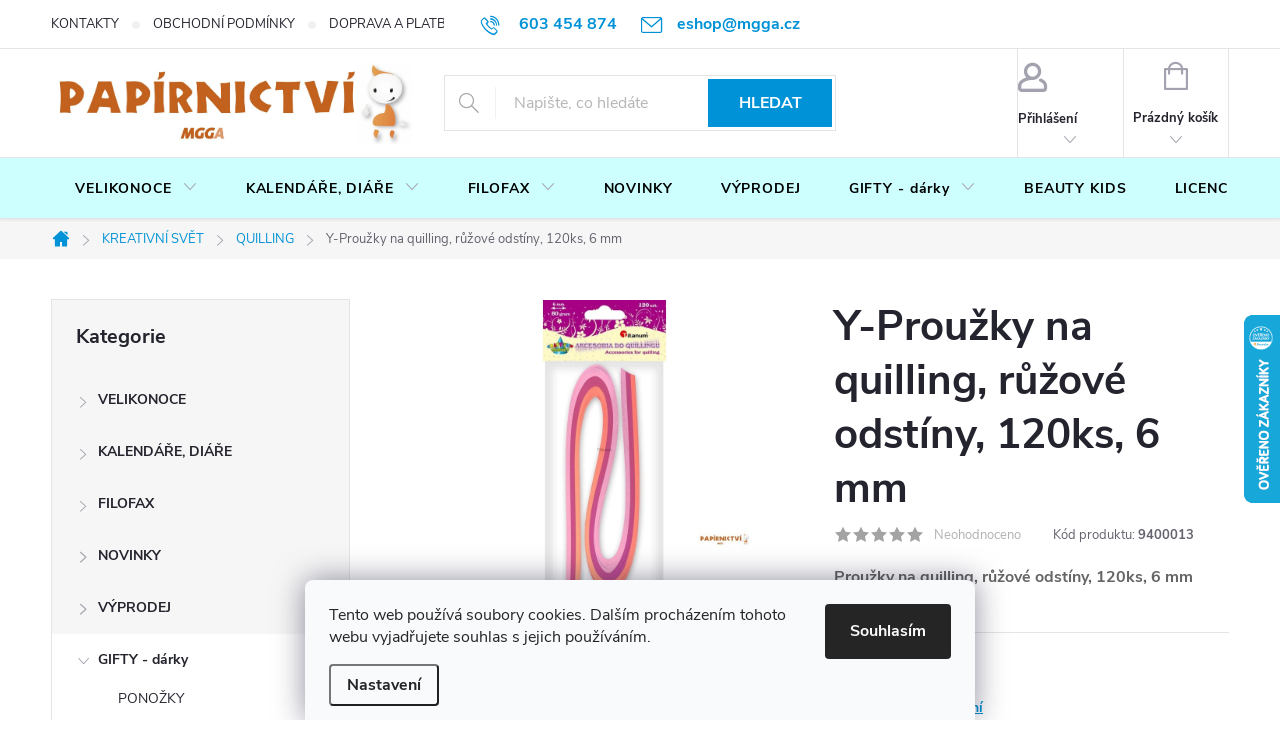

--- FILE ---
content_type: text/html; charset=utf-8
request_url: https://www.papirnictvilevne.cz/prouzky-na-quilling--ruzove-odstiny--120ks--6-mm/
body_size: 51392
content:
<!doctype html><html lang="cs" dir="ltr" class="header-background-light external-fonts-loaded"><head><meta charset="utf-8" /><meta name="viewport" content="width=device-width,initial-scale=1" /><title>Y-Proužky na quilling, růžové odstíny, 120ks, 6 mm - MGGA Papírnictví</title><link rel="preconnect" href="https://cdn.myshoptet.com" /><link rel="dns-prefetch" href="https://cdn.myshoptet.com" /><link rel="preload" href="https://cdn.myshoptet.com/prj/dist/master/cms/libs/jquery/jquery-1.11.3.min.js" as="script" /><link href="https://cdn.myshoptet.com/prj/dist/master/cms/templates/frontend_templates/shared/css/font-face/source-sans-3.css" rel="stylesheet"><link href="https://cdn.myshoptet.com/prj/dist/master/cms/templates/frontend_templates/shared/css/font-face/exo-2.css" rel="stylesheet"><script>
dataLayer = [];
dataLayer.push({'shoptet' : {
    "pageId": 975,
    "pageType": "productDetail",
    "currency": "CZK",
    "currencyInfo": {
        "decimalSeparator": ",",
        "exchangeRate": 1,
        "priceDecimalPlaces": 2,
        "symbol": "K\u010d",
        "symbolLeft": 0,
        "thousandSeparator": " "
    },
    "language": "cs",
    "projectId": 345654,
    "product": {
        "id": 2757,
        "guid": "7a3537ca-6f39-11ea-88a2-0cc47a6c9370",
        "hasVariants": false,
        "codes": [
            {
                "code": 9400013
            }
        ],
        "code": "9400013",
        "name": "Y-Prou\u017eky na quilling, r\u016f\u017eov\u00e9 odst\u00edny, 120ks, 6 mm",
        "appendix": "",
        "weight": 0.040000000000000001,
        "manufacturer": "TITANUM",
        "manufacturerGuid": "1EF53335A4BF6E66B710DA0BA3DED3EE",
        "currentCategory": "KREATIVN\u00cd SV\u011aT | QUILLING",
        "currentCategoryGuid": "e9ca4bcd-6dad-11ea-90ab-b8ca3a6a5ac4",
        "defaultCategory": "KREATIVN\u00cd SV\u011aT | QUILLING",
        "defaultCategoryGuid": "e9ca4bcd-6dad-11ea-90ab-b8ca3a6a5ac4",
        "currency": "CZK",
        "priceWithVat": 40
    },
    "stocks": [
        {
            "id": "ext",
            "title": "Sklad",
            "isDeliveryPoint": 0,
            "visibleOnEshop": 1
        }
    ],
    "cartInfo": {
        "id": null,
        "freeShipping": false,
        "freeShippingFrom": 1999,
        "leftToFreeGift": {
            "formattedPrice": "0 K\u010d",
            "priceLeft": 0
        },
        "freeGift": false,
        "leftToFreeShipping": {
            "priceLeft": 1999,
            "dependOnRegion": 0,
            "formattedPrice": "1 999 K\u010d"
        },
        "discountCoupon": [],
        "getNoBillingShippingPrice": {
            "withoutVat": 0,
            "vat": 0,
            "withVat": 0
        },
        "cartItems": [],
        "taxMode": "ORDINARY"
    },
    "cart": [],
    "customer": {
        "priceRatio": 1,
        "priceListId": 1,
        "groupId": null,
        "registered": false,
        "mainAccount": false
    }
}});
dataLayer.push({'cookie_consent' : {
    "marketing": "denied",
    "analytics": "denied"
}});
document.addEventListener('DOMContentLoaded', function() {
    shoptet.consent.onAccept(function(agreements) {
        if (agreements.length == 0) {
            return;
        }
        dataLayer.push({
            'cookie_consent' : {
                'marketing' : (agreements.includes(shoptet.config.cookiesConsentOptPersonalisation)
                    ? 'granted' : 'denied'),
                'analytics': (agreements.includes(shoptet.config.cookiesConsentOptAnalytics)
                    ? 'granted' : 'denied')
            },
            'event': 'cookie_consent'
        });
    });
});
</script>
<meta property="og:type" content="website"><meta property="og:site_name" content="papirnictvilevne.cz"><meta property="og:url" content="https://www.papirnictvilevne.cz/prouzky-na-quilling--ruzove-odstiny--120ks--6-mm/"><meta property="og:title" content="Y-Proužky na quilling, růžové odstíny, 120ks, 6 mm - MGGA Papírnictví"><meta name="author" content="MGGA Papírnictví"><meta name="web_author" content="Shoptet.cz"><meta name="dcterms.rightsHolder" content="www.papirnictvilevne.cz"><meta name="robots" content="index,follow"><meta property="og:image" content="https://cdn.myshoptet.com/usr/www.papirnictvilevne.cz/user/shop/big/2757_y-prouzky-na-quilling--ruzove-odstiny--120ks--6-mm.jpg?664eef82"><meta property="og:description" content="Y-Proužky na quilling, růžové odstíny, 120ks, 6 mm. Proužky na quilling, růžové odstíny, 120ks, 6 mm"><meta name="description" content="Y-Proužky na quilling, růžové odstíny, 120ks, 6 mm. Proužky na quilling, růžové odstíny, 120ks, 6 mm"><meta property="product:price:amount" content="40"><meta property="product:price:currency" content="CZK"><style>:root {--color-primary: #0092d7;--color-primary-h: 199;--color-primary-s: 100%;--color-primary-l: 42%;--color-primary-hover: #c25f28;--color-primary-hover-h: 21;--color-primary-hover-s: 66%;--color-primary-hover-l: 46%;--color-secondary: #0092d7;--color-secondary-h: 199;--color-secondary-s: 100%;--color-secondary-l: 42%;--color-secondary-hover: #c25f28;--color-secondary-hover-h: 21;--color-secondary-hover-s: 66%;--color-secondary-hover-l: 46%;--color-tertiary: #c25f28;--color-tertiary-h: 21;--color-tertiary-s: 66%;--color-tertiary-l: 46%;--color-tertiary-hover: #f8a102;--color-tertiary-hover-h: 39;--color-tertiary-hover-s: 98%;--color-tertiary-hover-l: 49%;--color-header-background: #ffffff;--template-font: "Source Sans 3";--template-headings-font: "Exo 2";--header-background-url: none;--cookies-notice-background: #F8FAFB;--cookies-notice-color: #252525;--cookies-notice-button-hover: #27263f;--cookies-notice-link-hover: #3b3a5f;--templates-update-management-preview-mode-content: "Náhled aktualizací šablony je aktivní pro váš prohlížeč."}</style>
    <script>var shoptet = shoptet || {};</script>
    <script src="https://cdn.myshoptet.com/prj/dist/master/shop/dist/main-3g-header.js.27c4444ba5dd6be3416d.js"></script>
<!-- User include --><!-- service 776(417) html code header -->
<link type="text/css" rel="stylesheet" media="all"  href="https://cdn.myshoptet.com/usr/paxio.myshoptet.com/user/documents/blank/style.css?v1602547"/>
<link href="https://cdn.myshoptet.com/prj/dist/master/shop/dist/font-shoptet-11.css.62c94c7785ff2cea73b2.css" rel="stylesheet">
<link href="https://cdn.myshoptet.com/usr/paxio.myshoptet.com/user/documents/blank/ikony.css?v9" rel="stylesheet">
<link type="text/css" rel="stylesheet" media="screen"  href="https://cdn.myshoptet.com/usr/paxio.myshoptet.com/user/documents/blank/preklady.css?v27" />
<link rel="stylesheet" href="https://cdn.myshoptet.com/usr/paxio.myshoptet.com/user/documents/blank/Slider/slick.css" />
<link rel="stylesheet" href="https://cdn.myshoptet.com/usr/paxio.myshoptet.com/user/documents/blank/Slider/slick-theme.css?v4" />
<link rel="stylesheet" href="https://cdn.myshoptet.com/usr/paxio.myshoptet.com/user/documents/blank/Slider/slick-classic.css?v3" />

<!-- api 446(100) html code header -->
<link rel="stylesheet" href="https://cdn.myshoptet.com/usr/api2.dklab.cz/user/documents/_doplnky/poznamka/345654/584/345654_584.css" type="text/css" /><style> :root { 
            --dklab-poznamka-color-main: #000000;  
            --dklab-poznamka-color-empty: #A9A9A9;             
            --dklab-poznamka-color-tooltip-background: #000000;             
            --dklab-poznamka-color-tooltip-text: #FFFFFF;             
            --dklab-poznamka-color-cart-message: #000000;             
            --dklab-poznamka-color-cart-message-background: #F7AB31;             
        }
        </style>
<!-- api 491(143) html code header -->
<link rel="stylesheet" href="https://cdn.myshoptet.com/usr/api2.dklab.cz/user/documents/_doplnky/doprava/345654/12/345654_12.css" type="text/css" /><style>
        :root {
            --dklab-background-color: #000000;
            --dklab-foreground-color: #FFFFFF;
            --dklab-transport-background-color: #F82D0E;
            --dklab-transport-foreground-color: #FFFFFF;
            --dklab-gift-background-color: #000000;
            --dklab-gift-foreground-color: #FFFFFF;
        }</style>
<!-- api 494(146) html code header -->
<link rel="stylesheet" href="https://cdn.myshoptet.com/usr/api2.dklab.cz/user/documents/_doplnky/porovnavac/345654/27/345654_27.css" type="text/css" /><style>
        :root {
            --dklab-comparer-flag-color: #239CEB;
            --dklab-comparer-flag-text-color: #000000;
            --dklab-comparer-add-text-color: #1A2CFF;
            --dklab-comparer-remove-text-color: #239CEB;
            --dklab-comparer-header-icon-color: #02070A;
            --dklab-comparer-border-color: #FFFFFF;            
            --dklab-comparer-counter-color: #239CEB;            
        }</style>
<!-- api 1567(1162) html code header -->
<script>
    var shoptetakGridChangeSettings={"inlineProducts":true,"twoProducts":true,"threeProducts":true,"fourProducts":true,"fiveProducts":true,"optionsPosition":"right"};

    const rootGrid = document.documentElement;

    if(shoptetakGridChangeSettings.inlineProducts){rootGrid.classList.add("st-pr-inline");}
    if(shoptetakGridChangeSettings.twoProducts){rootGrid.classList.add("st-pr-two");}
    if(shoptetakGridChangeSettings.threeProducts){rootGrid.classList.add("st-pr-three");}
    if(shoptetakGridChangeSettings.fourProducts){rootGrid.classList.add("st-pr-four");}
    if(shoptetakGridChangeSettings.fiveProducts){rootGrid.classList.add("st-pr-five");}
    if(shoptetakGridChangeSettings.optionsPosition === 'left'){rootGrid.classList.add("st-pr-left");}
</script>

<!-- service 446(100) html code header -->
<style>
@font-face {
    font-family: 'poznamka';
    src:  url('https://cdn.myshoptet.com/usr/api2.dklab.cz/user/documents/_doplnky/poznamka/font/note.eot?v1');
    src:  url('https://cdn.myshoptet.com/usr/api2.dklab.cz/user/documents/_doplnky/poznamka/font/note.eot?v1#iefix') format('embedded-opentype'),
    url('https://cdn.myshoptet.com/usr/api2.dklab.cz/user/documents/_doplnky/poznamka/font/note.ttf?v1') format('truetype'),
    url('https://cdn.myshoptet.com/usr/api2.dklab.cz/user/documents/_doplnky/poznamka/font/note.woff?v1') format('woff'),
    url('https://cdn.myshoptet.com/usr/api2.dklab.cz/user/documents/_doplnky/poznamka/font/note.svg?v1') format('svg');
    font-weight: normal;
    font-style: normal;
}
</style>
<!-- service 619(267) html code header -->
<link href="https://cdn.myshoptet.com/usr/fvstudio.myshoptet.com/user/documents/addons/cartupsell.min.css?24.11.1" rel="stylesheet">
<!-- service 1567(1162) html code header -->
<link rel="stylesheet" href="https://cdn.myshoptet.com/usr/shoptet.tomashlad.eu/user/documents/extras/grid-change/screen.css?v=0011">
<!-- service 494(146) html code header -->
<style>
@font-face {
    font-family: 'porovnavac';
    src:  url('https://cdn.myshoptet.com/usr/api2.dklab.cz/user/documents/_doplnky/porovnavac/font/porovnavac.eot?v6');
    src:  url('https://cdn.myshoptet.com/usr/api2.dklab.cz/user/documents/_doplnky/porovnavac/font/porovnavac.eot?v6#iefix') format('embedded-opentype'),
    url('https://cdn.myshoptet.com/usr/api2.dklab.cz/user/documents/_doplnky/porovnavac/font/porovnavac.ttf?v6') format('truetype'),
    url('https://cdn.myshoptet.com/usr/api2.dklab.cz/user/documents/_doplnky/porovnavac/font/porovnavac.woff?v6') format('woff'),
    url('https://cdn.myshoptet.com/usr/api2.dklab.cz/user/documents/_doplnky/porovnavac/font/porovnavac.svg?v6') format('svg');
    font-weight: normal;
    font-style: normal;
}
</style>
<!-- project html code header -->
<style>#header .site-name a img {max-height: 100px; max-width: none;}</style>
<style>@media screen and (min-width: 1200px){
.top-navigation-bar .project-email {display: inline-block;font-size: 16px;font-weight: bold;margin-left: 24px;color: var(--color-primary);}
a.project-email::before {content: '\e910';font-size: 16px;}
}
@media screen and (min-width: 360px) and (max-width: 767px){
.top-navigation-contacts{display: block !important;}
.top-navigation-contacts .project-phone{display: none !important;}
.top-navigation-contacts .project-email{display: block !important;position: absolute;right: 164px;top: 15px;color: #A3A3AF;}
a.project-email::before {content: '\e910';}
.top-navigation-contacts .project-email span{display: none;}
}</style>
<style>@media screen and (min-width: 768px) {
#header::after{background-color: #cdffff;} /* BARVA POZADÍ MENU */
.navigation-in {background-color: transparent;}
.navigation-in > ul > li > a {color: #000000;} /* BARVA TEXTU V MENU */
}</style>
<style>
.discount-coupon:not(.uplatneno) form {display: block;margin-top: 0;}
.kupon-odkaz{display: none;} 
</style>
<style>
@media screen and (max-width: 767px){
.top-navigation-contacts .project-email {display: none !important;}
}
</style>

<!-- /User include --><link rel="shortcut icon" href="/favicon.png" type="image/x-icon" /><link rel="canonical" href="https://www.papirnictvilevne.cz/prouzky-na-quilling--ruzove-odstiny--120ks--6-mm/" />    <script>
        var _hwq = _hwq || [];
        _hwq.push(['setKey', 'FABB62C61236CA1AF9878FC083350199']);
        _hwq.push(['setTopPos', '250']);
        _hwq.push(['showWidget', '22']);
        (function() {
            var ho = document.createElement('script');
            ho.src = 'https://cz.im9.cz/direct/i/gjs.php?n=wdgt&sak=FABB62C61236CA1AF9878FC083350199';
            var s = document.getElementsByTagName('script')[0]; s.parentNode.insertBefore(ho, s);
        })();
    </script>
    <!-- Global site tag (gtag.js) - Google Analytics -->
    <script async src="https://www.googletagmanager.com/gtag/js?id=G-ZYNE07M70H"></script>
    <script>
        
        window.dataLayer = window.dataLayer || [];
        function gtag(){dataLayer.push(arguments);}
        

                    console.debug('default consent data');

            gtag('consent', 'default', {"ad_storage":"denied","analytics_storage":"denied","ad_user_data":"denied","ad_personalization":"denied","wait_for_update":500});
            dataLayer.push({
                'event': 'default_consent'
            });
        
        gtag('js', new Date());

                gtag('config', 'UA-164062380-1', { 'groups': "UA" });
        
                gtag('config', 'G-ZYNE07M70H', {"groups":"GA4","send_page_view":false,"content_group":"productDetail","currency":"CZK","page_language":"cs"});
        
                gtag('config', 'AW-10887462839', {"allow_enhanced_conversions":true});
        
        
        
        
        
                    gtag('event', 'page_view', {"send_to":"GA4","page_language":"cs","content_group":"productDetail","currency":"CZK"});
        
                gtag('set', 'currency', 'CZK');

        gtag('event', 'view_item', {
            "send_to": "UA",
            "items": [
                {
                    "id": "9400013",
                    "name": "Y-Prou\u017eky na quilling, r\u016f\u017eov\u00e9 odst\u00edny, 120ks, 6 mm",
                    "category": "KREATIVN\u00cd SV\u011aT \/ QUILLING",
                                        "brand": "TITANUM",
                                                            "price": 33.06
                }
            ]
        });
        
        
        
        
        
                    gtag('event', 'view_item', {"send_to":"GA4","page_language":"cs","content_group":"productDetail","value":33.060000000000002,"currency":"CZK","items":[{"item_id":"9400013","item_name":"Y-Prou\u017eky na quilling, r\u016f\u017eov\u00e9 odst\u00edny, 120ks, 6 mm","item_brand":"TITANUM","item_category":"KREATIVN\u00cd SV\u011aT","item_category2":"QUILLING","price":33.060000000000002,"quantity":1,"index":0}]});
        
        
        
        
        
        
        
        document.addEventListener('DOMContentLoaded', function() {
            if (typeof shoptet.tracking !== 'undefined') {
                for (var id in shoptet.tracking.bannersList) {
                    gtag('event', 'view_promotion', {
                        "send_to": "UA",
                        "promotions": [
                            {
                                "id": shoptet.tracking.bannersList[id].id,
                                "name": shoptet.tracking.bannersList[id].name,
                                "position": shoptet.tracking.bannersList[id].position
                            }
                        ]
                    });
                }
            }

            shoptet.consent.onAccept(function(agreements) {
                if (agreements.length !== 0) {
                    console.debug('gtag consent accept');
                    var gtagConsentPayload =  {
                        'ad_storage': agreements.includes(shoptet.config.cookiesConsentOptPersonalisation)
                            ? 'granted' : 'denied',
                        'analytics_storage': agreements.includes(shoptet.config.cookiesConsentOptAnalytics)
                            ? 'granted' : 'denied',
                                                                                                'ad_user_data': agreements.includes(shoptet.config.cookiesConsentOptPersonalisation)
                            ? 'granted' : 'denied',
                        'ad_personalization': agreements.includes(shoptet.config.cookiesConsentOptPersonalisation)
                            ? 'granted' : 'denied',
                        };
                    console.debug('update consent data', gtagConsentPayload);
                    gtag('consent', 'update', gtagConsentPayload);
                    dataLayer.push(
                        { 'event': 'update_consent' }
                    );
                }
            });
        });
    </script>
<script>
    (function(t, r, a, c, k, i, n, g) { t['ROIDataObject'] = k;
    t[k]=t[k]||function(){ (t[k].q=t[k].q||[]).push(arguments) },t[k].c=i;n=r.createElement(a),
    g=r.getElementsByTagName(a)[0];n.async=1;n.src=c;g.parentNode.insertBefore(n,g)
    })(window, document, 'script', '//www.heureka.cz/ocm/sdk.js?source=shoptet&version=2&page=product_detail', 'heureka', 'cz');

    heureka('set_user_consent', 0);
</script>
</head><body class="desktop id-975 in-quilling template-11 type-product type-detail multiple-columns-body columns-3 blank-mode blank-mode-css ums_forms_redesign--off ums_a11y_category_page--on ums_discussion_rating_forms--off ums_flags_display_unification--on ums_a11y_login--on mobile-header-version-0">
        <div id="fb-root"></div>
        <script>
            window.fbAsyncInit = function() {
                FB.init({
                    autoLogAppEvents : true,
                    xfbml            : true,
                    version          : 'v24.0'
                });
            };
        </script>
        <script async defer crossorigin="anonymous" src="https://connect.facebook.net/cs_CZ/sdk.js#xfbml=1&version=v24.0"></script>    <div class="siteCookies siteCookies--bottom siteCookies--light js-siteCookies" role="dialog" data-testid="cookiesPopup" data-nosnippet>
        <div class="siteCookies__form">
            <div class="siteCookies__content">
                <div class="siteCookies__text">
                    Tento web používá soubory cookies. Dalším procházením tohoto webu vyjadřujete souhlas s jejich používáním.
                </div>
                <p class="siteCookies__links">
                    <button class="siteCookies__link js-cookies-settings" aria-label="Nastavení cookies" data-testid="cookiesSettings">Nastavení</button>
                </p>
            </div>
            <div class="siteCookies__buttonWrap">
                                <button class="siteCookies__button js-cookiesConsentSubmit" value="all" aria-label="Přijmout cookies" data-testid="buttonCookiesAccept">Souhlasím</button>
            </div>
        </div>
        <script>
            document.addEventListener("DOMContentLoaded", () => {
                const siteCookies = document.querySelector('.js-siteCookies');
                document.addEventListener("scroll", shoptet.common.throttle(() => {
                    const st = document.documentElement.scrollTop;
                    if (st > 1) {
                        siteCookies.classList.add('siteCookies--scrolled');
                    } else {
                        siteCookies.classList.remove('siteCookies--scrolled');
                    }
                }, 100));
            });
        </script>
    </div>
<a href="#content" class="skip-link sr-only">Přejít na obsah</a><div class="overall-wrapper"><div class="user-action"><div class="container">
    <div class="user-action-in">
                    <div id="login" class="user-action-login popup-widget login-widget" role="dialog" aria-labelledby="loginHeading">
        <div class="popup-widget-inner">
                            <h2 id="loginHeading">Přihlášení k vašemu účtu</h2><div id="customerLogin"><form action="/action/Customer/Login/" method="post" id="formLoginIncluded" class="csrf-enabled formLogin" data-testid="formLogin"><input type="hidden" name="referer" value="" /><div class="form-group"><div class="input-wrapper email js-validated-element-wrapper no-label"><input type="email" name="email" class="form-control" autofocus placeholder="E-mailová adresa (např. jan@novak.cz)" data-testid="inputEmail" autocomplete="email" required /></div></div><div class="form-group"><div class="input-wrapper password js-validated-element-wrapper no-label"><input type="password" name="password" class="form-control" placeholder="Heslo" data-testid="inputPassword" autocomplete="current-password" required /><span class="no-display">Nemůžete vyplnit toto pole</span><input type="text" name="surname" value="" class="no-display" /></div></div><div class="form-group"><div class="login-wrapper"><button type="submit" class="btn btn-secondary btn-text btn-login" data-testid="buttonSubmit">Přihlásit se</button><div class="password-helper"><a href="/registrace/" data-testid="signup" rel="nofollow">Nová registrace</a><a href="/klient/zapomenute-heslo/" rel="nofollow">Zapomenuté heslo</a></div></div></div></form>
</div>                    </div>
    </div>

                            <div id="cart-widget" class="user-action-cart popup-widget cart-widget loader-wrapper" data-testid="popupCartWidget" role="dialog" aria-hidden="true">
    <div class="popup-widget-inner cart-widget-inner place-cart-here">
        <div class="loader-overlay">
            <div class="loader"></div>
        </div>
    </div>

    <div class="cart-widget-button">
        <a href="/kosik/" class="btn btn-conversion" id="continue-order-button" rel="nofollow" data-testid="buttonNextStep">Pokračovat do košíku</a>
    </div>
</div>
            </div>
</div>
</div><div class="top-navigation-bar" data-testid="topNavigationBar">

    <div class="container">

        <div class="top-navigation-contacts">
            <strong>Zákaznická podpora:</strong><a href="tel:603454874" class="project-phone" aria-label="Zavolat na 603454874" data-testid="contactboxPhone"><span>603 454 874</span></a><a href="mailto:eshop@mgga.cz" class="project-email" data-testid="contactboxEmail"><span>eshop@mgga.cz</span></a>        </div>

                            <div class="top-navigation-menu">
                <div class="top-navigation-menu-trigger"></div>
                <ul class="top-navigation-bar-menu">
                                            <li class="top-navigation-menu-item-1044">
                            <a href="/kontakty/">KONTAKTY</a>
                        </li>
                                            <li class="top-navigation-menu-item-39">
                            <a href="/obchodni-podminky/">OBCHODNÍ PODMÍNKY</a>
                        </li>
                                            <li class="top-navigation-menu-item-1053">
                            <a href="/doprava-a-platba/">DOPRAVA A PLATBA</a>
                        </li>
                                            <li class="top-navigation-menu-item-29">
                            <a href="/dotaz/">DOTAZ</a>
                        </li>
                                            <li class="top-navigation-menu-item-691">
                            <a href="/podminky-ochrany-osobnich-udaju/">PODMÍNKY OCHRANY OSOBNÍCH ÚDAJŮ</a>
                        </li>
                                            <li class="top-navigation-menu-item-1047">
                            <a href="/poceni-o-pravu-na-odstoupeni-od-smlouvy/">POUČENÍ O PRÁVU NA ODSTOUPENÍ OD SMLOUVY</a>
                        </li>
                                            <li class="top-navigation-menu-item-1050">
                            <a href="/formular-pro-uplatneni-reklamace/">FORMULÁŘ PRO UPLATNĚNÍ REKLAMACE</a>
                        </li>
                                            <li class="top-navigation-menu-item-2511">
                            <a href="/formular-pro-odstoupeni-od-smlouvy/">FORMULÁŘ PRO ODSTOUPENÍ OD SMLOUVY</a>
                        </li>
                                    </ul>
                <ul class="top-navigation-bar-menu-helper"></ul>
            </div>
        
        <div class="top-navigation-tools top-navigation-tools--language">
            <div class="responsive-tools">
                <a href="#" class="toggle-window" data-target="search" aria-label="Hledat" data-testid="linkSearchIcon"></a>
                                                            <a href="#" class="toggle-window" data-target="login"></a>
                                                    <a href="#" class="toggle-window" data-target="navigation" aria-label="Menu" data-testid="hamburgerMenu"></a>
            </div>
                        <button class="top-nav-button top-nav-button-login toggle-window" type="button" data-target="login" aria-haspopup="dialog" aria-controls="login" aria-expanded="false" data-testid="signin"><span>Přihlášení</span></button>        </div>

    </div>

</div>
<header id="header"><div class="container navigation-wrapper">
    <div class="header-top">
        <div class="site-name-wrapper">
            <div class="site-name"><a href="/" data-testid="linkWebsiteLogo"><img src="https://cdn.myshoptet.com/usr/www.papirnictvilevne.cz/user/logos/mgga_logo-4.jpg" alt="MGGA Papírnictví" fetchpriority="low" /></a></div>        </div>
        <div class="search" itemscope itemtype="https://schema.org/WebSite">
            <meta itemprop="headline" content="QUILLING"/><meta itemprop="url" content="https://www.papirnictvilevne.cz"/><meta itemprop="text" content="Y-Proužky na quilling, růžové odstíny, 120ks, 6 mm. Proužky na quilling, růžové odstíny, 120ks, 6 mm"/>            <form action="/action/ProductSearch/prepareString/" method="post"
    id="formSearchForm" class="search-form compact-form js-search-main"
    itemprop="potentialAction" itemscope itemtype="https://schema.org/SearchAction" data-testid="searchForm">
    <fieldset>
        <meta itemprop="target"
            content="https://www.papirnictvilevne.cz/vyhledavani/?string={string}"/>
        <input type="hidden" name="language" value="cs"/>
        
            
<input
    type="search"
    name="string"
        class="query-input form-control search-input js-search-input"
    placeholder="Napište, co hledáte"
    autocomplete="off"
    required
    itemprop="query-input"
    aria-label="Vyhledávání"
    data-testid="searchInput"
>
            <button type="submit" class="btn btn-default" data-testid="searchBtn">Hledat</button>
        
    </fieldset>
</form>
        </div>
        <div class="navigation-buttons">
                
    <a href="/kosik/" class="btn btn-icon toggle-window cart-count" data-target="cart" data-hover="true" data-redirect="true" data-testid="headerCart" rel="nofollow" aria-haspopup="dialog" aria-expanded="false" aria-controls="cart-widget">
        
                <span class="sr-only">Nákupní košík</span>
        
            <span class="cart-price visible-lg-inline-block" data-testid="headerCartPrice">
                                    Prázdný košík                            </span>
        
    
            </a>
        </div>
    </div>
    <nav id="navigation" aria-label="Hlavní menu" data-collapsible="true"><div class="navigation-in menu"><ul class="menu-level-1" role="menubar" data-testid="headerMenuItems"><li class="menu-item-1479 ext" role="none"><a href="/velikonoce/" data-testid="headerMenuItem" role="menuitem" aria-haspopup="true" aria-expanded="false"><b>VELIKONOCE</b><span class="submenu-arrow"></span></a><ul class="menu-level-2" aria-label="VELIKONOCE" tabindex="-1" role="menu"><li class="menu-item-2975" role="none"><a href="/pohlednice-2/" class="menu-image" data-testid="headerMenuItem" tabindex="-1" aria-hidden="true"><img src="data:image/svg+xml,%3Csvg%20width%3D%22140%22%20height%3D%22100%22%20xmlns%3D%22http%3A%2F%2Fwww.w3.org%2F2000%2Fsvg%22%3E%3C%2Fsvg%3E" alt="" aria-hidden="true" width="140" height="100"  data-src="https://cdn.myshoptet.com/usr/www.papirnictvilevne.cz/user/categories/thumb/6202530.jpg" fetchpriority="low" /></a><div><a href="/pohlednice-2/" data-testid="headerMenuItem" role="menuitem"><span>POHLEDNICE</span></a>
                        </div></li><li class="menu-item-2124" role="none"><a href="/barvy--obtisky/" class="menu-image" data-testid="headerMenuItem" tabindex="-1" aria-hidden="true"><img src="data:image/svg+xml,%3Csvg%20width%3D%22140%22%20height%3D%22100%22%20xmlns%3D%22http%3A%2F%2Fwww.w3.org%2F2000%2Fsvg%22%3E%3C%2Fsvg%3E" alt="" aria-hidden="true" width="140" height="100"  data-src="https://cdn.myshoptet.com/usr/www.papirnictvilevne.cz/user/categories/thumb/10014651011.jpg" fetchpriority="low" /></a><div><a href="/barvy--obtisky/" data-testid="headerMenuItem" role="menuitem"><span>BARVY A OBTISKY NA VAJÍČKA</span></a>
                        </div></li><li class="menu-item-1482" role="none"><a href="/navlekaci-kosilky-na-vajicka/" class="menu-image" data-testid="headerMenuItem" tabindex="-1" aria-hidden="true"><img src="data:image/svg+xml,%3Csvg%20width%3D%22140%22%20height%3D%22100%22%20xmlns%3D%22http%3A%2F%2Fwww.w3.org%2F2000%2Fsvg%22%3E%3C%2Fsvg%3E" alt="" aria-hidden="true" width="140" height="100"  data-src="https://cdn.myshoptet.com/usr/www.papirnictvilevne.cz/user/categories/thumb/539_280px.jpg" fetchpriority="low" /></a><div><a href="/navlekaci-kosilky-na-vajicka/" data-testid="headerMenuItem" role="menuitem"><span>NAVLÉKACÍ KOŠILKY NA VAJÍČKA</span></a>
                        </div></li><li class="menu-item-1503" role="none"><a href="/adhezivni-nalepky--okenni-folie--predlohy--barvy-na-sklo/" class="menu-image" data-testid="headerMenuItem" tabindex="-1" aria-hidden="true"><img src="data:image/svg+xml,%3Csvg%20width%3D%22140%22%20height%3D%22100%22%20xmlns%3D%22http%3A%2F%2Fwww.w3.org%2F2000%2Fsvg%22%3E%3C%2Fsvg%3E" alt="" aria-hidden="true" width="140" height="100"  data-src="https://cdn.myshoptet.com/usr/www.papirnictvilevne.cz/user/categories/thumb/5715_582px.jpg" fetchpriority="low" /></a><div><a href="/adhezivni-nalepky--okenni-folie--predlohy--barvy-na-sklo/" data-testid="headerMenuItem" role="menuitem"><span>ADHEZIVNÍ NÁLEPKY, OKENNÍ FOLIE, PŘEDLOHY, BARVY NA SKLO</span></a>
                        </div></li><li class="menu-item-2118" role="none"><a href="/tasky--sacky--ubrousky/" class="menu-image" data-testid="headerMenuItem" tabindex="-1" aria-hidden="true"><img src="data:image/svg+xml,%3Csvg%20width%3D%22140%22%20height%3D%22100%22%20xmlns%3D%22http%3A%2F%2Fwww.w3.org%2F2000%2Fsvg%22%3E%3C%2Fsvg%3E" alt="" aria-hidden="true" width="140" height="100"  data-src="https://cdn.myshoptet.com/usr/www.papirnictvilevne.cz/user/categories/thumb/5800701.jpg" fetchpriority="low" /></a><div><a href="/tasky--sacky--ubrousky/" data-testid="headerMenuItem" role="menuitem"><span>TAŠKY, SÁČKY, UBROUSKY</span></a>
                        </div></li><li class="menu-item-2151 has-third-level" role="none"><a href="/dekorace-2/" class="menu-image" data-testid="headerMenuItem" tabindex="-1" aria-hidden="true"><img src="data:image/svg+xml,%3Csvg%20width%3D%22140%22%20height%3D%22100%22%20xmlns%3D%22http%3A%2F%2Fwww.w3.org%2F2000%2Fsvg%22%3E%3C%2Fsvg%3E" alt="" aria-hidden="true" width="140" height="100"  data-src="https://cdn.myshoptet.com/usr/www.papirnictvilevne.cz/user/categories/thumb/8940.jpg" fetchpriority="low" /></a><div><a href="/dekorace-2/" data-testid="headerMenuItem" role="menuitem"><span>DEKORACE</span></a>
                                                    <ul class="menu-level-3" role="menu">
                                                                    <li class="menu-item-2202" role="none">
                                        <a href="/zapichy/" data-testid="headerMenuItem" role="menuitem">
                                            ZÁPICHY</a>,                                    </li>
                                                                    <li class="menu-item-2205" role="none">
                                        <a href="/kuratka--kralicci/" data-testid="headerMenuItem" role="menuitem">
                                            KUŘÁTKA, KRÁLÍČCI</a>,                                    </li>
                                                                    <li class="menu-item-2208" role="none">
                                        <a href="/vajicka--tvoreni--pomlazky/" data-testid="headerMenuItem" role="menuitem">
                                            VAJÍČKA, TVOŘENÍ, POMLÁZKY</a>                                    </li>
                                                            </ul>
                        </div></li></ul></li>
<li class="menu-item-1578 ext" role="none"><a href="/kalendare--diare/" data-testid="headerMenuItem" role="menuitem" aria-haspopup="true" aria-expanded="false"><b>KALENDÁŘE, DIÁŘE</b><span class="submenu-arrow"></span></a><ul class="menu-level-2" aria-label="KALENDÁŘE, DIÁŘE" tabindex="-1" role="menu"><li class="menu-item-1581 has-third-level" role="none"><a href="/kalendare/" class="menu-image" data-testid="headerMenuItem" tabindex="-1" aria-hidden="true"><img src="data:image/svg+xml,%3Csvg%20width%3D%22140%22%20height%3D%22100%22%20xmlns%3D%22http%3A%2F%2Fwww.w3.org%2F2000%2Fsvg%22%3E%3C%2Fsvg%3E" alt="" aria-hidden="true" width="140" height="100"  data-src="https://cdn.myshoptet.com/usr/www.papirnictvilevne.cz/user/categories/thumb/nastenny-kalendar-praha-2021-33-x-46-cm-799722--16.jpg" fetchpriority="low" /></a><div><a href="/kalendare/" data-testid="headerMenuItem" role="menuitem"><span>KALENDÁŘE</span></a>
                                                    <ul class="menu-level-3" role="menu">
                                                                    <li class="menu-item-1584" role="none">
                                        <a href="/stolni-kalendare/" data-testid="headerMenuItem" role="menuitem">
                                            STOLNÍ</a>,                                    </li>
                                                                    <li class="menu-item-1587" role="none">
                                        <a href="/nastenne-kalendare/" data-testid="headerMenuItem" role="menuitem">
                                            NÁSTĚNNÉ</a>,                                    </li>
                                                                    <li class="menu-item-1590" role="none">
                                        <a href="/vazankove-kalendare/" data-testid="headerMenuItem" role="menuitem">
                                            VÁZANKOVÉ</a>                                    </li>
                                                            </ul>
                        </div></li><li class="menu-item-1593 has-third-level" role="none"><a href="/diare/" class="menu-image" data-testid="headerMenuItem" tabindex="-1" aria-hidden="true"><img src="data:image/svg+xml,%3Csvg%20width%3D%22140%22%20height%3D%22100%22%20xmlns%3D%22http%3A%2F%2Fwww.w3.org%2F2000%2Fsvg%22%3E%3C%2Fsvg%3E" alt="" aria-hidden="true" width="140" height="100"  data-src="https://cdn.myshoptet.com/usr/www.papirnictvilevne.cz/user/categories/thumb/tydenni-diar-aprint-2021-cerny-15-x-21-cm-676112--15.jpg" fetchpriority="low" /></a><div><a href="/diare/" data-testid="headerMenuItem" role="menuitem"><span>DIÁŘE</span></a>
                                                    <ul class="menu-level-3" role="menu">
                                                                    <li class="menu-item-1596" role="none">
                                        <a href="/denni/" data-testid="headerMenuItem" role="menuitem">
                                            DENNÍ</a>,                                    </li>
                                                                    <li class="menu-item-1599" role="none">
                                        <a href="/tydenni/" data-testid="headerMenuItem" role="menuitem">
                                            TÝDENNÍ</a>,                                    </li>
                                                                    <li class="menu-item-2316" role="none">
                                        <a href="/ctrnactidenni/" data-testid="headerMenuItem" role="menuitem">
                                            ČTRNÁCTIDENNÍ</a>,                                    </li>
                                                                    <li class="menu-item-1602" role="none">
                                        <a href="/kapesni/" data-testid="headerMenuItem" role="menuitem">
                                            MĚSÍČNÍ</a>,                                    </li>
                                                                    <li class="menu-item-2238" role="none">
                                        <a href="/skolni-2/" data-testid="headerMenuItem" role="menuitem">
                                            ŠKOLNÍ</a>                                    </li>
                                                            </ul>
                        </div></li><li class="menu-item-2947" role="none"><a href="/stolni-planovace/" class="menu-image" data-testid="headerMenuItem" tabindex="-1" aria-hidden="true"><img src="data:image/svg+xml,%3Csvg%20width%3D%22140%22%20height%3D%22100%22%20xmlns%3D%22http%3A%2F%2Fwww.w3.org%2F2000%2Fsvg%22%3E%3C%2Fsvg%3E" alt="" aria-hidden="true" width="140" height="100"  data-src="https://cdn.myshoptet.com/usr/www.papirnictvilevne.cz/user/categories/thumb/stoln___pl__nova__e.jpg" fetchpriority="low" /></a><div><a href="/stolni-planovace/" data-testid="headerMenuItem" role="menuitem"><span>STOLNÍ PLÁNOVAČE</span></a>
                        </div></li></ul></li>
<li class="menu-item-2662 ext" role="none"><a href="/filofax/" data-testid="headerMenuItem" role="menuitem" aria-haspopup="true" aria-expanded="false"><b>FILOFAX</b><span class="submenu-arrow"></span></a><ul class="menu-level-2" aria-label="FILOFAX" tabindex="-1" role="menu"><li class="menu-item-2727 has-third-level" role="none"><a href="/filofax-diare/" class="menu-image" data-testid="headerMenuItem" tabindex="-1" aria-hidden="true"><img src="data:image/svg+xml,%3Csvg%20width%3D%22140%22%20height%3D%22100%22%20xmlns%3D%22http%3A%2F%2Fwww.w3.org%2F2000%2Fsvg%22%3E%3C%2Fsvg%3E" alt="" aria-hidden="true" width="140" height="100"  data-src="https://cdn.myshoptet.com/usr/www.papirnictvilevne.cz/user/categories/thumb/di____e_filofax.jpg" fetchpriority="low" /></a><div><a href="/filofax-diare/" data-testid="headerMenuItem" role="menuitem"><span>FILOFAX DIÁŘE FAV</span></a>
                                                    <ul class="menu-level-3" role="menu">
                                                                    <li class="menu-item-3058" role="none">
                                        <a href="/filofax-diare-a4/" data-testid="headerMenuItem" role="menuitem">
                                            FILOFAX DIÁŘE A4</a>,                                    </li>
                                                                    <li class="menu-item-2668" role="none">
                                        <a href="/filofax-diare-a5/" data-testid="headerMenuItem" role="menuitem">
                                            FILOFAX DIÁŘE A5</a>,                                    </li>
                                                                    <li class="menu-item-2665" role="none">
                                        <a href="/filofax-diare-osobni/" data-testid="headerMenuItem" role="menuitem">
                                            FILOFAX DIÁŘE OSOBNÍ</a>,                                    </li>
                                                                    <li class="menu-item-2683" role="none">
                                        <a href="/filofax-diare-kapesni/" data-testid="headerMenuItem" role="menuitem">
                                            FILOFAX DIÁŘE KAPESNÍ</a>,                                    </li>
                                                                    <li class="menu-item-2680" role="none">
                                        <a href="/filofax-diare-mini/" data-testid="headerMenuItem" role="menuitem">
                                            FILOFAX DIÁŘE MINI</a>,                                    </li>
                                                                    <li class="menu-item-2689" role="none">
                                        <a href="/naplne-do-diaru-filofax/" data-testid="headerMenuItem" role="menuitem">
                                            NÁPLNĚ DO DIÁŘŮ FILOFAX</a>,                                    </li>
                                                                    <li class="menu-item-3094" role="none">
                                        <a href="/portfolia/" data-testid="headerMenuItem" role="menuitem">
                                            PORTFOLIA</a>                                    </li>
                                                            </ul>
                        </div></li><li class="menu-item-2721 has-third-level" role="none"><a href="/filofax-notebooky/" class="menu-image" data-testid="headerMenuItem" tabindex="-1" aria-hidden="true"><img src="data:image/svg+xml,%3Csvg%20width%3D%22140%22%20height%3D%22100%22%20xmlns%3D%22http%3A%2F%2Fwww.w3.org%2F2000%2Fsvg%22%3E%3C%2Fsvg%3E" alt="" aria-hidden="true" width="140" height="100"  data-src="https://cdn.myshoptet.com/usr/www.papirnictvilevne.cz/user/categories/thumb/notebooky_filofax.jpg" fetchpriority="low" /></a><div><a href="/filofax-notebooky/" data-testid="headerMenuItem" role="menuitem"><span>FILOFAX NOTEBOOKY</span></a>
                                                    <ul class="menu-level-3" role="menu">
                                                                    <li class="menu-item-2703" role="none">
                                        <a href="/napln-filofax/" data-testid="headerMenuItem" role="menuitem">
                                            NÁPLNĚ DO NOTEBOOKU</a>                                    </li>
                                                            </ul>
                        </div></li><li class="menu-item-2724" role="none"><a href="/samolepky--mutli-fit/" class="menu-image" data-testid="headerMenuItem" tabindex="-1" aria-hidden="true"><img src="data:image/svg+xml,%3Csvg%20width%3D%22140%22%20height%3D%22100%22%20xmlns%3D%22http%3A%2F%2Fwww.w3.org%2F2000%2Fsvg%22%3E%3C%2Fsvg%3E" alt="" aria-hidden="true" width="140" height="100"  data-src="https://cdn.myshoptet.com/usr/www.papirnictvilevne.cz/user/categories/thumb/132815_1.jpg" fetchpriority="low" /></a><div><a href="/samolepky--mutli-fit/" data-testid="headerMenuItem" role="menuitem"><span>NÁPLNĚ  MUTLI-FIT</span></a>
                        </div></li><li class="menu-item-2424" role="none"><a href="/nalepovaci-poutka/" class="menu-image" data-testid="headerMenuItem" tabindex="-1" aria-hidden="true"><img src="data:image/svg+xml,%3Csvg%20width%3D%22140%22%20height%3D%22100%22%20xmlns%3D%22http%3A%2F%2Fwww.w3.org%2F2000%2Fsvg%22%3E%3C%2Fsvg%3E" alt="" aria-hidden="true" width="140" height="100"  data-src="https://cdn.myshoptet.com/usr/www.papirnictvilevne.cz/user/categories/thumb/132784_02.jpg" fetchpriority="low" /></a><div><a href="/nalepovaci-poutka/" data-testid="headerMenuItem" role="menuitem"><span>NALEPOVACÍ POUTKA</span></a>
                        </div></li><li class="menu-item-3091" role="none"><a href="/penaly-a-pouzdra/" class="menu-image" data-testid="headerMenuItem" tabindex="-1" aria-hidden="true"><img src="data:image/svg+xml,%3Csvg%20width%3D%22140%22%20height%3D%22100%22%20xmlns%3D%22http%3A%2F%2Fwww.w3.org%2F2000%2Fsvg%22%3E%3C%2Fsvg%3E" alt="" aria-hidden="true" width="140" height="100"  data-src="https://cdn.myshoptet.com/prj/dist/master/cms/templates/frontend_templates/00/img/folder.svg" fetchpriority="low" /></a><div><a href="/penaly-a-pouzdra/" data-testid="headerMenuItem" role="menuitem"><span>PENÁLY A POUZDRA</span></a>
                        </div></li><li class="menu-item-3097" role="none"><a href="/pera-2/" class="menu-image" data-testid="headerMenuItem" tabindex="-1" aria-hidden="true"><img src="data:image/svg+xml,%3Csvg%20width%3D%22140%22%20height%3D%22100%22%20xmlns%3D%22http%3A%2F%2Fwww.w3.org%2F2000%2Fsvg%22%3E%3C%2Fsvg%3E" alt="" aria-hidden="true" width="140" height="100"  data-src="https://cdn.myshoptet.com/prj/dist/master/cms/templates/frontend_templates/00/img/folder.svg" fetchpriority="low" /></a><div><a href="/pera-2/" data-testid="headerMenuItem" role="menuitem"><span>PERA</span></a>
                        </div></li><li class="menu-item-3100 has-third-level" role="none"><a href="/clipbook/" class="menu-image" data-testid="headerMenuItem" tabindex="-1" aria-hidden="true"><img src="data:image/svg+xml,%3Csvg%20width%3D%22140%22%20height%3D%22100%22%20xmlns%3D%22http%3A%2F%2Fwww.w3.org%2F2000%2Fsvg%22%3E%3C%2Fsvg%3E" alt="" aria-hidden="true" width="140" height="100"  data-src="https://cdn.myshoptet.com/prj/dist/master/cms/templates/frontend_templates/00/img/folder.svg" fetchpriority="low" /></a><div><a href="/clipbook/" data-testid="headerMenuItem" role="menuitem"><span>CLIPBOOK</span></a>
                                                    <ul class="menu-level-3" role="menu">
                                                                    <li class="menu-item-3103" role="none">
                                        <a href="/clipbook-a5/" data-testid="headerMenuItem" role="menuitem">
                                            CLIPBOOK A5</a>,                                    </li>
                                                                    <li class="menu-item-3106" role="none">
                                        <a href="/clipbook-osobni/" data-testid="headerMenuItem" role="menuitem">
                                            CLIPBOOK OSOBNÍ</a>                                    </li>
                                                            </ul>
                        </div></li><li class="menu-item-3136 has-third-level" role="none"><a href="/desky-se-zapisnikem/" class="menu-image" data-testid="headerMenuItem" tabindex="-1" aria-hidden="true"><img src="data:image/svg+xml,%3Csvg%20width%3D%22140%22%20height%3D%22100%22%20xmlns%3D%22http%3A%2F%2Fwww.w3.org%2F2000%2Fsvg%22%3E%3C%2Fsvg%3E" alt="" aria-hidden="true" width="140" height="100"  data-src="https://cdn.myshoptet.com/prj/dist/master/cms/templates/frontend_templates/00/img/folder.svg" fetchpriority="low" /></a><div><a href="/desky-se-zapisnikem/" data-testid="headerMenuItem" role="menuitem"><span>FILOFAX DESKY SE ZÁPISNÍKEM</span></a>
                                                    <ul class="menu-level-3" role="menu">
                                                                    <li class="menu-item-3139" role="none">
                                        <a href="/desky-se-zapisnikem-a4/" data-testid="headerMenuItem" role="menuitem">
                                            DESKY SE ZÁPISNÍKEM A4</a>,                                    </li>
                                                                    <li class="menu-item-3142" role="none">
                                        <a href="/desky-se-zapisnikem-a5/" data-testid="headerMenuItem" role="menuitem">
                                            DESKY SE ZÁPISNÍKEM A5</a>                                    </li>
                                                            </ul>
                        </div></li></ul></li>
<li class="menu-item-1572" role="none"><a href="/novinky/" data-testid="headerMenuItem" role="menuitem" aria-expanded="false"><b>NOVINKY</b></a></li>
<li class="menu-item-1458" role="none"><a href="/vyprodej/" data-testid="headerMenuItem" role="menuitem" aria-expanded="false"><b>VÝPRODEJ</b></a></li>
<li class="menu-item-3055 ext" role="none"><a href="/gifty-darky/" data-testid="headerMenuItem" role="menuitem" aria-haspopup="true" aria-expanded="false"><b>GIFTY - dárky</b><span class="submenu-arrow"></span></a><ul class="menu-level-2" aria-label="GIFTY - dárky" tabindex="-1" role="menu"><li class="menu-item-3064" role="none"><a href="/ponozky/" class="menu-image" data-testid="headerMenuItem" tabindex="-1" aria-hidden="true"><img src="data:image/svg+xml,%3Csvg%20width%3D%22140%22%20height%3D%22100%22%20xmlns%3D%22http%3A%2F%2Fwww.w3.org%2F2000%2Fsvg%22%3E%3C%2Fsvg%3E" alt="" aria-hidden="true" width="140" height="100"  data-src="https://cdn.myshoptet.com/prj/dist/master/cms/templates/frontend_templates/00/img/folder.svg" fetchpriority="low" /></a><div><a href="/ponozky/" data-testid="headerMenuItem" role="menuitem"><span>PONOŽKY</span></a>
                        </div></li><li class="menu-item-3067" role="none"><a href="/podtacky/" class="menu-image" data-testid="headerMenuItem" tabindex="-1" aria-hidden="true"><img src="data:image/svg+xml,%3Csvg%20width%3D%22140%22%20height%3D%22100%22%20xmlns%3D%22http%3A%2F%2Fwww.w3.org%2F2000%2Fsvg%22%3E%3C%2Fsvg%3E" alt="" aria-hidden="true" width="140" height="100"  data-src="https://cdn.myshoptet.com/prj/dist/master/cms/templates/frontend_templates/00/img/folder.svg" fetchpriority="low" /></a><div><a href="/podtacky/" data-testid="headerMenuItem" role="menuitem"><span>PODTÁCKY</span></a>
                        </div></li><li class="menu-item-3070" role="none"><a href="/hracky-2/" class="menu-image" data-testid="headerMenuItem" tabindex="-1" aria-hidden="true"><img src="data:image/svg+xml,%3Csvg%20width%3D%22140%22%20height%3D%22100%22%20xmlns%3D%22http%3A%2F%2Fwww.w3.org%2F2000%2Fsvg%22%3E%3C%2Fsvg%3E" alt="" aria-hidden="true" width="140" height="100"  data-src="https://cdn.myshoptet.com/prj/dist/master/cms/templates/frontend_templates/00/img/folder.svg" fetchpriority="low" /></a><div><a href="/hracky-2/" data-testid="headerMenuItem" role="menuitem"><span>HRAČKY</span></a>
                        </div></li><li class="menu-item-3073" role="none"><a href="/naramky-2/" class="menu-image" data-testid="headerMenuItem" tabindex="-1" aria-hidden="true"><img src="data:image/svg+xml,%3Csvg%20width%3D%22140%22%20height%3D%22100%22%20xmlns%3D%22http%3A%2F%2Fwww.w3.org%2F2000%2Fsvg%22%3E%3C%2Fsvg%3E" alt="" aria-hidden="true" width="140" height="100"  data-src="https://cdn.myshoptet.com/prj/dist/master/cms/templates/frontend_templates/00/img/folder.svg" fetchpriority="low" /></a><div><a href="/naramky-2/" data-testid="headerMenuItem" role="menuitem"><span>NÁRAMKY</span></a>
                        </div></li><li class="menu-item-3076" role="none"><a href="/notesy/" class="menu-image" data-testid="headerMenuItem" tabindex="-1" aria-hidden="true"><img src="data:image/svg+xml,%3Csvg%20width%3D%22140%22%20height%3D%22100%22%20xmlns%3D%22http%3A%2F%2Fwww.w3.org%2F2000%2Fsvg%22%3E%3C%2Fsvg%3E" alt="" aria-hidden="true" width="140" height="100"  data-src="https://cdn.myshoptet.com/prj/dist/master/cms/templates/frontend_templates/00/img/folder.svg" fetchpriority="low" /></a><div><a href="/notesy/" data-testid="headerMenuItem" role="menuitem"><span>NOTESY</span></a>
                        </div></li><li class="menu-item-3079" role="none"><a href="/pera/" class="menu-image" data-testid="headerMenuItem" tabindex="-1" aria-hidden="true"><img src="data:image/svg+xml,%3Csvg%20width%3D%22140%22%20height%3D%22100%22%20xmlns%3D%22http%3A%2F%2Fwww.w3.org%2F2000%2Fsvg%22%3E%3C%2Fsvg%3E" alt="" aria-hidden="true" width="140" height="100"  data-src="https://cdn.myshoptet.com/prj/dist/master/cms/templates/frontend_templates/00/img/folder.svg" fetchpriority="low" /></a><div><a href="/pera/" data-testid="headerMenuItem" role="menuitem"><span>PERA</span></a>
                        </div></li><li class="menu-item-3082" role="none"><a href="/privesky/" class="menu-image" data-testid="headerMenuItem" tabindex="-1" aria-hidden="true"><img src="data:image/svg+xml,%3Csvg%20width%3D%22140%22%20height%3D%22100%22%20xmlns%3D%22http%3A%2F%2Fwww.w3.org%2F2000%2Fsvg%22%3E%3C%2Fsvg%3E" alt="" aria-hidden="true" width="140" height="100"  data-src="https://cdn.myshoptet.com/prj/dist/master/cms/templates/frontend_templates/00/img/folder.svg" fetchpriority="low" /></a><div><a href="/privesky/" data-testid="headerMenuItem" role="menuitem"><span>PŘÍVĚSKY</span></a>
                        </div></li><li class="menu-item-3085" role="none"><a href="/zatky-na-vino/" class="menu-image" data-testid="headerMenuItem" tabindex="-1" aria-hidden="true"><img src="data:image/svg+xml,%3Csvg%20width%3D%22140%22%20height%3D%22100%22%20xmlns%3D%22http%3A%2F%2Fwww.w3.org%2F2000%2Fsvg%22%3E%3C%2Fsvg%3E" alt="" aria-hidden="true" width="140" height="100"  data-src="https://cdn.myshoptet.com/prj/dist/master/cms/templates/frontend_templates/00/img/folder.svg" fetchpriority="low" /></a><div><a href="/zatky-na-vino/" data-testid="headerMenuItem" role="menuitem"><span>ZÁTKY NA VÍNO</span></a>
                        </div></li><li class="menu-item-3088" role="none"><a href="/zapalky/" class="menu-image" data-testid="headerMenuItem" tabindex="-1" aria-hidden="true"><img src="data:image/svg+xml,%3Csvg%20width%3D%22140%22%20height%3D%22100%22%20xmlns%3D%22http%3A%2F%2Fwww.w3.org%2F2000%2Fsvg%22%3E%3C%2Fsvg%3E" alt="" aria-hidden="true" width="140" height="100"  data-src="https://cdn.myshoptet.com/prj/dist/master/cms/templates/frontend_templates/00/img/folder.svg" fetchpriority="low" /></a><div><a href="/zapalky/" data-testid="headerMenuItem" role="menuitem"><span>ZÁPALKY</span></a>
                        </div></li></ul></li>
<li class="menu-item-3133" role="none"><a href="/beauty-kids/" data-testid="headerMenuItem" role="menuitem" aria-expanded="false"><b>BEAUTY KIDS</b></a></li>
<li class="menu-item-1515 ext" role="none"><a href="/licence-motiv/" data-testid="headerMenuItem" role="menuitem" aria-haspopup="true" aria-expanded="false"><b>LICENCE / MOTIV</b><span class="submenu-arrow"></span></a><ul class="menu-level-2" aria-label="LICENCE / MOTIV" tabindex="-1" role="menu"><li class="menu-item-2549" role="none"><a href="/avangers/" class="menu-image" data-testid="headerMenuItem" tabindex="-1" aria-hidden="true"><img src="data:image/svg+xml,%3Csvg%20width%3D%22140%22%20height%3D%22100%22%20xmlns%3D%22http%3A%2F%2Fwww.w3.org%2F2000%2Fsvg%22%3E%3C%2Fsvg%3E" alt="" aria-hidden="true" width="140" height="100"  data-src="https://cdn.myshoptet.com/usr/www.papirnictvilevne.cz/user/categories/thumb/avengers.jpg" fetchpriority="low" /></a><div><a href="/avangers/" data-testid="headerMenuItem" role="menuitem"><span>AVENGERS</span></a>
                        </div></li><li class="menu-item-2817" role="none"><a href="/auto/" class="menu-image" data-testid="headerMenuItem" tabindex="-1" aria-hidden="true"><img src="data:image/svg+xml,%3Csvg%20width%3D%22140%22%20height%3D%22100%22%20xmlns%3D%22http%3A%2F%2Fwww.w3.org%2F2000%2Fsvg%22%3E%3C%2Fsvg%3E" alt="" aria-hidden="true" width="140" height="100"  data-src="https://cdn.myshoptet.com/usr/www.papirnictvilevne.cz/user/categories/thumb/auto.png" fetchpriority="low" /></a><div><a href="/auto/" data-testid="headerMenuItem" role="menuitem"><span>AUTO</span></a>
                        </div></li><li class="menu-item-2820" role="none"><a href="/baletka/" class="menu-image" data-testid="headerMenuItem" tabindex="-1" aria-hidden="true"><img src="data:image/svg+xml,%3Csvg%20width%3D%22140%22%20height%3D%22100%22%20xmlns%3D%22http%3A%2F%2Fwww.w3.org%2F2000%2Fsvg%22%3E%3C%2Fsvg%3E" alt="" aria-hidden="true" width="140" height="100"  data-src="https://cdn.myshoptet.com/usr/www.papirnictvilevne.cz/user/categories/thumb/1-14523.png" fetchpriority="low" /></a><div><a href="/baletka/" data-testid="headerMenuItem" role="menuitem"><span>BALETKA</span></a>
                        </div></li><li class="menu-item-2775" role="none"><a href="/bing/" class="menu-image" data-testid="headerMenuItem" tabindex="-1" aria-hidden="true"><img src="data:image/svg+xml,%3Csvg%20width%3D%22140%22%20height%3D%22100%22%20xmlns%3D%22http%3A%2F%2Fwww.w3.org%2F2000%2Fsvg%22%3E%3C%2Fsvg%3E" alt="" aria-hidden="true" width="140" height="100"  data-src="https://cdn.myshoptet.com/usr/www.papirnictvilevne.cz/user/categories/thumb/61497.jpg" fetchpriority="low" /></a><div><a href="/bing/" data-testid="headerMenuItem" role="menuitem"><span>BING</span></a>
                        </div></li><li class="menu-item-2364" role="none"><a href="/cars/" class="menu-image" data-testid="headerMenuItem" tabindex="-1" aria-hidden="true"><img src="data:image/svg+xml,%3Csvg%20width%3D%22140%22%20height%3D%22100%22%20xmlns%3D%22http%3A%2F%2Fwww.w3.org%2F2000%2Fsvg%22%3E%3C%2Fsvg%3E" alt="" aria-hidden="true" width="140" height="100"  data-src="https://cdn.myshoptet.com/usr/www.papirnictvilevne.cz/user/categories/thumb/r.jpg" fetchpriority="low" /></a><div><a href="/cars/" data-testid="headerMenuItem" role="menuitem"><span>CARS</span></a>
                        </div></li><li class="menu-item-2367" role="none"><a href="/disney/" class="menu-image" data-testid="headerMenuItem" tabindex="-1" aria-hidden="true"><img src="data:image/svg+xml,%3Csvg%20width%3D%22140%22%20height%3D%22100%22%20xmlns%3D%22http%3A%2F%2Fwww.w3.org%2F2000%2Fsvg%22%3E%3C%2Fsvg%3E" alt="" aria-hidden="true" width="140" height="100"  data-src="https://cdn.myshoptet.com/usr/www.papirnictvilevne.cz/user/categories/thumb/13692_blocek-mfp-mini-disney-42x63-35ls.jpg" fetchpriority="low" /></a><div><a href="/disney/" data-testid="headerMenuItem" role="menuitem"><span>DISNEY</span></a>
                        </div></li><li class="menu-item-2576" role="none"><a href="/disney-princess/" class="menu-image" data-testid="headerMenuItem" tabindex="-1" aria-hidden="true"><img src="data:image/svg+xml,%3Csvg%20width%3D%22140%22%20height%3D%22100%22%20xmlns%3D%22http%3A%2F%2Fwww.w3.org%2F2000%2Fsvg%22%3E%3C%2Fsvg%3E" alt="" aria-hidden="true" width="140" height="100"  data-src="https://cdn.myshoptet.com/usr/www.papirnictvilevne.cz/user/categories/thumb/disney_princess.jpg" fetchpriority="low" /></a><div><a href="/disney-princess/" data-testid="headerMenuItem" role="menuitem"><span>DISNEY PRINCESS</span></a>
                        </div></li><li class="menu-item-2805" role="none"><a href="/dino/" class="menu-image" data-testid="headerMenuItem" tabindex="-1" aria-hidden="true"><img src="data:image/svg+xml,%3Csvg%20width%3D%22140%22%20height%3D%22100%22%20xmlns%3D%22http%3A%2F%2Fwww.w3.org%2F2000%2Fsvg%22%3E%3C%2Fsvg%3E" alt="" aria-hidden="true" width="140" height="100"  data-src="https://cdn.myshoptet.com/usr/www.papirnictvilevne.cz/user/categories/thumb/5-86621.png" fetchpriority="low" /></a><div><a href="/dino/" data-testid="headerMenuItem" role="menuitem"><span>DINOSAUŘI</span></a>
                        </div></li><li class="menu-item-2808" role="none"><a href="/fotbal/" class="menu-image" data-testid="headerMenuItem" tabindex="-1" aria-hidden="true"><img src="data:image/svg+xml,%3Csvg%20width%3D%22140%22%20height%3D%22100%22%20xmlns%3D%22http%3A%2F%2Fwww.w3.org%2F2000%2Fsvg%22%3E%3C%2Fsvg%3E" alt="" aria-hidden="true" width="140" height="100"  data-src="https://cdn.myshoptet.com/usr/www.papirnictvilevne.cz/user/categories/thumb/3-81523.png" fetchpriority="low" /></a><div><a href="/fotbal/" data-testid="headerMenuItem" role="menuitem"><span>FOTBAL</span></a>
                        </div></li><li class="menu-item-2355" role="none"><a href="/harry-potter/" class="menu-image" data-testid="headerMenuItem" tabindex="-1" aria-hidden="true"><img src="data:image/svg+xml,%3Csvg%20width%3D%22140%22%20height%3D%22100%22%20xmlns%3D%22http%3A%2F%2Fwww.w3.org%2F2000%2Fsvg%22%3E%3C%2Fsvg%3E" alt="" aria-hidden="true" width="140" height="100"  data-src="https://cdn.myshoptet.com/usr/www.papirnictvilevne.cz/user/categories/thumb/950069.jpg" fetchpriority="low" /></a><div><a href="/harry-potter/" data-testid="headerMenuItem" role="menuitem"><span>HARRY POTTER FAV</span></a>
                        </div></li><li class="menu-item-2573" role="none"><a href="/jak-vycvicit-draka/" class="menu-image" data-testid="headerMenuItem" tabindex="-1" aria-hidden="true"><img src="data:image/svg+xml,%3Csvg%20width%3D%22140%22%20height%3D%22100%22%20xmlns%3D%22http%3A%2F%2Fwww.w3.org%2F2000%2Fsvg%22%3E%3C%2Fsvg%3E" alt="" aria-hidden="true" width="140" height="100"  data-src="https://cdn.myshoptet.com/usr/www.papirnictvilevne.cz/user/categories/thumb/jak_vycvi__it_draka.jpg" fetchpriority="low" /></a><div><a href="/jak-vycvicit-draka/" data-testid="headerMenuItem" role="menuitem"><span>JAK VYCVIČIT DRAKA</span></a>
                        </div></li><li class="menu-item-2370" role="none"><a href="/josef-lada/" class="menu-image" data-testid="headerMenuItem" tabindex="-1" aria-hidden="true"><img src="data:image/svg+xml,%3Csvg%20width%3D%22140%22%20height%3D%22100%22%20xmlns%3D%22http%3A%2F%2Fwww.w3.org%2F2000%2Fsvg%22%3E%3C%2Fsvg%3E" alt="" aria-hidden="true" width="140" height="100"  data-src="https://cdn.myshoptet.com/usr/www.papirnictvilevne.cz/user/categories/thumb/12918_omalovanky-mfp-lada-cesky-honza.jpg" fetchpriority="low" /></a><div><a href="/josef-lada/" data-testid="headerMenuItem" role="menuitem"><span>JOSEF LADA</span></a>
                        </div></li><li class="menu-item-2394" role="none"><a href="/krtecek/" class="menu-image" data-testid="headerMenuItem" tabindex="-1" aria-hidden="true"><img src="data:image/svg+xml,%3Csvg%20width%3D%22140%22%20height%3D%22100%22%20xmlns%3D%22http%3A%2F%2Fwww.w3.org%2F2000%2Fsvg%22%3E%3C%2Fsvg%3E" alt="" aria-hidden="true" width="140" height="100"  data-src="https://cdn.myshoptet.com/usr/www.papirnictvilevne.cz/user/categories/thumb/st__hnout.jpg" fetchpriority="low" /></a><div><a href="/krtecek/" data-testid="headerMenuItem" role="menuitem"><span>KRTEČEK</span></a>
                        </div></li><li class="menu-item-2829" role="none"><a href="/kolibrik/" class="menu-image" data-testid="headerMenuItem" tabindex="-1" aria-hidden="true"><img src="data:image/svg+xml,%3Csvg%20width%3D%22140%22%20height%3D%22100%22%20xmlns%3D%22http%3A%2F%2Fwww.w3.org%2F2000%2Fsvg%22%3E%3C%2Fsvg%3E" alt="" aria-hidden="true" width="140" height="100"  data-src="https://cdn.myshoptet.com/usr/www.papirnictvilevne.cz/user/categories/thumb/4-01623.png" fetchpriority="low" /></a><div><a href="/kolibrik/" data-testid="headerMenuItem" role="menuitem"><span>KOLIBŘÍK</span></a>
                        </div></li><li class="menu-item-2799" role="none"><a href="/kun/" class="menu-image" data-testid="headerMenuItem" tabindex="-1" aria-hidden="true"><img src="data:image/svg+xml,%3Csvg%20width%3D%22140%22%20height%3D%22100%22%20xmlns%3D%22http%3A%2F%2Fwww.w3.org%2F2000%2Fsvg%22%3E%3C%2Fsvg%3E" alt="" aria-hidden="true" width="140" height="100"  data-src="https://cdn.myshoptet.com/usr/www.papirnictvilevne.cz/user/categories/thumb/3-74123.png" fetchpriority="low" /></a><div><a href="/kun/" data-testid="headerMenuItem" role="menuitem"><span>KŮŇ</span></a>
                        </div></li><li class="menu-item-2841" role="none"><a href="/lama/" class="menu-image" data-testid="headerMenuItem" tabindex="-1" aria-hidden="true"><img src="data:image/svg+xml,%3Csvg%20width%3D%22140%22%20height%3D%22100%22%20xmlns%3D%22http%3A%2F%2Fwww.w3.org%2F2000%2Fsvg%22%3E%3C%2Fsvg%3E" alt="" aria-hidden="true" width="140" height="100"  data-src="https://cdn.myshoptet.com/usr/www.papirnictvilevne.cz/user/categories/thumb/8-34221.png" fetchpriority="low" /></a><div><a href="/lama/" data-testid="headerMenuItem" role="menuitem"><span>LAMA</span></a>
                        </div></li><li class="menu-item-2352" role="none"><a href="/ledove-kralovstvi/" class="menu-image" data-testid="headerMenuItem" tabindex="-1" aria-hidden="true"><img src="data:image/svg+xml,%3Csvg%20width%3D%22140%22%20height%3D%22100%22%20xmlns%3D%22http%3A%2F%2Fwww.w3.org%2F2000%2Fsvg%22%3E%3C%2Fsvg%3E" alt="" aria-hidden="true" width="140" height="100"  data-src="https://cdn.myshoptet.com/usr/www.papirnictvilevne.cz/user/categories/thumb/mal____i_vnit__n___strana_1-1.jpg" fetchpriority="low" /></a><div><a href="/ledove-kralovstvi/" data-testid="headerMenuItem" role="menuitem"><span>LEDOVÉ KRÁLOVSTVÍ</span></a>
                        </div></li><li class="menu-item-2838" role="none"><a href="/lenochod/" class="menu-image" data-testid="headerMenuItem" tabindex="-1" aria-hidden="true"><img src="data:image/svg+xml,%3Csvg%20width%3D%22140%22%20height%3D%22100%22%20xmlns%3D%22http%3A%2F%2Fwww.w3.org%2F2000%2Fsvg%22%3E%3C%2Fsvg%3E" alt="" aria-hidden="true" width="140" height="100"  data-src="https://cdn.myshoptet.com/usr/www.papirnictvilevne.cz/user/categories/thumb/8-74021.png" fetchpriority="low" /></a><div><a href="/lenochod/" data-testid="headerMenuItem" role="menuitem"><span>LENOCHOD</span></a>
                        </div></li><li class="menu-item-2373" role="none"><a href="/lol/" class="menu-image" data-testid="headerMenuItem" tabindex="-1" aria-hidden="true"><img src="data:image/svg+xml,%3Csvg%20width%3D%22140%22%20height%3D%22100%22%20xmlns%3D%22http%3A%2F%2Fwww.w3.org%2F2000%2Fsvg%22%3E%3C%2Fsvg%3E" alt="" aria-hidden="true" width="140" height="100"  data-src="https://cdn.myshoptet.com/usr/www.papirnictvilevne.cz/user/categories/thumb/1266_85j0000101-t074071-adhezni-samolepky-s-hr.jpg" fetchpriority="low" /></a><div><a href="/lol/" data-testid="headerMenuItem" role="menuitem"><span>LOL</span></a>
                        </div></li><li class="menu-item-2618" role="none"><a href="/masa-a-medved/" class="menu-image" data-testid="headerMenuItem" tabindex="-1" aria-hidden="true"><img src="data:image/svg+xml,%3Csvg%20width%3D%22140%22%20height%3D%22100%22%20xmlns%3D%22http%3A%2F%2Fwww.w3.org%2F2000%2Fsvg%22%3E%3C%2Fsvg%3E" alt="" aria-hidden="true" width="140" height="100"  data-src="https://cdn.myshoptet.com/usr/www.papirnictvilevne.cz/user/categories/thumb/449086.jpg" fetchpriority="low" /></a><div><a href="/masa-a-medved/" data-testid="headerMenuItem" role="menuitem"><span>MÁŠA A MEDVĚD</span></a>
                        </div></li><li class="menu-item-2844" role="none"><a href="/mazlicci/" class="menu-image" data-testid="headerMenuItem" tabindex="-1" aria-hidden="true"><img src="data:image/svg+xml,%3Csvg%20width%3D%22140%22%20height%3D%22100%22%20xmlns%3D%22http%3A%2F%2Fwww.w3.org%2F2000%2Fsvg%22%3E%3C%2Fsvg%3E" alt="" aria-hidden="true" width="140" height="100"  data-src="https://cdn.myshoptet.com/usr/www.papirnictvilevne.cz/user/categories/thumb/3-94923.png" fetchpriority="low" /></a><div><a href="/mazlicci/" data-testid="headerMenuItem" role="menuitem"><span>MAZLÍČCI</span></a>
                        </div></li><li class="menu-item-2793" role="none"><a href="/motyl/" class="menu-image" data-testid="headerMenuItem" tabindex="-1" aria-hidden="true"><img src="data:image/svg+xml,%3Csvg%20width%3D%22140%22%20height%3D%22100%22%20xmlns%3D%22http%3A%2F%2Fwww.w3.org%2F2000%2Fsvg%22%3E%3C%2Fsvg%3E" alt="" aria-hidden="true" width="140" height="100"  data-src="https://cdn.myshoptet.com/usr/www.papirnictvilevne.cz/user/categories/thumb/3-64723.png" fetchpriority="low" /></a><div><a href="/motyl/" data-testid="headerMenuItem" role="menuitem"><span>MOTÝL</span></a>
                        </div></li><li class="menu-item-2691" role="none"><a href="/mimoni/" class="menu-image" data-testid="headerMenuItem" tabindex="-1" aria-hidden="true"><img src="data:image/svg+xml,%3Csvg%20width%3D%22140%22%20height%3D%22100%22%20xmlns%3D%22http%3A%2F%2Fwww.w3.org%2F2000%2Fsvg%22%3E%3C%2Fsvg%3E" alt="" aria-hidden="true" width="140" height="100"  data-src="https://cdn.myshoptet.com/usr/www.papirnictvilevne.cz/user/categories/thumb/vsud63_600x600_0032fc9f0c61311a.jpg" fetchpriority="low" /></a><div><a href="/mimoni/" data-testid="headerMenuItem" role="menuitem"><span>MIMONI</span></a>
                        </div></li><li class="menu-item-2567" role="none"><a href="/minnie-mouse/" class="menu-image" data-testid="headerMenuItem" tabindex="-1" aria-hidden="true"><img src="data:image/svg+xml,%3Csvg%20width%3D%22140%22%20height%3D%22100%22%20xmlns%3D%22http%3A%2F%2Fwww.w3.org%2F2000%2Fsvg%22%3E%3C%2Fsvg%3E" alt="" aria-hidden="true" width="140" height="100"  data-src="https://cdn.myshoptet.com/usr/www.papirnictvilevne.cz/user/categories/thumb/minnie.jpg" fetchpriority="low" /></a><div><a href="/minnie-mouse/" data-testid="headerMenuItem" role="menuitem"><span>MINNIE</span></a>
                        </div></li><li class="menu-item-2564" role="none"><a href="/mickey-mouse/" class="menu-image" data-testid="headerMenuItem" tabindex="-1" aria-hidden="true"><img src="data:image/svg+xml,%3Csvg%20width%3D%22140%22%20height%3D%22100%22%20xmlns%3D%22http%3A%2F%2Fwww.w3.org%2F2000%2Fsvg%22%3E%3C%2Fsvg%3E" alt="" aria-hidden="true" width="140" height="100"  data-src="https://cdn.myshoptet.com/usr/www.papirnictvilevne.cz/user/categories/thumb/mickey_mouse.jpg" fetchpriority="low" /></a><div><a href="/mickey-mouse/" data-testid="headerMenuItem" role="menuitem"><span>MICKEY</span></a>
                        </div></li><li class="menu-item-2769" role="none"><a href="/minecraft/" class="menu-image" data-testid="headerMenuItem" tabindex="-1" aria-hidden="true"><img src="data:image/svg+xml,%3Csvg%20width%3D%22140%22%20height%3D%22100%22%20xmlns%3D%22http%3A%2F%2Fwww.w3.org%2F2000%2Fsvg%22%3E%3C%2Fsvg%3E" alt="" aria-hidden="true" width="140" height="100"  data-src="https://cdn.myshoptet.com/usr/www.papirnictvilevne.cz/user/categories/thumb/75949.jpg" fetchpriority="low" /></a><div><a href="/minecraft/" data-testid="headerMenuItem" role="menuitem"><span>MINECRAFT</span></a>
                        </div></li><li class="menu-item-2561" role="none"><a href="/marvel/" class="menu-image" data-testid="headerMenuItem" tabindex="-1" aria-hidden="true"><img src="data:image/svg+xml,%3Csvg%20width%3D%22140%22%20height%3D%22100%22%20xmlns%3D%22http%3A%2F%2Fwww.w3.org%2F2000%2Fsvg%22%3E%3C%2Fsvg%3E" alt="" aria-hidden="true" width="140" height="100"  data-src="https://cdn.myshoptet.com/usr/www.papirnictvilevne.cz/user/categories/thumb/marvel.jpg" fetchpriority="low" /></a><div><a href="/marvel/" data-testid="headerMenuItem" role="menuitem"><span>MARVEL</span></a>
                        </div></li><li class="menu-item-2847" role="none"><a href="/panter/" class="menu-image" data-testid="headerMenuItem" tabindex="-1" aria-hidden="true"><img src="data:image/svg+xml,%3Csvg%20width%3D%22140%22%20height%3D%22100%22%20xmlns%3D%22http%3A%2F%2Fwww.w3.org%2F2000%2Fsvg%22%3E%3C%2Fsvg%3E" alt="" aria-hidden="true" width="140" height="100"  data-src="https://cdn.myshoptet.com/usr/www.papirnictvilevne.cz/user/categories/thumb/1-67122.png" fetchpriority="low" /></a><div><a href="/panter/" data-testid="headerMenuItem" role="menuitem"><span>PANTER</span></a>
                        </div></li><li class="menu-item-2932" role="none"><a href="/pixel-game/" class="menu-image" data-testid="headerMenuItem" tabindex="-1" aria-hidden="true"><img src="data:image/svg+xml,%3Csvg%20width%3D%22140%22%20height%3D%22100%22%20xmlns%3D%22http%3A%2F%2Fwww.w3.org%2F2000%2Fsvg%22%3E%3C%2Fsvg%3E" alt="" aria-hidden="true" width="140" height="100"  data-src="https://cdn.myshoptet.com/usr/www.papirnictvilevne.cz/user/categories/thumb/cku0501.jpg" fetchpriority="low" /></a><div><a href="/pixel-game/" data-testid="headerMenuItem" role="menuitem"><span>PIXEL GAME</span></a>
                        </div></li><li class="menu-item-2853" role="none"><a href="/playworld/" class="menu-image" data-testid="headerMenuItem" tabindex="-1" aria-hidden="true"><img src="data:image/svg+xml,%3Csvg%20width%3D%22140%22%20height%3D%22100%22%20xmlns%3D%22http%3A%2F%2Fwww.w3.org%2F2000%2Fsvg%22%3E%3C%2Fsvg%3E" alt="" aria-hidden="true" width="140" height="100"  data-src="https://cdn.myshoptet.com/usr/www.papirnictvilevne.cz/user/categories/thumb/8-79422.png" fetchpriority="low" /></a><div><a href="/playworld/" data-testid="headerMenuItem" role="menuitem"><span>PLAYWORLD FAV</span></a>
                        </div></li><li class="menu-item-2558" role="none"><a href="/peppa-pig/" class="menu-image" data-testid="headerMenuItem" tabindex="-1" aria-hidden="true"><img src="data:image/svg+xml,%3Csvg%20width%3D%22140%22%20height%3D%22100%22%20xmlns%3D%22http%3A%2F%2Fwww.w3.org%2F2000%2Fsvg%22%3E%3C%2Fsvg%3E" alt="" aria-hidden="true" width="140" height="100"  data-src="https://cdn.myshoptet.com/usr/www.papirnictvilevne.cz/user/categories/thumb/pras__tko_peppa.jpeg" fetchpriority="low" /></a><div><a href="/peppa-pig/" data-testid="headerMenuItem" role="menuitem"><span>PRASÁTKO PEPPA</span></a>
                        </div></li><li class="menu-item-2856" role="none"><a href="/plamenak/" class="menu-image" data-testid="headerMenuItem" tabindex="-1" aria-hidden="true"><img src="data:image/svg+xml,%3Csvg%20width%3D%22140%22%20height%3D%22100%22%20xmlns%3D%22http%3A%2F%2Fwww.w3.org%2F2000%2Fsvg%22%3E%3C%2Fsvg%3E" alt="" aria-hidden="true" width="140" height="100"  data-src="https://cdn.myshoptet.com/usr/www.papirnictvilevne.cz/user/categories/thumb/7-49521.png" fetchpriority="low" /></a><div><a href="/plamenak/" data-testid="headerMenuItem" role="menuitem"><span>PLAMEŇÁK</span></a>
                        </div></li><li class="menu-item-2385" role="none"><a href="/pokemon/" class="menu-image" data-testid="headerMenuItem" tabindex="-1" aria-hidden="true"><img src="data:image/svg+xml,%3Csvg%20width%3D%22140%22%20height%3D%22100%22%20xmlns%3D%22http%3A%2F%2Fwww.w3.org%2F2000%2Fsvg%22%3E%3C%2Fsvg%3E" alt="" aria-hidden="true" width="140" height="100"  data-src="https://cdn.myshoptet.com/usr/www.papirnictvilevne.cz/user/categories/thumb/xaj9100501-1000-1000.jpg" fetchpriority="low" /></a><div><a href="/pokemon/" data-testid="headerMenuItem" role="menuitem"><span>POKÉMON</span></a>
                        </div></li><li class="menu-item-2929" role="none"><a href="/pozarnik-sam/" class="menu-image" data-testid="headerMenuItem" tabindex="-1" aria-hidden="true"><img src="data:image/svg+xml,%3Csvg%20width%3D%22140%22%20height%3D%22100%22%20xmlns%3D%22http%3A%2F%2Fwww.w3.org%2F2000%2Fsvg%22%3E%3C%2Fsvg%3E" alt="" aria-hidden="true" width="140" height="100"  data-src="https://cdn.myshoptet.com/usr/www.papirnictvilevne.cz/user/categories/thumb/fstu0695_1.jpg" fetchpriority="low" /></a><div><a href="/pozarnik-sam/" data-testid="headerMenuItem" role="menuitem"><span>POŽÁRNÍK SAM</span></a>
                        </div></li><li class="menu-item-2552" role="none"><a href="/spiderman/" class="menu-image" data-testid="headerMenuItem" tabindex="-1" aria-hidden="true"><img src="data:image/svg+xml,%3Csvg%20width%3D%22140%22%20height%3D%22100%22%20xmlns%3D%22http%3A%2F%2Fwww.w3.org%2F2000%2Fsvg%22%3E%3C%2Fsvg%3E" alt="" aria-hidden="true" width="140" height="100"  data-src="https://cdn.myshoptet.com/usr/www.papirnictvilevne.cz/user/categories/thumb/spiderman.png" fetchpriority="low" /></a><div><a href="/spiderman/" data-testid="headerMenuItem" role="menuitem"><span>SPIDERMAN</span></a>
                        </div></li><li class="menu-item-2570" role="none"><a href="/princezna-sofie-i/" class="menu-image" data-testid="headerMenuItem" tabindex="-1" aria-hidden="true"><img src="data:image/svg+xml,%3Csvg%20width%3D%22140%22%20height%3D%22100%22%20xmlns%3D%22http%3A%2F%2Fwww.w3.org%2F2000%2Fsvg%22%3E%3C%2Fsvg%3E" alt="" aria-hidden="true" width="140" height="100"  data-src="https://cdn.myshoptet.com/usr/www.papirnictvilevne.cz/user/categories/thumb/sofie_princess.jpg" fetchpriority="low" /></a><div><a href="/princezna-sofie-i/" data-testid="headerMenuItem" role="menuitem"><span>SOFIE PRVNÍ</span></a>
                        </div></li><li class="menu-item-2859" role="none"><a href="/star-wars/" class="menu-image" data-testid="headerMenuItem" tabindex="-1" aria-hidden="true"><img src="data:image/svg+xml,%3Csvg%20width%3D%22140%22%20height%3D%22100%22%20xmlns%3D%22http%3A%2F%2Fwww.w3.org%2F2000%2Fsvg%22%3E%3C%2Fsvg%3E" alt="" aria-hidden="true" width="140" height="100"  data-src="https://cdn.myshoptet.com/usr/www.papirnictvilevne.cz/user/categories/thumb/tcea8024.png" fetchpriority="low" /></a><div><a href="/star-wars/" data-testid="headerMenuItem" role="menuitem"><span>STAR WARS</span></a>
                        </div></li><li class="menu-item-2926" role="none"><a href="/stitch/" class="menu-image" data-testid="headerMenuItem" tabindex="-1" aria-hidden="true"><img src="data:image/svg+xml,%3Csvg%20width%3D%22140%22%20height%3D%22100%22%20xmlns%3D%22http%3A%2F%2Fwww.w3.org%2F2000%2Fsvg%22%3E%3C%2Fsvg%3E" alt="" aria-hidden="true" width="140" height="100"  data-src="https://cdn.myshoptet.com/usr/www.papirnictvilevne.cz/user/categories/thumb/r54908ptr.png" fetchpriority="low" /></a><div><a href="/stitch/" data-testid="headerMenuItem" role="menuitem"><span>STITCH</span></a>
                        </div></li><li class="menu-item-2555" role="none"><a href="/trolls/" class="menu-image" data-testid="headerMenuItem" tabindex="-1" aria-hidden="true"><img src="data:image/svg+xml,%3Csvg%20width%3D%22140%22%20height%3D%22100%22%20xmlns%3D%22http%3A%2F%2Fwww.w3.org%2F2000%2Fsvg%22%3E%3C%2Fsvg%3E" alt="" aria-hidden="true" width="140" height="100"  data-src="https://cdn.myshoptet.com/usr/www.papirnictvilevne.cz/user/categories/thumb/trollov__.jpg" fetchpriority="low" /></a><div><a href="/trolls/" data-testid="headerMenuItem" role="menuitem"><span>TROLLOVÉ</span></a>
                        </div></li><li class="menu-item-2346" role="none"><a href="/tlapkova-patrola/" class="menu-image" data-testid="headerMenuItem" tabindex="-1" aria-hidden="true"><img src="data:image/svg+xml,%3Csvg%20width%3D%22140%22%20height%3D%22100%22%20xmlns%3D%22http%3A%2F%2Fwww.w3.org%2F2000%2Fsvg%22%3E%3C%2Fsvg%3E" alt="" aria-hidden="true" width="140" height="100"  data-src="https://cdn.myshoptet.com/usr/www.papirnictvilevne.cz/user/categories/thumb/0febwhx.jpeg" fetchpriority="low" /></a><div><a href="/tlapkova-patrola/" data-testid="headerMenuItem" role="menuitem"><span>TLAPKOVÁ PATROLA</span></a>
                        </div></li><li class="menu-item-2796" role="none"><a href="/unicorn/" class="menu-image" data-testid="headerMenuItem" tabindex="-1" aria-hidden="true"><img src="data:image/svg+xml,%3Csvg%20width%3D%22140%22%20height%3D%22100%22%20xmlns%3D%22http%3A%2F%2Fwww.w3.org%2F2000%2Fsvg%22%3E%3C%2Fsvg%3E" alt="" aria-hidden="true" width="140" height="100"  data-src="https://cdn.myshoptet.com/usr/www.papirnictvilevne.cz/user/categories/thumb/5-69223.png" fetchpriority="low" /></a><div><a href="/unicorn/" data-testid="headerMenuItem" role="menuitem"><span>UNICORN</span></a>
                        </div></li><li class="menu-item-2862" role="none"><a href="/vlk/" class="menu-image" data-testid="headerMenuItem" tabindex="-1" aria-hidden="true"><img src="data:image/svg+xml,%3Csvg%20width%3D%22140%22%20height%3D%22100%22%20xmlns%3D%22http%3A%2F%2Fwww.w3.org%2F2000%2Fsvg%22%3E%3C%2Fsvg%3E" alt="" aria-hidden="true" width="140" height="100"  data-src="https://cdn.myshoptet.com/usr/www.papirnictvilevne.cz/user/categories/thumb/42d250739160a6b56b660699b1211e5c.jpg" fetchpriority="low" /></a><div><a href="/vlk/" data-testid="headerMenuItem" role="menuitem"><span>VLK</span></a>
                        </div></li><li class="menu-item-2865" role="none"><a href="/vesmir-space/" class="menu-image" data-testid="headerMenuItem" tabindex="-1" aria-hidden="true"><img src="data:image/svg+xml,%3Csvg%20width%3D%22140%22%20height%3D%22100%22%20xmlns%3D%22http%3A%2F%2Fwww.w3.org%2F2000%2Fsvg%22%3E%3C%2Fsvg%3E" alt="" aria-hidden="true" width="140" height="100"  data-src="https://cdn.myshoptet.com/usr/www.papirnictvilevne.cz/user/categories/thumb/5301162_thumb-w550-h450_68416.jpg" fetchpriority="low" /></a><div><a href="/vesmir-space/" data-testid="headerMenuItem" role="menuitem"><span>VESMÍR/SPACE</span></a>
                        </div></li><li class="menu-item-2868" role="none"><a href="/traktor/" class="menu-image" data-testid="headerMenuItem" tabindex="-1" aria-hidden="true"><img src="data:image/svg+xml,%3Csvg%20width%3D%22140%22%20height%3D%22100%22%20xmlns%3D%22http%3A%2F%2Fwww.w3.org%2F2000%2Fsvg%22%3E%3C%2Fsvg%3E" alt="" aria-hidden="true" width="140" height="100"  data-src="https://cdn.myshoptet.com/usr/www.papirnictvilevne.cz/user/categories/thumb/9-82524_1.jpg" fetchpriority="low" /></a><div><a href="/traktor/" data-testid="headerMenuItem" role="menuitem"><span>TRAKTOR</span></a>
                        </div></li><li class="menu-item-2901" role="none"><a href="/morska-vila/" class="menu-image" data-testid="headerMenuItem" tabindex="-1" aria-hidden="true"><img src="data:image/svg+xml,%3Csvg%20width%3D%22140%22%20height%3D%22100%22%20xmlns%3D%22http%3A%2F%2Fwww.w3.org%2F2000%2Fsvg%22%3E%3C%2Fsvg%3E" alt="" aria-hidden="true" width="140" height="100"  data-src="https://cdn.myshoptet.com/usr/www.papirnictvilevne.cz/user/categories/thumb/17697.jpg" fetchpriority="low" /></a><div><a href="/morska-vila/" data-testid="headerMenuItem" role="menuitem"><span>MOŘSKÁ VÍLA</span></a>
                        </div></li></ul></li>
<li class="menu-item-738 ext" role="none"><a href="/kancelar/" data-testid="headerMenuItem" role="menuitem" aria-haspopup="true" aria-expanded="false"><b>KANCELÁŘ</b><span class="submenu-arrow"></span></a><ul class="menu-level-2" aria-label="KANCELÁŘ" tabindex="-1" role="menu"><li class="menu-item-1287 has-third-level" role="none"><a href="/tiskopisy/" class="menu-image" data-testid="headerMenuItem" tabindex="-1" aria-hidden="true"><img src="data:image/svg+xml,%3Csvg%20width%3D%22140%22%20height%3D%22100%22%20xmlns%3D%22http%3A%2F%2Fwww.w3.org%2F2000%2Fsvg%22%3E%3C%2Fsvg%3E" alt="" aria-hidden="true" width="140" height="100"  data-src="https://cdn.myshoptet.com/usr/www.papirnictvilevne.cz/user/categories/thumb/3106.jpg" fetchpriority="low" /></a><div><a href="/tiskopisy/" data-testid="headerMenuItem" role="menuitem"><span>TISKOPISY</span></a>
                                                    <ul class="menu-level-3" role="menu">
                                                                    <li class="menu-item-1290" role="none">
                                        <a href="/objednavky--dodaci-a-reklamacni-listy/" data-testid="headerMenuItem" role="menuitem">
                                            OBJEDNÁVKY, DODACÍ A REKLAMAČNÍ LISTY</a>,                                    </li>
                                                                    <li class="menu-item-1293" role="none">
                                        <a href="/faktury/" data-testid="headerMenuItem" role="menuitem">
                                            FAKTURY</a>,                                    </li>
                                                                    <li class="menu-item-1296" role="none">
                                        <a href="/pokladni-doklady/" data-testid="headerMenuItem" role="menuitem">
                                            POKLADNÍ DOKLADY</a>,                                    </li>
                                                                    <li class="menu-item-1299" role="none">
                                        <a href="/paragony--uctenky/" data-testid="headerMenuItem" role="menuitem">
                                            PARAGONY, ÚČTENKY</a>,                                    </li>
                                                                    <li class="menu-item-1302" role="none">
                                        <a href="/stavebnictvi/" data-testid="headerMenuItem" role="menuitem">
                                            STAVEBNICTVÍ</a>,                                    </li>
                                                                    <li class="menu-item-1305" role="none">
                                        <a href="/osobni-a-nakladni-doprava/" data-testid="headerMenuItem" role="menuitem">
                                            OSOBNÍ A NÁKLADNÍ DOPRAVA</a>,                                    </li>
                                                                    <li class="menu-item-1308" role="none">
                                        <a href="/vstupenky--satnove-bloky/" data-testid="headerMenuItem" role="menuitem">
                                            VSTUPENKY, ŠATNOVÉ BLOKY</a>,                                    </li>
                                                                    <li class="menu-item-1311" role="none">
                                        <a href="/organizace/" data-testid="headerMenuItem" role="menuitem">
                                            ORGANIZACE</a>                                    </li>
                                                            </ul>
                        </div></li><li class="menu-item-927" role="none"><a href="/boxy--zasuvky/" class="menu-image" data-testid="headerMenuItem" tabindex="-1" aria-hidden="true"><img src="data:image/svg+xml,%3Csvg%20width%3D%22140%22%20height%3D%22100%22%20xmlns%3D%22http%3A%2F%2Fwww.w3.org%2F2000%2Fsvg%22%3E%3C%2Fsvg%3E" alt="" aria-hidden="true" width="140" height="100"  data-src="https://cdn.myshoptet.com/usr/www.papirnictvilevne.cz/user/categories/thumb/101x202_uz7dyi.jpg" fetchpriority="low" /></a><div><a href="/boxy--zasuvky/" data-testid="headerMenuItem" role="menuitem"><span>BOXY, ZÁSUVKY</span></a>
                        </div></li><li class="menu-item-1626" role="none"><a href="/drateny-program/" class="menu-image" data-testid="headerMenuItem" tabindex="-1" aria-hidden="true"><img src="data:image/svg+xml,%3Csvg%20width%3D%22140%22%20height%3D%22100%22%20xmlns%3D%22http%3A%2F%2Fwww.w3.org%2F2000%2Fsvg%22%3E%3C%2Fsvg%3E" alt="" aria-hidden="true" width="140" height="100"  data-src="https://cdn.myshoptet.com/usr/www.papirnictvilevne.cz/user/categories/thumb/a477ke.jpeg" fetchpriority="low" /></a><div><a href="/drateny-program/" data-testid="headerMenuItem" role="menuitem"><span>DRÁTĚNÝ PROGRAM</span></a>
                        </div></li><li class="menu-item-1881" role="none"><a href="/rozdruzovace/" class="menu-image" data-testid="headerMenuItem" tabindex="-1" aria-hidden="true"><img src="data:image/svg+xml,%3Csvg%20width%3D%22140%22%20height%3D%22100%22%20xmlns%3D%22http%3A%2F%2Fwww.w3.org%2F2000%2Fsvg%22%3E%3C%2Fsvg%3E" alt="" aria-hidden="true" width="140" height="100"  data-src="https://cdn.myshoptet.com/usr/www.papirnictvilevne.cz/user/categories/thumb/7-423-1.png" fetchpriority="low" /></a><div><a href="/rozdruzovace/" data-testid="headerMenuItem" role="menuitem"><span>ROZDRUŽOVAČE</span></a>
                        </div></li><li class="menu-item-741" role="none"><a href="/kalkulacky/" class="menu-image" data-testid="headerMenuItem" tabindex="-1" aria-hidden="true"><img src="data:image/svg+xml,%3Csvg%20width%3D%22140%22%20height%3D%22100%22%20xmlns%3D%22http%3A%2F%2Fwww.w3.org%2F2000%2Fsvg%22%3E%3C%2Fsvg%3E" alt="" aria-hidden="true" width="140" height="100"  data-src="https://cdn.myshoptet.com/usr/www.papirnictvilevne.cz/user/categories/thumb/wejbbre.jpeg" fetchpriority="low" /></a><div><a href="/kalkulacky/" data-testid="headerMenuItem" role="menuitem"><span>KALKULAČKY</span></a>
                        </div></li><li class="menu-item-744 has-third-level" role="none"><a href="/sesivacky--rozesivacky/" class="menu-image" data-testid="headerMenuItem" tabindex="-1" aria-hidden="true"><img src="data:image/svg+xml,%3Csvg%20width%3D%22140%22%20height%3D%22100%22%20xmlns%3D%22http%3A%2F%2Fwww.w3.org%2F2000%2Fsvg%22%3E%3C%2Fsvg%3E" alt="" aria-hidden="true" width="140" height="100"  data-src="https://cdn.myshoptet.com/usr/www.papirnictvilevne.cz/user/categories/thumb/550x407_ezsujb.jpg" fetchpriority="low" /></a><div><a href="/sesivacky--rozesivacky/" data-testid="headerMenuItem" role="menuitem"><span>SEŠÍVAČKY, ROZEŠÍVAČKY</span></a>
                                                    <ul class="menu-level-3" role="menu">
                                                                    <li class="menu-item-1281" role="none">
                                        <a href="/dratky-do-sesivacek/" data-testid="headerMenuItem" role="menuitem">
                                            DRÁTKY DO SEŠÍVAČKY</a>                                    </li>
                                                            </ul>
                        </div></li><li class="menu-item-747" role="none"><a href="/derovacky/" class="menu-image" data-testid="headerMenuItem" tabindex="-1" aria-hidden="true"><img src="data:image/svg+xml,%3Csvg%20width%3D%22140%22%20height%3D%22100%22%20xmlns%3D%22http%3A%2F%2Fwww.w3.org%2F2000%2Fsvg%22%3E%3C%2Fsvg%3E" alt="" aria-hidden="true" width="140" height="100"  data-src="https://cdn.myshoptet.com/usr/www.papirnictvilevne.cz/user/categories/thumb/291x210_qyrp9y.jpg" fetchpriority="low" /></a><div><a href="/derovacky/" data-testid="headerMenuItem" role="menuitem"><span>DĚROVAČKY</span></a>
                        </div></li><li class="menu-item-750 has-third-level" role="none"><a href="/nuzky--noze/" class="menu-image" data-testid="headerMenuItem" tabindex="-1" aria-hidden="true"><img src="data:image/svg+xml,%3Csvg%20width%3D%22140%22%20height%3D%22100%22%20xmlns%3D%22http%3A%2F%2Fwww.w3.org%2F2000%2Fsvg%22%3E%3C%2Fsvg%3E" alt="" aria-hidden="true" width="140" height="100"  data-src="https://cdn.myshoptet.com/usr/www.papirnictvilevne.cz/user/categories/thumb/6007.jpg" fetchpriority="low" /></a><div><a href="/nuzky--noze/" data-testid="headerMenuItem" role="menuitem"><span>NŮŽKY, NOŽE</span></a>
                                                    <ul class="menu-level-3" role="menu">
                                                                    <li class="menu-item-2981" role="none">
                                        <a href="/rezaci-podlozky/" data-testid="headerMenuItem" role="menuitem">
                                            ŘEZACÍ PODLOŽKY</a>                                    </li>
                                                            </ul>
                        </div></li><li class="menu-item-753" role="none"><a href="/magnety/" class="menu-image" data-testid="headerMenuItem" tabindex="-1" aria-hidden="true"><img src="data:image/svg+xml,%3Csvg%20width%3D%22140%22%20height%3D%22100%22%20xmlns%3D%22http%3A%2F%2Fwww.w3.org%2F2000%2Fsvg%22%3E%3C%2Fsvg%3E" alt="" aria-hidden="true" width="140" height="100"  data-src="https://cdn.myshoptet.com/usr/www.papirnictvilevne.cz/user/categories/thumb/97x274_34l5cb.jpg" fetchpriority="low" /></a><div><a href="/magnety/" data-testid="headerMenuItem" role="menuitem"><span>MAGNETY</span></a>
                        </div></li><li class="menu-item-915" role="none"><a href="/balici-folie/" class="menu-image" data-testid="headerMenuItem" tabindex="-1" aria-hidden="true"><img src="data:image/svg+xml,%3Csvg%20width%3D%22140%22%20height%3D%22100%22%20xmlns%3D%22http%3A%2F%2Fwww.w3.org%2F2000%2Fsvg%22%3E%3C%2Fsvg%3E" alt="" aria-hidden="true" width="140" height="100"  data-src="https://cdn.myshoptet.com/usr/www.papirnictvilevne.cz/user/categories/thumb/avgo6e.jpeg" fetchpriority="low" /></a><div><a href="/balici-folie/" data-testid="headerMenuItem" role="menuitem"><span>BALÍCÍ FOLIE</span></a>
                        </div></li><li class="menu-item-1977" role="none"><a href="/datumovky--detektory-bankovek/" class="menu-image" data-testid="headerMenuItem" tabindex="-1" aria-hidden="true"><img src="data:image/svg+xml,%3Csvg%20width%3D%22140%22%20height%3D%22100%22%20xmlns%3D%22http%3A%2F%2Fwww.w3.org%2F2000%2Fsvg%22%3E%3C%2Fsvg%3E" alt="" aria-hidden="true" width="140" height="100"  data-src="https://cdn.myshoptet.com/usr/www.papirnictvilevne.cz/user/categories/thumb/qysb8wb.jpeg" fetchpriority="low" /></a><div><a href="/datumovky--detektory-bankovek/" data-testid="headerMenuItem" role="menuitem"><span>ČÍSLOVAČKY, DATUMOVKY, DETEKTORY BANKOVEK</span></a>
                        </div></li><li class="menu-item-756 has-third-level" role="none"><a href="/razitkove-barvy/" class="menu-image" data-testid="headerMenuItem" tabindex="-1" aria-hidden="true"><img src="data:image/svg+xml,%3Csvg%20width%3D%22140%22%20height%3D%22100%22%20xmlns%3D%22http%3A%2F%2Fwww.w3.org%2F2000%2Fsvg%22%3E%3C%2Fsvg%3E" alt="" aria-hidden="true" width="140" height="100"  data-src="https://cdn.myshoptet.com/usr/www.papirnictvilevne.cz/user/categories/thumb/71338_stamp_ink_black.jpg" fetchpriority="low" /></a><div><a href="/razitkove-barvy/" data-testid="headerMenuItem" role="menuitem"><span>RAZÍTKOVACÍ BARVY</span></a>
                                                    <ul class="menu-level-3" role="menu">
                                                                    <li class="menu-item-1953" role="none">
                                        <a href="/podusky-razitkove/" data-testid="headerMenuItem" role="menuitem">
                                            PODUŠKY RAZÍTKOVÉ</a>                                    </li>
                                                            </ul>
                        </div></li><li class="menu-item-759" role="none"><a href="/lepidla/" class="menu-image" data-testid="headerMenuItem" tabindex="-1" aria-hidden="true"><img src="data:image/svg+xml,%3Csvg%20width%3D%22140%22%20height%3D%22100%22%20xmlns%3D%22http%3A%2F%2Fwww.w3.org%2F2000%2Fsvg%22%3E%3C%2Fsvg%3E" alt="" aria-hidden="true" width="140" height="100"  data-src="https://cdn.myshoptet.com/usr/www.papirnictvilevne.cz/user/categories/thumb/lepici_tycinky_skupina2009-2.jpg" fetchpriority="low" /></a><div><a href="/lepidla/" data-testid="headerMenuItem" role="menuitem"><span>LEPIDLA</span></a>
                        </div></li><li class="menu-item-762" role="none"><a href="/korekce/" class="menu-image" data-testid="headerMenuItem" tabindex="-1" aria-hidden="true"><img src="data:image/svg+xml,%3Csvg%20width%3D%22140%22%20height%3D%22100%22%20xmlns%3D%22http%3A%2F%2Fwww.w3.org%2F2000%2Fsvg%22%3E%3C%2Fsvg%3E" alt="" aria-hidden="true" width="140" height="100"  data-src="https://cdn.myshoptet.com/usr/www.papirnictvilevne.cz/user/categories/thumb/42091_carioca_corrector_tape_12m_1pc.jpg" fetchpriority="low" /></a><div><a href="/korekce/" data-testid="headerMenuItem" role="menuitem"><span>KOREKCE</span></a>
                        </div></li><li class="menu-item-765 has-third-level" role="none"><a href="/lepici-pasky/" class="menu-image" data-testid="headerMenuItem" tabindex="-1" aria-hidden="true"><img src="data:image/svg+xml,%3Csvg%20width%3D%22140%22%20height%3D%22100%22%20xmlns%3D%22http%3A%2F%2Fwww.w3.org%2F2000%2Fsvg%22%3E%3C%2Fsvg%3E" alt="" aria-hidden="true" width="140" height="100"  data-src="https://cdn.myshoptet.com/usr/www.papirnictvilevne.cz/user/categories/thumb/490x529_mxutth.jpg" fetchpriority="low" /></a><div><a href="/lepici-pasky/" data-testid="headerMenuItem" role="menuitem"><span>LEPÍCÍ PÁSKY</span></a>
                                                    <ul class="menu-level-3" role="menu">
                                                                    <li class="menu-item-1818" role="none">
                                        <a href="/isolepy/" data-testid="headerMenuItem" role="menuitem">
                                            ISOLEPY</a>,                                    </li>
                                                                    <li class="menu-item-1821" role="none">
                                        <a href="/oboustranne/" data-testid="headerMenuItem" role="menuitem">
                                            OBOUSTRANNÉ</a>,                                    </li>
                                                                    <li class="menu-item-1824" role="none">
                                        <a href="/krepove/" data-testid="headerMenuItem" role="menuitem">
                                            KREPOVÉ</a>,                                    </li>
                                                                    <li class="menu-item-1827" role="none">
                                        <a href="/papirove/" data-testid="headerMenuItem" role="menuitem">
                                            PAPÍROVÉ</a>,                                    </li>
                                                                    <li class="menu-item-1830" role="none">
                                        <a href="/kobercove/" data-testid="headerMenuItem" role="menuitem">
                                            KOBERCOVÉ</a>                                    </li>
                                                            </ul>
                        </div></li><li class="menu-item-1005" role="none"><a href="/odvijece-lepici-pasky/" class="menu-image" data-testid="headerMenuItem" tabindex="-1" aria-hidden="true"><img src="data:image/svg+xml,%3Csvg%20width%3D%22140%22%20height%3D%22100%22%20xmlns%3D%22http%3A%2F%2Fwww.w3.org%2F2000%2Fsvg%22%3E%3C%2Fsvg%3E" alt="" aria-hidden="true" width="140" height="100"  data-src="https://cdn.myshoptet.com/usr/www.papirnictvilevne.cz/user/categories/thumb/581x513_klm9s8.jpg" fetchpriority="low" /></a><div><a href="/odvijece-lepici-pasky/" data-testid="headerMenuItem" role="menuitem"><span>ODVÍJEČE LEPÍCÍ PÁSKY</span></a>
                        </div></li><li class="menu-item-789" role="none"><a href="/sponky--klipy/" class="menu-image" data-testid="headerMenuItem" tabindex="-1" aria-hidden="true"><img src="data:image/svg+xml,%3Csvg%20width%3D%22140%22%20height%3D%22100%22%20xmlns%3D%22http%3A%2F%2Fwww.w3.org%2F2000%2Fsvg%22%3E%3C%2Fsvg%3E" alt="" aria-hidden="true" width="140" height="100"  data-src="https://cdn.myshoptet.com/usr/www.papirnictvilevne.cz/user/categories/thumb/sponky_25_kulat__.jpg" fetchpriority="low" /></a><div><a href="/sponky--klipy/" data-testid="headerMenuItem" role="menuitem"><span>SPONKY, KLIPY</span></a>
                        </div></li><li class="menu-item-1284" role="none"><a href="/pripinacky--spendliky/" class="menu-image" data-testid="headerMenuItem" tabindex="-1" aria-hidden="true"><img src="data:image/svg+xml,%3Csvg%20width%3D%22140%22%20height%3D%22100%22%20xmlns%3D%22http%3A%2F%2Fwww.w3.org%2F2000%2Fsvg%22%3E%3C%2Fsvg%3E" alt="" aria-hidden="true" width="140" height="100"  data-src="https://cdn.myshoptet.com/usr/www.papirnictvilevne.cz/user/categories/thumb/460x395_fo2vkd.jpg" fetchpriority="low" /></a><div><a href="/pripinacky--spendliky/" data-testid="headerMenuItem" role="menuitem"><span>PŘIPÍNÁČKY, ŠPENDLÍKY</span></a>
                        </div></li><li class="menu-item-882" role="none"><a href="/samolepici-blocky/" class="menu-image" data-testid="headerMenuItem" tabindex="-1" aria-hidden="true"><img src="data:image/svg+xml,%3Csvg%20width%3D%22140%22%20height%3D%22100%22%20xmlns%3D%22http%3A%2F%2Fwww.w3.org%2F2000%2Fsvg%22%3E%3C%2Fsvg%3E" alt="" aria-hidden="true" width="140" height="100"  data-src="https://cdn.myshoptet.com/usr/www.papirnictvilevne.cz/user/categories/thumb/467x332_tndt3o.jpg" fetchpriority="low" /></a><div><a href="/samolepici-blocky/" data-testid="headerMenuItem" role="menuitem"><span>SAMOLEPÍCÍ BLOČKY</span></a>
                        </div></li><li class="menu-item-885 has-third-level" role="none"><a href="/tabule/" class="menu-image" data-testid="headerMenuItem" tabindex="-1" aria-hidden="true"><img src="data:image/svg+xml,%3Csvg%20width%3D%22140%22%20height%3D%22100%22%20xmlns%3D%22http%3A%2F%2Fwww.w3.org%2F2000%2Fsvg%22%3E%3C%2Fsvg%3E" alt="" aria-hidden="true" width="140" height="100"  data-src="https://cdn.myshoptet.com/usr/www.papirnictvilevne.cz/user/categories/thumb/_vyr_112435nastenka-korkova.jpg" fetchpriority="low" /></a><div><a href="/tabule/" data-testid="headerMenuItem" role="menuitem"><span>TABULE</span></a>
                                                    <ul class="menu-level-3" role="menu">
                                                                    <li class="menu-item-888" role="none">
                                        <a href="/doplnky/" data-testid="headerMenuItem" role="menuitem">
                                            DOPLŇKY</a>                                    </li>
                                                            </ul>
                        </div></li><li class="menu-item-903 has-third-level" role="none"><a href="/etikety/" class="menu-image" data-testid="headerMenuItem" tabindex="-1" aria-hidden="true"><img src="data:image/svg+xml,%3Csvg%20width%3D%22140%22%20height%3D%22100%22%20xmlns%3D%22http%3A%2F%2Fwww.w3.org%2F2000%2Fsvg%22%3E%3C%2Fsvg%3E" alt="" aria-hidden="true" width="140" height="100"  data-src="https://cdn.myshoptet.com/usr/www.papirnictvilevne.cz/user/categories/thumb/image_10854.jpg" fetchpriority="low" /></a><div><a href="/etikety/" data-testid="headerMenuItem" role="menuitem"><span>ETIKETY</span></a>
                                                    <ul class="menu-level-3" role="menu">
                                                                    <li class="menu-item-906" role="none">
                                        <a href="/etikety-arch-a4/" data-testid="headerMenuItem" role="menuitem">
                                            ETIKETY ARCH A4</a>,                                    </li>
                                                                    <li class="menu-item-909" role="none">
                                        <a href="/etiekty-arch-a6/" data-testid="headerMenuItem" role="menuitem">
                                            ETIKETY ARCH A6</a>,                                    </li>
                                                                    <li class="menu-item-1476" role="none">
                                        <a href="/etikety-na-spisy-a-sanony/" data-testid="headerMenuItem" role="menuitem">
                                            ETIKETY NA SPISY A ŠANONY</a>,                                    </li>
                                                                    <li class="menu-item-1485" role="none">
                                        <a href="/oznacovaci-etikety/" data-testid="headerMenuItem" role="menuitem">
                                            OZNAČOVACÍ ETIKETY</a>,                                    </li>
                                                                    <li class="menu-item-1497" role="none">
                                        <a href="/slevove-etikety/" data-testid="headerMenuItem" role="menuitem">
                                            SLEVOVÉ ETIKETY</a>                                    </li>
                                                            </ul>
                        </div></li><li class="menu-item-2971" role="none"><a href="/portfolia-na-dokumenty/" class="menu-image" data-testid="headerMenuItem" tabindex="-1" aria-hidden="true"><img src="data:image/svg+xml,%3Csvg%20width%3D%22140%22%20height%3D%22100%22%20xmlns%3D%22http%3A%2F%2Fwww.w3.org%2F2000%2Fsvg%22%3E%3C%2Fsvg%3E" alt="" aria-hidden="true" width="140" height="100"  data-src="https://cdn.myshoptet.com/usr/www.papirnictvilevne.cz/user/categories/thumb/3300457.jpg" fetchpriority="low" /></a><div><a href="/portfolia-na-dokumenty/" data-testid="headerMenuItem" role="menuitem"><span>PORTFOLIA NA DOKUMENTY</span></a>
                        </div></li><li class="menu-item-1341 has-third-level" role="none"><a href="/desky-a-obaly/" class="menu-image" data-testid="headerMenuItem" tabindex="-1" aria-hidden="true"><img src="data:image/svg+xml,%3Csvg%20width%3D%22140%22%20height%3D%22100%22%20xmlns%3D%22http%3A%2F%2Fwww.w3.org%2F2000%2Fsvg%22%3E%3C%2Fsvg%3E" alt="" aria-hidden="true" width="140" height="100"  data-src="https://cdn.myshoptet.com/usr/www.papirnictvilevne.cz/user/categories/thumb/621x586_pkm_7n-1.jpg" fetchpriority="low" /></a><div><a href="/desky-a-obaly/" data-testid="headerMenuItem" role="menuitem"><span>DESKY A OBALY</span></a>
                                                    <ul class="menu-level-3" role="menu">
                                                                    <li class="menu-item-1344" role="none">
                                        <a href="/prospektove-a-zakladaci-obaly/" data-testid="headerMenuItem" role="menuitem">
                                            PROSPEKTOVÉ A ZAKLÁDACÍ OBALY</a>,                                    </li>
                                                                    <li class="menu-item-1347" role="none">
                                        <a href="/desky-s-drukem/" data-testid="headerMenuItem" role="menuitem">
                                            DESKY S DRUKEM</a>,                                    </li>
                                                                    <li class="menu-item-1350" role="none">
                                        <a href="/desky-se-zipem/" data-testid="headerMenuItem" role="menuitem">
                                            DESKY SE ZIPEM</a>,                                    </li>
                                                                    <li class="menu-item-1353" role="none">
                                        <a href="/desky-s-klipem/" data-testid="headerMenuItem" role="menuitem">
                                            DESKY S KLIPEM</a>,                                    </li>
                                                                    <li class="menu-item-1356" role="none">
                                        <a href="/desky-proficlip/" data-testid="headerMenuItem" role="menuitem">
                                            DESKY PROFICLIP</a>,                                    </li>
                                                                    <li class="menu-item-1362" role="none">
                                        <a href="/obaly-na-doklady/" data-testid="headerMenuItem" role="menuitem">
                                            OBALY NA DOKLADY</a>,                                    </li>
                                                                    <li class="menu-item-1365" role="none">
                                        <a href="/desky-na-spisy-plastove/" data-testid="headerMenuItem" role="menuitem">
                                            DESKY NA SPISY PLASTOVÉ</a>,                                    </li>
                                                                    <li class="menu-item-1368" role="none">
                                        <a href="/desky-na-spisy-papirove/" data-testid="headerMenuItem" role="menuitem">
                                            DESKY NA SPISY PAPÍROVÉ</a>,                                    </li>
                                                                    <li class="menu-item-1455" role="none">
                                        <a href="/boxy-na-spisy-plastove/" data-testid="headerMenuItem" role="menuitem">
                                            BOXY NA SPISY PLASTOVÉ</a>,                                    </li>
                                                                    <li class="menu-item-1371" role="none">
                                        <a href="/slohy-s-gumou-tkanici/" data-testid="headerMenuItem" role="menuitem">
                                            SLOHY S GUMOU/TKANICÍ</a>,                                    </li>
                                                                    <li class="menu-item-1806" role="none">
                                        <a href="/rychlovazace/" data-testid="headerMenuItem" role="menuitem">
                                            RYCHLOVAZAČE</a>,                                    </li>
                                                                    <li class="menu-item-1809" role="none">
                                        <a href="/vizitkare--visacky--jmenovky/" data-testid="headerMenuItem" role="menuitem">
                                            VIZITKÁŘE, VISAČKY, JMENOVKY</a>                                    </li>
                                                            </ul>
                        </div></li><li class="menu-item-1374 has-third-level" role="none"><a href="/poradace/" class="menu-image" data-testid="headerMenuItem" tabindex="-1" aria-hidden="true"><img src="data:image/svg+xml,%3Csvg%20width%3D%22140%22%20height%3D%22100%22%20xmlns%3D%22http%3A%2F%2Fwww.w3.org%2F2000%2Fsvg%22%3E%3C%2Fsvg%3E" alt="" aria-hidden="true" width="140" height="100"  data-src="https://cdn.myshoptet.com/usr/www.papirnictvilevne.cz/user/categories/thumb/29100005.jpg" fetchpriority="low" /></a><div><a href="/poradace/" data-testid="headerMenuItem" role="menuitem"><span>POŘADAČE</span></a>
                                                    <ul class="menu-level-3" role="menu">
                                                                    <li class="menu-item-1935" role="none">
                                        <a href="/pakove/" data-testid="headerMenuItem" role="menuitem">
                                            PÁKOVÉ</a>,                                    </li>
                                                                    <li class="menu-item-1377" role="none">
                                        <a href="/2-krouzkove/" data-testid="headerMenuItem" role="menuitem">
                                            2 KROUŽKOVÉ</a>,                                    </li>
                                                                    <li class="menu-item-1380" role="none">
                                        <a href="/4-krouzkove/" data-testid="headerMenuItem" role="menuitem">
                                            4 KROUŽKOVÉ</a>,                                    </li>
                                                                    <li class="menu-item-1938" role="none">
                                        <a href="/katalogove/" data-testid="headerMenuItem" role="menuitem">
                                            KATALOGOVÉ</a>                                    </li>
                                                            </ul>
                        </div></li><li class="menu-item-2025" role="none"><a href="/archivace/" class="menu-image" data-testid="headerMenuItem" tabindex="-1" aria-hidden="true"><img src="data:image/svg+xml,%3Csvg%20width%3D%22140%22%20height%3D%22100%22%20xmlns%3D%22http%3A%2F%2Fwww.w3.org%2F2000%2Fsvg%22%3E%3C%2Fsvg%3E" alt="" aria-hidden="true" width="140" height="100"  data-src="https://cdn.myshoptet.com/usr/www.papirnictvilevne.cz/user/categories/thumb/306x581_g5iigg.jpg" fetchpriority="low" /></a><div><a href="/archivace/" data-testid="headerMenuItem" role="menuitem"><span>ARCHIVACE</span></a>
                        </div></li><li class="menu-item-1782 has-third-level" role="none"><a href="/kancelarska-technika/" class="menu-image" data-testid="headerMenuItem" tabindex="-1" aria-hidden="true"><img src="data:image/svg+xml,%3Csvg%20width%3D%22140%22%20height%3D%22100%22%20xmlns%3D%22http%3A%2F%2Fwww.w3.org%2F2000%2Fsvg%22%3E%3C%2Fsvg%3E" alt="" aria-hidden="true" width="140" height="100"  data-src="https://cdn.myshoptet.com/usr/www.papirnictvilevne.cz/user/categories/thumb/13971_rezacka-papiru-a4.jpg" fetchpriority="low" /></a><div><a href="/kancelarska-technika/" data-testid="headerMenuItem" role="menuitem"><span>KANCELÁŘSKÁ TECHNIKA</span></a>
                                                    <ul class="menu-level-3" role="menu">
                                                                    <li class="menu-item-1785" role="none">
                                        <a href="/baterie/" data-testid="headerMenuItem" role="menuitem">
                                            BATERIE</a>,                                    </li>
                                                                    <li class="menu-item-1788" role="none">
                                        <a href="/laminace/" data-testid="headerMenuItem" role="menuitem">
                                            LAMINACE</a>,                                    </li>
                                                                    <li class="menu-item-1791" role="none">
                                        <a href="/krouzkova-vazba/" data-testid="headerMenuItem" role="menuitem">
                                            KROUŽKOVÁ VAZBA</a>,                                    </li>
                                                                    <li class="menu-item-1794" role="none">
                                        <a href="/rezacky/" data-testid="headerMenuItem" role="menuitem">
                                            ŘEZAČKY</a>,                                    </li>
                                                                    <li class="menu-item-1797" role="none">
                                        <a href="/rychlovazaci-listy/" data-testid="headerMenuItem" role="menuitem">
                                            RYCHLOVAZACÍ LIŠTY</a>                                    </li>
                                                            </ul>
                        </div></li><li class="menu-item-1989 has-third-level" role="none"><a href="/drobne-kancelarske-potreby/" class="menu-image" data-testid="headerMenuItem" tabindex="-1" aria-hidden="true"><img src="data:image/svg+xml,%3Csvg%20width%3D%22140%22%20height%3D%22100%22%20xmlns%3D%22http%3A%2F%2Fwww.w3.org%2F2000%2Fsvg%22%3E%3C%2Fsvg%3E" alt="" aria-hidden="true" width="140" height="100"  data-src="https://cdn.myshoptet.com/usr/www.papirnictvilevne.cz/user/categories/thumb/image_(1).jpg" fetchpriority="low" /></a><div><a href="/drobne-kancelarske-potreby/" data-testid="headerMenuItem" role="menuitem"><span>DROBNÉ KANCELÁŘSKÉ POTŘEBY</span></a>
                                                    <ul class="menu-level-3" role="menu">
                                                                    <li class="menu-item-2265" role="none">
                                        <a href="/zasobniky--organizery--navlhcovace/" data-testid="headerMenuItem" role="menuitem">
                                            ZÁSOBNÍKY, ORGANIZÉRY, NAVLHČOVAČE</a>,                                    </li>
                                                                    <li class="menu-item-1833" role="none">
                                        <a href="/euroklipy/" data-testid="headerMenuItem" role="menuitem">
                                            EUROKLIPY</a>,                                    </li>
                                                                    <li class="menu-item-2196" role="none">
                                        <a href="/lupy/" data-testid="headerMenuItem" role="menuitem">
                                            LUPY</a>,                                    </li>
                                                                    <li class="menu-item-2310" role="none">
                                        <a href="/laserova-ukazovatka--usb-flash-disky--podlozky-pod-mys/" data-testid="headerMenuItem" role="menuitem">
                                            LASEROVÁ UKAZOVÁTKA, USB FLASH DISKY, PODLOŽKY POD MYŠ</a>                                    </li>
                                                            </ul>
                        </div></li><li class="menu-item-3109" role="none"><a href="/pokladny/" class="menu-image" data-testid="headerMenuItem" tabindex="-1" aria-hidden="true"><img src="data:image/svg+xml,%3Csvg%20width%3D%22140%22%20height%3D%22100%22%20xmlns%3D%22http%3A%2F%2Fwww.w3.org%2F2000%2Fsvg%22%3E%3C%2Fsvg%3E" alt="" aria-hidden="true" width="140" height="100"  data-src="https://cdn.myshoptet.com/prj/dist/master/cms/templates/frontend_templates/00/img/folder.svg" fetchpriority="low" /></a><div><a href="/pokladny/" data-testid="headerMenuItem" role="menuitem"><span>POKLADNY</span></a>
                        </div></li></ul></li>
<li class="menu-item-1398 ext" role="none"><a href="/skola/" data-testid="headerMenuItem" role="menuitem" aria-haspopup="true" aria-expanded="false"><b>ŠKOLA</b><span class="submenu-arrow"></span></a><ul class="menu-level-2" aria-label="ŠKOLA" tabindex="-1" role="menu"><li class="menu-item-2400" role="none"><a href="/skolni-diare/" class="menu-image" data-testid="headerMenuItem" tabindex="-1" aria-hidden="true"><img src="data:image/svg+xml,%3Csvg%20width%3D%22140%22%20height%3D%22100%22%20xmlns%3D%22http%3A%2F%2Fwww.w3.org%2F2000%2Fsvg%22%3E%3C%2Fsvg%3E" alt="" aria-hidden="true" width="140" height="100"  data-src="https://cdn.myshoptet.com/usr/www.papirnictvilevne.cz/user/categories/thumb/1524320.jpg" fetchpriority="low" /></a><div><a href="/skolni-diare/" data-testid="headerMenuItem" role="menuitem"><span>ŠKOLNÍ DIÁŘE</span></a>
                        </div></li><li class="menu-item-1401 has-third-level" role="none"><a href="/aktovky--batohy/" class="menu-image" data-testid="headerMenuItem" tabindex="-1" aria-hidden="true"><img src="data:image/svg+xml,%3Csvg%20width%3D%22140%22%20height%3D%22100%22%20xmlns%3D%22http%3A%2F%2Fwww.w3.org%2F2000%2Fsvg%22%3E%3C%2Fsvg%3E" alt="" aria-hidden="true" width="140" height="100"  data-src="https://cdn.myshoptet.com/usr/www.papirnictvilevne.cz/user/categories/thumb/1523633.jpg" fetchpriority="low" /></a><div><a href="/aktovky--batohy/" data-testid="headerMenuItem" role="menuitem"><span>AKTOVKY, BATOHY, TAŠKY PŘES RAMENO</span></a>
                                                    <ul class="menu-level-3" role="menu">
                                                                    <li class="menu-item-1404" role="none">
                                        <a href="/predskolni/" data-testid="headerMenuItem" role="menuitem">
                                            PŘEDŠKOLNÍ</a>,                                    </li>
                                                                    <li class="menu-item-1407" role="none">
                                        <a href="/aktovky/" data-testid="headerMenuItem" role="menuitem">
                                            AKTOVKY</a>,                                    </li>
                                                                    <li class="menu-item-1413" role="none">
                                        <a href="/batohy/" data-testid="headerMenuItem" role="menuitem">
                                            BATOHY</a>,                                    </li>
                                                                    <li class="menu-item-1416" role="none">
                                        <a href="/pres-rameno/" data-testid="headerMenuItem" role="menuitem">
                                            PŘES RAMENO</a>,                                    </li>
                                                                    <li class="menu-item-3130" role="none">
                                        <a href="/doplnky-4/" data-testid="headerMenuItem" role="menuitem">
                                            DOPLŇKY</a>                                    </li>
                                                            </ul>
                        </div></li><li class="menu-item-1419 has-third-level" role="none"><a href="/penaly--etue/" class="menu-image" data-testid="headerMenuItem" tabindex="-1" aria-hidden="true"><img src="data:image/svg+xml,%3Csvg%20width%3D%22140%22%20height%3D%22100%22%20xmlns%3D%22http%3A%2F%2Fwww.w3.org%2F2000%2Fsvg%22%3E%3C%2Fsvg%3E" alt="" aria-hidden="true" width="140" height="100"  data-src="https://cdn.myshoptet.com/usr/www.papirnictvilevne.cz/user/categories/thumb/1523677.jpg" fetchpriority="low" /></a><div><a href="/penaly--etue/" data-testid="headerMenuItem" role="menuitem"><span>PENÁLY, ETUE</span></a>
                                                    <ul class="menu-level-3" role="menu">
                                                                    <li class="menu-item-1422" role="none">
                                        <a href="/1-parto/" data-testid="headerMenuItem" role="menuitem">
                                            1 PATRO</a>,                                    </li>
                                                                    <li class="menu-item-1425" role="none">
                                        <a href="/2-patra/" data-testid="headerMenuItem" role="menuitem">
                                            2 PATRA</a>,                                    </li>
                                                                    <li class="menu-item-1428" role="none">
                                        <a href="/3-patra/" data-testid="headerMenuItem" role="menuitem">
                                            3 PATRA</a>,                                    </li>
                                                                    <li class="menu-item-1431" role="none">
                                        <a href="/etue/" data-testid="headerMenuItem" role="menuitem">
                                            ETUE</a>                                    </li>
                                                            </ul>
                        </div></li><li class="menu-item-1434" role="none"><a href="/kufriky/" class="menu-image" data-testid="headerMenuItem" tabindex="-1" aria-hidden="true"><img src="data:image/svg+xml,%3Csvg%20width%3D%22140%22%20height%3D%22100%22%20xmlns%3D%22http%3A%2F%2Fwww.w3.org%2F2000%2Fsvg%22%3E%3C%2Fsvg%3E" alt="" aria-hidden="true" width="140" height="100"  data-src="https://cdn.myshoptet.com/usr/www.papirnictvilevne.cz/user/categories/thumb/1523837.jpg" fetchpriority="low" /></a><div><a href="/kufriky/" data-testid="headerMenuItem" role="menuitem"><span>KUFŘÍKY FAV</span></a>
                        </div></li><li class="menu-item-930 has-third-level" role="none"><a href="/rysovaci-potreby/" class="menu-image" data-testid="headerMenuItem" tabindex="-1" aria-hidden="true"><img src="data:image/svg+xml,%3Csvg%20width%3D%22140%22%20height%3D%22100%22%20xmlns%3D%22http%3A%2F%2Fwww.w3.org%2F2000%2Fsvg%22%3E%3C%2Fsvg%3E" alt="" aria-hidden="true" width="140" height="100"  data-src="https://cdn.myshoptet.com/usr/www.papirnictvilevne.cz/user/categories/thumb/15bbnby.jpeg" fetchpriority="low" /></a><div><a href="/rysovaci-potreby/" data-testid="headerMenuItem" role="menuitem"><span>RÝSOVACÍ POTŘEBY</span></a>
                                                    <ul class="menu-level-3" role="menu">
                                                                    <li class="menu-item-933" role="none">
                                        <a href="/pravitka/" data-testid="headerMenuItem" role="menuitem">
                                            PRAVÍTKA</a>,                                    </li>
                                                                    <li class="menu-item-936" role="none">
                                        <a href="/trojuhelniky/" data-testid="headerMenuItem" role="menuitem">
                                            TROJÚHELNÍKY</a>,                                    </li>
                                                                    <li class="menu-item-939" role="none">
                                        <a href="/uhlomery/" data-testid="headerMenuItem" role="menuitem">
                                            ÚHLOMĚRY</a>,                                    </li>
                                                                    <li class="menu-item-942" role="none">
                                        <a href="/krivitka/" data-testid="headerMenuItem" role="menuitem">
                                            KŘIVÍTKA</a>,                                    </li>
                                                                    <li class="menu-item-945" role="none">
                                        <a href="/kruzitka/" data-testid="headerMenuItem" role="menuitem">
                                            KRUŽÍTKA</a>,                                    </li>
                                                                    <li class="menu-item-948" role="none">
                                        <a href="/sablony/" data-testid="headerMenuItem" role="menuitem">
                                            ŠABLONY</a>,                                    </li>
                                                                    <li class="menu-item-951" role="none">
                                        <a href="/meritka/" data-testid="headerMenuItem" role="menuitem">
                                            MĚŘÍTKA</a>,                                    </li>
                                                                    <li class="menu-item-954" role="none">
                                        <a href="/tubusy/" data-testid="headerMenuItem" role="menuitem">
                                            TUBUSY</a>,                                    </li>
                                                                    <li class="menu-item-2978" role="none">
                                        <a href="/rysovaci-prkna-prslusenstvi/" data-testid="headerMenuItem" role="menuitem">
                                            RÝSOVACÍ PRKNA + PŘSLUŠENSTVÍ</a>                                    </li>
                                                            </ul>
                        </div></li><li class="menu-item-1239 has-third-level" role="none"><a href="/sesity/" class="menu-image" data-testid="headerMenuItem" tabindex="-1" aria-hidden="true"><img src="data:image/svg+xml,%3Csvg%20width%3D%22140%22%20height%3D%22100%22%20xmlns%3D%22http%3A%2F%2Fwww.w3.org%2F2000%2Fsvg%22%3E%3C%2Fsvg%3E" alt="" aria-hidden="true" width="140" height="100"  data-src="https://cdn.myshoptet.com/usr/www.papirnictvilevne.cz/user/categories/thumb/345x449_gd3dpr.jpg" fetchpriority="low" /></a><div><a href="/sesity/" data-testid="headerMenuItem" role="menuitem"><span>SEŠITY</span></a>
                                                    <ul class="menu-level-3" role="menu">
                                                                    <li class="menu-item-1242" role="none">
                                        <a href="/sesit-a4/" data-testid="headerMenuItem" role="menuitem">
                                            SEŠIT A4</a>,                                    </li>
                                                                    <li class="menu-item-1245" role="none">
                                        <a href="/sesit-a5/" data-testid="headerMenuItem" role="menuitem">
                                            SEŠIT A5</a>,                                    </li>
                                                                    <li class="menu-item-1248" role="none">
                                        <a href="/sesit-a6/" data-testid="headerMenuItem" role="menuitem">
                                            SEŠIT A6</a>,                                    </li>
                                                                    <li class="menu-item-1251" role="none">
                                        <a href="/notove/" data-testid="headerMenuItem" role="menuitem">
                                            NOTOVÉ</a>,                                    </li>
                                                                    <li class="menu-item-1254" role="none">
                                        <a href="/slovnicky/" data-testid="headerMenuItem" role="menuitem">
                                            SLOVNÍČKY</a>,                                    </li>
                                                                    <li class="menu-item-1257" role="none">
                                        <a href="/ukolnicky/" data-testid="headerMenuItem" role="menuitem">
                                            ÚKOLNÍČKY</a>,                                    </li>
                                                                    <li class="menu-item-1260" role="none">
                                        <a href="/procvicovaci/" data-testid="headerMenuItem" role="menuitem">
                                            PROCVIČOVACÍ</a>,                                    </li>
                                                                    <li class="menu-item-1389" role="none">
                                        <a href="/obaly-na-sesity-a-ucebnice/" data-testid="headerMenuItem" role="menuitem">
                                            OBALY NA SEŠITY A UČEBNICE</a>,                                    </li>
                                                                    <li class="menu-item-1392" role="none">
                                        <a href="/podlozky-3/" data-testid="headerMenuItem" role="menuitem">
                                            PODLOŽKY</a>,                                    </li>
                                                                    <li class="menu-item-1395" role="none">
                                        <a href="/popisovaci-slozky/" data-testid="headerMenuItem" role="menuitem">
                                            POPISOVACÍ SLOŽKY</a>                                    </li>
                                                            </ul>
                        </div></li><li class="menu-item-1437" role="none"><a href="/boxy-na-sesity/" class="menu-image" data-testid="headerMenuItem" tabindex="-1" aria-hidden="true"><img src="data:image/svg+xml,%3Csvg%20width%3D%22140%22%20height%3D%22100%22%20xmlns%3D%22http%3A%2F%2Fwww.w3.org%2F2000%2Fsvg%22%3E%3C%2Fsvg%3E" alt="" aria-hidden="true" width="140" height="100"  data-src="https://cdn.myshoptet.com/usr/www.papirnictvilevne.cz/user/categories/thumb/1523742.jpg" fetchpriority="low" /></a><div><a href="/boxy-na-sesity/" data-testid="headerMenuItem" role="menuitem"><span>BOXY NA SEŠITY</span></a>
                        </div></li><li class="menu-item-3032" role="none"><a href="/ulozne-krabice/" class="menu-image" data-testid="headerMenuItem" tabindex="-1" aria-hidden="true"><img src="data:image/svg+xml,%3Csvg%20width%3D%22140%22%20height%3D%22100%22%20xmlns%3D%22http%3A%2F%2Fwww.w3.org%2F2000%2Fsvg%22%3E%3C%2Fsvg%3E" alt="" aria-hidden="true" width="140" height="100"  data-src="https://cdn.myshoptet.com/usr/www.papirnictvilevne.cz/user/categories/thumb/7-022_1.jpg" fetchpriority="low" /></a><div><a href="/ulozne-krabice/" data-testid="headerMenuItem" role="menuitem"><span>ÚLOŽNÉ KRABICE</span></a>
                        </div></li><li class="menu-item-1443" role="none"><a href="/desky-na-pismena/" class="menu-image" data-testid="headerMenuItem" tabindex="-1" aria-hidden="true"><img src="data:image/svg+xml,%3Csvg%20width%3D%22140%22%20height%3D%22100%22%20xmlns%3D%22http%3A%2F%2Fwww.w3.org%2F2000%2Fsvg%22%3E%3C%2Fsvg%3E" alt="" aria-hidden="true" width="140" height="100"  data-src="https://cdn.myshoptet.com/usr/www.papirnictvilevne.cz/user/categories/thumb/1523771.jpg" fetchpriority="low" /></a><div><a href="/desky-na-pismena/" data-testid="headerMenuItem" role="menuitem"><span>DESKY NA PÍSMENA</span></a>
                        </div></li><li class="menu-item-1449" role="none"><a href="/desky-na-cislice/" class="menu-image" data-testid="headerMenuItem" tabindex="-1" aria-hidden="true"><img src="data:image/svg+xml,%3Csvg%20width%3D%22140%22%20height%3D%22100%22%20xmlns%3D%22http%3A%2F%2Fwww.w3.org%2F2000%2Fsvg%22%3E%3C%2Fsvg%3E" alt="" aria-hidden="true" width="140" height="100"  data-src="https://cdn.myshoptet.com/usr/www.papirnictvilevne.cz/user/categories/thumb/1523783.jpg" fetchpriority="low" /></a><div><a href="/desky-na-cislice/" data-testid="headerMenuItem" role="menuitem"><span>DESKY NA ČÍSLICE</span></a>
                        </div></li><li class="menu-item-1980" role="none"><a href="/desky-na-vykresy-2/" class="menu-image" data-testid="headerMenuItem" tabindex="-1" aria-hidden="true"><img src="data:image/svg+xml,%3Csvg%20width%3D%22140%22%20height%3D%22100%22%20xmlns%3D%22http%3A%2F%2Fwww.w3.org%2F2000%2Fsvg%22%3E%3C%2Fsvg%3E" alt="" aria-hidden="true" width="140" height="100"  data-src="https://cdn.myshoptet.com/usr/www.papirnictvilevne.cz/user/categories/thumb/l4t0v6.jpeg" fetchpriority="low" /></a><div><a href="/desky-na-vykresy-2/" data-testid="headerMenuItem" role="menuitem"><span>DESKY NA VÝKRESY</span></a>
                        </div></li><li class="menu-item-1452" role="none"><a href="/sacky-na-obuv/" class="menu-image" data-testid="headerMenuItem" tabindex="-1" aria-hidden="true"><img src="data:image/svg+xml,%3Csvg%20width%3D%22140%22%20height%3D%22100%22%20xmlns%3D%22http%3A%2F%2Fwww.w3.org%2F2000%2Fsvg%22%3E%3C%2Fsvg%3E" alt="" aria-hidden="true" width="140" height="100"  data-src="https://cdn.myshoptet.com/usr/www.papirnictvilevne.cz/user/categories/thumb/1523597.jpg" fetchpriority="low" /></a><div><a href="/sacky-na-obuv/" data-testid="headerMenuItem" role="menuitem"><span>SÁČKY NA OBUV</span></a>
                        </div></li><li class="menu-item-2220" role="none"><a href="/zastery-na-vytvarku/" class="menu-image" data-testid="headerMenuItem" tabindex="-1" aria-hidden="true"><img src="data:image/svg+xml,%3Csvg%20width%3D%22140%22%20height%3D%22100%22%20xmlns%3D%22http%3A%2F%2Fwww.w3.org%2F2000%2Fsvg%22%3E%3C%2Fsvg%3E" alt="" aria-hidden="true" width="140" height="100"  data-src="https://cdn.myshoptet.com/usr/www.papirnictvilevne.cz/user/categories/thumb/4703000.jpg" fetchpriority="low" /></a><div><a href="/zastery-na-vytvarku/" data-testid="headerMenuItem" role="menuitem"><span>ZÁSTĚRY NA VÝTVARKU</span></a>
                        </div></li><li class="menu-item-2877" role="none"><a href="/ubrusy-na-vytvarku/" class="menu-image" data-testid="headerMenuItem" tabindex="-1" aria-hidden="true"><img src="data:image/svg+xml,%3Csvg%20width%3D%22140%22%20height%3D%22100%22%20xmlns%3D%22http%3A%2F%2Fwww.w3.org%2F2000%2Fsvg%22%3E%3C%2Fsvg%3E" alt="" aria-hidden="true" width="140" height="100"  data-src="https://cdn.myshoptet.com/usr/www.papirnictvilevne.cz/user/categories/thumb/7-50024_1.jpg" fetchpriority="low" /></a><div><a href="/ubrusy-na-vytvarku/" data-testid="headerMenuItem" role="menuitem"><span>UBRUSY NA VÝTVARKU</span></a>
                        </div></li><li class="menu-item-1698" role="none"><a href="/detske-hodiny/" class="menu-image" data-testid="headerMenuItem" tabindex="-1" aria-hidden="true"><img src="data:image/svg+xml,%3Csvg%20width%3D%22140%22%20height%3D%22100%22%20xmlns%3D%22http%3A%2F%2Fwww.w3.org%2F2000%2Fsvg%22%3E%3C%2Fsvg%3E" alt="" aria-hidden="true" width="140" height="100"  data-src="https://cdn.myshoptet.com/usr/www.papirnictvilevne.cz/user/categories/thumb/5300546_02.jpg" fetchpriority="low" /></a><div><a href="/detske-hodiny/" data-testid="headerMenuItem" role="menuitem"><span>DĚTSKÉ HODINY</span></a>
                        </div></li><li class="menu-item-1683" role="none"><a href="/stiratelne-tabulky/" class="menu-image" data-testid="headerMenuItem" tabindex="-1" aria-hidden="true"><img src="data:image/svg+xml,%3Csvg%20width%3D%22140%22%20height%3D%22100%22%20xmlns%3D%22http%3A%2F%2Fwww.w3.org%2F2000%2Fsvg%22%3E%3C%2Fsvg%3E" alt="" aria-hidden="true" width="140" height="100"  data-src="https://cdn.myshoptet.com/usr/www.papirnictvilevne.cz/user/categories/thumb/428x571__uagub.jpg" fetchpriority="low" /></a><div><a href="/stiratelne-tabulky/" data-testid="headerMenuItem" role="menuitem"><span>STÍRATELNÉ TABULKY</span></a>
                        </div></li><li class="menu-item-1851" role="none"><a href="/podlozky-na-stul/" class="menu-image" data-testid="headerMenuItem" tabindex="-1" aria-hidden="true"><img src="data:image/svg+xml,%3Csvg%20width%3D%22140%22%20height%3D%22100%22%20xmlns%3D%22http%3A%2F%2Fwww.w3.org%2F2000%2Fsvg%22%3E%3C%2Fsvg%3E" alt="" aria-hidden="true" width="140" height="100"  data-src="https://cdn.myshoptet.com/usr/www.papirnictvilevne.cz/user/categories/thumb/asfbcwq.jpeg" fetchpriority="low" /></a><div><a href="/podlozky-na-stul/" data-testid="headerMenuItem" role="menuitem"><span>PODLOŽKY NA STŮL</span></a>
                        </div></li><li class="menu-item-1767 has-third-level" role="none"><a href="/vyukove-tabulky--tahaky/" class="menu-image" data-testid="headerMenuItem" tabindex="-1" aria-hidden="true"><img src="data:image/svg+xml,%3Csvg%20width%3D%22140%22%20height%3D%22100%22%20xmlns%3D%22http%3A%2F%2Fwww.w3.org%2F2000%2Fsvg%22%3E%3C%2Fsvg%3E" alt="" aria-hidden="true" width="140" height="100"  data-src="https://cdn.myshoptet.com/usr/www.papirnictvilevne.cz/user/categories/thumb/610x552_ynfqvq.jpg" fetchpriority="low" /></a><div><a href="/vyukove-tabulky--tahaky/" data-testid="headerMenuItem" role="menuitem"><span>VÝUKOVÉ TABULKY, TAHÁKY</span></a>
                                                    <ul class="menu-level-3" role="menu">
                                                                    <li class="menu-item-1773" role="none">
                                        <a href="/vyukove-tabulky/" data-testid="headerMenuItem" role="menuitem">
                                            VÝUKOVÉ TABULKY</a>,                                    </li>
                                                                    <li class="menu-item-1776" role="none">
                                        <a href="/tahaky/" data-testid="headerMenuItem" role="menuitem">
                                            TAHÁKY</a>                                    </li>
                                                            </ul>
                        </div></li><li class="menu-item-2754" role="none"><a href="/kalkulacky-2/" class="menu-image" data-testid="headerMenuItem" tabindex="-1" aria-hidden="true"><img src="data:image/svg+xml,%3Csvg%20width%3D%22140%22%20height%3D%22100%22%20xmlns%3D%22http%3A%2F%2Fwww.w3.org%2F2000%2Fsvg%22%3E%3C%2Fsvg%3E" alt="" aria-hidden="true" width="140" height="100"  data-src="https://cdn.myshoptet.com/usr/www.papirnictvilevne.cz/user/categories/thumb/el-531th-pk.jpg" fetchpriority="low" /></a><div><a href="/kalkulacky-2/" data-testid="headerMenuItem" role="menuitem"><span>KALKULAČKY</span></a>
                        </div></li><li class="menu-item-2496" role="none"><a href="/detske-diplomy/" class="menu-image" data-testid="headerMenuItem" tabindex="-1" aria-hidden="true"><img src="data:image/svg+xml,%3Csvg%20width%3D%22140%22%20height%3D%22100%22%20xmlns%3D%22http%3A%2F%2Fwww.w3.org%2F2000%2Fsvg%22%3E%3C%2Fsvg%3E" alt="" aria-hidden="true" width="140" height="100"  data-src="https://cdn.myshoptet.com/usr/www.papirnictvilevne.cz/user/categories/thumb/55-97-5300915.jpg" fetchpriority="low" /></a><div><a href="/detske-diplomy/" data-testid="headerMenuItem" role="menuitem"><span>DĚTSKÉ DIPLOMY</span></a>
                        </div></li><li class="menu-item-2529" role="none"><a href="/privesky-na-klice-2/" class="menu-image" data-testid="headerMenuItem" tabindex="-1" aria-hidden="true"><img src="data:image/svg+xml,%3Csvg%20width%3D%22140%22%20height%3D%22100%22%20xmlns%3D%22http%3A%2F%2Fwww.w3.org%2F2000%2Fsvg%22%3E%3C%2Fsvg%3E" alt="" aria-hidden="true" width="140" height="100"  data-src="https://cdn.myshoptet.com/usr/www.papirnictvilevne.cz/user/categories/thumb/9-20223nn.png" fetchpriority="low" /></a><div><a href="/privesky-na-klice-2/" data-testid="headerMenuItem" role="menuitem"><span>PŘÍVĚSKY NA KLÍČE, LANYARDY</span></a>
                        </div></li><li class="menu-item-1920" role="none"><a href="/detske-penezenky/" class="menu-image" data-testid="headerMenuItem" tabindex="-1" aria-hidden="true"><img src="data:image/svg+xml,%3Csvg%20width%3D%22140%22%20height%3D%22100%22%20xmlns%3D%22http%3A%2F%2Fwww.w3.org%2F2000%2Fsvg%22%3E%3C%2Fsvg%3E" alt="" aria-hidden="true" width="140" height="100"  data-src="https://cdn.myshoptet.com/usr/www.papirnictvilevne.cz/user/categories/thumb/1523684.jpg" fetchpriority="low" /></a><div><a href="/detske-penezenky/" data-testid="headerMenuItem" role="menuitem"><span>DĚTSKÉ PENĚŽENKY</span></a>
                        </div></li><li class="menu-item-2621" role="none"><a href="/svacinove-boxy/" class="menu-image" data-testid="headerMenuItem" tabindex="-1" aria-hidden="true"><img src="data:image/svg+xml,%3Csvg%20width%3D%22140%22%20height%3D%22100%22%20xmlns%3D%22http%3A%2F%2Fwww.w3.org%2F2000%2Fsvg%22%3E%3C%2Fsvg%3E" alt="" aria-hidden="true" width="140" height="100"  data-src="https://cdn.myshoptet.com/usr/www.papirnictvilevne.cz/user/categories/thumb/db2cku_600x600_bb98ed84a2f6a44f.jpg" fetchpriority="low" /></a><div><a href="/svacinove-boxy/" data-testid="headerMenuItem" role="menuitem"><span>SVAČINOVÉ BOXY</span></a>
                        </div></li><li class="menu-item-2226" role="none"><a href="/lahve-na-piti/" class="menu-image" data-testid="headerMenuItem" tabindex="-1" aria-hidden="true"><img src="data:image/svg+xml,%3Csvg%20width%3D%22140%22%20height%3D%22100%22%20xmlns%3D%22http%3A%2F%2Fwww.w3.org%2F2000%2Fsvg%22%3E%3C%2Fsvg%3E" alt="" aria-hidden="true" width="140" height="100"  data-src="https://cdn.myshoptet.com/usr/www.papirnictvilevne.cz/user/categories/thumb/umj1fx_600x600_10614761c4a59921.jpg" fetchpriority="low" /></a><div><a href="/lahve-na-piti/" data-testid="headerMenuItem" role="menuitem"><span>LÁHVE NA PITÍ</span></a>
                        </div></li><li class="menu-item-2626" role="none"><a href="/skolni-kornouty/" class="menu-image" data-testid="headerMenuItem" tabindex="-1" aria-hidden="true"><img src="data:image/svg+xml,%3Csvg%20width%3D%22140%22%20height%3D%22100%22%20xmlns%3D%22http%3A%2F%2Fwww.w3.org%2F2000%2Fsvg%22%3E%3C%2Fsvg%3E" alt="" aria-hidden="true" width="140" height="100"  data-src="https://cdn.myshoptet.com/usr/www.papirnictvilevne.cz/user/categories/thumb/695460-ebd-geschwistertuete_rund_35_cm__10_motive-58031-highres.jpg" fetchpriority="low" /></a><div><a href="/skolni-kornouty/" data-testid="headerMenuItem" role="menuitem"><span>ŠKOLNÍ KORNOUTY</span></a>
                        </div></li><li class="menu-item-2632" role="none"><a href="/stojanky-na-tuzky/" class="menu-image" data-testid="headerMenuItem" tabindex="-1" aria-hidden="true"><img src="data:image/svg+xml,%3Csvg%20width%3D%22140%22%20height%3D%22100%22%20xmlns%3D%22http%3A%2F%2Fwww.w3.org%2F2000%2Fsvg%22%3E%3C%2Fsvg%3E" alt="" aria-hidden="true" width="140" height="100"  data-src="https://cdn.myshoptet.com/usr/www.papirnictvilevne.cz/user/categories/thumb/herlitz-metallkoecher-stiftekoecher-pretty-pets-hund-schreibtischausstattung-schreibtischbedarf-11364908.jpg" fetchpriority="low" /></a><div><a href="/stojanky-na-tuzky/" data-testid="headerMenuItem" role="menuitem"><span>STOJÁNKY NA TUŽKY</span></a>
                        </div></li><li class="menu-item-2638" role="none"><a href="/stojanky-na-cteni-a-sesity/" class="menu-image" data-testid="headerMenuItem" tabindex="-1" aria-hidden="true"><img src="data:image/svg+xml,%3Csvg%20width%3D%22140%22%20height%3D%22100%22%20xmlns%3D%22http%3A%2F%2Fwww.w3.org%2F2000%2Fsvg%22%3E%3C%2Fsvg%3E" alt="" aria-hidden="true" width="140" height="100"  data-src="https://cdn.myshoptet.com/usr/www.papirnictvilevne.cz/user/categories/thumb/7746-1_0002-blue-900020107.jpg" fetchpriority="low" /></a><div><a href="/stojanky-na-cteni-a-sesity/" data-testid="headerMenuItem" role="menuitem"><span>STOJÁNKY NA ČTENÍ A SEŠITY</span></a>
                        </div></li><li class="menu-item-2644" role="none"><a href="/podlozky-na-skladani-slov/" class="menu-image" data-testid="headerMenuItem" tabindex="-1" aria-hidden="true"><img src="data:image/svg+xml,%3Csvg%20width%3D%22140%22%20height%3D%22100%22%20xmlns%3D%22http%3A%2F%2Fwww.w3.org%2F2000%2Fsvg%22%3E%3C%2Fsvg%3E" alt="" aria-hidden="true" width="140" height="100"  data-src="https://cdn.myshoptet.com/usr/www.papirnictvilevne.cz/user/categories/thumb/3-92523.jpg" fetchpriority="low" /></a><div><a href="/podlozky-na-skladani-slov/" data-testid="headerMenuItem" role="menuitem"><span>PODLOŽKY NA SESTAVOVÁNÍ SLOV</span></a>
                        </div></li></ul></li>
<li class="menu-item-774 ext" role="none"><a href="/psaci-potreby/" data-testid="headerMenuItem" role="menuitem" aria-haspopup="true" aria-expanded="false"><b>PSACÍ POTŘEBY</b><span class="submenu-arrow"></span></a><ul class="menu-level-2" aria-label="PSACÍ POTŘEBY" tabindex="-1" role="menu"><li class="menu-item-1158 has-third-level" role="none"><a href="/gumovaci-pera-a-naplne/" class="menu-image" data-testid="headerMenuItem" tabindex="-1" aria-hidden="true"><img src="data:image/svg+xml,%3Csvg%20width%3D%22140%22%20height%3D%22100%22%20xmlns%3D%22http%3A%2F%2Fwww.w3.org%2F2000%2Fsvg%22%3E%3C%2Fsvg%3E" alt="" aria-hidden="true" width="140" height="100"  data-src="https://cdn.myshoptet.com/usr/www.papirnictvilevne.cz/user/categories/thumb/56x480_xjhdgc.jpg" fetchpriority="low" /></a><div><a href="/gumovaci-pera-a-naplne/" data-testid="headerMenuItem" role="menuitem"><span>GUMOVACÍ PERA FAV</span></a>
                                                    <ul class="menu-level-3" role="menu">
                                                                    <li class="menu-item-2897" role="none">
                                        <a href="/gumovaci-pera-2/" data-testid="headerMenuItem" role="menuitem">
                                            GUMOVACÍ PERA</a>,                                    </li>
                                                                    <li class="menu-item-1161" role="none">
                                        <a href="/naplne-5/" data-testid="headerMenuItem" role="menuitem">
                                            NÁPLNĚ</a>                                    </li>
                                                            </ul>
                        </div></li><li class="menu-item-819 has-third-level" role="none"><a href="/plnici-pera/" class="menu-image" data-testid="headerMenuItem" tabindex="-1" aria-hidden="true"><img src="data:image/svg+xml,%3Csvg%20width%3D%22140%22%20height%3D%22100%22%20xmlns%3D%22http%3A%2F%2Fwww.w3.org%2F2000%2Fsvg%22%3E%3C%2Fsvg%3E" alt="" aria-hidden="true" width="140" height="100"  data-src="https://cdn.myshoptet.com/usr/www.papirnictvilevne.cz/user/categories/thumb/pero-stabilo-easyoriginal-start-pravy-ruzova.jpg" fetchpriority="low" /></a><div><a href="/plnici-pera/" data-testid="headerMenuItem" role="menuitem"><span>PLNÍCÍ PERA</span></a>
                                                    <ul class="menu-level-3" role="menu">
                                                                    <li class="menu-item-1155" role="none">
                                        <a href="/naplne-7/" data-testid="headerMenuItem" role="menuitem">
                                            NÁPLNĚ</a>                                    </li>
                                                            </ul>
                        </div></li><li class="menu-item-1197 has-third-level" role="none"><a href="/rollery-3/" class="menu-image" data-testid="headerMenuItem" tabindex="-1" aria-hidden="true"><img src="data:image/svg+xml,%3Csvg%20width%3D%22140%22%20height%3D%22100%22%20xmlns%3D%22http%3A%2F%2Fwww.w3.org%2F2000%2Fsvg%22%3E%3C%2Fsvg%3E" alt="" aria-hidden="true" width="140" height="100"  data-src="https://cdn.myshoptet.com/usr/www.papirnictvilevne.cz/user/categories/thumb/_vyr_35332675-mix.jpg" fetchpriority="low" /></a><div><a href="/rollery-3/" data-testid="headerMenuItem" role="menuitem"><span>ROLLERY</span></a>
                                                    <ul class="menu-level-3" role="menu">
                                                                    <li class="menu-item-2304" role="none">
                                        <a href="/naplne-6/" data-testid="headerMenuItem" role="menuitem">
                                            NÁPLNĚ</a>                                    </li>
                                                            </ul>
                        </div></li><li class="menu-item-855 has-third-level" role="none"><a href="/kulickova-pera/" class="menu-image" data-testid="headerMenuItem" tabindex="-1" aria-hidden="true"><img src="data:image/svg+xml,%3Csvg%20width%3D%22140%22%20height%3D%22100%22%20xmlns%3D%22http%3A%2F%2Fwww.w3.org%2F2000%2Fsvg%22%3E%3C%2Fsvg%3E" alt="" aria-hidden="true" width="140" height="100"  data-src="https://cdn.myshoptet.com/usr/www.papirnictvilevne.cz/user/categories/thumb/99x243_lfbw1e.jpg" fetchpriority="low" /></a><div><a href="/kulickova-pera/" data-testid="headerMenuItem" role="menuitem"><span>KULIČKOVÁ PERA</span></a>
                                                    <ul class="menu-level-3" role="menu">
                                                                    <li class="menu-item-1137" role="none">
                                        <a href="/naplne-2/" data-testid="headerMenuItem" role="menuitem">
                                            NÁPLNĚ</a>                                    </li>
                                                            </ul>
                        </div></li><li class="menu-item-792" role="none"><a href="/linery/" class="menu-image" data-testid="headerMenuItem" tabindex="-1" aria-hidden="true"><img src="data:image/svg+xml,%3Csvg%20width%3D%22140%22%20height%3D%22100%22%20xmlns%3D%22http%3A%2F%2Fwww.w3.org%2F2000%2Fsvg%22%3E%3C%2Fsvg%3E" alt="" aria-hidden="true" width="140" height="100"  data-src="https://cdn.myshoptet.com/usr/www.papirnictvilevne.cz/user/categories/thumb/69n71m_600x600_4d9fd40d03b0bb50.jpg" fetchpriority="low" /></a><div><a href="/linery/" data-testid="headerMenuItem" role="menuitem"><span>LINERY</span></a>
                        </div></li><li class="menu-item-1092 has-third-level" role="none"><a href="/gelova-pera/" class="menu-image" data-testid="headerMenuItem" tabindex="-1" aria-hidden="true"><img src="data:image/svg+xml,%3Csvg%20width%3D%22140%22%20height%3D%22100%22%20xmlns%3D%22http%3A%2F%2Fwww.w3.org%2F2000%2Fsvg%22%3E%3C%2Fsvg%3E" alt="" aria-hidden="true" width="140" height="100"  data-src="https://cdn.myshoptet.com/usr/www.papirnictvilevne.cz/user/categories/thumb/54763.jpg" fetchpriority="low" /></a><div><a href="/gelova-pera/" data-testid="headerMenuItem" role="menuitem"><span>GELOVÁ PERA</span></a>
                                                    <ul class="menu-level-3" role="menu">
                                                                    <li class="menu-item-1152" role="none">
                                        <a href="/naplne/" data-testid="headerMenuItem" role="menuitem">
                                            NÁPLNĚ</a>                                    </li>
                                                            </ul>
                        </div></li><li class="menu-item-777" role="none"><a href="/zvyraznovace/" class="menu-image" data-testid="headerMenuItem" tabindex="-1" aria-hidden="true"><img src="data:image/svg+xml,%3Csvg%20width%3D%22140%22%20height%3D%22100%22%20xmlns%3D%22http%3A%2F%2Fwww.w3.org%2F2000%2Fsvg%22%3E%3C%2Fsvg%3E" alt="" aria-hidden="true" width="140" height="100"  data-src="https://cdn.myshoptet.com/usr/www.papirnictvilevne.cz/user/categories/thumb/highliner_4pcs_clear_case_new.png" fetchpriority="low" /></a><div><a href="/zvyraznovace/" data-testid="headerMenuItem" role="menuitem"><span>ZVÝRAZŇOVAČE</span></a>
                        </div></li><li class="menu-item-2178 has-third-level" role="none"><a href="/popisovace/" class="menu-image" data-testid="headerMenuItem" tabindex="-1" aria-hidden="true"><img src="data:image/svg+xml,%3Csvg%20width%3D%22140%22%20height%3D%22100%22%20xmlns%3D%22http%3A%2F%2Fwww.w3.org%2F2000%2Fsvg%22%3E%3C%2Fsvg%3E" alt="" aria-hidden="true" width="140" height="100"  data-src="https://cdn.myshoptet.com/usr/www.papirnictvilevne.cz/user/categories/thumb/k-marker-popisovac-na-bile-tabule-a-flip-charty-kulaty-hrot-3-mm-cerveny.jpg" fetchpriority="low" /></a><div><a href="/popisovace/" data-testid="headerMenuItem" role="menuitem"><span>POPISOVAČE</span></a>
                                                    <ul class="menu-level-3" role="menu">
                                                                    <li class="menu-item-786" role="none">
                                        <a href="/permanentni/" data-testid="headerMenuItem" role="menuitem">
                                            PERMANENTNÍ</a>,                                    </li>
                                                                    <li class="menu-item-783" role="none">
                                        <a href="/na-bile-tabule-a-flipcharty/" data-testid="headerMenuItem" role="menuitem">
                                            NA BÍLÉ TABULE A FLIPCHARTY</a>,                                    </li>
                                                                    <li class="menu-item-1191" role="none">
                                        <a href="/na-textil/" data-testid="headerMenuItem" role="menuitem">
                                            NA TEXTIL</a>,                                    </li>
                                                                    <li class="menu-item-2088" role="none">
                                        <a href="/akrylove/" data-testid="headerMenuItem" role="menuitem">
                                            AKRYLOVÉ</a>,                                    </li>
                                                                    <li class="menu-item-2055" role="none">
                                        <a href="/lakove/" data-testid="headerMenuItem" role="menuitem">
                                            LAKOVÉ</a>,                                    </li>
                                                                    <li class="menu-item-1194" role="none">
                                        <a href="/kridove/" data-testid="headerMenuItem" role="menuitem">
                                            KŘÍDOVÉ</a>,                                    </li>
                                                                    <li class="menu-item-2043" role="none">
                                        <a href="/brush/" data-testid="headerMenuItem" role="menuitem">
                                            BRUSH</a>,                                    </li>
                                                                    <li class="menu-item-1164" role="none">
                                        <a href="/dekorativni/" data-testid="headerMenuItem" role="menuitem">
                                            DEKORATIVNÍ</a>,                                    </li>
                                                                    <li class="menu-item-852" role="none">
                                        <a href="/na-porcelan/" data-testid="headerMenuItem" role="menuitem">
                                            NA PORCELÁN</a>,                                    </li>
                                                                    <li class="menu-item-3127" role="none">
                                        <a href="/na-nabytek/" data-testid="headerMenuItem" role="menuitem">
                                            NA NÁBYTEK</a>                                    </li>
                                                            </ul>
                        </div></li><li class="menu-item-867 has-third-level" role="none"><a href="/tuzky/" class="menu-image" data-testid="headerMenuItem" tabindex="-1" aria-hidden="true"><img src="data:image/svg+xml,%3Csvg%20width%3D%22140%22%20height%3D%22100%22%20xmlns%3D%22http%3A%2F%2Fwww.w3.org%2F2000%2Fsvg%22%3E%3C%2Fsvg%3E" alt="" aria-hidden="true" width="140" height="100"  data-src="https://cdn.myshoptet.com/usr/www.papirnictvilevne.cz/user/categories/thumb/4dx1ow_600x600_5ad58eb323825ba8.jpg" fetchpriority="low" /></a><div><a href="/tuzky/" data-testid="headerMenuItem" role="menuitem"><span>TUŽKY</span></a>
                                                    <ul class="menu-level-3" role="menu">
                                                                    <li class="menu-item-1914" role="none">
                                        <a href="/orezavatka--brousitka-2/" data-testid="headerMenuItem" role="menuitem">
                                            OŘEZÁVÁTKA, BROUSÍTKA</a>                                    </li>
                                                            </ul>
                        </div></li><li class="menu-item-876 has-third-level" role="none"><a href="/mikrotuzky/" class="menu-image" data-testid="headerMenuItem" tabindex="-1" aria-hidden="true"><img src="data:image/svg+xml,%3Csvg%20width%3D%22140%22%20height%3D%22100%22%20xmlns%3D%22http%3A%2F%2Fwww.w3.org%2F2000%2Fsvg%22%3E%3C%2Fsvg%3E" alt="" aria-hidden="true" width="140" height="100"  data-src="https://cdn.myshoptet.com/usr/www.papirnictvilevne.cz/user/categories/thumb/54763-1.jpg" fetchpriority="low" /></a><div><a href="/mikrotuzky/" data-testid="headerMenuItem" role="menuitem"><span>MIKROTUŽKY</span></a>
                                                    <ul class="menu-level-3" role="menu">
                                                                    <li class="menu-item-1326" role="none">
                                        <a href="/naplne-12/" data-testid="headerMenuItem" role="menuitem">
                                            NÁPLNĚ</a>                                    </li>
                                                            </ul>
                        </div></li><li class="menu-item-1332 has-third-level" role="none"><a href="/mechanicke-tuzky/" class="menu-image" data-testid="headerMenuItem" tabindex="-1" aria-hidden="true"><img src="data:image/svg+xml,%3Csvg%20width%3D%22140%22%20height%3D%22100%22%20xmlns%3D%22http%3A%2F%2Fwww.w3.org%2F2000%2Fsvg%22%3E%3C%2Fsvg%3E" alt="" aria-hidden="true" width="140" height="100"  data-src="https://cdn.myshoptet.com/usr/www.papirnictvilevne.cz/user/categories/thumb/hcfb2y2.jpeg" fetchpriority="low" /></a><div><a href="/mechanicke-tuzky/" data-testid="headerMenuItem" role="menuitem"><span>MECHANICKÉ TUŽKY</span></a>
                                                    <ul class="menu-level-3" role="menu">
                                                                    <li class="menu-item-1335" role="none">
                                        <a href="/naplne-13/" data-testid="headerMenuItem" role="menuitem">
                                            NÁPLNĚ</a>                                    </li>
                                                            </ul>
                        </div></li><li class="menu-item-2127" role="none"><a href="/kaligrafie--redispera/" class="menu-image" data-testid="headerMenuItem" tabindex="-1" aria-hidden="true"><img src="data:image/svg+xml,%3Csvg%20width%3D%22140%22%20height%3D%22100%22%20xmlns%3D%22http%3A%2F%2Fwww.w3.org%2F2000%2Fsvg%22%3E%3C%2Fsvg%3E" alt="" aria-hidden="true" width="140" height="100"  data-src="https://cdn.myshoptet.com/usr/www.papirnictvilevne.cz/user/categories/thumb/1.jpg" fetchpriority="low" /></a><div><a href="/kaligrafie--redispera/" data-testid="headerMenuItem" role="menuitem"><span>KALIGRAFIE, REDISPERA</span></a>
                        </div></li></ul></li>
<li class="menu-item-1056 ext" role="none"><a href="/svet-papiru/" data-testid="headerMenuItem" role="menuitem" aria-haspopup="true" aria-expanded="false"><b>SVĚT PAPÍRU</b><span class="submenu-arrow"></span></a><ul class="menu-level-2" aria-label="SVĚT PAPÍRU" tabindex="-1" role="menu"><li class="menu-item-1059 has-third-level" role="none"><a href="/obalky/" class="menu-image" data-testid="headerMenuItem" tabindex="-1" aria-hidden="true"><img src="data:image/svg+xml,%3Csvg%20width%3D%22140%22%20height%3D%22100%22%20xmlns%3D%22http%3A%2F%2Fwww.w3.org%2F2000%2Fsvg%22%3E%3C%2Fsvg%3E" alt="" aria-hidden="true" width="140" height="100"  data-src="https://cdn.myshoptet.com/usr/www.papirnictvilevne.cz/user/categories/thumb/54243.jpg" fetchpriority="low" /></a><div><a href="/obalky/" data-testid="headerMenuItem" role="menuitem"><span>OBÁLKY</span></a>
                                                    <ul class="menu-level-3" role="menu">
                                                                    <li class="menu-item-1065" role="none">
                                        <a href="/bile/" data-testid="headerMenuItem" role="menuitem">
                                            BÍLÉ</a>,                                    </li>
                                                                    <li class="menu-item-1068" role="none">
                                        <a href="/protinarazove/" data-testid="headerMenuItem" role="menuitem">
                                            PROTINÁRAZOVÉ</a>,                                    </li>
                                                                    <li class="menu-item-1062" role="none">
                                        <a href="/barevne/" data-testid="headerMenuItem" role="menuitem">
                                            BAREVNÉ</a>,                                    </li>
                                                                    <li class="menu-item-2187" role="none">
                                        <a href="/textilni/" data-testid="headerMenuItem" role="menuitem">
                                            TEXTILNÍ</a>,                                    </li>
                                                                    <li class="menu-item-2190" role="none">
                                        <a href="/sulfit/" data-testid="headerMenuItem" role="menuitem">
                                            SULFIT</a>                                    </li>
                                                            </ul>
                        </div></li><li class="menu-item-1200 has-third-level" role="none"><a href="/kartony/" class="menu-image" data-testid="headerMenuItem" tabindex="-1" aria-hidden="true"><img src="data:image/svg+xml,%3Csvg%20width%3D%22140%22%20height%3D%22100%22%20xmlns%3D%22http%3A%2F%2Fwww.w3.org%2F2000%2Fsvg%22%3E%3C%2Fsvg%3E" alt="" aria-hidden="true" width="140" height="100"  data-src="https://cdn.myshoptet.com/usr/www.papirnictvilevne.cz/user/categories/thumb/40343.jpg" fetchpriority="low" /></a><div><a href="/kartony/" data-testid="headerMenuItem" role="menuitem"><span>KARTONY</span></a>
                                                    <ul class="menu-level-3" role="menu">
                                                                    <li class="menu-item-1203" role="none">
                                        <a href="/kreslici-karton/" data-testid="headerMenuItem" role="menuitem">
                                            KRESLÍCÍ KARTONY</a>,                                    </li>
                                                                    <li class="menu-item-1218" role="none">
                                        <a href="/barevne-kartony/" data-testid="headerMenuItem" role="menuitem">
                                            BAREVNÉ KARTONY</a>,                                    </li>
                                                                    <li class="menu-item-1215" role="none">
                                        <a href="/barevne-papiry/" data-testid="headerMenuItem" role="menuitem">
                                            BAREVNÉ PAPÍRY</a>                                    </li>
                                                            </ul>
                        </div></li><li class="menu-item-2037" role="none"><a href="/skicaky--nacrtniky/" class="menu-image" data-testid="headerMenuItem" tabindex="-1" aria-hidden="true"><img src="data:image/svg+xml,%3Csvg%20width%3D%22140%22%20height%3D%22100%22%20xmlns%3D%22http%3A%2F%2Fwww.w3.org%2F2000%2Fsvg%22%3E%3C%2Fsvg%3E" alt="" aria-hidden="true" width="140" height="100"  data-src="https://cdn.myshoptet.com/usr/www.papirnictvilevne.cz/user/categories/thumb/21191.jpg" fetchpriority="low" /></a><div><a href="/skicaky--nacrtniky/" data-testid="headerMenuItem" role="menuitem"><span>SKICÁKY, NÁČRTNÍKY</span></a>
                        </div></li><li class="menu-item-1695" role="none"><a href="/dopisni-papir/" class="menu-image" data-testid="headerMenuItem" tabindex="-1" aria-hidden="true"><img src="data:image/svg+xml,%3Csvg%20width%3D%22140%22%20height%3D%22100%22%20xmlns%3D%22http%3A%2F%2Fwww.w3.org%2F2000%2Fsvg%22%3E%3C%2Fsvg%3E" alt="" aria-hidden="true" width="140" height="100"  data-src="https://cdn.myshoptet.com/usr/www.papirnictvilevne.cz/user/categories/thumb/5550247.jpg" fetchpriority="low" /></a><div><a href="/dopisni-papir/" data-testid="headerMenuItem" role="menuitem"><span>DOPISNÍ PAPÍRY</span></a>
                        </div></li><li class="menu-item-1839" role="none"><a href="/termo-kotoucky/" class="menu-image" data-testid="headerMenuItem" tabindex="-1" aria-hidden="true"><img src="data:image/svg+xml,%3Csvg%20width%3D%22140%22%20height%3D%22100%22%20xmlns%3D%22http%3A%2F%2Fwww.w3.org%2F2000%2Fsvg%22%3E%3C%2Fsvg%3E" alt="" aria-hidden="true" width="140" height="100"  data-src="https://cdn.myshoptet.com/usr/www.papirnictvilevne.cz/user/categories/thumb/3433.jpg" fetchpriority="low" /></a><div><a href="/termo-kotoucky/" data-testid="headerMenuItem" role="menuitem"><span>TERMO KOTOUČKY</span></a>
                        </div></li><li class="menu-item-1941" role="none"><a href="/specialni-papiry/" class="menu-image" data-testid="headerMenuItem" tabindex="-1" aria-hidden="true"><img src="data:image/svg+xml,%3Csvg%20width%3D%22140%22%20height%3D%22100%22%20xmlns%3D%22http%3A%2F%2Fwww.w3.org%2F2000%2Fsvg%22%3E%3C%2Fsvg%3E" alt="" aria-hidden="true" width="140" height="100"  data-src="https://cdn.myshoptet.com/usr/www.papirnictvilevne.cz/user/categories/thumb/2757.jpg" fetchpriority="low" /></a><div><a href="/specialni-papiry/" data-testid="headerMenuItem" role="menuitem"><span>SPECIÁLNÍ PAPÍRY</span></a>
                        </div></li><li class="menu-item-2950" role="none"><a href="/stolni-planovace-2/" class="menu-image" data-testid="headerMenuItem" tabindex="-1" aria-hidden="true"><img src="data:image/svg+xml,%3Csvg%20width%3D%22140%22%20height%3D%22100%22%20xmlns%3D%22http%3A%2F%2Fwww.w3.org%2F2000%2Fsvg%22%3E%3C%2Fsvg%3E" alt="" aria-hidden="true" width="140" height="100"  data-src="https://cdn.myshoptet.com/usr/www.papirnictvilevne.cz/user/categories/thumb/stoln___pl__nova__e-1.jpg" fetchpriority="low" /></a><div><a href="/stolni-planovace-2/" data-testid="headerMenuItem" role="menuitem"><span>STOLNÍ PLÁNOVAČE</span></a>
                        </div></li><li class="menu-item-1965" role="none"><a href="/kancelarsky-papir/" class="menu-image" data-testid="headerMenuItem" tabindex="-1" aria-hidden="true"><img src="data:image/svg+xml,%3Csvg%20width%3D%22140%22%20height%3D%22100%22%20xmlns%3D%22http%3A%2F%2Fwww.w3.org%2F2000%2Fsvg%22%3E%3C%2Fsvg%3E" alt="" aria-hidden="true" width="140" height="100"  data-src="https://cdn.myshoptet.com/usr/www.papirnictvilevne.cz/user/categories/thumb/5381.jpg" fetchpriority="low" /></a><div><a href="/kancelarsky-papir/" data-testid="headerMenuItem" role="menuitem"><span>KANCELÁŘSKÝ PAPÍR</span></a>
                        </div></li></ul></li>
<li class="menu-item-1221 ext" role="none"><a href="/bloky--zaznamni-knihy--pamatniky/" data-testid="headerMenuItem" role="menuitem" aria-haspopup="true" aria-expanded="false"><b>BLOKY, ZÁZNAMNÍ KNIHY, PAMÁTNÍKY</b><span class="submenu-arrow"></span></a><ul class="menu-level-2" aria-label="BLOKY, ZÁZNAMNÍ KNIHY, PAMÁTNÍKY" tabindex="-1" role="menu"><li class="menu-item-1227" role="none"><a href="/spiralove-bloky-a-zapisniky/" class="menu-image" data-testid="headerMenuItem" tabindex="-1" aria-hidden="true"><img src="data:image/svg+xml,%3Csvg%20width%3D%22140%22%20height%3D%22100%22%20xmlns%3D%22http%3A%2F%2Fwww.w3.org%2F2000%2Fsvg%22%3E%3C%2Fsvg%3E" alt="" aria-hidden="true" width="140" height="100"  data-src="https://cdn.myshoptet.com/usr/www.papirnictvilevne.cz/user/categories/thumb/53689.jpg" fetchpriority="low" /></a><div><a href="/spiralove-bloky-a-zapisniky/" data-testid="headerMenuItem" role="menuitem"><span>SPIRÁLOVÉ BLOKY A ZÁPISNÍKY</span></a>
                        </div></li><li class="menu-item-1224" role="none"><a href="/poznamkove-bloky/" class="menu-image" data-testid="headerMenuItem" tabindex="-1" aria-hidden="true"><img src="data:image/svg+xml,%3Csvg%20width%3D%22140%22%20height%3D%22100%22%20xmlns%3D%22http%3A%2F%2Fwww.w3.org%2F2000%2Fsvg%22%3E%3C%2Fsvg%3E" alt="" aria-hidden="true" width="140" height="100"  data-src="https://cdn.myshoptet.com/usr/www.papirnictvilevne.cz/user/categories/thumb/2709.jpg" fetchpriority="low" /></a><div><a href="/poznamkove-bloky/" data-testid="headerMenuItem" role="menuitem"><span>POZNÁMKOVÉ BLOKY</span></a>
                        </div></li><li class="menu-item-1386" role="none"><a href="/karis-bloky/" class="menu-image" data-testid="headerMenuItem" tabindex="-1" aria-hidden="true"><img src="data:image/svg+xml,%3Csvg%20width%3D%22140%22%20height%3D%22100%22%20xmlns%3D%22http%3A%2F%2Fwww.w3.org%2F2000%2Fsvg%22%3E%3C%2Fsvg%3E" alt="" aria-hidden="true" width="140" height="100"  data-src="https://cdn.myshoptet.com/usr/www.papirnictvilevne.cz/user/categories/thumb/5-28620.png" fetchpriority="low" /></a><div><a href="/karis-bloky/" data-testid="headerMenuItem" role="menuitem"><span>KARIS BLOKY</span></a>
                        </div></li><li class="menu-item-1230" role="none"><a href="/kollegie-bloky/" class="menu-image" data-testid="headerMenuItem" tabindex="-1" aria-hidden="true"><img src="data:image/svg+xml,%3Csvg%20width%3D%22140%22%20height%3D%22100%22%20xmlns%3D%22http%3A%2F%2Fwww.w3.org%2F2000%2Fsvg%22%3E%3C%2Fsvg%3E" alt="" aria-hidden="true" width="140" height="100"  data-src="https://cdn.myshoptet.com/usr/www.papirnictvilevne.cz/user/categories/thumb/2860-99_05.jpg" fetchpriority="low" /></a><div><a href="/kollegie-bloky/" data-testid="headerMenuItem" role="menuitem"><span>KOLLEGIE BLOKY</span></a>
                        </div></li><li class="menu-item-1233" role="none"><a href="/zaznamni-knihy/" class="menu-image" data-testid="headerMenuItem" tabindex="-1" aria-hidden="true"><img src="data:image/svg+xml,%3Csvg%20width%3D%22140%22%20height%3D%22100%22%20xmlns%3D%22http%3A%2F%2Fwww.w3.org%2F2000%2Fsvg%22%3E%3C%2Fsvg%3E" alt="" aria-hidden="true" width="140" height="100"  data-src="https://cdn.myshoptet.com/usr/www.papirnictvilevne.cz/user/categories/thumb/54335.jpg" fetchpriority="low" /></a><div><a href="/zaznamni-knihy/" data-testid="headerMenuItem" role="menuitem"><span>ZÁZNAMNÍ KNIHY</span></a>
                        </div></li><li class="menu-item-1686" role="none"><a href="/pamatniky--detske-blocky/" class="menu-image" data-testid="headerMenuItem" tabindex="-1" aria-hidden="true"><img src="data:image/svg+xml,%3Csvg%20width%3D%22140%22%20height%3D%22100%22%20xmlns%3D%22http%3A%2F%2Fwww.w3.org%2F2000%2Fsvg%22%3E%3C%2Fsvg%3E" alt="" aria-hidden="true" width="140" height="100"  data-src="https://cdn.myshoptet.com/usr/www.papirnictvilevne.cz/user/categories/thumb/7510165_03.jpg" fetchpriority="low" /></a><div><a href="/pamatniky--detske-blocky/" data-testid="headerMenuItem" role="menuitem"><span>PAMÁTNÍKY, DĚTSKÉ BLOČKY</span></a>
                        </div></li></ul></li>
<li class="menu-item-717 ext" role="none"><a href="/kreativni-svet/" data-testid="headerMenuItem" role="menuitem" aria-haspopup="true" aria-expanded="false"><b>KREATIVNÍ SVĚT</b><span class="submenu-arrow"></span></a><ul class="menu-level-2" aria-label="KREATIVNÍ SVĚT" tabindex="-1" role="menu"><li class="menu-item-2172" role="none"><a href="/diamantove-malovani/" class="menu-image" data-testid="headerMenuItem" tabindex="-1" aria-hidden="true"><img src="data:image/svg+xml,%3Csvg%20width%3D%22140%22%20height%3D%22100%22%20xmlns%3D%22http%3A%2F%2Fwww.w3.org%2F2000%2Fsvg%22%3E%3C%2Fsvg%3E" alt="" aria-hidden="true" width="140" height="100"  data-src="https://cdn.myshoptet.com/usr/www.papirnictvilevne.cz/user/categories/thumb/5895e99906718d6f3ac47010b9c5028e_a9387e88986358ac922a12d479878e40_de1003_1_960_765_960_765.jpg" fetchpriority="low" /></a><div><a href="/diamantove-malovani/" data-testid="headerMenuItem" role="menuitem"><span>DIAMANTOVÉ MALOVÁNÍ FAV</span></a>
                        </div></li><li class="menu-item-2923" role="none"><a href="/barvy-na-textil/" class="menu-image" data-testid="headerMenuItem" tabindex="-1" aria-hidden="true"><img src="data:image/svg+xml,%3Csvg%20width%3D%22140%22%20height%3D%22100%22%20xmlns%3D%22http%3A%2F%2Fwww.w3.org%2F2000%2Fsvg%22%3E%3C%2Fsvg%3E" alt="" aria-hidden="true" width="140" height="100"  data-src="https://cdn.myshoptet.com/usr/www.papirnictvilevne.cz/user/categories/thumb/8000521.jpg" fetchpriority="low" /></a><div><a href="/barvy-na-textil/" data-testid="headerMenuItem" role="menuitem"><span>BARVY NA TEXTIL</span></a>
                        </div></li><li class="menu-item-1857" role="none"><a href="/pyrografie/" class="menu-image" data-testid="headerMenuItem" tabindex="-1" aria-hidden="true"><img src="data:image/svg+xml,%3Csvg%20width%3D%22140%22%20height%3D%22100%22%20xmlns%3D%22http%3A%2F%2Fwww.w3.org%2F2000%2Fsvg%22%3E%3C%2Fsvg%3E" alt="" aria-hidden="true" width="140" height="100"  data-src="https://cdn.myshoptet.com/usr/www.papirnictvilevne.cz/user/categories/thumb/13962_pyrografie-set-vcetne-5-tipu.jpg" fetchpriority="low" /></a><div><a href="/pyrografie/" data-testid="headerMenuItem" role="menuitem"><span>PYROGRAFIE</span></a>
                        </div></li><li class="menu-item-2001" role="none"><a href="/dekorace/" class="menu-image" data-testid="headerMenuItem" tabindex="-1" aria-hidden="true"><img src="data:image/svg+xml,%3Csvg%20width%3D%22140%22%20height%3D%22100%22%20xmlns%3D%22http%3A%2F%2Fwww.w3.org%2F2000%2Fsvg%22%3E%3C%2Fsvg%3E" alt="" aria-hidden="true" width="140" height="100"  data-src="https://cdn.myshoptet.com/usr/www.papirnictvilevne.cz/user/categories/thumb/image.jpg" fetchpriority="low" /></a><div><a href="/dekorace/" data-testid="headerMenuItem" role="menuitem"><span>DEKORACE</span></a>
                        </div></li><li class="menu-item-723 has-third-level" role="none"><a href="/zazehlovaci-koralky/" class="menu-image" data-testid="headerMenuItem" tabindex="-1" aria-hidden="true"><img src="data:image/svg+xml,%3Csvg%20width%3D%22140%22%20height%3D%22100%22%20xmlns%3D%22http%3A%2F%2Fwww.w3.org%2F2000%2Fsvg%22%3E%3C%2Fsvg%3E" alt="" aria-hidden="true" width="140" height="100"  data-src="https://cdn.myshoptet.com/usr/www.papirnictvilevne.cz/user/categories/thumb/h205-54.jpg" fetchpriority="low" /></a><div><a href="/zazehlovaci-koralky/" data-testid="headerMenuItem" role="menuitem"><span>ZAŽEHLOVACÍ KORÁLKY</span></a>
                                                    <ul class="menu-level-3" role="menu">
                                                                    <li class="menu-item-732" role="none">
                                        <a href="/maxi/" data-testid="headerMenuItem" role="menuitem">
                                            MAXI</a>,                                    </li>
                                                                    <li class="menu-item-735" role="none">
                                        <a href="/midi/" data-testid="headerMenuItem" role="menuitem">
                                            MIDI</a>                                    </li>
                                                            </ul>
                        </div></li><li class="menu-item-726 has-third-level" role="none"><a href="/skrabaci-obrazky/" class="menu-image" data-testid="headerMenuItem" tabindex="-1" aria-hidden="true"><img src="data:image/svg+xml,%3Csvg%20width%3D%22140%22%20height%3D%22100%22%20xmlns%3D%22http%3A%2F%2Fwww.w3.org%2F2000%2Fsvg%22%3E%3C%2Fsvg%3E" alt="" aria-hidden="true" width="140" height="100"  data-src="https://cdn.myshoptet.com/usr/www.papirnictvilevne.cz/user/categories/thumb/m-duhovy-skrabaci-obrazek-papousci-57299.jpg" fetchpriority="low" /></a><div><a href="/skrabaci-obrazky/" data-testid="headerMenuItem" role="menuitem"><span>ŠKRABACÍ OBRÁZKY</span></a>
                                                    <ul class="menu-level-3" role="menu">
                                                                    <li class="menu-item-1011" role="none">
                                        <a href="/blok/" data-testid="headerMenuItem" role="menuitem">
                                            BLOK</a>,                                    </li>
                                                                    <li class="menu-item-858" role="none">
                                        <a href="/a4/" data-testid="headerMenuItem" role="menuitem">
                                            A4</a>,                                    </li>
                                                                    <li class="menu-item-861" role="none">
                                        <a href="/a5/" data-testid="headerMenuItem" role="menuitem">
                                            A5</a>,                                    </li>
                                                                    <li class="menu-item-1026" role="none">
                                        <a href="/20x15cm/" data-testid="headerMenuItem" role="menuitem">
                                            20x15cm</a>,                                    </li>
                                                                    <li class="menu-item-864" role="none">
                                        <a href="/8x12cm/" data-testid="headerMenuItem" role="menuitem">
                                            8x12cm</a>,                                    </li>
                                                                    <li class="menu-item-1554" role="none">
                                        <a href="/3-d/" data-testid="headerMenuItem" role="menuitem">
                                            3 D</a>,                                    </li>
                                                                    <li class="menu-item-1557" role="none">
                                        <a href="/duhove/" data-testid="headerMenuItem" role="menuitem">
                                            DUHOVÉ</a>                                    </li>
                                                            </ul>
                        </div></li><li class="menu-item-2898" role="none"><a href="/smrstovaci-obrazky/" class="menu-image" data-testid="headerMenuItem" tabindex="-1" aria-hidden="true"><img src="data:image/svg+xml,%3Csvg%20width%3D%22140%22%20height%3D%22100%22%20xmlns%3D%22http%3A%2F%2Fwww.w3.org%2F2000%2Fsvg%22%3E%3C%2Fsvg%3E" alt="" aria-hidden="true" width="140" height="100"  data-src="https://cdn.myshoptet.com/usr/www.papirnictvilevne.cz/user/categories/thumb/21714-1_smrstovaci-obrazek-jednorozci.jpg" fetchpriority="low" /></a><div><a href="/smrstovaci-obrazky/" data-testid="headerMenuItem" role="menuitem"><span>SMRŠŤOVACÍ OBRÁZKY</span></a>
                        </div></li><li class="menu-item-2579" role="none"><a href="/piskovani-obrazku/" class="menu-image" data-testid="headerMenuItem" tabindex="-1" aria-hidden="true"><img src="data:image/svg+xml,%3Csvg%20width%3D%22140%22%20height%3D%22100%22%20xmlns%3D%22http%3A%2F%2Fwww.w3.org%2F2000%2Fsvg%22%3E%3C%2Fsvg%3E" alt="" aria-hidden="true" width="140" height="100"  data-src="https://cdn.myshoptet.com/usr/www.papirnictvilevne.cz/user/categories/thumb/p__skov__n___obr.jpg" fetchpriority="low" /></a><div><a href="/piskovani-obrazku/" data-testid="headerMenuItem" role="menuitem"><span>PÍSKOVÁNÍ OBRÁZKŮ</span></a>
                        </div></li><li class="menu-item-2214" role="none"><a href="/kineticky-pisek/" class="menu-image" data-testid="headerMenuItem" tabindex="-1" aria-hidden="true"><img src="data:image/svg+xml,%3Csvg%20width%3D%22140%22%20height%3D%22100%22%20xmlns%3D%22http%3A%2F%2Fwww.w3.org%2F2000%2Fsvg%22%3E%3C%2Fsvg%3E" alt="" aria-hidden="true" width="140" height="100"  data-src="https://cdn.myshoptet.com/usr/www.papirnictvilevne.cz/user/categories/thumb/36113-05-kineticky-pisek-cars.jpg" fetchpriority="low" /></a><div><a href="/kineticky-pisek/" data-testid="headerMenuItem" role="menuitem"><span>KINETICKÝ PÍSEK</span></a>
                        </div></li><li class="menu-item-729" role="none"><a href="/mozaiky/" class="menu-image" data-testid="headerMenuItem" tabindex="-1" aria-hidden="true"><img src="data:image/svg+xml,%3Csvg%20width%3D%22140%22%20height%3D%22100%22%20xmlns%3D%22http%3A%2F%2Fwww.w3.org%2F2000%2Fsvg%22%3E%3C%2Fsvg%3E" alt="" aria-hidden="true" width="140" height="100"  data-src="https://cdn.myshoptet.com/usr/www.papirnictvilevne.cz/user/categories/thumb/15525801591595959382.jpg" fetchpriority="low" /></a><div><a href="/mozaiky/" data-testid="headerMenuItem" role="menuitem"><span>MOZAIKY</span></a>
                        </div></li><li class="menu-item-849" role="none"><a href="/kreativni-sady/" class="menu-image" data-testid="headerMenuItem" tabindex="-1" aria-hidden="true"><img src="data:image/svg+xml,%3Csvg%20width%3D%22140%22%20height%3D%22100%22%20xmlns%3D%22http%3A%2F%2Fwww.w3.org%2F2000%2Fsvg%22%3E%3C%2Fsvg%3E" alt="" aria-hidden="true" width="140" height="100"  data-src="https://cdn.myshoptet.com/usr/www.papirnictvilevne.cz/user/categories/thumb/1041993.jpg" fetchpriority="low" /></a><div><a href="/kreativni-sady/" data-testid="headerMenuItem" role="menuitem"><span>KREATIVNÍ SADY</span></a>
                        </div></li><li class="menu-item-891" role="none"><a href="/decoupage/" class="menu-image" data-testid="headerMenuItem" tabindex="-1" aria-hidden="true"><img src="data:image/svg+xml,%3Csvg%20width%3D%22140%22%20height%3D%22100%22%20xmlns%3D%22http%3A%2F%2Fwww.w3.org%2F2000%2Fsvg%22%3E%3C%2Fsvg%3E" alt="" aria-hidden="true" width="140" height="100"  data-src="https://cdn.myshoptet.com/usr/www.papirnictvilevne.cz/user/categories/thumb/0ic0000101_md-40103-decoupage-made-easy.jpg" fetchpriority="low" /></a><div><a href="/decoupage/" data-testid="headerMenuItem" role="menuitem"><span>DECOUPAGE</span></a>
                        </div></li><li class="menu-item-900" role="none"><a href="/origami/" class="menu-image" data-testid="headerMenuItem" tabindex="-1" aria-hidden="true"><img src="data:image/svg+xml,%3Csvg%20width%3D%22140%22%20height%3D%22100%22%20xmlns%3D%22http%3A%2F%2Fwww.w3.org%2F2000%2Fsvg%22%3E%3C%2Fsvg%3E" alt="" aria-hidden="true" width="140" height="100"  data-src="https://cdn.myshoptet.com/usr/www.papirnictvilevne.cz/user/categories/thumb/origami-zviratka.jpg" fetchpriority="low" /></a><div><a href="/origami/" data-testid="headerMenuItem" role="menuitem"><span>ORIGAMI</span></a>
                        </div></li><li class="menu-item-972 has-third-level" role="none"><a href="/umelecke-derovace/" class="menu-image" data-testid="headerMenuItem" tabindex="-1" aria-hidden="true"><img src="data:image/svg+xml,%3Csvg%20width%3D%22140%22%20height%3D%22100%22%20xmlns%3D%22http%3A%2F%2Fwww.w3.org%2F2000%2Fsvg%22%3E%3C%2Fsvg%3E" alt="" aria-hidden="true" width="140" height="100"  data-src="https://cdn.myshoptet.com/usr/www.papirnictvilevne.cz/user/categories/thumb/nuzky-kreativni-mix-strihu-me108-5010119-1.jpg" fetchpriority="low" /></a><div><a href="/umelecke-derovace/" data-testid="headerMenuItem" role="menuitem"><span>UMĚLECKÉ DĚROVAČE</span></a>
                                                    <ul class="menu-level-3" role="menu">
                                                                    <li class="menu-item-1905" role="none">
                                        <a href="/nuzky-a-noze-na-kreativu/" data-testid="headerMenuItem" role="menuitem">
                                            NŮŽKY A NOŽE NA KREATIVU</a>                                    </li>
                                                            </ul>
                        </div></li><li class="menu-item-975 active" role="none"><a href="/quilling/" class="menu-image" data-testid="headerMenuItem" tabindex="-1" aria-hidden="true"><img src="data:image/svg+xml,%3Csvg%20width%3D%22140%22%20height%3D%22100%22%20xmlns%3D%22http%3A%2F%2Fwww.w3.org%2F2000%2Fsvg%22%3E%3C%2Fsvg%3E" alt="" aria-hidden="true" width="140" height="100"  data-src="https://cdn.myshoptet.com/usr/www.papirnictvilevne.cz/user/categories/thumb/18593478701520557245.jpg" fetchpriority="low" /></a><div><a href="/quilling/" data-testid="headerMenuItem" role="menuitem"><span>QUILLING</span></a>
                        </div></li><li class="menu-item-1038" role="none"><a href="/tavne-pistole-a-tycinky/" class="menu-image" data-testid="headerMenuItem" tabindex="-1" aria-hidden="true"><img src="data:image/svg+xml,%3Csvg%20width%3D%22140%22%20height%3D%22100%22%20xmlns%3D%22http%3A%2F%2Fwww.w3.org%2F2000%2Fsvg%22%3E%3C%2Fsvg%3E" alt="" aria-hidden="true" width="140" height="100"  data-src="https://cdn.myshoptet.com/usr/www.papirnictvilevne.cz/user/categories/thumb/imgvkq9576d71a23eac7c2d32dbe791fc5a_1__de734ccbe9d0e05eb39c34c2ce3fdd7ac32099b7_z1.jpg" fetchpriority="low" /></a><div><a href="/tavne-pistole-a-tycinky/" data-testid="headerMenuItem" role="menuitem"><span>TAVNÉ PISTOLE A TYČINKY</span></a>
                        </div></li><li class="menu-item-978 has-third-level" role="none"><a href="/materialy/" class="menu-image" data-testid="headerMenuItem" tabindex="-1" aria-hidden="true"><img src="data:image/svg+xml,%3Csvg%20width%3D%22140%22%20height%3D%22100%22%20xmlns%3D%22http%3A%2F%2Fwww.w3.org%2F2000%2Fsvg%22%3E%3C%2Fsvg%3E" alt="" aria-hidden="true" width="140" height="100"  data-src="https://cdn.myshoptet.com/usr/www.papirnictvilevne.cz/user/categories/thumb/_vyrp11_8765filc-barevny.jpg" fetchpriority="low" /></a><div><a href="/materialy/" data-testid="headerMenuItem" role="menuitem"><span>MATERIÁLY</span></a>
                                                    <ul class="menu-level-3" role="menu">
                                                                    <li class="menu-item-1860" role="none">
                                        <a href="/drevo/" data-testid="headerMenuItem" role="menuitem">
                                            DŘEVO</a>,                                    </li>
                                                                    <li class="menu-item-1548" role="none">
                                        <a href="/penovka/" data-testid="headerMenuItem" role="menuitem">
                                            PĚNOVKA</a>,                                    </li>
                                                                    <li class="menu-item-981" role="none">
                                        <a href="/filc/" data-testid="headerMenuItem" role="menuitem">
                                            FILC</a>,                                    </li>
                                                                    <li class="menu-item-984" role="none">
                                        <a href="/pericka/" data-testid="headerMenuItem" role="menuitem">
                                            PEŘÍČKA</a>,                                    </li>
                                                                    <li class="menu-item-987" role="none">
                                        <a href="/bambulky/" data-testid="headerMenuItem" role="menuitem">
                                            BAMBULKY</a>,                                    </li>
                                                                    <li class="menu-item-990" role="none">
                                        <a href="/oci/" data-testid="headerMenuItem" role="menuitem">
                                            OČI</a>,                                    </li>
                                                                    <li class="menu-item-993" role="none">
                                        <a href="/hedvabny-papir/" data-testid="headerMenuItem" role="menuitem">
                                            HEDVÁBNÝ PAPÍR</a>,                                    </li>
                                                                    <li class="menu-item-1014" role="none">
                                        <a href="/rolnicky--zvonecky/" data-testid="headerMenuItem" role="menuitem">
                                            ROLNIČKY, ZVONEČKY</a>,                                    </li>
                                                                    <li class="menu-item-1017" role="none">
                                        <a href="/drivka/" data-testid="headerMenuItem" role="menuitem">
                                            DŘÍVKA</a>,                                    </li>
                                                                    <li class="menu-item-1020" role="none">
                                        <a href="/kolicky--knofliky/" data-testid="headerMenuItem" role="menuitem">
                                            KOLÍČKY, KNOFLÍKY</a>,                                    </li>
                                                                    <li class="menu-item-1023" role="none">
                                        <a href="/koralky-3/" data-testid="headerMenuItem" role="menuitem">
                                            KORÁLKY</a>,                                    </li>
                                                                    <li class="menu-item-1029" role="none">
                                        <a href="/flitry/" data-testid="headerMenuItem" role="menuitem">
                                            FLITRY</a>,                                    </li>
                                                                    <li class="menu-item-1035" role="none">
                                        <a href="/glitry/" data-testid="headerMenuItem" role="menuitem">
                                            GLITRY</a>,                                    </li>
                                                                    <li class="menu-item-1089" role="none">
                                        <a href="/krepovy-papir/" data-testid="headerMenuItem" role="menuitem">
                                            KREPOVÝ PAPÍR</a>,                                    </li>
                                                                    <li class="menu-item-1551" role="none">
                                        <a href="/polystyren/" data-testid="headerMenuItem" role="menuitem">
                                            POLYSTYREN</a>,                                    </li>
                                                                    <li class="menu-item-1845" role="none">
                                        <a href="/chlupate-dratky--draty/" data-testid="headerMenuItem" role="menuitem">
                                            CHLUPATÉ DRÁTKY, DRÁTY</a>,                                    </li>
                                                                    <li class="menu-item-1872" role="none">
                                        <a href="/drevene-doplnky/" data-testid="headerMenuItem" role="menuitem">
                                            DŘEVĚNÉ DOPLŇKY</a>,                                    </li>
                                                                    <li class="menu-item-1971" role="none">
                                        <a href="/organza/" data-testid="headerMenuItem" role="menuitem">
                                            ORGANZA</a>,                                    </li>
                                                                    <li class="menu-item-2523" role="none">
                                        <a href="/lepidla-na-vyrobu-slizu/" data-testid="headerMenuItem" role="menuitem">
                                            LEPIDLA NA VÝROBU SLIZU</a>,                                    </li>
                                                                    <li class="menu-item-1902" role="none">
                                        <a href="/ostatni-2/" data-testid="headerMenuItem" role="menuitem">
                                            OSTATNÍ</a>                                    </li>
                                                            </ul>
                        </div></li><li class="menu-item-1041" role="none"><a href="/lepidla-2/" class="menu-image" data-testid="headerMenuItem" tabindex="-1" aria-hidden="true"><img src="data:image/svg+xml,%3Csvg%20width%3D%22140%22%20height%3D%22100%22%20xmlns%3D%22http%3A%2F%2Fwww.w3.org%2F2000%2Fsvg%22%3E%3C%2Fsvg%3E" alt="" aria-hidden="true" width="140" height="100"  data-src="https://cdn.myshoptet.com/usr/www.papirnictvilevne.cz/user/categories/thumb/lepici_tycinky_skupina2009.jpg" fetchpriority="low" /></a><div><a href="/lepidla-2/" data-testid="headerMenuItem" role="menuitem"><span>LEPIDLA</span></a>
                        </div></li><li class="menu-item-1098 has-third-level" role="none"><a href="/barvy-na-sklo/" class="menu-image" data-testid="headerMenuItem" tabindex="-1" aria-hidden="true"><img src="data:image/svg+xml,%3Csvg%20width%3D%22140%22%20height%3D%22100%22%20xmlns%3D%22http%3A%2F%2Fwww.w3.org%2F2000%2Fsvg%22%3E%3C%2Fsvg%3E" alt="" aria-hidden="true" width="140" height="100"  data-src="https://cdn.myshoptet.com/usr/www.papirnictvilevne.cz/user/categories/thumb/739x266_3cadvg.jpg" fetchpriority="low" /></a><div><a href="/barvy-na-sklo/" data-testid="headerMenuItem" role="menuitem"><span>BARVY NA SKLO</span></a>
                                                    <ul class="menu-level-3" role="menu">
                                                                    <li class="menu-item-1908" role="none">
                                        <a href="/folie-a-predlohy-na-sklo/" data-testid="headerMenuItem" role="menuitem">
                                            FOLIE A PŘEDLOHY NA SKLO</a>                                    </li>
                                                            </ul>
                        </div></li><li class="menu-item-2656" role="none"><a href="/batikovani/" class="menu-image" data-testid="headerMenuItem" tabindex="-1" aria-hidden="true"><img src="data:image/svg+xml,%3Csvg%20width%3D%22140%22%20height%3D%22100%22%20xmlns%3D%22http%3A%2F%2Fwww.w3.org%2F2000%2Fsvg%22%3E%3C%2Fsvg%3E" alt="" aria-hidden="true" width="140" height="100"  data-src="https://cdn.myshoptet.com/usr/www.papirnictvilevne.cz/user/categories/thumb/mezi_nebem_a_zem__.jpg" fetchpriority="low" /></a><div><a href="/batikovani/" data-testid="headerMenuItem" role="menuitem"><span>BATIKOVÁNÍ</span></a>
                        </div></li></ul></li>
<li class="menu-item-693 ext" role="none"><a href="/vytvarne-potreby/" data-testid="headerMenuItem" role="menuitem" aria-haspopup="true" aria-expanded="false"><b>VÝTVARNÉ POTŘEBY</b><span class="submenu-arrow"></span></a><ul class="menu-level-2" aria-label="VÝTVARNÉ POTŘEBY" tabindex="-1" role="menu"><li class="menu-item-1107 has-third-level" role="none"><a href="/modelovaci-hmoty/" class="menu-image" data-testid="headerMenuItem" tabindex="-1" aria-hidden="true"><img src="data:image/svg+xml,%3Csvg%20width%3D%22140%22%20height%3D%22100%22%20xmlns%3D%22http%3A%2F%2Fwww.w3.org%2F2000%2Fsvg%22%3E%3C%2Fsvg%3E" alt="" aria-hidden="true" width="140" height="100"  data-src="https://cdn.myshoptet.com/usr/www.papirnictvilevne.cz/user/categories/thumb/db9bgkt.jpeg" fetchpriority="low" /></a><div><a href="/modelovaci-hmoty/" data-testid="headerMenuItem" role="menuitem"><span>MODELOVACÍ HMOTY</span></a>
                                                    <ul class="menu-level-3" role="menu">
                                                                    <li class="menu-item-1929" role="none">
                                        <a href="/tvoritka/" data-testid="headerMenuItem" role="menuitem">
                                            TVOŘÍTKA</a>,                                    </li>
                                                                    <li class="menu-item-3052" role="none">
                                        <a href="/podlozky-4/" data-testid="headerMenuItem" role="menuitem">
                                            PODLOŽKY</a>                                    </li>
                                                            </ul>
                        </div></li><li class="menu-item-1110" role="none"><a href="/vodove-barvy/" class="menu-image" data-testid="headerMenuItem" tabindex="-1" aria-hidden="true"><img src="data:image/svg+xml,%3Csvg%20width%3D%22140%22%20height%3D%22100%22%20xmlns%3D%22http%3A%2F%2Fwww.w3.org%2F2000%2Fsvg%22%3E%3C%2Fsvg%3E" alt="" aria-hidden="true" width="140" height="100"  data-src="https://cdn.myshoptet.com/usr/www.papirnictvilevne.cz/user/categories/thumb/235x541_2jjkkp.jpg" fetchpriority="low" /></a><div><a href="/vodove-barvy/" data-testid="headerMenuItem" role="menuitem"><span>VODOVÉ BARVY</span></a>
                        </div></li><li class="menu-item-1812" role="none"><a href="/zastery--ubrusy/" class="menu-image" data-testid="headerMenuItem" tabindex="-1" aria-hidden="true"><img src="data:image/svg+xml,%3Csvg%20width%3D%22140%22%20height%3D%22100%22%20xmlns%3D%22http%3A%2F%2Fwww.w3.org%2F2000%2Fsvg%22%3E%3C%2Fsvg%3E" alt="" aria-hidden="true" width="140" height="100"  data-src="https://cdn.myshoptet.com/usr/www.papirnictvilevne.cz/user/categories/thumb/8040857.jpg" fetchpriority="low" /></a><div><a href="/zastery--ubrusy/" data-testid="headerMenuItem" role="menuitem"><span>ZÁSTĚRY, UBRUSY</span></a>
                        </div></li><li class="menu-item-699 has-third-level" role="none"><a href="/pastelky/" class="menu-image" data-testid="headerMenuItem" tabindex="-1" aria-hidden="true"><img src="data:image/svg+xml,%3Csvg%20width%3D%22140%22%20height%3D%22100%22%20xmlns%3D%22http%3A%2F%2Fwww.w3.org%2F2000%2Fsvg%22%3E%3C%2Fsvg%3E" alt="" aria-hidden="true" width="140" height="100"  data-src="https://cdn.myshoptet.com/usr/www.papirnictvilevne.cz/user/categories/thumb/42793_carioca_tita_12_pcs.jpg" fetchpriority="low" /></a><div><a href="/pastelky/" data-testid="headerMenuItem" role="menuitem"><span>PASTELKY</span></a>
                                                    <ul class="menu-level-3" role="menu">
                                                                    <li class="menu-item-798" role="none">
                                        <a href="/skolni/" data-testid="headerMenuItem" role="menuitem">
                                            ŠKOLNÍ</a>,                                    </li>
                                                                    <li class="menu-item-801" role="none">
                                        <a href="/umelecke/" data-testid="headerMenuItem" role="menuitem">
                                            UMĚLECKÉ</a>,                                    </li>
                                                                    <li class="menu-item-804" role="none">
                                        <a href="/akvarelove/" data-testid="headerMenuItem" role="menuitem">
                                            AKVARELOVÉ</a>,                                    </li>
                                                                    <li class="menu-item-807" role="none">
                                        <a href="/voskove/" data-testid="headerMenuItem" role="menuitem">
                                            VOSKOVÉ</a>,                                    </li>
                                                                    <li class="menu-item-810" role="none">
                                        <a href="/progersso/" data-testid="headerMenuItem" role="menuitem">
                                            PROGRESSO</a>,                                    </li>
                                                                    <li class="menu-item-1632" role="none">
                                        <a href="/plastove/" data-testid="headerMenuItem" role="menuitem">
                                            PLASTOVÉ</a>,                                    </li>
                                                                    <li class="menu-item-1959" role="none">
                                        <a href="/sablony-na-kresleni/" data-testid="headerMenuItem" role="menuitem">
                                            ŠABLONY NA KRESLENÍ</a>                                    </li>
                                                            </ul>
                        </div></li><li class="menu-item-795" role="none"><a href="/tempery/" class="menu-image" data-testid="headerMenuItem" tabindex="-1" aria-hidden="true"><img src="data:image/svg+xml,%3Csvg%20width%3D%22140%22%20height%3D%22100%22%20xmlns%3D%22http%3A%2F%2Fwww.w3.org%2F2000%2Fsvg%22%3E%3C%2Fsvg%3E" alt="" aria-hidden="true" width="140" height="100"  data-src="https://cdn.myshoptet.com/usr/www.papirnictvilevne.cz/user/categories/thumb/151x488_jnkr9x.jpg" fetchpriority="low" /></a><div><a href="/tempery/" data-testid="headerMenuItem" role="menuitem"><span>TEMPERY</span></a>
                        </div></li><li class="menu-item-813" role="none"><a href="/akrylove-barvy/" class="menu-image" data-testid="headerMenuItem" tabindex="-1" aria-hidden="true"><img src="data:image/svg+xml,%3Csvg%20width%3D%22140%22%20height%3D%22100%22%20xmlns%3D%22http%3A%2F%2Fwww.w3.org%2F2000%2Fsvg%22%3E%3C%2Fsvg%3E" alt="" aria-hidden="true" width="140" height="100"  data-src="https://cdn.myshoptet.com/usr/www.papirnictvilevne.cz/user/categories/thumb/7018400.jpg" fetchpriority="low" /></a><div><a href="/akrylove-barvy/" data-testid="headerMenuItem" role="menuitem"><span>AKRYLOVÉ BARVY</span></a>
                        </div></li><li class="menu-item-816" role="none"><a href="/prstove-barvy/" class="menu-image" data-testid="headerMenuItem" tabindex="-1" aria-hidden="true"><img src="data:image/svg+xml,%3Csvg%20width%3D%22140%22%20height%3D%22100%22%20xmlns%3D%22http%3A%2F%2Fwww.w3.org%2F2000%2Fsvg%22%3E%3C%2Fsvg%3E" alt="" aria-hidden="true" width="140" height="100"  data-src="https://cdn.myshoptet.com/usr/www.papirnictvilevne.cz/user/categories/thumb/dedicolour_pots_kopie.jpg" fetchpriority="low" /></a><div><a href="/prstove-barvy/" data-testid="headerMenuItem" role="menuitem"><span>PRSTOVÉ BARVY</span></a>
                        </div></li><li class="menu-item-996 has-third-level" role="none"><a href="/fixy/" class="menu-image" data-testid="headerMenuItem" tabindex="-1" aria-hidden="true"><img src="data:image/svg+xml,%3Csvg%20width%3D%22140%22%20height%3D%22100%22%20xmlns%3D%22http%3A%2F%2Fwww.w3.org%2F2000%2Fsvg%22%3E%3C%2Fsvg%3E" alt="" aria-hidden="true" width="140" height="100"  data-src="https://cdn.myshoptet.com/usr/www.papirnictvilevne.cz/user/categories/thumb/291x265_14aqmt.jpg" fetchpriority="low" /></a><div><a href="/fixy/" data-testid="headerMenuItem" role="menuitem"><span>FIXY</span></a>
                                                    <ul class="menu-level-3" role="menu">
                                                                    <li class="menu-item-2894" role="none">
                                        <a href="/detske-fixy/" data-testid="headerMenuItem" role="menuitem">
                                            DĚTSKÉ FIXY</a>,                                    </li>
                                                                    <li class="menu-item-1188" role="none">
                                        <a href="/foukaci-fixy/" data-testid="headerMenuItem" role="menuitem">
                                            FOUKACÍ FIXY</a>,                                    </li>
                                                                    <li class="menu-item-2891" role="none">
                                        <a href="/umelecke-fixy/" data-testid="headerMenuItem" role="menuitem">
                                            UMĚLECKÉ FIXY</a>                                    </li>
                                                            </ul>
                        </div></li><li class="menu-item-1071" role="none"><a href="/orezavatka--brousitka/" class="menu-image" data-testid="headerMenuItem" tabindex="-1" aria-hidden="true"><img src="data:image/svg+xml,%3Csvg%20width%3D%22140%22%20height%3D%22100%22%20xmlns%3D%22http%3A%2F%2Fwww.w3.org%2F2000%2Fsvg%22%3E%3C%2Fsvg%3E" alt="" aria-hidden="true" width="140" height="100"  data-src="https://cdn.myshoptet.com/usr/www.papirnictvilevne.cz/user/categories/thumb/42096_carioca_display_sharpener_easy_50pcs-1.jpg" fetchpriority="low" /></a><div><a href="/orezavatka--brousitka/" data-testid="headerMenuItem" role="menuitem"><span>OŘEZÁVÁTKA, BROUSÍTKA</span></a>
                        </div></li><li class="menu-item-1074" role="none"><a href="/gumy/" class="menu-image" data-testid="headerMenuItem" tabindex="-1" aria-hidden="true"><img src="data:image/svg+xml,%3Csvg%20width%3D%22140%22%20height%3D%22100%22%20xmlns%3D%22http%3A%2F%2Fwww.w3.org%2F2000%2Fsvg%22%3E%3C%2Fsvg%3E" alt="" aria-hidden="true" width="140" height="100"  data-src="https://cdn.myshoptet.com/usr/www.papirnictvilevne.cz/user/categories/thumb/5900119_thumb-w550-h450_54954.jpg" fetchpriority="low" /></a><div><a href="/gumy/" data-testid="headerMenuItem" role="menuitem"><span>GUMY</span></a>
                        </div></li><li class="menu-item-1101" role="none"><a href="/stetce/" class="menu-image" data-testid="headerMenuItem" tabindex="-1" aria-hidden="true"><img src="data:image/svg+xml,%3Csvg%20width%3D%22140%22%20height%3D%22100%22%20xmlns%3D%22http%3A%2F%2Fwww.w3.org%2F2000%2Fsvg%22%3E%3C%2Fsvg%3E" alt="" aria-hidden="true" width="140" height="100"  data-src="https://cdn.myshoptet.com/usr/www.papirnictvilevne.cz/user/categories/thumb/800x533_jbpamk.jpg" fetchpriority="low" /></a><div><a href="/stetce/" data-testid="headerMenuItem" role="menuitem"><span>ŠTĚTCE</span></a>
                        </div></li><li class="menu-item-1317 has-third-level" role="none"><a href="/kridy--pastely--uhly--sepie/" class="menu-image" data-testid="headerMenuItem" tabindex="-1" aria-hidden="true"><img src="data:image/svg+xml,%3Csvg%20width%3D%22140%22%20height%3D%22100%22%20xmlns%3D%22http%3A%2F%2Fwww.w3.org%2F2000%2Fsvg%22%3E%3C%2Fsvg%3E" alt="" aria-hidden="true" width="140" height="100"  data-src="https://cdn.myshoptet.com/usr/www.papirnictvilevne.cz/user/categories/thumb/654x552_agcaza.jpg" fetchpriority="low" /></a><div><a href="/kridy--pastely--uhly--sepie/" data-testid="headerMenuItem" role="menuitem"><span>KŘÍDY, PASTELY, UHLY, SEPIE</span></a>
                                                    <ul class="menu-level-3" role="menu">
                                                                    <li class="menu-item-1314" role="none">
                                        <a href="/skolni-kridy/" data-testid="headerMenuItem" role="menuitem">
                                            ŠKOLNÍ KŘÍDY</a>,                                    </li>
                                                                    <li class="menu-item-1320" role="none">
                                        <a href="/prasne/" data-testid="headerMenuItem" role="menuitem">
                                            PRAŠNÉ</a>,                                    </li>
                                                                    <li class="menu-item-1323" role="none">
                                        <a href="/olejove/" data-testid="headerMenuItem" role="menuitem">
                                            OLEJOVÉ</a>                                    </li>
                                                            </ul>
                        </div></li><li class="menu-item-1329" role="none"><a href="/tuse--inkousty/" class="menu-image" data-testid="headerMenuItem" tabindex="-1" aria-hidden="true"><img src="data:image/svg+xml,%3Csvg%20width%3D%22140%22%20height%3D%22100%22%20xmlns%3D%22http%3A%2F%2Fwww.w3.org%2F2000%2Fsvg%22%3E%3C%2Fsvg%3E" alt="" aria-hidden="true" width="140" height="100"  data-src="https://cdn.myshoptet.com/usr/www.papirnictvilevne.cz/user/categories/thumb/221x345_cgzjwn.jpg" fetchpriority="low" /></a><div><a href="/tuse--inkousty/" data-testid="headerMenuItem" role="menuitem"><span>TUŠE, INKOUSTY</span></a>
                        </div></li><li class="menu-item-1539" role="none"><a href="/malirske-desky/" class="menu-image" data-testid="headerMenuItem" tabindex="-1" aria-hidden="true"><img src="data:image/svg+xml,%3Csvg%20width%3D%22140%22%20height%3D%22100%22%20xmlns%3D%22http%3A%2F%2Fwww.w3.org%2F2000%2Fsvg%22%3E%3C%2Fsvg%3E" alt="" aria-hidden="true" width="140" height="100"  data-src="https://cdn.myshoptet.com/usr/www.papirnictvilevne.cz/user/categories/thumb/4050401011-0-13857af16ae7487931631f3b9ebab20f.jpg" fetchpriority="low" /></a><div><a href="/malirske-desky/" data-testid="headerMenuItem" role="menuitem"><span>MALÍŘSKÉ DESKY</span></a>
                        </div></li><li class="menu-item-1542" role="none"><a href="/malirska-platna/" class="menu-image" data-testid="headerMenuItem" tabindex="-1" aria-hidden="true"><img src="data:image/svg+xml,%3Csvg%20width%3D%22140%22%20height%3D%22100%22%20xmlns%3D%22http%3A%2F%2Fwww.w3.org%2F2000%2Fsvg%22%3E%3C%2Fsvg%3E" alt="" aria-hidden="true" width="140" height="100"  data-src="https://cdn.myshoptet.com/usr/www.papirnictvilevne.cz/user/categories/thumb/sc3030.jpg" fetchpriority="low" /></a><div><a href="/malirska-platna/" data-testid="headerMenuItem" role="menuitem"><span>MALÍŘSKÁ PLÁTNA</span></a>
                        </div></li><li class="menu-item-1623" role="none"><a href="/nafukovaci-barvy/" class="menu-image" data-testid="headerMenuItem" tabindex="-1" aria-hidden="true"><img src="data:image/svg+xml,%3Csvg%20width%3D%22140%22%20height%3D%22100%22%20xmlns%3D%22http%3A%2F%2Fwww.w3.org%2F2000%2Fsvg%22%3E%3C%2Fsvg%3E" alt="" aria-hidden="true" width="140" height="100"  data-src="https://cdn.myshoptet.com/usr/www.papirnictvilevne.cz/user/categories/thumb/284x450_bsps4w.jpg" fetchpriority="low" /></a><div><a href="/nafukovaci-barvy/" data-testid="headerMenuItem" role="menuitem"><span>NAFUKOVACÍ BARVY</span></a>
                        </div></li><li class="menu-item-1665" role="none"><a href="/kelimky--palety/" class="menu-image" data-testid="headerMenuItem" tabindex="-1" aria-hidden="true"><img src="data:image/svg+xml,%3Csvg%20width%3D%22140%22%20height%3D%22100%22%20xmlns%3D%22http%3A%2F%2Fwww.w3.org%2F2000%2Fsvg%22%3E%3C%2Fsvg%3E" alt="" aria-hidden="true" width="140" height="100"  data-src="https://cdn.myshoptet.com/usr/www.papirnictvilevne.cz/user/categories/thumb/6300374.jpg" fetchpriority="low" /></a><div><a href="/kelimky--palety/" data-testid="headerMenuItem" role="menuitem"><span>KELÍMKY, PALETY</span></a>
                        </div></li><li class="menu-item-1680" role="none"><a href="/lepidla--fixativy--roztiratka/" class="menu-image" data-testid="headerMenuItem" tabindex="-1" aria-hidden="true"><img src="data:image/svg+xml,%3Csvg%20width%3D%22140%22%20height%3D%22100%22%20xmlns%3D%22http%3A%2F%2Fwww.w3.org%2F2000%2Fsvg%22%3E%3C%2Fsvg%3E" alt="" aria-hidden="true" width="140" height="100"  data-src="https://cdn.myshoptet.com/usr/www.papirnictvilevne.cz/user/categories/thumb/lepici_tycinky_skupina2009-1.jpg" fetchpriority="low" /></a><div><a href="/lepidla--fixativy--roztiratka/" data-testid="headerMenuItem" role="menuitem"><span>LEPIDLA, FIXATIVY, ROZTÍRÁTKA</span></a>
                        </div></li><li class="menu-item-2112" role="none"><a href="/skolni-nuzky/" class="menu-image" data-testid="headerMenuItem" tabindex="-1" aria-hidden="true"><img src="data:image/svg+xml,%3Csvg%20width%3D%22140%22%20height%3D%22100%22%20xmlns%3D%22http%3A%2F%2Fwww.w3.org%2F2000%2Fsvg%22%3E%3C%2Fsvg%3E" alt="" aria-hidden="true" width="140" height="100"  data-src="https://cdn.myshoptet.com/usr/www.papirnictvilevne.cz/user/categories/thumb/22405.jpg" fetchpriority="low" /></a><div><a href="/skolni-nuzky/" data-testid="headerMenuItem" role="menuitem"><span>ŠKOLNÍ NŮŽKY</span></a>
                        </div></li></ul></li>
<li class="menu-item-894 ext" role="none"><a href="/omalovanky--vystrihovanky--pexesa/" data-testid="headerMenuItem" role="menuitem" aria-haspopup="true" aria-expanded="false"><b>OMALOVÁNKY, VYSTŘIHOVÁNKY, PEXESA, SKLÁDAČKY, SPOJOVAČKY</b><span class="submenu-arrow"></span></a><ul class="menu-level-2" aria-label="OMALOVÁNKY, VYSTŘIHOVÁNKY, PEXESA, SKLÁDAČKY, SPOJOVAČKY" tabindex="-1" role="menu"><li class="menu-item-1653 has-third-level" role="none"><a href="/omalovanky-2/" class="menu-image" data-testid="headerMenuItem" tabindex="-1" aria-hidden="true"><img src="data:image/svg+xml,%3Csvg%20width%3D%22140%22%20height%3D%22100%22%20xmlns%3D%22http%3A%2F%2Fwww.w3.org%2F2000%2Fsvg%22%3E%3C%2Fsvg%3E" alt="" aria-hidden="true" width="140" height="100"  data-src="https://cdn.myshoptet.com/usr/www.papirnictvilevne.cz/user/categories/thumb/5300804.jpg" fetchpriority="low" /></a><div><a href="/omalovanky-2/" data-testid="headerMenuItem" role="menuitem"><span>OMALOVÁNKY</span></a>
                                                    <ul class="menu-level-3" role="menu">
                                                                    <li class="menu-item-1524" role="none">
                                        <a href="/omalovanky-klasicke/" data-testid="headerMenuItem" role="menuitem">
                                            OMALOVÁNKY KLASICKÉ</a>,                                    </li>
                                                                    <li class="menu-item-2990" role="none">
                                        <a href="/omalovanky-se-samolepkami/" data-testid="headerMenuItem" role="menuitem">
                                            OMALOVÁNKY SE SAMOLEPKAMI</a>,                                    </li>
                                                                    <li class="menu-item-720" role="none">
                                        <a href="/malovani-vodou/" data-testid="headerMenuItem" role="menuitem">
                                            MALOVÁNÍ VODOU</a>,                                    </li>
                                                                    <li class="menu-item-897" role="none">
                                        <a href="/omalovanky-s-barvami/" data-testid="headerMenuItem" role="menuitem">
                                            OMALOVÁNKY S BARVAMI</a>,                                    </li>
                                                                    <li class="menu-item-999" role="none">
                                        <a href="/omalovanky-na-roli/" data-testid="headerMenuItem" role="menuitem">
                                            OMALOVÁNKY NA ROLI</a>,                                    </li>
                                                                    <li class="menu-item-1638" role="none">
                                        <a href="/3d-omalovanky/" data-testid="headerMenuItem" role="menuitem">
                                            3D OMALOVÁNKY</a>,                                    </li>
                                                                    <li class="menu-item-1086" role="none">
                                        <a href="/antistresove-omalovanky/" data-testid="headerMenuItem" role="menuitem">
                                            ANTISTRESOVÉ OMALOVÁNKY</a>,                                    </li>
                                                                    <li class="menu-item-2328" role="none">
                                        <a href="/naucne/" data-testid="headerMenuItem" role="menuitem">
                                            NAUČNÉ</a>,                                    </li>
                                                                    <li class="menu-item-2953" role="none">
                                        <a href="/maxi-2/" data-testid="headerMenuItem" role="menuitem">
                                            MAXI</a>                                    </li>
                                                            </ul>
                        </div></li><li class="menu-item-1083" role="none"><a href="/pexesa/" class="menu-image" data-testid="headerMenuItem" tabindex="-1" aria-hidden="true"><img src="data:image/svg+xml,%3Csvg%20width%3D%22140%22%20height%3D%22100%22%20xmlns%3D%22http%3A%2F%2Fwww.w3.org%2F2000%2Fsvg%22%3E%3C%2Fsvg%3E" alt="" aria-hidden="true" width="140" height="100"  data-src="https://cdn.myshoptet.com/usr/www.papirnictvilevne.cz/user/categories/thumb/5300901.jpg" fetchpriority="low" /></a><div><a href="/pexesa/" data-testid="headerMenuItem" role="menuitem"><span>PEXESA</span></a>
                        </div></li><li class="menu-item-1917" role="none"><a href="/vystrihovanky/" class="menu-image" data-testid="headerMenuItem" tabindex="-1" aria-hidden="true"><img src="data:image/svg+xml,%3Csvg%20width%3D%22140%22%20height%3D%22100%22%20xmlns%3D%22http%3A%2F%2Fwww.w3.org%2F2000%2Fsvg%22%3E%3C%2Fsvg%3E" alt="" aria-hidden="true" width="140" height="100"  data-src="https://cdn.myshoptet.com/usr/www.papirnictvilevne.cz/user/categories/thumb/5300358.jpg" fetchpriority="low" /></a><div><a href="/vystrihovanky/" data-testid="headerMenuItem" role="menuitem"><span>VYSTŘIHOVÁNKY</span></a>
                        </div></li><li class="menu-item-2517" role="none"><a href="/skladacky/" class="menu-image" data-testid="headerMenuItem" tabindex="-1" aria-hidden="true"><img src="data:image/svg+xml,%3Csvg%20width%3D%22140%22%20height%3D%22100%22%20xmlns%3D%22http%3A%2F%2Fwww.w3.org%2F2000%2Fsvg%22%3E%3C%2Fsvg%3E" alt="" aria-hidden="true" width="140" height="100"  data-src="https://cdn.myshoptet.com/usr/www.papirnictvilevne.cz/user/categories/thumb/kartonovy-domecek-concorde-plus-zviratka_20210108085247242257789.jpg" fetchpriority="low" /></a><div><a href="/skladacky/" data-testid="headerMenuItem" role="menuitem"><span>SKLÁDAČKY</span></a>
                        </div></li><li class="menu-item-2635" role="none"><a href="/spojovacky/" class="menu-image" data-testid="headerMenuItem" tabindex="-1" aria-hidden="true"><img src="data:image/svg+xml,%3Csvg%20width%3D%22140%22%20height%3D%22100%22%20xmlns%3D%22http%3A%2F%2Fwww.w3.org%2F2000%2Fsvg%22%3E%3C%2Fsvg%3E" alt="" aria-hidden="true" width="140" height="100"  data-src="https://cdn.myshoptet.com/usr/www.papirnictvilevne.cz/user/categories/thumb/54496.jpg" fetchpriority="low" /></a><div><a href="/spojovacky/" data-testid="headerMenuItem" role="menuitem"><span>SPOJOVAČKY</span></a>
                        </div></li></ul></li>
<li class="menu-item-918 ext" role="none"><a href="/fotoalba--fotoramecky/" data-testid="headerMenuItem" role="menuitem" aria-haspopup="true" aria-expanded="false"><b>FOTOALBA, FOTORÁMEČKY</b><span class="submenu-arrow"></span></a><ul class="menu-level-2" aria-label="FOTOALBA, FOTORÁMEČKY" tabindex="-1" role="menu"><li class="menu-item-2184" role="none"><a href="/doplnky-2/" class="menu-image" data-testid="headerMenuItem" tabindex="-1" aria-hidden="true"><img src="data:image/svg+xml,%3Csvg%20width%3D%22140%22%20height%3D%22100%22%20xmlns%3D%22http%3A%2F%2Fwww.w3.org%2F2000%2Fsvg%22%3E%3C%2Fsvg%3E" alt="" aria-hidden="true" width="140" height="100"  data-src="https://cdn.myshoptet.com/usr/www.papirnictvilevne.cz/user/categories/thumb/jqqbtxk.jpeg" fetchpriority="low" /></a><div><a href="/doplnky-2/" data-testid="headerMenuItem" role="menuitem"><span>DOPLŇKY</span></a>
                        </div></li></ul></li>
<li class="menu-item-963 ext" role="none"><a href="/hracky/" data-testid="headerMenuItem" role="menuitem" aria-haspopup="true" aria-expanded="false"><b>HRAČKY</b><span class="submenu-arrow"></span></a><ul class="menu-level-2" aria-label="HRAČKY" tabindex="-1" role="menu"><li class="menu-item-3035" role="none"><a href="/detske-destniky/" class="menu-image" data-testid="headerMenuItem" tabindex="-1" aria-hidden="true"><img src="data:image/svg+xml,%3Csvg%20width%3D%22140%22%20height%3D%22100%22%20xmlns%3D%22http%3A%2F%2Fwww.w3.org%2F2000%2Fsvg%22%3E%3C%2Fsvg%3E" alt="" aria-hidden="true" width="140" height="100"  data-src="https://cdn.myshoptet.com/usr/www.papirnictvilevne.cz/user/categories/thumb/6903110.png" fetchpriority="low" /></a><div><a href="/detske-destniky/" data-testid="headerMenuItem" role="menuitem"><span>DĚTSKÉ DEŠTNÍKY</span></a>
                        </div></li><li class="menu-item-2244" role="none"><a href="/zertoviny/" class="menu-image" data-testid="headerMenuItem" tabindex="-1" aria-hidden="true"><img src="data:image/svg+xml,%3Csvg%20width%3D%22140%22%20height%3D%22100%22%20xmlns%3D%22http%3A%2F%2Fwww.w3.org%2F2000%2Fsvg%22%3E%3C%2Fsvg%3E" alt="" aria-hidden="true" width="140" height="100"  data-src="https://cdn.myshoptet.com/usr/www.papirnictvilevne.cz/user/categories/thumb/17116797131529491489.jpg" fetchpriority="low" /></a><div><a href="/zertoviny/" data-testid="headerMenuItem" role="menuitem"><span>ŽERTOVINY</span></a>
                        </div></li><li class="menu-item-2996" role="none"><a href="/plysove-hracky/" class="menu-image" data-testid="headerMenuItem" tabindex="-1" aria-hidden="true"><img src="data:image/svg+xml,%3Csvg%20width%3D%22140%22%20height%3D%22100%22%20xmlns%3D%22http%3A%2F%2Fwww.w3.org%2F2000%2Fsvg%22%3E%3C%2Fsvg%3E" alt="" aria-hidden="true" width="140" height="100"  data-src="https://cdn.myshoptet.com/usr/www.papirnictvilevne.cz/user/categories/thumb/28629a.jpg" fetchpriority="low" /></a><div><a href="/plysove-hracky/" data-testid="headerMenuItem" role="menuitem"><span>PLYŠOVÉ HRAČKY</span></a>
                        </div></li><li class="menu-item-2379" role="none"><a href="/mice/" class="menu-image" data-testid="headerMenuItem" tabindex="-1" aria-hidden="true"><img src="data:image/svg+xml,%3Csvg%20width%3D%22140%22%20height%3D%22100%22%20xmlns%3D%22http%3A%2F%2Fwww.w3.org%2F2000%2Fsvg%22%3E%3C%2Fsvg%3E" alt="" aria-hidden="true" width="140" height="100"  data-src="https://cdn.myshoptet.com/usr/www.papirnictvilevne.cz/user/categories/thumb/5601090.jpg" fetchpriority="low" /></a><div><a href="/mice/" data-testid="headerMenuItem" role="menuitem"><span>MÍČE</span></a>
                        </div></li><li class="menu-item-2160" role="none"><a href="/deskove-hry/" class="menu-image" data-testid="headerMenuItem" tabindex="-1" aria-hidden="true"><img src="data:image/svg+xml,%3Csvg%20width%3D%22140%22%20height%3D%22100%22%20xmlns%3D%22http%3A%2F%2Fwww.w3.org%2F2000%2Fsvg%22%3E%3C%2Fsvg%3E" alt="" aria-hidden="true" width="140" height="100"  data-src="https://cdn.myshoptet.com/usr/www.papirnictvilevne.cz/user/categories/thumb/24092581.jpg" fetchpriority="low" /></a><div><a href="/deskove-hry/" data-testid="headerMenuItem" role="menuitem"><span>DESKOVÉ HRY, SPOLEČENSKÉ HRY</span></a>
                        </div></li><li class="menu-item-2157" role="none"><a href="/stavebnice--puzzle/" class="menu-image" data-testid="headerMenuItem" tabindex="-1" aria-hidden="true"><img src="data:image/svg+xml,%3Csvg%20width%3D%22140%22%20height%3D%22100%22%20xmlns%3D%22http%3A%2F%2Fwww.w3.org%2F2000%2Fsvg%22%3E%3C%2Fsvg%3E" alt="" aria-hidden="true" width="140" height="100"  data-src="https://cdn.myshoptet.com/usr/www.papirnictvilevne.cz/user/categories/thumb/2405010.jpg" fetchpriority="low" /></a><div><a href="/stavebnice--puzzle/" data-testid="headerMenuItem" role="menuitem"><span>STAVEBNICE, PUZZLE</span></a>
                        </div></li><li class="menu-item-1506" role="none"><a href="/pro-nejmensi/" class="menu-image" data-testid="headerMenuItem" tabindex="-1" aria-hidden="true"><img src="data:image/svg+xml,%3Csvg%20width%3D%22140%22%20height%3D%22100%22%20xmlns%3D%22http%3A%2F%2Fwww.w3.org%2F2000%2Fsvg%22%3E%3C%2Fsvg%3E" alt="" aria-hidden="true" width="140" height="100"  data-src="https://cdn.myshoptet.com/usr/www.papirnictvilevne.cz/user/categories/thumb/yoybv1d.jpeg" fetchpriority="low" /></a><div><a href="/pro-nejmensi/" data-testid="headerMenuItem" role="menuitem"><span>PRO NEJMENŠÍ</span></a>
                        </div></li><li class="menu-item-1566" role="none"><a href="/holky/" class="menu-image" data-testid="headerMenuItem" tabindex="-1" aria-hidden="true"><img src="data:image/svg+xml,%3Csvg%20width%3D%22140%22%20height%3D%22100%22%20xmlns%3D%22http%3A%2F%2Fwww.w3.org%2F2000%2Fsvg%22%3E%3C%2Fsvg%3E" alt="" aria-hidden="true" width="140" height="100"  data-src="https://cdn.myshoptet.com/usr/www.papirnictvilevne.cz/user/categories/thumb/panenka-lovelies-30-cm-2-druhy-h008460.jpg" fetchpriority="low" /></a><div><a href="/holky/" data-testid="headerMenuItem" role="menuitem"><span>PRO HOLKY</span></a>
                        </div></li><li class="menu-item-1569" role="none"><a href="/kluci/" class="menu-image" data-testid="headerMenuItem" tabindex="-1" aria-hidden="true"><img src="data:image/svg+xml,%3Csvg%20width%3D%22140%22%20height%3D%22100%22%20xmlns%3D%22http%3A%2F%2Fwww.w3.org%2F2000%2Fsvg%22%3E%3C%2Fsvg%3E" alt="" aria-hidden="true" width="140" height="100"  data-src="https://cdn.myshoptet.com/usr/www.papirnictvilevne.cz/user/categories/thumb/borek-autojerab-luda-7cm.jpg" fetchpriority="low" /></a><div><a href="/kluci/" data-testid="headerMenuItem" role="menuitem"><span>PRO KLUKY</span></a>
                        </div></li><li class="menu-item-1509" role="none"><a href="/tvorive-hracky/" class="menu-image" data-testid="headerMenuItem" tabindex="-1" aria-hidden="true"><img src="data:image/svg+xml,%3Csvg%20width%3D%22140%22%20height%3D%22100%22%20xmlns%3D%22http%3A%2F%2Fwww.w3.org%2F2000%2Fsvg%22%3E%3C%2Fsvg%3E" alt="" aria-hidden="true" width="140" height="100"  data-src="https://cdn.myshoptet.com/usr/www.papirnictvilevne.cz/user/categories/thumb/kreativni-set---slon---foliova-technika-1041994.jpg" fetchpriority="low" /></a><div><a href="/tvorive-hracky/" data-testid="headerMenuItem" role="menuitem"><span>TVOŘIVÉ HRAČKY</span></a>
                        </div></li><li class="menu-item-1521" role="none"><a href="/drevene-hracky/" class="menu-image" data-testid="headerMenuItem" tabindex="-1" aria-hidden="true"><img src="data:image/svg+xml,%3Csvg%20width%3D%22140%22%20height%3D%22100%22%20xmlns%3D%22http%3A%2F%2Fwww.w3.org%2F2000%2Fsvg%22%3E%3C%2Fsvg%3E" alt="" aria-hidden="true" width="140" height="100"  data-src="https://cdn.myshoptet.com/usr/www.papirnictvilevne.cz/user/categories/thumb/provlekani-zviratka-z-farmy.jpg" fetchpriority="low" /></a><div><a href="/drevene-hracky/" data-testid="headerMenuItem" role="menuitem"><span>DŘEVĚNÉ HRAČKY</span></a>
                        </div></li><li class="menu-item-969" role="none"><a href="/bublifuky/" class="menu-image" data-testid="headerMenuItem" tabindex="-1" aria-hidden="true"><img src="data:image/svg+xml,%3Csvg%20width%3D%22140%22%20height%3D%22100%22%20xmlns%3D%22http%3A%2F%2Fwww.w3.org%2F2000%2Fsvg%22%3E%3C%2Fsvg%3E" alt="" aria-hidden="true" width="140" height="100"  data-src="https://cdn.myshoptet.com/usr/www.papirnictvilevne.cz/user/categories/thumb/240x259_yvavpo.jpg" fetchpriority="low" /></a><div><a href="/bublifuky/" data-testid="headerMenuItem" role="menuitem"><span>BUBLIFUKY</span></a>
                        </div></li><li class="menu-item-2253" role="none"><a href="/letajici-draci/" class="menu-image" data-testid="headerMenuItem" tabindex="-1" aria-hidden="true"><img src="data:image/svg+xml,%3Csvg%20width%3D%22140%22%20height%3D%22100%22%20xmlns%3D%22http%3A%2F%2Fwww.w3.org%2F2000%2Fsvg%22%3E%3C%2Fsvg%3E" alt="" aria-hidden="true" width="140" height="100"  data-src="https://cdn.myshoptet.com/usr/www.papirnictvilevne.cz/user/categories/thumb/ugjefk.jpeg" fetchpriority="low" /></a><div><a href="/letajici-draci/" data-testid="headerMenuItem" role="menuitem"><span>LÉTAJÍCÍ DRACI</span></a>
                        </div></li><li class="menu-item-1530" role="none"><a href="/do-vody/" class="menu-image" data-testid="headerMenuItem" tabindex="-1" aria-hidden="true"><img src="data:image/svg+xml,%3Csvg%20width%3D%22140%22%20height%3D%22100%22%20xmlns%3D%22http%3A%2F%2Fwww.w3.org%2F2000%2Fsvg%22%3E%3C%2Fsvg%3E" alt="" aria-hidden="true" width="140" height="100"  data-src="https://cdn.myshoptet.com/usr/www.papirnictvilevne.cz/user/categories/thumb/ygd0000101_md16669-louie-lobster-claw-cat.jpg" fetchpriority="low" /></a><div><a href="/do-vody/" data-testid="headerMenuItem" role="menuitem"><span>DO VODY</span></a>
                        </div></li><li class="menu-item-2391" role="none"><a href="/na-pisek/" class="menu-image" data-testid="headerMenuItem" tabindex="-1" aria-hidden="true"><img src="data:image/svg+xml,%3Csvg%20width%3D%22140%22%20height%3D%22100%22%20xmlns%3D%22http%3A%2F%2Fwww.w3.org%2F2000%2Fsvg%22%3E%3C%2Fsvg%3E" alt="" aria-hidden="true" width="140" height="100"  data-src="https://cdn.myshoptet.com/usr/www.papirnictvilevne.cz/user/categories/thumb/6000825.jpg" fetchpriority="low" /></a><div><a href="/na-pisek/" data-testid="headerMenuItem" role="menuitem"><span>NA PÍSEK</span></a>
                        </div></li><li class="menu-item-1734 has-third-level" role="none"><a href="/hraci-karty-a-kostky/" class="menu-image" data-testid="headerMenuItem" tabindex="-1" aria-hidden="true"><img src="data:image/svg+xml,%3Csvg%20width%3D%22140%22%20height%3D%22100%22%20xmlns%3D%22http%3A%2F%2Fwww.w3.org%2F2000%2Fsvg%22%3E%3C%2Fsvg%3E" alt="" aria-hidden="true" width="140" height="100"  data-src="https://cdn.myshoptet.com/usr/www.papirnictvilevne.cz/user/categories/thumb/1m3bvls.jpeg" fetchpriority="low" /></a><div><a href="/hraci-karty-a-kostky/" data-testid="headerMenuItem" role="menuitem"><span>HRACÍ KARTY A KOSTKY</span></a>
                                                    <ul class="menu-level-3" role="menu">
                                                                    <li class="menu-item-1737" role="none">
                                        <a href="/kanasta/" data-testid="headerMenuItem" role="menuitem">
                                            KANASTA</a>,                                    </li>
                                                                    <li class="menu-item-1740" role="none">
                                        <a href="/kvarteto/" data-testid="headerMenuItem" role="menuitem">
                                            KVARTETO</a>,                                    </li>
                                                                    <li class="menu-item-1743" role="none">
                                        <a href="/cerny-petr/" data-testid="headerMenuItem" role="menuitem">
                                            ČERNÝ PETR</a>,                                    </li>
                                                                    <li class="menu-item-1746" role="none">
                                        <a href="/marias/" data-testid="headerMenuItem" role="menuitem">
                                            MARIÁŠ</a>,                                    </li>
                                                                    <li class="menu-item-2166" role="none">
                                        <a href="/kostky/" data-testid="headerMenuItem" role="menuitem">
                                            HRACÍ KOSTKY</a>                                    </li>
                                                            </ul>
                        </div></li><li class="menu-item-2484" role="none"><a href="/magnety-2/" class="menu-image" data-testid="headerMenuItem" tabindex="-1" aria-hidden="true"><img src="data:image/svg+xml,%3Csvg%20width%3D%22140%22%20height%3D%22100%22%20xmlns%3D%22http%3A%2F%2Fwww.w3.org%2F2000%2Fsvg%22%3E%3C%2Fsvg%3E" alt="" aria-hidden="true" width="140" height="100"  data-src="https://cdn.myshoptet.com/usr/www.papirnictvilevne.cz/user/categories/thumb/w009791.jpg" fetchpriority="low" /></a><div><a href="/magnety-2/" data-testid="headerMenuItem" role="menuitem"><span>MAGNETY</span></a>
                        </div></li></ul></li>
<li class="menu-item-1077 ext" role="none"><a href="/party--karneval--svatba/" data-testid="headerMenuItem" role="menuitem" aria-haspopup="true" aria-expanded="false"><b>PÁRTY, KARNEVAL, SVATBA</b><span class="submenu-arrow"></span></a><ul class="menu-level-2" aria-label="PÁRTY, KARNEVAL, SVATBA" tabindex="-1" role="menu"><li class="menu-item-1080" role="none"><a href="/svicky--fontany/" class="menu-image" data-testid="headerMenuItem" tabindex="-1" aria-hidden="true"><img src="data:image/svg+xml,%3Csvg%20width%3D%22140%22%20height%3D%22100%22%20xmlns%3D%22http%3A%2F%2Fwww.w3.org%2F2000%2Fsvg%22%3E%3C%2Fsvg%3E" alt="" aria-hidden="true" width="140" height="100"  data-src="https://cdn.myshoptet.com/usr/www.papirnictvilevne.cz/user/categories/thumb/8800054.jpg" fetchpriority="low" /></a><div><a href="/svicky--fontany/" data-testid="headerMenuItem" role="menuitem"><span>SVÍČKY, FONTÁNY</span></a>
                        </div></li><li class="menu-item-1095" role="none"><a href="/barvy-na-oblicej/" class="menu-image" data-testid="headerMenuItem" tabindex="-1" aria-hidden="true"><img src="data:image/svg+xml,%3Csvg%20width%3D%22140%22%20height%3D%22100%22%20xmlns%3D%22http%3A%2F%2Fwww.w3.org%2F2000%2Fsvg%22%3E%3C%2Fsvg%3E" alt="" aria-hidden="true" width="140" height="100"  data-src="https://cdn.myshoptet.com/usr/www.papirnictvilevne.cz/user/categories/thumb/6330538.jpg" fetchpriority="low" /></a><div><a href="/barvy-na-oblicej/" data-testid="headerMenuItem" role="menuitem"><span>BARVY NA OBLIČEJ</span></a>
                        </div></li><li class="menu-item-1677" role="none"><a href="/girlandy--konfety--ubrousky/" class="menu-image" data-testid="headerMenuItem" tabindex="-1" aria-hidden="true"><img src="data:image/svg+xml,%3Csvg%20width%3D%22140%22%20height%3D%22100%22%20xmlns%3D%22http%3A%2F%2Fwww.w3.org%2F2000%2Fsvg%22%3E%3C%2Fsvg%3E" alt="" aria-hidden="true" width="140" height="100"  data-src="https://cdn.myshoptet.com/usr/www.papirnictvilevne.cz/user/categories/thumb/1041909.jpg" fetchpriority="low" /></a><div><a href="/girlandy--konfety--ubrousky/" data-testid="headerMenuItem" role="menuitem"><span>GIRLANDY, KONFETY, NUDLE VE SPREJI</span></a>
                        </div></li><li class="menu-item-1887" role="none"><a href="/lampiony--svitici-naramky/" class="menu-image" data-testid="headerMenuItem" tabindex="-1" aria-hidden="true"><img src="data:image/svg+xml,%3Csvg%20width%3D%22140%22%20height%3D%22100%22%20xmlns%3D%22http%3A%2F%2Fwww.w3.org%2F2000%2Fsvg%22%3E%3C%2Fsvg%3E" alt="" aria-hidden="true" width="140" height="100"  data-src="https://cdn.myshoptet.com/usr/www.papirnictvilevne.cz/user/categories/thumb/1020120.jpg" fetchpriority="low" /></a><div><a href="/lampiony--svitici-naramky/" data-testid="headerMenuItem" role="menuitem"><span>LAMPIÓNY, SVÍTÍCÍ NÁRAMKY</span></a>
                        </div></li><li class="menu-item-2908" role="none"><a href="/papirove-diamanty/" class="menu-image" data-testid="headerMenuItem" tabindex="-1" aria-hidden="true"><img src="data:image/svg+xml,%3Csvg%20width%3D%22140%22%20height%3D%22100%22%20xmlns%3D%22http%3A%2F%2Fwww.w3.org%2F2000%2Fsvg%22%3E%3C%2Fsvg%3E" alt="" aria-hidden="true" width="140" height="100"  data-src="https://cdn.myshoptet.com/usr/www.papirnictvilevne.cz/user/categories/thumb/big_dh20-006_02_s.jpg" fetchpriority="low" /></a><div><a href="/papirove-diamanty/" data-testid="headerMenuItem" role="menuitem"><span>PAPÍROVÉ DIAMANTY</span></a>
                        </div></li><li class="menu-item-1890" role="none"><a href="/frkacky/" class="menu-image" data-testid="headerMenuItem" tabindex="-1" aria-hidden="true"><img src="data:image/svg+xml,%3Csvg%20width%3D%22140%22%20height%3D%22100%22%20xmlns%3D%22http%3A%2F%2Fwww.w3.org%2F2000%2Fsvg%22%3E%3C%2Fsvg%3E" alt="" aria-hidden="true" width="140" height="100"  data-src="https://cdn.myshoptet.com/usr/www.papirnictvilevne.cz/user/categories/thumb/1041454.jpg" fetchpriority="low" /></a><div><a href="/frkacky/" data-testid="headerMenuItem" role="menuitem"><span>FRKAČKY, TRUMPETKY</span></a>
                        </div></li><li class="menu-item-966" role="none"><a href="/nafukovaci-balonky/" class="menu-image" data-testid="headerMenuItem" tabindex="-1" aria-hidden="true"><img src="data:image/svg+xml,%3Csvg%20width%3D%22140%22%20height%3D%22100%22%20xmlns%3D%22http%3A%2F%2Fwww.w3.org%2F2000%2Fsvg%22%3E%3C%2Fsvg%3E" alt="" aria-hidden="true" width="140" height="100"  data-src="https://cdn.myshoptet.com/usr/www.papirnictvilevne.cz/user/categories/thumb/8000123.jpg" fetchpriority="low" /></a><div><a href="/nafukovaci-balonky/" data-testid="headerMenuItem" role="menuitem"><span>LATEXOVÉ BALÓNKY</span></a>
                        </div></li><li class="menu-item-2880" role="none"><a href="/foliove-balonky/" class="menu-image" data-testid="headerMenuItem" tabindex="-1" aria-hidden="true"><img src="data:image/svg+xml,%3Csvg%20width%3D%22140%22%20height%3D%22100%22%20xmlns%3D%22http%3A%2F%2Fwww.w3.org%2F2000%2Fsvg%22%3E%3C%2Fsvg%3E" alt="" aria-hidden="true" width="140" height="100"  data-src="https://cdn.myshoptet.com/usr/www.papirnictvilevne.cz/user/categories/thumb/60408.jpg" fetchpriority="low" /></a><div><a href="/foliove-balonky/" data-testid="headerMenuItem" role="menuitem"><span>FÓLIOVÉ BALÓNKY FAV</span></a>
                        </div></li><li class="menu-item-2883" role="none"><a href="/balonkove-girlandy/" class="menu-image" data-testid="headerMenuItem" tabindex="-1" aria-hidden="true"><img src="data:image/svg+xml,%3Csvg%20width%3D%22140%22%20height%3D%22100%22%20xmlns%3D%22http%3A%2F%2Fwww.w3.org%2F2000%2Fsvg%22%3E%3C%2Fsvg%3E" alt="" aria-hidden="true" width="140" height="100"  data-src="https://cdn.myshoptet.com/usr/www.papirnictvilevne.cz/user/categories/thumb/71831.jpg" fetchpriority="low" /></a><div><a href="/balonkove-girlandy/" data-testid="headerMenuItem" role="menuitem"><span>BALÓNKOVÉ GIRLANDY FAV</span></a>
                        </div></li><li class="menu-item-2886" role="none"><a href="/prislusenstvi-k-balonkum/" class="menu-image" data-testid="headerMenuItem" tabindex="-1" aria-hidden="true"><img src="data:image/svg+xml,%3Csvg%20width%3D%22140%22%20height%3D%22100%22%20xmlns%3D%22http%3A%2F%2Fwww.w3.org%2F2000%2Fsvg%22%3E%3C%2Fsvg%3E" alt="" aria-hidden="true" width="140" height="100"  data-src="https://cdn.myshoptet.com/usr/www.papirnictvilevne.cz/user/categories/thumb/67463.jpg" fetchpriority="low" /></a><div><a href="/prislusenstvi-k-balonkum/" data-testid="headerMenuItem" role="menuitem"><span>PŘÍSLUŠENSTVÍ K BALÓNKŮM</span></a>
                        </div></li><li class="menu-item-2772" role="none"><a href="/party-sady/" class="menu-image" data-testid="headerMenuItem" tabindex="-1" aria-hidden="true"><img src="data:image/svg+xml,%3Csvg%20width%3D%22140%22%20height%3D%22100%22%20xmlns%3D%22http%3A%2F%2Fwww.w3.org%2F2000%2Fsvg%22%3E%3C%2Fsvg%3E" alt="" aria-hidden="true" width="140" height="100"  data-src="https://cdn.myshoptet.com/usr/www.papirnictvilevne.cz/user/categories/thumb/55033.jpg" fetchpriority="low" /></a><div><a href="/party-sady/" data-testid="headerMenuItem" role="menuitem"><span>PÁRTY SADY</span></a>
                        </div></li><li class="menu-item-2920" role="none"><a href="/party-cepicky/" class="menu-image" data-testid="headerMenuItem" tabindex="-1" aria-hidden="true"><img src="data:image/svg+xml,%3Csvg%20width%3D%22140%22%20height%3D%22100%22%20xmlns%3D%22http%3A%2F%2Fwww.w3.org%2F2000%2Fsvg%22%3E%3C%2Fsvg%3E" alt="" aria-hidden="true" width="140" height="100"  data-src="https://cdn.myshoptet.com/usr/www.papirnictvilevne.cz/user/categories/thumb/57751.jpg" fetchpriority="low" /></a><div><a href="/party-cepicky/" data-testid="headerMenuItem" role="menuitem"><span>PÁRTY ČEPIČKY</span></a>
                        </div></li><li class="menu-item-1923" role="none"><a href="/kostymy--sety-na-karneval/" class="menu-image" data-testid="headerMenuItem" tabindex="-1" aria-hidden="true"><img src="data:image/svg+xml,%3Csvg%20width%3D%22140%22%20height%3D%22100%22%20xmlns%3D%22http%3A%2F%2Fwww.w3.org%2F2000%2Fsvg%22%3E%3C%2Fsvg%3E" alt="" aria-hidden="true" width="140" height="100"  data-src="https://cdn.myshoptet.com/usr/www.papirnictvilevne.cz/user/categories/thumb/71957.jpg" fetchpriority="low" /></a><div><a href="/kostymy--sety-na-karneval/" data-testid="headerMenuItem" role="menuitem"><span>KOSTÝMY, SETY NA KARNEVAL FAV</span></a>
                        </div></li><li class="menu-item-2914" role="none"><a href="/masky--skrabosky/" class="menu-image" data-testid="headerMenuItem" tabindex="-1" aria-hidden="true"><img src="data:image/svg+xml,%3Csvg%20width%3D%22140%22%20height%3D%22100%22%20xmlns%3D%22http%3A%2F%2Fwww.w3.org%2F2000%2Fsvg%22%3E%3C%2Fsvg%3E" alt="" aria-hidden="true" width="140" height="100"  data-src="https://cdn.myshoptet.com/usr/www.papirnictvilevne.cz/user/categories/thumb/9210211.jpg" fetchpriority="low" /></a><div><a href="/masky--skrabosky/" data-testid="headerMenuItem" role="menuitem"><span>MASKY, ŠKRABOŠKY FAV</span></a>
                        </div></li><li class="menu-item-2917" role="none"><a href="/klobouky--cepice/" class="menu-image" data-testid="headerMenuItem" tabindex="-1" aria-hidden="true"><img src="data:image/svg+xml,%3Csvg%20width%3D%22140%22%20height%3D%22100%22%20xmlns%3D%22http%3A%2F%2Fwww.w3.org%2F2000%2Fsvg%22%3E%3C%2Fsvg%3E" alt="" aria-hidden="true" width="140" height="100"  data-src="https://cdn.myshoptet.com/usr/www.papirnictvilevne.cz/user/categories/thumb/9210206.jpg" fetchpriority="low" /></a><div><a href="/klobouky--cepice/" data-testid="headerMenuItem" role="menuitem"><span>KLOBOUKY, ČEPICE</span></a>
                        </div></li><li class="menu-item-2911" role="none"><a href="/vejire/" class="menu-image" data-testid="headerMenuItem" tabindex="-1" aria-hidden="true"><img src="data:image/svg+xml,%3Csvg%20width%3D%22140%22%20height%3D%22100%22%20xmlns%3D%22http%3A%2F%2Fwww.w3.org%2F2000%2Fsvg%22%3E%3C%2Fsvg%3E" alt="" aria-hidden="true" width="140" height="100"  data-src="https://cdn.myshoptet.com/usr/www.papirnictvilevne.cz/user/categories/thumb/ap761252-06_8qlgur1w.jpg" fetchpriority="low" /></a><div><a href="/vejire/" data-testid="headerMenuItem" role="menuitem"><span>VĚJÍŘE</span></a>
                        </div></li><li class="menu-item-2490" role="none"><a href="/prskavky/" class="menu-image" data-testid="headerMenuItem" tabindex="-1" aria-hidden="true"><img src="data:image/svg+xml,%3Csvg%20width%3D%22140%22%20height%3D%22100%22%20xmlns%3D%22http%3A%2F%2Fwww.w3.org%2F2000%2Fsvg%22%3E%3C%2Fsvg%3E" alt="" aria-hidden="true" width="140" height="100"  data-src="https://cdn.myshoptet.com/usr/www.papirnictvilevne.cz/user/categories/thumb/mfppaper.jpg" fetchpriority="low" /></a><div><a href="/prskavky/" data-testid="headerMenuItem" role="menuitem"><span>PRSKAVKY FAV</span></a>
                        </div></li><li class="menu-item-2597" role="none"><a href="/papirove-tacky-2/" class="menu-image" data-testid="headerMenuItem" tabindex="-1" aria-hidden="true"><img src="data:image/svg+xml,%3Csvg%20width%3D%22140%22%20height%3D%22100%22%20xmlns%3D%22http%3A%2F%2Fwww.w3.org%2F2000%2Fsvg%22%3E%3C%2Fsvg%3E" alt="" aria-hidden="true" width="140" height="100"  data-src="https://cdn.myshoptet.com/usr/www.papirnictvilevne.cz/user/categories/thumb/449197-a.jpg" fetchpriority="low" /></a><div><a href="/papirove-tacky-2/" data-testid="headerMenuItem" role="menuitem"><span>PAPÍROVÉ TÁCKY, TALÍŘE</span></a>
                        </div></li><li class="menu-item-2603" role="none"><a href="/kelimky/" class="menu-image" data-testid="headerMenuItem" tabindex="-1" aria-hidden="true"><img src="data:image/svg+xml,%3Csvg%20width%3D%22140%22%20height%3D%22100%22%20xmlns%3D%22http%3A%2F%2Fwww.w3.org%2F2000%2Fsvg%22%3E%3C%2Fsvg%3E" alt="" aria-hidden="true" width="140" height="100"  data-src="https://cdn.myshoptet.com/usr/www.papirnictvilevne.cz/user/categories/thumb/kel__mky_pap__r.jpg" fetchpriority="low" /></a><div><a href="/kelimky/" data-testid="headerMenuItem" role="menuitem"><span>KELÍMKY</span></a>
                        </div></li><li class="menu-item-2594" role="none"><a href="/brcka--slamky-2/" class="menu-image" data-testid="headerMenuItem" tabindex="-1" aria-hidden="true"><img src="data:image/svg+xml,%3Csvg%20width%3D%22140%22%20height%3D%22100%22%20xmlns%3D%22http%3A%2F%2Fwww.w3.org%2F2000%2Fsvg%22%3E%3C%2Fsvg%3E" alt="" aria-hidden="true" width="140" height="100"  data-src="https://cdn.myshoptet.com/usr/www.papirnictvilevne.cz/user/categories/thumb/sl__mky.jpg" fetchpriority="low" /></a><div><a href="/brcka--slamky-2/" data-testid="headerMenuItem" role="menuitem"><span>BRČKA, SLÁMKY</span></a>
                        </div></li><li class="menu-item-2609" role="none"><a href="/papirove-ubrousky/" class="menu-image" data-testid="headerMenuItem" tabindex="-1" aria-hidden="true"><img src="data:image/svg+xml,%3Csvg%20width%3D%22140%22%20height%3D%22100%22%20xmlns%3D%22http%3A%2F%2Fwww.w3.org%2F2000%2Fsvg%22%3E%3C%2Fsvg%3E" alt="" aria-hidden="true" width="140" height="100"  data-src="https://cdn.myshoptet.com/usr/www.papirnictvilevne.cz/user/categories/thumb/jlxsm3_600x600_bb154839f6bcf100.jpg" fetchpriority="low" /></a><div><a href="/papirove-ubrousky/" data-testid="headerMenuItem" role="menuitem"><span>PAPÍROVÉ UBROUSKY</span></a>
                        </div></li><li class="menu-item-2588" role="none"><a href="/ubrusy/" class="menu-image" data-testid="headerMenuItem" tabindex="-1" aria-hidden="true"><img src="data:image/svg+xml,%3Csvg%20width%3D%22140%22%20height%3D%22100%22%20xmlns%3D%22http%3A%2F%2Fwww.w3.org%2F2000%2Fsvg%22%3E%3C%2Fsvg%3E" alt="" aria-hidden="true" width="140" height="100"  data-src="https://cdn.myshoptet.com/usr/www.papirnictvilevne.cz/user/categories/thumb/ubrus.jpg" fetchpriority="low" /></a><div><a href="/ubrusy/" data-testid="headerMenuItem" role="menuitem"><span>UBRUSY</span></a>
                        </div></li><li class="menu-item-2505" role="none"><a href="/pozvanky/" class="menu-image" data-testid="headerMenuItem" tabindex="-1" aria-hidden="true"><img src="data:image/svg+xml,%3Csvg%20width%3D%22140%22%20height%3D%22100%22%20xmlns%3D%22http%3A%2F%2Fwww.w3.org%2F2000%2Fsvg%22%3E%3C%2Fsvg%3E" alt="" aria-hidden="true" width="140" height="100"  data-src="https://cdn.myshoptet.com/usr/www.papirnictvilevne.cz/user/categories/thumb/1240866.jpg" fetchpriority="low" /></a><div><a href="/pozvanky/" data-testid="headerMenuItem" role="menuitem"><span>POZVÁNKY</span></a>
                        </div></li><li class="menu-item-2499" role="none"><a href="/diplomy--medaile/" class="menu-image" data-testid="headerMenuItem" tabindex="-1" aria-hidden="true"><img src="data:image/svg+xml,%3Csvg%20width%3D%22140%22%20height%3D%22100%22%20xmlns%3D%22http%3A%2F%2Fwww.w3.org%2F2000%2Fsvg%22%3E%3C%2Fsvg%3E" alt="" aria-hidden="true" width="140" height="100"  data-src="https://cdn.myshoptet.com/usr/www.papirnictvilevne.cz/user/categories/thumb/diplomy.jpg" fetchpriority="low" /></a><div><a href="/diplomy--medaile/" data-testid="headerMenuItem" role="menuitem"><span>DIPLOMY, MEDAILE</span></a>
                        </div></li><li class="menu-item-2781" role="none"><a href="/svatba/" class="menu-image" data-testid="headerMenuItem" tabindex="-1" aria-hidden="true"><img src="data:image/svg+xml,%3Csvg%20width%3D%22140%22%20height%3D%22100%22%20xmlns%3D%22http%3A%2F%2Fwww.w3.org%2F2000%2Fsvg%22%3E%3C%2Fsvg%3E" alt="" aria-hidden="true" width="140" height="100"  data-src="https://cdn.myshoptet.com/usr/www.papirnictvilevne.cz/user/categories/thumb/gallery_zaw1_01_s.jpg" fetchpriority="low" /></a><div><a href="/svatba/" data-testid="headerMenuItem" role="menuitem"><span>SVATBA FAV</span></a>
                        </div></li><li class="menu-item-2787" role="none"><a href="/foto-girlandy/" class="menu-image" data-testid="headerMenuItem" tabindex="-1" aria-hidden="true"><img src="data:image/svg+xml,%3Csvg%20width%3D%22140%22%20height%3D%22100%22%20xmlns%3D%22http%3A%2F%2Fwww.w3.org%2F2000%2Fsvg%22%3E%3C%2Fsvg%3E" alt="" aria-hidden="true" width="140" height="100"  data-src="https://cdn.myshoptet.com/usr/www.papirnictvilevne.cz/user/categories/thumb/boy_girl.jpg" fetchpriority="low" /></a><div><a href="/foto-girlandy/" data-testid="headerMenuItem" role="menuitem"><span>NAROZENÍ DÍTĚTE</span></a>
                        </div></li><li class="menu-item-2802 has-third-level" role="none"><a href="/fotoalba-2/" class="menu-image" data-testid="headerMenuItem" tabindex="-1" aria-hidden="true"><img src="data:image/svg+xml,%3Csvg%20width%3D%22140%22%20height%3D%22100%22%20xmlns%3D%22http%3A%2F%2Fwww.w3.org%2F2000%2Fsvg%22%3E%3C%2Fsvg%3E" alt="" aria-hidden="true" width="140" height="100"  data-src="https://cdn.myshoptet.com/usr/www.papirnictvilevne.cz/user/categories/thumb/3.jpg" fetchpriority="low" /></a><div><a href="/fotoalba-2/" data-testid="headerMenuItem" role="menuitem"><span>FOTOALBA</span></a>
                                                    <ul class="menu-level-3" role="menu">
                                                                    <li class="menu-item-2811" role="none">
                                        <a href="/doplnky-3/" data-testid="headerMenuItem" role="menuitem">
                                            DOPLŇKY</a>                                    </li>
                                                            </ul>
                        </div></li></ul></li>
<li class="menu-item-1113 ext" role="none"><a href="/luxusni-psani/" data-testid="headerMenuItem" role="menuitem" aria-haspopup="true" aria-expanded="false"><b>LUXUSNÍ PSANÍ</b><span class="submenu-arrow"></span></a><ul class="menu-level-2" aria-label="LUXUSNÍ PSANÍ" tabindex="-1" role="menu"><li class="menu-item-1116 has-third-level" role="none"><a href="/cross/" class="menu-image" data-testid="headerMenuItem" tabindex="-1" aria-hidden="true"><img src="data:image/svg+xml,%3Csvg%20width%3D%22140%22%20height%3D%22100%22%20xmlns%3D%22http%3A%2F%2Fwww.w3.org%2F2000%2Fsvg%22%3E%3C%2Fsvg%3E" alt="" aria-hidden="true" width="140" height="100"  data-src="https://cdn.myshoptet.com/usr/www.papirnictvilevne.cz/user/categories/thumb/2_cross_primary_logo_vertical_for_light_background.png" fetchpriority="low" /></a><div><a href="/cross/" data-testid="headerMenuItem" role="menuitem"><span>CROSS</span></a>
                                                    <ul class="menu-level-3" role="menu">
                                                                    <li class="menu-item-1119" role="none">
                                        <a href="/kulickova-pera-2/" data-testid="headerMenuItem" role="menuitem">
                                            KULIČKOVÁ PERA</a>,                                    </li>
                                                                    <li class="menu-item-1122" role="none">
                                        <a href="/rollery/" data-testid="headerMenuItem" role="menuitem">
                                            ROLLERY</a>,                                    </li>
                                                                    <li class="menu-item-1125" role="none">
                                        <a href="/plnici-pera-2/" data-testid="headerMenuItem" role="menuitem">
                                            PLNÍCÍ PERA</a>                                    </li>
                                                            </ul>
                        </div></li><li class="menu-item-1167 has-third-level" role="none"><a href="/pilot/" class="menu-image" data-testid="headerMenuItem" tabindex="-1" aria-hidden="true"><img src="data:image/svg+xml,%3Csvg%20width%3D%22140%22%20height%3D%22100%22%20xmlns%3D%22http%3A%2F%2Fwww.w3.org%2F2000%2Fsvg%22%3E%3C%2Fsvg%3E" alt="" aria-hidden="true" width="140" height="100"  data-src="https://cdn.myshoptet.com/usr/www.papirnictvilevne.cz/user/categories/thumb/logo_pilot.jpg" fetchpriority="low" /></a><div><a href="/pilot/" data-testid="headerMenuItem" role="menuitem"><span>PILOT</span></a>
                                                    <ul class="menu-level-3" role="menu">
                                                                    <li class="menu-item-1170" role="none">
                                        <a href="/kulickova-pera-3/" data-testid="headerMenuItem" role="menuitem">
                                            KULIČKOVÁ PERA</a>,                                    </li>
                                                                    <li class="menu-item-1176" role="none">
                                        <a href="/rollery-2/" data-testid="headerMenuItem" role="menuitem">
                                            ROLLERY</a>,                                    </li>
                                                                    <li class="menu-item-1182" role="none">
                                        <a href="/plnici-pera-3/" data-testid="headerMenuItem" role="menuitem">
                                            PLNÍCÍ PERA</a>                                    </li>
                                                            </ul>
                        </div></li><li class="menu-item-1878 has-third-level" role="none"><a href="/parker/" class="menu-image" data-testid="headerMenuItem" tabindex="-1" aria-hidden="true"><img src="data:image/svg+xml,%3Csvg%20width%3D%22140%22%20height%3D%22100%22%20xmlns%3D%22http%3A%2F%2Fwww.w3.org%2F2000%2Fsvg%22%3E%3C%2Fsvg%3E" alt="" aria-hidden="true" width="140" height="100"  data-src="https://cdn.myshoptet.com/usr/www.papirnictvilevne.cz/user/categories/thumb/parker_(002).png" fetchpriority="low" /></a><div><a href="/parker/" data-testid="headerMenuItem" role="menuitem"><span>PARKER</span></a>
                                                    <ul class="menu-level-3" role="menu">
                                                                    <li class="menu-item-2070" role="none">
                                        <a href="/kulickova-pera-4/" data-testid="headerMenuItem" role="menuitem">
                                            KULIČKOVÁ PERA</a>,                                    </li>
                                                                    <li class="menu-item-2073" role="none">
                                        <a href="/rollery-4/" data-testid="headerMenuItem" role="menuitem">
                                            ROLLERY</a>,                                    </li>
                                                                    <li class="menu-item-2250" role="none">
                                        <a href="/plnici-pera-4/" data-testid="headerMenuItem" role="menuitem">
                                            PLNÍCÍ PERA</a>,                                    </li>
                                                                    <li class="menu-item-2076" role="none">
                                        <a href="/mikrotuzky-3/" data-testid="headerMenuItem" role="menuitem">
                                            MIKROTUŽKY</a>                                    </li>
                                                            </ul>
                        </div></li><li class="menu-item-2271 has-third-level" role="none"><a href="/sheaffer/" class="menu-image" data-testid="headerMenuItem" tabindex="-1" aria-hidden="true"><img src="data:image/svg+xml,%3Csvg%20width%3D%22140%22%20height%3D%22100%22%20xmlns%3D%22http%3A%2F%2Fwww.w3.org%2F2000%2Fsvg%22%3E%3C%2Fsvg%3E" alt="" aria-hidden="true" width="140" height="100"  data-src="https://cdn.myshoptet.com/usr/www.papirnictvilevne.cz/user/categories/thumb/13.jpg" fetchpriority="low" /></a><div><a href="/sheaffer/" data-testid="headerMenuItem" role="menuitem"><span>SHEAFFER</span></a>
                                                    <ul class="menu-level-3" role="menu">
                                                                    <li class="menu-item-2274" role="none">
                                        <a href="/kulickova-pera-5/" data-testid="headerMenuItem" role="menuitem">
                                            KULIČKOVÁ PERA</a>,                                    </li>
                                                                    <li class="menu-item-2277" role="none">
                                        <a href="/plnici-pera-5/" data-testid="headerMenuItem" role="menuitem">
                                            PLNÍCÍ PERA</a>,                                    </li>
                                                                    <li class="menu-item-3112" role="none">
                                        <a href="/roller/" data-testid="headerMenuItem" role="menuitem">
                                            ROLLER</a>,                                    </li>
                                                                    <li class="menu-item-3124" role="none">
                                        <a href="/darkove-sady/" data-testid="headerMenuItem" role="menuitem">
                                            DÁRKOVÉ SADY</a>                                    </li>
                                                            </ul>
                        </div></li><li class="menu-item-2259" role="none"><a href="/waterman/" class="menu-image" data-testid="headerMenuItem" tabindex="-1" aria-hidden="true"><img src="data:image/svg+xml,%3Csvg%20width%3D%22140%22%20height%3D%22100%22%20xmlns%3D%22http%3A%2F%2Fwww.w3.org%2F2000%2Fsvg%22%3E%3C%2Fsvg%3E" alt="" aria-hidden="true" width="140" height="100"  data-src="https://cdn.myshoptet.com/usr/www.papirnictvilevne.cz/user/categories/thumb/st__hnout.png" fetchpriority="low" /></a><div><a href="/waterman/" data-testid="headerMenuItem" role="menuitem"><span>WATERMAN</span></a>
                        </div></li><li class="menu-item-2094" role="none"><a href="/andre-philippe/" class="menu-image" data-testid="headerMenuItem" tabindex="-1" aria-hidden="true"><img src="data:image/svg+xml,%3Csvg%20width%3D%22140%22%20height%3D%22100%22%20xmlns%3D%22http%3A%2F%2Fwww.w3.org%2F2000%2Fsvg%22%3E%3C%2Fsvg%3E" alt="" aria-hidden="true" width="140" height="100"  data-src="https://cdn.myshoptet.com/usr/www.papirnictvilevne.cz/user/categories/thumb/andrephilippe_1u4ld2mi.png" fetchpriority="low" /></a><div><a href="/andre-philippe/" data-testid="headerMenuItem" role="menuitem"><span>ANDRÉ PHILIPPE</span></a>
                        </div></li></ul></li>
<li class="menu-item-1263 ext" role="none"><a href="/samolepky/" data-testid="headerMenuItem" role="menuitem" aria-haspopup="true" aria-expanded="false"><b>SAMOLEPKY</b><span class="submenu-arrow"></span></a><ul class="menu-level-2" aria-label="SAMOLEPKY" tabindex="-1" role="menu"><li class="menu-item-2334" role="none"><a href="/samolepkove-knihy-2/" class="menu-image" data-testid="headerMenuItem" tabindex="-1" aria-hidden="true"><img src="data:image/svg+xml,%3Csvg%20width%3D%22140%22%20height%3D%22100%22%20xmlns%3D%22http%3A%2F%2Fwww.w3.org%2F2000%2Fsvg%22%3E%3C%2Fsvg%3E" alt="" aria-hidden="true" width="140" height="100"  data-src="https://cdn.myshoptet.com/usr/www.papirnictvilevne.cz/user/categories/thumb/0830-7_farma_samolepkovaknizka_z1.jpg" fetchpriority="low" /></a><div><a href="/samolepkove-knihy-2/" data-testid="headerMenuItem" role="menuitem"><span>SAMOLEPKOVÉ KNIHY</span></a>
                        </div></li><li class="menu-item-2337" role="none"><a href="/album-na-samolepky/" class="menu-image" data-testid="headerMenuItem" tabindex="-1" aria-hidden="true"><img src="data:image/svg+xml,%3Csvg%20width%3D%22140%22%20height%3D%22100%22%20xmlns%3D%22http%3A%2F%2Fwww.w3.org%2F2000%2Fsvg%22%3E%3C%2Fsvg%3E" alt="" aria-hidden="true" width="140" height="100"  data-src="https://cdn.myshoptet.com/usr/www.papirnictvilevne.cz/user/categories/thumb/0830-7_farma_samolepkovaknizka_z1-1.jpg" fetchpriority="low" /></a><div><a href="/album-na-samolepky/" data-testid="headerMenuItem" role="menuitem"><span>ALBUM NA SAMOLEPKY</span></a>
                        </div></li><li class="menu-item-2340" role="none"><a href="/adhezni-samolepky/" class="menu-image" data-testid="headerMenuItem" tabindex="-1" aria-hidden="true"><img src="data:image/svg+xml,%3Csvg%20width%3D%22140%22%20height%3D%22100%22%20xmlns%3D%22http%3A%2F%2Fwww.w3.org%2F2000%2Fsvg%22%3E%3C%2Fsvg%3E" alt="" aria-hidden="true" width="140" height="100"  data-src="https://cdn.myshoptet.com/usr/www.papirnictvilevne.cz/user/categories/thumb/mda30522-1.jpg" fetchpriority="low" /></a><div><a href="/adhezni-samolepky/" data-testid="headerMenuItem" role="menuitem"><span>ADHEZNÍ SAMOLEPKY</span></a>
                        </div></li><li class="menu-item-1272" role="none"><a href="/detske-samolepky/" class="menu-image" data-testid="headerMenuItem" tabindex="-1" aria-hidden="true"><img src="data:image/svg+xml,%3Csvg%20width%3D%22140%22%20height%3D%22100%22%20xmlns%3D%22http%3A%2F%2Fwww.w3.org%2F2000%2Fsvg%22%3E%3C%2Fsvg%3E" alt="" aria-hidden="true" width="140" height="100"  data-src="https://cdn.myshoptet.com/usr/www.papirnictvilevne.cz/user/categories/thumb/1131_450px.jpg" fetchpriority="low" /></a><div><a href="/detske-samolepky/" data-testid="headerMenuItem" role="menuitem"><span>DĚTSKÉ</span></a>
                        </div></li><li class="menu-item-1275" role="none"><a href="/tetovaci-obtisky/" class="menu-image" data-testid="headerMenuItem" tabindex="-1" aria-hidden="true"><img src="data:image/svg+xml,%3Csvg%20width%3D%22140%22%20height%3D%22100%22%20xmlns%3D%22http%3A%2F%2Fwww.w3.org%2F2000%2Fsvg%22%3E%3C%2Fsvg%3E" alt="" aria-hidden="true" width="140" height="100"  data-src="https://cdn.myshoptet.com/usr/www.papirnictvilevne.cz/user/categories/thumb/2541_340px.jpg" fetchpriority="low" /></a><div><a href="/tetovaci-obtisky/" data-testid="headerMenuItem" role="menuitem"><span>TETOVACÍ OBTISKY</span></a>
                        </div></li><li class="menu-item-1500" role="none"><a href="/skolni-samolepky/" class="menu-image" data-testid="headerMenuItem" tabindex="-1" aria-hidden="true"><img src="data:image/svg+xml,%3Csvg%20width%3D%22140%22%20height%3D%22100%22%20xmlns%3D%22http%3A%2F%2Fwww.w3.org%2F2000%2Fsvg%22%3E%3C%2Fsvg%3E" alt="" aria-hidden="true" width="140" height="100"  data-src="https://cdn.myshoptet.com/usr/www.papirnictvilevne.cz/user/categories/thumb/170_340px.jpg" fetchpriority="low" /></a><div><a href="/skolni-samolepky/" data-testid="headerMenuItem" role="menuitem"><span>ŠKOLNÍ SAMOLEPKY</span></a>
                        </div></li><li class="menu-item-1266" role="none"><a href="/na-korenky--na-zavareniny--do-mrazaku/" class="menu-image" data-testid="headerMenuItem" tabindex="-1" aria-hidden="true"><img src="data:image/svg+xml,%3Csvg%20width%3D%22140%22%20height%3D%22100%22%20xmlns%3D%22http%3A%2F%2Fwww.w3.org%2F2000%2Fsvg%22%3E%3C%2Fsvg%3E" alt="" aria-hidden="true" width="140" height="100"  data-src="https://cdn.myshoptet.com/usr/www.papirnictvilevne.cz/user/categories/thumb/btpbhdr.jpeg" fetchpriority="low" /></a><div><a href="/na-korenky--na-zavareniny--do-mrazaku/" data-testid="headerMenuItem" role="menuitem"><span>NA KOŘENKY, NA ZAVAŘENINY, DO MRAZÁKU</span></a>
                        </div></li><li class="menu-item-2283" role="none"><a href="/na-kaminky/" class="menu-image" data-testid="headerMenuItem" tabindex="-1" aria-hidden="true"><img src="data:image/svg+xml,%3Csvg%20width%3D%22140%22%20height%3D%22100%22%20xmlns%3D%22http%3A%2F%2Fwww.w3.org%2F2000%2Fsvg%22%3E%3C%2Fsvg%3E" alt="" aria-hidden="true" width="140" height="100"  data-src="https://cdn.myshoptet.com/usr/www.papirnictvilevne.cz/user/categories/thumb/2116_340px.jpg" fetchpriority="low" /></a><div><a href="/na-kaminky/" data-testid="headerMenuItem" role="menuitem"><span>NA KAMÍNKY</span></a>
                        </div></li><li class="menu-item-1278" role="none"><a href="/dekoracni-samolepky/" class="menu-image" data-testid="headerMenuItem" tabindex="-1" aria-hidden="true"><img src="data:image/svg+xml,%3Csvg%20width%3D%22140%22%20height%3D%22100%22%20xmlns%3D%22http%3A%2F%2Fwww.w3.org%2F2000%2Fsvg%22%3E%3C%2Fsvg%3E" alt="" aria-hidden="true" width="140" height="100"  data-src="https://cdn.myshoptet.com/usr/www.papirnictvilevne.cz/user/categories/thumb/418_r_340px.jpg" fetchpriority="low" /></a><div><a href="/dekoracni-samolepky/" data-testid="headerMenuItem" role="menuitem"><span>DEKORAČNÍ SAMOLEPKY</span></a>
                        </div></li><li class="menu-item-1473" role="none"><a href="/dekoracni-etikety/" class="menu-image" data-testid="headerMenuItem" tabindex="-1" aria-hidden="true"><img src="data:image/svg+xml,%3Csvg%20width%3D%22140%22%20height%3D%22100%22%20xmlns%3D%22http%3A%2F%2Fwww.w3.org%2F2000%2Fsvg%22%3E%3C%2Fsvg%3E" alt="" aria-hidden="true" width="140" height="100"  data-src="https://cdn.myshoptet.com/usr/www.papirnictvilevne.cz/user/categories/thumb/3572_340px.jpg" fetchpriority="low" /></a><div><a href="/dekoracni-etikety/" data-testid="headerMenuItem" role="menuitem"><span>DEKORAČNÍ ETIKETY</span></a>
                        </div></li><li class="menu-item-1269" role="none"><a href="/piktogramy/" class="menu-image" data-testid="headerMenuItem" tabindex="-1" aria-hidden="true"><img src="data:image/svg+xml,%3Csvg%20width%3D%22140%22%20height%3D%22100%22%20xmlns%3D%22http%3A%2F%2Fwww.w3.org%2F2000%2Fsvg%22%3E%3C%2Fsvg%3E" alt="" aria-hidden="true" width="140" height="100"  data-src="https://cdn.myshoptet.com/usr/www.papirnictvilevne.cz/user/categories/thumb/641_139px.jpg" fetchpriority="low" /></a><div><a href="/piktogramy/" data-testid="headerMenuItem" role="menuitem"><span>PIKTOGRAMY</span></a>
                        </div></li><li class="menu-item-1464" role="none"><a href="/propisot/" class="menu-image" data-testid="headerMenuItem" tabindex="-1" aria-hidden="true"><img src="data:image/svg+xml,%3Csvg%20width%3D%22140%22%20height%3D%22100%22%20xmlns%3D%22http%3A%2F%2Fwww.w3.org%2F2000%2Fsvg%22%3E%3C%2Fsvg%3E" alt="" aria-hidden="true" width="140" height="100"  data-src="https://cdn.myshoptet.com/usr/www.papirnictvilevne.cz/user/categories/thumb/480b.jpg" fetchpriority="low" /></a><div><a href="/propisot/" data-testid="headerMenuItem" role="menuitem"><span>PROPISOT</span></a>
                        </div></li><li class="menu-item-1467" role="none"><a href="/samolepici-pismena-a-cisla/" class="menu-image" data-testid="headerMenuItem" tabindex="-1" aria-hidden="true"><img src="data:image/svg+xml,%3Csvg%20width%3D%22140%22%20height%3D%22100%22%20xmlns%3D%22http%3A%2F%2Fwww.w3.org%2F2000%2Fsvg%22%3E%3C%2Fsvg%3E" alt="" aria-hidden="true" width="140" height="100"  data-src="https://cdn.myshoptet.com/usr/www.papirnictvilevne.cz/user/categories/thumb/455_220px.jpg" fetchpriority="low" /></a><div><a href="/samolepici-pismena-a-cisla/" data-testid="headerMenuItem" role="menuitem"><span>SAMOLEPÍCÍ PÍSMENA A ČÍSLA</span></a>
                        </div></li><li class="menu-item-1488" role="none"><a href="/autosamolepky/" class="menu-image" data-testid="headerMenuItem" tabindex="-1" aria-hidden="true"><img src="data:image/svg+xml,%3Csvg%20width%3D%22140%22%20height%3D%22100%22%20xmlns%3D%22http%3A%2F%2Fwww.w3.org%2F2000%2Fsvg%22%3E%3C%2Fsvg%3E" alt="" aria-hidden="true" width="140" height="100"  data-src="https://cdn.myshoptet.com/usr/www.papirnictvilevne.cz/user/categories/thumb/615_350px.jpg" fetchpriority="low" /></a><div><a href="/autosamolepky/" data-testid="headerMenuItem" role="menuitem"><span>AUTOSAMOLEPKY</span></a>
                        </div></li><li class="menu-item-1491" role="none"><a href="/samolepky-na-schranku/" class="menu-image" data-testid="headerMenuItem" tabindex="-1" aria-hidden="true"><img src="data:image/svg+xml,%3Csvg%20width%3D%22140%22%20height%3D%22100%22%20xmlns%3D%22http%3A%2F%2Fwww.w3.org%2F2000%2Fsvg%22%3E%3C%2Fsvg%3E" alt="" aria-hidden="true" width="140" height="100"  data-src="https://cdn.myshoptet.com/usr/www.papirnictvilevne.cz/user/categories/thumb/390____450px.jpg" fetchpriority="low" /></a><div><a href="/samolepky-na-schranku/" data-testid="headerMenuItem" role="menuitem"><span>SAMOLEPKY NA SCHRÁNKU</span></a>
                        </div></li><li class="menu-item-1494" role="none"><a href="/vlajky-a-znaky/" class="menu-image" data-testid="headerMenuItem" tabindex="-1" aria-hidden="true"><img src="data:image/svg+xml,%3Csvg%20width%3D%22140%22%20height%3D%22100%22%20xmlns%3D%22http%3A%2F%2Fwww.w3.org%2F2000%2Fsvg%22%3E%3C%2Fsvg%3E" alt="" aria-hidden="true" width="140" height="100"  data-src="https://cdn.myshoptet.com/usr/www.papirnictvilevne.cz/user/categories/thumb/3671_220px.jpg" fetchpriority="low" /></a><div><a href="/vlajky-a-znaky/" data-testid="headerMenuItem" role="menuitem"><span>VLAJKY A ZNAKY</span></a>
                        </div></li><li class="menu-item-2103" role="none"><a href="/reflexni-samolepky/" class="menu-image" data-testid="headerMenuItem" tabindex="-1" aria-hidden="true"><img src="data:image/svg+xml,%3Csvg%20width%3D%22140%22%20height%3D%22100%22%20xmlns%3D%22http%3A%2F%2Fwww.w3.org%2F2000%2Fsvg%22%3E%3C%2Fsvg%3E" alt="" aria-hidden="true" width="140" height="100"  data-src="https://cdn.myshoptet.com/usr/www.papirnictvilevne.cz/user/categories/thumb/ap811402_jxcq5c56.jpg" fetchpriority="low" /></a><div><a href="/reflexni-samolepky/" data-testid="headerMenuItem" role="menuitem"><span>REFLEXNÍ SAMOLEPKY</span></a>
                        </div></li><li class="menu-item-2650" role="none"><a href="/3d/" class="menu-image" data-testid="headerMenuItem" tabindex="-1" aria-hidden="true"><img src="data:image/svg+xml,%3Csvg%20width%3D%22140%22%20height%3D%22100%22%20xmlns%3D%22http%3A%2F%2Fwww.w3.org%2F2000%2Fsvg%22%3E%3C%2Fsvg%3E" alt="" aria-hidden="true" width="140" height="100"  data-src="https://cdn.myshoptet.com/usr/www.papirnictvilevne.cz/user/categories/thumb/penove-samolepky-concorde-dzungle_20230607111326366328041.jpg" fetchpriority="low" /></a><div><a href="/3d/" data-testid="headerMenuItem" role="menuitem"><span>3D</span></a>
                        </div></li></ul></li>
<li class="menu-item-1704 ext" role="none"><a href="/domacnost/" data-testid="headerMenuItem" role="menuitem" aria-haspopup="true" aria-expanded="false"><b>DOMÁCNOST</b><span class="submenu-arrow"></span></a><ul class="menu-level-2" aria-label="DOMÁCNOST" tabindex="-1" role="menu"><li class="menu-item-2987" role="none"><a href="/aroma-svicky--vune-do-auta--ozdobne-magnety/" class="menu-image" data-testid="headerMenuItem" tabindex="-1" aria-hidden="true"><img src="data:image/svg+xml,%3Csvg%20width%3D%22140%22%20height%3D%22100%22%20xmlns%3D%22http%3A%2F%2Fwww.w3.org%2F2000%2Fsvg%22%3E%3C%2Fsvg%3E" alt="" aria-hidden="true" width="140" height="100"  data-src="https://cdn.myshoptet.com/usr/www.papirnictvilevne.cz/user/categories/thumb/6660001_15.jpg" fetchpriority="low" /></a><div><a href="/aroma-svicky--vune-do-auta--ozdobne-magnety/" data-testid="headerMenuItem" role="menuitem"><span>AROMA SVÍČKY, VŮNĚ DO AUTA, OZDOBNÉ MAGNETY</span></a>
                        </div></li><li class="menu-item-2993" role="none"><a href="/naramky/" class="menu-image" data-testid="headerMenuItem" tabindex="-1" aria-hidden="true"><img src="data:image/svg+xml,%3Csvg%20width%3D%22140%22%20height%3D%22100%22%20xmlns%3D%22http%3A%2F%2Fwww.w3.org%2F2000%2Fsvg%22%3E%3C%2Fsvg%3E" alt="" aria-hidden="true" width="140" height="100"  data-src="https://cdn.myshoptet.com/usr/www.papirnictvilevne.cz/user/categories/thumb/1042470_(1).jpg" fetchpriority="low" /></a><div><a href="/naramky/" data-testid="headerMenuItem" role="menuitem"><span>NÁRAMKY</span></a>
                        </div></li><li class="menu-item-2742" role="none"><a href="/drogerie/" class="menu-image" data-testid="headerMenuItem" tabindex="-1" aria-hidden="true"><img src="data:image/svg+xml,%3Csvg%20width%3D%22140%22%20height%3D%22100%22%20xmlns%3D%22http%3A%2F%2Fwww.w3.org%2F2000%2Fsvg%22%3E%3C%2Fsvg%3E" alt="" aria-hidden="true" width="140" height="100"  data-src="https://cdn.myshoptet.com/usr/www.papirnictvilevne.cz/user/categories/thumb/m42350477_produkt_web_01.jpg" fetchpriority="low" /></a><div><a href="/drogerie/" data-testid="headerMenuItem" role="menuitem"><span>DROGERIE</span></a>
                        </div></li><li class="menu-item-1722" role="none"><a href="/alobal--celofan--folie--pecici-papir--svacinovy-papir/" class="menu-image" data-testid="headerMenuItem" tabindex="-1" aria-hidden="true"><img src="data:image/svg+xml,%3Csvg%20width%3D%22140%22%20height%3D%22100%22%20xmlns%3D%22http%3A%2F%2Fwww.w3.org%2F2000%2Fsvg%22%3E%3C%2Fsvg%3E" alt="" aria-hidden="true" width="140" height="100"  data-src="https://cdn.myshoptet.com/usr/www.papirnictvilevne.cz/user/categories/thumb/610x483_fv1ohm.jpg" fetchpriority="low" /></a><div><a href="/alobal--celofan--folie--pecici-papir--svacinovy-papir/" data-testid="headerMenuItem" role="menuitem"><span>ALOBAL, CELOFÁN, FOLIE, PEČÍCÍ PAPÍR, SVAČINOVÝ PAPÍR</span></a>
                        </div></li><li class="menu-item-1728" role="none"><a href="/dortove-krabice--dortove-podlozky/" class="menu-image" data-testid="headerMenuItem" tabindex="-1" aria-hidden="true"><img src="data:image/svg+xml,%3Csvg%20width%3D%22140%22%20height%3D%22100%22%20xmlns%3D%22http%3A%2F%2Fwww.w3.org%2F2000%2Fsvg%22%3E%3C%2Fsvg%3E" alt="" aria-hidden="true" width="140" height="100"  data-src="https://cdn.myshoptet.com/usr/www.papirnictvilevne.cz/user/categories/thumb/sc5pxn.jpeg" fetchpriority="low" /></a><div><a href="/dortove-krabice--dortove-podlozky/" data-testid="headerMenuItem" role="menuitem"><span>DORTOVÉ KRABICE, DORTOVÉ PODLOŽKY</span></a>
                        </div></li><li class="menu-item-1752 has-third-level" role="none"><a href="/sacky--tasky/" class="menu-image" data-testid="headerMenuItem" tabindex="-1" aria-hidden="true"><img src="data:image/svg+xml,%3Csvg%20width%3D%22140%22%20height%3D%22100%22%20xmlns%3D%22http%3A%2F%2Fwww.w3.org%2F2000%2Fsvg%22%3E%3C%2Fsvg%3E" alt="" aria-hidden="true" width="140" height="100"  data-src="https://cdn.myshoptet.com/usr/www.papirnictvilevne.cz/user/categories/thumb/720x480_ym5bcj.jpg" fetchpriority="low" /></a><div><a href="/sacky--tasky/" data-testid="headerMenuItem" role="menuitem"><span>SÁČKY, TAŠKY</span></a>
                                                    <ul class="menu-level-3" role="menu">
                                                                    <li class="menu-item-1755" role="none">
                                        <a href="/zipove/" data-testid="headerMenuItem" role="menuitem">
                                            ZIPOVÉ</a>,                                    </li>
                                                                    <li class="menu-item-1758" role="none">
                                        <a href="/plastove-2/" data-testid="headerMenuItem" role="menuitem">
                                            PLASTOVÉ</a>,                                    </li>
                                                                    <li class="menu-item-1761" role="none">
                                        <a href="/celofanove/" data-testid="headerMenuItem" role="menuitem">
                                            CELOFÁNOVÉ</a>,                                    </li>
                                                                    <li class="menu-item-2031" role="none">
                                        <a href="/papirove-2/" data-testid="headerMenuItem" role="menuitem">
                                            PAPÍROVÉ</a>                                    </li>
                                                            </ul>
                        </div></li><li class="menu-item-1764" role="none"><a href="/ubrousky--kapesnicky/" class="menu-image" data-testid="headerMenuItem" tabindex="-1" aria-hidden="true"><img src="data:image/svg+xml,%3Csvg%20width%3D%22140%22%20height%3D%22100%22%20xmlns%3D%22http%3A%2F%2Fwww.w3.org%2F2000%2Fsvg%22%3E%3C%2Fsvg%3E" alt="" aria-hidden="true" width="140" height="100"  data-src="https://cdn.myshoptet.com/usr/www.papirnictvilevne.cz/user/categories/thumb/papirove-ubrousky-infibra-2vrstvy-33x33cm-rzova-50ks.jpg" fetchpriority="low" /></a><div><a href="/ubrousky--kapesnicky/" data-testid="headerMenuItem" role="menuitem"><span>UBROUSKY, KAPESNÍČKY</span></a>
                        </div></li><li class="menu-item-2007" role="none"><a href="/ostatni-3/" class="menu-image" data-testid="headerMenuItem" tabindex="-1" aria-hidden="true"><img src="data:image/svg+xml,%3Csvg%20width%3D%22140%22%20height%3D%22100%22%20xmlns%3D%22http%3A%2F%2Fwww.w3.org%2F2000%2Fsvg%22%3E%3C%2Fsvg%3E" alt="" aria-hidden="true" width="140" height="100"  data-src="https://cdn.myshoptet.com/usr/www.papirnictvilevne.cz/user/categories/thumb/slpbybk-1.jpeg" fetchpriority="low" /></a><div><a href="/ostatni-3/" data-testid="headerMenuItem" role="menuitem"><span>OSTATNÍ</span></a>
                        </div></li><li class="menu-item-2100" role="none"><a href="/privesky-na-klice--klicenky/" class="menu-image" data-testid="headerMenuItem" tabindex="-1" aria-hidden="true"><img src="data:image/svg+xml,%3Csvg%20width%3D%22140%22%20height%3D%22100%22%20xmlns%3D%22http%3A%2F%2Fwww.w3.org%2F2000%2Fsvg%22%3E%3C%2Fsvg%3E" alt="" aria-hidden="true" width="140" height="100"  data-src="https://cdn.myshoptet.com/usr/www.papirnictvilevne.cz/user/categories/thumb/hg9bwvg.jpeg" fetchpriority="low" /></a><div><a href="/privesky-na-klice--klicenky/" data-testid="headerMenuItem" role="menuitem"><span>PŘÍVĚSKY NA KLÍČE, KLÍČENKY</span></a>
                        </div></li><li class="menu-item-2430" role="none"><a href="/kucharky/" class="menu-image" data-testid="headerMenuItem" tabindex="-1" aria-hidden="true"><img src="data:image/svg+xml,%3Csvg%20width%3D%22140%22%20height%3D%22100%22%20xmlns%3D%22http%3A%2F%2Fwww.w3.org%2F2000%2Fsvg%22%3E%3C%2Fsvg%3E" alt="" aria-hidden="true" width="140" height="100"  data-src="https://cdn.myshoptet.com/usr/www.papirnictvilevne.cz/user/categories/thumb/1417777.jpg" fetchpriority="low" /></a><div><a href="/kucharky/" data-testid="headerMenuItem" role="menuitem"><span>KUCHAŘKY</span></a>
                        </div></li><li class="menu-item-2540" role="none"><a href="/lahve-na-piti--lanyardy-2/" class="menu-image" data-testid="headerMenuItem" tabindex="-1" aria-hidden="true"><img src="data:image/svg+xml,%3Csvg%20width%3D%22140%22%20height%3D%22100%22%20xmlns%3D%22http%3A%2F%2Fwww.w3.org%2F2000%2Fsvg%22%3E%3C%2Fsvg%3E" alt="" aria-hidden="true" width="140" height="100"  data-src="https://cdn.myshoptet.com/usr/www.papirnictvilevne.cz/user/categories/thumb/9-19723.png" fetchpriority="low" /></a><div><a href="/lahve-na-piti--lanyardy-2/" data-testid="headerMenuItem" role="menuitem"><span>LÁHVE NA PITÍ</span></a>
                        </div></li><li class="menu-item-2582" role="none"><a href="/pribory--brcka-slamky/" class="menu-image" data-testid="headerMenuItem" tabindex="-1" aria-hidden="true"><img src="data:image/svg+xml,%3Csvg%20width%3D%22140%22%20height%3D%22100%22%20xmlns%3D%22http%3A%2F%2Fwww.w3.org%2F2000%2Fsvg%22%3E%3C%2Fsvg%3E" alt="" aria-hidden="true" width="140" height="100"  data-src="https://cdn.myshoptet.com/usr/www.papirnictvilevne.cz/user/categories/thumb/07744.jpg" fetchpriority="low" /></a><div><a href="/pribory--brcka-slamky/" data-testid="headerMenuItem" role="menuitem"><span>PŘÍBORY, BRČKA , SLÁMKY</span></a>
                        </div></li><li class="menu-item-2591" role="none"><a href="/ubrusy-2/" class="menu-image" data-testid="headerMenuItem" tabindex="-1" aria-hidden="true"><img src="data:image/svg+xml,%3Csvg%20width%3D%22140%22%20height%3D%22100%22%20xmlns%3D%22http%3A%2F%2Fwww.w3.org%2F2000%2Fsvg%22%3E%3C%2Fsvg%3E" alt="" aria-hidden="true" width="140" height="100"  data-src="https://cdn.myshoptet.com/usr/www.papirnictvilevne.cz/user/categories/thumb/ubrus-1.jpg" fetchpriority="low" /></a><div><a href="/ubrusy-2/" data-testid="headerMenuItem" role="menuitem"><span>UBRUSY</span></a>
                        </div></li><li class="menu-item-2606" role="none"><a href="/kelimky-2/" class="menu-image" data-testid="headerMenuItem" tabindex="-1" aria-hidden="true"><img src="data:image/svg+xml,%3Csvg%20width%3D%22140%22%20height%3D%22100%22%20xmlns%3D%22http%3A%2F%2Fwww.w3.org%2F2000%2Fsvg%22%3E%3C%2Fsvg%3E" alt="" aria-hidden="true" width="140" height="100"  data-src="https://cdn.myshoptet.com/usr/www.papirnictvilevne.cz/user/categories/thumb/kelimek-papirovy-250-ml-pr-80mm-bily-tisk-pastel-mix-46287-a5425715.jpg" fetchpriority="low" /></a><div><a href="/kelimky-2/" data-testid="headerMenuItem" role="menuitem"><span>KELÍMKY</span></a>
                        </div></li><li class="menu-item-2624" role="none"><a href="/obedove-boxy/" class="menu-image" data-testid="headerMenuItem" tabindex="-1" aria-hidden="true"><img src="data:image/svg+xml,%3Csvg%20width%3D%22140%22%20height%3D%22100%22%20xmlns%3D%22http%3A%2F%2Fwww.w3.org%2F2000%2Fsvg%22%3E%3C%2Fsvg%3E" alt="" aria-hidden="true" width="140" height="100"  data-src="https://cdn.myshoptet.com/usr/www.papirnictvilevne.cz/user/categories/thumb/3310010.jpg" fetchpriority="low" /></a><div><a href="/obedove-boxy/" data-testid="headerMenuItem" role="menuitem"><span>OBĚDOVÉ BOXY</span></a>
                        </div></li><li class="menu-item-2935" role="none"><a href="/pro-domaci-mazlicky/" class="menu-image" data-testid="headerMenuItem" tabindex="-1" aria-hidden="true"><img src="data:image/svg+xml,%3Csvg%20width%3D%22140%22%20height%3D%22100%22%20xmlns%3D%22http%3A%2F%2Fwww.w3.org%2F2000%2Fsvg%22%3E%3C%2Fsvg%3E" alt="" aria-hidden="true" width="140" height="100"  data-src="https://cdn.myshoptet.com/usr/www.papirnictvilevne.cz/user/categories/thumb/ap781753-06_ev234yis.jpg" fetchpriority="low" /></a><div><a href="/pro-domaci-mazlicky/" data-testid="headerMenuItem" role="menuitem"><span>PRO DOMÁCÍ MAZLÍČKY</span></a>
                        </div></li><li class="menu-item-1707" role="none"><a href="/gumicky--motouzy/" class="menu-image" data-testid="headerMenuItem" tabindex="-1" aria-hidden="true"><img src="data:image/svg+xml,%3Csvg%20width%3D%22140%22%20height%3D%22100%22%20xmlns%3D%22http%3A%2F%2Fwww.w3.org%2F2000%2Fsvg%22%3E%3C%2Fsvg%3E" alt="" aria-hidden="true" width="140" height="100"  data-src="https://cdn.myshoptet.com/usr/www.papirnictvilevne.cz/user/categories/thumb/698x600_gygxtq.jpg" fetchpriority="low" /></a><div><a href="/gumicky--motouzy/" data-testid="headerMenuItem" role="menuitem"><span>GUMIČKY, MOTOUZY</span></a>
                        </div></li><li class="menu-item-1710" role="none"><a href="/spejle--paratka--napichovatka/" class="menu-image" data-testid="headerMenuItem" tabindex="-1" aria-hidden="true"><img src="data:image/svg+xml,%3Csvg%20width%3D%22140%22%20height%3D%22100%22%20xmlns%3D%22http%3A%2F%2Fwww.w3.org%2F2000%2Fsvg%22%3E%3C%2Fsvg%3E" alt="" aria-hidden="true" width="140" height="100"  data-src="https://cdn.myshoptet.com/usr/www.papirnictvilevne.cz/user/categories/thumb/603x496_liwsri.jpg" fetchpriority="low" /></a><div><a href="/spejle--paratka--napichovatka/" data-testid="headerMenuItem" role="menuitem"><span>ŠPEJLE, PÁRÁTKA, NAPICHOVÁTKA</span></a>
                        </div></li><li class="menu-item-1716" role="none"><a href="/papirove-tacky--talire/" class="menu-image" data-testid="headerMenuItem" tabindex="-1" aria-hidden="true"><img src="data:image/svg+xml,%3Csvg%20width%3D%22140%22%20height%3D%22100%22%20xmlns%3D%22http%3A%2F%2Fwww.w3.org%2F2000%2Fsvg%22%3E%3C%2Fsvg%3E" alt="" aria-hidden="true" width="140" height="100"  data-src="https://cdn.myshoptet.com/usr/www.papirnictvilevne.cz/user/categories/thumb/t__cek.jpg" fetchpriority="low" /></a><div><a href="/papirove-tacky--talire/" data-testid="headerMenuItem" role="menuitem"><span>PAPÍROVÉ TÁCKY, TALÍŘE</span></a>
                        </div></li><li class="menu-item-1719" role="none"><a href="/kosicky-cukrarske/" class="menu-image" data-testid="headerMenuItem" tabindex="-1" aria-hidden="true"><img src="data:image/svg+xml,%3Csvg%20width%3D%22140%22%20height%3D%22100%22%20xmlns%3D%22http%3A%2F%2Fwww.w3.org%2F2000%2Fsvg%22%3E%3C%2Fsvg%3E" alt="" aria-hidden="true" width="140" height="100"  data-src="https://cdn.myshoptet.com/usr/www.papirnictvilevne.cz/user/categories/thumb/0913555.jpg" fetchpriority="low" /></a><div><a href="/kosicky-cukrarske/" data-testid="headerMenuItem" role="menuitem"><span>KOŠÍČKY CUKRÁŘSKÉ</span></a>
                        </div></li></ul></li>
<li class="menu-item-2049 ext" role="none"><a href="/balici-centrum/" data-testid="headerMenuItem" role="menuitem" aria-haspopup="true" aria-expanded="false"><b>BALÍCÍ CENTRUM</b><span class="submenu-arrow"></span></a><ul class="menu-level-2" aria-label="BALÍCÍ CENTRUM" tabindex="-1" role="menu"><li class="menu-item-2130" role="none"><a href="/stuhy--raffie--provazky/" class="menu-image" data-testid="headerMenuItem" tabindex="-1" aria-hidden="true"><img src="data:image/svg+xml,%3Csvg%20width%3D%22140%22%20height%3D%22100%22%20xmlns%3D%22http%3A%2F%2Fwww.w3.org%2F2000%2Fsvg%22%3E%3C%2Fsvg%3E" alt="" aria-hidden="true" width="140" height="100"  data-src="https://cdn.myshoptet.com/usr/www.papirnictvilevne.cz/user/categories/thumb/13401_stahovaci-stuha-3-110-metal-mix.jpg" fetchpriority="low" /></a><div><a href="/stuhy--raffie--provazky/" data-testid="headerMenuItem" role="menuitem"><span>STUHY, RAFFIE, PROVÁZKY, LÝKA</span></a>
                        </div></li><li class="menu-item-2136" role="none"><a href="/darkove-tasky--sacky/" class="menu-image" data-testid="headerMenuItem" tabindex="-1" aria-hidden="true"><img src="data:image/svg+xml,%3Csvg%20width%3D%22140%22%20height%3D%22100%22%20xmlns%3D%22http%3A%2F%2Fwww.w3.org%2F2000%2Fsvg%22%3E%3C%2Fsvg%3E" alt="" aria-hidden="true" width="140" height="100"  data-src="https://cdn.myshoptet.com/usr/www.papirnictvilevne.cz/user/categories/thumb/5251217.jpg" fetchpriority="low" /></a><div><a href="/darkove-tasky--sacky/" data-testid="headerMenuItem" role="menuitem"><span>DÁRKOVÉ TAŠKY, SÁČKY</span></a>
                        </div></li><li class="menu-item-2142" role="none"><a href="/rosety/" class="menu-image" data-testid="headerMenuItem" tabindex="-1" aria-hidden="true"><img src="data:image/svg+xml,%3Csvg%20width%3D%22140%22%20height%3D%22100%22%20xmlns%3D%22http%3A%2F%2Fwww.w3.org%2F2000%2Fsvg%22%3E%3C%2Fsvg%3E" alt="" aria-hidden="true" width="140" height="100"  data-src="https://cdn.myshoptet.com/usr/www.papirnictvilevne.cz/user/categories/thumb/roseta-vzor-prumer-5cm-celorok-splendid-6811-3011_max.jpg" fetchpriority="low" /></a><div><a href="/rosety/" data-testid="headerMenuItem" role="menuitem"><span>ROSETY</span></a>
                        </div></li></ul></li>
<li class="menu-item-2061 ext" role="none"><a href="/blahoprani/" data-testid="headerMenuItem" role="menuitem" aria-haspopup="true" aria-expanded="false"><b>BLAHOPŘÁNÍ</b><span class="submenu-arrow"></span></a><ul class="menu-level-2" aria-label="BLAHOPŘÁNÍ" tabindex="-1" role="menu"><li class="menu-item-3029" role="none"><a href="/pranicka/" class="menu-image" data-testid="headerMenuItem" tabindex="-1" aria-hidden="true"><img src="data:image/svg+xml,%3Csvg%20width%3D%22140%22%20height%3D%22100%22%20xmlns%3D%22http%3A%2F%2Fwww.w3.org%2F2000%2Fsvg%22%3E%3C%2Fsvg%3E" alt="" aria-hidden="true" width="140" height="100"  data-src="https://cdn.myshoptet.com/usr/www.papirnictvilevne.cz/user/categories/thumb/6000291.jpg" fetchpriority="low" /></a><div><a href="/pranicka/" data-testid="headerMenuItem" role="menuitem"><span>PŘÁNÍČKA</span></a>
                        </div></li><li class="menu-item-2064" role="none"><a href="/obalky-na-penize/" class="menu-image" data-testid="headerMenuItem" tabindex="-1" aria-hidden="true"><img src="data:image/svg+xml,%3Csvg%20width%3D%22140%22%20height%3D%22100%22%20xmlns%3D%22http%3A%2F%2Fwww.w3.org%2F2000%2Fsvg%22%3E%3C%2Fsvg%3E" alt="" aria-hidden="true" width="140" height="100"  data-src="https://cdn.myshoptet.com/usr/www.papirnictvilevne.cz/user/categories/thumb/5560021.jpg" fetchpriority="low" /></a><div><a href="/obalky-na-penize/" data-testid="headerMenuItem" role="menuitem"><span>OBÁLKY NA PENÍZE</span></a>
                        </div></li><li class="menu-item-2418" role="none"><a href="/pohlednice/" class="menu-image" data-testid="headerMenuItem" tabindex="-1" aria-hidden="true"><img src="data:image/svg+xml,%3Csvg%20width%3D%22140%22%20height%3D%22100%22%20xmlns%3D%22http%3A%2F%2Fwww.w3.org%2F2000%2Fsvg%22%3E%3C%2Fsvg%3E" alt="" aria-hidden="true" width="140" height="100"  data-src="https://cdn.myshoptet.com/usr/www.papirnictvilevne.cz/user/categories/thumb/1230321_thumb-w550-h450_176466.jpg" fetchpriority="low" /></a><div><a href="/pohlednice/" data-testid="headerMenuItem" role="menuitem"><span>POHLEDNICE</span></a>
                        </div></li></ul></li>
<li class="menu-item-2106 ext" role="none"><a href="/cestovani--sport--festivaly/" data-testid="headerMenuItem" role="menuitem" aria-haspopup="true" aria-expanded="false"><b>CESTOVÁNÍ, SPORT, FESTIVALY</b><span class="submenu-arrow"></span></a><ul class="menu-level-2" aria-label="CESTOVÁNÍ, SPORT, FESTIVALY" tabindex="-1" role="menu"><li class="menu-item-2938" role="none"><a href="/reflexni-produkty/" class="menu-image" data-testid="headerMenuItem" tabindex="-1" aria-hidden="true"><img src="data:image/svg+xml,%3Csvg%20width%3D%22140%22%20height%3D%22100%22%20xmlns%3D%22http%3A%2F%2Fwww.w3.org%2F2000%2Fsvg%22%3E%3C%2Fsvg%3E" alt="" aria-hidden="true" width="140" height="100"  data-src="https://cdn.myshoptet.com/usr/www.papirnictvilevne.cz/user/categories/thumb/ap721484-02f_rq99bupp.jpg" fetchpriority="low" /></a><div><a href="/reflexni-produkty/" data-testid="headerMenuItem" role="menuitem"><span>REFLEXNÍ PRODUKTY</span></a>
                        </div></li><li class="menu-item-2941" role="none"><a href="/sport/" class="menu-image" data-testid="headerMenuItem" tabindex="-1" aria-hidden="true"><img src="data:image/svg+xml,%3Csvg%20width%3D%22140%22%20height%3D%22100%22%20xmlns%3D%22http%3A%2F%2Fwww.w3.org%2F2000%2Fsvg%22%3E%3C%2Fsvg%3E" alt="" aria-hidden="true" width="140" height="100"  data-src="https://cdn.myshoptet.com/usr/www.papirnictvilevne.cz/user/categories/thumb/ap791439-07_rwh2f19t.jpg" fetchpriority="low" /></a><div><a href="/sport/" data-testid="headerMenuItem" role="menuitem"><span>SPORT</span></a>
                        </div></li><li class="menu-item-2944" role="none"><a href="/visacky-na-zavazadla--pouzdra/" class="menu-image" data-testid="headerMenuItem" tabindex="-1" aria-hidden="true"><img src="data:image/svg+xml,%3Csvg%20width%3D%22140%22%20height%3D%22100%22%20xmlns%3D%22http%3A%2F%2Fwww.w3.org%2F2000%2Fsvg%22%3E%3C%2Fsvg%3E" alt="" aria-hidden="true" width="140" height="100"  data-src="https://cdn.myshoptet.com/usr/www.papirnictvilevne.cz/user/categories/thumb/ap800376-06v_m92ibz5j.jpg" fetchpriority="low" /></a><div><a href="/visacky-na-zavazadla--pouzdra/" data-testid="headerMenuItem" role="menuitem"><span>VISAČKY NA ZAVAZADLA, POUZDRA</span></a>
                        </div></li><li class="menu-item-2974" role="none"><a href="/fanditka--identifikacni-naramky/" class="menu-image" data-testid="headerMenuItem" tabindex="-1" aria-hidden="true"><img src="data:image/svg+xml,%3Csvg%20width%3D%22140%22%20height%3D%22100%22%20xmlns%3D%22http%3A%2F%2Fwww.w3.org%2F2000%2Fsvg%22%3E%3C%2Fsvg%3E" alt="" aria-hidden="true" width="140" height="100"  data-src="https://cdn.myshoptet.com/usr/www.papirnictvilevne.cz/user/categories/thumb/ap761436-05_fdha9md6.jpg" fetchpriority="low" /></a><div><a href="/fanditka--identifikacni-naramky/" data-testid="headerMenuItem" role="menuitem"><span>FANDÍTKA, IDENTIFIKAČNÍ NÁRAMKY</span></a>
                        </div></li></ul></li>
<li class="menu-item-2999 ext" role="none"><a href="/oxylady/" data-testid="headerMenuItem" role="menuitem" aria-haspopup="true" aria-expanded="false"><b>OXYLADY</b><span class="submenu-arrow"></span></a><ul class="menu-level-2" aria-label="OXYLADY" tabindex="-1" role="menu"><li class="menu-item-3002" role="none"><a href="/kosmeticke-tasky/" class="menu-image" data-testid="headerMenuItem" tabindex="-1" aria-hidden="true"><img src="data:image/svg+xml,%3Csvg%20width%3D%22140%22%20height%3D%22100%22%20xmlns%3D%22http%3A%2F%2Fwww.w3.org%2F2000%2Fsvg%22%3E%3C%2Fsvg%3E" alt="" aria-hidden="true" width="140" height="100"  data-src="https://cdn.myshoptet.com/usr/www.papirnictvilevne.cz/user/categories/thumb/8-22722_1.jpg" fetchpriority="low" /></a><div><a href="/kosmeticke-tasky/" data-testid="headerMenuItem" role="menuitem"><span>KOSMETICKÉ TAŠKY</span></a>
                        </div></li><li class="menu-item-3005" role="none"><a href="/manikury/" class="menu-image" data-testid="headerMenuItem" tabindex="-1" aria-hidden="true"><img src="data:image/svg+xml,%3Csvg%20width%3D%22140%22%20height%3D%22100%22%20xmlns%3D%22http%3A%2F%2Fwww.w3.org%2F2000%2Fsvg%22%3E%3C%2Fsvg%3E" alt="" aria-hidden="true" width="140" height="100"  data-src="https://cdn.myshoptet.com/usr/www.papirnictvilevne.cz/user/categories/thumb/9-32121_2.jpg" fetchpriority="low" /></a><div><a href="/manikury/" data-testid="headerMenuItem" role="menuitem"><span>MANIKÚRY</span></a>
                        </div></li><li class="menu-item-3008" role="none"><a href="/kosmeticka-zrcatka/" class="menu-image" data-testid="headerMenuItem" tabindex="-1" aria-hidden="true"><img src="data:image/svg+xml,%3Csvg%20width%3D%22140%22%20height%3D%22100%22%20xmlns%3D%22http%3A%2F%2Fwww.w3.org%2F2000%2Fsvg%22%3E%3C%2Fsvg%3E" alt="" aria-hidden="true" width="140" height="100"  data-src="https://cdn.myshoptet.com/usr/www.papirnictvilevne.cz/user/categories/thumb/9-62122_1.jpg" fetchpriority="low" /></a><div><a href="/kosmeticka-zrcatka/" data-testid="headerMenuItem" role="menuitem"><span>KOSMETICKÁ ZRCÁTKA</span></a>
                        </div></li><li class="menu-item-3014" role="none"><a href="/penezenky/" class="menu-image" data-testid="headerMenuItem" tabindex="-1" aria-hidden="true"><img src="data:image/svg+xml,%3Csvg%20width%3D%22140%22%20height%3D%22100%22%20xmlns%3D%22http%3A%2F%2Fwww.w3.org%2F2000%2Fsvg%22%3E%3C%2Fsvg%3E" alt="" aria-hidden="true" width="140" height="100"  data-src="https://cdn.myshoptet.com/usr/www.papirnictvilevne.cz/user/categories/thumb/9-25421_1.jpg" fetchpriority="low" /></a><div><a href="/penezenky/" data-testid="headerMenuItem" role="menuitem"><span>PENĚŽENKY</span></a>
                        </div></li><li class="menu-item-3017" role="none"><a href="/obaly-na-bryle/" class="menu-image" data-testid="headerMenuItem" tabindex="-1" aria-hidden="true"><img src="data:image/svg+xml,%3Csvg%20width%3D%22140%22%20height%3D%22100%22%20xmlns%3D%22http%3A%2F%2Fwww.w3.org%2F2000%2Fsvg%22%3E%3C%2Fsvg%3E" alt="" aria-hidden="true" width="140" height="100"  data-src="https://cdn.myshoptet.com/usr/www.papirnictvilevne.cz/user/categories/thumb/9-68022_1.jpg" fetchpriority="low" /></a><div><a href="/obaly-na-bryle/" data-testid="headerMenuItem" role="menuitem"><span>OBALY NA BRÝLE</span></a>
                        </div></li><li class="menu-item-3020" role="none"><a href="/destniky/" class="menu-image" data-testid="headerMenuItem" tabindex="-1" aria-hidden="true"><img src="data:image/svg+xml,%3Csvg%20width%3D%22140%22%20height%3D%22100%22%20xmlns%3D%22http%3A%2F%2Fwww.w3.org%2F2000%2Fsvg%22%3E%3C%2Fsvg%3E" alt="" aria-hidden="true" width="140" height="100"  data-src="https://cdn.myshoptet.com/usr/www.papirnictvilevne.cz/user/categories/thumb/9-62722_1.jpg" fetchpriority="low" /></a><div><a href="/destniky/" data-testid="headerMenuItem" role="menuitem"><span>DĚŠTNÍKY</span></a>
                        </div></li><li class="menu-item-3023" role="none"><a href="/batohy-2/" class="menu-image" data-testid="headerMenuItem" tabindex="-1" aria-hidden="true"><img src="data:image/svg+xml,%3Csvg%20width%3D%22140%22%20height%3D%22100%22%20xmlns%3D%22http%3A%2F%2Fwww.w3.org%2F2000%2Fsvg%22%3E%3C%2Fsvg%3E" alt="" aria-hidden="true" width="140" height="100"  data-src="https://cdn.myshoptet.com/usr/www.papirnictvilevne.cz/user/categories/thumb/9-63222_1.jpg" fetchpriority="low" /></a><div><a href="/batohy-2/" data-testid="headerMenuItem" role="menuitem"><span>BATOHY</span></a>
                        </div></li><li class="menu-item-3026" role="none"><a href="/tasky/" class="menu-image" data-testid="headerMenuItem" tabindex="-1" aria-hidden="true"><img src="data:image/svg+xml,%3Csvg%20width%3D%22140%22%20height%3D%22100%22%20xmlns%3D%22http%3A%2F%2Fwww.w3.org%2F2000%2Fsvg%22%3E%3C%2Fsvg%3E" alt="" aria-hidden="true" width="140" height="100"  data-src="https://cdn.myshoptet.com/prj/dist/master/cms/templates/frontend_templates/00/img/folder.svg" fetchpriority="low" /></a><div><a href="/tasky/" data-testid="headerMenuItem" role="menuitem"><span>TAŠKY</span></a>
                        </div></li></ul></li>
<li class="menu-item-2322" role="none"><a href="/green-line/" data-testid="headerMenuItem" role="menuitem" aria-expanded="false"><b>GREEN LINE</b></a></li>
<li class="menu-item-2984" role="none"><a href="/pro-skolky/" data-testid="headerMenuItem" role="menuitem" aria-expanded="false"><b>PRO ŠKOLKY</b></a></li>
<li class="menu-item-2904" role="none"><a href="/pro-skoly/" data-testid="headerMenuItem" role="menuitem" aria-expanded="false"><b>PRO ŠKOLY</b></a></li>
<li class="menu-item-2694 ext" role="none"><a href="/dekorace-na-zed-a-okna/" data-testid="headerMenuItem" role="menuitem" aria-haspopup="true" aria-expanded="false"><b>DEKORACE NA ZEĎ A OKNA</b><span class="submenu-arrow"></span></a><ul class="menu-level-2" aria-label="DEKORACE NA ZEĎ A OKNA" tabindex="-1" role="menu"><li class="menu-item-2697" role="none"><a href="/okenni-folie/" class="menu-image" data-testid="headerMenuItem" tabindex="-1" aria-hidden="true"><img src="data:image/svg+xml,%3Csvg%20width%3D%22140%22%20height%3D%22100%22%20xmlns%3D%22http%3A%2F%2Fwww.w3.org%2F2000%2Fsvg%22%3E%3C%2Fsvg%3E" alt="" aria-hidden="true" width="140" height="100"  data-src="https://cdn.myshoptet.com/usr/www.papirnictvilevne.cz/user/categories/thumb/okenn__.jpg" fetchpriority="low" /></a><div><a href="/okenni-folie/" data-testid="headerMenuItem" role="menuitem"><span>OKENNÍ FÓLIE</span></a>
                        </div></li><li class="menu-item-2700 has-third-level" role="none"><a href="/samolepky-na-zed/" class="menu-image" data-testid="headerMenuItem" tabindex="-1" aria-hidden="true"><img src="data:image/svg+xml,%3Csvg%20width%3D%22140%22%20height%3D%22100%22%20xmlns%3D%22http%3A%2F%2Fwww.w3.org%2F2000%2Fsvg%22%3E%3C%2Fsvg%3E" alt="" aria-hidden="true" width="140" height="100"  data-src="https://cdn.myshoptet.com/usr/www.papirnictvilevne.cz/user/categories/thumb/zoo.jpg" fetchpriority="low" /></a><div><a href="/samolepky-na-zed/" data-testid="headerMenuItem" role="menuitem"><span>SAMOLEPKY NA ZEĎ</span></a>
                                                    <ul class="menu-level-3" role="menu">
                                                                    <li class="menu-item-2706" role="none">
                                        <a href="/detsky-metr/" data-testid="headerMenuItem" role="menuitem">
                                            DĚTSKÝ METR</a>,                                    </li>
                                                                    <li class="menu-item-2709" role="none">
                                        <a href="/na-kresleni-kridou-nebo-fixem/" data-testid="headerMenuItem" role="menuitem">
                                            NA KRESLENÍ KŘÍDOU NEBO FIXEM</a>,                                    </li>
                                                                    <li class="menu-item-2712" role="none">
                                        <a href="/svitici-ve-tme/" data-testid="headerMenuItem" role="menuitem">
                                            SVÍTÍCÍ VE TMĚ</a>,                                    </li>
                                                                    <li class="menu-item-2715" role="none">
                                        <a href="/3d-2/" data-testid="headerMenuItem" role="menuitem">
                                            3D</a>,                                    </li>
                                                                    <li class="menu-item-2718" role="none">
                                        <a href="/dekoracni/" data-testid="headerMenuItem" role="menuitem">
                                            DEKORAČNÍ</a>                                    </li>
                                                            </ul>
                        </div></li></ul></li>
<li class="menu-item-2956 ext" role="none"><a href="/textil-moda/" data-testid="headerMenuItem" role="menuitem" aria-haspopup="true" aria-expanded="false"><b>TEXTIL &amp; MÓDA</b><span class="submenu-arrow"></span></a><ul class="menu-level-2" aria-label="TEXTIL &amp; MÓDA" tabindex="-1" role="menu"><li class="menu-item-2959" role="none"><a href="/deti/" class="menu-image" data-testid="headerMenuItem" tabindex="-1" aria-hidden="true"><img src="data:image/svg+xml,%3Csvg%20width%3D%22140%22%20height%3D%22100%22%20xmlns%3D%22http%3A%2F%2Fwww.w3.org%2F2000%2Fsvg%22%3E%3C%2Fsvg%3E" alt="" aria-hidden="true" width="140" height="100"  data-src="https://cdn.myshoptet.com/usr/www.papirnictvilevne.cz/user/categories/thumb/222.jpg" fetchpriority="low" /></a><div><a href="/deti/" data-testid="headerMenuItem" role="menuitem"><span>DĚTI</span></a>
                        </div></li><li class="menu-item-2962" role="none"><a href="/zeny/" class="menu-image" data-testid="headerMenuItem" tabindex="-1" aria-hidden="true"><img src="data:image/svg+xml,%3Csvg%20width%3D%22140%22%20height%3D%22100%22%20xmlns%3D%22http%3A%2F%2Fwww.w3.org%2F2000%2Fsvg%22%3E%3C%2Fsvg%3E" alt="" aria-hidden="true" width="140" height="100"  data-src="https://cdn.myshoptet.com/usr/www.papirnictvilevne.cz/user/categories/thumb/12.jpg" fetchpriority="low" /></a><div><a href="/zeny/" data-testid="headerMenuItem" role="menuitem"><span>ŽENY</span></a>
                        </div></li><li class="menu-item-2965" role="none"><a href="/muzi/" class="menu-image" data-testid="headerMenuItem" tabindex="-1" aria-hidden="true"><img src="data:image/svg+xml,%3Csvg%20width%3D%22140%22%20height%3D%22100%22%20xmlns%3D%22http%3A%2F%2Fwww.w3.org%2F2000%2Fsvg%22%3E%3C%2Fsvg%3E" alt="" aria-hidden="true" width="140" height="100"  data-src="https://cdn.myshoptet.com/usr/www.papirnictvilevne.cz/user/categories/thumb/103_01_000_m-2024_01.jpg" fetchpriority="low" /></a><div><a href="/muzi/" data-testid="headerMenuItem" role="menuitem"><span>MUŽI</span></a>
                        </div></li><li class="menu-item-2968" role="none"><a href="/unisex/" class="menu-image" data-testid="headerMenuItem" tabindex="-1" aria-hidden="true"><img src="data:image/svg+xml,%3Csvg%20width%3D%22140%22%20height%3D%22100%22%20xmlns%3D%22http%3A%2F%2Fwww.w3.org%2F2000%2Fsvg%22%3E%3C%2Fsvg%3E" alt="" aria-hidden="true" width="140" height="100"  data-src="https://cdn.myshoptet.com/usr/www.papirnictvilevne.cz/user/categories/thumb/01.jpg" fetchpriority="low" /></a><div><a href="/unisex/" data-testid="headerMenuItem" role="menuitem"><span>UNISEX</span></a>
                        </div></li></ul></li>
<li class="menu-item-1947 ext" role="none"><a href="/mikulas/" data-testid="headerMenuItem" role="menuitem" aria-haspopup="true" aria-expanded="false"><b>MIKULÁŠ</b><span class="submenu-arrow"></span></a><ul class="menu-level-2" aria-label="MIKULÁŠ" tabindex="-1" role="menu"><li class="menu-item-3043" role="none"><a href="/igelitove-tasky--sacky/" class="menu-image" data-testid="headerMenuItem" tabindex="-1" aria-hidden="true"><img src="data:image/svg+xml,%3Csvg%20width%3D%22140%22%20height%3D%22100%22%20xmlns%3D%22http%3A%2F%2Fwww.w3.org%2F2000%2Fsvg%22%3E%3C%2Fsvg%3E" alt="" aria-hidden="true" width="140" height="100"  data-src="https://cdn.myshoptet.com/usr/www.papirnictvilevne.cz/user/categories/thumb/81419.png" fetchpriority="low" /></a><div><a href="/igelitove-tasky--sacky/" data-testid="headerMenuItem" role="menuitem"><span>IGELITOVÉ TAŠKY, SÁČKY</span></a>
                        </div></li><li class="menu-item-3046" role="none"><a href="/papirove-tasky/" class="menu-image" data-testid="headerMenuItem" tabindex="-1" aria-hidden="true"><img src="data:image/svg+xml,%3Csvg%20width%3D%22140%22%20height%3D%22100%22%20xmlns%3D%22http%3A%2F%2Fwww.w3.org%2F2000%2Fsvg%22%3E%3C%2Fsvg%3E" alt="" aria-hidden="true" width="140" height="100"  data-src="https://cdn.myshoptet.com/usr/www.papirnictvilevne.cz/user/categories/thumb/121885.jpg" fetchpriority="low" /></a><div><a href="/papirove-tasky/" data-testid="headerMenuItem" role="menuitem"><span>PAPÍROVÉ TAŠKY</span></a>
                        </div></li><li class="menu-item-3049" role="none"><a href="/kostymy/" class="menu-image" data-testid="headerMenuItem" tabindex="-1" aria-hidden="true"><img src="data:image/svg+xml,%3Csvg%20width%3D%22140%22%20height%3D%22100%22%20xmlns%3D%22http%3A%2F%2Fwww.w3.org%2F2000%2Fsvg%22%3E%3C%2Fsvg%3E" alt="" aria-hidden="true" width="140" height="100"  data-src="https://cdn.myshoptet.com/usr/www.papirnictvilevne.cz/user/categories/thumb/cepice_mikulasska_s_bambulkou_1ks_12nwcmis26.jpg" fetchpriority="low" /></a><div><a href="/kostymy/" data-testid="headerMenuItem" role="menuitem"><span>KOSTÝMY</span></a>
                        </div></li></ul></li>
<li class="menu-item-1620 ext" role="none"><a href="/vanoce/" data-testid="headerMenuItem" role="menuitem" aria-haspopup="true" aria-expanded="false"><b>VÁNOCE</b><span class="submenu-arrow"></span></a><ul class="menu-level-2" aria-label="VÁNOCE" tabindex="-1" role="menu"><li class="menu-item-2298" role="none"><a href="/adventni-kalendare/" class="menu-image" data-testid="headerMenuItem" tabindex="-1" aria-hidden="true"><img src="data:image/svg+xml,%3Csvg%20width%3D%22140%22%20height%3D%22100%22%20xmlns%3D%22http%3A%2F%2Fwww.w3.org%2F2000%2Fsvg%22%3E%3C%2Fsvg%3E" alt="" aria-hidden="true" width="140" height="100"  data-src="https://cdn.myshoptet.com/usr/www.papirnictvilevne.cz/user/categories/thumb/hot_wheels_vesel___v__noce.jpg" fetchpriority="low" /></a><div><a href="/adventni-kalendare/" data-testid="headerMenuItem" role="menuitem"><span>ADVENTNÍ KALENDÁŘE</span></a>
                        </div></li><li class="menu-item-2436" role="none"><a href="/vanocni-papiry--folie/" class="menu-image" data-testid="headerMenuItem" tabindex="-1" aria-hidden="true"><img src="data:image/svg+xml,%3Csvg%20width%3D%22140%22%20height%3D%22100%22%20xmlns%3D%22http%3A%2F%2Fwww.w3.org%2F2000%2Fsvg%22%3E%3C%2Fsvg%3E" alt="" aria-hidden="true" width="140" height="100"  data-src="https://cdn.myshoptet.com/usr/www.papirnictvilevne.cz/user/categories/thumb/26091_vanocni-darkov--papir-2m--mix-motivu.jpg" fetchpriority="low" /></a><div><a href="/vanocni-papiry--folie/" data-testid="headerMenuItem" role="menuitem"><span>VÁNOČNÍ PAPÍRY, FOLIE</span></a>
                        </div></li><li class="menu-item-2448" role="none"><a href="/vanocni-tasky--sacky/" class="menu-image" data-testid="headerMenuItem" tabindex="-1" aria-hidden="true"><img src="data:image/svg+xml,%3Csvg%20width%3D%22140%22%20height%3D%22100%22%20xmlns%3D%22http%3A%2F%2Fwww.w3.org%2F2000%2Fsvg%22%3E%3C%2Fsvg%3E" alt="" aria-hidden="true" width="140" height="100"  data-src="https://cdn.myshoptet.com/usr/www.papirnictvilevne.cz/user/categories/thumb/3207-3_image.jpg" fetchpriority="low" /></a><div><a href="/vanocni-tasky--sacky/" data-testid="headerMenuItem" role="menuitem"><span>VÁNOČNÍ TAŠKY, SÁČKY</span></a>
                        </div></li><li class="menu-item-2445" role="none"><a href="/vanocni-pohledy--prani/" class="menu-image" data-testid="headerMenuItem" tabindex="-1" aria-hidden="true"><img src="data:image/svg+xml,%3Csvg%20width%3D%22140%22%20height%3D%22100%22%20xmlns%3D%22http%3A%2F%2Fwww.w3.org%2F2000%2Fsvg%22%3E%3C%2Fsvg%3E" alt="" aria-hidden="true" width="140" height="100"  data-src="https://cdn.myshoptet.com/usr/www.papirnictvilevne.cz/user/categories/thumb/21513_obalka-na-penize-va-88-027-josef-lada.jpg" fetchpriority="low" /></a><div><a href="/vanocni-pohledy--prani/" data-testid="headerMenuItem" role="menuitem"><span>VÁNOČNÍ POHLEDY, PŘÁNÍ, OBÁLKY</span></a>
                        </div></li><li class="menu-item-2442" role="none"><a href="/vanocni-jmenovky-a-samolepky/" class="menu-image" data-testid="headerMenuItem" tabindex="-1" aria-hidden="true"><img src="data:image/svg+xml,%3Csvg%20width%3D%22140%22%20height%3D%22100%22%20xmlns%3D%22http%3A%2F%2Fwww.w3.org%2F2000%2Fsvg%22%3E%3C%2Fsvg%3E" alt="" aria-hidden="true" width="140" height="100"  data-src="https://cdn.myshoptet.com/usr/www.papirnictvilevne.cz/user/categories/thumb/26478_1477-380x380.jpg" fetchpriority="low" /></a><div><a href="/vanocni-jmenovky-a-samolepky/" data-testid="headerMenuItem" role="menuitem"><span>VÁNOČNÍ JMENOVKY A SAMOLEPKY</span></a>
                        </div></li><li class="menu-item-2439" role="none"><a href="/vanocni-ubrousky/" class="menu-image" data-testid="headerMenuItem" tabindex="-1" aria-hidden="true"><img src="data:image/svg+xml,%3Csvg%20width%3D%22140%22%20height%3D%22100%22%20xmlns%3D%22http%3A%2F%2Fwww.w3.org%2F2000%2Fsvg%22%3E%3C%2Fsvg%3E" alt="" aria-hidden="true" width="140" height="100"  data-src="https://cdn.myshoptet.com/usr/www.papirnictvilevne.cz/user/categories/thumb/2010954.jpg" fetchpriority="low" /></a><div><a href="/vanocni-ubrousky/" data-testid="headerMenuItem" role="menuitem"><span>VÁNOČNÍ UBROUSKY</span></a>
                        </div></li><li class="menu-item-3037" role="none"><a href="/okenni-folie-2/" class="menu-image" data-testid="headerMenuItem" tabindex="-1" aria-hidden="true"><img src="data:image/svg+xml,%3Csvg%20width%3D%22140%22%20height%3D%22100%22%20xmlns%3D%22http%3A%2F%2Fwww.w3.org%2F2000%2Fsvg%22%3E%3C%2Fsvg%3E" alt="" aria-hidden="true" width="140" height="100"  data-src="https://cdn.myshoptet.com/usr/www.papirnictvilevne.cz/user/categories/thumb/8886468_02.jpg" fetchpriority="low" /></a><div><a href="/okenni-folie-2/" data-testid="headerMenuItem" role="menuitem"><span>OKENNÍ FOLIE</span></a>
                        </div></li><li class="menu-item-2289" role="none"><a href="/vanocni-detske-samolepky/" class="menu-image" data-testid="headerMenuItem" tabindex="-1" aria-hidden="true"><img src="data:image/svg+xml,%3Csvg%20width%3D%22140%22%20height%3D%22100%22%20xmlns%3D%22http%3A%2F%2Fwww.w3.org%2F2000%2Fsvg%22%3E%3C%2Fsvg%3E" alt="" aria-hidden="true" width="140" height="100"  data-src="https://cdn.myshoptet.com/usr/www.papirnictvilevne.cz/user/categories/thumb/38767-2_3d-penove-samolepky-concorde-vanocni-dilna-20240703094622197816393.jpg" fetchpriority="low" /></a><div><a href="/vanocni-detske-samolepky/" data-testid="headerMenuItem" role="menuitem"><span>VÁNOČNÍ DĚTSKÉ SAMOLEPKY</span></a>
                        </div></li><li class="menu-item-2292" role="none"><a href="/vanocni-tvoreni/" class="menu-image" data-testid="headerMenuItem" tabindex="-1" aria-hidden="true"><img src="data:image/svg+xml,%3Csvg%20width%3D%22140%22%20height%3D%22100%22%20xmlns%3D%22http%3A%2F%2Fwww.w3.org%2F2000%2Fsvg%22%3E%3C%2Fsvg%3E" alt="" aria-hidden="true" width="140" height="100"  data-src="https://cdn.myshoptet.com/usr/www.papirnictvilevne.cz/user/categories/thumb/11361.jpg" fetchpriority="low" /></a><div><a href="/vanocni-tvoreni/" data-testid="headerMenuItem" role="menuitem"><span>VÁNOČNÍ TVOŘENÍ</span></a>
                        </div></li><li class="menu-item-2295" role="none"><a href="/vyzdoba--baleni-darku/" class="menu-image" data-testid="headerMenuItem" tabindex="-1" aria-hidden="true"><img src="data:image/svg+xml,%3Csvg%20width%3D%22140%22%20height%3D%22100%22%20xmlns%3D%22http%3A%2F%2Fwww.w3.org%2F2000%2Fsvg%22%3E%3C%2Fsvg%3E" alt="" aria-hidden="true" width="140" height="100"  data-src="https://cdn.myshoptet.com/usr/www.papirnictvilevne.cz/user/categories/thumb/3204-3.jpg" fetchpriority="low" /></a><div><a href="/vyzdoba--baleni-darku/" data-testid="headerMenuItem" role="menuitem"><span>VÝZDOBA, BALENÍ DÁRKŮ</span></a>
                        </div></li><li class="menu-item-3040" role="none"><a href="/vanocni-ozdoby-a-dekorace/" class="menu-image" data-testid="headerMenuItem" tabindex="-1" aria-hidden="true"><img src="data:image/svg+xml,%3Csvg%20width%3D%22140%22%20height%3D%22100%22%20xmlns%3D%22http%3A%2F%2Fwww.w3.org%2F2000%2Fsvg%22%3E%3C%2Fsvg%3E" alt="" aria-hidden="true" width="140" height="100"  data-src="https://cdn.myshoptet.com/usr/www.papirnictvilevne.cz/user/categories/thumb/8886416.jpg" fetchpriority="low" /></a><div><a href="/vanocni-ozdoby-a-dekorace/" data-testid="headerMenuItem" role="menuitem"><span>VÁNOČNÍ OZDOBY A DEKORACE</span></a>
                        </div></li><li class="menu-item-2406" role="none"><a href="/omalovanky/" class="menu-image" data-testid="headerMenuItem" tabindex="-1" aria-hidden="true"><img src="data:image/svg+xml,%3Csvg%20width%3D%22140%22%20height%3D%22100%22%20xmlns%3D%22http%3A%2F%2Fwww.w3.org%2F2000%2Fsvg%22%3E%3C%2Fsvg%3E" alt="" aria-hidden="true" width="140" height="100"  data-src="https://cdn.myshoptet.com/usr/www.papirnictvilevne.cz/user/categories/thumb/2866-4trpytivevanoce_z1.jpg" fetchpriority="low" /></a><div><a href="/omalovanky/" data-testid="headerMenuItem" role="menuitem"><span>OMALOVÁNKY</span></a>
                        </div></li><li class="menu-item-2457" role="none"><a href="/vanocni-peceni/" class="menu-image" data-testid="headerMenuItem" tabindex="-1" aria-hidden="true"><img src="data:image/svg+xml,%3Csvg%20width%3D%22140%22%20height%3D%22100%22%20xmlns%3D%22http%3A%2F%2Fwww.w3.org%2F2000%2Fsvg%22%3E%3C%2Fsvg%3E" alt="" aria-hidden="true" width="140" height="100"  data-src="https://cdn.myshoptet.com/usr/www.papirnictvilevne.cz/user/categories/thumb/obr__zek_pe__en__.jpg" fetchpriority="low" /></a><div><a href="/vanocni-peceni/" data-testid="headerMenuItem" role="menuitem"><span>VÁNOČNÍ PEČENÍ</span></a>
                        </div></li></ul></li>
<li class="ext" id="nav-manufacturers" role="none"><a href="https://www.papirnictvilevne.cz/znacka/" data-testid="brandsText" role="menuitem"><b>Značky</b><span class="submenu-arrow"></span></a><ul class="menu-level-2" role="menu"><li role="none"><a href="/znacka/amos/" data-testid="brandName" role="menuitem"><span>AMOS</span></a></li><li role="none"><a href="/znacka/amscan/" data-testid="brandName" role="menuitem"><span>AMSCAN</span></a></li><li role="none"><a href="/znacka/andel-prerov-s-r-o/" data-testid="brandName" role="menuitem"><span>ANDĚL PŘEROV</span></a></li><li role="none"><a href="/znacka/andre-philippe/" data-testid="brandName" role="menuitem"><span>ANDRÉ PHILIPPE</span></a></li><li role="none"><a href="/znacka/arch/" data-testid="brandName" role="menuitem"><span>ARCH</span></a></li><li role="none"><a href="/znacka/aristo/" data-testid="brandName" role="menuitem"><span>ARISTO</span></a></li><li role="none"><a href="/znacka/astra/" data-testid="brandName" role="menuitem"><span>ASTRA</span></a></li><li role="none"><a href="/znacka/baagl/" data-testid="brandName" role="menuitem"><span>BAAGL</span></a></li><li role="none"><a href="/znacka/balousek/" data-testid="brandName" role="menuitem"><span>BALOUŠEK</span></a></li><li role="none"><a href="/znacka/bantex/" data-testid="brandName" role="menuitem"><span>BANTEX</span></a></li><li role="none"><a href="/znacka/berlingo/" data-testid="brandName" role="menuitem"><span>BERLINGO</span></a></li><li role="none"><a href="/znacka/bing/" data-testid="brandName" role="menuitem"><span>BING</span></a></li><li role="none"><a href="/znacka/blug-nakladatelstvi/" data-testid="brandName" role="menuitem"><span>BLUG nakladatelství</span></a></li><li role="none"><a href="/znacka/carioca/" data-testid="brandName" role="menuitem"><span>CARIOCA</span></a></li><li role="none"><a href="/znacka/casio/" data-testid="brandName" role="menuitem"><span>CASIO</span></a></li><li role="none"><a href="/znacka/castorland/" data-testid="brandName" role="menuitem"><span>CASTORLAND</span></a></li><li role="none"><a href="/znacka/cayman/" data-testid="brandName" role="menuitem"><span>CAYMAN</span></a></li><li role="none"><a href="/znacka/centropen/" data-testid="brandName" role="menuitem"><span>CENTROPEN</span></a></li><li role="none"><a href="/znacka/citizen/" data-testid="brandName" role="menuitem"><span>CITIZEN</span></a></li><li role="none"><a href="/znacka/clairefontaine/" data-testid="brandName" role="menuitem"><span>CLAIREFONTAINE</span></a></li><li role="none"><a href="/znacka/collection-d-art/" data-testid="brandName" role="menuitem"><span>COLLECTION D&#039;ART</span></a></li><li role="none"><a href="/znacka/colorino/" data-testid="brandName" role="menuitem"><span>COLORINO</span></a></li><li role="none"><a href="/znacka/concorde/" data-testid="brandName" role="menuitem"><span>CONCORDE</span></a></li><li role="none"><a href="/znacka/smt-creatoys-s-r-o/" data-testid="brandName" role="menuitem"><span>CREATOYS</span></a></li><li role="none"><a href="/znacka/cross/" data-testid="brandName" role="menuitem"><span>CROSS</span></a></li><li role="none"><a href="/znacka/dickie/" data-testid="brandName" role="menuitem"><span>DICKIE</span></a></li><li role="none"><a href="/znacka/dino/" data-testid="brandName" role="menuitem"><span>DINO</span></a></li><li role="none"><a href="/znacka/ditipo/" data-testid="brandName" role="menuitem"><span>DITIPO</span></a></li><li role="none"><a href="/znacka/donau/" data-testid="brandName" role="menuitem"><span>DONAU</span></a></li><li role="none"><a href="/znacka/druchema/" data-testid="brandName" role="menuitem"><span>DRUCHEMA</span></a></li><li role="none"><a href="/znacka/dulcop/" data-testid="brandName" role="menuitem"><span>DULCOP</span></a></li><li role="none"><a href="/znacka/ecoiffier/" data-testid="brandName" role="menuitem"><span>ECOIFFIER</span></a></li><li role="none"><a href="/znacka/edding/" data-testid="brandName" role="menuitem"><span>EDDING</span></a></li><li role="none"><a href="/znacka/elisa/" data-testid="brandName" role="menuitem"><span>ELISA</span></a></li><li role="none"><a href="/znacka/fandy/" data-testid="brandName" role="menuitem"><span>FANDY</span></a></li><li role="none"><a href="/znacka/filofax/" data-testid="brandName" role="menuitem"><span>FILOFAX</span></a></li><li role="none"><a href="/znacka/filofun/" data-testid="brandName" role="menuitem"><span>FILOFUN</span></a></li><li role="none"><a href="/znacka/fisher-price/" data-testid="brandName" role="menuitem"><span>FISHER PRICE</span></a></li><li role="none"><a href="/znacka/flexmetal/" data-testid="brandName" role="menuitem"><span>FLEXMETAL</span></a></li><li role="none"><a href="/znacka/foldermate/" data-testid="brandName" role="menuitem"><span>FOLDERMATE</span></a></li><li role="none"><a href="/znacka/gemar/" data-testid="brandName" role="menuitem"><span>GEMAR</span></a></li><li role="none"><a href="/znacka/godan/" data-testid="brandName" role="menuitem"><span>GODAN</span></a></li><li role="none"><a href="/znacka/halma/" data-testid="brandName" role="menuitem"><span>HALMA</span></a></li><li role="none"><a href="/znacka/hama/" data-testid="brandName" role="menuitem"><span>HAMA</span></a></li><li role="none"><a href="/znacka/happy-people/" data-testid="brandName" role="menuitem"><span>HAPPY PEOPLE</span></a></li><li role="none"><a href="/znacka/hasbro/" data-testid="brandName" role="menuitem"><span>HASBRO</span></a></li><li role="none"><a href="/znacka/helma-365/" data-testid="brandName" role="menuitem"><span>HELMA 365</span></a></li><li role="none"><a href="/znacka/helma-models/" data-testid="brandName" role="menuitem"><span>HELMA MODELS</span></a></li><li role="none"><a href="/znacka/hankel/" data-testid="brandName" role="menuitem"><span>HENKEL</span></a></li><li role="none"><a href="/znacka/herkules/" data-testid="brandName" role="menuitem"><span>HERKULES</span></a></li><li role="none"><a href="/znacka/herlitz/" data-testid="brandName" role="menuitem"><span>HERLITZ</span></a></li><li role="none"><a href="/znacka/hotwheels/" data-testid="brandName" role="menuitem"><span>HOTWHEELS</span></a></li><li role="none"><a href="/znacka/ico/" data-testid="brandName" role="menuitem"><span>ICO</span></a></li><li role="none"><a href="/znacka/it-s-hobby/" data-testid="brandName" role="menuitem"><span>IT´S HOBBY</span></a></li><li role="none"><a href="/znacka/karton-p-p/" data-testid="brandName" role="menuitem"><span>KARTON P+P</span></a></li><li role="none"><a href="/znacka/klein/" data-testid="brandName" role="menuitem"><span>KLEIN</span></a></li><li role="none"><a href="/znacka/klia-cz-s-r-o/" data-testid="brandName" role="menuitem"><span>KLIA CZ</span></a></li><li role="none"><a href="/znacka/koco/" data-testid="brandName" role="menuitem"><span>KOCO</span></a></li><li role="none"><a href="/znacka/koh-i-noor/" data-testid="brandName" role="menuitem"><span>KOH-I-NOOR</span></a></li><li role="none"><a href="/znacka/kores/" data-testid="brandName" role="menuitem"><span>KORES</span></a></li><li role="none"><a href="/znacka/korona/" data-testid="brandName" role="menuitem"><span>KORONA</span></a></li><li role="none"><a href="/znacka/kreslito/" data-testid="brandName" role="menuitem"><span>KRESLITO</span></a></li><li role="none"><a href="/znacka/linex/" data-testid="brandName" role="menuitem"><span>LINEX</span></a></li><li role="none"><a href="/znacka/luxor/" data-testid="brandName" role="menuitem"><span>LUXOR</span></a></li><li role="none"><a href="/znacka/mac-toys/" data-testid="brandName" role="menuitem"><span>MAC TOYS</span></a></li><li role="none"><a href="/znacka/majorette/" data-testid="brandName" role="menuitem"><span>MAJORETTE</span></a></li><li role="none"><a href="/znacka/make-it-real/" data-testid="brandName" role="menuitem"><span>MAKE IT REAL</span></a></li><li role="none"><a href="/znacka/maped/" data-testid="brandName" role="menuitem"><span>MAPED</span></a></li><li role="none"><a href="/znacka/marvy-uchida/" data-testid="brandName" role="menuitem"><span>MARVY UCHIDA</span></a></li><li role="none"><a href="/znacka/mattel/" data-testid="brandName" role="menuitem"><span>MATTEL</span></a></li><li role="none"><a href="/znacka/maxell/" data-testid="brandName" role="menuitem"><span>MAXELL</span></a></li><li role="none"><a href="/znacka/melissa-doug/" data-testid="brandName" role="menuitem"><span>MELISSA &amp; DOUG</span></a></li><li role="none"><a href="/znacka/mfp/" data-testid="brandName" role="menuitem"><span>MFP paper</span></a></li><li role="none"><a href="/znacka/mikro-trading/" data-testid="brandName" role="menuitem"><span>MIKRO TRADING</span></a></li><li role="none"><a href="/znacka/milan/" data-testid="brandName" role="menuitem"><span>MILAN</span></a></li><li role="none"><a href="/znacka/mosfa/" data-testid="brandName" role="menuitem"><span>MOSFA</span></a></li><li role="none"><a href="/znacka/msk/" data-testid="brandName" role="menuitem"><span>MSK</span></a></li><li role="none"><a href="/znacka/kupka-nakladatelstvi/" data-testid="brandName" role="menuitem"><span>NAKLADATELSTVÍ PETR KUPKA</span></a></li><li role="none"><a href="/znacka/noki/" data-testid="brandName" role="menuitem"><span>NOKI</span></a></li><li role="none"><a href="/znacka/notes/" data-testid="brandName" role="menuitem"><span>NOTES</span></a></li><li role="none"><a href="/znacka/novus/" data-testid="brandName" role="menuitem"><span>NOVUS</span></a></li><li role="none"><a href="/znacka/optys/" data-testid="brandName" role="menuitem"><span>OPTYS</span></a></li><li role="none"><a href="/znacka/orbico/" data-testid="brandName" role="menuitem"><span>ORBICO</span></a></li><li role="none"><a href="/znacka/orizons/" data-testid="brandName" role="menuitem"><span>ORIZONS</span></a></li><li role="none"><a href="/znacka/ostatni/" data-testid="brandName" role="menuitem"><span>OSTATNÍ</span></a></li><li role="none"><a href="/znacka/oxford/" data-testid="brandName" role="menuitem"><span>OXFORD</span></a></li><li role="none"><a href="/znacka/parker/" data-testid="brandName" role="menuitem"><span>PARKER</span></a></li><li role="none"><a href="/znacka/paula/" data-testid="brandName" role="menuitem"><span>PAULA</span></a></li><li role="none"><a href="/znacka/pelikan/" data-testid="brandName" role="menuitem"><span>PELIKAN</span></a></li><li role="none"><a href="/znacka/pentel/" data-testid="brandName" role="menuitem"><span>PENTEL</span></a></li><li role="none"><a href="/znacka/pigna/" data-testid="brandName" role="menuitem"><span>PIGNA</span></a></li><li role="none"><a href="/znacka/pilot/" data-testid="brandName" role="menuitem"><span>PILOT</span></a></li><li role="none"><a href="/znacka/playmais/" data-testid="brandName" role="menuitem"><span>PLAYMAIS</span></a></li><li role="none"><a href="/znacka/plus-plus/" data-testid="brandName" role="menuitem"><span>PLUS PLUS</span></a></li><li role="none"><a href="/znacka/pokemon-company/" data-testid="brandName" role="menuitem"><span>POKÉMON COMPANY</span></a></li><li role="none"><a href="/znacka/presco-group/" data-testid="brandName" role="menuitem"><span>PRESCO GROUP</span></a></li><li role="none"><a href="/znacka/ravensburger/" data-testid="brandName" role="menuitem"><span>RAVENSBURGER</span></a></li><li role="none"><a href="/znacka/red-castle/" data-testid="brandName" role="menuitem"><span>RED CASTLE</span></a></li><li role="none"><a href="/znacka/rico-design/" data-testid="brandName" role="menuitem"><span>RICO DESIGN</span></a></li><li role="none"><a href="/znacka/riethmuller/" data-testid="brandName" role="menuitem"><span>RIETHMULLER</span></a></li><li role="none"><a href="/znacka/ron/" data-testid="brandName" role="menuitem"><span>RON</span></a></li><li role="none"><a href="/znacka/rotring/" data-testid="brandName" role="menuitem"><span>ROTRING</span></a></li><li role="none"><a href="/znacka/royal-breeds/" data-testid="brandName" role="menuitem"><span>Royal Breeds</span></a></li><li role="none"><a href="/znacka/santoro/" data-testid="brandName" role="menuitem"><span>SANTORO</span></a></li><li role="none"><a href="/znacka/sanytol/" data-testid="brandName" role="menuitem"><span>SANYTOL</span></a></li><li role="none"><a href="/znacka/sax/" data-testid="brandName" role="menuitem"><span>SAX</span></a></li><li role="none"><a href="/znacka/sheaffer/" data-testid="brandName" role="menuitem"><span>SHEAFFER</span></a></li><li role="none"><a href="/znacka/schneider/" data-testid="brandName" role="menuitem"><span>SCHNEIDER</span></a></li><li role="none"><a href="/znacka/simba/" data-testid="brandName" role="menuitem"><span>SIMBA</span></a></li><li role="none"><a href="/znacka/snopake/" data-testid="brandName" role="menuitem"><span>SNOPAKE</span></a></li><li role="none"><a href="/znacka/spoko/" data-testid="brandName" role="menuitem"><span>SPOKO</span></a></li><li role="none"><a href="/znacka/stabilo/" data-testid="brandName" role="menuitem"><span>STABILO</span></a></li><li role="none"><a href="/znacka/stil-365/" data-testid="brandName" role="menuitem"><span>STIL 365</span></a></li><li role="none"><a href="/znacka/titanum/" data-testid="brandName" role="menuitem"><span>TITANUM</span></a></li><li role="none"><a href="/znacka/totum/" data-testid="brandName" role="menuitem"><span>TOTUM</span></a></li><li role="none"><a href="/znacka/trendhause/" data-testid="brandName" role="menuitem"><span>TRENDHAUS</span></a></li><li role="none"><a href="/znacka/vtech/" data-testid="brandName" role="menuitem"><span>VTECH</span></a></li><li role="none"><a href="/znacka/wiler/" data-testid="brandName" role="menuitem"><span>WILER</span></a></li><li role="none"><a href="/znacka/wissner/" data-testid="brandName" role="menuitem"><span>WISSNER</span></a></li></ul>
</li></ul></div><span class="navigation-close"></span></nav><div class="menu-helper" data-testid="hamburgerMenu"><span>Více</span></div>
</div></header><!-- / header -->


                    <div class="container breadcrumbs-wrapper">
            <div class="breadcrumbs navigation-home-icon-wrapper" itemscope itemtype="https://schema.org/BreadcrumbList">
                                                                            <span id="navigation-first" data-basetitle="MGGA Papírnictví" itemprop="itemListElement" itemscope itemtype="https://schema.org/ListItem">
                <a href="/" itemprop="item" class="navigation-home-icon"><span class="sr-only" itemprop="name">Domů</span></a>
                <span class="navigation-bullet">/</span>
                <meta itemprop="position" content="1" />
            </span>
                                <span id="navigation-1" itemprop="itemListElement" itemscope itemtype="https://schema.org/ListItem">
                <a href="/kreativni-svet/" itemprop="item" data-testid="breadcrumbsSecondLevel"><span itemprop="name">KREATIVNÍ SVĚT</span></a>
                <span class="navigation-bullet">/</span>
                <meta itemprop="position" content="2" />
            </span>
                                <span id="navigation-2" itemprop="itemListElement" itemscope itemtype="https://schema.org/ListItem">
                <a href="/quilling/" itemprop="item" data-testid="breadcrumbsSecondLevel"><span itemprop="name">QUILLING</span></a>
                <span class="navigation-bullet">/</span>
                <meta itemprop="position" content="3" />
            </span>
                                            <span id="navigation-3" itemprop="itemListElement" itemscope itemtype="https://schema.org/ListItem" data-testid="breadcrumbsLastLevel">
                <meta itemprop="item" content="https://www.papirnictvilevne.cz/prouzky-na-quilling--ruzove-odstiny--120ks--6-mm/" />
                <meta itemprop="position" content="4" />
                <span itemprop="name" data-title="Y-Proužky na quilling, růžové odstíny, 120ks, 6 mm">Y-Proužky na quilling, růžové odstíny, 120ks, 6 mm <span class="appendix"></span></span>
            </span>
            </div>
        </div>
    
<div id="content-wrapper" class="container content-wrapper">
    
    <div class="content-wrapper-in">
                                                <aside class="sidebar sidebar-left"  data-testid="sidebarMenu">
                                                                                                <div class="sidebar-inner">
                                                                                                                                                                        <div class="box box-bg-variant box-categories">    <div class="skip-link__wrapper">
        <span id="categories-start" class="skip-link__target js-skip-link__target sr-only" tabindex="-1">&nbsp;</span>
        <a href="#categories-end" class="skip-link skip-link--start sr-only js-skip-link--start">Přeskočit kategorie</a>
    </div>

<h4>Kategorie</h4>


<div id="categories"><div class="categories cat-01 expandable external" id="cat-1479"><div class="topic"><a href="/velikonoce/">VELIKONOCE<span class="cat-trigger">&nbsp;</span></a></div>

    </div><div class="categories cat-02 expandable external" id="cat-1578"><div class="topic"><a href="/kalendare--diare/">KALENDÁŘE, DIÁŘE<span class="cat-trigger">&nbsp;</span></a></div>

    </div><div class="categories cat-01 expandable external" id="cat-2662"><div class="topic"><a href="/filofax/">FILOFAX<span class="cat-trigger">&nbsp;</span></a></div>

    </div><div class="categories cat-02 expanded" id="cat-1572"><div class="topic"><a href="/novinky/">NOVINKY<span class="cat-trigger">&nbsp;</span></a></div></div><div class="categories cat-01 expanded" id="cat-1458"><div class="topic"><a href="/vyprodej/">VÝPRODEJ<span class="cat-trigger">&nbsp;</span></a></div></div><div class="categories cat-02 expandable expanded" id="cat-3055"><div class="topic"><a href="/gifty-darky/">GIFTY - dárky<span class="cat-trigger">&nbsp;</span></a></div>

                    <ul class=" expanded">
                                        <li >
                <a href="/ponozky/">
                    PONOŽKY
                                    </a>
                                                                </li>
                                <li >
                <a href="/podtacky/">
                    PODTÁCKY
                                    </a>
                                                                </li>
                                <li >
                <a href="/hracky-2/">
                    HRAČKY
                                    </a>
                                                                </li>
                                <li >
                <a href="/naramky-2/">
                    NÁRAMKY
                                    </a>
                                                                </li>
                                <li >
                <a href="/notesy/">
                    NOTESY
                                    </a>
                                                                </li>
                                <li >
                <a href="/pera/">
                    PERA
                                    </a>
                                                                </li>
                                <li >
                <a href="/privesky/">
                    PŘÍVĚSKY
                                    </a>
                                                                </li>
                                <li >
                <a href="/zatky-na-vino/">
                    ZÁTKY NA VÍNO
                                    </a>
                                                                </li>
                                <li >
                <a href="/zapalky/">
                    ZÁPALKY
                                    </a>
                                                                </li>
                </ul>
    </div><div class="categories cat-01 expanded" id="cat-3133"><div class="topic"><a href="/beauty-kids/">BEAUTY KIDS<span class="cat-trigger">&nbsp;</span></a></div></div><div class="categories cat-02 expandable external" id="cat-1515"><div class="topic"><a href="/licence-motiv/">LICENCE / MOTIV<span class="cat-trigger">&nbsp;</span></a></div>

    </div><div class="categories cat-01 expandable external" id="cat-738"><div class="topic"><a href="/kancelar/">KANCELÁŘ<span class="cat-trigger">&nbsp;</span></a></div>

    </div><div class="categories cat-02 expandable external" id="cat-1398"><div class="topic"><a href="/skola/">ŠKOLA<span class="cat-trigger">&nbsp;</span></a></div>

    </div><div class="categories cat-01 expandable external" id="cat-774"><div class="topic"><a href="/psaci-potreby/">PSACÍ POTŘEBY<span class="cat-trigger">&nbsp;</span></a></div>

    </div><div class="categories cat-02 expandable external" id="cat-1056"><div class="topic"><a href="/svet-papiru/">SVĚT PAPÍRU<span class="cat-trigger">&nbsp;</span></a></div>

    </div><div class="categories cat-01 expandable external" id="cat-1221"><div class="topic"><a href="/bloky--zaznamni-knihy--pamatniky/">BLOKY, ZÁZNAMNÍ KNIHY, PAMÁTNÍKY<span class="cat-trigger">&nbsp;</span></a></div>

    </div><div class="categories cat-02 expandable active expanded" id="cat-717"><div class="topic child-active"><a href="/kreativni-svet/">KREATIVNÍ SVĚT<span class="cat-trigger">&nbsp;</span></a></div>

                    <ul class=" active expanded">
                                        <li >
                <a href="/diamantove-malovani/">
                    DIAMANTOVÉ MALOVÁNÍ FAV
                                    </a>
                                                                </li>
                                <li >
                <a href="/barvy-na-textil/">
                    BARVY NA TEXTIL
                                    </a>
                                                                </li>
                                <li >
                <a href="/pyrografie/">
                    PYROGRAFIE
                                    </a>
                                                                </li>
                                <li >
                <a href="/dekorace/">
                    DEKORACE
                                    </a>
                                                                </li>
                                <li class="
                                 expandable                 expanded                ">
                <a href="/zazehlovaci-koralky/">
                    ZAŽEHLOVACÍ KORÁLKY
                    <span class="cat-trigger">&nbsp;</span>                </a>
                                                            

                    <ul class=" expanded">
                                        <li class="
                                 expandable                                 external">
                <a href="/maxi/">
                    MAXI
                    <span class="cat-trigger">&nbsp;</span>                </a>
                                                            

    
                                                </li>
                                <li class="
                                 expandable                                 external">
                <a href="/midi/">
                    MIDI
                    <span class="cat-trigger">&nbsp;</span>                </a>
                                                            

    
                                                </li>
                </ul>
    
                                                </li>
                                <li class="
                                 expandable                 expanded                ">
                <a href="/skrabaci-obrazky/">
                    ŠKRABACÍ OBRÁZKY
                    <span class="cat-trigger">&nbsp;</span>                </a>
                                                            

                    <ul class=" expanded">
                                        <li >
                <a href="/blok/">
                    BLOK
                                    </a>
                                                                </li>
                                <li >
                <a href="/a4/">
                    A4
                                    </a>
                                                                </li>
                                <li >
                <a href="/a5/">
                    A5
                                    </a>
                                                                </li>
                                <li >
                <a href="/20x15cm/">
                    20x15cm
                                    </a>
                                                                </li>
                                <li >
                <a href="/8x12cm/">
                    8x12cm
                                    </a>
                                                                </li>
                                <li >
                <a href="/3-d/">
                    3 D
                                    </a>
                                                                </li>
                                <li >
                <a href="/duhove/">
                    DUHOVÉ
                                    </a>
                                                                </li>
                </ul>
    
                                                </li>
                                <li >
                <a href="/smrstovaci-obrazky/">
                    SMRŠŤOVACÍ OBRÁZKY
                                    </a>
                                                                </li>
                                <li >
                <a href="/piskovani-obrazku/">
                    PÍSKOVÁNÍ OBRÁZKŮ
                                    </a>
                                                                </li>
                                <li >
                <a href="/kineticky-pisek/">
                    KINETICKÝ PÍSEK
                                    </a>
                                                                </li>
                                <li >
                <a href="/mozaiky/">
                    MOZAIKY
                                    </a>
                                                                </li>
                                <li >
                <a href="/kreativni-sady/">
                    KREATIVNÍ SADY
                                    </a>
                                                                </li>
                                <li >
                <a href="/decoupage/">
                    DECOUPAGE
                                    </a>
                                                                </li>
                                <li >
                <a href="/origami/">
                    ORIGAMI
                                    </a>
                                                                </li>
                                <li class="
                                 expandable                 expanded                ">
                <a href="/umelecke-derovace/">
                    UMĚLECKÉ DĚROVAČE
                    <span class="cat-trigger">&nbsp;</span>                </a>
                                                            

                    <ul class=" expanded">
                                        <li >
                <a href="/nuzky-a-noze-na-kreativu/">
                    NŮŽKY A NOŽE NA KREATIVU
                                    </a>
                                                                </li>
                </ul>
    
                                                </li>
                                <li class="
                active                                                 ">
                <a href="/quilling/">
                    QUILLING
                                    </a>
                                                                </li>
                                <li >
                <a href="/tavne-pistole-a-tycinky/">
                    TAVNÉ PISTOLE A TYČINKY
                                    </a>
                                                                </li>
                                <li class="
                                 expandable                 expanded                ">
                <a href="/materialy/">
                    MATERIÁLY
                    <span class="cat-trigger">&nbsp;</span>                </a>
                                                            

                    <ul class=" expanded">
                                        <li >
                <a href="/drevo/">
                    DŘEVO
                                    </a>
                                                                </li>
                                <li >
                <a href="/penovka/">
                    PĚNOVKA
                                    </a>
                                                                </li>
                                <li >
                <a href="/filc/">
                    FILC
                                    </a>
                                                                </li>
                                <li >
                <a href="/pericka/">
                    PEŘÍČKA
                                    </a>
                                                                </li>
                                <li >
                <a href="/bambulky/">
                    BAMBULKY
                                    </a>
                                                                </li>
                                <li >
                <a href="/oci/">
                    OČI
                                    </a>
                                                                </li>
                                <li >
                <a href="/hedvabny-papir/">
                    HEDVÁBNÝ PAPÍR
                                    </a>
                                                                </li>
                                <li >
                <a href="/rolnicky--zvonecky/">
                    ROLNIČKY, ZVONEČKY
                                    </a>
                                                                </li>
                                <li >
                <a href="/drivka/">
                    DŘÍVKA
                                    </a>
                                                                </li>
                                <li >
                <a href="/kolicky--knofliky/">
                    KOLÍČKY, KNOFLÍKY
                                    </a>
                                                                </li>
                                <li >
                <a href="/koralky-3/">
                    KORÁLKY
                                    </a>
                                                                </li>
                                <li >
                <a href="/flitry/">
                    FLITRY
                                    </a>
                                                                </li>
                                <li >
                <a href="/glitry/">
                    GLITRY
                                    </a>
                                                                </li>
                                <li >
                <a href="/krepovy-papir/">
                    KREPOVÝ PAPÍR
                                    </a>
                                                                </li>
                                <li >
                <a href="/polystyren/">
                    POLYSTYREN
                                    </a>
                                                                </li>
                                <li >
                <a href="/chlupate-dratky--draty/">
                    CHLUPATÉ DRÁTKY, DRÁTY
                                    </a>
                                                                </li>
                                <li >
                <a href="/drevene-doplnky/">
                    DŘEVĚNÉ DOPLŇKY
                                    </a>
                                                                </li>
                                <li >
                <a href="/organza/">
                    ORGANZA
                                    </a>
                                                                </li>
                                <li >
                <a href="/lepidla-na-vyrobu-slizu/">
                    LEPIDLA NA VÝROBU SLIZU
                                    </a>
                                                                </li>
                                <li >
                <a href="/ostatni-2/">
                    OSTATNÍ
                                    </a>
                                                                </li>
                </ul>
    
                                                </li>
                                <li >
                <a href="/lepidla-2/">
                    LEPIDLA
                                    </a>
                                                                </li>
                                <li class="
                                 expandable                 expanded                ">
                <a href="/barvy-na-sklo/">
                    BARVY NA SKLO
                    <span class="cat-trigger">&nbsp;</span>                </a>
                                                            

                    <ul class=" expanded">
                                        <li >
                <a href="/folie-a-predlohy-na-sklo/">
                    FOLIE A PŘEDLOHY NA SKLO
                                    </a>
                                                                </li>
                </ul>
    
                                                </li>
                                <li >
                <a href="/batikovani/">
                    BATIKOVÁNÍ
                                    </a>
                                                                </li>
                </ul>
    </div><div class="categories cat-01 expandable external" id="cat-693"><div class="topic"><a href="/vytvarne-potreby/">VÝTVARNÉ POTŘEBY<span class="cat-trigger">&nbsp;</span></a></div>

    </div><div class="categories cat-02 expandable external" id="cat-894"><div class="topic"><a href="/omalovanky--vystrihovanky--pexesa/">OMALOVÁNKY, VYSTŘIHOVÁNKY, PEXESA, SKLÁDAČKY, SPOJOVAČKY<span class="cat-trigger">&nbsp;</span></a></div>

    </div><div class="categories cat-01 expandable external" id="cat-918"><div class="topic"><a href="/fotoalba--fotoramecky/">FOTOALBA, FOTORÁMEČKY<span class="cat-trigger">&nbsp;</span></a></div>

    </div><div class="categories cat-02 expandable external" id="cat-963"><div class="topic"><a href="/hracky/">HRAČKY<span class="cat-trigger">&nbsp;</span></a></div>

    </div><div class="categories cat-01 expandable external" id="cat-1077"><div class="topic"><a href="/party--karneval--svatba/">PÁRTY, KARNEVAL, SVATBA<span class="cat-trigger">&nbsp;</span></a></div>

    </div><div class="categories cat-02 expandable external" id="cat-1113"><div class="topic"><a href="/luxusni-psani/">LUXUSNÍ PSANÍ<span class="cat-trigger">&nbsp;</span></a></div>

    </div><div class="categories cat-01 expandable external" id="cat-1263"><div class="topic"><a href="/samolepky/">SAMOLEPKY<span class="cat-trigger">&nbsp;</span></a></div>

    </div><div class="categories cat-02 expandable external" id="cat-1704"><div class="topic"><a href="/domacnost/">DOMÁCNOST<span class="cat-trigger">&nbsp;</span></a></div>

    </div><div class="categories cat-01 expandable external" id="cat-2049"><div class="topic"><a href="/balici-centrum/">BALÍCÍ CENTRUM<span class="cat-trigger">&nbsp;</span></a></div>

    </div><div class="categories cat-02 expandable external" id="cat-2061"><div class="topic"><a href="/blahoprani/">BLAHOPŘÁNÍ<span class="cat-trigger">&nbsp;</span></a></div>

    </div><div class="categories cat-01 expandable external" id="cat-2106"><div class="topic"><a href="/cestovani--sport--festivaly/">CESTOVÁNÍ, SPORT, FESTIVALY<span class="cat-trigger">&nbsp;</span></a></div>

    </div><div class="categories cat-02 expandable external" id="cat-2999"><div class="topic"><a href="/oxylady/">OXYLADY<span class="cat-trigger">&nbsp;</span></a></div>

    </div><div class="categories cat-01 external" id="cat-2322"><div class="topic"><a href="/green-line/">GREEN LINE<span class="cat-trigger">&nbsp;</span></a></div></div><div class="categories cat-02 external" id="cat-2984"><div class="topic"><a href="/pro-skolky/">PRO ŠKOLKY<span class="cat-trigger">&nbsp;</span></a></div></div><div class="categories cat-01 expanded" id="cat-2904"><div class="topic"><a href="/pro-skoly/">PRO ŠKOLY<span class="cat-trigger">&nbsp;</span></a></div></div><div class="categories cat-02 expandable external" id="cat-2694"><div class="topic"><a href="/dekorace-na-zed-a-okna/">DEKORACE NA ZEĎ A OKNA<span class="cat-trigger">&nbsp;</span></a></div>

    </div><div class="categories cat-01 expandable external" id="cat-2956"><div class="topic"><a href="/textil-moda/">TEXTIL &amp; MÓDA<span class="cat-trigger">&nbsp;</span></a></div>

    </div><div class="categories cat-02 expandable external" id="cat-1947"><div class="topic"><a href="/mikulas/">MIKULÁŠ<span class="cat-trigger">&nbsp;</span></a></div>

    </div><div class="categories cat-01 expandable external" id="cat-1620"><div class="topic"><a href="/vanoce/">VÁNOCE<span class="cat-trigger">&nbsp;</span></a></div>

    </div>                <div class="categories cat-01 expandable" id="cat-manufacturers" data-testid="brandsList">
            
            <div class="topic"><a href="https://www.papirnictvilevne.cz/znacka/" data-testid="brandsText">Značky</a></div>
            <ul class="menu-level-2" role="menu"><li role="none"><a href="/znacka/amos/" data-testid="brandName" role="menuitem"><span>AMOS</span></a></li><li role="none"><a href="/znacka/amscan/" data-testid="brandName" role="menuitem"><span>AMSCAN</span></a></li><li role="none"><a href="/znacka/andel-prerov-s-r-o/" data-testid="brandName" role="menuitem"><span>ANDĚL PŘEROV</span></a></li><li role="none"><a href="/znacka/andre-philippe/" data-testid="brandName" role="menuitem"><span>ANDRÉ PHILIPPE</span></a></li><li role="none"><a href="/znacka/arch/" data-testid="brandName" role="menuitem"><span>ARCH</span></a></li><li role="none"><a href="/znacka/aristo/" data-testid="brandName" role="menuitem"><span>ARISTO</span></a></li><li role="none"><a href="/znacka/astra/" data-testid="brandName" role="menuitem"><span>ASTRA</span></a></li><li role="none"><a href="/znacka/baagl/" data-testid="brandName" role="menuitem"><span>BAAGL</span></a></li><li role="none"><a href="/znacka/balousek/" data-testid="brandName" role="menuitem"><span>BALOUŠEK</span></a></li><li role="none"><a href="/znacka/bantex/" data-testid="brandName" role="menuitem"><span>BANTEX</span></a></li><li role="none"><a href="/znacka/berlingo/" data-testid="brandName" role="menuitem"><span>BERLINGO</span></a></li><li role="none"><a href="/znacka/bing/" data-testid="brandName" role="menuitem"><span>BING</span></a></li><li role="none"><a href="/znacka/blug-nakladatelstvi/" data-testid="brandName" role="menuitem"><span>BLUG nakladatelství</span></a></li><li role="none"><a href="/znacka/carioca/" data-testid="brandName" role="menuitem"><span>CARIOCA</span></a></li><li role="none"><a href="/znacka/casio/" data-testid="brandName" role="menuitem"><span>CASIO</span></a></li><li role="none"><a href="/znacka/castorland/" data-testid="brandName" role="menuitem"><span>CASTORLAND</span></a></li><li role="none"><a href="/znacka/cayman/" data-testid="brandName" role="menuitem"><span>CAYMAN</span></a></li><li role="none"><a href="/znacka/centropen/" data-testid="brandName" role="menuitem"><span>CENTROPEN</span></a></li><li role="none"><a href="/znacka/citizen/" data-testid="brandName" role="menuitem"><span>CITIZEN</span></a></li><li role="none"><a href="/znacka/clairefontaine/" data-testid="brandName" role="menuitem"><span>CLAIREFONTAINE</span></a></li><li role="none"><a href="/znacka/collection-d-art/" data-testid="brandName" role="menuitem"><span>COLLECTION D&#039;ART</span></a></li><li role="none"><a href="/znacka/colorino/" data-testid="brandName" role="menuitem"><span>COLORINO</span></a></li><li role="none"><a href="/znacka/concorde/" data-testid="brandName" role="menuitem"><span>CONCORDE</span></a></li><li role="none"><a href="/znacka/smt-creatoys-s-r-o/" data-testid="brandName" role="menuitem"><span>CREATOYS</span></a></li><li role="none"><a href="/znacka/cross/" data-testid="brandName" role="menuitem"><span>CROSS</span></a></li><li role="none"><a href="/znacka/dickie/" data-testid="brandName" role="menuitem"><span>DICKIE</span></a></li><li role="none"><a href="/znacka/dino/" data-testid="brandName" role="menuitem"><span>DINO</span></a></li><li role="none"><a href="/znacka/ditipo/" data-testid="brandName" role="menuitem"><span>DITIPO</span></a></li><li role="none"><a href="/znacka/donau/" data-testid="brandName" role="menuitem"><span>DONAU</span></a></li><li role="none"><a href="/znacka/druchema/" data-testid="brandName" role="menuitem"><span>DRUCHEMA</span></a></li><li role="none"><a href="/znacka/dulcop/" data-testid="brandName" role="menuitem"><span>DULCOP</span></a></li><li role="none"><a href="/znacka/ecoiffier/" data-testid="brandName" role="menuitem"><span>ECOIFFIER</span></a></li><li role="none"><a href="/znacka/edding/" data-testid="brandName" role="menuitem"><span>EDDING</span></a></li><li role="none"><a href="/znacka/elisa/" data-testid="brandName" role="menuitem"><span>ELISA</span></a></li><li role="none"><a href="/znacka/fandy/" data-testid="brandName" role="menuitem"><span>FANDY</span></a></li><li role="none"><a href="/znacka/filofax/" data-testid="brandName" role="menuitem"><span>FILOFAX</span></a></li><li role="none"><a href="/znacka/filofun/" data-testid="brandName" role="menuitem"><span>FILOFUN</span></a></li><li role="none"><a href="/znacka/fisher-price/" data-testid="brandName" role="menuitem"><span>FISHER PRICE</span></a></li><li role="none"><a href="/znacka/flexmetal/" data-testid="brandName" role="menuitem"><span>FLEXMETAL</span></a></li><li role="none"><a href="/znacka/foldermate/" data-testid="brandName" role="menuitem"><span>FOLDERMATE</span></a></li><li role="none"><a href="/znacka/gemar/" data-testid="brandName" role="menuitem"><span>GEMAR</span></a></li><li role="none"><a href="/znacka/godan/" data-testid="brandName" role="menuitem"><span>GODAN</span></a></li><li role="none"><a href="/znacka/halma/" data-testid="brandName" role="menuitem"><span>HALMA</span></a></li><li role="none"><a href="/znacka/hama/" data-testid="brandName" role="menuitem"><span>HAMA</span></a></li><li role="none"><a href="/znacka/happy-people/" data-testid="brandName" role="menuitem"><span>HAPPY PEOPLE</span></a></li><li role="none"><a href="/znacka/hasbro/" data-testid="brandName" role="menuitem"><span>HASBRO</span></a></li><li role="none"><a href="/znacka/helma-365/" data-testid="brandName" role="menuitem"><span>HELMA 365</span></a></li><li role="none"><a href="/znacka/helma-models/" data-testid="brandName" role="menuitem"><span>HELMA MODELS</span></a></li><li role="none"><a href="/znacka/hankel/" data-testid="brandName" role="menuitem"><span>HENKEL</span></a></li><li role="none"><a href="/znacka/herkules/" data-testid="brandName" role="menuitem"><span>HERKULES</span></a></li><li role="none"><a href="/znacka/herlitz/" data-testid="brandName" role="menuitem"><span>HERLITZ</span></a></li><li role="none"><a href="/znacka/hotwheels/" data-testid="brandName" role="menuitem"><span>HOTWHEELS</span></a></li><li role="none"><a href="/znacka/ico/" data-testid="brandName" role="menuitem"><span>ICO</span></a></li><li role="none"><a href="/znacka/it-s-hobby/" data-testid="brandName" role="menuitem"><span>IT´S HOBBY</span></a></li><li role="none"><a href="/znacka/karton-p-p/" data-testid="brandName" role="menuitem"><span>KARTON P+P</span></a></li><li role="none"><a href="/znacka/klein/" data-testid="brandName" role="menuitem"><span>KLEIN</span></a></li><li role="none"><a href="/znacka/klia-cz-s-r-o/" data-testid="brandName" role="menuitem"><span>KLIA CZ</span></a></li><li role="none"><a href="/znacka/koco/" data-testid="brandName" role="menuitem"><span>KOCO</span></a></li><li role="none"><a href="/znacka/koh-i-noor/" data-testid="brandName" role="menuitem"><span>KOH-I-NOOR</span></a></li><li role="none"><a href="/znacka/kores/" data-testid="brandName" role="menuitem"><span>KORES</span></a></li><li role="none"><a href="/znacka/korona/" data-testid="brandName" role="menuitem"><span>KORONA</span></a></li><li role="none"><a href="/znacka/kreslito/" data-testid="brandName" role="menuitem"><span>KRESLITO</span></a></li><li role="none"><a href="/znacka/linex/" data-testid="brandName" role="menuitem"><span>LINEX</span></a></li><li role="none"><a href="/znacka/luxor/" data-testid="brandName" role="menuitem"><span>LUXOR</span></a></li><li role="none"><a href="/znacka/mac-toys/" data-testid="brandName" role="menuitem"><span>MAC TOYS</span></a></li><li role="none"><a href="/znacka/majorette/" data-testid="brandName" role="menuitem"><span>MAJORETTE</span></a></li><li role="none"><a href="/znacka/make-it-real/" data-testid="brandName" role="menuitem"><span>MAKE IT REAL</span></a></li><li role="none"><a href="/znacka/maped/" data-testid="brandName" role="menuitem"><span>MAPED</span></a></li><li role="none"><a href="/znacka/marvy-uchida/" data-testid="brandName" role="menuitem"><span>MARVY UCHIDA</span></a></li><li role="none"><a href="/znacka/mattel/" data-testid="brandName" role="menuitem"><span>MATTEL</span></a></li><li role="none"><a href="/znacka/maxell/" data-testid="brandName" role="menuitem"><span>MAXELL</span></a></li><li role="none"><a href="/znacka/melissa-doug/" data-testid="brandName" role="menuitem"><span>MELISSA &amp; DOUG</span></a></li><li role="none"><a href="/znacka/mfp/" data-testid="brandName" role="menuitem"><span>MFP paper</span></a></li><li role="none"><a href="/znacka/mikro-trading/" data-testid="brandName" role="menuitem"><span>MIKRO TRADING</span></a></li><li role="none"><a href="/znacka/milan/" data-testid="brandName" role="menuitem"><span>MILAN</span></a></li><li role="none"><a href="/znacka/mosfa/" data-testid="brandName" role="menuitem"><span>MOSFA</span></a></li><li role="none"><a href="/znacka/msk/" data-testid="brandName" role="menuitem"><span>MSK</span></a></li><li role="none"><a href="/znacka/kupka-nakladatelstvi/" data-testid="brandName" role="menuitem"><span>NAKLADATELSTVÍ PETR KUPKA</span></a></li><li role="none"><a href="/znacka/noki/" data-testid="brandName" role="menuitem"><span>NOKI</span></a></li><li role="none"><a href="/znacka/notes/" data-testid="brandName" role="menuitem"><span>NOTES</span></a></li><li role="none"><a href="/znacka/novus/" data-testid="brandName" role="menuitem"><span>NOVUS</span></a></li><li role="none"><a href="/znacka/optys/" data-testid="brandName" role="menuitem"><span>OPTYS</span></a></li><li role="none"><a href="/znacka/orbico/" data-testid="brandName" role="menuitem"><span>ORBICO</span></a></li><li role="none"><a href="/znacka/orizons/" data-testid="brandName" role="menuitem"><span>ORIZONS</span></a></li><li role="none"><a href="/znacka/ostatni/" data-testid="brandName" role="menuitem"><span>OSTATNÍ</span></a></li><li role="none"><a href="/znacka/oxford/" data-testid="brandName" role="menuitem"><span>OXFORD</span></a></li><li role="none"><a href="/znacka/parker/" data-testid="brandName" role="menuitem"><span>PARKER</span></a></li><li role="none"><a href="/znacka/paula/" data-testid="brandName" role="menuitem"><span>PAULA</span></a></li><li role="none"><a href="/znacka/pelikan/" data-testid="brandName" role="menuitem"><span>PELIKAN</span></a></li><li role="none"><a href="/znacka/pentel/" data-testid="brandName" role="menuitem"><span>PENTEL</span></a></li><li role="none"><a href="/znacka/pigna/" data-testid="brandName" role="menuitem"><span>PIGNA</span></a></li><li role="none"><a href="/znacka/pilot/" data-testid="brandName" role="menuitem"><span>PILOT</span></a></li><li role="none"><a href="/znacka/playmais/" data-testid="brandName" role="menuitem"><span>PLAYMAIS</span></a></li><li role="none"><a href="/znacka/plus-plus/" data-testid="brandName" role="menuitem"><span>PLUS PLUS</span></a></li><li role="none"><a href="/znacka/pokemon-company/" data-testid="brandName" role="menuitem"><span>POKÉMON COMPANY</span></a></li><li role="none"><a href="/znacka/presco-group/" data-testid="brandName" role="menuitem"><span>PRESCO GROUP</span></a></li><li role="none"><a href="/znacka/ravensburger/" data-testid="brandName" role="menuitem"><span>RAVENSBURGER</span></a></li><li role="none"><a href="/znacka/red-castle/" data-testid="brandName" role="menuitem"><span>RED CASTLE</span></a></li><li role="none"><a href="/znacka/rico-design/" data-testid="brandName" role="menuitem"><span>RICO DESIGN</span></a></li><li role="none"><a href="/znacka/riethmuller/" data-testid="brandName" role="menuitem"><span>RIETHMULLER</span></a></li><li role="none"><a href="/znacka/ron/" data-testid="brandName" role="menuitem"><span>RON</span></a></li><li role="none"><a href="/znacka/rotring/" data-testid="brandName" role="menuitem"><span>ROTRING</span></a></li><li role="none"><a href="/znacka/royal-breeds/" data-testid="brandName" role="menuitem"><span>Royal Breeds</span></a></li><li role="none"><a href="/znacka/santoro/" data-testid="brandName" role="menuitem"><span>SANTORO</span></a></li><li role="none"><a href="/znacka/sanytol/" data-testid="brandName" role="menuitem"><span>SANYTOL</span></a></li><li role="none"><a href="/znacka/sax/" data-testid="brandName" role="menuitem"><span>SAX</span></a></li><li role="none"><a href="/znacka/sheaffer/" data-testid="brandName" role="menuitem"><span>SHEAFFER</span></a></li><li role="none"><a href="/znacka/schneider/" data-testid="brandName" role="menuitem"><span>SCHNEIDER</span></a></li><li role="none"><a href="/znacka/simba/" data-testid="brandName" role="menuitem"><span>SIMBA</span></a></li><li role="none"><a href="/znacka/snopake/" data-testid="brandName" role="menuitem"><span>SNOPAKE</span></a></li><li role="none"><a href="/znacka/spoko/" data-testid="brandName" role="menuitem"><span>SPOKO</span></a></li><li role="none"><a href="/znacka/stabilo/" data-testid="brandName" role="menuitem"><span>STABILO</span></a></li><li role="none"><a href="/znacka/stil-365/" data-testid="brandName" role="menuitem"><span>STIL 365</span></a></li><li role="none"><a href="/znacka/titanum/" data-testid="brandName" role="menuitem"><span>TITANUM</span></a></li><li role="none"><a href="/znacka/totum/" data-testid="brandName" role="menuitem"><span>TOTUM</span></a></li><li role="none"><a href="/znacka/trendhause/" data-testid="brandName" role="menuitem"><span>TRENDHAUS</span></a></li><li role="none"><a href="/znacka/vtech/" data-testid="brandName" role="menuitem"><span>VTECH</span></a></li><li role="none"><a href="/znacka/wiler/" data-testid="brandName" role="menuitem"><span>WILER</span></a></li><li role="none"><a href="/znacka/wissner/" data-testid="brandName" role="menuitem"><span>WISSNER</span></a></li></ul>
        </div>
    </div>

    <div class="skip-link__wrapper">
        <a href="#categories-start" class="skip-link skip-link--end sr-only js-skip-link--end" tabindex="-1" hidden>Přeskočit kategorie</a>
        <span id="categories-end" class="skip-link__target js-skip-link__target sr-only" tabindex="-1">&nbsp;</span>
    </div>
</div>
                                                                                                            <div class="box box-bg-default box-sm box-topProducts">        <div class="top-products-wrapper js-top10" >
        <h4><span>Top 10 produktů</span></h4>
        <ol class="top-products">
                            <li class="display-image">
                                            <a href="/parkovaci-hodiny-mini-5301026/" class="top-products-image">
                            <img src="data:image/svg+xml,%3Csvg%20width%3D%22100%22%20height%3D%22100%22%20xmlns%3D%22http%3A%2F%2Fwww.w3.org%2F2000%2Fsvg%22%3E%3C%2Fsvg%3E" alt="Parkovací hodiny MINI 5301026" width="100" height="100"  data-src="https://cdn.myshoptet.com/usr/www.papirnictvilevne.cz/user/shop/related/47407_parkovaci-hodiny-mini-5301026.jpg?68e37f63" fetchpriority="low" />
                        </a>
                                        <a href="/parkovaci-hodiny-mini-5301026/" class="top-products-content">
                        <span class="top-products-name">  Parkovací hodiny MINI 5301026</span>
                        
                                                        <strong>
                                20 Kč
                                

                            </strong>
                                                    
                    </a>
                </li>
                            <li class="display-image">
                                            <a href="/white-permanent-8586/" class="top-products-image">
                            <img src="data:image/svg+xml,%3Csvg%20width%3D%22100%22%20height%3D%22100%22%20xmlns%3D%22http%3A%2F%2Fwww.w3.org%2F2000%2Fsvg%22%3E%3C%2Fsvg%3E" alt="8586 White 585860100" width="100" height="100"  data-src="https://cdn.myshoptet.com/usr/www.papirnictvilevne.cz/user/shop/related/6789_8586-white-585860100.jpg?664eef82" fetchpriority="low" />
                        </a>
                                        <a href="/white-permanent-8586/" class="top-products-content">
                        <span class="top-products-name">  White permanent 8586</span>
                        
                                                        <strong>
                                23 Kč
                                

                            </strong>
                                                    
                    </a>
                </li>
                            <li class="display-image">
                                            <a href="/napln-pro-popisovac-pilot--v-board-master--cerna/" class="top-products-image">
                            <img src="data:image/svg+xml,%3Csvg%20width%3D%22100%22%20height%3D%22100%22%20xmlns%3D%22http%3A%2F%2Fwww.w3.org%2F2000%2Fsvg%22%3E%3C%2Fsvg%3E" alt="Náplň pro popisovač Pilot  V-Board Master, černá" width="100" height="100"  data-src="https://cdn.myshoptet.com/usr/www.papirnictvilevne.cz/user/shop/related/27333-1_napln-pro-popisovac-pilot--v-board-master--cerna.jpg?69192ed3" fetchpriority="low" />
                        </a>
                                        <a href="/napln-pro-popisovac-pilot--v-board-master--cerna/" class="top-products-content">
                        <span class="top-products-name">  Náplň pro popisovač Pilot  V-Board Master, černá</span>
                        
                                                        <strong>
                                22 Kč
                                

                            </strong>
                                                    
                    </a>
                </li>
                            <li class="display-image">
                                            <a href="/napln-pro-popisovac-pilot--v-board-master--modra/" class="top-products-image">
                            <img src="data:image/svg+xml,%3Csvg%20width%3D%22100%22%20height%3D%22100%22%20xmlns%3D%22http%3A%2F%2Fwww.w3.org%2F2000%2Fsvg%22%3E%3C%2Fsvg%3E" alt="Náplň pro popisovač Pilot  V-Board Master, modrá" width="100" height="100"  data-src="https://cdn.myshoptet.com/usr/www.papirnictvilevne.cz/user/shop/related/27339-1_napln-pro-popisovac-pilot--v-board-master--modra.jpg?69192ed3" fetchpriority="low" />
                        </a>
                                        <a href="/napln-pro-popisovac-pilot--v-board-master--modra/" class="top-products-content">
                        <span class="top-products-name">  Náplň pro popisovač Pilot  V-Board Master, modrá</span>
                        
                                                        <strong>
                                22 Kč
                                

                            </strong>
                                                    
                    </a>
                </li>
                            <li class="display-image">
                                            <a href="/napln-pro-popisovac-pilot--v-board-master--cervena/" class="top-products-image">
                            <img src="data:image/svg+xml,%3Csvg%20width%3D%22100%22%20height%3D%22100%22%20xmlns%3D%22http%3A%2F%2Fwww.w3.org%2F2000%2Fsvg%22%3E%3C%2Fsvg%3E" alt="Náplň pro popisovač Pilot  V-Board Master, červená" width="100" height="100"  data-src="https://cdn.myshoptet.com/usr/www.papirnictvilevne.cz/user/shop/related/27336-1_napln-pro-popisovac-pilot--v-board-master--cervena.jpg?69192ed3" fetchpriority="low" />
                        </a>
                                        <a href="/napln-pro-popisovac-pilot--v-board-master--cervena/" class="top-products-content">
                        <span class="top-products-name">  Náplň pro popisovač Pilot  V-Board Master, červená</span>
                        
                                                        <strong>
                                22 Kč
                                

                            </strong>
                                                    
                    </a>
                </li>
                            <li class="display-image">
                                            <a href="/karton-kreslici-a4-220g-bily/" class="top-products-image">
                            <img src="data:image/svg+xml,%3Csvg%20width%3D%22100%22%20height%3D%22100%22%20xmlns%3D%22http%3A%2F%2Fwww.w3.org%2F2000%2Fsvg%22%3E%3C%2Fsvg%3E" alt="kreslíící karton" width="100" height="100"  data-src="https://cdn.myshoptet.com/usr/www.papirnictvilevne.cz/user/shop/related/6855_kresliici-karton.jpg?664eef82" fetchpriority="low" />
                        </a>
                                        <a href="/karton-kreslici-a4-220g-bily/" class="top-products-content">
                        <span class="top-products-name">  Karton kreslící A4 220g bílý</span>
                        
                                                        <strong>
                                2 Kč
                                

                            </strong>
                                                    
                    </a>
                </li>
                            <li class="display-image">
                                            <a href="/napln-pro-popisovac-pilot--v-board-master--zelena/" class="top-products-image">
                            <img src="data:image/svg+xml,%3Csvg%20width%3D%22100%22%20height%3D%22100%22%20xmlns%3D%22http%3A%2F%2Fwww.w3.org%2F2000%2Fsvg%22%3E%3C%2Fsvg%3E" alt="Náplň pro popisovač Pilot  V-Board Master, zelená" width="100" height="100"  data-src="https://cdn.myshoptet.com/usr/www.papirnictvilevne.cz/user/shop/related/27345-1_napln-pro-popisovac-pilot--v-board-master--zelena.jpg?69192ed4" fetchpriority="low" />
                        </a>
                                        <a href="/napln-pro-popisovac-pilot--v-board-master--zelena/" class="top-products-content">
                        <span class="top-products-name">  Náplň pro popisovač Pilot  V-Board Master, zelená</span>
                        
                                                        <strong>
                                22 Kč
                                

                            </strong>
                                                    
                    </a>
                </li>
                            <li class="display-image">
                                            <a href="/ram-euroklip-plexi-21x29-7cm-a4/" class="top-products-image">
                            <img src="data:image/svg+xml,%3Csvg%20width%3D%22100%22%20height%3D%22100%22%20xmlns%3D%22http%3A%2F%2Fwww.w3.org%2F2000%2Fsvg%22%3E%3C%2Fsvg%3E" alt="euroklip fotoramecek plexi 18x24 2938 max" width="100" height="100"  data-src="https://cdn.myshoptet.com/usr/www.papirnictvilevne.cz/user/shop/related/8121_euroklip-fotoramecek-plexi-18x24-2938-max.jpg?664eef82" fetchpriority="low" />
                        </a>
                                        <a href="/ram-euroklip-plexi-21x29-7cm-a4/" class="top-products-content">
                        <span class="top-products-name">  Rám euroklip plexi 21x29,7cm A4</span>
                        
                                                        <strong>
                                46 Kč
                                

                            </strong>
                                                    
                    </a>
                </li>
                            <li class="display-image">
                                            <a href="/pohlednice-velikonoce-130-c-vysek-1300179/" class="top-products-image">
                            <img src="data:image/svg+xml,%3Csvg%20width%3D%22100%22%20height%3D%22100%22%20xmlns%3D%22http%3A%2F%2Fwww.w3.org%2F2000%2Fsvg%22%3E%3C%2Fsvg%3E" alt="Pohlednice velikonoce 130 C výsek 1300179" width="100" height="100"  data-src="https://cdn.myshoptet.com/usr/www.papirnictvilevne.cz/user/shop/related/41543-7_pohlednice-velikonoce-130-c-vysek-1300179.jpg?6949db62" fetchpriority="low" />
                        </a>
                                        <a href="/pohlednice-velikonoce-130-c-vysek-1300179/" class="top-products-content">
                        <span class="top-products-name">  Pohlednice velikonoce 130 C výsek 1300179</span>
                        
                                                        <strong>
                                2,50 Kč
                                

                            </strong>
                                                    
                    </a>
                </li>
                            <li class="display-image">
                                            <a href="/napln-pro-popisovac-pilot--v-board-master--oranzova/" class="top-products-image">
                            <img src="data:image/svg+xml,%3Csvg%20width%3D%22100%22%20height%3D%22100%22%20xmlns%3D%22http%3A%2F%2Fwww.w3.org%2F2000%2Fsvg%22%3E%3C%2Fsvg%3E" alt="Náplň pro popisovač Pilot  V-Board Master, oranžová" width="100" height="100"  data-src="https://cdn.myshoptet.com/usr/www.papirnictvilevne.cz/user/shop/related/27342_napln-pro-popisovac-pilot--v-board-master--oranzova.jpg?69192ed3" fetchpriority="low" />
                        </a>
                                        <a href="/napln-pro-popisovac-pilot--v-board-master--oranzova/" class="top-products-content">
                        <span class="top-products-name">  Náplň pro popisovač Pilot  V-Board Master, oranžová</span>
                        
                                                        <strong>
                                22 Kč
                                

                            </strong>
                                                    
                    </a>
                </li>
                    </ol>
    </div>
</div>
                                                                    </div>
                                                            </aside>
                            <main id="content" class="content narrow">
                            
<div class="p-detail" itemscope itemtype="https://schema.org/Product">

    
    <meta itemprop="name" content="Y-Proužky na quilling, růžové odstíny, 120ks, 6 mm" />
    <meta itemprop="category" content="Úvodní stránka &gt; KREATIVNÍ SVĚT &gt; QUILLING &gt; Y-Proužky na quilling, růžové odstíny, 120ks, 6 mm" />
    <meta itemprop="url" content="https://www.papirnictvilevne.cz/prouzky-na-quilling--ruzove-odstiny--120ks--6-mm/" />
    <meta itemprop="image" content="https://cdn.myshoptet.com/usr/www.papirnictvilevne.cz/user/shop/big/2757_y-prouzky-na-quilling--ruzove-odstiny--120ks--6-mm.jpg?664eef82" />
            <meta itemprop="description" content="Proužky na quilling, růžové odstíny, 120ks, 6 mm" />
                <span class="js-hidden" itemprop="manufacturer" itemscope itemtype="https://schema.org/Organization">
            <meta itemprop="name" content="TITANUM" />
        </span>
        <span class="js-hidden" itemprop="brand" itemscope itemtype="https://schema.org/Brand">
            <meta itemprop="name" content="TITANUM" />
        </span>
                            <meta itemprop="gtin13" content="5907437666807" />            
        <div class="p-detail-inner">

        <div class="p-detail-inner-header">
            <h1>
                  Y-Proužky na quilling, růžové odstíny, 120ks, 6 mm            </h1>

                <span class="p-code">
        <span class="p-code-label">Kód:</span>
                    <span>9400013</span>
            </span>
        </div>

        <form action="/action/Cart/addCartItem/" method="post" id="product-detail-form" class="pr-action csrf-enabled" data-testid="formProduct">

            <meta itemprop="productID" content="2757" /><meta itemprop="identifier" content="7a3537ca-6f39-11ea-88a2-0cc47a6c9370" /><meta itemprop="sku" content="9400013" /><span itemprop="offers" itemscope itemtype="https://schema.org/Offer"><link itemprop="availability" href="https://schema.org/InStock" /><meta itemprop="url" content="https://www.papirnictvilevne.cz/prouzky-na-quilling--ruzove-odstiny--120ks--6-mm/" /><meta itemprop="price" content="40.00" /><meta itemprop="priceCurrency" content="CZK" /><link itemprop="itemCondition" href="https://schema.org/NewCondition" /></span><input type="hidden" name="productId" value="2757" /><input type="hidden" name="priceId" value="2751" /><input type="hidden" name="language" value="cs" />

            <div class="row product-top">

                <div class="col-xs-12">

                    <div class="p-detail-info">
                        
                                    <div class="stars-wrapper">
            
<span class="stars star-list">
                                                <span class="star star-off show-tooltip is-active productRatingAction" data-productid="2757" data-score="1" title="    Hodnocení:
            Neohodnoceno    "></span>
                    
                                                <span class="star star-off show-tooltip is-active productRatingAction" data-productid="2757" data-score="2" title="    Hodnocení:
            Neohodnoceno    "></span>
                    
                                                <span class="star star-off show-tooltip is-active productRatingAction" data-productid="2757" data-score="3" title="    Hodnocení:
            Neohodnoceno    "></span>
                    
                                                <span class="star star-off show-tooltip is-active productRatingAction" data-productid="2757" data-score="4" title="    Hodnocení:
            Neohodnoceno    "></span>
                    
                                                <span class="star star-off show-tooltip is-active productRatingAction" data-productid="2757" data-score="5" title="    Hodnocení:
            Neohodnoceno    "></span>
                    
    </span>
            <span class="stars-label">
                                Neohodnoceno                    </span>
        </div>
    
                                                    <div><a href="/znacka/titanum/" data-testid="productCardBrandName">Značka: <span>TITANUM</span></a></div>
                        
                    </div>

                </div>

                <div class="col-xs-12 col-lg-6 p-image-wrapper">

                    
                    <div class="p-image" style="" data-testid="mainImage">

                        

    


                        

<a href="https://cdn.myshoptet.com/usr/www.papirnictvilevne.cz/user/shop/big/2757_y-prouzky-na-quilling--ruzove-odstiny--120ks--6-mm.jpg?664eef82" class="p-main-image cloud-zoom cbox" data-href="https://cdn.myshoptet.com/usr/www.papirnictvilevne.cz/user/shop/orig/2757_y-prouzky-na-quilling--ruzove-odstiny--120ks--6-mm.jpg?664eef82"><img src="https://cdn.myshoptet.com/usr/www.papirnictvilevne.cz/user/shop/big/2757_y-prouzky-na-quilling--ruzove-odstiny--120ks--6-mm.jpg?664eef82" alt="Y-Proužky na quilling, růžové odstíny, 120ks, 6 mm" width="1024" height="768"  fetchpriority="high" />
</a>                    </div>

                    
                </div>

                <div class="col-xs-12 col-lg-6 p-info-wrapper">

                    
                    
                        <div class="p-final-price-wrapper">

                                                                                    <strong class="price-final" data-testid="productCardPrice">
            <span class="price-final-holder">
                40 Kč
    

        </span>
    </strong>
                                <span class="price-additional">
                                        33,06 Kč
            bez DPH                            </span>
                                <span class="price-measure">
                    
                        </span>
                            

                        </div>

                    
                    
                                                                                    <div class="availability-value" title="Dostupnost">
                                    

    
    <span class="availability-label" style="color: #009901" data-testid="labelAvailability">
                    <span class="show-tooltip acronym" title="expedujeme od 1 do 5 pracovních dnů">
                SKLADEM.
            </span>
            </span>
    
                                </div>
                                                    
                        <table class="detail-parameters">
                            <tbody>
                            
                            
                            
                                                            <tr>
                                    <th colspan="2">
                                        <a href="/prouzky-na-quilling--ruzove-odstiny--120ks--6-mm:moznosti-dopravy/" class="shipping-options">Možnosti doručení</a>
                                    </th>
                                </tr>
                                                                                    </tbody>
                        </table>

                                                                            
                            <div class="add-to-cart" data-testid="divAddToCart">
                
<span class="quantity">
    <span
        class="increase-tooltip js-increase-tooltip"
        data-trigger="manual"
        data-container="body"
        data-original-title="Není možné zakoupit více než 9999 Ks."
        aria-hidden="true"
        role="tooltip"
        data-testid="tooltip">
    </span>

    <span
        class="decrease-tooltip js-decrease-tooltip"
        data-trigger="manual"
        data-container="body"
        data-original-title="Minimální množství, které lze zakoupit, je 1 Ks."
        aria-hidden="true"
        role="tooltip"
        data-testid="tooltip">
    </span>
    <label>
        <input
            type="number"
            name="amount"
            value="1"
            class="amount"
            autocomplete="off"
            data-decimals="0"
                        step="1"
            min="1"
            max="9999"
            aria-label="Množství"
            data-testid="cartAmount"/>
    </label>

    <button
        class="increase"
        type="button"
        aria-label="Zvýšit množství o 1"
        data-testid="increase">
            <span class="increase__sign">&plus;</span>
    </button>

    <button
        class="decrease"
        type="button"
        aria-label="Snížit množství o 1"
        data-testid="decrease">
            <span class="decrease__sign">&minus;</span>
    </button>
</span>
                    
    <button type="submit" class="btn btn-lg btn-conversion add-to-cart-button" data-testid="buttonAddToCart" aria-label="Přidat do košíku Y-Proužky na quilling, růžové odstíny, 120ks, 6 mm">Přidat do košíku</button>

            </div>
                    
                    
                    

                                            <div class="p-short-description" data-testid="productCardShortDescr">
                            <p><span style="font-size: 12pt;"><strong>Proužky na quilling, růžové odstíny, 120ks, 6 mm</strong></span></p>
                        </div>
                    
                                            <p data-testid="productCardDescr">
                            <a href="#description" class="chevron-after chevron-down-after" data-toggle="tab" data-external="1" data-force-scroll="true">Detailní informace</a>
                        </p>
                    
                    <div class="social-buttons-wrapper">
                        <div class="link-icons watchdog-active" data-testid="productDetailActionIcons">
    <a href="#" class="link-icon print" title="Tisknout produkt"><span>Tisk</span></a>
    <a href="/prouzky-na-quilling--ruzove-odstiny--120ks--6-mm:dotaz/" class="link-icon chat" title="Mluvit s prodejcem" rel="nofollow"><span>Zeptat se</span></a>
            <a href="/prouzky-na-quilling--ruzove-odstiny--120ks--6-mm:hlidat-cenu/" class="link-icon watchdog" title="Hlídat cenu" rel="nofollow"><span>Hlídat</span></a>
                <a href="#" class="link-icon share js-share-buttons-trigger" title="Sdílet produkt"><span>Sdílet</span></a>
    </div>
                            <div class="social-buttons no-display">
                    <div class="twitter">
                <script>
        window.twttr = (function(d, s, id) {
            var js, fjs = d.getElementsByTagName(s)[0],
                t = window.twttr || {};
            if (d.getElementById(id)) return t;
            js = d.createElement(s);
            js.id = id;
            js.src = "https://platform.twitter.com/widgets.js";
            fjs.parentNode.insertBefore(js, fjs);
            t._e = [];
            t.ready = function(f) {
                t._e.push(f);
            };
            return t;
        }(document, "script", "twitter-wjs"));
        </script>

<a
    href="https://twitter.com/share"
    class="twitter-share-button"
        data-lang="cs"
    data-url="https://www.papirnictvilevne.cz/prouzky-na-quilling--ruzove-odstiny--120ks--6-mm/"
>Tweet</a>

            </div>
                    <div class="facebook">
                <div
            data-layout="button"
        class="fb-share-button"
    >
</div>

            </div>
                                <div class="close-wrapper">
        <a href="#" class="close-after js-share-buttons-trigger" title="Sdílet produkt">Zavřít</a>
    </div>

            </div>
                    </div>

                    
                </div>

            </div>

        </form>
    </div>

    
        
                            <h2 class="products-related-header">Související produkty</h2>
        <div class="products products-block products-related products-additional p-switchable">
            
        
                    <div class="product col-sm-6 col-md-12 col-lg-6 active related-sm-screen-show">
    <div class="p" data-micro="product" data-micro-product-id="2760" data-micro-identifier="7a36eb10-6f39-11ea-ae0a-0cc47a6c9370" data-testid="productItem">
                    <a href="/prouzky-na-quilling--oranzove-odstiny--120ks--6-mm/" class="image">
                <img src="data:image/svg+xml,%3Csvg%20width%3D%22423%22%20height%3D%22318%22%20xmlns%3D%22http%3A%2F%2Fwww.w3.org%2F2000%2Fsvg%22%3E%3C%2Fsvg%3E" alt="Y-Proužky na quilling, oranžové odstíny, 120ks, 6 mm" data-micro-image="https://cdn.myshoptet.com/usr/www.papirnictvilevne.cz/user/shop/big/2760_y-prouzky-na-quilling--oranzove-odstiny--120ks--6-mm.jpg?664eef82" width="423" height="318"  data-src="https://cdn.myshoptet.com/usr/www.papirnictvilevne.cz/user/shop/detail/2760_y-prouzky-na-quilling--oranzove-odstiny--120ks--6-mm.jpg?664eef82
" fetchpriority="low" />
                                                                                                                                    
    

    


            </a>
        
        <div class="p-in">

            <div class="p-in-in">
                <a href="/prouzky-na-quilling--oranzove-odstiny--120ks--6-mm/" class="name" data-micro="url">
                    <span data-micro="name" data-testid="productCardName">
                          Y-Proužky na quilling, oranžové odstíny, 120ks, 6 mm                    </span>
                </a>
                
            <div class="ratings-wrapper">
                                        <div class="stars-wrapper" data-micro-rating-value="0" data-micro-rating-count="0">
            
<span class="stars star-list">
                                <span class="star star-off"></span>
        
                                <span class="star star-off"></span>
        
                                <span class="star star-off"></span>
        
                                <span class="star star-off"></span>
        
                                <span class="star star-off"></span>
        
    </span>
        </div>
                
                        <div class="availability">
            <span class="show-tooltip" title="expedujeme od 1 do 5 pracovních dnů" style="color:#009901">
                SKLADEM.            </span>
                                                            </div>
            </div>
    
                            </div>

            <div class="p-bottom no-buttons">
                
                <div data-micro="offer"
    data-micro-price="40.00"
    data-micro-price-currency="CZK"
            data-micro-availability="https://schema.org/InStock"
    >
                    <div class="prices">
                                                                                
                        
                        
                        
        <div class="price-additional">33,06 Kč&nbsp;bez DPH</div>
        <div class="price price-final" data-testid="productCardPrice">
        <strong>
                                        40 Kč
                    </strong>
        

        
    </div>


                        

                    </div>

                    

                                            <div class="p-tools">
                                                            <form action="/action/Cart/addCartItem/" method="post" class="pr-action csrf-enabled">
                                    <input type="hidden" name="language" value="cs" />
                                                                            <input type="hidden" name="priceId" value="2754" />
                                                                        <input type="hidden" name="productId" value="2760" />
                                                                            
<input type="hidden" name="amount" value="1" autocomplete="off" />
                                                                        <button type="submit" class="btn btn-cart add-to-cart-button" data-testid="buttonAddToCart" aria-label="Do košíku Y-Proužky na quilling, oranžové odstíny, 120ks, 6 mm"><span>Do košíku</span></button>
                                </form>
                                                                                    
    
                                                    </div>
                    
                                                                                            <p class="p-desc" data-micro="description" data-testid="productCardShortDescr">
                                Proužky na quilling, oranžové odstíny, 120ks, 6 mm
                            </p>
                                                            

                </div>

            </div>

        </div>

        
    

                    <span class="p-code">
            Kód: <span data-micro="sku">9400014</span>
        </span>
    
    </div>
</div>
                        <div class="product col-sm-6 col-md-12 col-lg-6 active related-sm-screen-show">
    <div class="p" data-micro="product" data-micro-product-id="2766" data-micro-identifier="7a3a9e90-6f39-11ea-ab53-0cc47a6c9370" data-testid="productItem">
                    <a href="/prouzky-na-quilling--zlute-odstiny--200-ks--6-mm/" class="image">
                <img src="data:image/svg+xml,%3Csvg%20width%3D%22423%22%20height%3D%22318%22%20xmlns%3D%22http%3A%2F%2Fwww.w3.org%2F2000%2Fsvg%22%3E%3C%2Fsvg%3E" alt="Y-Proužky na quilling, žluté odstíny, 200 ks, 6 mm" data-micro-image="https://cdn.myshoptet.com/usr/www.papirnictvilevne.cz/user/shop/big/2766_y-prouzky-na-quilling--zlute-odstiny--200-ks--6-mm.jpg?664eef82" width="423" height="318"  data-src="https://cdn.myshoptet.com/usr/www.papirnictvilevne.cz/user/shop/detail/2766_y-prouzky-na-quilling--zlute-odstiny--200-ks--6-mm.jpg?664eef82
" fetchpriority="low" />
                                                                                                                                    
    

    


            </a>
        
        <div class="p-in">

            <div class="p-in-in">
                <a href="/prouzky-na-quilling--zlute-odstiny--200-ks--6-mm/" class="name" data-micro="url">
                    <span data-micro="name" data-testid="productCardName">
                          Y-Proužky na quilling, žluté odstíny, 200 ks, 6 mm                    </span>
                </a>
                
            <div class="ratings-wrapper">
                                        <div class="stars-wrapper" data-micro-rating-value="0" data-micro-rating-count="0">
            
<span class="stars star-list">
                                <span class="star star-off"></span>
        
                                <span class="star star-off"></span>
        
                                <span class="star star-off"></span>
        
                                <span class="star star-off"></span>
        
                                <span class="star star-off"></span>
        
    </span>
        </div>
                
                        <div class="availability">
            <span class="show-tooltip" title="expedujeme od 1 do 5 pracovních dnů" style="color:#009901">
                SKLADEM.            </span>
                                                            </div>
            </div>
    
                            </div>

            <div class="p-bottom no-buttons">
                
                <div data-micro="offer"
    data-micro-price="40.00"
    data-micro-price-currency="CZK"
            data-micro-availability="https://schema.org/InStock"
    >
                    <div class="prices">
                                                                                
                        
                        
                        
        <div class="price-additional">33,06 Kč&nbsp;bez DPH</div>
        <div class="price price-final" data-testid="productCardPrice">
        <strong>
                                        40 Kč
                    </strong>
        

        
    </div>


                        

                    </div>

                    

                                            <div class="p-tools">
                                                            <form action="/action/Cart/addCartItem/" method="post" class="pr-action csrf-enabled">
                                    <input type="hidden" name="language" value="cs" />
                                                                            <input type="hidden" name="priceId" value="2760" />
                                                                        <input type="hidden" name="productId" value="2766" />
                                                                            
<input type="hidden" name="amount" value="1" autocomplete="off" />
                                                                        <button type="submit" class="btn btn-cart add-to-cart-button" data-testid="buttonAddToCart" aria-label="Do košíku Y-Proužky na quilling, žluté odstíny, 200 ks, 6 mm"><span>Do košíku</span></button>
                                </form>
                                                                                    
    
                                                    </div>
                    
                                                                                            <p class="p-desc" data-micro="description" data-testid="productCardShortDescr">
                                Proužky na quilling, žluté odstíny, 200 ks, 6 mm
                            </p>
                                                            

                </div>

            </div>

        </div>

        
    

                    <span class="p-code">
            Kód: <span data-micro="sku">9400016</span>
        </span>
    
    </div>
</div>
                        <div class="product col-sm-6 col-md-12 col-lg-6 active related-sm-screen-hide">
    <div class="p" data-micro="product" data-micro-product-id="2769" data-micro-identifier="7a3c9de4-6f39-11ea-b93c-0cc47a6c9370" data-testid="productItem">
                    <a href="/prouzky-na-quilling--zlute-odstiny--200-ks/" class="image">
                <img src="data:image/svg+xml,%3Csvg%20width%3D%22423%22%20height%3D%22318%22%20xmlns%3D%22http%3A%2F%2Fwww.w3.org%2F2000%2Fsvg%22%3E%3C%2Fsvg%3E" alt="Y-Proužky na quilling, žluté odstíny, 200 ks " data-shp-lazy="true" data-micro-image="https://cdn.myshoptet.com/usr/www.papirnictvilevne.cz/user/shop/big/2769_y-prouzky-na-quilling--zlute-odstiny--200-ks--.jpg?664eef82" width="423" height="318"  data-src="https://cdn.myshoptet.com/usr/www.papirnictvilevne.cz/user/shop/detail/2769_y-prouzky-na-quilling--zlute-odstiny--200-ks--.jpg?664eef82
" fetchpriority="low" />
                                                                                                                                    
    

    


            </a>
        
        <div class="p-in">

            <div class="p-in-in">
                <a href="/prouzky-na-quilling--zlute-odstiny--200-ks/" class="name" data-micro="url">
                    <span data-micro="name" data-testid="productCardName">
                          Y-Proužky na quilling, žluté odstíny, 200 ks                     </span>
                </a>
                
            <div class="ratings-wrapper">
                                        <div class="stars-wrapper" data-micro-rating-value="0" data-micro-rating-count="0">
            
<span class="stars star-list">
                                <span class="star star-off"></span>
        
                                <span class="star star-off"></span>
        
                                <span class="star star-off"></span>
        
                                <span class="star star-off"></span>
        
                                <span class="star star-off"></span>
        
    </span>
        </div>
                
                        <div class="availability">
            <span class="show-tooltip" title="expedujeme od 1 do 5 pracovních dnů" style="color:#009901">
                SKLADEM.            </span>
                                                            </div>
            </div>
    
                            </div>

            <div class="p-bottom no-buttons">
                
                <div data-micro="offer"
    data-micro-price="34.00"
    data-micro-price-currency="CZK"
            data-micro-availability="https://schema.org/InStock"
    >
                    <div class="prices">
                                                                                
                        
                        
                        
        <div class="price-additional">28,10 Kč&nbsp;bez DPH</div>
        <div class="price price-final" data-testid="productCardPrice">
        <strong>
                                        34 Kč
                    </strong>
        

        
    </div>


                        

                    </div>

                    

                                            <div class="p-tools">
                                                            <form action="/action/Cart/addCartItem/" method="post" class="pr-action csrf-enabled">
                                    <input type="hidden" name="language" value="cs" />
                                                                            <input type="hidden" name="priceId" value="2763" />
                                                                        <input type="hidden" name="productId" value="2769" />
                                                                            
<input type="hidden" name="amount" value="1" autocomplete="off" />
                                                                        <button type="submit" class="btn btn-cart add-to-cart-button" data-testid="buttonAddToCart" aria-label="Do košíku Y-Proužky na quilling, žluté odstíny, 200 ks "><span>Do košíku</span></button>
                                </form>
                                                                                    
    
                                                    </div>
                    
                                                                                            <p class="p-desc" data-micro="description" data-testid="productCardShortDescr">
                                Proužky na quilling, žluté odstíny, 200 ks&nbsp;
                            </p>
                                                            

                </div>

            </div>

        </div>

        
    

                    <span class="p-code">
            Kód: <span data-micro="sku">9400017</span>
        </span>
    
    </div>
</div>
                        <div class="product col-sm-6 col-md-12 col-lg-6 active related-sm-screen-hide">
    <div class="p" data-micro="product" data-micro-product-id="2778" data-micro-identifier="7a432dc6-6f39-11ea-88a9-0cc47a6c9370" data-testid="productItem">
                    <a href="/nastroj-na-quilling--hreben/" class="image">
                <img src="data:image/svg+xml,%3Csvg%20width%3D%22423%22%20height%3D%22318%22%20xmlns%3D%22http%3A%2F%2Fwww.w3.org%2F2000%2Fsvg%22%3E%3C%2Fsvg%3E" alt="Nástroj na quilling, hřeben" data-micro-image="https://cdn.myshoptet.com/usr/www.papirnictvilevne.cz/user/shop/big/2778_nastroj-na-quilling--hreben.jpg?664eef82" width="423" height="318"  data-src="https://cdn.myshoptet.com/usr/www.papirnictvilevne.cz/user/shop/detail/2778_nastroj-na-quilling--hreben.jpg?664eef82
" fetchpriority="low" />
                                                                                                                                    
    

    


            </a>
        
        <div class="p-in">

            <div class="p-in-in">
                <a href="/nastroj-na-quilling--hreben/" class="name" data-micro="url">
                    <span data-micro="name" data-testid="productCardName">
                          Nástroj na quilling, hřeben                    </span>
                </a>
                
            <div class="ratings-wrapper">
                                        <div class="stars-wrapper" data-micro-rating-value="0" data-micro-rating-count="0">
            
<span class="stars star-list">
                                <span class="star star-off"></span>
        
                                <span class="star star-off"></span>
        
                                <span class="star star-off"></span>
        
                                <span class="star star-off"></span>
        
                                <span class="star star-off"></span>
        
    </span>
        </div>
                
                        <div class="availability">
            <span class="show-tooltip" title="expedujeme od 1 do 5 pracovních dnů" style="color:#009901">
                SKLADEM.            </span>
                                                            </div>
            </div>
    
                            </div>

            <div class="p-bottom no-buttons">
                
                <div data-micro="offer"
    data-micro-price="58.00"
    data-micro-price-currency="CZK"
            data-micro-availability="https://schema.org/InStock"
    >
                    <div class="prices">
                                                                                
                        
                        
                        
        <div class="price-additional">47,93 Kč&nbsp;bez DPH</div>
        <div class="price price-final" data-testid="productCardPrice">
        <strong>
                                        58 Kč
                    </strong>
        

        
    </div>


                        

                    </div>

                    

                                            <div class="p-tools">
                                                            <form action="/action/Cart/addCartItem/" method="post" class="pr-action csrf-enabled">
                                    <input type="hidden" name="language" value="cs" />
                                                                            <input type="hidden" name="priceId" value="2772" />
                                                                        <input type="hidden" name="productId" value="2778" />
                                                                            
<input type="hidden" name="amount" value="1" autocomplete="off" />
                                                                        <button type="submit" class="btn btn-cart add-to-cart-button" data-testid="buttonAddToCart" aria-label="Do košíku Nástroj na quilling, hřeben"><span>Do košíku</span></button>
                                </form>
                                                                                    
    
                                                    </div>
                    
                                                                                            <p class="p-desc" data-micro="description" data-testid="productCardShortDescr">
                                Nástroj na quilling, hřeben
                            </p>
                                                            

                </div>

            </div>

        </div>

        
    

                    <span class="p-code">
            Kód: <span data-micro="sku">9400020</span>
        </span>
    
    </div>
</div>
            </div>

                    <div class="browse-p">
                <a href="#" class="btn btn-default p-all">Zobrazit všechny související produkty</a>
                            </div>
            
        
    <div class="shp-tabs-wrapper p-detail-tabs-wrapper">
        <div class="row">
            <div class="col-sm-12 shp-tabs-row responsive-nav">
                <div class="shp-tabs-holder">
    <ul id="p-detail-tabs" class="shp-tabs p-detail-tabs visible-links" role="tablist">
                            <li class="shp-tab active" data-testid="tabDescription">
                <a href="#description" class="shp-tab-link" role="tab" data-toggle="tab">Popis</a>
            </li>
                                                        <li class="shp-tab" data-testid="tabAlternativeProducts">
                <a href="#productsAlternative" class="shp-tab-link" role="tab" data-toggle="tab">Podobné (6)</a>
            </li>
                                                                                                 <li class="shp-tab" data-testid="tabDiscussion">
                                <a href="#productDiscussion" class="shp-tab-link" role="tab" data-toggle="tab">Diskuze</a>
            </li>
                                        </ul>
</div>
            </div>
            <div class="col-sm-12 ">
                <div id="tab-content" class="tab-content">
                                                                                                            <div id="description" class="tab-pane fade in active" role="tabpanel">
        <div class="description-inner">
            <div class="basic-description">
                <h3>Detailní popis produktu</h3>
                                    <p><span style="font-size: 12pt;">Proužky na quilling, růžové odstíny, 120ks, 6 mm</span></p>
                            </div>
            
            <div class="extended-description">
            <h3>Doplňkové parametry</h3>
            <table class="detail-parameters">
                <tbody>
                    <tr>
    <th>
        <span class="row-header-label">
            Kategorie<span class="row-header-label-colon">:</span>
        </span>
    </th>
    <td>
        <a href="/quilling/">QUILLING</a>    </td>
</tr>
    <tr>
        <th>
            <span class="row-header-label">
                Hmotnost<span class="row-header-label-colon">:</span>
            </span>
        </th>
        <td>
            0.04 kg
        </td>
    </tr>
    <tr class="productEan">
      <th>
          <span class="row-header-label productEan__label">
              EAN<span class="row-header-label-colon">:</span>
          </span>
      </th>
      <td>
          <span class="productEan__value">5907437666807</span>
      </td>
  </tr>
                </tbody>
            </table>
        </div>
    
        </div>
    </div>
                                                                        
    <div id="productsAlternative" class="tab-pane fade" role="tabpanel">

        <div class="products products-block products-additional products-alternative p-switchable">
            
        
                    <div class="product col-sm-6 col-md-12 col-lg-6 active related-sm-screen-show">
    <div class="p" data-micro="product" data-micro-product-id="2088" data-micro-identifier="a871b996-65f3-11ea-bfa6-0cc47a6c9c84" data-testid="productItem">
                    <a href="/tocenice-quilling-/" class="image">
                <img src="data:image/svg+xml,%3Csvg%20width%3D%22423%22%20height%3D%22318%22%20xmlns%3D%22http%3A%2F%2Fwww.w3.org%2F2000%2Fsvg%22%3E%3C%2Fsvg%3E" alt="PQA PT100 1" data-micro-image="https://cdn.myshoptet.com/usr/www.papirnictvilevne.cz/user/shop/big/2088_pqa-pt100-1.jpg?664eef82" width="423" height="318"  data-src="https://cdn.myshoptet.com/usr/www.papirnictvilevne.cz/user/shop/detail/2088_pqa-pt100-1.jpg?664eef82
" fetchpriority="low" />
                                                                                                                                    
    

    


            </a>
        
        <div class="p-in">

            <div class="p-in-in">
                <a href="/tocenice-quilling-/" class="name" data-micro="url">
                    <span data-micro="name" data-testid="productCardName">
                          Točenice- Quilling,                    </span>
                </a>
                
            <div class="ratings-wrapper">
                                        <div class="stars-wrapper" data-micro-rating-value="0" data-micro-rating-count="0">
            
<span class="stars star-list">
                                <span class="star star-off"></span>
        
                                <span class="star star-off"></span>
        
                                <span class="star star-off"></span>
        
                                <span class="star star-off"></span>
        
                                <span class="star star-off"></span>
        
    </span>
        </div>
                
                        <div class="availability">
            <span class="show-tooltip" title="expedujeme od 1 do 5 pracovních dnů" style="color:#009901">
                SKLADEM.            </span>
                                                            </div>
            </div>
    
                            </div>

            <div class="p-bottom no-buttons">
                
                <div data-micro="offer"
    data-micro-price="32.00"
    data-micro-price-currency="CZK"
            data-micro-availability="https://schema.org/InStock"
    >
                    <div class="prices">
                                                                                
                        
                        
                        
        <div class="price-additional">26,45 Kč&nbsp;bez DPH</div>
        <div class="price price-final" data-testid="productCardPrice">
        <strong>
                                        32 Kč
                    </strong>
        

        
    </div>


                        

                    </div>

                    

                                            <div class="p-tools">
                                                            <form action="/action/Cart/addCartItem/" method="post" class="pr-action csrf-enabled">
                                    <input type="hidden" name="language" value="cs" />
                                                                            <input type="hidden" name="priceId" value="2088" />
                                                                        <input type="hidden" name="productId" value="2088" />
                                                                            
<input type="hidden" name="amount" value="1" autocomplete="off" />
                                                                        <button type="submit" class="btn btn-cart add-to-cart-button" data-testid="buttonAddToCart" aria-label="Do košíku Točenice- Quilling,"><span>Do košíku</span></button>
                                </form>
                                                                                    
    
                                                    </div>
                    
                                                                                            <p class="p-desc" data-micro="description" data-testid="productCardShortDescr">
                                Točenice- Quilling,
                            </p>
                                                            

                </div>

            </div>

        </div>

        
    

                    <span class="p-code">
            Kód: <span data-micro="sku">8000436</span>
        </span>
    
    </div>
</div>
                        <div class="product col-sm-6 col-md-12 col-lg-6 active related-sm-screen-show">
    <div class="p" data-micro="product" data-micro-product-id="2754" data-micro-identifier="7a333c04-6f39-11ea-9bfc-0cc47a6c9370" data-testid="productItem">
                    <a href="/prouzky-na-quilling--modre-odstiny-barev--120ks--6-mm/" class="image">
                <img src="data:image/svg+xml,%3Csvg%20width%3D%22423%22%20height%3D%22318%22%20xmlns%3D%22http%3A%2F%2Fwww.w3.org%2F2000%2Fsvg%22%3E%3C%2Fsvg%3E" alt="Y-Proužky na quilling, modré odstíny barev, 120ks, 6 mm " data-micro-image="https://cdn.myshoptet.com/usr/www.papirnictvilevne.cz/user/shop/big/2754_y-prouzky-na-quilling--modre-odstiny-barev--120ks--6-mm--.jpg?664eef82" width="423" height="318"  data-src="https://cdn.myshoptet.com/usr/www.papirnictvilevne.cz/user/shop/detail/2754_y-prouzky-na-quilling--modre-odstiny-barev--120ks--6-mm--.jpg?664eef82
" fetchpriority="low" />
                                                                                                                                    
    

    


            </a>
        
        <div class="p-in">

            <div class="p-in-in">
                <a href="/prouzky-na-quilling--modre-odstiny-barev--120ks--6-mm/" class="name" data-micro="url">
                    <span data-micro="name" data-testid="productCardName">
                          Y-Proužky na quilling, modré odstíny barev, 120ks, 6 mm                     </span>
                </a>
                
            <div class="ratings-wrapper">
                                        <div class="stars-wrapper" data-micro-rating-value="0" data-micro-rating-count="0">
            
<span class="stars star-list">
                                <span class="star star-off"></span>
        
                                <span class="star star-off"></span>
        
                                <span class="star star-off"></span>
        
                                <span class="star star-off"></span>
        
                                <span class="star star-off"></span>
        
    </span>
        </div>
                
                        <div class="availability">
            <span class="show-tooltip" title="expedujeme od 1 do 5 pracovních dnů" style="color:#009901">
                SKLADEM.            </span>
                                                            </div>
            </div>
    
                            </div>

            <div class="p-bottom no-buttons">
                
                <div data-micro="offer"
    data-micro-price="40.00"
    data-micro-price-currency="CZK"
            data-micro-availability="https://schema.org/InStock"
    >
                    <div class="prices">
                                                                                
                        
                        
                        
        <div class="price-additional">33,06 Kč&nbsp;bez DPH</div>
        <div class="price price-final" data-testid="productCardPrice">
        <strong>
                                        40 Kč
                    </strong>
        

        
    </div>


                        

                    </div>

                    

                                            <div class="p-tools">
                                                            <form action="/action/Cart/addCartItem/" method="post" class="pr-action csrf-enabled">
                                    <input type="hidden" name="language" value="cs" />
                                                                            <input type="hidden" name="priceId" value="2748" />
                                                                        <input type="hidden" name="productId" value="2754" />
                                                                            
<input type="hidden" name="amount" value="1" autocomplete="off" />
                                                                        <button type="submit" class="btn btn-cart add-to-cart-button" data-testid="buttonAddToCart" aria-label="Do košíku Y-Proužky na quilling, modré odstíny barev, 120ks, 6 mm "><span>Do košíku</span></button>
                                </form>
                                                                                    
    
                                                    </div>
                    
                                                                                            <p class="p-desc" data-micro="description" data-testid="productCardShortDescr">
                                Proužky na quilling, modré odstíny barev, 120ks, 6 mm 
                            </p>
                                                            

                </div>

            </div>

        </div>

        
    

                    <span class="p-code">
            Kód: <span data-micro="sku">9400012</span>
        </span>
    
    </div>
</div>
                        <div class="product col-sm-6 col-md-12 col-lg-6 active related-sm-screen-hide">
    <div class="p" data-micro="product" data-micro-product-id="2760" data-micro-identifier="7a36eb10-6f39-11ea-ae0a-0cc47a6c9370" data-testid="productItem">
                    <a href="/prouzky-na-quilling--oranzove-odstiny--120ks--6-mm/" class="image">
                <img src="data:image/svg+xml,%3Csvg%20width%3D%22423%22%20height%3D%22318%22%20xmlns%3D%22http%3A%2F%2Fwww.w3.org%2F2000%2Fsvg%22%3E%3C%2Fsvg%3E" alt="Y-Proužky na quilling, oranžové odstíny, 120ks, 6 mm" data-shp-lazy="true" data-micro-image="https://cdn.myshoptet.com/usr/www.papirnictvilevne.cz/user/shop/big/2760_y-prouzky-na-quilling--oranzove-odstiny--120ks--6-mm.jpg?664eef82" width="423" height="318"  data-src="https://cdn.myshoptet.com/usr/www.papirnictvilevne.cz/user/shop/detail/2760_y-prouzky-na-quilling--oranzove-odstiny--120ks--6-mm.jpg?664eef82
" fetchpriority="low" />
                                                                                                                                    
    

    


            </a>
        
        <div class="p-in">

            <div class="p-in-in">
                <a href="/prouzky-na-quilling--oranzove-odstiny--120ks--6-mm/" class="name" data-micro="url">
                    <span data-micro="name" data-testid="productCardName">
                          Y-Proužky na quilling, oranžové odstíny, 120ks, 6 mm                    </span>
                </a>
                
            <div class="ratings-wrapper">
                                        <div class="stars-wrapper" data-micro-rating-value="0" data-micro-rating-count="0">
            
<span class="stars star-list">
                                <span class="star star-off"></span>
        
                                <span class="star star-off"></span>
        
                                <span class="star star-off"></span>
        
                                <span class="star star-off"></span>
        
                                <span class="star star-off"></span>
        
    </span>
        </div>
                
                        <div class="availability">
            <span class="show-tooltip" title="expedujeme od 1 do 5 pracovních dnů" style="color:#009901">
                SKLADEM.            </span>
                                                            </div>
            </div>
    
                            </div>

            <div class="p-bottom no-buttons">
                
                <div data-micro="offer"
    data-micro-price="40.00"
    data-micro-price-currency="CZK"
            data-micro-availability="https://schema.org/InStock"
    >
                    <div class="prices">
                                                                                
                        
                        
                        
        <div class="price-additional">33,06 Kč&nbsp;bez DPH</div>
        <div class="price price-final" data-testid="productCardPrice">
        <strong>
                                        40 Kč
                    </strong>
        

        
    </div>


                        

                    </div>

                    

                                            <div class="p-tools">
                                                            <form action="/action/Cart/addCartItem/" method="post" class="pr-action csrf-enabled">
                                    <input type="hidden" name="language" value="cs" />
                                                                            <input type="hidden" name="priceId" value="2754" />
                                                                        <input type="hidden" name="productId" value="2760" />
                                                                            
<input type="hidden" name="amount" value="1" autocomplete="off" />
                                                                        <button type="submit" class="btn btn-cart add-to-cart-button" data-testid="buttonAddToCart" aria-label="Do košíku Y-Proužky na quilling, oranžové odstíny, 120ks, 6 mm"><span>Do košíku</span></button>
                                </form>
                                                                                    
    
                                                    </div>
                    
                                                                                            <p class="p-desc" data-micro="description" data-testid="productCardShortDescr">
                                Proužky na quilling, oranžové odstíny, 120ks, 6 mm
                            </p>
                                                            

                </div>

            </div>

        </div>

        
    

                    <span class="p-code">
            Kód: <span data-micro="sku">9400014</span>
        </span>
    
    </div>
</div>
                        <div class="product col-sm-6 col-md-12 col-lg-6 active related-sm-screen-hide">
    <div class="p" data-micro="product" data-micro-product-id="2766" data-micro-identifier="7a3a9e90-6f39-11ea-ab53-0cc47a6c9370" data-testid="productItem">
                    <a href="/prouzky-na-quilling--zlute-odstiny--200-ks--6-mm/" class="image">
                <img src="data:image/svg+xml,%3Csvg%20width%3D%22423%22%20height%3D%22318%22%20xmlns%3D%22http%3A%2F%2Fwww.w3.org%2F2000%2Fsvg%22%3E%3C%2Fsvg%3E" alt="Y-Proužky na quilling, žluté odstíny, 200 ks, 6 mm" data-micro-image="https://cdn.myshoptet.com/usr/www.papirnictvilevne.cz/user/shop/big/2766_y-prouzky-na-quilling--zlute-odstiny--200-ks--6-mm.jpg?664eef82" width="423" height="318"  data-src="https://cdn.myshoptet.com/usr/www.papirnictvilevne.cz/user/shop/detail/2766_y-prouzky-na-quilling--zlute-odstiny--200-ks--6-mm.jpg?664eef82
" fetchpriority="low" />
                                                                                                                                    
    

    


            </a>
        
        <div class="p-in">

            <div class="p-in-in">
                <a href="/prouzky-na-quilling--zlute-odstiny--200-ks--6-mm/" class="name" data-micro="url">
                    <span data-micro="name" data-testid="productCardName">
                          Y-Proužky na quilling, žluté odstíny, 200 ks, 6 mm                    </span>
                </a>
                
            <div class="ratings-wrapper">
                                        <div class="stars-wrapper" data-micro-rating-value="0" data-micro-rating-count="0">
            
<span class="stars star-list">
                                <span class="star star-off"></span>
        
                                <span class="star star-off"></span>
        
                                <span class="star star-off"></span>
        
                                <span class="star star-off"></span>
        
                                <span class="star star-off"></span>
        
    </span>
        </div>
                
                        <div class="availability">
            <span class="show-tooltip" title="expedujeme od 1 do 5 pracovních dnů" style="color:#009901">
                SKLADEM.            </span>
                                                            </div>
            </div>
    
                            </div>

            <div class="p-bottom no-buttons">
                
                <div data-micro="offer"
    data-micro-price="40.00"
    data-micro-price-currency="CZK"
            data-micro-availability="https://schema.org/InStock"
    >
                    <div class="prices">
                                                                                
                        
                        
                        
        <div class="price-additional">33,06 Kč&nbsp;bez DPH</div>
        <div class="price price-final" data-testid="productCardPrice">
        <strong>
                                        40 Kč
                    </strong>
        

        
    </div>


                        

                    </div>

                    

                                            <div class="p-tools">
                                                            <form action="/action/Cart/addCartItem/" method="post" class="pr-action csrf-enabled">
                                    <input type="hidden" name="language" value="cs" />
                                                                            <input type="hidden" name="priceId" value="2760" />
                                                                        <input type="hidden" name="productId" value="2766" />
                                                                            
<input type="hidden" name="amount" value="1" autocomplete="off" />
                                                                        <button type="submit" class="btn btn-cart add-to-cart-button" data-testid="buttonAddToCart" aria-label="Do košíku Y-Proužky na quilling, žluté odstíny, 200 ks, 6 mm"><span>Do košíku</span></button>
                                </form>
                                                                                    
    
                                                    </div>
                    
                                                                                            <p class="p-desc" data-micro="description" data-testid="productCardShortDescr">
                                Proužky na quilling, žluté odstíny, 200 ks, 6 mm
                            </p>
                                                            

                </div>

            </div>

        </div>

        
    

                    <span class="p-code">
            Kód: <span data-micro="sku">9400016</span>
        </span>
    
    </div>
</div>
                        <div class="product col-sm-6 col-md-12 col-lg-6 inactive related-sm-screen-hide">
    <div class="p" data-micro="product" data-micro-product-id="2769" data-micro-identifier="7a3c9de4-6f39-11ea-b93c-0cc47a6c9370" data-testid="productItem">
                    <a href="/prouzky-na-quilling--zlute-odstiny--200-ks/" class="image">
                <img src="data:image/svg+xml,%3Csvg%20width%3D%22423%22%20height%3D%22318%22%20xmlns%3D%22http%3A%2F%2Fwww.w3.org%2F2000%2Fsvg%22%3E%3C%2Fsvg%3E" alt="Y-Proužky na quilling, žluté odstíny, 200 ks " data-micro-image="https://cdn.myshoptet.com/usr/www.papirnictvilevne.cz/user/shop/big/2769_y-prouzky-na-quilling--zlute-odstiny--200-ks--.jpg?664eef82" width="423" height="318"  data-src="https://cdn.myshoptet.com/usr/www.papirnictvilevne.cz/user/shop/detail/2769_y-prouzky-na-quilling--zlute-odstiny--200-ks--.jpg?664eef82
" fetchpriority="low" />
                                                                                                                                    
    

    


            </a>
        
        <div class="p-in">

            <div class="p-in-in">
                <a href="/prouzky-na-quilling--zlute-odstiny--200-ks/" class="name" data-micro="url">
                    <span data-micro="name" data-testid="productCardName">
                          Y-Proužky na quilling, žluté odstíny, 200 ks                     </span>
                </a>
                
            <div class="ratings-wrapper">
                                        <div class="stars-wrapper" data-micro-rating-value="0" data-micro-rating-count="0">
            
<span class="stars star-list">
                                <span class="star star-off"></span>
        
                                <span class="star star-off"></span>
        
                                <span class="star star-off"></span>
        
                                <span class="star star-off"></span>
        
                                <span class="star star-off"></span>
        
    </span>
        </div>
                
                        <div class="availability">
            <span class="show-tooltip" title="expedujeme od 1 do 5 pracovních dnů" style="color:#009901">
                SKLADEM.            </span>
                                                            </div>
            </div>
    
                            </div>

            <div class="p-bottom no-buttons">
                
                <div data-micro="offer"
    data-micro-price="34.00"
    data-micro-price-currency="CZK"
            data-micro-availability="https://schema.org/InStock"
    >
                    <div class="prices">
                                                                                
                        
                        
                        
        <div class="price-additional">28,10 Kč&nbsp;bez DPH</div>
        <div class="price price-final" data-testid="productCardPrice">
        <strong>
                                        34 Kč
                    </strong>
        

        
    </div>


                        

                    </div>

                    

                                            <div class="p-tools">
                                                            <form action="/action/Cart/addCartItem/" method="post" class="pr-action csrf-enabled">
                                    <input type="hidden" name="language" value="cs" />
                                                                            <input type="hidden" name="priceId" value="2763" />
                                                                        <input type="hidden" name="productId" value="2769" />
                                                                            
<input type="hidden" name="amount" value="1" autocomplete="off" />
                                                                        <button type="submit" class="btn btn-cart add-to-cart-button" data-testid="buttonAddToCart" aria-label="Do košíku Y-Proužky na quilling, žluté odstíny, 200 ks "><span>Do košíku</span></button>
                                </form>
                                                                                    
    
                                                    </div>
                    
                                                                                            <p class="p-desc" data-micro="description" data-testid="productCardShortDescr">
                                Proužky na quilling, žluté odstíny, 200 ks&nbsp;
                            </p>
                                                            

                </div>

            </div>

        </div>

        
    

                    <span class="p-code">
            Kód: <span data-micro="sku">9400017</span>
        </span>
    
    </div>
</div>
                        <div class="product col-sm-6 col-md-12 col-lg-6 inactive related-sm-screen-hide">
    <div class="p" data-micro="product" data-micro-product-id="2778" data-micro-identifier="7a432dc6-6f39-11ea-88a9-0cc47a6c9370" data-testid="productItem">
                    <a href="/nastroj-na-quilling--hreben/" class="image">
                <img src="data:image/svg+xml,%3Csvg%20width%3D%22423%22%20height%3D%22318%22%20xmlns%3D%22http%3A%2F%2Fwww.w3.org%2F2000%2Fsvg%22%3E%3C%2Fsvg%3E" alt="Nástroj na quilling, hřeben" data-micro-image="https://cdn.myshoptet.com/usr/www.papirnictvilevne.cz/user/shop/big/2778_nastroj-na-quilling--hreben.jpg?664eef82" width="423" height="318"  data-src="https://cdn.myshoptet.com/usr/www.papirnictvilevne.cz/user/shop/detail/2778_nastroj-na-quilling--hreben.jpg?664eef82
" fetchpriority="low" />
                                                                                                                                    
    

    


            </a>
        
        <div class="p-in">

            <div class="p-in-in">
                <a href="/nastroj-na-quilling--hreben/" class="name" data-micro="url">
                    <span data-micro="name" data-testid="productCardName">
                          Nástroj na quilling, hřeben                    </span>
                </a>
                
            <div class="ratings-wrapper">
                                        <div class="stars-wrapper" data-micro-rating-value="0" data-micro-rating-count="0">
            
<span class="stars star-list">
                                <span class="star star-off"></span>
        
                                <span class="star star-off"></span>
        
                                <span class="star star-off"></span>
        
                                <span class="star star-off"></span>
        
                                <span class="star star-off"></span>
        
    </span>
        </div>
                
                        <div class="availability">
            <span class="show-tooltip" title="expedujeme od 1 do 5 pracovních dnů" style="color:#009901">
                SKLADEM.            </span>
                                                            </div>
            </div>
    
                            </div>

            <div class="p-bottom no-buttons">
                
                <div data-micro="offer"
    data-micro-price="58.00"
    data-micro-price-currency="CZK"
            data-micro-availability="https://schema.org/InStock"
    >
                    <div class="prices">
                                                                                
                        
                        
                        
        <div class="price-additional">47,93 Kč&nbsp;bez DPH</div>
        <div class="price price-final" data-testid="productCardPrice">
        <strong>
                                        58 Kč
                    </strong>
        

        
    </div>


                        

                    </div>

                    

                                            <div class="p-tools">
                                                            <form action="/action/Cart/addCartItem/" method="post" class="pr-action csrf-enabled">
                                    <input type="hidden" name="language" value="cs" />
                                                                            <input type="hidden" name="priceId" value="2772" />
                                                                        <input type="hidden" name="productId" value="2778" />
                                                                            
<input type="hidden" name="amount" value="1" autocomplete="off" />
                                                                        <button type="submit" class="btn btn-cart add-to-cart-button" data-testid="buttonAddToCart" aria-label="Do košíku Nástroj na quilling, hřeben"><span>Do košíku</span></button>
                                </form>
                                                                                    
    
                                                    </div>
                    
                                                                                            <p class="p-desc" data-micro="description" data-testid="productCardShortDescr">
                                Nástroj na quilling, hřeben
                            </p>
                                                            

                </div>

            </div>

        </div>

        
    

                    <span class="p-code">
            Kód: <span data-micro="sku">9400020</span>
        </span>
    
    </div>
</div>
            </div>

                    <div class="browse-p">
                <a href="#" class="btn btn-default p-all">Zobrazit všechny podobné produkty</a>
                                    <a href="#" class="p-prev inactive"><span class="sr-only">Předchozí produkt</span></a>
                    <a href="#" class="p-next"><span class="sr-only">Další produkt</span></a>
                            </div>
        
    </div>
                                                                                        <div id="productDiscussion" class="tab-pane fade" role="tabpanel" data-testid="areaDiscussion">
        <div id="discussionWrapper" class="discussion-wrapper unveil-wrapper" data-parent-tab="productDiscussion" data-testid="wrapperDiscussion">
                                    
    <div class="discussionContainer js-discussion-container" data-editorid="discussion">
                    <p data-testid="textCommentNotice">Buďte první, kdo napíše příspěvek k této položce. </p>
                                                        <div class="add-comment discussion-form-trigger" data-unveil="discussion-form" aria-expanded="false" aria-controls="discussion-form" role="button">
                <span class="link-like comment-icon" data-testid="buttonAddComment">Přidat komentář</span>
                        </div>
                        <div id="discussion-form" class="discussion-form vote-form js-hidden">
                            <form action="/action/ProductDiscussion/addPost/" method="post" id="formDiscussion" data-testid="formDiscussion">
    <input type="hidden" name="formId" value="9" />
    <input type="hidden" name="discussionEntityId" value="2757" />
            <div class="row">
        <div class="form-group col-xs-12 col-sm-6">
            <input type="text" name="fullName" value="" id="fullName" class="form-control" placeholder="Jméno" data-testid="inputUserName"/>
                        <span class="no-display">Nevyplňujte toto pole:</span>
            <input type="text" name="surname" value="" class="no-display" />
        </div>
        <div class="form-group js-validated-element-wrapper no-label col-xs-12 col-sm-6">
            <input type="email" name="email" value="" id="email" class="form-control js-validate-required" placeholder="E-mail" data-testid="inputEmail"/>
        </div>
        <div class="col-xs-12">
            <div class="form-group">
                <input type="text" name="title" id="title" class="form-control" placeholder="Název" data-testid="inputTitle" />
            </div>
            <div class="form-group no-label js-validated-element-wrapper">
                <textarea name="message" id="message" class="form-control js-validate-required" rows="7" placeholder="Komentář" data-testid="inputMessage"></textarea>
            </div>
                                <div class="form-group js-validated-element-wrapper consents consents-first">
            <input
                type="checkbox"
                name="consents[]"
                id="discussionConsents37"
                value="37"
                                     class="required"                    data-special-message="validatorConsent"
                            />
                                        <label for="discussionConsents37" class="whole-width">
                                        <span class="required-asterisk">Vložením komentáře souhlasíte s <a href="https://www.papirnictvilevne.cz/podminky-ochrany-osobnich-udaju/" target="_blank" rel="noopener noreferrer">podmínkami ochrany osobních údajů</a></span>
                </label>
                    </div>
                            <fieldset class="box box-sm box-bg-default">
    <h4>Bezpečnostní kontrola</h4>
    <div class="form-group captcha-image">
        <img src="[data-uri]" alt="" data-testid="imageCaptcha" width="150" height="40"  fetchpriority="low" />
    </div>
    <div class="form-group js-validated-element-wrapper smart-label-wrapper">
        <label for="captcha"><span class="required-asterisk">Opište text z obrázku</span></label>
        <input type="text" id="captcha" name="captcha" class="form-control js-validate js-validate-required">
    </div>
</fieldset>
            <div class="form-group">
                <input type="submit" value="Odeslat komentář" class="btn btn-sm btn-primary" data-testid="buttonSendComment" />
            </div>
        </div>
    </div>
</form>

                    </div>
                    </div>

        </div>
    </div>
                                                        </div>
            </div>
        </div>
    </div>

</div>
                    </main>
    </div>
    
            
    
</div>
        
        
                            <footer id="footer">
                    <h2 class="sr-only">Zápatí</h2>
                    
                                                                <div class="container footer-rows">
                            
    

<div class="site-name"><a href="/" data-testid="linkWebsiteLogo"><img src="data:image/svg+xml,%3Csvg%20width%3D%221%22%20height%3D%221%22%20xmlns%3D%22http%3A%2F%2Fwww.w3.org%2F2000%2Fsvg%22%3E%3C%2Fsvg%3E" alt="MGGA Papírnictví" data-src="https://cdn.myshoptet.com/usr/www.papirnictvilevne.cz/user/logos/mgga_logo-4.jpg" fetchpriority="low" /></a></div>
<div class="custom-footer elements-7">
                    
                
        <div class="custom-footer__banner71 ">
                            <div class="banner"><div class="banner-wrapper"><span data-ec-promo-id="339"><div class="ratings five-only content-only"></div></span></div></div>
                    </div>
                    
                
        <div class="custom-footer__banner7 ">
                            <div class="banner"><div class="banner-wrapper"><img data-src="https://cdn.myshoptet.com/usr/www.papirnictvilevne.cz/user/banners/gopay.jpg?5e7e0836" src="data:image/svg+xml,%3Csvg%20width%3D%22243%22%20height%3D%2285%22%20xmlns%3D%22http%3A%2F%2Fwww.w3.org%2F2000%2Fsvg%22%3E%3C%2Fsvg%3E" fetchpriority="low" alt="gopay" width="243" height="85" /></div></div>
                    </div>
                    
                
        <div class="custom-footer__onlinePayments ">
                                                                                                            <h4><span>Přijímáme online platby</span></h4>
<p class="text-center">
    <img src="data:image/svg+xml,%3Csvg%20width%3D%22148%22%20height%3D%2234%22%20xmlns%3D%22http%3A%2F%2Fwww.w3.org%2F2000%2Fsvg%22%3E%3C%2Fsvg%3E" alt="Loga kreditních karet" width="148" height="34"  data-src="https://cdn.myshoptet.com/prj/dist/master/cms/img/common/payment_logos/payments.png" fetchpriority="low" />
</p>

                                                        </div>
                    
                
        <div class="custom-footer__banner4 ">
                            <div class="banner"><div class="banner-wrapper"><img data-src="https://cdn.myshoptet.com/usr/www.papirnictvilevne.cz/user/banners/apple_pay.png?65eeccce" src="data:image/svg+xml,%3Csvg%20width%3D%22108%22%20height%3D%2269%22%20xmlns%3D%22http%3A%2F%2Fwww.w3.org%2F2000%2Fsvg%22%3E%3C%2Fsvg%3E" fetchpriority="low" alt="Apple pay" width="108" height="69" /></div></div>
                    </div>
                    
                
        <div class="custom-footer__banner5 ">
                            <div class="banner"><div class="banner-wrapper"><img data-src="https://cdn.myshoptet.com/usr/www.papirnictvilevne.cz/user/banners/gpay.png?65eecd75" src="data:image/svg+xml,%3Csvg%20width%3D%22108%22%20height%3D%2269%22%20xmlns%3D%22http%3A%2F%2Fwww.w3.org%2F2000%2Fsvg%22%3E%3C%2Fsvg%3E" fetchpriority="low" alt="Google pay" width="108" height="69" /></div></div>
                    </div>
                    
                
        <div class="custom-footer__contact ">
                                                                                                            <h4><span>Kontakt</span></h4>


    <div class="contact-box no-image" data-testid="contactbox">
                            <strong data-testid="contactboxName">MGGA Papírnictví</strong>
        
        <ul>
                            <li>
                    <span class="mail" data-testid="contactboxEmail">
                                                    <a href="mailto:eshop&#64;mgga.cz">eshop<!---->&#64;<!---->mgga.cz</a>
                                            </span>
                </li>
            
                            <li>
                    <span class="tel">
                                                                                <a href="tel:603454874" aria-label="Zavolat na 603454874" data-testid="contactboxPhone">
                                603 454 874
                            </a>
                                            </span>
                </li>
            
                            <li>
                    <span class="cellphone">
                                                                                <a href="tel:603454874" aria-label="Zavolat na 603454874" data-testid="contactboxCellphone">
                                603 454 874
                            </a>
                                            </span>
                </li>
            
            

                
                
                
                
                
                
                
            

        </ul>

    </div>


<script type="application/ld+json">
    {
        "@context" : "https://schema.org",
        "@type" : "Organization",
        "name" : "MGGA Papírnictví",
        "url" : "https://www.papirnictvilevne.cz",
                "employee" : "MGGA Papírnictví",
                    "email" : "eshop@mgga.cz",
                            "telephone" : "603 454 874",
                                
                                                    "sameAs" : ["\", \"\", \""]
            }
</script>

                                                        </div>
                    
                
        <div class="custom-footer__articles ">
                                                                                                                        <h4><span>Informace pro vás</span></h4>
    <ul>
                    <li><a href="/kontakty/">KONTAKTY</a></li>
                    <li><a href="/obchodni-podminky/">OBCHODNÍ PODMÍNKY</a></li>
                    <li><a href="/doprava-a-platba/">DOPRAVA A PLATBA</a></li>
                    <li><a href="/dotaz/">DOTAZ</a></li>
                    <li><a href="/podminky-ochrany-osobnich-udaju/">PODMÍNKY OCHRANY OSOBNÍCH ÚDAJŮ</a></li>
                    <li><a href="/poceni-o-pravu-na-odstoupeni-od-smlouvy/">POUČENÍ O PRÁVU NA ODSTOUPENÍ OD SMLOUVY</a></li>
                    <li><a href="/formular-pro-uplatneni-reklamace/">FORMULÁŘ PRO UPLATNĚNÍ REKLAMACE</a></li>
                    <li><a href="/formular-pro-odstoupeni-od-smlouvy/">FORMULÁŘ PRO ODSTOUPENÍ OD SMLOUVY</a></li>
            </ul>

                                                        </div>
    </div>
                        </div>
                                        
                    <div class="container footer-links-icons">
                    <ul class="footer-links" data-editorid="footerLinks">
            <li class="footer-link">
            <a href="https://www.papirnictvilevne.cz/doprava-a-platba/">
DOPRAVA A PLATBA
</a>
        </li>
    </ul>
                            <div class="footer-icons" data-editorid="footerIcons">
            <div class="footer-icon">
            <img src="/user/icons/ppl_cz_logo.jpg" alt="PPL" />
        </div>
            <div class="footer-icon">
            <img src="/user/icons/zasilkovna_logo_web.png" alt="ZÁSILKOVNA" />
        </div>
            <div class="footer-icon">
            <img src="/user/icons/gls_-_positive.png" alt="GLS" />
        </div>
    </div>
                </div>
    
                    
                        <div class="container footer-bottom">
                            <span id="signature" style="display: inline-block !important; visibility: visible !important;"><a href="https://www.shoptet.cz/?utm_source=footer&utm_medium=link&utm_campaign=create_by_shoptet" class="image" target="_blank"><img src="data:image/svg+xml,%3Csvg%20width%3D%2217%22%20height%3D%2217%22%20xmlns%3D%22http%3A%2F%2Fwww.w3.org%2F2000%2Fsvg%22%3E%3C%2Fsvg%3E" data-src="https://cdn.myshoptet.com/prj/dist/master/cms/img/common/logo/shoptetLogo.svg" width="17" height="17" alt="Shoptet" class="vam" fetchpriority="low" /></a><a href="https://www.shoptet.cz/?utm_source=footer&utm_medium=link&utm_campaign=create_by_shoptet" class="title" target="_blank">Vytvořil Shoptet</a></span>
                            <span class="copyright" data-testid="textCopyright">
                                Copyright 2026 <strong>MGGA Papírnictví</strong>. Všechna práva vyhrazena.                                                            </span>
                        </div>
                    
                    
                                            
                </footer>
                <!-- / footer -->
                    
        </div>
        <!-- / overall-wrapper -->

                    <script src="https://cdn.myshoptet.com/prj/dist/master/cms/libs/jquery/jquery-1.11.3.min.js"></script>
                <script>var shoptet = shoptet || {};shoptet.abilities = {"about":{"generation":3,"id":"11"},"config":{"category":{"product":{"image_size":"detail"}},"navigation_breakpoint":767,"number_of_active_related_products":4,"product_slider":{"autoplay":false,"autoplay_speed":3000,"loop":true,"navigation":true,"pagination":true,"shadow_size":0}},"elements":{"recapitulation_in_checkout":true},"feature":{"directional_thumbnails":false,"extended_ajax_cart":false,"extended_search_whisperer":false,"fixed_header":false,"images_in_menu":true,"product_slider":false,"simple_ajax_cart":true,"smart_labels":false,"tabs_accordion":false,"tabs_responsive":true,"top_navigation_menu":true,"user_action_fullscreen":false}};shoptet.design = {"template":{"name":"Classic","colorVariant":"11-seven"},"layout":{"homepage":"catalog3","subPage":"catalog3","productDetail":"catalog3"},"colorScheme":{"conversionColor":"#0092d7","conversionColorHover":"#c25f28","color1":"#0092d7","color2":"#c25f28","color3":"#c25f28","color4":"#f8a102"},"fonts":{"heading":"Exo 2","text":"Source Sans 3"},"header":{"backgroundImage":null,"image":null,"logo":"https:\/\/www.papirnictvilevne.czuser\/logos\/mgga_logo-4.jpg","color":"#ffffff"},"background":{"enabled":false,"color":null,"image":null}};shoptet.config = {};shoptet.events = {};shoptet.runtime = {};shoptet.content = shoptet.content || {};shoptet.updates = {};shoptet.messages = [];shoptet.messages['lightboxImg'] = "Obrázek";shoptet.messages['lightboxOf'] = "z";shoptet.messages['more'] = "Více";shoptet.messages['cancel'] = "Zrušit";shoptet.messages['removedItem'] = "Položka byla odstraněna z košíku.";shoptet.messages['discountCouponWarning'] = "Zapomněli jste uplatnit slevový kupón. Pro pokračování jej uplatněte pomocí tlačítka vedle vstupního pole, nebo jej smažte.";shoptet.messages['charsNeeded'] = "Prosím, použijte minimálně 3 znaky!";shoptet.messages['invalidCompanyId'] = "Neplané IČ, povoleny jsou pouze číslice";shoptet.messages['needHelp'] = "Potřebujete pomoc?";shoptet.messages['showContacts'] = "Zobrazit kontakty";shoptet.messages['hideContacts'] = "Skrýt kontakty";shoptet.messages['ajaxError'] = "Došlo k chybě; obnovte prosím stránku a zkuste to znovu.";shoptet.messages['variantWarning'] = "Zvolte prosím variantu produktu.";shoptet.messages['chooseVariant'] = "Zvolte variantu";shoptet.messages['unavailableVariant'] = "Tato varianta není dostupná a není možné ji objednat.";shoptet.messages['withVat'] = "včetně DPH";shoptet.messages['withoutVat'] = "bez DPH";shoptet.messages['toCart'] = "Do košíku";shoptet.messages['emptyCart'] = "Prázdný košík";shoptet.messages['change'] = "Změnit";shoptet.messages['chosenBranch'] = "Zvolená pobočka";shoptet.messages['validatorRequired'] = "Povinné pole";shoptet.messages['validatorEmail'] = "Prosím vložte platnou e-mailovou adresu";shoptet.messages['validatorUrl'] = "Prosím vložte platnou URL adresu";shoptet.messages['validatorDate'] = "Prosím vložte platné datum";shoptet.messages['validatorNumber'] = "Vložte číslo";shoptet.messages['validatorDigits'] = "Prosím vložte pouze číslice";shoptet.messages['validatorCheckbox'] = "Zadejte prosím všechna povinná pole";shoptet.messages['validatorConsent'] = "Bez souhlasu nelze odeslat.";shoptet.messages['validatorPassword'] = "Hesla se neshodují";shoptet.messages['validatorInvalidPhoneNumber'] = "Vyplňte prosím platné telefonní číslo bez předvolby.";shoptet.messages['validatorInvalidPhoneNumberSuggestedRegion'] = "Neplatné číslo — navržený region: %1";shoptet.messages['validatorInvalidCompanyId'] = "Neplatné IČ, musí být ve tvaru jako %1";shoptet.messages['validatorFullName'] = "Nezapomněli jste příjmení?";shoptet.messages['validatorHouseNumber'] = "Prosím zadejte správné číslo domu";shoptet.messages['validatorZipCode'] = "Zadané PSČ neodpovídá zvolené zemi";shoptet.messages['validatorShortPhoneNumber'] = "Telefonní číslo musí mít min. 8 znaků";shoptet.messages['choose-personal-collection'] = "Prosím vyberte místo doručení u osobního odběru, není zvoleno.";shoptet.messages['choose-external-shipping'] = "Upřesněte prosím vybraný způsob dopravy";shoptet.messages['choose-ceska-posta'] = "Pobočka České Pošty není určena, zvolte prosím některou";shoptet.messages['choose-hupostPostaPont'] = "Pobočka Maďarské pošty není vybrána, zvolte prosím nějakou";shoptet.messages['choose-postSk'] = "Pobočka Slovenské pošty není zvolena, vyberte prosím některou";shoptet.messages['choose-ulozenka'] = "Pobočka Uloženky nebyla zvolena, prosím vyberte některou";shoptet.messages['choose-zasilkovna'] = "Pobočka Zásilkovny nebyla zvolena, prosím vyberte některou";shoptet.messages['choose-ppl-cz'] = "Pobočka PPL ParcelShop nebyla vybrána, vyberte prosím jednu";shoptet.messages['choose-glsCz'] = "Pobočka GLS ParcelShop nebyla zvolena, prosím vyberte některou";shoptet.messages['choose-dpd-cz'] = "Ani jedna z poboček služby DPD Parcel Shop nebyla zvolená, prosím vyberte si jednu z možností.";shoptet.messages['watchdogType'] = "Je zapotřebí vybrat jednu z možností u sledování produktu.";shoptet.messages['watchdog-consent-required'] = "Musíte zaškrtnout všechny povinné souhlasy";shoptet.messages['watchdogEmailEmpty'] = "Prosím vyplňte e-mail";shoptet.messages['privacyPolicy'] = 'Musíte souhlasit s ochranou osobních údajů';shoptet.messages['amountChanged'] = '(množství bylo změněno)';shoptet.messages['unavailableCombination'] = 'Není k dispozici v této kombinaci';shoptet.messages['specifyShippingMethod'] = 'Upřesněte dopravu';shoptet.messages['PIScountryOptionMoreBanks'] = 'Možnost platby z %1 bank';shoptet.messages['PIScountryOptionOneBank'] = 'Možnost platby z 1 banky';shoptet.messages['PIScurrencyInfoCZK'] = 'V měně CZK lze zaplatit pouze prostřednictvím českých bank.';shoptet.messages['PIScurrencyInfoHUF'] = 'V měně HUF lze zaplatit pouze prostřednictvím maďarských bank.';shoptet.messages['validatorVatIdWaiting'] = "Ověřujeme";shoptet.messages['validatorVatIdValid'] = "Ověřeno";shoptet.messages['validatorVatIdInvalid'] = "DIČ se nepodařilo ověřit, i přesto můžete objednávku dokončit";shoptet.messages['validatorVatIdInvalidOrderForbid'] = "Zadané DIČ nelze nyní ověřit, protože služba ověřování je dočasně nedostupná. Zkuste opakovat zadání později, nebo DIČ vymažte s vaši objednávku dokončete v režimu OSS. Případně kontaktujte prodejce.";shoptet.messages['validatorVatIdInvalidOssRegime'] = "Zadané DIČ nemůže být ověřeno, protože služba ověřování je dočasně nedostupná. Vaše objednávka bude dokončena v režimu OSS. Případně kontaktujte prodejce.";shoptet.messages['previous'] = "Předchozí";shoptet.messages['next'] = "Následující";shoptet.messages['close'] = "Zavřít";shoptet.messages['imageWithoutAlt'] = "Tento obrázek nemá popisek";shoptet.messages['newQuantity'] = "Nové množství:";shoptet.messages['currentQuantity'] = "Aktuální množství:";shoptet.messages['quantityRange'] = "Prosím vložte číslo v rozmezí %1 a %2";shoptet.messages['skipped'] = "Přeskočeno";shoptet.messages.validator = {};shoptet.messages.validator.nameRequired = "Zadejte jméno a příjmení.";shoptet.messages.validator.emailRequired = "Zadejte e-mailovou adresu (např. jan.novak@example.com).";shoptet.messages.validator.phoneRequired = "Zadejte telefonní číslo.";shoptet.messages.validator.messageRequired = "Napište komentář.";shoptet.messages.validator.descriptionRequired = shoptet.messages.validator.messageRequired;shoptet.messages.validator.captchaRequired = "Vyplňte bezpečnostní kontrolu.";shoptet.messages.validator.consentsRequired = "Potvrďte svůj souhlas.";shoptet.messages.validator.scoreRequired = "Zadejte počet hvězdiček.";shoptet.messages.validator.passwordRequired = "Zadejte heslo, které bude obsahovat min. 4 znaky.";shoptet.messages.validator.passwordAgainRequired = shoptet.messages.validator.passwordRequired;shoptet.messages.validator.currentPasswordRequired = shoptet.messages.validator.passwordRequired;shoptet.messages.validator.birthdateRequired = "Zadejte datum narození.";shoptet.messages.validator.billFullNameRequired = "Zadejte jméno a příjmení.";shoptet.messages.validator.deliveryFullNameRequired = shoptet.messages.validator.billFullNameRequired;shoptet.messages.validator.billStreetRequired = "Zadejte název ulice.";shoptet.messages.validator.deliveryStreetRequired = shoptet.messages.validator.billStreetRequired;shoptet.messages.validator.billHouseNumberRequired = "Zadejte číslo domu.";shoptet.messages.validator.deliveryHouseNumberRequired = shoptet.messages.validator.billHouseNumberRequired;shoptet.messages.validator.billZipRequired = "Zadejte PSČ.";shoptet.messages.validator.deliveryZipRequired = shoptet.messages.validator.billZipRequired;shoptet.messages.validator.billCityRequired = "Zadejte název města.";shoptet.messages.validator.deliveryCityRequired = shoptet.messages.validator.billCityRequired;shoptet.messages.validator.companyIdRequired = "Zadejte IČ.";shoptet.messages.validator.vatIdRequired = "Zadejte DIČ.";shoptet.messages.validator.billCompanyRequired = "Zadejte název společnosti.";shoptet.messages['loading'] = "Načítám…";shoptet.messages['stillLoading'] = "Stále načítám…";shoptet.messages['loadingFailed'] = "Načtení se nezdařilo. Zkuste to znovu.";shoptet.messages['productsSorted'] = "Produkty seřazeny.";shoptet.messages['formLoadingFailed'] = "Formulář se nepodařilo načíst. Zkuste to prosím znovu.";shoptet.messages.moreInfo = "Více informací";shoptet.config.orderingProcess = {active: false,step: false};shoptet.config.documentsRounding = '3';shoptet.config.documentPriceDecimalPlaces = '0';shoptet.config.thousandSeparator = ' ';shoptet.config.decSeparator = ',';shoptet.config.decPlaces = '2';shoptet.config.decPlacesSystemDefault = '2';shoptet.config.currencySymbol = 'Kč';shoptet.config.currencySymbolLeft = '0';shoptet.config.defaultVatIncluded = 1;shoptet.config.defaultProductMaxAmount = 9999;shoptet.config.inStockAvailabilityId = -1;shoptet.config.defaultProductMaxAmount = 9999;shoptet.config.inStockAvailabilityId = -1;shoptet.config.cartActionUrl = '/action/Cart';shoptet.config.advancedOrderUrl = '/action/Cart/GetExtendedOrder/';shoptet.config.cartContentUrl = '/action/Cart/GetCartContent/';shoptet.config.stockAmountUrl = '/action/ProductStockAmount/';shoptet.config.addToCartUrl = '/action/Cart/addCartItem/';shoptet.config.removeFromCartUrl = '/action/Cart/deleteCartItem/';shoptet.config.updateCartUrl = '/action/Cart/setCartItemAmount/';shoptet.config.addDiscountCouponUrl = '/action/Cart/addDiscountCoupon/';shoptet.config.setSelectedGiftUrl = '/action/Cart/setSelectedGift/';shoptet.config.rateProduct = '/action/ProductDetail/RateProduct/';shoptet.config.customerDataUrl = '/action/OrderingProcess/step2CustomerAjax/';shoptet.config.registerUrl = '/registrace/';shoptet.config.agreementCookieName = 'site-agreement';shoptet.config.cookiesConsentUrl = '/action/CustomerCookieConsent/';shoptet.config.cookiesConsentIsActive = 1;shoptet.config.cookiesConsentOptAnalytics = 'analytics';shoptet.config.cookiesConsentOptPersonalisation = 'personalisation';shoptet.config.cookiesConsentOptNone = 'none';shoptet.config.cookiesConsentRefuseDuration = 7;shoptet.config.cookiesConsentName = 'CookiesConsent';shoptet.config.agreementCookieExpire = 30;shoptet.config.cookiesConsentSettingsUrl = '/cookies-settings/';shoptet.config.fonts = {"google":{"attributes":"300,400,700,900:latin-ext","families":["Source Sans 3","Exo 2"],"urls":["https:\/\/cdn.myshoptet.com\/prj\/dist\/master\/cms\/templates\/frontend_templates\/shared\/css\/font-face\/source-sans-3.css","https:\/\/cdn.myshoptet.com\/prj\/dist\/master\/cms\/templates\/frontend_templates\/shared\/css\/font-face\/exo-2.css"]},"custom":{"families":["shoptet"],"urls":["https:\/\/cdn.myshoptet.com\/prj\/dist\/master\/shop\/dist\/font-shoptet-11.css.62c94c7785ff2cea73b2.css"]}};shoptet.config.mobileHeaderVersion = '0';shoptet.config.fbCAPIEnabled = false;shoptet.config.fbPixelEnabled = false;shoptet.config.fbCAPIUrl = '/action/FacebookCAPI/';shoptet.config.initApplePaySdk = false;shoptet.content.regexp = /strana-[0-9]+[\/]/g;shoptet.content.colorboxHeader = '<div class="colorbox-html-content">';shoptet.content.colorboxFooter = '</div>';shoptet.customer = {};shoptet.csrf = shoptet.csrf || {};shoptet.csrf.token = 'csrf_fnaPwzZD4b36d49edea618b7';shoptet.csrf.invalidTokenModal = '<div><h2>Přihlaste se prosím znovu</h2><p>Omlouváme se, ale Váš CSRF token pravděpodobně vypršel. Abychom mohli udržet Vaši bezpečnost na co největší úrovni potřebujeme, abyste se znovu přihlásili.</p><p>Děkujeme za pochopení.</p><div><a href="/login/?backTo=%2Fprouzky-na-quilling--ruzove-odstiny--120ks--6-mm%2F">Přihlášení</a></div></div> ';shoptet.csrf.formsSelector = 'csrf-enabled';shoptet.csrf.submitListener = true;shoptet.csrf.validateURL = '/action/ValidateCSRFToken/Index/';shoptet.csrf.refreshURL = '/action/RefreshCSRFTokenNew/Index/';shoptet.csrf.enabled = true;shoptet.config.googleAnalytics ||= {};shoptet.config.googleAnalytics.isGa4Enabled = true;shoptet.config.googleAnalytics.route ||= {};shoptet.config.googleAnalytics.route.ua = "UA";shoptet.config.googleAnalytics.route.ga4 = "GA4";shoptet.config.ums_a11y_category_page = true;shoptet.config.discussion_rating_forms = false;shoptet.config.ums_forms_redesign = false;shoptet.config.showPriceWithoutVat = '';shoptet.config.ums_a11y_login = true;</script>
        
        
        
        

                    <script src="https://cdn.myshoptet.com/prj/dist/master/shop/dist/main-3g.js.d30081754cb01c7aa255.js"></script>
    <script src="https://cdn.myshoptet.com/prj/dist/master/cms/templates/frontend_templates/shared/js/jqueryui/i18n/datepicker-cs.js"></script>
        
<script>if (window.self !== window.top) {const script = document.createElement('script');script.type = 'module';script.src = "https://cdn.myshoptet.com/prj/dist/master/shop/dist/editorPreview.js.e7168e827271d1c16a1d.js";document.body.appendChild(script);}</script>                        <script type="text/javascript" src="https://c.seznam.cz/js/rc.js"></script>
        
        
        
        <script>
            /* <![CDATA[ */
            var retargetingConf = {
                rtgId: 113545,
                                                itemId: "9400013",
                                pageType: "offerdetail"
                            };

            let lastSentItemId = null;
            let lastConsent = null;

            function triggerRetargetingHit(retargetingConf) {
                let variantId = retargetingConf.itemId;
                let variantCode = null;

                let input = document.querySelector(`input[name="_variant-${variantId}"]`);
                if (input) {
                    variantCode = input.value;
                    if (variantCode) {
                        retargetingConf.itemId = variantCode;
                    }
                }

                if (retargetingConf.itemId !== lastSentItemId || retargetingConf.consent !== lastConsent) {
                    lastSentItemId = retargetingConf.itemId;
                    lastConsent = retargetingConf.consent;
                    if (window.rc && window.rc.retargetingHit) {
                        window.rc.retargetingHit(retargetingConf);
                    }
                }
            }

                            retargetingConf.consent = 0;

                document.addEventListener('DOMContentLoaded', function() {

                    // Update retargetingConf after user accepts or change personalisation cookies
                    shoptet.consent.onAccept(function(agreements) {
                        if (agreements.length === 0 || !agreements.includes(shoptet.config.cookiesConsentOptPersonalisation)) {
                            retargetingConf.consent = 0;
                        } else {
                            retargetingConf.consent = 1;
                        }
                        triggerRetargetingHit(retargetingConf);
                    });

                    triggerRetargetingHit(retargetingConf);

                    // Dynamic update itemId for product detail page with variants
                                    });
                        /* ]]> */
        </script>
                    
                            <script type="text/plain" data-cookiecategory="analytics">
            if (typeof gtag === 'function') {
            gtag('event', 'view_item', {
                                    'ecomm_totalvalue': 40,
                                                    'ecomm_prodid': "9400013",
                                                                'send_to': 'AW-10887462839',
                                'ecomm_pagetype': 'product'
            });
        }
        </script>
                                <!-- User include -->
        <div class="container">
            <!-- service 776(417) html code footer -->
<script>
$(document).ready(function(){
var jazyk = $('html').attr('lang');
$('body').addClass(jazyk);

if($('body.cs').length){
$("body").addClass("cz");
}
});
</script>

<!--<script src="https://cdn.myshoptet.com/usr/paxio.myshoptet.com/user/documents/blank/main.js?v57" type="text/javascript"></script>-->


<script src="https://cdn.myshoptet.com/usr/paxio.myshoptet.com/user/documents/blank/preklady-first.js?v10" type="text/javascript"></script>
<script src="https://cdn.myshoptet.com/usr/paxio.myshoptet.com/user/documents/blank/merkur.js?v16957" type="text/javascript"></script>
<script src="https://cdn.myshoptet.com/usr/paxio.myshoptet.com/user/documents/blank/preklady.js?v68" type="text/javascript"></script>

<script src='https://cdn.myshoptet.com/usr/paxio.myshoptet.com/user/documents/blank/Slider/slick.min.js?v42'></script>
<script src='https://cdn.myshoptet.com/usr/paxio.myshoptet.com/user/documents/blank/Slider/slick-classic.js?v113'></script>

<!-- api 446(100) html code footer -->
<script src="https://cdn.myshoptet.com/usr/api2.dklab.cz/user/documents/_doplnky/poznamka/345654/584/345654_datalayer_584.js"></script><script src="https://cdn.myshoptet.com/usr/api2.dklab.cz/user/documents/_doplnky/poznamka/345654/584/345654_584.js"></script>
<!-- api 491(143) html code footer -->
<script src="https://cdn.myshoptet.com/usr/api2.dklab.cz/user/documents/_doplnky/doprava/345654/12/345654_datalayer_12.js"></script><script src="https://cdn.myshoptet.com/usr/api2.dklab.cz/user/documents/_doplnky/doprava/345654/12/345654_12.js"></script>
<!-- api 494(146) html code footer -->
<script src="https://cdn.myshoptet.com/usr/api2.dklab.cz/user/documents/_doplnky/porovnavac/345654/27/345654_datalayer_27.js"></script><script src="https://cdn.myshoptet.com/usr/api2.dklab.cz/user/documents/_doplnky/porovnavac/345654/27/345654_27.js"></script>
<!-- api 1567(1162) html code footer -->
<script>

</script>

<!-- service 619(267) html code footer -->
<!--script src="https://shoptet.fvstudio.cz/dist/front/cartupsell.min.js?23.11.13"></script-->
<script src="https://cdn.myshoptet.com/usr/fvstudio.myshoptet.com/user/documents/addons/cartupsell-new2.min.js?25.12.1"></script>

<script>
$(document).ready( function () {
fvStudioAppCartUpsell.run(345654, 'cs', 'Classic', 'prod');
});
</script>
<!-- service 1567(1162) html code footer -->
<script src="https://cdn.myshoptet.com/usr/shoptet.tomashlad.eu/user/documents/extras/grid-change/scripts.js?v=0012"></script>

<!-- project html code footer -->
<a href="https://www.najduzbozi.cz/" title="Porovnání cen zboží"><img src="https://www.najduzbozi.cz/images/icon.png" alt="NajduZboží.cz" width="88" height="31" /></a>


        </div>
        <!-- /User include -->

        
        
        
        <div class="messages">
            
        </div>

        <div id="screen-reader-announcer" class="sr-only" aria-live="polite" aria-atomic="true"></div>

            <script id="trackingScript" data-products='{"products":{"2751":{"content_category":"KREATIVNÍ SVĚT \/ QUILLING","content_type":"product","content_name":"Y-Proužky na quilling, růžové odstíny, 120ks, 6 mm","base_name":"Y-Proužky na quilling, růžové odstíny, 120ks, 6 mm","variant":null,"manufacturer":"TITANUM","content_ids":["9400013"],"guid":"7a3537ca-6f39-11ea-88a2-0cc47a6c9370","visibility":1,"value":"40","valueWoVat":"33.06","facebookPixelVat":false,"currency":"CZK","base_id":2757,"category_path":["KREATIVNÍ SVĚT","QUILLING"]},"2754":{"content_category":"KREATIVNÍ SVĚT \/ QUILLING","content_type":"product","content_name":"Y-Proužky na quilling, oranžové odstíny, 120ks, 6 mm","base_name":"Y-Proužky na quilling, oranžové odstíny, 120ks, 6 mm","variant":null,"manufacturer":"TITANUM","content_ids":["9400014"],"guid":"7a36eb10-6f39-11ea-ae0a-0cc47a6c9370","visibility":1,"value":"40","valueWoVat":"33.06","facebookPixelVat":false,"currency":"CZK","base_id":2760,"category_path":["KREATIVNÍ SVĚT","QUILLING"]},"2760":{"content_category":"KREATIVNÍ SVĚT \/ QUILLING","content_type":"product","content_name":"Y-Proužky na quilling, žluté odstíny, 200 ks, 6 mm","base_name":"Y-Proužky na quilling, žluté odstíny, 200 ks, 6 mm","variant":null,"manufacturer":"TITANUM","content_ids":["9400016"],"guid":"7a3a9e90-6f39-11ea-ab53-0cc47a6c9370","visibility":1,"value":"40","valueWoVat":"33.06","facebookPixelVat":false,"currency":"CZK","base_id":2766,"category_path":["KREATIVNÍ SVĚT","QUILLING"]},"2763":{"content_category":"KREATIVNÍ SVĚT \/ QUILLING","content_type":"product","content_name":"Y-Proužky na quilling, žluté odstíny, 200 ks ","base_name":"Y-Proužky na quilling, žluté odstíny, 200 ks ","variant":null,"manufacturer":"TITANUM","content_ids":["9400017"],"guid":"7a3c9de4-6f39-11ea-b93c-0cc47a6c9370","visibility":1,"value":"34","valueWoVat":"28.1","facebookPixelVat":false,"currency":"CZK","base_id":2769,"category_path":["KREATIVNÍ SVĚT","QUILLING"]},"2772":{"content_category":"KREATIVNÍ SVĚT \/ QUILLING","content_type":"product","content_name":"Nástroj na quilling, hřeben","base_name":"Nástroj na quilling, hřeben","variant":null,"manufacturer":"TITANUM","content_ids":["9400020"],"guid":"7a432dc6-6f39-11ea-88a9-0cc47a6c9370","visibility":1,"value":"58","valueWoVat":"47.93","facebookPixelVat":false,"currency":"CZK","base_id":2778,"category_path":["KREATIVNÍ SVĚT","QUILLING"]},"2088":{"content_category":"KREATIVNÍ SVĚT \/ QUILLING","content_type":"product","content_name":"Točenice- Quilling,","base_name":"Točenice- Quilling,","variant":null,"manufacturer":"CREATOYS","content_ids":["8000436"],"guid":"a871b996-65f3-11ea-bfa6-0cc47a6c9c84","visibility":1,"value":"32","valueWoVat":"26.45","facebookPixelVat":false,"currency":"CZK","base_id":2088,"category_path":["KREATIVNÍ SVĚT","QUILLING"]},"2748":{"content_category":"KREATIVNÍ SVĚT \/ QUILLING","content_type":"product","content_name":"Y-Proužky na quilling, modré odstíny barev, 120ks, 6 mm ","base_name":"Y-Proužky na quilling, modré odstíny barev, 120ks, 6 mm ","variant":null,"manufacturer":"TITANUM","content_ids":["9400012"],"guid":"7a333c04-6f39-11ea-9bfc-0cc47a6c9370","visibility":1,"value":"40","valueWoVat":"33.06","facebookPixelVat":false,"currency":"CZK","base_id":2754,"category_path":["KREATIVNÍ SVĚT","QUILLING"]},"47452":{"content_category":"KREATIVNÍ SVĚT \/ QUILLING","content_type":"product","content_name":"Parkovací hodiny MINI 5301026","base_name":"Parkovací hodiny MINI 5301026","variant":null,"manufacturer":"MFP paper","content_ids":["6203532"],"guid":null,"visibility":1,"value":"20","valueWoVat":"16.53","facebookPixelVat":false,"currency":"CZK","base_id":47407,"category_path":["DOMÁCNOST","OSTATNÍ"]},"6783":{"content_category":"KREATIVNÍ SVĚT \/ QUILLING","content_type":"product","content_name":"White permanent 8586","base_name":"White permanent 8586","variant":null,"manufacturer":"CENTROPEN","content_ids":["1600039"],"guid":null,"visibility":1,"value":"23","valueWoVat":"19.01","facebookPixelVat":false,"currency":"CZK","base_id":6789,"category_path":["PSACÍ POTŘEBY","POPISOVAČE","PERMANENTNÍ"]},"27369":{"content_category":"KREATIVNÍ SVĚT \/ QUILLING","content_type":"product","content_name":"Náplň pro popisovač Pilot  V-Board Master, černá","base_name":"Náplň pro popisovač Pilot  V-Board Master, černá","variant":null,"manufacturer":"PILOT","content_ids":["4100088"],"guid":null,"visibility":1,"value":"22","valueWoVat":"18.18","facebookPixelVat":false,"currency":"CZK","base_id":27333,"category_path":["PSACÍ POTŘEBY","POPISOVAČE","NA BÍLÉ TABULE A FLIPCHARTY"]},"27375":{"content_category":"KREATIVNÍ SVĚT \/ QUILLING","content_type":"product","content_name":"Náplň pro popisovač Pilot  V-Board Master, modrá","base_name":"Náplň pro popisovač Pilot  V-Board Master, modrá","variant":null,"manufacturer":"PILOT","content_ids":["4100090"],"guid":null,"visibility":1,"value":"22","valueWoVat":"18.18","facebookPixelVat":false,"currency":"CZK","base_id":27339,"category_path":["PSACÍ POTŘEBY","POPISOVAČE","NA BÍLÉ TABULE A FLIPCHARTY"]},"27372":{"content_category":"KREATIVNÍ SVĚT \/ QUILLING","content_type":"product","content_name":"Náplň pro popisovač Pilot  V-Board Master, červená","base_name":"Náplň pro popisovač Pilot  V-Board Master, červená","variant":null,"manufacturer":"PILOT","content_ids":["4100089"],"guid":null,"visibility":1,"value":"22","valueWoVat":"18.18","facebookPixelVat":false,"currency":"CZK","base_id":27336,"category_path":["PSACÍ POTŘEBY","POPISOVAČE","NA BÍLÉ TABULE A FLIPCHARTY"]},"6849":{"content_category":"KREATIVNÍ SVĚT \/ QUILLING","content_type":"product","content_name":"Karton kreslící A4 220g bílý","base_name":"Karton kreslící A4 220g bílý","variant":null,"manufacturer":"NOTES","content_ids":["3900012"],"guid":null,"visibility":1,"value":"2","valueWoVat":"1.65","facebookPixelVat":false,"currency":"CZK","base_id":6855,"category_path":["SVĚT PAPÍRU","KARTONY","KRESLÍCÍ KARTONY"]},"27381":{"content_category":"KREATIVNÍ SVĚT \/ QUILLING","content_type":"product","content_name":"Náplň pro popisovač Pilot  V-Board Master, zelená","base_name":"Náplň pro popisovač Pilot  V-Board Master, zelená","variant":null,"manufacturer":"PILOT","content_ids":["4100092"],"guid":null,"visibility":1,"value":"22","valueWoVat":"18.18","facebookPixelVat":false,"currency":"CZK","base_id":27345,"category_path":["PSACÍ POTŘEBY","POPISOVAČE","NA BÍLÉ TABULE A FLIPCHARTY"]},"8115":{"content_category":"KREATIVNÍ SVĚT \/ QUILLING","content_type":"product","content_name":"Rám euroklip plexi 21x29,7cm A4","base_name":"Rám euroklip plexi 21x29,7cm A4","variant":null,"manufacturer":"OSTATNÍ","content_ids":["6101141"],"guid":null,"visibility":1,"value":"46","valueWoVat":"38.02","facebookPixelVat":false,"currency":"CZK","base_id":8121,"category_path":["KANCELÁŘ","DROBNÉ KANCELÁŘSKÉ POTŘEBY","EUROKLIPY"]},"41588":{"content_category":"KREATIVNÍ SVĚT \/ QUILLING","content_type":"product","content_name":"Pohlednice velikonoce 130 C výsek 1300179","base_name":"Pohlednice velikonoce 130 C výsek 1300179","variant":null,"manufacturer":"MFP paper","content_ids":["6202528"],"guid":null,"visibility":1,"value":"2.5","valueWoVat":"2.07","facebookPixelVat":false,"currency":"CZK","base_id":41543,"category_path":["VELIKONOCE","POHLEDNICE"]},"27378":{"content_category":"KREATIVNÍ SVĚT \/ QUILLING","content_type":"product","content_name":"Náplň pro popisovač Pilot  V-Board Master, oranžová","base_name":"Náplň pro popisovač Pilot  V-Board Master, oranžová","variant":null,"manufacturer":"PILOT","content_ids":["4100091"],"guid":null,"visibility":1,"value":"22","valueWoVat":"18.18","facebookPixelVat":false,"currency":"CZK","base_id":27342,"category_path":["PSACÍ POTŘEBY","POPISOVAČE","NA BÍLÉ TABULE A FLIPCHARTY"]}},"banners":{"339":{"id":"banner71","name":"Hodnocení zákazníků","position":"footer"},"23":{"id":"banner7","name":"GOPAY","position":"footer"},"14":{"id":"banner4","name":"Apple pay","position":"footer"},"15":{"id":"banner5","name":"Google pay","position":"footer"}},"lists":[{"id":"top10","name":"top10","price_ids":[47452,6783,27369,27375,27372,6849,27381,8115,41588,27378],"isMainListing":false,"offset":0}]}'>
        if (typeof shoptet.tracking.processTrackingContainer === 'function') {
            shoptet.tracking.processTrackingContainer(
                document.getElementById('trackingScript').getAttribute('data-products')
            );
        } else {
            console.warn('Tracking script is not available.');
        }
    </script>
    </body>
</html>


--- FILE ---
content_type: text/html; charset=utf-8
request_url: https://www.papirnictvilevne.cz/cache/hodnoceni-obchodu/
body_size: 48007
content:
<!doctype html><html lang="cs" dir="ltr" class="header-background-light external-fonts-loaded"><head><meta charset="utf-8" /><meta name="viewport" content="width=device-width,initial-scale=1" /><title>Hodnocení obchodu - MGGA Papírnictví </title><link rel="preconnect" href="https://cdn.myshoptet.com" /><link rel="dns-prefetch" href="https://cdn.myshoptet.com" /><link rel="preload" href="https://cdn.myshoptet.com/prj/dist/master/cms/libs/jquery/jquery-1.11.3.min.js" as="script" /><link href="https://cdn.myshoptet.com/prj/dist/master/cms/templates/frontend_templates/shared/css/font-face/source-sans-3.css" rel="stylesheet"><link href="https://cdn.myshoptet.com/prj/dist/master/cms/templates/frontend_templates/shared/css/font-face/exo-2.css" rel="stylesheet"><script>
dataLayer = [];
dataLayer.push({'shoptet' : {
    "pageId": -51,
    "pageType": "article",
    "currency": "CZK",
    "currencyInfo": {
        "decimalSeparator": ",",
        "exchangeRate": 1,
        "priceDecimalPlaces": 2,
        "symbol": "K\u010d",
        "symbolLeft": 0,
        "thousandSeparator": " "
    },
    "language": "cs",
    "projectId": 345654,
    "cartInfo": {
        "id": null,
        "freeShipping": false,
        "freeShippingFrom": 1999,
        "leftToFreeGift": {
            "formattedPrice": "0 K\u010d",
            "priceLeft": 0
        },
        "freeGift": false,
        "leftToFreeShipping": {
            "priceLeft": 1999,
            "dependOnRegion": 0,
            "formattedPrice": "1 999 K\u010d"
        },
        "discountCoupon": [],
        "getNoBillingShippingPrice": {
            "withoutVat": 0,
            "vat": 0,
            "withVat": 0
        },
        "cartItems": [],
        "taxMode": "ORDINARY"
    },
    "cart": [],
    "customer": {
        "priceRatio": 1,
        "priceListId": 1,
        "groupId": null,
        "registered": false,
        "mainAccount": false
    }
}});
dataLayer.push({'cookie_consent' : {
    "marketing": "denied",
    "analytics": "denied"
}});
document.addEventListener('DOMContentLoaded', function() {
    shoptet.consent.onAccept(function(agreements) {
        if (agreements.length == 0) {
            return;
        }
        dataLayer.push({
            'cookie_consent' : {
                'marketing' : (agreements.includes(shoptet.config.cookiesConsentOptPersonalisation)
                    ? 'granted' : 'denied'),
                'analytics': (agreements.includes(shoptet.config.cookiesConsentOptAnalytics)
                    ? 'granted' : 'denied')
            },
            'event': 'cookie_consent'
        });
    });
});
</script>
<meta property="og:type" content="website"><meta property="og:site_name" content="papirnictvilevne.cz"><meta property="og:url" content="https://www.papirnictvilevne.cz/hodnoceni-obchodu/"><meta property="og:title" content="Hodnocení obchodu - MGGA Papírnictví "><meta name="author" content="MGGA Papírnictví"><meta name="web_author" content="Shoptet.cz"><meta name="dcterms.rightsHolder" content="www.papirnictvilevne.cz"><meta name="robots" content="index,follow"><meta property="og:image" content="https://cdn.myshoptet.com/usr/www.papirnictvilevne.cz/user/logos/mgga_logo-4.jpg?t=1769825195"><meta property="og:description" content="Hodnocení obchodu - MGGA Papírnictví "><meta name="description" content="Hodnocení obchodu - MGGA Papírnictví "><style>:root {--color-primary: #0092d7;--color-primary-h: 199;--color-primary-s: 100%;--color-primary-l: 42%;--color-primary-hover: #c25f28;--color-primary-hover-h: 21;--color-primary-hover-s: 66%;--color-primary-hover-l: 46%;--color-secondary: #0092d7;--color-secondary-h: 199;--color-secondary-s: 100%;--color-secondary-l: 42%;--color-secondary-hover: #c25f28;--color-secondary-hover-h: 21;--color-secondary-hover-s: 66%;--color-secondary-hover-l: 46%;--color-tertiary: #c25f28;--color-tertiary-h: 21;--color-tertiary-s: 66%;--color-tertiary-l: 46%;--color-tertiary-hover: #f8a102;--color-tertiary-hover-h: 39;--color-tertiary-hover-s: 98%;--color-tertiary-hover-l: 49%;--color-header-background: #ffffff;--template-font: "Source Sans 3";--template-headings-font: "Exo 2";--header-background-url: none;--cookies-notice-background: #F8FAFB;--cookies-notice-color: #252525;--cookies-notice-button-hover: #27263f;--cookies-notice-link-hover: #3b3a5f;--templates-update-management-preview-mode-content: "Náhled aktualizací šablony je aktivní pro váš prohlížeč."}</style>
<link rel="next" href="/hodnoceni-obchodu/strana-2/" />    <script>var shoptet = shoptet || {};</script>
    <script src="https://cdn.myshoptet.com/prj/dist/master/shop/dist/main-3g-header.js.27c4444ba5dd6be3416d.js"></script>
<!-- User include --><!-- service 776(417) html code header -->
<link type="text/css" rel="stylesheet" media="all"  href="https://cdn.myshoptet.com/usr/paxio.myshoptet.com/user/documents/blank/style.css?v1602547"/>
<link href="https://cdn.myshoptet.com/prj/dist/master/shop/dist/font-shoptet-11.css.62c94c7785ff2cea73b2.css" rel="stylesheet">
<link href="https://cdn.myshoptet.com/usr/paxio.myshoptet.com/user/documents/blank/ikony.css?v9" rel="stylesheet">
<link type="text/css" rel="stylesheet" media="screen"  href="https://cdn.myshoptet.com/usr/paxio.myshoptet.com/user/documents/blank/preklady.css?v27" />
<link rel="stylesheet" href="https://cdn.myshoptet.com/usr/paxio.myshoptet.com/user/documents/blank/Slider/slick.css" />
<link rel="stylesheet" href="https://cdn.myshoptet.com/usr/paxio.myshoptet.com/user/documents/blank/Slider/slick-theme.css?v4" />
<link rel="stylesheet" href="https://cdn.myshoptet.com/usr/paxio.myshoptet.com/user/documents/blank/Slider/slick-classic.css?v3" />

<!-- api 446(100) html code header -->
<link rel="stylesheet" href="https://cdn.myshoptet.com/usr/api2.dklab.cz/user/documents/_doplnky/poznamka/345654/584/345654_584.css" type="text/css" /><style> :root { 
            --dklab-poznamka-color-main: #000000;  
            --dklab-poznamka-color-empty: #A9A9A9;             
            --dklab-poznamka-color-tooltip-background: #000000;             
            --dklab-poznamka-color-tooltip-text: #FFFFFF;             
            --dklab-poznamka-color-cart-message: #000000;             
            --dklab-poznamka-color-cart-message-background: #F7AB31;             
        }
        </style>
<!-- api 491(143) html code header -->
<link rel="stylesheet" href="https://cdn.myshoptet.com/usr/api2.dklab.cz/user/documents/_doplnky/doprava/345654/12/345654_12.css" type="text/css" /><style>
        :root {
            --dklab-background-color: #000000;
            --dklab-foreground-color: #FFFFFF;
            --dklab-transport-background-color: #F82D0E;
            --dklab-transport-foreground-color: #FFFFFF;
            --dklab-gift-background-color: #000000;
            --dklab-gift-foreground-color: #FFFFFF;
        }</style>
<!-- api 494(146) html code header -->
<link rel="stylesheet" href="https://cdn.myshoptet.com/usr/api2.dklab.cz/user/documents/_doplnky/porovnavac/345654/27/345654_27.css" type="text/css" /><style>
        :root {
            --dklab-comparer-flag-color: #239CEB;
            --dklab-comparer-flag-text-color: #000000;
            --dklab-comparer-add-text-color: #1A2CFF;
            --dklab-comparer-remove-text-color: #239CEB;
            --dklab-comparer-header-icon-color: #02070A;
            --dklab-comparer-border-color: #FFFFFF;            
            --dklab-comparer-counter-color: #239CEB;            
        }</style>
<!-- api 1567(1162) html code header -->
<script>
    var shoptetakGridChangeSettings={"inlineProducts":true,"twoProducts":true,"threeProducts":true,"fourProducts":true,"fiveProducts":true,"optionsPosition":"right"};

    const rootGrid = document.documentElement;

    if(shoptetakGridChangeSettings.inlineProducts){rootGrid.classList.add("st-pr-inline");}
    if(shoptetakGridChangeSettings.twoProducts){rootGrid.classList.add("st-pr-two");}
    if(shoptetakGridChangeSettings.threeProducts){rootGrid.classList.add("st-pr-three");}
    if(shoptetakGridChangeSettings.fourProducts){rootGrid.classList.add("st-pr-four");}
    if(shoptetakGridChangeSettings.fiveProducts){rootGrid.classList.add("st-pr-five");}
    if(shoptetakGridChangeSettings.optionsPosition === 'left'){rootGrid.classList.add("st-pr-left");}
</script>

<!-- service 446(100) html code header -->
<style>
@font-face {
    font-family: 'poznamka';
    src:  url('https://cdn.myshoptet.com/usr/api2.dklab.cz/user/documents/_doplnky/poznamka/font/note.eot?v1');
    src:  url('https://cdn.myshoptet.com/usr/api2.dklab.cz/user/documents/_doplnky/poznamka/font/note.eot?v1#iefix') format('embedded-opentype'),
    url('https://cdn.myshoptet.com/usr/api2.dklab.cz/user/documents/_doplnky/poznamka/font/note.ttf?v1') format('truetype'),
    url('https://cdn.myshoptet.com/usr/api2.dklab.cz/user/documents/_doplnky/poznamka/font/note.woff?v1') format('woff'),
    url('https://cdn.myshoptet.com/usr/api2.dklab.cz/user/documents/_doplnky/poznamka/font/note.svg?v1') format('svg');
    font-weight: normal;
    font-style: normal;
}
</style>
<!-- service 619(267) html code header -->
<link href="https://cdn.myshoptet.com/usr/fvstudio.myshoptet.com/user/documents/addons/cartupsell.min.css?24.11.1" rel="stylesheet">
<!-- service 1567(1162) html code header -->
<link rel="stylesheet" href="https://cdn.myshoptet.com/usr/shoptet.tomashlad.eu/user/documents/extras/grid-change/screen.css?v=0011">
<!-- service 494(146) html code header -->
<style>
@font-face {
    font-family: 'porovnavac';
    src:  url('https://cdn.myshoptet.com/usr/api2.dklab.cz/user/documents/_doplnky/porovnavac/font/porovnavac.eot?v6');
    src:  url('https://cdn.myshoptet.com/usr/api2.dklab.cz/user/documents/_doplnky/porovnavac/font/porovnavac.eot?v6#iefix') format('embedded-opentype'),
    url('https://cdn.myshoptet.com/usr/api2.dklab.cz/user/documents/_doplnky/porovnavac/font/porovnavac.ttf?v6') format('truetype'),
    url('https://cdn.myshoptet.com/usr/api2.dklab.cz/user/documents/_doplnky/porovnavac/font/porovnavac.woff?v6') format('woff'),
    url('https://cdn.myshoptet.com/usr/api2.dklab.cz/user/documents/_doplnky/porovnavac/font/porovnavac.svg?v6') format('svg');
    font-weight: normal;
    font-style: normal;
}
</style>
<!-- project html code header -->
<style>#header .site-name a img {max-height: 100px; max-width: none;}</style>
<style>@media screen and (min-width: 1200px){
.top-navigation-bar .project-email {display: inline-block;font-size: 16px;font-weight: bold;margin-left: 24px;color: var(--color-primary);}
a.project-email::before {content: '\e910';font-size: 16px;}
}
@media screen and (min-width: 360px) and (max-width: 767px){
.top-navigation-contacts{display: block !important;}
.top-navigation-contacts .project-phone{display: none !important;}
.top-navigation-contacts .project-email{display: block !important;position: absolute;right: 164px;top: 15px;color: #A3A3AF;}
a.project-email::before {content: '\e910';}
.top-navigation-contacts .project-email span{display: none;}
}</style>
<style>@media screen and (min-width: 768px) {
#header::after{background-color: #cdffff;} /* BARVA POZADÍ MENU */
.navigation-in {background-color: transparent;}
.navigation-in > ul > li > a {color: #000000;} /* BARVA TEXTU V MENU */
}</style>
<style>
.discount-coupon:not(.uplatneno) form {display: block;margin-top: 0;}
.kupon-odkaz{display: none;} 
</style>
<style>
@media screen and (max-width: 767px){
.top-navigation-contacts .project-email {display: none !important;}
}
</style>

<!-- /User include --><link rel="shortcut icon" href="/favicon.png" type="image/x-icon" /><link rel="canonical" href="https://www.papirnictvilevne.cz/hodnoceni-obchodu/" />    <script>
        var _hwq = _hwq || [];
        _hwq.push(['setKey', 'FABB62C61236CA1AF9878FC083350199']);
        _hwq.push(['setTopPos', '250']);
        _hwq.push(['showWidget', '22']);
        (function() {
            var ho = document.createElement('script');
            ho.src = 'https://cz.im9.cz/direct/i/gjs.php?n=wdgt&sak=FABB62C61236CA1AF9878FC083350199';
            var s = document.getElementsByTagName('script')[0]; s.parentNode.insertBefore(ho, s);
        })();
    </script>
    <!-- Global site tag (gtag.js) - Google Analytics -->
    <script async src="https://www.googletagmanager.com/gtag/js?id=G-ZYNE07M70H"></script>
    <script>
        
        window.dataLayer = window.dataLayer || [];
        function gtag(){dataLayer.push(arguments);}
        

                    console.debug('default consent data');

            gtag('consent', 'default', {"ad_storage":"denied","analytics_storage":"denied","ad_user_data":"denied","ad_personalization":"denied","wait_for_update":500});
            dataLayer.push({
                'event': 'default_consent'
            });
        
        gtag('js', new Date());

                gtag('config', 'UA-164062380-1', { 'groups': "UA" });
        
                gtag('config', 'G-ZYNE07M70H', {"groups":"GA4","send_page_view":false,"content_group":"article","currency":"CZK","page_language":"cs"});
        
                gtag('config', 'AW-10887462839', {"allow_enhanced_conversions":true});
        
        
        
        
        
                    gtag('event', 'page_view', {"send_to":"GA4","page_language":"cs","content_group":"article","currency":"CZK"});
        
        
        
        
        
        
        
        
        
        
        
        
        
        document.addEventListener('DOMContentLoaded', function() {
            if (typeof shoptet.tracking !== 'undefined') {
                for (var id in shoptet.tracking.bannersList) {
                    gtag('event', 'view_promotion', {
                        "send_to": "UA",
                        "promotions": [
                            {
                                "id": shoptet.tracking.bannersList[id].id,
                                "name": shoptet.tracking.bannersList[id].name,
                                "position": shoptet.tracking.bannersList[id].position
                            }
                        ]
                    });
                }
            }

            shoptet.consent.onAccept(function(agreements) {
                if (agreements.length !== 0) {
                    console.debug('gtag consent accept');
                    var gtagConsentPayload =  {
                        'ad_storage': agreements.includes(shoptet.config.cookiesConsentOptPersonalisation)
                            ? 'granted' : 'denied',
                        'analytics_storage': agreements.includes(shoptet.config.cookiesConsentOptAnalytics)
                            ? 'granted' : 'denied',
                                                                                                'ad_user_data': agreements.includes(shoptet.config.cookiesConsentOptPersonalisation)
                            ? 'granted' : 'denied',
                        'ad_personalization': agreements.includes(shoptet.config.cookiesConsentOptPersonalisation)
                            ? 'granted' : 'denied',
                        };
                    console.debug('update consent data', gtagConsentPayload);
                    gtag('consent', 'update', gtagConsentPayload);
                    dataLayer.push(
                        { 'event': 'update_consent' }
                    );
                }
            });
        });
    </script>
</head><body class="desktop id--51 in-hodnoceni-obchodu template-11 multiple-columns-body columns-3 blank-mode blank-mode-css ums_forms_redesign--off ums_a11y_category_page--on ums_discussion_rating_forms--off ums_flags_display_unification--on ums_a11y_login--on mobile-header-version-0">
        <div id="fb-root"></div>
        <script>
            window.fbAsyncInit = function() {
                FB.init({
                    autoLogAppEvents : true,
                    xfbml            : true,
                    version          : 'v24.0'
                });
            };
        </script>
        <script async defer crossorigin="anonymous" src="https://connect.facebook.net/cs_CZ/sdk.js#xfbml=1&version=v24.0"></script>    <div class="siteCookies siteCookies--bottom siteCookies--light js-siteCookies" role="dialog" data-testid="cookiesPopup" data-nosnippet>
        <div class="siteCookies__form">
            <div class="siteCookies__content">
                <div class="siteCookies__text">
                    Tento web používá soubory cookies. Dalším procházením tohoto webu vyjadřujete souhlas s jejich používáním.
                </div>
                <p class="siteCookies__links">
                    <button class="siteCookies__link js-cookies-settings" aria-label="Nastavení cookies" data-testid="cookiesSettings">Nastavení</button>
                </p>
            </div>
            <div class="siteCookies__buttonWrap">
                                <button class="siteCookies__button js-cookiesConsentSubmit" value="all" aria-label="Přijmout cookies" data-testid="buttonCookiesAccept">Souhlasím</button>
            </div>
        </div>
        <script>
            document.addEventListener("DOMContentLoaded", () => {
                const siteCookies = document.querySelector('.js-siteCookies');
                document.addEventListener("scroll", shoptet.common.throttle(() => {
                    const st = document.documentElement.scrollTop;
                    if (st > 1) {
                        siteCookies.classList.add('siteCookies--scrolled');
                    } else {
                        siteCookies.classList.remove('siteCookies--scrolled');
                    }
                }, 100));
            });
        </script>
    </div>
<a href="#content" class="skip-link sr-only">Přejít na obsah</a><div class="overall-wrapper"><div class="user-action"><div class="container">
    <div class="user-action-in">
                    <div id="login" class="user-action-login popup-widget login-widget" role="dialog" aria-labelledby="loginHeading">
        <div class="popup-widget-inner">
                            <h2 id="loginHeading">Přihlášení k vašemu účtu</h2><div id="customerLogin"><form action="/action/Customer/Login/" method="post" id="formLoginIncluded" class="csrf-enabled formLogin" data-testid="formLogin"><input type="hidden" name="referer" value="" /><div class="form-group"><div class="input-wrapper email js-validated-element-wrapper no-label"><input type="email" name="email" class="form-control" autofocus placeholder="E-mailová adresa (např. jan@novak.cz)" data-testid="inputEmail" autocomplete="email" required /></div></div><div class="form-group"><div class="input-wrapper password js-validated-element-wrapper no-label"><input type="password" name="password" class="form-control" placeholder="Heslo" data-testid="inputPassword" autocomplete="current-password" required /><span class="no-display">Nemůžete vyplnit toto pole</span><input type="text" name="surname" value="" class="no-display" /></div></div><div class="form-group"><div class="login-wrapper"><button type="submit" class="btn btn-secondary btn-text btn-login" data-testid="buttonSubmit">Přihlásit se</button><div class="password-helper"><a href="/registrace/" data-testid="signup" rel="nofollow">Nová registrace</a><a href="/klient/zapomenute-heslo/" rel="nofollow">Zapomenuté heslo</a></div></div></div></form>
</div>                    </div>
    </div>

                            <div id="cart-widget" class="user-action-cart popup-widget cart-widget loader-wrapper" data-testid="popupCartWidget" role="dialog" aria-hidden="true">
    <div class="popup-widget-inner cart-widget-inner place-cart-here">
        <div class="loader-overlay">
            <div class="loader"></div>
        </div>
    </div>

    <div class="cart-widget-button">
        <a href="/kosik/" class="btn btn-conversion" id="continue-order-button" rel="nofollow" data-testid="buttonNextStep">Pokračovat do košíku</a>
    </div>
</div>
            </div>
</div>
</div><div class="top-navigation-bar" data-testid="topNavigationBar">

    <div class="container">

        <div class="top-navigation-contacts">
            <strong>Zákaznická podpora:</strong><a href="tel:603454874" class="project-phone" aria-label="Zavolat na 603454874" data-testid="contactboxPhone"><span>603 454 874</span></a><a href="mailto:eshop@mgga.cz" class="project-email" data-testid="contactboxEmail"><span>eshop@mgga.cz</span></a>        </div>

                            <div class="top-navigation-menu">
                <div class="top-navigation-menu-trigger"></div>
                <ul class="top-navigation-bar-menu">
                                            <li class="top-navigation-menu-item-1044">
                            <a href="/kontakty/">KONTAKTY</a>
                        </li>
                                            <li class="top-navigation-menu-item-39">
                            <a href="/obchodni-podminky/">OBCHODNÍ PODMÍNKY</a>
                        </li>
                                            <li class="top-navigation-menu-item-1053">
                            <a href="/doprava-a-platba/">DOPRAVA A PLATBA</a>
                        </li>
                                            <li class="top-navigation-menu-item-29">
                            <a href="/dotaz/">DOTAZ</a>
                        </li>
                                            <li class="top-navigation-menu-item-691">
                            <a href="/podminky-ochrany-osobnich-udaju/">PODMÍNKY OCHRANY OSOBNÍCH ÚDAJŮ</a>
                        </li>
                                            <li class="top-navigation-menu-item-1047">
                            <a href="/poceni-o-pravu-na-odstoupeni-od-smlouvy/">POUČENÍ O PRÁVU NA ODSTOUPENÍ OD SMLOUVY</a>
                        </li>
                                            <li class="top-navigation-menu-item-1050">
                            <a href="/formular-pro-uplatneni-reklamace/">FORMULÁŘ PRO UPLATNĚNÍ REKLAMACE</a>
                        </li>
                                            <li class="top-navigation-menu-item-2511">
                            <a href="/formular-pro-odstoupeni-od-smlouvy/">FORMULÁŘ PRO ODSTOUPENÍ OD SMLOUVY</a>
                        </li>
                                    </ul>
                <ul class="top-navigation-bar-menu-helper"></ul>
            </div>
        
        <div class="top-navigation-tools top-navigation-tools--language">
            <div class="responsive-tools">
                <a href="#" class="toggle-window" data-target="search" aria-label="Hledat" data-testid="linkSearchIcon"></a>
                                                            <a href="#" class="toggle-window" data-target="login"></a>
                                                    <a href="#" class="toggle-window" data-target="navigation" aria-label="Menu" data-testid="hamburgerMenu"></a>
            </div>
                        <button class="top-nav-button top-nav-button-login toggle-window" type="button" data-target="login" aria-haspopup="dialog" aria-controls="login" aria-expanded="false" data-testid="signin"><span>Přihlášení</span></button>        </div>

    </div>

</div>
<header id="header"><div class="container navigation-wrapper">
    <div class="header-top">
        <div class="site-name-wrapper">
            <div class="site-name"><a href="/" data-testid="linkWebsiteLogo"><img src="https://cdn.myshoptet.com/usr/www.papirnictvilevne.cz/user/logos/mgga_logo-4.jpg" alt="MGGA Papírnictví" fetchpriority="low" /></a></div>        </div>
        <div class="search" itemscope itemtype="https://schema.org/WebSite">
            <meta itemprop="headline" content="Hodnocení obchodu"/><meta itemprop="url" content="https://www.papirnictvilevne.cz"/><meta itemprop="text" content="Hodnocení obchodu - MGGA Papírnictví "/>            <form action="/action/ProductSearch/prepareString/" method="post"
    id="formSearchForm" class="search-form compact-form js-search-main"
    itemprop="potentialAction" itemscope itemtype="https://schema.org/SearchAction" data-testid="searchForm">
    <fieldset>
        <meta itemprop="target"
            content="https://www.papirnictvilevne.cz/vyhledavani/?string={string}"/>
        <input type="hidden" name="language" value="cs"/>
        
            
<input
    type="search"
    name="string"
        class="query-input form-control search-input js-search-input"
    placeholder="Napište, co hledáte"
    autocomplete="off"
    required
    itemprop="query-input"
    aria-label="Vyhledávání"
    data-testid="searchInput"
>
            <button type="submit" class="btn btn-default" data-testid="searchBtn">Hledat</button>
        
    </fieldset>
</form>
        </div>
        <div class="navigation-buttons">
                
    <a href="/kosik/" class="btn btn-icon toggle-window cart-count" data-target="cart" data-hover="true" data-redirect="true" data-testid="headerCart" rel="nofollow" aria-haspopup="dialog" aria-expanded="false" aria-controls="cart-widget">
        
                <span class="sr-only">Nákupní košík</span>
        
            <span class="cart-price visible-lg-inline-block" data-testid="headerCartPrice">
                                    Prázdný košík                            </span>
        
    
            </a>
        </div>
    </div>
    <nav id="navigation" aria-label="Hlavní menu" data-collapsible="true"><div class="navigation-in menu"><ul class="menu-level-1" role="menubar" data-testid="headerMenuItems"><li class="menu-item-1479 ext" role="none"><a href="/velikonoce/" data-testid="headerMenuItem" role="menuitem" aria-haspopup="true" aria-expanded="false"><b>VELIKONOCE</b><span class="submenu-arrow"></span></a><ul class="menu-level-2" aria-label="VELIKONOCE" tabindex="-1" role="menu"><li class="menu-item-2975" role="none"><a href="/pohlednice-2/" class="menu-image" data-testid="headerMenuItem" tabindex="-1" aria-hidden="true"><img src="data:image/svg+xml,%3Csvg%20width%3D%22140%22%20height%3D%22100%22%20xmlns%3D%22http%3A%2F%2Fwww.w3.org%2F2000%2Fsvg%22%3E%3C%2Fsvg%3E" alt="" aria-hidden="true" width="140" height="100"  data-src="https://cdn.myshoptet.com/usr/www.papirnictvilevne.cz/user/categories/thumb/6202530.jpg" fetchpriority="low" /></a><div><a href="/pohlednice-2/" data-testid="headerMenuItem" role="menuitem"><span>POHLEDNICE</span></a>
                        </div></li><li class="menu-item-2124" role="none"><a href="/barvy--obtisky/" class="menu-image" data-testid="headerMenuItem" tabindex="-1" aria-hidden="true"><img src="data:image/svg+xml,%3Csvg%20width%3D%22140%22%20height%3D%22100%22%20xmlns%3D%22http%3A%2F%2Fwww.w3.org%2F2000%2Fsvg%22%3E%3C%2Fsvg%3E" alt="" aria-hidden="true" width="140" height="100"  data-src="https://cdn.myshoptet.com/usr/www.papirnictvilevne.cz/user/categories/thumb/10014651011.jpg" fetchpriority="low" /></a><div><a href="/barvy--obtisky/" data-testid="headerMenuItem" role="menuitem"><span>BARVY A OBTISKY NA VAJÍČKA</span></a>
                        </div></li><li class="menu-item-1482" role="none"><a href="/navlekaci-kosilky-na-vajicka/" class="menu-image" data-testid="headerMenuItem" tabindex="-1" aria-hidden="true"><img src="data:image/svg+xml,%3Csvg%20width%3D%22140%22%20height%3D%22100%22%20xmlns%3D%22http%3A%2F%2Fwww.w3.org%2F2000%2Fsvg%22%3E%3C%2Fsvg%3E" alt="" aria-hidden="true" width="140" height="100"  data-src="https://cdn.myshoptet.com/usr/www.papirnictvilevne.cz/user/categories/thumb/539_280px.jpg" fetchpriority="low" /></a><div><a href="/navlekaci-kosilky-na-vajicka/" data-testid="headerMenuItem" role="menuitem"><span>NAVLÉKACÍ KOŠILKY NA VAJÍČKA</span></a>
                        </div></li><li class="menu-item-1503" role="none"><a href="/adhezivni-nalepky--okenni-folie--predlohy--barvy-na-sklo/" class="menu-image" data-testid="headerMenuItem" tabindex="-1" aria-hidden="true"><img src="data:image/svg+xml,%3Csvg%20width%3D%22140%22%20height%3D%22100%22%20xmlns%3D%22http%3A%2F%2Fwww.w3.org%2F2000%2Fsvg%22%3E%3C%2Fsvg%3E" alt="" aria-hidden="true" width="140" height="100"  data-src="https://cdn.myshoptet.com/usr/www.papirnictvilevne.cz/user/categories/thumb/5715_582px.jpg" fetchpriority="low" /></a><div><a href="/adhezivni-nalepky--okenni-folie--predlohy--barvy-na-sklo/" data-testid="headerMenuItem" role="menuitem"><span>ADHEZIVNÍ NÁLEPKY, OKENNÍ FOLIE, PŘEDLOHY, BARVY NA SKLO</span></a>
                        </div></li><li class="menu-item-2118" role="none"><a href="/tasky--sacky--ubrousky/" class="menu-image" data-testid="headerMenuItem" tabindex="-1" aria-hidden="true"><img src="data:image/svg+xml,%3Csvg%20width%3D%22140%22%20height%3D%22100%22%20xmlns%3D%22http%3A%2F%2Fwww.w3.org%2F2000%2Fsvg%22%3E%3C%2Fsvg%3E" alt="" aria-hidden="true" width="140" height="100"  data-src="https://cdn.myshoptet.com/usr/www.papirnictvilevne.cz/user/categories/thumb/5800701.jpg" fetchpriority="low" /></a><div><a href="/tasky--sacky--ubrousky/" data-testid="headerMenuItem" role="menuitem"><span>TAŠKY, SÁČKY, UBROUSKY</span></a>
                        </div></li><li class="menu-item-2151 has-third-level" role="none"><a href="/dekorace-2/" class="menu-image" data-testid="headerMenuItem" tabindex="-1" aria-hidden="true"><img src="data:image/svg+xml,%3Csvg%20width%3D%22140%22%20height%3D%22100%22%20xmlns%3D%22http%3A%2F%2Fwww.w3.org%2F2000%2Fsvg%22%3E%3C%2Fsvg%3E" alt="" aria-hidden="true" width="140" height="100"  data-src="https://cdn.myshoptet.com/usr/www.papirnictvilevne.cz/user/categories/thumb/8940.jpg" fetchpriority="low" /></a><div><a href="/dekorace-2/" data-testid="headerMenuItem" role="menuitem"><span>DEKORACE</span></a>
                                                    <ul class="menu-level-3" role="menu">
                                                                    <li class="menu-item-2202" role="none">
                                        <a href="/zapichy/" data-testid="headerMenuItem" role="menuitem">
                                            ZÁPICHY</a>,                                    </li>
                                                                    <li class="menu-item-2205" role="none">
                                        <a href="/kuratka--kralicci/" data-testid="headerMenuItem" role="menuitem">
                                            KUŘÁTKA, KRÁLÍČCI</a>,                                    </li>
                                                                    <li class="menu-item-2208" role="none">
                                        <a href="/vajicka--tvoreni--pomlazky/" data-testid="headerMenuItem" role="menuitem">
                                            VAJÍČKA, TVOŘENÍ, POMLÁZKY</a>                                    </li>
                                                            </ul>
                        </div></li></ul></li>
<li class="menu-item-1578 ext" role="none"><a href="/kalendare--diare/" data-testid="headerMenuItem" role="menuitem" aria-haspopup="true" aria-expanded="false"><b>KALENDÁŘE, DIÁŘE</b><span class="submenu-arrow"></span></a><ul class="menu-level-2" aria-label="KALENDÁŘE, DIÁŘE" tabindex="-1" role="menu"><li class="menu-item-1581 has-third-level" role="none"><a href="/kalendare/" class="menu-image" data-testid="headerMenuItem" tabindex="-1" aria-hidden="true"><img src="data:image/svg+xml,%3Csvg%20width%3D%22140%22%20height%3D%22100%22%20xmlns%3D%22http%3A%2F%2Fwww.w3.org%2F2000%2Fsvg%22%3E%3C%2Fsvg%3E" alt="" aria-hidden="true" width="140" height="100"  data-src="https://cdn.myshoptet.com/usr/www.papirnictvilevne.cz/user/categories/thumb/nastenny-kalendar-praha-2021-33-x-46-cm-799722--16.jpg" fetchpriority="low" /></a><div><a href="/kalendare/" data-testid="headerMenuItem" role="menuitem"><span>KALENDÁŘE</span></a>
                                                    <ul class="menu-level-3" role="menu">
                                                                    <li class="menu-item-1584" role="none">
                                        <a href="/stolni-kalendare/" data-testid="headerMenuItem" role="menuitem">
                                            STOLNÍ</a>,                                    </li>
                                                                    <li class="menu-item-1587" role="none">
                                        <a href="/nastenne-kalendare/" data-testid="headerMenuItem" role="menuitem">
                                            NÁSTĚNNÉ</a>,                                    </li>
                                                                    <li class="menu-item-1590" role="none">
                                        <a href="/vazankove-kalendare/" data-testid="headerMenuItem" role="menuitem">
                                            VÁZANKOVÉ</a>                                    </li>
                                                            </ul>
                        </div></li><li class="menu-item-1593 has-third-level" role="none"><a href="/diare/" class="menu-image" data-testid="headerMenuItem" tabindex="-1" aria-hidden="true"><img src="data:image/svg+xml,%3Csvg%20width%3D%22140%22%20height%3D%22100%22%20xmlns%3D%22http%3A%2F%2Fwww.w3.org%2F2000%2Fsvg%22%3E%3C%2Fsvg%3E" alt="" aria-hidden="true" width="140" height="100"  data-src="https://cdn.myshoptet.com/usr/www.papirnictvilevne.cz/user/categories/thumb/tydenni-diar-aprint-2021-cerny-15-x-21-cm-676112--15.jpg" fetchpriority="low" /></a><div><a href="/diare/" data-testid="headerMenuItem" role="menuitem"><span>DIÁŘE</span></a>
                                                    <ul class="menu-level-3" role="menu">
                                                                    <li class="menu-item-1596" role="none">
                                        <a href="/denni/" data-testid="headerMenuItem" role="menuitem">
                                            DENNÍ</a>,                                    </li>
                                                                    <li class="menu-item-1599" role="none">
                                        <a href="/tydenni/" data-testid="headerMenuItem" role="menuitem">
                                            TÝDENNÍ</a>,                                    </li>
                                                                    <li class="menu-item-2316" role="none">
                                        <a href="/ctrnactidenni/" data-testid="headerMenuItem" role="menuitem">
                                            ČTRNÁCTIDENNÍ</a>,                                    </li>
                                                                    <li class="menu-item-1602" role="none">
                                        <a href="/kapesni/" data-testid="headerMenuItem" role="menuitem">
                                            MĚSÍČNÍ</a>,                                    </li>
                                                                    <li class="menu-item-2238" role="none">
                                        <a href="/skolni-2/" data-testid="headerMenuItem" role="menuitem">
                                            ŠKOLNÍ</a>                                    </li>
                                                            </ul>
                        </div></li><li class="menu-item-2947" role="none"><a href="/stolni-planovace/" class="menu-image" data-testid="headerMenuItem" tabindex="-1" aria-hidden="true"><img src="data:image/svg+xml,%3Csvg%20width%3D%22140%22%20height%3D%22100%22%20xmlns%3D%22http%3A%2F%2Fwww.w3.org%2F2000%2Fsvg%22%3E%3C%2Fsvg%3E" alt="" aria-hidden="true" width="140" height="100"  data-src="https://cdn.myshoptet.com/usr/www.papirnictvilevne.cz/user/categories/thumb/stoln___pl__nova__e.jpg" fetchpriority="low" /></a><div><a href="/stolni-planovace/" data-testid="headerMenuItem" role="menuitem"><span>STOLNÍ PLÁNOVAČE</span></a>
                        </div></li></ul></li>
<li class="menu-item-2662 ext" role="none"><a href="/filofax/" data-testid="headerMenuItem" role="menuitem" aria-haspopup="true" aria-expanded="false"><b>FILOFAX</b><span class="submenu-arrow"></span></a><ul class="menu-level-2" aria-label="FILOFAX" tabindex="-1" role="menu"><li class="menu-item-2727 has-third-level" role="none"><a href="/filofax-diare/" class="menu-image" data-testid="headerMenuItem" tabindex="-1" aria-hidden="true"><img src="data:image/svg+xml,%3Csvg%20width%3D%22140%22%20height%3D%22100%22%20xmlns%3D%22http%3A%2F%2Fwww.w3.org%2F2000%2Fsvg%22%3E%3C%2Fsvg%3E" alt="" aria-hidden="true" width="140" height="100"  data-src="https://cdn.myshoptet.com/usr/www.papirnictvilevne.cz/user/categories/thumb/di____e_filofax.jpg" fetchpriority="low" /></a><div><a href="/filofax-diare/" data-testid="headerMenuItem" role="menuitem"><span>FILOFAX DIÁŘE FAV</span></a>
                                                    <ul class="menu-level-3" role="menu">
                                                                    <li class="menu-item-3058" role="none">
                                        <a href="/filofax-diare-a4/" data-testid="headerMenuItem" role="menuitem">
                                            FILOFAX DIÁŘE A4</a>,                                    </li>
                                                                    <li class="menu-item-2668" role="none">
                                        <a href="/filofax-diare-a5/" data-testid="headerMenuItem" role="menuitem">
                                            FILOFAX DIÁŘE A5</a>,                                    </li>
                                                                    <li class="menu-item-2665" role="none">
                                        <a href="/filofax-diare-osobni/" data-testid="headerMenuItem" role="menuitem">
                                            FILOFAX DIÁŘE OSOBNÍ</a>,                                    </li>
                                                                    <li class="menu-item-2683" role="none">
                                        <a href="/filofax-diare-kapesni/" data-testid="headerMenuItem" role="menuitem">
                                            FILOFAX DIÁŘE KAPESNÍ</a>,                                    </li>
                                                                    <li class="menu-item-2680" role="none">
                                        <a href="/filofax-diare-mini/" data-testid="headerMenuItem" role="menuitem">
                                            FILOFAX DIÁŘE MINI</a>,                                    </li>
                                                                    <li class="menu-item-2689" role="none">
                                        <a href="/naplne-do-diaru-filofax/" data-testid="headerMenuItem" role="menuitem">
                                            NÁPLNĚ DO DIÁŘŮ FILOFAX</a>,                                    </li>
                                                                    <li class="menu-item-3094" role="none">
                                        <a href="/portfolia/" data-testid="headerMenuItem" role="menuitem">
                                            PORTFOLIA</a>                                    </li>
                                                            </ul>
                        </div></li><li class="menu-item-2721 has-third-level" role="none"><a href="/filofax-notebooky/" class="menu-image" data-testid="headerMenuItem" tabindex="-1" aria-hidden="true"><img src="data:image/svg+xml,%3Csvg%20width%3D%22140%22%20height%3D%22100%22%20xmlns%3D%22http%3A%2F%2Fwww.w3.org%2F2000%2Fsvg%22%3E%3C%2Fsvg%3E" alt="" aria-hidden="true" width="140" height="100"  data-src="https://cdn.myshoptet.com/usr/www.papirnictvilevne.cz/user/categories/thumb/notebooky_filofax.jpg" fetchpriority="low" /></a><div><a href="/filofax-notebooky/" data-testid="headerMenuItem" role="menuitem"><span>FILOFAX NOTEBOOKY</span></a>
                                                    <ul class="menu-level-3" role="menu">
                                                                    <li class="menu-item-2703" role="none">
                                        <a href="/napln-filofax/" data-testid="headerMenuItem" role="menuitem">
                                            NÁPLNĚ DO NOTEBOOKU</a>                                    </li>
                                                            </ul>
                        </div></li><li class="menu-item-2724" role="none"><a href="/samolepky--mutli-fit/" class="menu-image" data-testid="headerMenuItem" tabindex="-1" aria-hidden="true"><img src="data:image/svg+xml,%3Csvg%20width%3D%22140%22%20height%3D%22100%22%20xmlns%3D%22http%3A%2F%2Fwww.w3.org%2F2000%2Fsvg%22%3E%3C%2Fsvg%3E" alt="" aria-hidden="true" width="140" height="100"  data-src="https://cdn.myshoptet.com/usr/www.papirnictvilevne.cz/user/categories/thumb/132815_1.jpg" fetchpriority="low" /></a><div><a href="/samolepky--mutli-fit/" data-testid="headerMenuItem" role="menuitem"><span>NÁPLNĚ  MUTLI-FIT</span></a>
                        </div></li><li class="menu-item-2424" role="none"><a href="/nalepovaci-poutka/" class="menu-image" data-testid="headerMenuItem" tabindex="-1" aria-hidden="true"><img src="data:image/svg+xml,%3Csvg%20width%3D%22140%22%20height%3D%22100%22%20xmlns%3D%22http%3A%2F%2Fwww.w3.org%2F2000%2Fsvg%22%3E%3C%2Fsvg%3E" alt="" aria-hidden="true" width="140" height="100"  data-src="https://cdn.myshoptet.com/usr/www.papirnictvilevne.cz/user/categories/thumb/132784_02.jpg" fetchpriority="low" /></a><div><a href="/nalepovaci-poutka/" data-testid="headerMenuItem" role="menuitem"><span>NALEPOVACÍ POUTKA</span></a>
                        </div></li><li class="menu-item-3091" role="none"><a href="/penaly-a-pouzdra/" class="menu-image" data-testid="headerMenuItem" tabindex="-1" aria-hidden="true"><img src="data:image/svg+xml,%3Csvg%20width%3D%22140%22%20height%3D%22100%22%20xmlns%3D%22http%3A%2F%2Fwww.w3.org%2F2000%2Fsvg%22%3E%3C%2Fsvg%3E" alt="" aria-hidden="true" width="140" height="100"  data-src="https://cdn.myshoptet.com/prj/dist/master/cms/templates/frontend_templates/00/img/folder.svg" fetchpriority="low" /></a><div><a href="/penaly-a-pouzdra/" data-testid="headerMenuItem" role="menuitem"><span>PENÁLY A POUZDRA</span></a>
                        </div></li><li class="menu-item-3097" role="none"><a href="/pera-2/" class="menu-image" data-testid="headerMenuItem" tabindex="-1" aria-hidden="true"><img src="data:image/svg+xml,%3Csvg%20width%3D%22140%22%20height%3D%22100%22%20xmlns%3D%22http%3A%2F%2Fwww.w3.org%2F2000%2Fsvg%22%3E%3C%2Fsvg%3E" alt="" aria-hidden="true" width="140" height="100"  data-src="https://cdn.myshoptet.com/prj/dist/master/cms/templates/frontend_templates/00/img/folder.svg" fetchpriority="low" /></a><div><a href="/pera-2/" data-testid="headerMenuItem" role="menuitem"><span>PERA</span></a>
                        </div></li><li class="menu-item-3100 has-third-level" role="none"><a href="/clipbook/" class="menu-image" data-testid="headerMenuItem" tabindex="-1" aria-hidden="true"><img src="data:image/svg+xml,%3Csvg%20width%3D%22140%22%20height%3D%22100%22%20xmlns%3D%22http%3A%2F%2Fwww.w3.org%2F2000%2Fsvg%22%3E%3C%2Fsvg%3E" alt="" aria-hidden="true" width="140" height="100"  data-src="https://cdn.myshoptet.com/prj/dist/master/cms/templates/frontend_templates/00/img/folder.svg" fetchpriority="low" /></a><div><a href="/clipbook/" data-testid="headerMenuItem" role="menuitem"><span>CLIPBOOK</span></a>
                                                    <ul class="menu-level-3" role="menu">
                                                                    <li class="menu-item-3103" role="none">
                                        <a href="/clipbook-a5/" data-testid="headerMenuItem" role="menuitem">
                                            CLIPBOOK A5</a>,                                    </li>
                                                                    <li class="menu-item-3106" role="none">
                                        <a href="/clipbook-osobni/" data-testid="headerMenuItem" role="menuitem">
                                            CLIPBOOK OSOBNÍ</a>                                    </li>
                                                            </ul>
                        </div></li><li class="menu-item-3136 has-third-level" role="none"><a href="/desky-se-zapisnikem/" class="menu-image" data-testid="headerMenuItem" tabindex="-1" aria-hidden="true"><img src="data:image/svg+xml,%3Csvg%20width%3D%22140%22%20height%3D%22100%22%20xmlns%3D%22http%3A%2F%2Fwww.w3.org%2F2000%2Fsvg%22%3E%3C%2Fsvg%3E" alt="" aria-hidden="true" width="140" height="100"  data-src="https://cdn.myshoptet.com/prj/dist/master/cms/templates/frontend_templates/00/img/folder.svg" fetchpriority="low" /></a><div><a href="/desky-se-zapisnikem/" data-testid="headerMenuItem" role="menuitem"><span>FILOFAX DESKY SE ZÁPISNÍKEM</span></a>
                                                    <ul class="menu-level-3" role="menu">
                                                                    <li class="menu-item-3139" role="none">
                                        <a href="/desky-se-zapisnikem-a4/" data-testid="headerMenuItem" role="menuitem">
                                            DESKY SE ZÁPISNÍKEM A4</a>,                                    </li>
                                                                    <li class="menu-item-3142" role="none">
                                        <a href="/desky-se-zapisnikem-a5/" data-testid="headerMenuItem" role="menuitem">
                                            DESKY SE ZÁPISNÍKEM A5</a>                                    </li>
                                                            </ul>
                        </div></li></ul></li>
<li class="menu-item-1572" role="none"><a href="/novinky/" data-testid="headerMenuItem" role="menuitem" aria-expanded="false"><b>NOVINKY</b></a></li>
<li class="menu-item-1458" role="none"><a href="/vyprodej/" data-testid="headerMenuItem" role="menuitem" aria-expanded="false"><b>VÝPRODEJ</b></a></li>
<li class="menu-item-3055 ext" role="none"><a href="/gifty-darky/" data-testid="headerMenuItem" role="menuitem" aria-haspopup="true" aria-expanded="false"><b>GIFTY - dárky</b><span class="submenu-arrow"></span></a><ul class="menu-level-2" aria-label="GIFTY - dárky" tabindex="-1" role="menu"><li class="menu-item-3064" role="none"><a href="/ponozky/" class="menu-image" data-testid="headerMenuItem" tabindex="-1" aria-hidden="true"><img src="data:image/svg+xml,%3Csvg%20width%3D%22140%22%20height%3D%22100%22%20xmlns%3D%22http%3A%2F%2Fwww.w3.org%2F2000%2Fsvg%22%3E%3C%2Fsvg%3E" alt="" aria-hidden="true" width="140" height="100"  data-src="https://cdn.myshoptet.com/prj/dist/master/cms/templates/frontend_templates/00/img/folder.svg" fetchpriority="low" /></a><div><a href="/ponozky/" data-testid="headerMenuItem" role="menuitem"><span>PONOŽKY</span></a>
                        </div></li><li class="menu-item-3067" role="none"><a href="/podtacky/" class="menu-image" data-testid="headerMenuItem" tabindex="-1" aria-hidden="true"><img src="data:image/svg+xml,%3Csvg%20width%3D%22140%22%20height%3D%22100%22%20xmlns%3D%22http%3A%2F%2Fwww.w3.org%2F2000%2Fsvg%22%3E%3C%2Fsvg%3E" alt="" aria-hidden="true" width="140" height="100"  data-src="https://cdn.myshoptet.com/prj/dist/master/cms/templates/frontend_templates/00/img/folder.svg" fetchpriority="low" /></a><div><a href="/podtacky/" data-testid="headerMenuItem" role="menuitem"><span>PODTÁCKY</span></a>
                        </div></li><li class="menu-item-3070" role="none"><a href="/hracky-2/" class="menu-image" data-testid="headerMenuItem" tabindex="-1" aria-hidden="true"><img src="data:image/svg+xml,%3Csvg%20width%3D%22140%22%20height%3D%22100%22%20xmlns%3D%22http%3A%2F%2Fwww.w3.org%2F2000%2Fsvg%22%3E%3C%2Fsvg%3E" alt="" aria-hidden="true" width="140" height="100"  data-src="https://cdn.myshoptet.com/prj/dist/master/cms/templates/frontend_templates/00/img/folder.svg" fetchpriority="low" /></a><div><a href="/hracky-2/" data-testid="headerMenuItem" role="menuitem"><span>HRAČKY</span></a>
                        </div></li><li class="menu-item-3073" role="none"><a href="/naramky-2/" class="menu-image" data-testid="headerMenuItem" tabindex="-1" aria-hidden="true"><img src="data:image/svg+xml,%3Csvg%20width%3D%22140%22%20height%3D%22100%22%20xmlns%3D%22http%3A%2F%2Fwww.w3.org%2F2000%2Fsvg%22%3E%3C%2Fsvg%3E" alt="" aria-hidden="true" width="140" height="100"  data-src="https://cdn.myshoptet.com/prj/dist/master/cms/templates/frontend_templates/00/img/folder.svg" fetchpriority="low" /></a><div><a href="/naramky-2/" data-testid="headerMenuItem" role="menuitem"><span>NÁRAMKY</span></a>
                        </div></li><li class="menu-item-3076" role="none"><a href="/notesy/" class="menu-image" data-testid="headerMenuItem" tabindex="-1" aria-hidden="true"><img src="data:image/svg+xml,%3Csvg%20width%3D%22140%22%20height%3D%22100%22%20xmlns%3D%22http%3A%2F%2Fwww.w3.org%2F2000%2Fsvg%22%3E%3C%2Fsvg%3E" alt="" aria-hidden="true" width="140" height="100"  data-src="https://cdn.myshoptet.com/prj/dist/master/cms/templates/frontend_templates/00/img/folder.svg" fetchpriority="low" /></a><div><a href="/notesy/" data-testid="headerMenuItem" role="menuitem"><span>NOTESY</span></a>
                        </div></li><li class="menu-item-3079" role="none"><a href="/pera/" class="menu-image" data-testid="headerMenuItem" tabindex="-1" aria-hidden="true"><img src="data:image/svg+xml,%3Csvg%20width%3D%22140%22%20height%3D%22100%22%20xmlns%3D%22http%3A%2F%2Fwww.w3.org%2F2000%2Fsvg%22%3E%3C%2Fsvg%3E" alt="" aria-hidden="true" width="140" height="100"  data-src="https://cdn.myshoptet.com/prj/dist/master/cms/templates/frontend_templates/00/img/folder.svg" fetchpriority="low" /></a><div><a href="/pera/" data-testid="headerMenuItem" role="menuitem"><span>PERA</span></a>
                        </div></li><li class="menu-item-3082" role="none"><a href="/privesky/" class="menu-image" data-testid="headerMenuItem" tabindex="-1" aria-hidden="true"><img src="data:image/svg+xml,%3Csvg%20width%3D%22140%22%20height%3D%22100%22%20xmlns%3D%22http%3A%2F%2Fwww.w3.org%2F2000%2Fsvg%22%3E%3C%2Fsvg%3E" alt="" aria-hidden="true" width="140" height="100"  data-src="https://cdn.myshoptet.com/prj/dist/master/cms/templates/frontend_templates/00/img/folder.svg" fetchpriority="low" /></a><div><a href="/privesky/" data-testid="headerMenuItem" role="menuitem"><span>PŘÍVĚSKY</span></a>
                        </div></li><li class="menu-item-3085" role="none"><a href="/zatky-na-vino/" class="menu-image" data-testid="headerMenuItem" tabindex="-1" aria-hidden="true"><img src="data:image/svg+xml,%3Csvg%20width%3D%22140%22%20height%3D%22100%22%20xmlns%3D%22http%3A%2F%2Fwww.w3.org%2F2000%2Fsvg%22%3E%3C%2Fsvg%3E" alt="" aria-hidden="true" width="140" height="100"  data-src="https://cdn.myshoptet.com/prj/dist/master/cms/templates/frontend_templates/00/img/folder.svg" fetchpriority="low" /></a><div><a href="/zatky-na-vino/" data-testid="headerMenuItem" role="menuitem"><span>ZÁTKY NA VÍNO</span></a>
                        </div></li><li class="menu-item-3088" role="none"><a href="/zapalky/" class="menu-image" data-testid="headerMenuItem" tabindex="-1" aria-hidden="true"><img src="data:image/svg+xml,%3Csvg%20width%3D%22140%22%20height%3D%22100%22%20xmlns%3D%22http%3A%2F%2Fwww.w3.org%2F2000%2Fsvg%22%3E%3C%2Fsvg%3E" alt="" aria-hidden="true" width="140" height="100"  data-src="https://cdn.myshoptet.com/prj/dist/master/cms/templates/frontend_templates/00/img/folder.svg" fetchpriority="low" /></a><div><a href="/zapalky/" data-testid="headerMenuItem" role="menuitem"><span>ZÁPALKY</span></a>
                        </div></li></ul></li>
<li class="menu-item-3133" role="none"><a href="/beauty-kids/" data-testid="headerMenuItem" role="menuitem" aria-expanded="false"><b>BEAUTY KIDS</b></a></li>
<li class="menu-item-1515 ext" role="none"><a href="/licence-motiv/" data-testid="headerMenuItem" role="menuitem" aria-haspopup="true" aria-expanded="false"><b>LICENCE / MOTIV</b><span class="submenu-arrow"></span></a><ul class="menu-level-2" aria-label="LICENCE / MOTIV" tabindex="-1" role="menu"><li class="menu-item-2549" role="none"><a href="/avangers/" class="menu-image" data-testid="headerMenuItem" tabindex="-1" aria-hidden="true"><img src="data:image/svg+xml,%3Csvg%20width%3D%22140%22%20height%3D%22100%22%20xmlns%3D%22http%3A%2F%2Fwww.w3.org%2F2000%2Fsvg%22%3E%3C%2Fsvg%3E" alt="" aria-hidden="true" width="140" height="100"  data-src="https://cdn.myshoptet.com/usr/www.papirnictvilevne.cz/user/categories/thumb/avengers.jpg" fetchpriority="low" /></a><div><a href="/avangers/" data-testid="headerMenuItem" role="menuitem"><span>AVENGERS</span></a>
                        </div></li><li class="menu-item-2817" role="none"><a href="/auto/" class="menu-image" data-testid="headerMenuItem" tabindex="-1" aria-hidden="true"><img src="data:image/svg+xml,%3Csvg%20width%3D%22140%22%20height%3D%22100%22%20xmlns%3D%22http%3A%2F%2Fwww.w3.org%2F2000%2Fsvg%22%3E%3C%2Fsvg%3E" alt="" aria-hidden="true" width="140" height="100"  data-src="https://cdn.myshoptet.com/usr/www.papirnictvilevne.cz/user/categories/thumb/auto.png" fetchpriority="low" /></a><div><a href="/auto/" data-testid="headerMenuItem" role="menuitem"><span>AUTO</span></a>
                        </div></li><li class="menu-item-2820" role="none"><a href="/baletka/" class="menu-image" data-testid="headerMenuItem" tabindex="-1" aria-hidden="true"><img src="data:image/svg+xml,%3Csvg%20width%3D%22140%22%20height%3D%22100%22%20xmlns%3D%22http%3A%2F%2Fwww.w3.org%2F2000%2Fsvg%22%3E%3C%2Fsvg%3E" alt="" aria-hidden="true" width="140" height="100"  data-src="https://cdn.myshoptet.com/usr/www.papirnictvilevne.cz/user/categories/thumb/1-14523.png" fetchpriority="low" /></a><div><a href="/baletka/" data-testid="headerMenuItem" role="menuitem"><span>BALETKA</span></a>
                        </div></li><li class="menu-item-2775" role="none"><a href="/bing/" class="menu-image" data-testid="headerMenuItem" tabindex="-1" aria-hidden="true"><img src="data:image/svg+xml,%3Csvg%20width%3D%22140%22%20height%3D%22100%22%20xmlns%3D%22http%3A%2F%2Fwww.w3.org%2F2000%2Fsvg%22%3E%3C%2Fsvg%3E" alt="" aria-hidden="true" width="140" height="100"  data-src="https://cdn.myshoptet.com/usr/www.papirnictvilevne.cz/user/categories/thumb/61497.jpg" fetchpriority="low" /></a><div><a href="/bing/" data-testid="headerMenuItem" role="menuitem"><span>BING</span></a>
                        </div></li><li class="menu-item-2364" role="none"><a href="/cars/" class="menu-image" data-testid="headerMenuItem" tabindex="-1" aria-hidden="true"><img src="data:image/svg+xml,%3Csvg%20width%3D%22140%22%20height%3D%22100%22%20xmlns%3D%22http%3A%2F%2Fwww.w3.org%2F2000%2Fsvg%22%3E%3C%2Fsvg%3E" alt="" aria-hidden="true" width="140" height="100"  data-src="https://cdn.myshoptet.com/usr/www.papirnictvilevne.cz/user/categories/thumb/r.jpg" fetchpriority="low" /></a><div><a href="/cars/" data-testid="headerMenuItem" role="menuitem"><span>CARS</span></a>
                        </div></li><li class="menu-item-2367" role="none"><a href="/disney/" class="menu-image" data-testid="headerMenuItem" tabindex="-1" aria-hidden="true"><img src="data:image/svg+xml,%3Csvg%20width%3D%22140%22%20height%3D%22100%22%20xmlns%3D%22http%3A%2F%2Fwww.w3.org%2F2000%2Fsvg%22%3E%3C%2Fsvg%3E" alt="" aria-hidden="true" width="140" height="100"  data-src="https://cdn.myshoptet.com/usr/www.papirnictvilevne.cz/user/categories/thumb/13692_blocek-mfp-mini-disney-42x63-35ls.jpg" fetchpriority="low" /></a><div><a href="/disney/" data-testid="headerMenuItem" role="menuitem"><span>DISNEY</span></a>
                        </div></li><li class="menu-item-2576" role="none"><a href="/disney-princess/" class="menu-image" data-testid="headerMenuItem" tabindex="-1" aria-hidden="true"><img src="data:image/svg+xml,%3Csvg%20width%3D%22140%22%20height%3D%22100%22%20xmlns%3D%22http%3A%2F%2Fwww.w3.org%2F2000%2Fsvg%22%3E%3C%2Fsvg%3E" alt="" aria-hidden="true" width="140" height="100"  data-src="https://cdn.myshoptet.com/usr/www.papirnictvilevne.cz/user/categories/thumb/disney_princess.jpg" fetchpriority="low" /></a><div><a href="/disney-princess/" data-testid="headerMenuItem" role="menuitem"><span>DISNEY PRINCESS</span></a>
                        </div></li><li class="menu-item-2805" role="none"><a href="/dino/" class="menu-image" data-testid="headerMenuItem" tabindex="-1" aria-hidden="true"><img src="data:image/svg+xml,%3Csvg%20width%3D%22140%22%20height%3D%22100%22%20xmlns%3D%22http%3A%2F%2Fwww.w3.org%2F2000%2Fsvg%22%3E%3C%2Fsvg%3E" alt="" aria-hidden="true" width="140" height="100"  data-src="https://cdn.myshoptet.com/usr/www.papirnictvilevne.cz/user/categories/thumb/5-86621.png" fetchpriority="low" /></a><div><a href="/dino/" data-testid="headerMenuItem" role="menuitem"><span>DINOSAUŘI</span></a>
                        </div></li><li class="menu-item-2808" role="none"><a href="/fotbal/" class="menu-image" data-testid="headerMenuItem" tabindex="-1" aria-hidden="true"><img src="data:image/svg+xml,%3Csvg%20width%3D%22140%22%20height%3D%22100%22%20xmlns%3D%22http%3A%2F%2Fwww.w3.org%2F2000%2Fsvg%22%3E%3C%2Fsvg%3E" alt="" aria-hidden="true" width="140" height="100"  data-src="https://cdn.myshoptet.com/usr/www.papirnictvilevne.cz/user/categories/thumb/3-81523.png" fetchpriority="low" /></a><div><a href="/fotbal/" data-testid="headerMenuItem" role="menuitem"><span>FOTBAL</span></a>
                        </div></li><li class="menu-item-2355" role="none"><a href="/harry-potter/" class="menu-image" data-testid="headerMenuItem" tabindex="-1" aria-hidden="true"><img src="data:image/svg+xml,%3Csvg%20width%3D%22140%22%20height%3D%22100%22%20xmlns%3D%22http%3A%2F%2Fwww.w3.org%2F2000%2Fsvg%22%3E%3C%2Fsvg%3E" alt="" aria-hidden="true" width="140" height="100"  data-src="https://cdn.myshoptet.com/usr/www.papirnictvilevne.cz/user/categories/thumb/950069.jpg" fetchpriority="low" /></a><div><a href="/harry-potter/" data-testid="headerMenuItem" role="menuitem"><span>HARRY POTTER FAV</span></a>
                        </div></li><li class="menu-item-2573" role="none"><a href="/jak-vycvicit-draka/" class="menu-image" data-testid="headerMenuItem" tabindex="-1" aria-hidden="true"><img src="data:image/svg+xml,%3Csvg%20width%3D%22140%22%20height%3D%22100%22%20xmlns%3D%22http%3A%2F%2Fwww.w3.org%2F2000%2Fsvg%22%3E%3C%2Fsvg%3E" alt="" aria-hidden="true" width="140" height="100"  data-src="https://cdn.myshoptet.com/usr/www.papirnictvilevne.cz/user/categories/thumb/jak_vycvi__it_draka.jpg" fetchpriority="low" /></a><div><a href="/jak-vycvicit-draka/" data-testid="headerMenuItem" role="menuitem"><span>JAK VYCVIČIT DRAKA</span></a>
                        </div></li><li class="menu-item-2370" role="none"><a href="/josef-lada/" class="menu-image" data-testid="headerMenuItem" tabindex="-1" aria-hidden="true"><img src="data:image/svg+xml,%3Csvg%20width%3D%22140%22%20height%3D%22100%22%20xmlns%3D%22http%3A%2F%2Fwww.w3.org%2F2000%2Fsvg%22%3E%3C%2Fsvg%3E" alt="" aria-hidden="true" width="140" height="100"  data-src="https://cdn.myshoptet.com/usr/www.papirnictvilevne.cz/user/categories/thumb/12918_omalovanky-mfp-lada-cesky-honza.jpg" fetchpriority="low" /></a><div><a href="/josef-lada/" data-testid="headerMenuItem" role="menuitem"><span>JOSEF LADA</span></a>
                        </div></li><li class="menu-item-2394" role="none"><a href="/krtecek/" class="menu-image" data-testid="headerMenuItem" tabindex="-1" aria-hidden="true"><img src="data:image/svg+xml,%3Csvg%20width%3D%22140%22%20height%3D%22100%22%20xmlns%3D%22http%3A%2F%2Fwww.w3.org%2F2000%2Fsvg%22%3E%3C%2Fsvg%3E" alt="" aria-hidden="true" width="140" height="100"  data-src="https://cdn.myshoptet.com/usr/www.papirnictvilevne.cz/user/categories/thumb/st__hnout.jpg" fetchpriority="low" /></a><div><a href="/krtecek/" data-testid="headerMenuItem" role="menuitem"><span>KRTEČEK</span></a>
                        </div></li><li class="menu-item-2829" role="none"><a href="/kolibrik/" class="menu-image" data-testid="headerMenuItem" tabindex="-1" aria-hidden="true"><img src="data:image/svg+xml,%3Csvg%20width%3D%22140%22%20height%3D%22100%22%20xmlns%3D%22http%3A%2F%2Fwww.w3.org%2F2000%2Fsvg%22%3E%3C%2Fsvg%3E" alt="" aria-hidden="true" width="140" height="100"  data-src="https://cdn.myshoptet.com/usr/www.papirnictvilevne.cz/user/categories/thumb/4-01623.png" fetchpriority="low" /></a><div><a href="/kolibrik/" data-testid="headerMenuItem" role="menuitem"><span>KOLIBŘÍK</span></a>
                        </div></li><li class="menu-item-2799" role="none"><a href="/kun/" class="menu-image" data-testid="headerMenuItem" tabindex="-1" aria-hidden="true"><img src="data:image/svg+xml,%3Csvg%20width%3D%22140%22%20height%3D%22100%22%20xmlns%3D%22http%3A%2F%2Fwww.w3.org%2F2000%2Fsvg%22%3E%3C%2Fsvg%3E" alt="" aria-hidden="true" width="140" height="100"  data-src="https://cdn.myshoptet.com/usr/www.papirnictvilevne.cz/user/categories/thumb/3-74123.png" fetchpriority="low" /></a><div><a href="/kun/" data-testid="headerMenuItem" role="menuitem"><span>KŮŇ</span></a>
                        </div></li><li class="menu-item-2841" role="none"><a href="/lama/" class="menu-image" data-testid="headerMenuItem" tabindex="-1" aria-hidden="true"><img src="data:image/svg+xml,%3Csvg%20width%3D%22140%22%20height%3D%22100%22%20xmlns%3D%22http%3A%2F%2Fwww.w3.org%2F2000%2Fsvg%22%3E%3C%2Fsvg%3E" alt="" aria-hidden="true" width="140" height="100"  data-src="https://cdn.myshoptet.com/usr/www.papirnictvilevne.cz/user/categories/thumb/8-34221.png" fetchpriority="low" /></a><div><a href="/lama/" data-testid="headerMenuItem" role="menuitem"><span>LAMA</span></a>
                        </div></li><li class="menu-item-2352" role="none"><a href="/ledove-kralovstvi/" class="menu-image" data-testid="headerMenuItem" tabindex="-1" aria-hidden="true"><img src="data:image/svg+xml,%3Csvg%20width%3D%22140%22%20height%3D%22100%22%20xmlns%3D%22http%3A%2F%2Fwww.w3.org%2F2000%2Fsvg%22%3E%3C%2Fsvg%3E" alt="" aria-hidden="true" width="140" height="100"  data-src="https://cdn.myshoptet.com/usr/www.papirnictvilevne.cz/user/categories/thumb/mal____i_vnit__n___strana_1-1.jpg" fetchpriority="low" /></a><div><a href="/ledove-kralovstvi/" data-testid="headerMenuItem" role="menuitem"><span>LEDOVÉ KRÁLOVSTVÍ</span></a>
                        </div></li><li class="menu-item-2838" role="none"><a href="/lenochod/" class="menu-image" data-testid="headerMenuItem" tabindex="-1" aria-hidden="true"><img src="data:image/svg+xml,%3Csvg%20width%3D%22140%22%20height%3D%22100%22%20xmlns%3D%22http%3A%2F%2Fwww.w3.org%2F2000%2Fsvg%22%3E%3C%2Fsvg%3E" alt="" aria-hidden="true" width="140" height="100"  data-src="https://cdn.myshoptet.com/usr/www.papirnictvilevne.cz/user/categories/thumb/8-74021.png" fetchpriority="low" /></a><div><a href="/lenochod/" data-testid="headerMenuItem" role="menuitem"><span>LENOCHOD</span></a>
                        </div></li><li class="menu-item-2373" role="none"><a href="/lol/" class="menu-image" data-testid="headerMenuItem" tabindex="-1" aria-hidden="true"><img src="data:image/svg+xml,%3Csvg%20width%3D%22140%22%20height%3D%22100%22%20xmlns%3D%22http%3A%2F%2Fwww.w3.org%2F2000%2Fsvg%22%3E%3C%2Fsvg%3E" alt="" aria-hidden="true" width="140" height="100"  data-src="https://cdn.myshoptet.com/usr/www.papirnictvilevne.cz/user/categories/thumb/1266_85j0000101-t074071-adhezni-samolepky-s-hr.jpg" fetchpriority="low" /></a><div><a href="/lol/" data-testid="headerMenuItem" role="menuitem"><span>LOL</span></a>
                        </div></li><li class="menu-item-2618" role="none"><a href="/masa-a-medved/" class="menu-image" data-testid="headerMenuItem" tabindex="-1" aria-hidden="true"><img src="data:image/svg+xml,%3Csvg%20width%3D%22140%22%20height%3D%22100%22%20xmlns%3D%22http%3A%2F%2Fwww.w3.org%2F2000%2Fsvg%22%3E%3C%2Fsvg%3E" alt="" aria-hidden="true" width="140" height="100"  data-src="https://cdn.myshoptet.com/usr/www.papirnictvilevne.cz/user/categories/thumb/449086.jpg" fetchpriority="low" /></a><div><a href="/masa-a-medved/" data-testid="headerMenuItem" role="menuitem"><span>MÁŠA A MEDVĚD</span></a>
                        </div></li><li class="menu-item-2844" role="none"><a href="/mazlicci/" class="menu-image" data-testid="headerMenuItem" tabindex="-1" aria-hidden="true"><img src="data:image/svg+xml,%3Csvg%20width%3D%22140%22%20height%3D%22100%22%20xmlns%3D%22http%3A%2F%2Fwww.w3.org%2F2000%2Fsvg%22%3E%3C%2Fsvg%3E" alt="" aria-hidden="true" width="140" height="100"  data-src="https://cdn.myshoptet.com/usr/www.papirnictvilevne.cz/user/categories/thumb/3-94923.png" fetchpriority="low" /></a><div><a href="/mazlicci/" data-testid="headerMenuItem" role="menuitem"><span>MAZLÍČCI</span></a>
                        </div></li><li class="menu-item-2793" role="none"><a href="/motyl/" class="menu-image" data-testid="headerMenuItem" tabindex="-1" aria-hidden="true"><img src="data:image/svg+xml,%3Csvg%20width%3D%22140%22%20height%3D%22100%22%20xmlns%3D%22http%3A%2F%2Fwww.w3.org%2F2000%2Fsvg%22%3E%3C%2Fsvg%3E" alt="" aria-hidden="true" width="140" height="100"  data-src="https://cdn.myshoptet.com/usr/www.papirnictvilevne.cz/user/categories/thumb/3-64723.png" fetchpriority="low" /></a><div><a href="/motyl/" data-testid="headerMenuItem" role="menuitem"><span>MOTÝL</span></a>
                        </div></li><li class="menu-item-2691" role="none"><a href="/mimoni/" class="menu-image" data-testid="headerMenuItem" tabindex="-1" aria-hidden="true"><img src="data:image/svg+xml,%3Csvg%20width%3D%22140%22%20height%3D%22100%22%20xmlns%3D%22http%3A%2F%2Fwww.w3.org%2F2000%2Fsvg%22%3E%3C%2Fsvg%3E" alt="" aria-hidden="true" width="140" height="100"  data-src="https://cdn.myshoptet.com/usr/www.papirnictvilevne.cz/user/categories/thumb/vsud63_600x600_0032fc9f0c61311a.jpg" fetchpriority="low" /></a><div><a href="/mimoni/" data-testid="headerMenuItem" role="menuitem"><span>MIMONI</span></a>
                        </div></li><li class="menu-item-2567" role="none"><a href="/minnie-mouse/" class="menu-image" data-testid="headerMenuItem" tabindex="-1" aria-hidden="true"><img src="data:image/svg+xml,%3Csvg%20width%3D%22140%22%20height%3D%22100%22%20xmlns%3D%22http%3A%2F%2Fwww.w3.org%2F2000%2Fsvg%22%3E%3C%2Fsvg%3E" alt="" aria-hidden="true" width="140" height="100"  data-src="https://cdn.myshoptet.com/usr/www.papirnictvilevne.cz/user/categories/thumb/minnie.jpg" fetchpriority="low" /></a><div><a href="/minnie-mouse/" data-testid="headerMenuItem" role="menuitem"><span>MINNIE</span></a>
                        </div></li><li class="menu-item-2564" role="none"><a href="/mickey-mouse/" class="menu-image" data-testid="headerMenuItem" tabindex="-1" aria-hidden="true"><img src="data:image/svg+xml,%3Csvg%20width%3D%22140%22%20height%3D%22100%22%20xmlns%3D%22http%3A%2F%2Fwww.w3.org%2F2000%2Fsvg%22%3E%3C%2Fsvg%3E" alt="" aria-hidden="true" width="140" height="100"  data-src="https://cdn.myshoptet.com/usr/www.papirnictvilevne.cz/user/categories/thumb/mickey_mouse.jpg" fetchpriority="low" /></a><div><a href="/mickey-mouse/" data-testid="headerMenuItem" role="menuitem"><span>MICKEY</span></a>
                        </div></li><li class="menu-item-2769" role="none"><a href="/minecraft/" class="menu-image" data-testid="headerMenuItem" tabindex="-1" aria-hidden="true"><img src="data:image/svg+xml,%3Csvg%20width%3D%22140%22%20height%3D%22100%22%20xmlns%3D%22http%3A%2F%2Fwww.w3.org%2F2000%2Fsvg%22%3E%3C%2Fsvg%3E" alt="" aria-hidden="true" width="140" height="100"  data-src="https://cdn.myshoptet.com/usr/www.papirnictvilevne.cz/user/categories/thumb/75949.jpg" fetchpriority="low" /></a><div><a href="/minecraft/" data-testid="headerMenuItem" role="menuitem"><span>MINECRAFT</span></a>
                        </div></li><li class="menu-item-2561" role="none"><a href="/marvel/" class="menu-image" data-testid="headerMenuItem" tabindex="-1" aria-hidden="true"><img src="data:image/svg+xml,%3Csvg%20width%3D%22140%22%20height%3D%22100%22%20xmlns%3D%22http%3A%2F%2Fwww.w3.org%2F2000%2Fsvg%22%3E%3C%2Fsvg%3E" alt="" aria-hidden="true" width="140" height="100"  data-src="https://cdn.myshoptet.com/usr/www.papirnictvilevne.cz/user/categories/thumb/marvel.jpg" fetchpriority="low" /></a><div><a href="/marvel/" data-testid="headerMenuItem" role="menuitem"><span>MARVEL</span></a>
                        </div></li><li class="menu-item-2847" role="none"><a href="/panter/" class="menu-image" data-testid="headerMenuItem" tabindex="-1" aria-hidden="true"><img src="data:image/svg+xml,%3Csvg%20width%3D%22140%22%20height%3D%22100%22%20xmlns%3D%22http%3A%2F%2Fwww.w3.org%2F2000%2Fsvg%22%3E%3C%2Fsvg%3E" alt="" aria-hidden="true" width="140" height="100"  data-src="https://cdn.myshoptet.com/usr/www.papirnictvilevne.cz/user/categories/thumb/1-67122.png" fetchpriority="low" /></a><div><a href="/panter/" data-testid="headerMenuItem" role="menuitem"><span>PANTER</span></a>
                        </div></li><li class="menu-item-2932" role="none"><a href="/pixel-game/" class="menu-image" data-testid="headerMenuItem" tabindex="-1" aria-hidden="true"><img src="data:image/svg+xml,%3Csvg%20width%3D%22140%22%20height%3D%22100%22%20xmlns%3D%22http%3A%2F%2Fwww.w3.org%2F2000%2Fsvg%22%3E%3C%2Fsvg%3E" alt="" aria-hidden="true" width="140" height="100"  data-src="https://cdn.myshoptet.com/usr/www.papirnictvilevne.cz/user/categories/thumb/cku0501.jpg" fetchpriority="low" /></a><div><a href="/pixel-game/" data-testid="headerMenuItem" role="menuitem"><span>PIXEL GAME</span></a>
                        </div></li><li class="menu-item-2853" role="none"><a href="/playworld/" class="menu-image" data-testid="headerMenuItem" tabindex="-1" aria-hidden="true"><img src="data:image/svg+xml,%3Csvg%20width%3D%22140%22%20height%3D%22100%22%20xmlns%3D%22http%3A%2F%2Fwww.w3.org%2F2000%2Fsvg%22%3E%3C%2Fsvg%3E" alt="" aria-hidden="true" width="140" height="100"  data-src="https://cdn.myshoptet.com/usr/www.papirnictvilevne.cz/user/categories/thumb/8-79422.png" fetchpriority="low" /></a><div><a href="/playworld/" data-testid="headerMenuItem" role="menuitem"><span>PLAYWORLD FAV</span></a>
                        </div></li><li class="menu-item-2558" role="none"><a href="/peppa-pig/" class="menu-image" data-testid="headerMenuItem" tabindex="-1" aria-hidden="true"><img src="data:image/svg+xml,%3Csvg%20width%3D%22140%22%20height%3D%22100%22%20xmlns%3D%22http%3A%2F%2Fwww.w3.org%2F2000%2Fsvg%22%3E%3C%2Fsvg%3E" alt="" aria-hidden="true" width="140" height="100"  data-src="https://cdn.myshoptet.com/usr/www.papirnictvilevne.cz/user/categories/thumb/pras__tko_peppa.jpeg" fetchpriority="low" /></a><div><a href="/peppa-pig/" data-testid="headerMenuItem" role="menuitem"><span>PRASÁTKO PEPPA</span></a>
                        </div></li><li class="menu-item-2856" role="none"><a href="/plamenak/" class="menu-image" data-testid="headerMenuItem" tabindex="-1" aria-hidden="true"><img src="data:image/svg+xml,%3Csvg%20width%3D%22140%22%20height%3D%22100%22%20xmlns%3D%22http%3A%2F%2Fwww.w3.org%2F2000%2Fsvg%22%3E%3C%2Fsvg%3E" alt="" aria-hidden="true" width="140" height="100"  data-src="https://cdn.myshoptet.com/usr/www.papirnictvilevne.cz/user/categories/thumb/7-49521.png" fetchpriority="low" /></a><div><a href="/plamenak/" data-testid="headerMenuItem" role="menuitem"><span>PLAMEŇÁK</span></a>
                        </div></li><li class="menu-item-2385" role="none"><a href="/pokemon/" class="menu-image" data-testid="headerMenuItem" tabindex="-1" aria-hidden="true"><img src="data:image/svg+xml,%3Csvg%20width%3D%22140%22%20height%3D%22100%22%20xmlns%3D%22http%3A%2F%2Fwww.w3.org%2F2000%2Fsvg%22%3E%3C%2Fsvg%3E" alt="" aria-hidden="true" width="140" height="100"  data-src="https://cdn.myshoptet.com/usr/www.papirnictvilevne.cz/user/categories/thumb/xaj9100501-1000-1000.jpg" fetchpriority="low" /></a><div><a href="/pokemon/" data-testid="headerMenuItem" role="menuitem"><span>POKÉMON</span></a>
                        </div></li><li class="menu-item-2929" role="none"><a href="/pozarnik-sam/" class="menu-image" data-testid="headerMenuItem" tabindex="-1" aria-hidden="true"><img src="data:image/svg+xml,%3Csvg%20width%3D%22140%22%20height%3D%22100%22%20xmlns%3D%22http%3A%2F%2Fwww.w3.org%2F2000%2Fsvg%22%3E%3C%2Fsvg%3E" alt="" aria-hidden="true" width="140" height="100"  data-src="https://cdn.myshoptet.com/usr/www.papirnictvilevne.cz/user/categories/thumb/fstu0695_1.jpg" fetchpriority="low" /></a><div><a href="/pozarnik-sam/" data-testid="headerMenuItem" role="menuitem"><span>POŽÁRNÍK SAM</span></a>
                        </div></li><li class="menu-item-2552" role="none"><a href="/spiderman/" class="menu-image" data-testid="headerMenuItem" tabindex="-1" aria-hidden="true"><img src="data:image/svg+xml,%3Csvg%20width%3D%22140%22%20height%3D%22100%22%20xmlns%3D%22http%3A%2F%2Fwww.w3.org%2F2000%2Fsvg%22%3E%3C%2Fsvg%3E" alt="" aria-hidden="true" width="140" height="100"  data-src="https://cdn.myshoptet.com/usr/www.papirnictvilevne.cz/user/categories/thumb/spiderman.png" fetchpriority="low" /></a><div><a href="/spiderman/" data-testid="headerMenuItem" role="menuitem"><span>SPIDERMAN</span></a>
                        </div></li><li class="menu-item-2570" role="none"><a href="/princezna-sofie-i/" class="menu-image" data-testid="headerMenuItem" tabindex="-1" aria-hidden="true"><img src="data:image/svg+xml,%3Csvg%20width%3D%22140%22%20height%3D%22100%22%20xmlns%3D%22http%3A%2F%2Fwww.w3.org%2F2000%2Fsvg%22%3E%3C%2Fsvg%3E" alt="" aria-hidden="true" width="140" height="100"  data-src="https://cdn.myshoptet.com/usr/www.papirnictvilevne.cz/user/categories/thumb/sofie_princess.jpg" fetchpriority="low" /></a><div><a href="/princezna-sofie-i/" data-testid="headerMenuItem" role="menuitem"><span>SOFIE PRVNÍ</span></a>
                        </div></li><li class="menu-item-2859" role="none"><a href="/star-wars/" class="menu-image" data-testid="headerMenuItem" tabindex="-1" aria-hidden="true"><img src="data:image/svg+xml,%3Csvg%20width%3D%22140%22%20height%3D%22100%22%20xmlns%3D%22http%3A%2F%2Fwww.w3.org%2F2000%2Fsvg%22%3E%3C%2Fsvg%3E" alt="" aria-hidden="true" width="140" height="100"  data-src="https://cdn.myshoptet.com/usr/www.papirnictvilevne.cz/user/categories/thumb/tcea8024.png" fetchpriority="low" /></a><div><a href="/star-wars/" data-testid="headerMenuItem" role="menuitem"><span>STAR WARS</span></a>
                        </div></li><li class="menu-item-2926" role="none"><a href="/stitch/" class="menu-image" data-testid="headerMenuItem" tabindex="-1" aria-hidden="true"><img src="data:image/svg+xml,%3Csvg%20width%3D%22140%22%20height%3D%22100%22%20xmlns%3D%22http%3A%2F%2Fwww.w3.org%2F2000%2Fsvg%22%3E%3C%2Fsvg%3E" alt="" aria-hidden="true" width="140" height="100"  data-src="https://cdn.myshoptet.com/usr/www.papirnictvilevne.cz/user/categories/thumb/r54908ptr.png" fetchpriority="low" /></a><div><a href="/stitch/" data-testid="headerMenuItem" role="menuitem"><span>STITCH</span></a>
                        </div></li><li class="menu-item-2555" role="none"><a href="/trolls/" class="menu-image" data-testid="headerMenuItem" tabindex="-1" aria-hidden="true"><img src="data:image/svg+xml,%3Csvg%20width%3D%22140%22%20height%3D%22100%22%20xmlns%3D%22http%3A%2F%2Fwww.w3.org%2F2000%2Fsvg%22%3E%3C%2Fsvg%3E" alt="" aria-hidden="true" width="140" height="100"  data-src="https://cdn.myshoptet.com/usr/www.papirnictvilevne.cz/user/categories/thumb/trollov__.jpg" fetchpriority="low" /></a><div><a href="/trolls/" data-testid="headerMenuItem" role="menuitem"><span>TROLLOVÉ</span></a>
                        </div></li><li class="menu-item-2346" role="none"><a href="/tlapkova-patrola/" class="menu-image" data-testid="headerMenuItem" tabindex="-1" aria-hidden="true"><img src="data:image/svg+xml,%3Csvg%20width%3D%22140%22%20height%3D%22100%22%20xmlns%3D%22http%3A%2F%2Fwww.w3.org%2F2000%2Fsvg%22%3E%3C%2Fsvg%3E" alt="" aria-hidden="true" width="140" height="100"  data-src="https://cdn.myshoptet.com/usr/www.papirnictvilevne.cz/user/categories/thumb/0febwhx.jpeg" fetchpriority="low" /></a><div><a href="/tlapkova-patrola/" data-testid="headerMenuItem" role="menuitem"><span>TLAPKOVÁ PATROLA</span></a>
                        </div></li><li class="menu-item-2796" role="none"><a href="/unicorn/" class="menu-image" data-testid="headerMenuItem" tabindex="-1" aria-hidden="true"><img src="data:image/svg+xml,%3Csvg%20width%3D%22140%22%20height%3D%22100%22%20xmlns%3D%22http%3A%2F%2Fwww.w3.org%2F2000%2Fsvg%22%3E%3C%2Fsvg%3E" alt="" aria-hidden="true" width="140" height="100"  data-src="https://cdn.myshoptet.com/usr/www.papirnictvilevne.cz/user/categories/thumb/5-69223.png" fetchpriority="low" /></a><div><a href="/unicorn/" data-testid="headerMenuItem" role="menuitem"><span>UNICORN</span></a>
                        </div></li><li class="menu-item-2862" role="none"><a href="/vlk/" class="menu-image" data-testid="headerMenuItem" tabindex="-1" aria-hidden="true"><img src="data:image/svg+xml,%3Csvg%20width%3D%22140%22%20height%3D%22100%22%20xmlns%3D%22http%3A%2F%2Fwww.w3.org%2F2000%2Fsvg%22%3E%3C%2Fsvg%3E" alt="" aria-hidden="true" width="140" height="100"  data-src="https://cdn.myshoptet.com/usr/www.papirnictvilevne.cz/user/categories/thumb/42d250739160a6b56b660699b1211e5c.jpg" fetchpriority="low" /></a><div><a href="/vlk/" data-testid="headerMenuItem" role="menuitem"><span>VLK</span></a>
                        </div></li><li class="menu-item-2865" role="none"><a href="/vesmir-space/" class="menu-image" data-testid="headerMenuItem" tabindex="-1" aria-hidden="true"><img src="data:image/svg+xml,%3Csvg%20width%3D%22140%22%20height%3D%22100%22%20xmlns%3D%22http%3A%2F%2Fwww.w3.org%2F2000%2Fsvg%22%3E%3C%2Fsvg%3E" alt="" aria-hidden="true" width="140" height="100"  data-src="https://cdn.myshoptet.com/usr/www.papirnictvilevne.cz/user/categories/thumb/5301162_thumb-w550-h450_68416.jpg" fetchpriority="low" /></a><div><a href="/vesmir-space/" data-testid="headerMenuItem" role="menuitem"><span>VESMÍR/SPACE</span></a>
                        </div></li><li class="menu-item-2868" role="none"><a href="/traktor/" class="menu-image" data-testid="headerMenuItem" tabindex="-1" aria-hidden="true"><img src="data:image/svg+xml,%3Csvg%20width%3D%22140%22%20height%3D%22100%22%20xmlns%3D%22http%3A%2F%2Fwww.w3.org%2F2000%2Fsvg%22%3E%3C%2Fsvg%3E" alt="" aria-hidden="true" width="140" height="100"  data-src="https://cdn.myshoptet.com/usr/www.papirnictvilevne.cz/user/categories/thumb/9-82524_1.jpg" fetchpriority="low" /></a><div><a href="/traktor/" data-testid="headerMenuItem" role="menuitem"><span>TRAKTOR</span></a>
                        </div></li><li class="menu-item-2901" role="none"><a href="/morska-vila/" class="menu-image" data-testid="headerMenuItem" tabindex="-1" aria-hidden="true"><img src="data:image/svg+xml,%3Csvg%20width%3D%22140%22%20height%3D%22100%22%20xmlns%3D%22http%3A%2F%2Fwww.w3.org%2F2000%2Fsvg%22%3E%3C%2Fsvg%3E" alt="" aria-hidden="true" width="140" height="100"  data-src="https://cdn.myshoptet.com/usr/www.papirnictvilevne.cz/user/categories/thumb/17697.jpg" fetchpriority="low" /></a><div><a href="/morska-vila/" data-testid="headerMenuItem" role="menuitem"><span>MOŘSKÁ VÍLA</span></a>
                        </div></li></ul></li>
<li class="menu-item-738 ext" role="none"><a href="/kancelar/" data-testid="headerMenuItem" role="menuitem" aria-haspopup="true" aria-expanded="false"><b>KANCELÁŘ</b><span class="submenu-arrow"></span></a><ul class="menu-level-2" aria-label="KANCELÁŘ" tabindex="-1" role="menu"><li class="menu-item-1287 has-third-level" role="none"><a href="/tiskopisy/" class="menu-image" data-testid="headerMenuItem" tabindex="-1" aria-hidden="true"><img src="data:image/svg+xml,%3Csvg%20width%3D%22140%22%20height%3D%22100%22%20xmlns%3D%22http%3A%2F%2Fwww.w3.org%2F2000%2Fsvg%22%3E%3C%2Fsvg%3E" alt="" aria-hidden="true" width="140" height="100"  data-src="https://cdn.myshoptet.com/usr/www.papirnictvilevne.cz/user/categories/thumb/3106.jpg" fetchpriority="low" /></a><div><a href="/tiskopisy/" data-testid="headerMenuItem" role="menuitem"><span>TISKOPISY</span></a>
                                                    <ul class="menu-level-3" role="menu">
                                                                    <li class="menu-item-1290" role="none">
                                        <a href="/objednavky--dodaci-a-reklamacni-listy/" data-testid="headerMenuItem" role="menuitem">
                                            OBJEDNÁVKY, DODACÍ A REKLAMAČNÍ LISTY</a>,                                    </li>
                                                                    <li class="menu-item-1293" role="none">
                                        <a href="/faktury/" data-testid="headerMenuItem" role="menuitem">
                                            FAKTURY</a>,                                    </li>
                                                                    <li class="menu-item-1296" role="none">
                                        <a href="/pokladni-doklady/" data-testid="headerMenuItem" role="menuitem">
                                            POKLADNÍ DOKLADY</a>,                                    </li>
                                                                    <li class="menu-item-1299" role="none">
                                        <a href="/paragony--uctenky/" data-testid="headerMenuItem" role="menuitem">
                                            PARAGONY, ÚČTENKY</a>,                                    </li>
                                                                    <li class="menu-item-1302" role="none">
                                        <a href="/stavebnictvi/" data-testid="headerMenuItem" role="menuitem">
                                            STAVEBNICTVÍ</a>,                                    </li>
                                                                    <li class="menu-item-1305" role="none">
                                        <a href="/osobni-a-nakladni-doprava/" data-testid="headerMenuItem" role="menuitem">
                                            OSOBNÍ A NÁKLADNÍ DOPRAVA</a>,                                    </li>
                                                                    <li class="menu-item-1308" role="none">
                                        <a href="/vstupenky--satnove-bloky/" data-testid="headerMenuItem" role="menuitem">
                                            VSTUPENKY, ŠATNOVÉ BLOKY</a>,                                    </li>
                                                                    <li class="menu-item-1311" role="none">
                                        <a href="/organizace/" data-testid="headerMenuItem" role="menuitem">
                                            ORGANIZACE</a>                                    </li>
                                                            </ul>
                        </div></li><li class="menu-item-927" role="none"><a href="/boxy--zasuvky/" class="menu-image" data-testid="headerMenuItem" tabindex="-1" aria-hidden="true"><img src="data:image/svg+xml,%3Csvg%20width%3D%22140%22%20height%3D%22100%22%20xmlns%3D%22http%3A%2F%2Fwww.w3.org%2F2000%2Fsvg%22%3E%3C%2Fsvg%3E" alt="" aria-hidden="true" width="140" height="100"  data-src="https://cdn.myshoptet.com/usr/www.papirnictvilevne.cz/user/categories/thumb/101x202_uz7dyi.jpg" fetchpriority="low" /></a><div><a href="/boxy--zasuvky/" data-testid="headerMenuItem" role="menuitem"><span>BOXY, ZÁSUVKY</span></a>
                        </div></li><li class="menu-item-1626" role="none"><a href="/drateny-program/" class="menu-image" data-testid="headerMenuItem" tabindex="-1" aria-hidden="true"><img src="data:image/svg+xml,%3Csvg%20width%3D%22140%22%20height%3D%22100%22%20xmlns%3D%22http%3A%2F%2Fwww.w3.org%2F2000%2Fsvg%22%3E%3C%2Fsvg%3E" alt="" aria-hidden="true" width="140" height="100"  data-src="https://cdn.myshoptet.com/usr/www.papirnictvilevne.cz/user/categories/thumb/a477ke.jpeg" fetchpriority="low" /></a><div><a href="/drateny-program/" data-testid="headerMenuItem" role="menuitem"><span>DRÁTĚNÝ PROGRAM</span></a>
                        </div></li><li class="menu-item-1881" role="none"><a href="/rozdruzovace/" class="menu-image" data-testid="headerMenuItem" tabindex="-1" aria-hidden="true"><img src="data:image/svg+xml,%3Csvg%20width%3D%22140%22%20height%3D%22100%22%20xmlns%3D%22http%3A%2F%2Fwww.w3.org%2F2000%2Fsvg%22%3E%3C%2Fsvg%3E" alt="" aria-hidden="true" width="140" height="100"  data-src="https://cdn.myshoptet.com/usr/www.papirnictvilevne.cz/user/categories/thumb/7-423-1.png" fetchpriority="low" /></a><div><a href="/rozdruzovace/" data-testid="headerMenuItem" role="menuitem"><span>ROZDRUŽOVAČE</span></a>
                        </div></li><li class="menu-item-741" role="none"><a href="/kalkulacky/" class="menu-image" data-testid="headerMenuItem" tabindex="-1" aria-hidden="true"><img src="data:image/svg+xml,%3Csvg%20width%3D%22140%22%20height%3D%22100%22%20xmlns%3D%22http%3A%2F%2Fwww.w3.org%2F2000%2Fsvg%22%3E%3C%2Fsvg%3E" alt="" aria-hidden="true" width="140" height="100"  data-src="https://cdn.myshoptet.com/usr/www.papirnictvilevne.cz/user/categories/thumb/wejbbre.jpeg" fetchpriority="low" /></a><div><a href="/kalkulacky/" data-testid="headerMenuItem" role="menuitem"><span>KALKULAČKY</span></a>
                        </div></li><li class="menu-item-744 has-third-level" role="none"><a href="/sesivacky--rozesivacky/" class="menu-image" data-testid="headerMenuItem" tabindex="-1" aria-hidden="true"><img src="data:image/svg+xml,%3Csvg%20width%3D%22140%22%20height%3D%22100%22%20xmlns%3D%22http%3A%2F%2Fwww.w3.org%2F2000%2Fsvg%22%3E%3C%2Fsvg%3E" alt="" aria-hidden="true" width="140" height="100"  data-src="https://cdn.myshoptet.com/usr/www.papirnictvilevne.cz/user/categories/thumb/550x407_ezsujb.jpg" fetchpriority="low" /></a><div><a href="/sesivacky--rozesivacky/" data-testid="headerMenuItem" role="menuitem"><span>SEŠÍVAČKY, ROZEŠÍVAČKY</span></a>
                                                    <ul class="menu-level-3" role="menu">
                                                                    <li class="menu-item-1281" role="none">
                                        <a href="/dratky-do-sesivacek/" data-testid="headerMenuItem" role="menuitem">
                                            DRÁTKY DO SEŠÍVAČKY</a>                                    </li>
                                                            </ul>
                        </div></li><li class="menu-item-747" role="none"><a href="/derovacky/" class="menu-image" data-testid="headerMenuItem" tabindex="-1" aria-hidden="true"><img src="data:image/svg+xml,%3Csvg%20width%3D%22140%22%20height%3D%22100%22%20xmlns%3D%22http%3A%2F%2Fwww.w3.org%2F2000%2Fsvg%22%3E%3C%2Fsvg%3E" alt="" aria-hidden="true" width="140" height="100"  data-src="https://cdn.myshoptet.com/usr/www.papirnictvilevne.cz/user/categories/thumb/291x210_qyrp9y.jpg" fetchpriority="low" /></a><div><a href="/derovacky/" data-testid="headerMenuItem" role="menuitem"><span>DĚROVAČKY</span></a>
                        </div></li><li class="menu-item-750 has-third-level" role="none"><a href="/nuzky--noze/" class="menu-image" data-testid="headerMenuItem" tabindex="-1" aria-hidden="true"><img src="data:image/svg+xml,%3Csvg%20width%3D%22140%22%20height%3D%22100%22%20xmlns%3D%22http%3A%2F%2Fwww.w3.org%2F2000%2Fsvg%22%3E%3C%2Fsvg%3E" alt="" aria-hidden="true" width="140" height="100"  data-src="https://cdn.myshoptet.com/usr/www.papirnictvilevne.cz/user/categories/thumb/6007.jpg" fetchpriority="low" /></a><div><a href="/nuzky--noze/" data-testid="headerMenuItem" role="menuitem"><span>NŮŽKY, NOŽE</span></a>
                                                    <ul class="menu-level-3" role="menu">
                                                                    <li class="menu-item-2981" role="none">
                                        <a href="/rezaci-podlozky/" data-testid="headerMenuItem" role="menuitem">
                                            ŘEZACÍ PODLOŽKY</a>                                    </li>
                                                            </ul>
                        </div></li><li class="menu-item-753" role="none"><a href="/magnety/" class="menu-image" data-testid="headerMenuItem" tabindex="-1" aria-hidden="true"><img src="data:image/svg+xml,%3Csvg%20width%3D%22140%22%20height%3D%22100%22%20xmlns%3D%22http%3A%2F%2Fwww.w3.org%2F2000%2Fsvg%22%3E%3C%2Fsvg%3E" alt="" aria-hidden="true" width="140" height="100"  data-src="https://cdn.myshoptet.com/usr/www.papirnictvilevne.cz/user/categories/thumb/97x274_34l5cb.jpg" fetchpriority="low" /></a><div><a href="/magnety/" data-testid="headerMenuItem" role="menuitem"><span>MAGNETY</span></a>
                        </div></li><li class="menu-item-915" role="none"><a href="/balici-folie/" class="menu-image" data-testid="headerMenuItem" tabindex="-1" aria-hidden="true"><img src="data:image/svg+xml,%3Csvg%20width%3D%22140%22%20height%3D%22100%22%20xmlns%3D%22http%3A%2F%2Fwww.w3.org%2F2000%2Fsvg%22%3E%3C%2Fsvg%3E" alt="" aria-hidden="true" width="140" height="100"  data-src="https://cdn.myshoptet.com/usr/www.papirnictvilevne.cz/user/categories/thumb/avgo6e.jpeg" fetchpriority="low" /></a><div><a href="/balici-folie/" data-testid="headerMenuItem" role="menuitem"><span>BALÍCÍ FOLIE</span></a>
                        </div></li><li class="menu-item-1977" role="none"><a href="/datumovky--detektory-bankovek/" class="menu-image" data-testid="headerMenuItem" tabindex="-1" aria-hidden="true"><img src="data:image/svg+xml,%3Csvg%20width%3D%22140%22%20height%3D%22100%22%20xmlns%3D%22http%3A%2F%2Fwww.w3.org%2F2000%2Fsvg%22%3E%3C%2Fsvg%3E" alt="" aria-hidden="true" width="140" height="100"  data-src="https://cdn.myshoptet.com/usr/www.papirnictvilevne.cz/user/categories/thumb/qysb8wb.jpeg" fetchpriority="low" /></a><div><a href="/datumovky--detektory-bankovek/" data-testid="headerMenuItem" role="menuitem"><span>ČÍSLOVAČKY, DATUMOVKY, DETEKTORY BANKOVEK</span></a>
                        </div></li><li class="menu-item-756 has-third-level" role="none"><a href="/razitkove-barvy/" class="menu-image" data-testid="headerMenuItem" tabindex="-1" aria-hidden="true"><img src="data:image/svg+xml,%3Csvg%20width%3D%22140%22%20height%3D%22100%22%20xmlns%3D%22http%3A%2F%2Fwww.w3.org%2F2000%2Fsvg%22%3E%3C%2Fsvg%3E" alt="" aria-hidden="true" width="140" height="100"  data-src="https://cdn.myshoptet.com/usr/www.papirnictvilevne.cz/user/categories/thumb/71338_stamp_ink_black.jpg" fetchpriority="low" /></a><div><a href="/razitkove-barvy/" data-testid="headerMenuItem" role="menuitem"><span>RAZÍTKOVACÍ BARVY</span></a>
                                                    <ul class="menu-level-3" role="menu">
                                                                    <li class="menu-item-1953" role="none">
                                        <a href="/podusky-razitkove/" data-testid="headerMenuItem" role="menuitem">
                                            PODUŠKY RAZÍTKOVÉ</a>                                    </li>
                                                            </ul>
                        </div></li><li class="menu-item-759" role="none"><a href="/lepidla/" class="menu-image" data-testid="headerMenuItem" tabindex="-1" aria-hidden="true"><img src="data:image/svg+xml,%3Csvg%20width%3D%22140%22%20height%3D%22100%22%20xmlns%3D%22http%3A%2F%2Fwww.w3.org%2F2000%2Fsvg%22%3E%3C%2Fsvg%3E" alt="" aria-hidden="true" width="140" height="100"  data-src="https://cdn.myshoptet.com/usr/www.papirnictvilevne.cz/user/categories/thumb/lepici_tycinky_skupina2009-2.jpg" fetchpriority="low" /></a><div><a href="/lepidla/" data-testid="headerMenuItem" role="menuitem"><span>LEPIDLA</span></a>
                        </div></li><li class="menu-item-762" role="none"><a href="/korekce/" class="menu-image" data-testid="headerMenuItem" tabindex="-1" aria-hidden="true"><img src="data:image/svg+xml,%3Csvg%20width%3D%22140%22%20height%3D%22100%22%20xmlns%3D%22http%3A%2F%2Fwww.w3.org%2F2000%2Fsvg%22%3E%3C%2Fsvg%3E" alt="" aria-hidden="true" width="140" height="100"  data-src="https://cdn.myshoptet.com/usr/www.papirnictvilevne.cz/user/categories/thumb/42091_carioca_corrector_tape_12m_1pc.jpg" fetchpriority="low" /></a><div><a href="/korekce/" data-testid="headerMenuItem" role="menuitem"><span>KOREKCE</span></a>
                        </div></li><li class="menu-item-765 has-third-level" role="none"><a href="/lepici-pasky/" class="menu-image" data-testid="headerMenuItem" tabindex="-1" aria-hidden="true"><img src="data:image/svg+xml,%3Csvg%20width%3D%22140%22%20height%3D%22100%22%20xmlns%3D%22http%3A%2F%2Fwww.w3.org%2F2000%2Fsvg%22%3E%3C%2Fsvg%3E" alt="" aria-hidden="true" width="140" height="100"  data-src="https://cdn.myshoptet.com/usr/www.papirnictvilevne.cz/user/categories/thumb/490x529_mxutth.jpg" fetchpriority="low" /></a><div><a href="/lepici-pasky/" data-testid="headerMenuItem" role="menuitem"><span>LEPÍCÍ PÁSKY</span></a>
                                                    <ul class="menu-level-3" role="menu">
                                                                    <li class="menu-item-1818" role="none">
                                        <a href="/isolepy/" data-testid="headerMenuItem" role="menuitem">
                                            ISOLEPY</a>,                                    </li>
                                                                    <li class="menu-item-1821" role="none">
                                        <a href="/oboustranne/" data-testid="headerMenuItem" role="menuitem">
                                            OBOUSTRANNÉ</a>,                                    </li>
                                                                    <li class="menu-item-1824" role="none">
                                        <a href="/krepove/" data-testid="headerMenuItem" role="menuitem">
                                            KREPOVÉ</a>,                                    </li>
                                                                    <li class="menu-item-1827" role="none">
                                        <a href="/papirove/" data-testid="headerMenuItem" role="menuitem">
                                            PAPÍROVÉ</a>,                                    </li>
                                                                    <li class="menu-item-1830" role="none">
                                        <a href="/kobercove/" data-testid="headerMenuItem" role="menuitem">
                                            KOBERCOVÉ</a>                                    </li>
                                                            </ul>
                        </div></li><li class="menu-item-1005" role="none"><a href="/odvijece-lepici-pasky/" class="menu-image" data-testid="headerMenuItem" tabindex="-1" aria-hidden="true"><img src="data:image/svg+xml,%3Csvg%20width%3D%22140%22%20height%3D%22100%22%20xmlns%3D%22http%3A%2F%2Fwww.w3.org%2F2000%2Fsvg%22%3E%3C%2Fsvg%3E" alt="" aria-hidden="true" width="140" height="100"  data-src="https://cdn.myshoptet.com/usr/www.papirnictvilevne.cz/user/categories/thumb/581x513_klm9s8.jpg" fetchpriority="low" /></a><div><a href="/odvijece-lepici-pasky/" data-testid="headerMenuItem" role="menuitem"><span>ODVÍJEČE LEPÍCÍ PÁSKY</span></a>
                        </div></li><li class="menu-item-789" role="none"><a href="/sponky--klipy/" class="menu-image" data-testid="headerMenuItem" tabindex="-1" aria-hidden="true"><img src="data:image/svg+xml,%3Csvg%20width%3D%22140%22%20height%3D%22100%22%20xmlns%3D%22http%3A%2F%2Fwww.w3.org%2F2000%2Fsvg%22%3E%3C%2Fsvg%3E" alt="" aria-hidden="true" width="140" height="100"  data-src="https://cdn.myshoptet.com/usr/www.papirnictvilevne.cz/user/categories/thumb/sponky_25_kulat__.jpg" fetchpriority="low" /></a><div><a href="/sponky--klipy/" data-testid="headerMenuItem" role="menuitem"><span>SPONKY, KLIPY</span></a>
                        </div></li><li class="menu-item-1284" role="none"><a href="/pripinacky--spendliky/" class="menu-image" data-testid="headerMenuItem" tabindex="-1" aria-hidden="true"><img src="data:image/svg+xml,%3Csvg%20width%3D%22140%22%20height%3D%22100%22%20xmlns%3D%22http%3A%2F%2Fwww.w3.org%2F2000%2Fsvg%22%3E%3C%2Fsvg%3E" alt="" aria-hidden="true" width="140" height="100"  data-src="https://cdn.myshoptet.com/usr/www.papirnictvilevne.cz/user/categories/thumb/460x395_fo2vkd.jpg" fetchpriority="low" /></a><div><a href="/pripinacky--spendliky/" data-testid="headerMenuItem" role="menuitem"><span>PŘIPÍNÁČKY, ŠPENDLÍKY</span></a>
                        </div></li><li class="menu-item-882" role="none"><a href="/samolepici-blocky/" class="menu-image" data-testid="headerMenuItem" tabindex="-1" aria-hidden="true"><img src="data:image/svg+xml,%3Csvg%20width%3D%22140%22%20height%3D%22100%22%20xmlns%3D%22http%3A%2F%2Fwww.w3.org%2F2000%2Fsvg%22%3E%3C%2Fsvg%3E" alt="" aria-hidden="true" width="140" height="100"  data-src="https://cdn.myshoptet.com/usr/www.papirnictvilevne.cz/user/categories/thumb/467x332_tndt3o.jpg" fetchpriority="low" /></a><div><a href="/samolepici-blocky/" data-testid="headerMenuItem" role="menuitem"><span>SAMOLEPÍCÍ BLOČKY</span></a>
                        </div></li><li class="menu-item-885 has-third-level" role="none"><a href="/tabule/" class="menu-image" data-testid="headerMenuItem" tabindex="-1" aria-hidden="true"><img src="data:image/svg+xml,%3Csvg%20width%3D%22140%22%20height%3D%22100%22%20xmlns%3D%22http%3A%2F%2Fwww.w3.org%2F2000%2Fsvg%22%3E%3C%2Fsvg%3E" alt="" aria-hidden="true" width="140" height="100"  data-src="https://cdn.myshoptet.com/usr/www.papirnictvilevne.cz/user/categories/thumb/_vyr_112435nastenka-korkova.jpg" fetchpriority="low" /></a><div><a href="/tabule/" data-testid="headerMenuItem" role="menuitem"><span>TABULE</span></a>
                                                    <ul class="menu-level-3" role="menu">
                                                                    <li class="menu-item-888" role="none">
                                        <a href="/doplnky/" data-testid="headerMenuItem" role="menuitem">
                                            DOPLŇKY</a>                                    </li>
                                                            </ul>
                        </div></li><li class="menu-item-903 has-third-level" role="none"><a href="/etikety/" class="menu-image" data-testid="headerMenuItem" tabindex="-1" aria-hidden="true"><img src="data:image/svg+xml,%3Csvg%20width%3D%22140%22%20height%3D%22100%22%20xmlns%3D%22http%3A%2F%2Fwww.w3.org%2F2000%2Fsvg%22%3E%3C%2Fsvg%3E" alt="" aria-hidden="true" width="140" height="100"  data-src="https://cdn.myshoptet.com/usr/www.papirnictvilevne.cz/user/categories/thumb/image_10854.jpg" fetchpriority="low" /></a><div><a href="/etikety/" data-testid="headerMenuItem" role="menuitem"><span>ETIKETY</span></a>
                                                    <ul class="menu-level-3" role="menu">
                                                                    <li class="menu-item-906" role="none">
                                        <a href="/etikety-arch-a4/" data-testid="headerMenuItem" role="menuitem">
                                            ETIKETY ARCH A4</a>,                                    </li>
                                                                    <li class="menu-item-909" role="none">
                                        <a href="/etiekty-arch-a6/" data-testid="headerMenuItem" role="menuitem">
                                            ETIKETY ARCH A6</a>,                                    </li>
                                                                    <li class="menu-item-1476" role="none">
                                        <a href="/etikety-na-spisy-a-sanony/" data-testid="headerMenuItem" role="menuitem">
                                            ETIKETY NA SPISY A ŠANONY</a>,                                    </li>
                                                                    <li class="menu-item-1485" role="none">
                                        <a href="/oznacovaci-etikety/" data-testid="headerMenuItem" role="menuitem">
                                            OZNAČOVACÍ ETIKETY</a>,                                    </li>
                                                                    <li class="menu-item-1497" role="none">
                                        <a href="/slevove-etikety/" data-testid="headerMenuItem" role="menuitem">
                                            SLEVOVÉ ETIKETY</a>                                    </li>
                                                            </ul>
                        </div></li><li class="menu-item-2971" role="none"><a href="/portfolia-na-dokumenty/" class="menu-image" data-testid="headerMenuItem" tabindex="-1" aria-hidden="true"><img src="data:image/svg+xml,%3Csvg%20width%3D%22140%22%20height%3D%22100%22%20xmlns%3D%22http%3A%2F%2Fwww.w3.org%2F2000%2Fsvg%22%3E%3C%2Fsvg%3E" alt="" aria-hidden="true" width="140" height="100"  data-src="https://cdn.myshoptet.com/usr/www.papirnictvilevne.cz/user/categories/thumb/3300457.jpg" fetchpriority="low" /></a><div><a href="/portfolia-na-dokumenty/" data-testid="headerMenuItem" role="menuitem"><span>PORTFOLIA NA DOKUMENTY</span></a>
                        </div></li><li class="menu-item-1341 has-third-level" role="none"><a href="/desky-a-obaly/" class="menu-image" data-testid="headerMenuItem" tabindex="-1" aria-hidden="true"><img src="data:image/svg+xml,%3Csvg%20width%3D%22140%22%20height%3D%22100%22%20xmlns%3D%22http%3A%2F%2Fwww.w3.org%2F2000%2Fsvg%22%3E%3C%2Fsvg%3E" alt="" aria-hidden="true" width="140" height="100"  data-src="https://cdn.myshoptet.com/usr/www.papirnictvilevne.cz/user/categories/thumb/621x586_pkm_7n-1.jpg" fetchpriority="low" /></a><div><a href="/desky-a-obaly/" data-testid="headerMenuItem" role="menuitem"><span>DESKY A OBALY</span></a>
                                                    <ul class="menu-level-3" role="menu">
                                                                    <li class="menu-item-1344" role="none">
                                        <a href="/prospektove-a-zakladaci-obaly/" data-testid="headerMenuItem" role="menuitem">
                                            PROSPEKTOVÉ A ZAKLÁDACÍ OBALY</a>,                                    </li>
                                                                    <li class="menu-item-1347" role="none">
                                        <a href="/desky-s-drukem/" data-testid="headerMenuItem" role="menuitem">
                                            DESKY S DRUKEM</a>,                                    </li>
                                                                    <li class="menu-item-1350" role="none">
                                        <a href="/desky-se-zipem/" data-testid="headerMenuItem" role="menuitem">
                                            DESKY SE ZIPEM</a>,                                    </li>
                                                                    <li class="menu-item-1353" role="none">
                                        <a href="/desky-s-klipem/" data-testid="headerMenuItem" role="menuitem">
                                            DESKY S KLIPEM</a>,                                    </li>
                                                                    <li class="menu-item-1356" role="none">
                                        <a href="/desky-proficlip/" data-testid="headerMenuItem" role="menuitem">
                                            DESKY PROFICLIP</a>,                                    </li>
                                                                    <li class="menu-item-1362" role="none">
                                        <a href="/obaly-na-doklady/" data-testid="headerMenuItem" role="menuitem">
                                            OBALY NA DOKLADY</a>,                                    </li>
                                                                    <li class="menu-item-1365" role="none">
                                        <a href="/desky-na-spisy-plastove/" data-testid="headerMenuItem" role="menuitem">
                                            DESKY NA SPISY PLASTOVÉ</a>,                                    </li>
                                                                    <li class="menu-item-1368" role="none">
                                        <a href="/desky-na-spisy-papirove/" data-testid="headerMenuItem" role="menuitem">
                                            DESKY NA SPISY PAPÍROVÉ</a>,                                    </li>
                                                                    <li class="menu-item-1455" role="none">
                                        <a href="/boxy-na-spisy-plastove/" data-testid="headerMenuItem" role="menuitem">
                                            BOXY NA SPISY PLASTOVÉ</a>,                                    </li>
                                                                    <li class="menu-item-1371" role="none">
                                        <a href="/slohy-s-gumou-tkanici/" data-testid="headerMenuItem" role="menuitem">
                                            SLOHY S GUMOU/TKANICÍ</a>,                                    </li>
                                                                    <li class="menu-item-1806" role="none">
                                        <a href="/rychlovazace/" data-testid="headerMenuItem" role="menuitem">
                                            RYCHLOVAZAČE</a>,                                    </li>
                                                                    <li class="menu-item-1809" role="none">
                                        <a href="/vizitkare--visacky--jmenovky/" data-testid="headerMenuItem" role="menuitem">
                                            VIZITKÁŘE, VISAČKY, JMENOVKY</a>                                    </li>
                                                            </ul>
                        </div></li><li class="menu-item-1374 has-third-level" role="none"><a href="/poradace/" class="menu-image" data-testid="headerMenuItem" tabindex="-1" aria-hidden="true"><img src="data:image/svg+xml,%3Csvg%20width%3D%22140%22%20height%3D%22100%22%20xmlns%3D%22http%3A%2F%2Fwww.w3.org%2F2000%2Fsvg%22%3E%3C%2Fsvg%3E" alt="" aria-hidden="true" width="140" height="100"  data-src="https://cdn.myshoptet.com/usr/www.papirnictvilevne.cz/user/categories/thumb/29100005.jpg" fetchpriority="low" /></a><div><a href="/poradace/" data-testid="headerMenuItem" role="menuitem"><span>POŘADAČE</span></a>
                                                    <ul class="menu-level-3" role="menu">
                                                                    <li class="menu-item-1935" role="none">
                                        <a href="/pakove/" data-testid="headerMenuItem" role="menuitem">
                                            PÁKOVÉ</a>,                                    </li>
                                                                    <li class="menu-item-1377" role="none">
                                        <a href="/2-krouzkove/" data-testid="headerMenuItem" role="menuitem">
                                            2 KROUŽKOVÉ</a>,                                    </li>
                                                                    <li class="menu-item-1380" role="none">
                                        <a href="/4-krouzkove/" data-testid="headerMenuItem" role="menuitem">
                                            4 KROUŽKOVÉ</a>,                                    </li>
                                                                    <li class="menu-item-1938" role="none">
                                        <a href="/katalogove/" data-testid="headerMenuItem" role="menuitem">
                                            KATALOGOVÉ</a>                                    </li>
                                                            </ul>
                        </div></li><li class="menu-item-2025" role="none"><a href="/archivace/" class="menu-image" data-testid="headerMenuItem" tabindex="-1" aria-hidden="true"><img src="data:image/svg+xml,%3Csvg%20width%3D%22140%22%20height%3D%22100%22%20xmlns%3D%22http%3A%2F%2Fwww.w3.org%2F2000%2Fsvg%22%3E%3C%2Fsvg%3E" alt="" aria-hidden="true" width="140" height="100"  data-src="https://cdn.myshoptet.com/usr/www.papirnictvilevne.cz/user/categories/thumb/306x581_g5iigg.jpg" fetchpriority="low" /></a><div><a href="/archivace/" data-testid="headerMenuItem" role="menuitem"><span>ARCHIVACE</span></a>
                        </div></li><li class="menu-item-1782 has-third-level" role="none"><a href="/kancelarska-technika/" class="menu-image" data-testid="headerMenuItem" tabindex="-1" aria-hidden="true"><img src="data:image/svg+xml,%3Csvg%20width%3D%22140%22%20height%3D%22100%22%20xmlns%3D%22http%3A%2F%2Fwww.w3.org%2F2000%2Fsvg%22%3E%3C%2Fsvg%3E" alt="" aria-hidden="true" width="140" height="100"  data-src="https://cdn.myshoptet.com/usr/www.papirnictvilevne.cz/user/categories/thumb/13971_rezacka-papiru-a4.jpg" fetchpriority="low" /></a><div><a href="/kancelarska-technika/" data-testid="headerMenuItem" role="menuitem"><span>KANCELÁŘSKÁ TECHNIKA</span></a>
                                                    <ul class="menu-level-3" role="menu">
                                                                    <li class="menu-item-1785" role="none">
                                        <a href="/baterie/" data-testid="headerMenuItem" role="menuitem">
                                            BATERIE</a>,                                    </li>
                                                                    <li class="menu-item-1788" role="none">
                                        <a href="/laminace/" data-testid="headerMenuItem" role="menuitem">
                                            LAMINACE</a>,                                    </li>
                                                                    <li class="menu-item-1791" role="none">
                                        <a href="/krouzkova-vazba/" data-testid="headerMenuItem" role="menuitem">
                                            KROUŽKOVÁ VAZBA</a>,                                    </li>
                                                                    <li class="menu-item-1794" role="none">
                                        <a href="/rezacky/" data-testid="headerMenuItem" role="menuitem">
                                            ŘEZAČKY</a>,                                    </li>
                                                                    <li class="menu-item-1797" role="none">
                                        <a href="/rychlovazaci-listy/" data-testid="headerMenuItem" role="menuitem">
                                            RYCHLOVAZACÍ LIŠTY</a>                                    </li>
                                                            </ul>
                        </div></li><li class="menu-item-1989 has-third-level" role="none"><a href="/drobne-kancelarske-potreby/" class="menu-image" data-testid="headerMenuItem" tabindex="-1" aria-hidden="true"><img src="data:image/svg+xml,%3Csvg%20width%3D%22140%22%20height%3D%22100%22%20xmlns%3D%22http%3A%2F%2Fwww.w3.org%2F2000%2Fsvg%22%3E%3C%2Fsvg%3E" alt="" aria-hidden="true" width="140" height="100"  data-src="https://cdn.myshoptet.com/usr/www.papirnictvilevne.cz/user/categories/thumb/image_(1).jpg" fetchpriority="low" /></a><div><a href="/drobne-kancelarske-potreby/" data-testid="headerMenuItem" role="menuitem"><span>DROBNÉ KANCELÁŘSKÉ POTŘEBY</span></a>
                                                    <ul class="menu-level-3" role="menu">
                                                                    <li class="menu-item-2265" role="none">
                                        <a href="/zasobniky--organizery--navlhcovace/" data-testid="headerMenuItem" role="menuitem">
                                            ZÁSOBNÍKY, ORGANIZÉRY, NAVLHČOVAČE</a>,                                    </li>
                                                                    <li class="menu-item-1833" role="none">
                                        <a href="/euroklipy/" data-testid="headerMenuItem" role="menuitem">
                                            EUROKLIPY</a>,                                    </li>
                                                                    <li class="menu-item-2196" role="none">
                                        <a href="/lupy/" data-testid="headerMenuItem" role="menuitem">
                                            LUPY</a>,                                    </li>
                                                                    <li class="menu-item-2310" role="none">
                                        <a href="/laserova-ukazovatka--usb-flash-disky--podlozky-pod-mys/" data-testid="headerMenuItem" role="menuitem">
                                            LASEROVÁ UKAZOVÁTKA, USB FLASH DISKY, PODLOŽKY POD MYŠ</a>                                    </li>
                                                            </ul>
                        </div></li><li class="menu-item-3109" role="none"><a href="/pokladny/" class="menu-image" data-testid="headerMenuItem" tabindex="-1" aria-hidden="true"><img src="data:image/svg+xml,%3Csvg%20width%3D%22140%22%20height%3D%22100%22%20xmlns%3D%22http%3A%2F%2Fwww.w3.org%2F2000%2Fsvg%22%3E%3C%2Fsvg%3E" alt="" aria-hidden="true" width="140" height="100"  data-src="https://cdn.myshoptet.com/prj/dist/master/cms/templates/frontend_templates/00/img/folder.svg" fetchpriority="low" /></a><div><a href="/pokladny/" data-testid="headerMenuItem" role="menuitem"><span>POKLADNY</span></a>
                        </div></li></ul></li>
<li class="menu-item-1398 ext" role="none"><a href="/skola/" data-testid="headerMenuItem" role="menuitem" aria-haspopup="true" aria-expanded="false"><b>ŠKOLA</b><span class="submenu-arrow"></span></a><ul class="menu-level-2" aria-label="ŠKOLA" tabindex="-1" role="menu"><li class="menu-item-2400" role="none"><a href="/skolni-diare/" class="menu-image" data-testid="headerMenuItem" tabindex="-1" aria-hidden="true"><img src="data:image/svg+xml,%3Csvg%20width%3D%22140%22%20height%3D%22100%22%20xmlns%3D%22http%3A%2F%2Fwww.w3.org%2F2000%2Fsvg%22%3E%3C%2Fsvg%3E" alt="" aria-hidden="true" width="140" height="100"  data-src="https://cdn.myshoptet.com/usr/www.papirnictvilevne.cz/user/categories/thumb/1524320.jpg" fetchpriority="low" /></a><div><a href="/skolni-diare/" data-testid="headerMenuItem" role="menuitem"><span>ŠKOLNÍ DIÁŘE</span></a>
                        </div></li><li class="menu-item-1401 has-third-level" role="none"><a href="/aktovky--batohy/" class="menu-image" data-testid="headerMenuItem" tabindex="-1" aria-hidden="true"><img src="data:image/svg+xml,%3Csvg%20width%3D%22140%22%20height%3D%22100%22%20xmlns%3D%22http%3A%2F%2Fwww.w3.org%2F2000%2Fsvg%22%3E%3C%2Fsvg%3E" alt="" aria-hidden="true" width="140" height="100"  data-src="https://cdn.myshoptet.com/usr/www.papirnictvilevne.cz/user/categories/thumb/1523633.jpg" fetchpriority="low" /></a><div><a href="/aktovky--batohy/" data-testid="headerMenuItem" role="menuitem"><span>AKTOVKY, BATOHY, TAŠKY PŘES RAMENO</span></a>
                                                    <ul class="menu-level-3" role="menu">
                                                                    <li class="menu-item-1404" role="none">
                                        <a href="/predskolni/" data-testid="headerMenuItem" role="menuitem">
                                            PŘEDŠKOLNÍ</a>,                                    </li>
                                                                    <li class="menu-item-1407" role="none">
                                        <a href="/aktovky/" data-testid="headerMenuItem" role="menuitem">
                                            AKTOVKY</a>,                                    </li>
                                                                    <li class="menu-item-1413" role="none">
                                        <a href="/batohy/" data-testid="headerMenuItem" role="menuitem">
                                            BATOHY</a>,                                    </li>
                                                                    <li class="menu-item-1416" role="none">
                                        <a href="/pres-rameno/" data-testid="headerMenuItem" role="menuitem">
                                            PŘES RAMENO</a>,                                    </li>
                                                                    <li class="menu-item-3130" role="none">
                                        <a href="/doplnky-4/" data-testid="headerMenuItem" role="menuitem">
                                            DOPLŇKY</a>                                    </li>
                                                            </ul>
                        </div></li><li class="menu-item-1419 has-third-level" role="none"><a href="/penaly--etue/" class="menu-image" data-testid="headerMenuItem" tabindex="-1" aria-hidden="true"><img src="data:image/svg+xml,%3Csvg%20width%3D%22140%22%20height%3D%22100%22%20xmlns%3D%22http%3A%2F%2Fwww.w3.org%2F2000%2Fsvg%22%3E%3C%2Fsvg%3E" alt="" aria-hidden="true" width="140" height="100"  data-src="https://cdn.myshoptet.com/usr/www.papirnictvilevne.cz/user/categories/thumb/1523677.jpg" fetchpriority="low" /></a><div><a href="/penaly--etue/" data-testid="headerMenuItem" role="menuitem"><span>PENÁLY, ETUE</span></a>
                                                    <ul class="menu-level-3" role="menu">
                                                                    <li class="menu-item-1422" role="none">
                                        <a href="/1-parto/" data-testid="headerMenuItem" role="menuitem">
                                            1 PATRO</a>,                                    </li>
                                                                    <li class="menu-item-1425" role="none">
                                        <a href="/2-patra/" data-testid="headerMenuItem" role="menuitem">
                                            2 PATRA</a>,                                    </li>
                                                                    <li class="menu-item-1428" role="none">
                                        <a href="/3-patra/" data-testid="headerMenuItem" role="menuitem">
                                            3 PATRA</a>,                                    </li>
                                                                    <li class="menu-item-1431" role="none">
                                        <a href="/etue/" data-testid="headerMenuItem" role="menuitem">
                                            ETUE</a>                                    </li>
                                                            </ul>
                        </div></li><li class="menu-item-1434" role="none"><a href="/kufriky/" class="menu-image" data-testid="headerMenuItem" tabindex="-1" aria-hidden="true"><img src="data:image/svg+xml,%3Csvg%20width%3D%22140%22%20height%3D%22100%22%20xmlns%3D%22http%3A%2F%2Fwww.w3.org%2F2000%2Fsvg%22%3E%3C%2Fsvg%3E" alt="" aria-hidden="true" width="140" height="100"  data-src="https://cdn.myshoptet.com/usr/www.papirnictvilevne.cz/user/categories/thumb/1523837.jpg" fetchpriority="low" /></a><div><a href="/kufriky/" data-testid="headerMenuItem" role="menuitem"><span>KUFŘÍKY FAV</span></a>
                        </div></li><li class="menu-item-930 has-third-level" role="none"><a href="/rysovaci-potreby/" class="menu-image" data-testid="headerMenuItem" tabindex="-1" aria-hidden="true"><img src="data:image/svg+xml,%3Csvg%20width%3D%22140%22%20height%3D%22100%22%20xmlns%3D%22http%3A%2F%2Fwww.w3.org%2F2000%2Fsvg%22%3E%3C%2Fsvg%3E" alt="" aria-hidden="true" width="140" height="100"  data-src="https://cdn.myshoptet.com/usr/www.papirnictvilevne.cz/user/categories/thumb/15bbnby.jpeg" fetchpriority="low" /></a><div><a href="/rysovaci-potreby/" data-testid="headerMenuItem" role="menuitem"><span>RÝSOVACÍ POTŘEBY</span></a>
                                                    <ul class="menu-level-3" role="menu">
                                                                    <li class="menu-item-933" role="none">
                                        <a href="/pravitka/" data-testid="headerMenuItem" role="menuitem">
                                            PRAVÍTKA</a>,                                    </li>
                                                                    <li class="menu-item-936" role="none">
                                        <a href="/trojuhelniky/" data-testid="headerMenuItem" role="menuitem">
                                            TROJÚHELNÍKY</a>,                                    </li>
                                                                    <li class="menu-item-939" role="none">
                                        <a href="/uhlomery/" data-testid="headerMenuItem" role="menuitem">
                                            ÚHLOMĚRY</a>,                                    </li>
                                                                    <li class="menu-item-942" role="none">
                                        <a href="/krivitka/" data-testid="headerMenuItem" role="menuitem">
                                            KŘIVÍTKA</a>,                                    </li>
                                                                    <li class="menu-item-945" role="none">
                                        <a href="/kruzitka/" data-testid="headerMenuItem" role="menuitem">
                                            KRUŽÍTKA</a>,                                    </li>
                                                                    <li class="menu-item-948" role="none">
                                        <a href="/sablony/" data-testid="headerMenuItem" role="menuitem">
                                            ŠABLONY</a>,                                    </li>
                                                                    <li class="menu-item-951" role="none">
                                        <a href="/meritka/" data-testid="headerMenuItem" role="menuitem">
                                            MĚŘÍTKA</a>,                                    </li>
                                                                    <li class="menu-item-954" role="none">
                                        <a href="/tubusy/" data-testid="headerMenuItem" role="menuitem">
                                            TUBUSY</a>,                                    </li>
                                                                    <li class="menu-item-2978" role="none">
                                        <a href="/rysovaci-prkna-prslusenstvi/" data-testid="headerMenuItem" role="menuitem">
                                            RÝSOVACÍ PRKNA + PŘSLUŠENSTVÍ</a>                                    </li>
                                                            </ul>
                        </div></li><li class="menu-item-1239 has-third-level" role="none"><a href="/sesity/" class="menu-image" data-testid="headerMenuItem" tabindex="-1" aria-hidden="true"><img src="data:image/svg+xml,%3Csvg%20width%3D%22140%22%20height%3D%22100%22%20xmlns%3D%22http%3A%2F%2Fwww.w3.org%2F2000%2Fsvg%22%3E%3C%2Fsvg%3E" alt="" aria-hidden="true" width="140" height="100"  data-src="https://cdn.myshoptet.com/usr/www.papirnictvilevne.cz/user/categories/thumb/345x449_gd3dpr.jpg" fetchpriority="low" /></a><div><a href="/sesity/" data-testid="headerMenuItem" role="menuitem"><span>SEŠITY</span></a>
                                                    <ul class="menu-level-3" role="menu">
                                                                    <li class="menu-item-1242" role="none">
                                        <a href="/sesit-a4/" data-testid="headerMenuItem" role="menuitem">
                                            SEŠIT A4</a>,                                    </li>
                                                                    <li class="menu-item-1245" role="none">
                                        <a href="/sesit-a5/" data-testid="headerMenuItem" role="menuitem">
                                            SEŠIT A5</a>,                                    </li>
                                                                    <li class="menu-item-1248" role="none">
                                        <a href="/sesit-a6/" data-testid="headerMenuItem" role="menuitem">
                                            SEŠIT A6</a>,                                    </li>
                                                                    <li class="menu-item-1251" role="none">
                                        <a href="/notove/" data-testid="headerMenuItem" role="menuitem">
                                            NOTOVÉ</a>,                                    </li>
                                                                    <li class="menu-item-1254" role="none">
                                        <a href="/slovnicky/" data-testid="headerMenuItem" role="menuitem">
                                            SLOVNÍČKY</a>,                                    </li>
                                                                    <li class="menu-item-1257" role="none">
                                        <a href="/ukolnicky/" data-testid="headerMenuItem" role="menuitem">
                                            ÚKOLNÍČKY</a>,                                    </li>
                                                                    <li class="menu-item-1260" role="none">
                                        <a href="/procvicovaci/" data-testid="headerMenuItem" role="menuitem">
                                            PROCVIČOVACÍ</a>,                                    </li>
                                                                    <li class="menu-item-1389" role="none">
                                        <a href="/obaly-na-sesity-a-ucebnice/" data-testid="headerMenuItem" role="menuitem">
                                            OBALY NA SEŠITY A UČEBNICE</a>,                                    </li>
                                                                    <li class="menu-item-1392" role="none">
                                        <a href="/podlozky-3/" data-testid="headerMenuItem" role="menuitem">
                                            PODLOŽKY</a>,                                    </li>
                                                                    <li class="menu-item-1395" role="none">
                                        <a href="/popisovaci-slozky/" data-testid="headerMenuItem" role="menuitem">
                                            POPISOVACÍ SLOŽKY</a>                                    </li>
                                                            </ul>
                        </div></li><li class="menu-item-1437" role="none"><a href="/boxy-na-sesity/" class="menu-image" data-testid="headerMenuItem" tabindex="-1" aria-hidden="true"><img src="data:image/svg+xml,%3Csvg%20width%3D%22140%22%20height%3D%22100%22%20xmlns%3D%22http%3A%2F%2Fwww.w3.org%2F2000%2Fsvg%22%3E%3C%2Fsvg%3E" alt="" aria-hidden="true" width="140" height="100"  data-src="https://cdn.myshoptet.com/usr/www.papirnictvilevne.cz/user/categories/thumb/1523742.jpg" fetchpriority="low" /></a><div><a href="/boxy-na-sesity/" data-testid="headerMenuItem" role="menuitem"><span>BOXY NA SEŠITY</span></a>
                        </div></li><li class="menu-item-3032" role="none"><a href="/ulozne-krabice/" class="menu-image" data-testid="headerMenuItem" tabindex="-1" aria-hidden="true"><img src="data:image/svg+xml,%3Csvg%20width%3D%22140%22%20height%3D%22100%22%20xmlns%3D%22http%3A%2F%2Fwww.w3.org%2F2000%2Fsvg%22%3E%3C%2Fsvg%3E" alt="" aria-hidden="true" width="140" height="100"  data-src="https://cdn.myshoptet.com/usr/www.papirnictvilevne.cz/user/categories/thumb/7-022_1.jpg" fetchpriority="low" /></a><div><a href="/ulozne-krabice/" data-testid="headerMenuItem" role="menuitem"><span>ÚLOŽNÉ KRABICE</span></a>
                        </div></li><li class="menu-item-1443" role="none"><a href="/desky-na-pismena/" class="menu-image" data-testid="headerMenuItem" tabindex="-1" aria-hidden="true"><img src="data:image/svg+xml,%3Csvg%20width%3D%22140%22%20height%3D%22100%22%20xmlns%3D%22http%3A%2F%2Fwww.w3.org%2F2000%2Fsvg%22%3E%3C%2Fsvg%3E" alt="" aria-hidden="true" width="140" height="100"  data-src="https://cdn.myshoptet.com/usr/www.papirnictvilevne.cz/user/categories/thumb/1523771.jpg" fetchpriority="low" /></a><div><a href="/desky-na-pismena/" data-testid="headerMenuItem" role="menuitem"><span>DESKY NA PÍSMENA</span></a>
                        </div></li><li class="menu-item-1449" role="none"><a href="/desky-na-cislice/" class="menu-image" data-testid="headerMenuItem" tabindex="-1" aria-hidden="true"><img src="data:image/svg+xml,%3Csvg%20width%3D%22140%22%20height%3D%22100%22%20xmlns%3D%22http%3A%2F%2Fwww.w3.org%2F2000%2Fsvg%22%3E%3C%2Fsvg%3E" alt="" aria-hidden="true" width="140" height="100"  data-src="https://cdn.myshoptet.com/usr/www.papirnictvilevne.cz/user/categories/thumb/1523783.jpg" fetchpriority="low" /></a><div><a href="/desky-na-cislice/" data-testid="headerMenuItem" role="menuitem"><span>DESKY NA ČÍSLICE</span></a>
                        </div></li><li class="menu-item-1980" role="none"><a href="/desky-na-vykresy-2/" class="menu-image" data-testid="headerMenuItem" tabindex="-1" aria-hidden="true"><img src="data:image/svg+xml,%3Csvg%20width%3D%22140%22%20height%3D%22100%22%20xmlns%3D%22http%3A%2F%2Fwww.w3.org%2F2000%2Fsvg%22%3E%3C%2Fsvg%3E" alt="" aria-hidden="true" width="140" height="100"  data-src="https://cdn.myshoptet.com/usr/www.papirnictvilevne.cz/user/categories/thumb/l4t0v6.jpeg" fetchpriority="low" /></a><div><a href="/desky-na-vykresy-2/" data-testid="headerMenuItem" role="menuitem"><span>DESKY NA VÝKRESY</span></a>
                        </div></li><li class="menu-item-1452" role="none"><a href="/sacky-na-obuv/" class="menu-image" data-testid="headerMenuItem" tabindex="-1" aria-hidden="true"><img src="data:image/svg+xml,%3Csvg%20width%3D%22140%22%20height%3D%22100%22%20xmlns%3D%22http%3A%2F%2Fwww.w3.org%2F2000%2Fsvg%22%3E%3C%2Fsvg%3E" alt="" aria-hidden="true" width="140" height="100"  data-src="https://cdn.myshoptet.com/usr/www.papirnictvilevne.cz/user/categories/thumb/1523597.jpg" fetchpriority="low" /></a><div><a href="/sacky-na-obuv/" data-testid="headerMenuItem" role="menuitem"><span>SÁČKY NA OBUV</span></a>
                        </div></li><li class="menu-item-2220" role="none"><a href="/zastery-na-vytvarku/" class="menu-image" data-testid="headerMenuItem" tabindex="-1" aria-hidden="true"><img src="data:image/svg+xml,%3Csvg%20width%3D%22140%22%20height%3D%22100%22%20xmlns%3D%22http%3A%2F%2Fwww.w3.org%2F2000%2Fsvg%22%3E%3C%2Fsvg%3E" alt="" aria-hidden="true" width="140" height="100"  data-src="https://cdn.myshoptet.com/usr/www.papirnictvilevne.cz/user/categories/thumb/4703000.jpg" fetchpriority="low" /></a><div><a href="/zastery-na-vytvarku/" data-testid="headerMenuItem" role="menuitem"><span>ZÁSTĚRY NA VÝTVARKU</span></a>
                        </div></li><li class="menu-item-2877" role="none"><a href="/ubrusy-na-vytvarku/" class="menu-image" data-testid="headerMenuItem" tabindex="-1" aria-hidden="true"><img src="data:image/svg+xml,%3Csvg%20width%3D%22140%22%20height%3D%22100%22%20xmlns%3D%22http%3A%2F%2Fwww.w3.org%2F2000%2Fsvg%22%3E%3C%2Fsvg%3E" alt="" aria-hidden="true" width="140" height="100"  data-src="https://cdn.myshoptet.com/usr/www.papirnictvilevne.cz/user/categories/thumb/7-50024_1.jpg" fetchpriority="low" /></a><div><a href="/ubrusy-na-vytvarku/" data-testid="headerMenuItem" role="menuitem"><span>UBRUSY NA VÝTVARKU</span></a>
                        </div></li><li class="menu-item-1698" role="none"><a href="/detske-hodiny/" class="menu-image" data-testid="headerMenuItem" tabindex="-1" aria-hidden="true"><img src="data:image/svg+xml,%3Csvg%20width%3D%22140%22%20height%3D%22100%22%20xmlns%3D%22http%3A%2F%2Fwww.w3.org%2F2000%2Fsvg%22%3E%3C%2Fsvg%3E" alt="" aria-hidden="true" width="140" height="100"  data-src="https://cdn.myshoptet.com/usr/www.papirnictvilevne.cz/user/categories/thumb/5300546_02.jpg" fetchpriority="low" /></a><div><a href="/detske-hodiny/" data-testid="headerMenuItem" role="menuitem"><span>DĚTSKÉ HODINY</span></a>
                        </div></li><li class="menu-item-1683" role="none"><a href="/stiratelne-tabulky/" class="menu-image" data-testid="headerMenuItem" tabindex="-1" aria-hidden="true"><img src="data:image/svg+xml,%3Csvg%20width%3D%22140%22%20height%3D%22100%22%20xmlns%3D%22http%3A%2F%2Fwww.w3.org%2F2000%2Fsvg%22%3E%3C%2Fsvg%3E" alt="" aria-hidden="true" width="140" height="100"  data-src="https://cdn.myshoptet.com/usr/www.papirnictvilevne.cz/user/categories/thumb/428x571__uagub.jpg" fetchpriority="low" /></a><div><a href="/stiratelne-tabulky/" data-testid="headerMenuItem" role="menuitem"><span>STÍRATELNÉ TABULKY</span></a>
                        </div></li><li class="menu-item-1851" role="none"><a href="/podlozky-na-stul/" class="menu-image" data-testid="headerMenuItem" tabindex="-1" aria-hidden="true"><img src="data:image/svg+xml,%3Csvg%20width%3D%22140%22%20height%3D%22100%22%20xmlns%3D%22http%3A%2F%2Fwww.w3.org%2F2000%2Fsvg%22%3E%3C%2Fsvg%3E" alt="" aria-hidden="true" width="140" height="100"  data-src="https://cdn.myshoptet.com/usr/www.papirnictvilevne.cz/user/categories/thumb/asfbcwq.jpeg" fetchpriority="low" /></a><div><a href="/podlozky-na-stul/" data-testid="headerMenuItem" role="menuitem"><span>PODLOŽKY NA STŮL</span></a>
                        </div></li><li class="menu-item-1767 has-third-level" role="none"><a href="/vyukove-tabulky--tahaky/" class="menu-image" data-testid="headerMenuItem" tabindex="-1" aria-hidden="true"><img src="data:image/svg+xml,%3Csvg%20width%3D%22140%22%20height%3D%22100%22%20xmlns%3D%22http%3A%2F%2Fwww.w3.org%2F2000%2Fsvg%22%3E%3C%2Fsvg%3E" alt="" aria-hidden="true" width="140" height="100"  data-src="https://cdn.myshoptet.com/usr/www.papirnictvilevne.cz/user/categories/thumb/610x552_ynfqvq.jpg" fetchpriority="low" /></a><div><a href="/vyukove-tabulky--tahaky/" data-testid="headerMenuItem" role="menuitem"><span>VÝUKOVÉ TABULKY, TAHÁKY</span></a>
                                                    <ul class="menu-level-3" role="menu">
                                                                    <li class="menu-item-1773" role="none">
                                        <a href="/vyukove-tabulky/" data-testid="headerMenuItem" role="menuitem">
                                            VÝUKOVÉ TABULKY</a>,                                    </li>
                                                                    <li class="menu-item-1776" role="none">
                                        <a href="/tahaky/" data-testid="headerMenuItem" role="menuitem">
                                            TAHÁKY</a>                                    </li>
                                                            </ul>
                        </div></li><li class="menu-item-2754" role="none"><a href="/kalkulacky-2/" class="menu-image" data-testid="headerMenuItem" tabindex="-1" aria-hidden="true"><img src="data:image/svg+xml,%3Csvg%20width%3D%22140%22%20height%3D%22100%22%20xmlns%3D%22http%3A%2F%2Fwww.w3.org%2F2000%2Fsvg%22%3E%3C%2Fsvg%3E" alt="" aria-hidden="true" width="140" height="100"  data-src="https://cdn.myshoptet.com/usr/www.papirnictvilevne.cz/user/categories/thumb/el-531th-pk.jpg" fetchpriority="low" /></a><div><a href="/kalkulacky-2/" data-testid="headerMenuItem" role="menuitem"><span>KALKULAČKY</span></a>
                        </div></li><li class="menu-item-2496" role="none"><a href="/detske-diplomy/" class="menu-image" data-testid="headerMenuItem" tabindex="-1" aria-hidden="true"><img src="data:image/svg+xml,%3Csvg%20width%3D%22140%22%20height%3D%22100%22%20xmlns%3D%22http%3A%2F%2Fwww.w3.org%2F2000%2Fsvg%22%3E%3C%2Fsvg%3E" alt="" aria-hidden="true" width="140" height="100"  data-src="https://cdn.myshoptet.com/usr/www.papirnictvilevne.cz/user/categories/thumb/55-97-5300915.jpg" fetchpriority="low" /></a><div><a href="/detske-diplomy/" data-testid="headerMenuItem" role="menuitem"><span>DĚTSKÉ DIPLOMY</span></a>
                        </div></li><li class="menu-item-2529" role="none"><a href="/privesky-na-klice-2/" class="menu-image" data-testid="headerMenuItem" tabindex="-1" aria-hidden="true"><img src="data:image/svg+xml,%3Csvg%20width%3D%22140%22%20height%3D%22100%22%20xmlns%3D%22http%3A%2F%2Fwww.w3.org%2F2000%2Fsvg%22%3E%3C%2Fsvg%3E" alt="" aria-hidden="true" width="140" height="100"  data-src="https://cdn.myshoptet.com/usr/www.papirnictvilevne.cz/user/categories/thumb/9-20223nn.png" fetchpriority="low" /></a><div><a href="/privesky-na-klice-2/" data-testid="headerMenuItem" role="menuitem"><span>PŘÍVĚSKY NA KLÍČE, LANYARDY</span></a>
                        </div></li><li class="menu-item-1920" role="none"><a href="/detske-penezenky/" class="menu-image" data-testid="headerMenuItem" tabindex="-1" aria-hidden="true"><img src="data:image/svg+xml,%3Csvg%20width%3D%22140%22%20height%3D%22100%22%20xmlns%3D%22http%3A%2F%2Fwww.w3.org%2F2000%2Fsvg%22%3E%3C%2Fsvg%3E" alt="" aria-hidden="true" width="140" height="100"  data-src="https://cdn.myshoptet.com/usr/www.papirnictvilevne.cz/user/categories/thumb/1523684.jpg" fetchpriority="low" /></a><div><a href="/detske-penezenky/" data-testid="headerMenuItem" role="menuitem"><span>DĚTSKÉ PENĚŽENKY</span></a>
                        </div></li><li class="menu-item-2621" role="none"><a href="/svacinove-boxy/" class="menu-image" data-testid="headerMenuItem" tabindex="-1" aria-hidden="true"><img src="data:image/svg+xml,%3Csvg%20width%3D%22140%22%20height%3D%22100%22%20xmlns%3D%22http%3A%2F%2Fwww.w3.org%2F2000%2Fsvg%22%3E%3C%2Fsvg%3E" alt="" aria-hidden="true" width="140" height="100"  data-src="https://cdn.myshoptet.com/usr/www.papirnictvilevne.cz/user/categories/thumb/db2cku_600x600_bb98ed84a2f6a44f.jpg" fetchpriority="low" /></a><div><a href="/svacinove-boxy/" data-testid="headerMenuItem" role="menuitem"><span>SVAČINOVÉ BOXY</span></a>
                        </div></li><li class="menu-item-2226" role="none"><a href="/lahve-na-piti/" class="menu-image" data-testid="headerMenuItem" tabindex="-1" aria-hidden="true"><img src="data:image/svg+xml,%3Csvg%20width%3D%22140%22%20height%3D%22100%22%20xmlns%3D%22http%3A%2F%2Fwww.w3.org%2F2000%2Fsvg%22%3E%3C%2Fsvg%3E" alt="" aria-hidden="true" width="140" height="100"  data-src="https://cdn.myshoptet.com/usr/www.papirnictvilevne.cz/user/categories/thumb/umj1fx_600x600_10614761c4a59921.jpg" fetchpriority="low" /></a><div><a href="/lahve-na-piti/" data-testid="headerMenuItem" role="menuitem"><span>LÁHVE NA PITÍ</span></a>
                        </div></li><li class="menu-item-2626" role="none"><a href="/skolni-kornouty/" class="menu-image" data-testid="headerMenuItem" tabindex="-1" aria-hidden="true"><img src="data:image/svg+xml,%3Csvg%20width%3D%22140%22%20height%3D%22100%22%20xmlns%3D%22http%3A%2F%2Fwww.w3.org%2F2000%2Fsvg%22%3E%3C%2Fsvg%3E" alt="" aria-hidden="true" width="140" height="100"  data-src="https://cdn.myshoptet.com/usr/www.papirnictvilevne.cz/user/categories/thumb/695460-ebd-geschwistertuete_rund_35_cm__10_motive-58031-highres.jpg" fetchpriority="low" /></a><div><a href="/skolni-kornouty/" data-testid="headerMenuItem" role="menuitem"><span>ŠKOLNÍ KORNOUTY</span></a>
                        </div></li><li class="menu-item-2632" role="none"><a href="/stojanky-na-tuzky/" class="menu-image" data-testid="headerMenuItem" tabindex="-1" aria-hidden="true"><img src="data:image/svg+xml,%3Csvg%20width%3D%22140%22%20height%3D%22100%22%20xmlns%3D%22http%3A%2F%2Fwww.w3.org%2F2000%2Fsvg%22%3E%3C%2Fsvg%3E" alt="" aria-hidden="true" width="140" height="100"  data-src="https://cdn.myshoptet.com/usr/www.papirnictvilevne.cz/user/categories/thumb/herlitz-metallkoecher-stiftekoecher-pretty-pets-hund-schreibtischausstattung-schreibtischbedarf-11364908.jpg" fetchpriority="low" /></a><div><a href="/stojanky-na-tuzky/" data-testid="headerMenuItem" role="menuitem"><span>STOJÁNKY NA TUŽKY</span></a>
                        </div></li><li class="menu-item-2638" role="none"><a href="/stojanky-na-cteni-a-sesity/" class="menu-image" data-testid="headerMenuItem" tabindex="-1" aria-hidden="true"><img src="data:image/svg+xml,%3Csvg%20width%3D%22140%22%20height%3D%22100%22%20xmlns%3D%22http%3A%2F%2Fwww.w3.org%2F2000%2Fsvg%22%3E%3C%2Fsvg%3E" alt="" aria-hidden="true" width="140" height="100"  data-src="https://cdn.myshoptet.com/usr/www.papirnictvilevne.cz/user/categories/thumb/7746-1_0002-blue-900020107.jpg" fetchpriority="low" /></a><div><a href="/stojanky-na-cteni-a-sesity/" data-testid="headerMenuItem" role="menuitem"><span>STOJÁNKY NA ČTENÍ A SEŠITY</span></a>
                        </div></li><li class="menu-item-2644" role="none"><a href="/podlozky-na-skladani-slov/" class="menu-image" data-testid="headerMenuItem" tabindex="-1" aria-hidden="true"><img src="data:image/svg+xml,%3Csvg%20width%3D%22140%22%20height%3D%22100%22%20xmlns%3D%22http%3A%2F%2Fwww.w3.org%2F2000%2Fsvg%22%3E%3C%2Fsvg%3E" alt="" aria-hidden="true" width="140" height="100"  data-src="https://cdn.myshoptet.com/usr/www.papirnictvilevne.cz/user/categories/thumb/3-92523.jpg" fetchpriority="low" /></a><div><a href="/podlozky-na-skladani-slov/" data-testid="headerMenuItem" role="menuitem"><span>PODLOŽKY NA SESTAVOVÁNÍ SLOV</span></a>
                        </div></li></ul></li>
<li class="menu-item-774 ext" role="none"><a href="/psaci-potreby/" data-testid="headerMenuItem" role="menuitem" aria-haspopup="true" aria-expanded="false"><b>PSACÍ POTŘEBY</b><span class="submenu-arrow"></span></a><ul class="menu-level-2" aria-label="PSACÍ POTŘEBY" tabindex="-1" role="menu"><li class="menu-item-1158 has-third-level" role="none"><a href="/gumovaci-pera-a-naplne/" class="menu-image" data-testid="headerMenuItem" tabindex="-1" aria-hidden="true"><img src="data:image/svg+xml,%3Csvg%20width%3D%22140%22%20height%3D%22100%22%20xmlns%3D%22http%3A%2F%2Fwww.w3.org%2F2000%2Fsvg%22%3E%3C%2Fsvg%3E" alt="" aria-hidden="true" width="140" height="100"  data-src="https://cdn.myshoptet.com/usr/www.papirnictvilevne.cz/user/categories/thumb/56x480_xjhdgc.jpg" fetchpriority="low" /></a><div><a href="/gumovaci-pera-a-naplne/" data-testid="headerMenuItem" role="menuitem"><span>GUMOVACÍ PERA FAV</span></a>
                                                    <ul class="menu-level-3" role="menu">
                                                                    <li class="menu-item-2897" role="none">
                                        <a href="/gumovaci-pera-2/" data-testid="headerMenuItem" role="menuitem">
                                            GUMOVACÍ PERA</a>,                                    </li>
                                                                    <li class="menu-item-1161" role="none">
                                        <a href="/naplne-5/" data-testid="headerMenuItem" role="menuitem">
                                            NÁPLNĚ</a>                                    </li>
                                                            </ul>
                        </div></li><li class="menu-item-819 has-third-level" role="none"><a href="/plnici-pera/" class="menu-image" data-testid="headerMenuItem" tabindex="-1" aria-hidden="true"><img src="data:image/svg+xml,%3Csvg%20width%3D%22140%22%20height%3D%22100%22%20xmlns%3D%22http%3A%2F%2Fwww.w3.org%2F2000%2Fsvg%22%3E%3C%2Fsvg%3E" alt="" aria-hidden="true" width="140" height="100"  data-src="https://cdn.myshoptet.com/usr/www.papirnictvilevne.cz/user/categories/thumb/pero-stabilo-easyoriginal-start-pravy-ruzova.jpg" fetchpriority="low" /></a><div><a href="/plnici-pera/" data-testid="headerMenuItem" role="menuitem"><span>PLNÍCÍ PERA</span></a>
                                                    <ul class="menu-level-3" role="menu">
                                                                    <li class="menu-item-1155" role="none">
                                        <a href="/naplne-7/" data-testid="headerMenuItem" role="menuitem">
                                            NÁPLNĚ</a>                                    </li>
                                                            </ul>
                        </div></li><li class="menu-item-1197 has-third-level" role="none"><a href="/rollery-3/" class="menu-image" data-testid="headerMenuItem" tabindex="-1" aria-hidden="true"><img src="data:image/svg+xml,%3Csvg%20width%3D%22140%22%20height%3D%22100%22%20xmlns%3D%22http%3A%2F%2Fwww.w3.org%2F2000%2Fsvg%22%3E%3C%2Fsvg%3E" alt="" aria-hidden="true" width="140" height="100"  data-src="https://cdn.myshoptet.com/usr/www.papirnictvilevne.cz/user/categories/thumb/_vyr_35332675-mix.jpg" fetchpriority="low" /></a><div><a href="/rollery-3/" data-testid="headerMenuItem" role="menuitem"><span>ROLLERY</span></a>
                                                    <ul class="menu-level-3" role="menu">
                                                                    <li class="menu-item-2304" role="none">
                                        <a href="/naplne-6/" data-testid="headerMenuItem" role="menuitem">
                                            NÁPLNĚ</a>                                    </li>
                                                            </ul>
                        </div></li><li class="menu-item-855 has-third-level" role="none"><a href="/kulickova-pera/" class="menu-image" data-testid="headerMenuItem" tabindex="-1" aria-hidden="true"><img src="data:image/svg+xml,%3Csvg%20width%3D%22140%22%20height%3D%22100%22%20xmlns%3D%22http%3A%2F%2Fwww.w3.org%2F2000%2Fsvg%22%3E%3C%2Fsvg%3E" alt="" aria-hidden="true" width="140" height="100"  data-src="https://cdn.myshoptet.com/usr/www.papirnictvilevne.cz/user/categories/thumb/99x243_lfbw1e.jpg" fetchpriority="low" /></a><div><a href="/kulickova-pera/" data-testid="headerMenuItem" role="menuitem"><span>KULIČKOVÁ PERA</span></a>
                                                    <ul class="menu-level-3" role="menu">
                                                                    <li class="menu-item-1137" role="none">
                                        <a href="/naplne-2/" data-testid="headerMenuItem" role="menuitem">
                                            NÁPLNĚ</a>                                    </li>
                                                            </ul>
                        </div></li><li class="menu-item-792" role="none"><a href="/linery/" class="menu-image" data-testid="headerMenuItem" tabindex="-1" aria-hidden="true"><img src="data:image/svg+xml,%3Csvg%20width%3D%22140%22%20height%3D%22100%22%20xmlns%3D%22http%3A%2F%2Fwww.w3.org%2F2000%2Fsvg%22%3E%3C%2Fsvg%3E" alt="" aria-hidden="true" width="140" height="100"  data-src="https://cdn.myshoptet.com/usr/www.papirnictvilevne.cz/user/categories/thumb/69n71m_600x600_4d9fd40d03b0bb50.jpg" fetchpriority="low" /></a><div><a href="/linery/" data-testid="headerMenuItem" role="menuitem"><span>LINERY</span></a>
                        </div></li><li class="menu-item-1092 has-third-level" role="none"><a href="/gelova-pera/" class="menu-image" data-testid="headerMenuItem" tabindex="-1" aria-hidden="true"><img src="data:image/svg+xml,%3Csvg%20width%3D%22140%22%20height%3D%22100%22%20xmlns%3D%22http%3A%2F%2Fwww.w3.org%2F2000%2Fsvg%22%3E%3C%2Fsvg%3E" alt="" aria-hidden="true" width="140" height="100"  data-src="https://cdn.myshoptet.com/usr/www.papirnictvilevne.cz/user/categories/thumb/54763.jpg" fetchpriority="low" /></a><div><a href="/gelova-pera/" data-testid="headerMenuItem" role="menuitem"><span>GELOVÁ PERA</span></a>
                                                    <ul class="menu-level-3" role="menu">
                                                                    <li class="menu-item-1152" role="none">
                                        <a href="/naplne/" data-testid="headerMenuItem" role="menuitem">
                                            NÁPLNĚ</a>                                    </li>
                                                            </ul>
                        </div></li><li class="menu-item-777" role="none"><a href="/zvyraznovace/" class="menu-image" data-testid="headerMenuItem" tabindex="-1" aria-hidden="true"><img src="data:image/svg+xml,%3Csvg%20width%3D%22140%22%20height%3D%22100%22%20xmlns%3D%22http%3A%2F%2Fwww.w3.org%2F2000%2Fsvg%22%3E%3C%2Fsvg%3E" alt="" aria-hidden="true" width="140" height="100"  data-src="https://cdn.myshoptet.com/usr/www.papirnictvilevne.cz/user/categories/thumb/highliner_4pcs_clear_case_new.png" fetchpriority="low" /></a><div><a href="/zvyraznovace/" data-testid="headerMenuItem" role="menuitem"><span>ZVÝRAZŇOVAČE</span></a>
                        </div></li><li class="menu-item-2178 has-third-level" role="none"><a href="/popisovace/" class="menu-image" data-testid="headerMenuItem" tabindex="-1" aria-hidden="true"><img src="data:image/svg+xml,%3Csvg%20width%3D%22140%22%20height%3D%22100%22%20xmlns%3D%22http%3A%2F%2Fwww.w3.org%2F2000%2Fsvg%22%3E%3C%2Fsvg%3E" alt="" aria-hidden="true" width="140" height="100"  data-src="https://cdn.myshoptet.com/usr/www.papirnictvilevne.cz/user/categories/thumb/k-marker-popisovac-na-bile-tabule-a-flip-charty-kulaty-hrot-3-mm-cerveny.jpg" fetchpriority="low" /></a><div><a href="/popisovace/" data-testid="headerMenuItem" role="menuitem"><span>POPISOVAČE</span></a>
                                                    <ul class="menu-level-3" role="menu">
                                                                    <li class="menu-item-786" role="none">
                                        <a href="/permanentni/" data-testid="headerMenuItem" role="menuitem">
                                            PERMANENTNÍ</a>,                                    </li>
                                                                    <li class="menu-item-783" role="none">
                                        <a href="/na-bile-tabule-a-flipcharty/" data-testid="headerMenuItem" role="menuitem">
                                            NA BÍLÉ TABULE A FLIPCHARTY</a>,                                    </li>
                                                                    <li class="menu-item-1191" role="none">
                                        <a href="/na-textil/" data-testid="headerMenuItem" role="menuitem">
                                            NA TEXTIL</a>,                                    </li>
                                                                    <li class="menu-item-2088" role="none">
                                        <a href="/akrylove/" data-testid="headerMenuItem" role="menuitem">
                                            AKRYLOVÉ</a>,                                    </li>
                                                                    <li class="menu-item-2055" role="none">
                                        <a href="/lakove/" data-testid="headerMenuItem" role="menuitem">
                                            LAKOVÉ</a>,                                    </li>
                                                                    <li class="menu-item-1194" role="none">
                                        <a href="/kridove/" data-testid="headerMenuItem" role="menuitem">
                                            KŘÍDOVÉ</a>,                                    </li>
                                                                    <li class="menu-item-2043" role="none">
                                        <a href="/brush/" data-testid="headerMenuItem" role="menuitem">
                                            BRUSH</a>,                                    </li>
                                                                    <li class="menu-item-1164" role="none">
                                        <a href="/dekorativni/" data-testid="headerMenuItem" role="menuitem">
                                            DEKORATIVNÍ</a>,                                    </li>
                                                                    <li class="menu-item-852" role="none">
                                        <a href="/na-porcelan/" data-testid="headerMenuItem" role="menuitem">
                                            NA PORCELÁN</a>,                                    </li>
                                                                    <li class="menu-item-3127" role="none">
                                        <a href="/na-nabytek/" data-testid="headerMenuItem" role="menuitem">
                                            NA NÁBYTEK</a>                                    </li>
                                                            </ul>
                        </div></li><li class="menu-item-867 has-third-level" role="none"><a href="/tuzky/" class="menu-image" data-testid="headerMenuItem" tabindex="-1" aria-hidden="true"><img src="data:image/svg+xml,%3Csvg%20width%3D%22140%22%20height%3D%22100%22%20xmlns%3D%22http%3A%2F%2Fwww.w3.org%2F2000%2Fsvg%22%3E%3C%2Fsvg%3E" alt="" aria-hidden="true" width="140" height="100"  data-src="https://cdn.myshoptet.com/usr/www.papirnictvilevne.cz/user/categories/thumb/4dx1ow_600x600_5ad58eb323825ba8.jpg" fetchpriority="low" /></a><div><a href="/tuzky/" data-testid="headerMenuItem" role="menuitem"><span>TUŽKY</span></a>
                                                    <ul class="menu-level-3" role="menu">
                                                                    <li class="menu-item-1914" role="none">
                                        <a href="/orezavatka--brousitka-2/" data-testid="headerMenuItem" role="menuitem">
                                            OŘEZÁVÁTKA, BROUSÍTKA</a>                                    </li>
                                                            </ul>
                        </div></li><li class="menu-item-876 has-third-level" role="none"><a href="/mikrotuzky/" class="menu-image" data-testid="headerMenuItem" tabindex="-1" aria-hidden="true"><img src="data:image/svg+xml,%3Csvg%20width%3D%22140%22%20height%3D%22100%22%20xmlns%3D%22http%3A%2F%2Fwww.w3.org%2F2000%2Fsvg%22%3E%3C%2Fsvg%3E" alt="" aria-hidden="true" width="140" height="100"  data-src="https://cdn.myshoptet.com/usr/www.papirnictvilevne.cz/user/categories/thumb/54763-1.jpg" fetchpriority="low" /></a><div><a href="/mikrotuzky/" data-testid="headerMenuItem" role="menuitem"><span>MIKROTUŽKY</span></a>
                                                    <ul class="menu-level-3" role="menu">
                                                                    <li class="menu-item-1326" role="none">
                                        <a href="/naplne-12/" data-testid="headerMenuItem" role="menuitem">
                                            NÁPLNĚ</a>                                    </li>
                                                            </ul>
                        </div></li><li class="menu-item-1332 has-third-level" role="none"><a href="/mechanicke-tuzky/" class="menu-image" data-testid="headerMenuItem" tabindex="-1" aria-hidden="true"><img src="data:image/svg+xml,%3Csvg%20width%3D%22140%22%20height%3D%22100%22%20xmlns%3D%22http%3A%2F%2Fwww.w3.org%2F2000%2Fsvg%22%3E%3C%2Fsvg%3E" alt="" aria-hidden="true" width="140" height="100"  data-src="https://cdn.myshoptet.com/usr/www.papirnictvilevne.cz/user/categories/thumb/hcfb2y2.jpeg" fetchpriority="low" /></a><div><a href="/mechanicke-tuzky/" data-testid="headerMenuItem" role="menuitem"><span>MECHANICKÉ TUŽKY</span></a>
                                                    <ul class="menu-level-3" role="menu">
                                                                    <li class="menu-item-1335" role="none">
                                        <a href="/naplne-13/" data-testid="headerMenuItem" role="menuitem">
                                            NÁPLNĚ</a>                                    </li>
                                                            </ul>
                        </div></li><li class="menu-item-2127" role="none"><a href="/kaligrafie--redispera/" class="menu-image" data-testid="headerMenuItem" tabindex="-1" aria-hidden="true"><img src="data:image/svg+xml,%3Csvg%20width%3D%22140%22%20height%3D%22100%22%20xmlns%3D%22http%3A%2F%2Fwww.w3.org%2F2000%2Fsvg%22%3E%3C%2Fsvg%3E" alt="" aria-hidden="true" width="140" height="100"  data-src="https://cdn.myshoptet.com/usr/www.papirnictvilevne.cz/user/categories/thumb/1.jpg" fetchpriority="low" /></a><div><a href="/kaligrafie--redispera/" data-testid="headerMenuItem" role="menuitem"><span>KALIGRAFIE, REDISPERA</span></a>
                        </div></li></ul></li>
<li class="menu-item-1056 ext" role="none"><a href="/svet-papiru/" data-testid="headerMenuItem" role="menuitem" aria-haspopup="true" aria-expanded="false"><b>SVĚT PAPÍRU</b><span class="submenu-arrow"></span></a><ul class="menu-level-2" aria-label="SVĚT PAPÍRU" tabindex="-1" role="menu"><li class="menu-item-1059 has-third-level" role="none"><a href="/obalky/" class="menu-image" data-testid="headerMenuItem" tabindex="-1" aria-hidden="true"><img src="data:image/svg+xml,%3Csvg%20width%3D%22140%22%20height%3D%22100%22%20xmlns%3D%22http%3A%2F%2Fwww.w3.org%2F2000%2Fsvg%22%3E%3C%2Fsvg%3E" alt="" aria-hidden="true" width="140" height="100"  data-src="https://cdn.myshoptet.com/usr/www.papirnictvilevne.cz/user/categories/thumb/54243.jpg" fetchpriority="low" /></a><div><a href="/obalky/" data-testid="headerMenuItem" role="menuitem"><span>OBÁLKY</span></a>
                                                    <ul class="menu-level-3" role="menu">
                                                                    <li class="menu-item-1065" role="none">
                                        <a href="/bile/" data-testid="headerMenuItem" role="menuitem">
                                            BÍLÉ</a>,                                    </li>
                                                                    <li class="menu-item-1068" role="none">
                                        <a href="/protinarazove/" data-testid="headerMenuItem" role="menuitem">
                                            PROTINÁRAZOVÉ</a>,                                    </li>
                                                                    <li class="menu-item-1062" role="none">
                                        <a href="/barevne/" data-testid="headerMenuItem" role="menuitem">
                                            BAREVNÉ</a>,                                    </li>
                                                                    <li class="menu-item-2187" role="none">
                                        <a href="/textilni/" data-testid="headerMenuItem" role="menuitem">
                                            TEXTILNÍ</a>,                                    </li>
                                                                    <li class="menu-item-2190" role="none">
                                        <a href="/sulfit/" data-testid="headerMenuItem" role="menuitem">
                                            SULFIT</a>                                    </li>
                                                            </ul>
                        </div></li><li class="menu-item-1200 has-third-level" role="none"><a href="/kartony/" class="menu-image" data-testid="headerMenuItem" tabindex="-1" aria-hidden="true"><img src="data:image/svg+xml,%3Csvg%20width%3D%22140%22%20height%3D%22100%22%20xmlns%3D%22http%3A%2F%2Fwww.w3.org%2F2000%2Fsvg%22%3E%3C%2Fsvg%3E" alt="" aria-hidden="true" width="140" height="100"  data-src="https://cdn.myshoptet.com/usr/www.papirnictvilevne.cz/user/categories/thumb/40343.jpg" fetchpriority="low" /></a><div><a href="/kartony/" data-testid="headerMenuItem" role="menuitem"><span>KARTONY</span></a>
                                                    <ul class="menu-level-3" role="menu">
                                                                    <li class="menu-item-1203" role="none">
                                        <a href="/kreslici-karton/" data-testid="headerMenuItem" role="menuitem">
                                            KRESLÍCÍ KARTONY</a>,                                    </li>
                                                                    <li class="menu-item-1218" role="none">
                                        <a href="/barevne-kartony/" data-testid="headerMenuItem" role="menuitem">
                                            BAREVNÉ KARTONY</a>,                                    </li>
                                                                    <li class="menu-item-1215" role="none">
                                        <a href="/barevne-papiry/" data-testid="headerMenuItem" role="menuitem">
                                            BAREVNÉ PAPÍRY</a>                                    </li>
                                                            </ul>
                        </div></li><li class="menu-item-2037" role="none"><a href="/skicaky--nacrtniky/" class="menu-image" data-testid="headerMenuItem" tabindex="-1" aria-hidden="true"><img src="data:image/svg+xml,%3Csvg%20width%3D%22140%22%20height%3D%22100%22%20xmlns%3D%22http%3A%2F%2Fwww.w3.org%2F2000%2Fsvg%22%3E%3C%2Fsvg%3E" alt="" aria-hidden="true" width="140" height="100"  data-src="https://cdn.myshoptet.com/usr/www.papirnictvilevne.cz/user/categories/thumb/21191.jpg" fetchpriority="low" /></a><div><a href="/skicaky--nacrtniky/" data-testid="headerMenuItem" role="menuitem"><span>SKICÁKY, NÁČRTNÍKY</span></a>
                        </div></li><li class="menu-item-1695" role="none"><a href="/dopisni-papir/" class="menu-image" data-testid="headerMenuItem" tabindex="-1" aria-hidden="true"><img src="data:image/svg+xml,%3Csvg%20width%3D%22140%22%20height%3D%22100%22%20xmlns%3D%22http%3A%2F%2Fwww.w3.org%2F2000%2Fsvg%22%3E%3C%2Fsvg%3E" alt="" aria-hidden="true" width="140" height="100"  data-src="https://cdn.myshoptet.com/usr/www.papirnictvilevne.cz/user/categories/thumb/5550247.jpg" fetchpriority="low" /></a><div><a href="/dopisni-papir/" data-testid="headerMenuItem" role="menuitem"><span>DOPISNÍ PAPÍRY</span></a>
                        </div></li><li class="menu-item-1839" role="none"><a href="/termo-kotoucky/" class="menu-image" data-testid="headerMenuItem" tabindex="-1" aria-hidden="true"><img src="data:image/svg+xml,%3Csvg%20width%3D%22140%22%20height%3D%22100%22%20xmlns%3D%22http%3A%2F%2Fwww.w3.org%2F2000%2Fsvg%22%3E%3C%2Fsvg%3E" alt="" aria-hidden="true" width="140" height="100"  data-src="https://cdn.myshoptet.com/usr/www.papirnictvilevne.cz/user/categories/thumb/3433.jpg" fetchpriority="low" /></a><div><a href="/termo-kotoucky/" data-testid="headerMenuItem" role="menuitem"><span>TERMO KOTOUČKY</span></a>
                        </div></li><li class="menu-item-1941" role="none"><a href="/specialni-papiry/" class="menu-image" data-testid="headerMenuItem" tabindex="-1" aria-hidden="true"><img src="data:image/svg+xml,%3Csvg%20width%3D%22140%22%20height%3D%22100%22%20xmlns%3D%22http%3A%2F%2Fwww.w3.org%2F2000%2Fsvg%22%3E%3C%2Fsvg%3E" alt="" aria-hidden="true" width="140" height="100"  data-src="https://cdn.myshoptet.com/usr/www.papirnictvilevne.cz/user/categories/thumb/2757.jpg" fetchpriority="low" /></a><div><a href="/specialni-papiry/" data-testid="headerMenuItem" role="menuitem"><span>SPECIÁLNÍ PAPÍRY</span></a>
                        </div></li><li class="menu-item-2950" role="none"><a href="/stolni-planovace-2/" class="menu-image" data-testid="headerMenuItem" tabindex="-1" aria-hidden="true"><img src="data:image/svg+xml,%3Csvg%20width%3D%22140%22%20height%3D%22100%22%20xmlns%3D%22http%3A%2F%2Fwww.w3.org%2F2000%2Fsvg%22%3E%3C%2Fsvg%3E" alt="" aria-hidden="true" width="140" height="100"  data-src="https://cdn.myshoptet.com/usr/www.papirnictvilevne.cz/user/categories/thumb/stoln___pl__nova__e-1.jpg" fetchpriority="low" /></a><div><a href="/stolni-planovace-2/" data-testid="headerMenuItem" role="menuitem"><span>STOLNÍ PLÁNOVAČE</span></a>
                        </div></li><li class="menu-item-1965" role="none"><a href="/kancelarsky-papir/" class="menu-image" data-testid="headerMenuItem" tabindex="-1" aria-hidden="true"><img src="data:image/svg+xml,%3Csvg%20width%3D%22140%22%20height%3D%22100%22%20xmlns%3D%22http%3A%2F%2Fwww.w3.org%2F2000%2Fsvg%22%3E%3C%2Fsvg%3E" alt="" aria-hidden="true" width="140" height="100"  data-src="https://cdn.myshoptet.com/usr/www.papirnictvilevne.cz/user/categories/thumb/5381.jpg" fetchpriority="low" /></a><div><a href="/kancelarsky-papir/" data-testid="headerMenuItem" role="menuitem"><span>KANCELÁŘSKÝ PAPÍR</span></a>
                        </div></li></ul></li>
<li class="menu-item-1221 ext" role="none"><a href="/bloky--zaznamni-knihy--pamatniky/" data-testid="headerMenuItem" role="menuitem" aria-haspopup="true" aria-expanded="false"><b>BLOKY, ZÁZNAMNÍ KNIHY, PAMÁTNÍKY</b><span class="submenu-arrow"></span></a><ul class="menu-level-2" aria-label="BLOKY, ZÁZNAMNÍ KNIHY, PAMÁTNÍKY" tabindex="-1" role="menu"><li class="menu-item-1227" role="none"><a href="/spiralove-bloky-a-zapisniky/" class="menu-image" data-testid="headerMenuItem" tabindex="-1" aria-hidden="true"><img src="data:image/svg+xml,%3Csvg%20width%3D%22140%22%20height%3D%22100%22%20xmlns%3D%22http%3A%2F%2Fwww.w3.org%2F2000%2Fsvg%22%3E%3C%2Fsvg%3E" alt="" aria-hidden="true" width="140" height="100"  data-src="https://cdn.myshoptet.com/usr/www.papirnictvilevne.cz/user/categories/thumb/53689.jpg" fetchpriority="low" /></a><div><a href="/spiralove-bloky-a-zapisniky/" data-testid="headerMenuItem" role="menuitem"><span>SPIRÁLOVÉ BLOKY A ZÁPISNÍKY</span></a>
                        </div></li><li class="menu-item-1224" role="none"><a href="/poznamkove-bloky/" class="menu-image" data-testid="headerMenuItem" tabindex="-1" aria-hidden="true"><img src="data:image/svg+xml,%3Csvg%20width%3D%22140%22%20height%3D%22100%22%20xmlns%3D%22http%3A%2F%2Fwww.w3.org%2F2000%2Fsvg%22%3E%3C%2Fsvg%3E" alt="" aria-hidden="true" width="140" height="100"  data-src="https://cdn.myshoptet.com/usr/www.papirnictvilevne.cz/user/categories/thumb/2709.jpg" fetchpriority="low" /></a><div><a href="/poznamkove-bloky/" data-testid="headerMenuItem" role="menuitem"><span>POZNÁMKOVÉ BLOKY</span></a>
                        </div></li><li class="menu-item-1386" role="none"><a href="/karis-bloky/" class="menu-image" data-testid="headerMenuItem" tabindex="-1" aria-hidden="true"><img src="data:image/svg+xml,%3Csvg%20width%3D%22140%22%20height%3D%22100%22%20xmlns%3D%22http%3A%2F%2Fwww.w3.org%2F2000%2Fsvg%22%3E%3C%2Fsvg%3E" alt="" aria-hidden="true" width="140" height="100"  data-src="https://cdn.myshoptet.com/usr/www.papirnictvilevne.cz/user/categories/thumb/5-28620.png" fetchpriority="low" /></a><div><a href="/karis-bloky/" data-testid="headerMenuItem" role="menuitem"><span>KARIS BLOKY</span></a>
                        </div></li><li class="menu-item-1230" role="none"><a href="/kollegie-bloky/" class="menu-image" data-testid="headerMenuItem" tabindex="-1" aria-hidden="true"><img src="data:image/svg+xml,%3Csvg%20width%3D%22140%22%20height%3D%22100%22%20xmlns%3D%22http%3A%2F%2Fwww.w3.org%2F2000%2Fsvg%22%3E%3C%2Fsvg%3E" alt="" aria-hidden="true" width="140" height="100"  data-src="https://cdn.myshoptet.com/usr/www.papirnictvilevne.cz/user/categories/thumb/2860-99_05.jpg" fetchpriority="low" /></a><div><a href="/kollegie-bloky/" data-testid="headerMenuItem" role="menuitem"><span>KOLLEGIE BLOKY</span></a>
                        </div></li><li class="menu-item-1233" role="none"><a href="/zaznamni-knihy/" class="menu-image" data-testid="headerMenuItem" tabindex="-1" aria-hidden="true"><img src="data:image/svg+xml,%3Csvg%20width%3D%22140%22%20height%3D%22100%22%20xmlns%3D%22http%3A%2F%2Fwww.w3.org%2F2000%2Fsvg%22%3E%3C%2Fsvg%3E" alt="" aria-hidden="true" width="140" height="100"  data-src="https://cdn.myshoptet.com/usr/www.papirnictvilevne.cz/user/categories/thumb/54335.jpg" fetchpriority="low" /></a><div><a href="/zaznamni-knihy/" data-testid="headerMenuItem" role="menuitem"><span>ZÁZNAMNÍ KNIHY</span></a>
                        </div></li><li class="menu-item-1686" role="none"><a href="/pamatniky--detske-blocky/" class="menu-image" data-testid="headerMenuItem" tabindex="-1" aria-hidden="true"><img src="data:image/svg+xml,%3Csvg%20width%3D%22140%22%20height%3D%22100%22%20xmlns%3D%22http%3A%2F%2Fwww.w3.org%2F2000%2Fsvg%22%3E%3C%2Fsvg%3E" alt="" aria-hidden="true" width="140" height="100"  data-src="https://cdn.myshoptet.com/usr/www.papirnictvilevne.cz/user/categories/thumb/7510165_03.jpg" fetchpriority="low" /></a><div><a href="/pamatniky--detske-blocky/" data-testid="headerMenuItem" role="menuitem"><span>PAMÁTNÍKY, DĚTSKÉ BLOČKY</span></a>
                        </div></li></ul></li>
<li class="menu-item-717 ext" role="none"><a href="/kreativni-svet/" data-testid="headerMenuItem" role="menuitem" aria-haspopup="true" aria-expanded="false"><b>KREATIVNÍ SVĚT</b><span class="submenu-arrow"></span></a><ul class="menu-level-2" aria-label="KREATIVNÍ SVĚT" tabindex="-1" role="menu"><li class="menu-item-2172" role="none"><a href="/diamantove-malovani/" class="menu-image" data-testid="headerMenuItem" tabindex="-1" aria-hidden="true"><img src="data:image/svg+xml,%3Csvg%20width%3D%22140%22%20height%3D%22100%22%20xmlns%3D%22http%3A%2F%2Fwww.w3.org%2F2000%2Fsvg%22%3E%3C%2Fsvg%3E" alt="" aria-hidden="true" width="140" height="100"  data-src="https://cdn.myshoptet.com/usr/www.papirnictvilevne.cz/user/categories/thumb/5895e99906718d6f3ac47010b9c5028e_a9387e88986358ac922a12d479878e40_de1003_1_960_765_960_765.jpg" fetchpriority="low" /></a><div><a href="/diamantove-malovani/" data-testid="headerMenuItem" role="menuitem"><span>DIAMANTOVÉ MALOVÁNÍ FAV</span></a>
                        </div></li><li class="menu-item-2923" role="none"><a href="/barvy-na-textil/" class="menu-image" data-testid="headerMenuItem" tabindex="-1" aria-hidden="true"><img src="data:image/svg+xml,%3Csvg%20width%3D%22140%22%20height%3D%22100%22%20xmlns%3D%22http%3A%2F%2Fwww.w3.org%2F2000%2Fsvg%22%3E%3C%2Fsvg%3E" alt="" aria-hidden="true" width="140" height="100"  data-src="https://cdn.myshoptet.com/usr/www.papirnictvilevne.cz/user/categories/thumb/8000521.jpg" fetchpriority="low" /></a><div><a href="/barvy-na-textil/" data-testid="headerMenuItem" role="menuitem"><span>BARVY NA TEXTIL</span></a>
                        </div></li><li class="menu-item-1857" role="none"><a href="/pyrografie/" class="menu-image" data-testid="headerMenuItem" tabindex="-1" aria-hidden="true"><img src="data:image/svg+xml,%3Csvg%20width%3D%22140%22%20height%3D%22100%22%20xmlns%3D%22http%3A%2F%2Fwww.w3.org%2F2000%2Fsvg%22%3E%3C%2Fsvg%3E" alt="" aria-hidden="true" width="140" height="100"  data-src="https://cdn.myshoptet.com/usr/www.papirnictvilevne.cz/user/categories/thumb/13962_pyrografie-set-vcetne-5-tipu.jpg" fetchpriority="low" /></a><div><a href="/pyrografie/" data-testid="headerMenuItem" role="menuitem"><span>PYROGRAFIE</span></a>
                        </div></li><li class="menu-item-2001" role="none"><a href="/dekorace/" class="menu-image" data-testid="headerMenuItem" tabindex="-1" aria-hidden="true"><img src="data:image/svg+xml,%3Csvg%20width%3D%22140%22%20height%3D%22100%22%20xmlns%3D%22http%3A%2F%2Fwww.w3.org%2F2000%2Fsvg%22%3E%3C%2Fsvg%3E" alt="" aria-hidden="true" width="140" height="100"  data-src="https://cdn.myshoptet.com/usr/www.papirnictvilevne.cz/user/categories/thumb/image.jpg" fetchpriority="low" /></a><div><a href="/dekorace/" data-testid="headerMenuItem" role="menuitem"><span>DEKORACE</span></a>
                        </div></li><li class="menu-item-723 has-third-level" role="none"><a href="/zazehlovaci-koralky/" class="menu-image" data-testid="headerMenuItem" tabindex="-1" aria-hidden="true"><img src="data:image/svg+xml,%3Csvg%20width%3D%22140%22%20height%3D%22100%22%20xmlns%3D%22http%3A%2F%2Fwww.w3.org%2F2000%2Fsvg%22%3E%3C%2Fsvg%3E" alt="" aria-hidden="true" width="140" height="100"  data-src="https://cdn.myshoptet.com/usr/www.papirnictvilevne.cz/user/categories/thumb/h205-54.jpg" fetchpriority="low" /></a><div><a href="/zazehlovaci-koralky/" data-testid="headerMenuItem" role="menuitem"><span>ZAŽEHLOVACÍ KORÁLKY</span></a>
                                                    <ul class="menu-level-3" role="menu">
                                                                    <li class="menu-item-732" role="none">
                                        <a href="/maxi/" data-testid="headerMenuItem" role="menuitem">
                                            MAXI</a>,                                    </li>
                                                                    <li class="menu-item-735" role="none">
                                        <a href="/midi/" data-testid="headerMenuItem" role="menuitem">
                                            MIDI</a>                                    </li>
                                                            </ul>
                        </div></li><li class="menu-item-726 has-third-level" role="none"><a href="/skrabaci-obrazky/" class="menu-image" data-testid="headerMenuItem" tabindex="-1" aria-hidden="true"><img src="data:image/svg+xml,%3Csvg%20width%3D%22140%22%20height%3D%22100%22%20xmlns%3D%22http%3A%2F%2Fwww.w3.org%2F2000%2Fsvg%22%3E%3C%2Fsvg%3E" alt="" aria-hidden="true" width="140" height="100"  data-src="https://cdn.myshoptet.com/usr/www.papirnictvilevne.cz/user/categories/thumb/m-duhovy-skrabaci-obrazek-papousci-57299.jpg" fetchpriority="low" /></a><div><a href="/skrabaci-obrazky/" data-testid="headerMenuItem" role="menuitem"><span>ŠKRABACÍ OBRÁZKY</span></a>
                                                    <ul class="menu-level-3" role="menu">
                                                                    <li class="menu-item-1011" role="none">
                                        <a href="/blok/" data-testid="headerMenuItem" role="menuitem">
                                            BLOK</a>,                                    </li>
                                                                    <li class="menu-item-858" role="none">
                                        <a href="/a4/" data-testid="headerMenuItem" role="menuitem">
                                            A4</a>,                                    </li>
                                                                    <li class="menu-item-861" role="none">
                                        <a href="/a5/" data-testid="headerMenuItem" role="menuitem">
                                            A5</a>,                                    </li>
                                                                    <li class="menu-item-1026" role="none">
                                        <a href="/20x15cm/" data-testid="headerMenuItem" role="menuitem">
                                            20x15cm</a>,                                    </li>
                                                                    <li class="menu-item-864" role="none">
                                        <a href="/8x12cm/" data-testid="headerMenuItem" role="menuitem">
                                            8x12cm</a>,                                    </li>
                                                                    <li class="menu-item-1554" role="none">
                                        <a href="/3-d/" data-testid="headerMenuItem" role="menuitem">
                                            3 D</a>,                                    </li>
                                                                    <li class="menu-item-1557" role="none">
                                        <a href="/duhove/" data-testid="headerMenuItem" role="menuitem">
                                            DUHOVÉ</a>                                    </li>
                                                            </ul>
                        </div></li><li class="menu-item-2898" role="none"><a href="/smrstovaci-obrazky/" class="menu-image" data-testid="headerMenuItem" tabindex="-1" aria-hidden="true"><img src="data:image/svg+xml,%3Csvg%20width%3D%22140%22%20height%3D%22100%22%20xmlns%3D%22http%3A%2F%2Fwww.w3.org%2F2000%2Fsvg%22%3E%3C%2Fsvg%3E" alt="" aria-hidden="true" width="140" height="100"  data-src="https://cdn.myshoptet.com/usr/www.papirnictvilevne.cz/user/categories/thumb/21714-1_smrstovaci-obrazek-jednorozci.jpg" fetchpriority="low" /></a><div><a href="/smrstovaci-obrazky/" data-testid="headerMenuItem" role="menuitem"><span>SMRŠŤOVACÍ OBRÁZKY</span></a>
                        </div></li><li class="menu-item-2579" role="none"><a href="/piskovani-obrazku/" class="menu-image" data-testid="headerMenuItem" tabindex="-1" aria-hidden="true"><img src="data:image/svg+xml,%3Csvg%20width%3D%22140%22%20height%3D%22100%22%20xmlns%3D%22http%3A%2F%2Fwww.w3.org%2F2000%2Fsvg%22%3E%3C%2Fsvg%3E" alt="" aria-hidden="true" width="140" height="100"  data-src="https://cdn.myshoptet.com/usr/www.papirnictvilevne.cz/user/categories/thumb/p__skov__n___obr.jpg" fetchpriority="low" /></a><div><a href="/piskovani-obrazku/" data-testid="headerMenuItem" role="menuitem"><span>PÍSKOVÁNÍ OBRÁZKŮ</span></a>
                        </div></li><li class="menu-item-2214" role="none"><a href="/kineticky-pisek/" class="menu-image" data-testid="headerMenuItem" tabindex="-1" aria-hidden="true"><img src="data:image/svg+xml,%3Csvg%20width%3D%22140%22%20height%3D%22100%22%20xmlns%3D%22http%3A%2F%2Fwww.w3.org%2F2000%2Fsvg%22%3E%3C%2Fsvg%3E" alt="" aria-hidden="true" width="140" height="100"  data-src="https://cdn.myshoptet.com/usr/www.papirnictvilevne.cz/user/categories/thumb/36113-05-kineticky-pisek-cars.jpg" fetchpriority="low" /></a><div><a href="/kineticky-pisek/" data-testid="headerMenuItem" role="menuitem"><span>KINETICKÝ PÍSEK</span></a>
                        </div></li><li class="menu-item-729" role="none"><a href="/mozaiky/" class="menu-image" data-testid="headerMenuItem" tabindex="-1" aria-hidden="true"><img src="data:image/svg+xml,%3Csvg%20width%3D%22140%22%20height%3D%22100%22%20xmlns%3D%22http%3A%2F%2Fwww.w3.org%2F2000%2Fsvg%22%3E%3C%2Fsvg%3E" alt="" aria-hidden="true" width="140" height="100"  data-src="https://cdn.myshoptet.com/usr/www.papirnictvilevne.cz/user/categories/thumb/15525801591595959382.jpg" fetchpriority="low" /></a><div><a href="/mozaiky/" data-testid="headerMenuItem" role="menuitem"><span>MOZAIKY</span></a>
                        </div></li><li class="menu-item-849" role="none"><a href="/kreativni-sady/" class="menu-image" data-testid="headerMenuItem" tabindex="-1" aria-hidden="true"><img src="data:image/svg+xml,%3Csvg%20width%3D%22140%22%20height%3D%22100%22%20xmlns%3D%22http%3A%2F%2Fwww.w3.org%2F2000%2Fsvg%22%3E%3C%2Fsvg%3E" alt="" aria-hidden="true" width="140" height="100"  data-src="https://cdn.myshoptet.com/usr/www.papirnictvilevne.cz/user/categories/thumb/1041993.jpg" fetchpriority="low" /></a><div><a href="/kreativni-sady/" data-testid="headerMenuItem" role="menuitem"><span>KREATIVNÍ SADY</span></a>
                        </div></li><li class="menu-item-891" role="none"><a href="/decoupage/" class="menu-image" data-testid="headerMenuItem" tabindex="-1" aria-hidden="true"><img src="data:image/svg+xml,%3Csvg%20width%3D%22140%22%20height%3D%22100%22%20xmlns%3D%22http%3A%2F%2Fwww.w3.org%2F2000%2Fsvg%22%3E%3C%2Fsvg%3E" alt="" aria-hidden="true" width="140" height="100"  data-src="https://cdn.myshoptet.com/usr/www.papirnictvilevne.cz/user/categories/thumb/0ic0000101_md-40103-decoupage-made-easy.jpg" fetchpriority="low" /></a><div><a href="/decoupage/" data-testid="headerMenuItem" role="menuitem"><span>DECOUPAGE</span></a>
                        </div></li><li class="menu-item-900" role="none"><a href="/origami/" class="menu-image" data-testid="headerMenuItem" tabindex="-1" aria-hidden="true"><img src="data:image/svg+xml,%3Csvg%20width%3D%22140%22%20height%3D%22100%22%20xmlns%3D%22http%3A%2F%2Fwww.w3.org%2F2000%2Fsvg%22%3E%3C%2Fsvg%3E" alt="" aria-hidden="true" width="140" height="100"  data-src="https://cdn.myshoptet.com/usr/www.papirnictvilevne.cz/user/categories/thumb/origami-zviratka.jpg" fetchpriority="low" /></a><div><a href="/origami/" data-testid="headerMenuItem" role="menuitem"><span>ORIGAMI</span></a>
                        </div></li><li class="menu-item-972 has-third-level" role="none"><a href="/umelecke-derovace/" class="menu-image" data-testid="headerMenuItem" tabindex="-1" aria-hidden="true"><img src="data:image/svg+xml,%3Csvg%20width%3D%22140%22%20height%3D%22100%22%20xmlns%3D%22http%3A%2F%2Fwww.w3.org%2F2000%2Fsvg%22%3E%3C%2Fsvg%3E" alt="" aria-hidden="true" width="140" height="100"  data-src="https://cdn.myshoptet.com/usr/www.papirnictvilevne.cz/user/categories/thumb/nuzky-kreativni-mix-strihu-me108-5010119-1.jpg" fetchpriority="low" /></a><div><a href="/umelecke-derovace/" data-testid="headerMenuItem" role="menuitem"><span>UMĚLECKÉ DĚROVAČE</span></a>
                                                    <ul class="menu-level-3" role="menu">
                                                                    <li class="menu-item-1905" role="none">
                                        <a href="/nuzky-a-noze-na-kreativu/" data-testid="headerMenuItem" role="menuitem">
                                            NŮŽKY A NOŽE NA KREATIVU</a>                                    </li>
                                                            </ul>
                        </div></li><li class="menu-item-975" role="none"><a href="/quilling/" class="menu-image" data-testid="headerMenuItem" tabindex="-1" aria-hidden="true"><img src="data:image/svg+xml,%3Csvg%20width%3D%22140%22%20height%3D%22100%22%20xmlns%3D%22http%3A%2F%2Fwww.w3.org%2F2000%2Fsvg%22%3E%3C%2Fsvg%3E" alt="" aria-hidden="true" width="140" height="100"  data-src="https://cdn.myshoptet.com/usr/www.papirnictvilevne.cz/user/categories/thumb/18593478701520557245.jpg" fetchpriority="low" /></a><div><a href="/quilling/" data-testid="headerMenuItem" role="menuitem"><span>QUILLING</span></a>
                        </div></li><li class="menu-item-1038" role="none"><a href="/tavne-pistole-a-tycinky/" class="menu-image" data-testid="headerMenuItem" tabindex="-1" aria-hidden="true"><img src="data:image/svg+xml,%3Csvg%20width%3D%22140%22%20height%3D%22100%22%20xmlns%3D%22http%3A%2F%2Fwww.w3.org%2F2000%2Fsvg%22%3E%3C%2Fsvg%3E" alt="" aria-hidden="true" width="140" height="100"  data-src="https://cdn.myshoptet.com/usr/www.papirnictvilevne.cz/user/categories/thumb/imgvkq9576d71a23eac7c2d32dbe791fc5a_1__de734ccbe9d0e05eb39c34c2ce3fdd7ac32099b7_z1.jpg" fetchpriority="low" /></a><div><a href="/tavne-pistole-a-tycinky/" data-testid="headerMenuItem" role="menuitem"><span>TAVNÉ PISTOLE A TYČINKY</span></a>
                        </div></li><li class="menu-item-978 has-third-level" role="none"><a href="/materialy/" class="menu-image" data-testid="headerMenuItem" tabindex="-1" aria-hidden="true"><img src="data:image/svg+xml,%3Csvg%20width%3D%22140%22%20height%3D%22100%22%20xmlns%3D%22http%3A%2F%2Fwww.w3.org%2F2000%2Fsvg%22%3E%3C%2Fsvg%3E" alt="" aria-hidden="true" width="140" height="100"  data-src="https://cdn.myshoptet.com/usr/www.papirnictvilevne.cz/user/categories/thumb/_vyrp11_8765filc-barevny.jpg" fetchpriority="low" /></a><div><a href="/materialy/" data-testid="headerMenuItem" role="menuitem"><span>MATERIÁLY</span></a>
                                                    <ul class="menu-level-3" role="menu">
                                                                    <li class="menu-item-1860" role="none">
                                        <a href="/drevo/" data-testid="headerMenuItem" role="menuitem">
                                            DŘEVO</a>,                                    </li>
                                                                    <li class="menu-item-1548" role="none">
                                        <a href="/penovka/" data-testid="headerMenuItem" role="menuitem">
                                            PĚNOVKA</a>,                                    </li>
                                                                    <li class="menu-item-981" role="none">
                                        <a href="/filc/" data-testid="headerMenuItem" role="menuitem">
                                            FILC</a>,                                    </li>
                                                                    <li class="menu-item-984" role="none">
                                        <a href="/pericka/" data-testid="headerMenuItem" role="menuitem">
                                            PEŘÍČKA</a>,                                    </li>
                                                                    <li class="menu-item-987" role="none">
                                        <a href="/bambulky/" data-testid="headerMenuItem" role="menuitem">
                                            BAMBULKY</a>,                                    </li>
                                                                    <li class="menu-item-990" role="none">
                                        <a href="/oci/" data-testid="headerMenuItem" role="menuitem">
                                            OČI</a>,                                    </li>
                                                                    <li class="menu-item-993" role="none">
                                        <a href="/hedvabny-papir/" data-testid="headerMenuItem" role="menuitem">
                                            HEDVÁBNÝ PAPÍR</a>,                                    </li>
                                                                    <li class="menu-item-1014" role="none">
                                        <a href="/rolnicky--zvonecky/" data-testid="headerMenuItem" role="menuitem">
                                            ROLNIČKY, ZVONEČKY</a>,                                    </li>
                                                                    <li class="menu-item-1017" role="none">
                                        <a href="/drivka/" data-testid="headerMenuItem" role="menuitem">
                                            DŘÍVKA</a>,                                    </li>
                                                                    <li class="menu-item-1020" role="none">
                                        <a href="/kolicky--knofliky/" data-testid="headerMenuItem" role="menuitem">
                                            KOLÍČKY, KNOFLÍKY</a>,                                    </li>
                                                                    <li class="menu-item-1023" role="none">
                                        <a href="/koralky-3/" data-testid="headerMenuItem" role="menuitem">
                                            KORÁLKY</a>,                                    </li>
                                                                    <li class="menu-item-1029" role="none">
                                        <a href="/flitry/" data-testid="headerMenuItem" role="menuitem">
                                            FLITRY</a>,                                    </li>
                                                                    <li class="menu-item-1035" role="none">
                                        <a href="/glitry/" data-testid="headerMenuItem" role="menuitem">
                                            GLITRY</a>,                                    </li>
                                                                    <li class="menu-item-1089" role="none">
                                        <a href="/krepovy-papir/" data-testid="headerMenuItem" role="menuitem">
                                            KREPOVÝ PAPÍR</a>,                                    </li>
                                                                    <li class="menu-item-1551" role="none">
                                        <a href="/polystyren/" data-testid="headerMenuItem" role="menuitem">
                                            POLYSTYREN</a>,                                    </li>
                                                                    <li class="menu-item-1845" role="none">
                                        <a href="/chlupate-dratky--draty/" data-testid="headerMenuItem" role="menuitem">
                                            CHLUPATÉ DRÁTKY, DRÁTY</a>,                                    </li>
                                                                    <li class="menu-item-1872" role="none">
                                        <a href="/drevene-doplnky/" data-testid="headerMenuItem" role="menuitem">
                                            DŘEVĚNÉ DOPLŇKY</a>,                                    </li>
                                                                    <li class="menu-item-1971" role="none">
                                        <a href="/organza/" data-testid="headerMenuItem" role="menuitem">
                                            ORGANZA</a>,                                    </li>
                                                                    <li class="menu-item-2523" role="none">
                                        <a href="/lepidla-na-vyrobu-slizu/" data-testid="headerMenuItem" role="menuitem">
                                            LEPIDLA NA VÝROBU SLIZU</a>,                                    </li>
                                                                    <li class="menu-item-1902" role="none">
                                        <a href="/ostatni-2/" data-testid="headerMenuItem" role="menuitem">
                                            OSTATNÍ</a>                                    </li>
                                                            </ul>
                        </div></li><li class="menu-item-1041" role="none"><a href="/lepidla-2/" class="menu-image" data-testid="headerMenuItem" tabindex="-1" aria-hidden="true"><img src="data:image/svg+xml,%3Csvg%20width%3D%22140%22%20height%3D%22100%22%20xmlns%3D%22http%3A%2F%2Fwww.w3.org%2F2000%2Fsvg%22%3E%3C%2Fsvg%3E" alt="" aria-hidden="true" width="140" height="100"  data-src="https://cdn.myshoptet.com/usr/www.papirnictvilevne.cz/user/categories/thumb/lepici_tycinky_skupina2009.jpg" fetchpriority="low" /></a><div><a href="/lepidla-2/" data-testid="headerMenuItem" role="menuitem"><span>LEPIDLA</span></a>
                        </div></li><li class="menu-item-1098 has-third-level" role="none"><a href="/barvy-na-sklo/" class="menu-image" data-testid="headerMenuItem" tabindex="-1" aria-hidden="true"><img src="data:image/svg+xml,%3Csvg%20width%3D%22140%22%20height%3D%22100%22%20xmlns%3D%22http%3A%2F%2Fwww.w3.org%2F2000%2Fsvg%22%3E%3C%2Fsvg%3E" alt="" aria-hidden="true" width="140" height="100"  data-src="https://cdn.myshoptet.com/usr/www.papirnictvilevne.cz/user/categories/thumb/739x266_3cadvg.jpg" fetchpriority="low" /></a><div><a href="/barvy-na-sklo/" data-testid="headerMenuItem" role="menuitem"><span>BARVY NA SKLO</span></a>
                                                    <ul class="menu-level-3" role="menu">
                                                                    <li class="menu-item-1908" role="none">
                                        <a href="/folie-a-predlohy-na-sklo/" data-testid="headerMenuItem" role="menuitem">
                                            FOLIE A PŘEDLOHY NA SKLO</a>                                    </li>
                                                            </ul>
                        </div></li><li class="menu-item-2656" role="none"><a href="/batikovani/" class="menu-image" data-testid="headerMenuItem" tabindex="-1" aria-hidden="true"><img src="data:image/svg+xml,%3Csvg%20width%3D%22140%22%20height%3D%22100%22%20xmlns%3D%22http%3A%2F%2Fwww.w3.org%2F2000%2Fsvg%22%3E%3C%2Fsvg%3E" alt="" aria-hidden="true" width="140" height="100"  data-src="https://cdn.myshoptet.com/usr/www.papirnictvilevne.cz/user/categories/thumb/mezi_nebem_a_zem__.jpg" fetchpriority="low" /></a><div><a href="/batikovani/" data-testid="headerMenuItem" role="menuitem"><span>BATIKOVÁNÍ</span></a>
                        </div></li></ul></li>
<li class="menu-item-693 ext" role="none"><a href="/vytvarne-potreby/" data-testid="headerMenuItem" role="menuitem" aria-haspopup="true" aria-expanded="false"><b>VÝTVARNÉ POTŘEBY</b><span class="submenu-arrow"></span></a><ul class="menu-level-2" aria-label="VÝTVARNÉ POTŘEBY" tabindex="-1" role="menu"><li class="menu-item-1107 has-third-level" role="none"><a href="/modelovaci-hmoty/" class="menu-image" data-testid="headerMenuItem" tabindex="-1" aria-hidden="true"><img src="data:image/svg+xml,%3Csvg%20width%3D%22140%22%20height%3D%22100%22%20xmlns%3D%22http%3A%2F%2Fwww.w3.org%2F2000%2Fsvg%22%3E%3C%2Fsvg%3E" alt="" aria-hidden="true" width="140" height="100"  data-src="https://cdn.myshoptet.com/usr/www.papirnictvilevne.cz/user/categories/thumb/db9bgkt.jpeg" fetchpriority="low" /></a><div><a href="/modelovaci-hmoty/" data-testid="headerMenuItem" role="menuitem"><span>MODELOVACÍ HMOTY</span></a>
                                                    <ul class="menu-level-3" role="menu">
                                                                    <li class="menu-item-1929" role="none">
                                        <a href="/tvoritka/" data-testid="headerMenuItem" role="menuitem">
                                            TVOŘÍTKA</a>,                                    </li>
                                                                    <li class="menu-item-3052" role="none">
                                        <a href="/podlozky-4/" data-testid="headerMenuItem" role="menuitem">
                                            PODLOŽKY</a>                                    </li>
                                                            </ul>
                        </div></li><li class="menu-item-1110" role="none"><a href="/vodove-barvy/" class="menu-image" data-testid="headerMenuItem" tabindex="-1" aria-hidden="true"><img src="data:image/svg+xml,%3Csvg%20width%3D%22140%22%20height%3D%22100%22%20xmlns%3D%22http%3A%2F%2Fwww.w3.org%2F2000%2Fsvg%22%3E%3C%2Fsvg%3E" alt="" aria-hidden="true" width="140" height="100"  data-src="https://cdn.myshoptet.com/usr/www.papirnictvilevne.cz/user/categories/thumb/235x541_2jjkkp.jpg" fetchpriority="low" /></a><div><a href="/vodove-barvy/" data-testid="headerMenuItem" role="menuitem"><span>VODOVÉ BARVY</span></a>
                        </div></li><li class="menu-item-1812" role="none"><a href="/zastery--ubrusy/" class="menu-image" data-testid="headerMenuItem" tabindex="-1" aria-hidden="true"><img src="data:image/svg+xml,%3Csvg%20width%3D%22140%22%20height%3D%22100%22%20xmlns%3D%22http%3A%2F%2Fwww.w3.org%2F2000%2Fsvg%22%3E%3C%2Fsvg%3E" alt="" aria-hidden="true" width="140" height="100"  data-src="https://cdn.myshoptet.com/usr/www.papirnictvilevne.cz/user/categories/thumb/8040857.jpg" fetchpriority="low" /></a><div><a href="/zastery--ubrusy/" data-testid="headerMenuItem" role="menuitem"><span>ZÁSTĚRY, UBRUSY</span></a>
                        </div></li><li class="menu-item-699 has-third-level" role="none"><a href="/pastelky/" class="menu-image" data-testid="headerMenuItem" tabindex="-1" aria-hidden="true"><img src="data:image/svg+xml,%3Csvg%20width%3D%22140%22%20height%3D%22100%22%20xmlns%3D%22http%3A%2F%2Fwww.w3.org%2F2000%2Fsvg%22%3E%3C%2Fsvg%3E" alt="" aria-hidden="true" width="140" height="100"  data-src="https://cdn.myshoptet.com/usr/www.papirnictvilevne.cz/user/categories/thumb/42793_carioca_tita_12_pcs.jpg" fetchpriority="low" /></a><div><a href="/pastelky/" data-testid="headerMenuItem" role="menuitem"><span>PASTELKY</span></a>
                                                    <ul class="menu-level-3" role="menu">
                                                                    <li class="menu-item-798" role="none">
                                        <a href="/skolni/" data-testid="headerMenuItem" role="menuitem">
                                            ŠKOLNÍ</a>,                                    </li>
                                                                    <li class="menu-item-801" role="none">
                                        <a href="/umelecke/" data-testid="headerMenuItem" role="menuitem">
                                            UMĚLECKÉ</a>,                                    </li>
                                                                    <li class="menu-item-804" role="none">
                                        <a href="/akvarelove/" data-testid="headerMenuItem" role="menuitem">
                                            AKVARELOVÉ</a>,                                    </li>
                                                                    <li class="menu-item-807" role="none">
                                        <a href="/voskove/" data-testid="headerMenuItem" role="menuitem">
                                            VOSKOVÉ</a>,                                    </li>
                                                                    <li class="menu-item-810" role="none">
                                        <a href="/progersso/" data-testid="headerMenuItem" role="menuitem">
                                            PROGRESSO</a>,                                    </li>
                                                                    <li class="menu-item-1632" role="none">
                                        <a href="/plastove/" data-testid="headerMenuItem" role="menuitem">
                                            PLASTOVÉ</a>,                                    </li>
                                                                    <li class="menu-item-1959" role="none">
                                        <a href="/sablony-na-kresleni/" data-testid="headerMenuItem" role="menuitem">
                                            ŠABLONY NA KRESLENÍ</a>                                    </li>
                                                            </ul>
                        </div></li><li class="menu-item-795" role="none"><a href="/tempery/" class="menu-image" data-testid="headerMenuItem" tabindex="-1" aria-hidden="true"><img src="data:image/svg+xml,%3Csvg%20width%3D%22140%22%20height%3D%22100%22%20xmlns%3D%22http%3A%2F%2Fwww.w3.org%2F2000%2Fsvg%22%3E%3C%2Fsvg%3E" alt="" aria-hidden="true" width="140" height="100"  data-src="https://cdn.myshoptet.com/usr/www.papirnictvilevne.cz/user/categories/thumb/151x488_jnkr9x.jpg" fetchpriority="low" /></a><div><a href="/tempery/" data-testid="headerMenuItem" role="menuitem"><span>TEMPERY</span></a>
                        </div></li><li class="menu-item-813" role="none"><a href="/akrylove-barvy/" class="menu-image" data-testid="headerMenuItem" tabindex="-1" aria-hidden="true"><img src="data:image/svg+xml,%3Csvg%20width%3D%22140%22%20height%3D%22100%22%20xmlns%3D%22http%3A%2F%2Fwww.w3.org%2F2000%2Fsvg%22%3E%3C%2Fsvg%3E" alt="" aria-hidden="true" width="140" height="100"  data-src="https://cdn.myshoptet.com/usr/www.papirnictvilevne.cz/user/categories/thumb/7018400.jpg" fetchpriority="low" /></a><div><a href="/akrylove-barvy/" data-testid="headerMenuItem" role="menuitem"><span>AKRYLOVÉ BARVY</span></a>
                        </div></li><li class="menu-item-816" role="none"><a href="/prstove-barvy/" class="menu-image" data-testid="headerMenuItem" tabindex="-1" aria-hidden="true"><img src="data:image/svg+xml,%3Csvg%20width%3D%22140%22%20height%3D%22100%22%20xmlns%3D%22http%3A%2F%2Fwww.w3.org%2F2000%2Fsvg%22%3E%3C%2Fsvg%3E" alt="" aria-hidden="true" width="140" height="100"  data-src="https://cdn.myshoptet.com/usr/www.papirnictvilevne.cz/user/categories/thumb/dedicolour_pots_kopie.jpg" fetchpriority="low" /></a><div><a href="/prstove-barvy/" data-testid="headerMenuItem" role="menuitem"><span>PRSTOVÉ BARVY</span></a>
                        </div></li><li class="menu-item-996 has-third-level" role="none"><a href="/fixy/" class="menu-image" data-testid="headerMenuItem" tabindex="-1" aria-hidden="true"><img src="data:image/svg+xml,%3Csvg%20width%3D%22140%22%20height%3D%22100%22%20xmlns%3D%22http%3A%2F%2Fwww.w3.org%2F2000%2Fsvg%22%3E%3C%2Fsvg%3E" alt="" aria-hidden="true" width="140" height="100"  data-src="https://cdn.myshoptet.com/usr/www.papirnictvilevne.cz/user/categories/thumb/291x265_14aqmt.jpg" fetchpriority="low" /></a><div><a href="/fixy/" data-testid="headerMenuItem" role="menuitem"><span>FIXY</span></a>
                                                    <ul class="menu-level-3" role="menu">
                                                                    <li class="menu-item-2894" role="none">
                                        <a href="/detske-fixy/" data-testid="headerMenuItem" role="menuitem">
                                            DĚTSKÉ FIXY</a>,                                    </li>
                                                                    <li class="menu-item-1188" role="none">
                                        <a href="/foukaci-fixy/" data-testid="headerMenuItem" role="menuitem">
                                            FOUKACÍ FIXY</a>,                                    </li>
                                                                    <li class="menu-item-2891" role="none">
                                        <a href="/umelecke-fixy/" data-testid="headerMenuItem" role="menuitem">
                                            UMĚLECKÉ FIXY</a>                                    </li>
                                                            </ul>
                        </div></li><li class="menu-item-1071" role="none"><a href="/orezavatka--brousitka/" class="menu-image" data-testid="headerMenuItem" tabindex="-1" aria-hidden="true"><img src="data:image/svg+xml,%3Csvg%20width%3D%22140%22%20height%3D%22100%22%20xmlns%3D%22http%3A%2F%2Fwww.w3.org%2F2000%2Fsvg%22%3E%3C%2Fsvg%3E" alt="" aria-hidden="true" width="140" height="100"  data-src="https://cdn.myshoptet.com/usr/www.papirnictvilevne.cz/user/categories/thumb/42096_carioca_display_sharpener_easy_50pcs-1.jpg" fetchpriority="low" /></a><div><a href="/orezavatka--brousitka/" data-testid="headerMenuItem" role="menuitem"><span>OŘEZÁVÁTKA, BROUSÍTKA</span></a>
                        </div></li><li class="menu-item-1074" role="none"><a href="/gumy/" class="menu-image" data-testid="headerMenuItem" tabindex="-1" aria-hidden="true"><img src="data:image/svg+xml,%3Csvg%20width%3D%22140%22%20height%3D%22100%22%20xmlns%3D%22http%3A%2F%2Fwww.w3.org%2F2000%2Fsvg%22%3E%3C%2Fsvg%3E" alt="" aria-hidden="true" width="140" height="100"  data-src="https://cdn.myshoptet.com/usr/www.papirnictvilevne.cz/user/categories/thumb/5900119_thumb-w550-h450_54954.jpg" fetchpriority="low" /></a><div><a href="/gumy/" data-testid="headerMenuItem" role="menuitem"><span>GUMY</span></a>
                        </div></li><li class="menu-item-1101" role="none"><a href="/stetce/" class="menu-image" data-testid="headerMenuItem" tabindex="-1" aria-hidden="true"><img src="data:image/svg+xml,%3Csvg%20width%3D%22140%22%20height%3D%22100%22%20xmlns%3D%22http%3A%2F%2Fwww.w3.org%2F2000%2Fsvg%22%3E%3C%2Fsvg%3E" alt="" aria-hidden="true" width="140" height="100"  data-src="https://cdn.myshoptet.com/usr/www.papirnictvilevne.cz/user/categories/thumb/800x533_jbpamk.jpg" fetchpriority="low" /></a><div><a href="/stetce/" data-testid="headerMenuItem" role="menuitem"><span>ŠTĚTCE</span></a>
                        </div></li><li class="menu-item-1317 has-third-level" role="none"><a href="/kridy--pastely--uhly--sepie/" class="menu-image" data-testid="headerMenuItem" tabindex="-1" aria-hidden="true"><img src="data:image/svg+xml,%3Csvg%20width%3D%22140%22%20height%3D%22100%22%20xmlns%3D%22http%3A%2F%2Fwww.w3.org%2F2000%2Fsvg%22%3E%3C%2Fsvg%3E" alt="" aria-hidden="true" width="140" height="100"  data-src="https://cdn.myshoptet.com/usr/www.papirnictvilevne.cz/user/categories/thumb/654x552_agcaza.jpg" fetchpriority="low" /></a><div><a href="/kridy--pastely--uhly--sepie/" data-testid="headerMenuItem" role="menuitem"><span>KŘÍDY, PASTELY, UHLY, SEPIE</span></a>
                                                    <ul class="menu-level-3" role="menu">
                                                                    <li class="menu-item-1314" role="none">
                                        <a href="/skolni-kridy/" data-testid="headerMenuItem" role="menuitem">
                                            ŠKOLNÍ KŘÍDY</a>,                                    </li>
                                                                    <li class="menu-item-1320" role="none">
                                        <a href="/prasne/" data-testid="headerMenuItem" role="menuitem">
                                            PRAŠNÉ</a>,                                    </li>
                                                                    <li class="menu-item-1323" role="none">
                                        <a href="/olejove/" data-testid="headerMenuItem" role="menuitem">
                                            OLEJOVÉ</a>                                    </li>
                                                            </ul>
                        </div></li><li class="menu-item-1329" role="none"><a href="/tuse--inkousty/" class="menu-image" data-testid="headerMenuItem" tabindex="-1" aria-hidden="true"><img src="data:image/svg+xml,%3Csvg%20width%3D%22140%22%20height%3D%22100%22%20xmlns%3D%22http%3A%2F%2Fwww.w3.org%2F2000%2Fsvg%22%3E%3C%2Fsvg%3E" alt="" aria-hidden="true" width="140" height="100"  data-src="https://cdn.myshoptet.com/usr/www.papirnictvilevne.cz/user/categories/thumb/221x345_cgzjwn.jpg" fetchpriority="low" /></a><div><a href="/tuse--inkousty/" data-testid="headerMenuItem" role="menuitem"><span>TUŠE, INKOUSTY</span></a>
                        </div></li><li class="menu-item-1539" role="none"><a href="/malirske-desky/" class="menu-image" data-testid="headerMenuItem" tabindex="-1" aria-hidden="true"><img src="data:image/svg+xml,%3Csvg%20width%3D%22140%22%20height%3D%22100%22%20xmlns%3D%22http%3A%2F%2Fwww.w3.org%2F2000%2Fsvg%22%3E%3C%2Fsvg%3E" alt="" aria-hidden="true" width="140" height="100"  data-src="https://cdn.myshoptet.com/usr/www.papirnictvilevne.cz/user/categories/thumb/4050401011-0-13857af16ae7487931631f3b9ebab20f.jpg" fetchpriority="low" /></a><div><a href="/malirske-desky/" data-testid="headerMenuItem" role="menuitem"><span>MALÍŘSKÉ DESKY</span></a>
                        </div></li><li class="menu-item-1542" role="none"><a href="/malirska-platna/" class="menu-image" data-testid="headerMenuItem" tabindex="-1" aria-hidden="true"><img src="data:image/svg+xml,%3Csvg%20width%3D%22140%22%20height%3D%22100%22%20xmlns%3D%22http%3A%2F%2Fwww.w3.org%2F2000%2Fsvg%22%3E%3C%2Fsvg%3E" alt="" aria-hidden="true" width="140" height="100"  data-src="https://cdn.myshoptet.com/usr/www.papirnictvilevne.cz/user/categories/thumb/sc3030.jpg" fetchpriority="low" /></a><div><a href="/malirska-platna/" data-testid="headerMenuItem" role="menuitem"><span>MALÍŘSKÁ PLÁTNA</span></a>
                        </div></li><li class="menu-item-1623" role="none"><a href="/nafukovaci-barvy/" class="menu-image" data-testid="headerMenuItem" tabindex="-1" aria-hidden="true"><img src="data:image/svg+xml,%3Csvg%20width%3D%22140%22%20height%3D%22100%22%20xmlns%3D%22http%3A%2F%2Fwww.w3.org%2F2000%2Fsvg%22%3E%3C%2Fsvg%3E" alt="" aria-hidden="true" width="140" height="100"  data-src="https://cdn.myshoptet.com/usr/www.papirnictvilevne.cz/user/categories/thumb/284x450_bsps4w.jpg" fetchpriority="low" /></a><div><a href="/nafukovaci-barvy/" data-testid="headerMenuItem" role="menuitem"><span>NAFUKOVACÍ BARVY</span></a>
                        </div></li><li class="menu-item-1665" role="none"><a href="/kelimky--palety/" class="menu-image" data-testid="headerMenuItem" tabindex="-1" aria-hidden="true"><img src="data:image/svg+xml,%3Csvg%20width%3D%22140%22%20height%3D%22100%22%20xmlns%3D%22http%3A%2F%2Fwww.w3.org%2F2000%2Fsvg%22%3E%3C%2Fsvg%3E" alt="" aria-hidden="true" width="140" height="100"  data-src="https://cdn.myshoptet.com/usr/www.papirnictvilevne.cz/user/categories/thumb/6300374.jpg" fetchpriority="low" /></a><div><a href="/kelimky--palety/" data-testid="headerMenuItem" role="menuitem"><span>KELÍMKY, PALETY</span></a>
                        </div></li><li class="menu-item-1680" role="none"><a href="/lepidla--fixativy--roztiratka/" class="menu-image" data-testid="headerMenuItem" tabindex="-1" aria-hidden="true"><img src="data:image/svg+xml,%3Csvg%20width%3D%22140%22%20height%3D%22100%22%20xmlns%3D%22http%3A%2F%2Fwww.w3.org%2F2000%2Fsvg%22%3E%3C%2Fsvg%3E" alt="" aria-hidden="true" width="140" height="100"  data-src="https://cdn.myshoptet.com/usr/www.papirnictvilevne.cz/user/categories/thumb/lepici_tycinky_skupina2009-1.jpg" fetchpriority="low" /></a><div><a href="/lepidla--fixativy--roztiratka/" data-testid="headerMenuItem" role="menuitem"><span>LEPIDLA, FIXATIVY, ROZTÍRÁTKA</span></a>
                        </div></li><li class="menu-item-2112" role="none"><a href="/skolni-nuzky/" class="menu-image" data-testid="headerMenuItem" tabindex="-1" aria-hidden="true"><img src="data:image/svg+xml,%3Csvg%20width%3D%22140%22%20height%3D%22100%22%20xmlns%3D%22http%3A%2F%2Fwww.w3.org%2F2000%2Fsvg%22%3E%3C%2Fsvg%3E" alt="" aria-hidden="true" width="140" height="100"  data-src="https://cdn.myshoptet.com/usr/www.papirnictvilevne.cz/user/categories/thumb/22405.jpg" fetchpriority="low" /></a><div><a href="/skolni-nuzky/" data-testid="headerMenuItem" role="menuitem"><span>ŠKOLNÍ NŮŽKY</span></a>
                        </div></li></ul></li>
<li class="menu-item-894 ext" role="none"><a href="/omalovanky--vystrihovanky--pexesa/" data-testid="headerMenuItem" role="menuitem" aria-haspopup="true" aria-expanded="false"><b>OMALOVÁNKY, VYSTŘIHOVÁNKY, PEXESA, SKLÁDAČKY, SPOJOVAČKY</b><span class="submenu-arrow"></span></a><ul class="menu-level-2" aria-label="OMALOVÁNKY, VYSTŘIHOVÁNKY, PEXESA, SKLÁDAČKY, SPOJOVAČKY" tabindex="-1" role="menu"><li class="menu-item-1653 has-third-level" role="none"><a href="/omalovanky-2/" class="menu-image" data-testid="headerMenuItem" tabindex="-1" aria-hidden="true"><img src="data:image/svg+xml,%3Csvg%20width%3D%22140%22%20height%3D%22100%22%20xmlns%3D%22http%3A%2F%2Fwww.w3.org%2F2000%2Fsvg%22%3E%3C%2Fsvg%3E" alt="" aria-hidden="true" width="140" height="100"  data-src="https://cdn.myshoptet.com/usr/www.papirnictvilevne.cz/user/categories/thumb/5300804.jpg" fetchpriority="low" /></a><div><a href="/omalovanky-2/" data-testid="headerMenuItem" role="menuitem"><span>OMALOVÁNKY</span></a>
                                                    <ul class="menu-level-3" role="menu">
                                                                    <li class="menu-item-1524" role="none">
                                        <a href="/omalovanky-klasicke/" data-testid="headerMenuItem" role="menuitem">
                                            OMALOVÁNKY KLASICKÉ</a>,                                    </li>
                                                                    <li class="menu-item-2990" role="none">
                                        <a href="/omalovanky-se-samolepkami/" data-testid="headerMenuItem" role="menuitem">
                                            OMALOVÁNKY SE SAMOLEPKAMI</a>,                                    </li>
                                                                    <li class="menu-item-720" role="none">
                                        <a href="/malovani-vodou/" data-testid="headerMenuItem" role="menuitem">
                                            MALOVÁNÍ VODOU</a>,                                    </li>
                                                                    <li class="menu-item-897" role="none">
                                        <a href="/omalovanky-s-barvami/" data-testid="headerMenuItem" role="menuitem">
                                            OMALOVÁNKY S BARVAMI</a>,                                    </li>
                                                                    <li class="menu-item-999" role="none">
                                        <a href="/omalovanky-na-roli/" data-testid="headerMenuItem" role="menuitem">
                                            OMALOVÁNKY NA ROLI</a>,                                    </li>
                                                                    <li class="menu-item-1638" role="none">
                                        <a href="/3d-omalovanky/" data-testid="headerMenuItem" role="menuitem">
                                            3D OMALOVÁNKY</a>,                                    </li>
                                                                    <li class="menu-item-1086" role="none">
                                        <a href="/antistresove-omalovanky/" data-testid="headerMenuItem" role="menuitem">
                                            ANTISTRESOVÉ OMALOVÁNKY</a>,                                    </li>
                                                                    <li class="menu-item-2328" role="none">
                                        <a href="/naucne/" data-testid="headerMenuItem" role="menuitem">
                                            NAUČNÉ</a>,                                    </li>
                                                                    <li class="menu-item-2953" role="none">
                                        <a href="/maxi-2/" data-testid="headerMenuItem" role="menuitem">
                                            MAXI</a>                                    </li>
                                                            </ul>
                        </div></li><li class="menu-item-1083" role="none"><a href="/pexesa/" class="menu-image" data-testid="headerMenuItem" tabindex="-1" aria-hidden="true"><img src="data:image/svg+xml,%3Csvg%20width%3D%22140%22%20height%3D%22100%22%20xmlns%3D%22http%3A%2F%2Fwww.w3.org%2F2000%2Fsvg%22%3E%3C%2Fsvg%3E" alt="" aria-hidden="true" width="140" height="100"  data-src="https://cdn.myshoptet.com/usr/www.papirnictvilevne.cz/user/categories/thumb/5300901.jpg" fetchpriority="low" /></a><div><a href="/pexesa/" data-testid="headerMenuItem" role="menuitem"><span>PEXESA</span></a>
                        </div></li><li class="menu-item-1917" role="none"><a href="/vystrihovanky/" class="menu-image" data-testid="headerMenuItem" tabindex="-1" aria-hidden="true"><img src="data:image/svg+xml,%3Csvg%20width%3D%22140%22%20height%3D%22100%22%20xmlns%3D%22http%3A%2F%2Fwww.w3.org%2F2000%2Fsvg%22%3E%3C%2Fsvg%3E" alt="" aria-hidden="true" width="140" height="100"  data-src="https://cdn.myshoptet.com/usr/www.papirnictvilevne.cz/user/categories/thumb/5300358.jpg" fetchpriority="low" /></a><div><a href="/vystrihovanky/" data-testid="headerMenuItem" role="menuitem"><span>VYSTŘIHOVÁNKY</span></a>
                        </div></li><li class="menu-item-2517" role="none"><a href="/skladacky/" class="menu-image" data-testid="headerMenuItem" tabindex="-1" aria-hidden="true"><img src="data:image/svg+xml,%3Csvg%20width%3D%22140%22%20height%3D%22100%22%20xmlns%3D%22http%3A%2F%2Fwww.w3.org%2F2000%2Fsvg%22%3E%3C%2Fsvg%3E" alt="" aria-hidden="true" width="140" height="100"  data-src="https://cdn.myshoptet.com/usr/www.papirnictvilevne.cz/user/categories/thumb/kartonovy-domecek-concorde-plus-zviratka_20210108085247242257789.jpg" fetchpriority="low" /></a><div><a href="/skladacky/" data-testid="headerMenuItem" role="menuitem"><span>SKLÁDAČKY</span></a>
                        </div></li><li class="menu-item-2635" role="none"><a href="/spojovacky/" class="menu-image" data-testid="headerMenuItem" tabindex="-1" aria-hidden="true"><img src="data:image/svg+xml,%3Csvg%20width%3D%22140%22%20height%3D%22100%22%20xmlns%3D%22http%3A%2F%2Fwww.w3.org%2F2000%2Fsvg%22%3E%3C%2Fsvg%3E" alt="" aria-hidden="true" width="140" height="100"  data-src="https://cdn.myshoptet.com/usr/www.papirnictvilevne.cz/user/categories/thumb/54496.jpg" fetchpriority="low" /></a><div><a href="/spojovacky/" data-testid="headerMenuItem" role="menuitem"><span>SPOJOVAČKY</span></a>
                        </div></li></ul></li>
<li class="menu-item-918 ext" role="none"><a href="/fotoalba--fotoramecky/" data-testid="headerMenuItem" role="menuitem" aria-haspopup="true" aria-expanded="false"><b>FOTOALBA, FOTORÁMEČKY</b><span class="submenu-arrow"></span></a><ul class="menu-level-2" aria-label="FOTOALBA, FOTORÁMEČKY" tabindex="-1" role="menu"><li class="menu-item-2184" role="none"><a href="/doplnky-2/" class="menu-image" data-testid="headerMenuItem" tabindex="-1" aria-hidden="true"><img src="data:image/svg+xml,%3Csvg%20width%3D%22140%22%20height%3D%22100%22%20xmlns%3D%22http%3A%2F%2Fwww.w3.org%2F2000%2Fsvg%22%3E%3C%2Fsvg%3E" alt="" aria-hidden="true" width="140" height="100"  data-src="https://cdn.myshoptet.com/usr/www.papirnictvilevne.cz/user/categories/thumb/jqqbtxk.jpeg" fetchpriority="low" /></a><div><a href="/doplnky-2/" data-testid="headerMenuItem" role="menuitem"><span>DOPLŇKY</span></a>
                        </div></li></ul></li>
<li class="menu-item-963 ext" role="none"><a href="/hracky/" data-testid="headerMenuItem" role="menuitem" aria-haspopup="true" aria-expanded="false"><b>HRAČKY</b><span class="submenu-arrow"></span></a><ul class="menu-level-2" aria-label="HRAČKY" tabindex="-1" role="menu"><li class="menu-item-3035" role="none"><a href="/detske-destniky/" class="menu-image" data-testid="headerMenuItem" tabindex="-1" aria-hidden="true"><img src="data:image/svg+xml,%3Csvg%20width%3D%22140%22%20height%3D%22100%22%20xmlns%3D%22http%3A%2F%2Fwww.w3.org%2F2000%2Fsvg%22%3E%3C%2Fsvg%3E" alt="" aria-hidden="true" width="140" height="100"  data-src="https://cdn.myshoptet.com/usr/www.papirnictvilevne.cz/user/categories/thumb/6903110.png" fetchpriority="low" /></a><div><a href="/detske-destniky/" data-testid="headerMenuItem" role="menuitem"><span>DĚTSKÉ DEŠTNÍKY</span></a>
                        </div></li><li class="menu-item-2244" role="none"><a href="/zertoviny/" class="menu-image" data-testid="headerMenuItem" tabindex="-1" aria-hidden="true"><img src="data:image/svg+xml,%3Csvg%20width%3D%22140%22%20height%3D%22100%22%20xmlns%3D%22http%3A%2F%2Fwww.w3.org%2F2000%2Fsvg%22%3E%3C%2Fsvg%3E" alt="" aria-hidden="true" width="140" height="100"  data-src="https://cdn.myshoptet.com/usr/www.papirnictvilevne.cz/user/categories/thumb/17116797131529491489.jpg" fetchpriority="low" /></a><div><a href="/zertoviny/" data-testid="headerMenuItem" role="menuitem"><span>ŽERTOVINY</span></a>
                        </div></li><li class="menu-item-2996" role="none"><a href="/plysove-hracky/" class="menu-image" data-testid="headerMenuItem" tabindex="-1" aria-hidden="true"><img src="data:image/svg+xml,%3Csvg%20width%3D%22140%22%20height%3D%22100%22%20xmlns%3D%22http%3A%2F%2Fwww.w3.org%2F2000%2Fsvg%22%3E%3C%2Fsvg%3E" alt="" aria-hidden="true" width="140" height="100"  data-src="https://cdn.myshoptet.com/usr/www.papirnictvilevne.cz/user/categories/thumb/28629a.jpg" fetchpriority="low" /></a><div><a href="/plysove-hracky/" data-testid="headerMenuItem" role="menuitem"><span>PLYŠOVÉ HRAČKY</span></a>
                        </div></li><li class="menu-item-2379" role="none"><a href="/mice/" class="menu-image" data-testid="headerMenuItem" tabindex="-1" aria-hidden="true"><img src="data:image/svg+xml,%3Csvg%20width%3D%22140%22%20height%3D%22100%22%20xmlns%3D%22http%3A%2F%2Fwww.w3.org%2F2000%2Fsvg%22%3E%3C%2Fsvg%3E" alt="" aria-hidden="true" width="140" height="100"  data-src="https://cdn.myshoptet.com/usr/www.papirnictvilevne.cz/user/categories/thumb/5601090.jpg" fetchpriority="low" /></a><div><a href="/mice/" data-testid="headerMenuItem" role="menuitem"><span>MÍČE</span></a>
                        </div></li><li class="menu-item-2160" role="none"><a href="/deskove-hry/" class="menu-image" data-testid="headerMenuItem" tabindex="-1" aria-hidden="true"><img src="data:image/svg+xml,%3Csvg%20width%3D%22140%22%20height%3D%22100%22%20xmlns%3D%22http%3A%2F%2Fwww.w3.org%2F2000%2Fsvg%22%3E%3C%2Fsvg%3E" alt="" aria-hidden="true" width="140" height="100"  data-src="https://cdn.myshoptet.com/usr/www.papirnictvilevne.cz/user/categories/thumb/24092581.jpg" fetchpriority="low" /></a><div><a href="/deskove-hry/" data-testid="headerMenuItem" role="menuitem"><span>DESKOVÉ HRY, SPOLEČENSKÉ HRY</span></a>
                        </div></li><li class="menu-item-2157" role="none"><a href="/stavebnice--puzzle/" class="menu-image" data-testid="headerMenuItem" tabindex="-1" aria-hidden="true"><img src="data:image/svg+xml,%3Csvg%20width%3D%22140%22%20height%3D%22100%22%20xmlns%3D%22http%3A%2F%2Fwww.w3.org%2F2000%2Fsvg%22%3E%3C%2Fsvg%3E" alt="" aria-hidden="true" width="140" height="100"  data-src="https://cdn.myshoptet.com/usr/www.papirnictvilevne.cz/user/categories/thumb/2405010.jpg" fetchpriority="low" /></a><div><a href="/stavebnice--puzzle/" data-testid="headerMenuItem" role="menuitem"><span>STAVEBNICE, PUZZLE</span></a>
                        </div></li><li class="menu-item-1506" role="none"><a href="/pro-nejmensi/" class="menu-image" data-testid="headerMenuItem" tabindex="-1" aria-hidden="true"><img src="data:image/svg+xml,%3Csvg%20width%3D%22140%22%20height%3D%22100%22%20xmlns%3D%22http%3A%2F%2Fwww.w3.org%2F2000%2Fsvg%22%3E%3C%2Fsvg%3E" alt="" aria-hidden="true" width="140" height="100"  data-src="https://cdn.myshoptet.com/usr/www.papirnictvilevne.cz/user/categories/thumb/yoybv1d.jpeg" fetchpriority="low" /></a><div><a href="/pro-nejmensi/" data-testid="headerMenuItem" role="menuitem"><span>PRO NEJMENŠÍ</span></a>
                        </div></li><li class="menu-item-1566" role="none"><a href="/holky/" class="menu-image" data-testid="headerMenuItem" tabindex="-1" aria-hidden="true"><img src="data:image/svg+xml,%3Csvg%20width%3D%22140%22%20height%3D%22100%22%20xmlns%3D%22http%3A%2F%2Fwww.w3.org%2F2000%2Fsvg%22%3E%3C%2Fsvg%3E" alt="" aria-hidden="true" width="140" height="100"  data-src="https://cdn.myshoptet.com/usr/www.papirnictvilevne.cz/user/categories/thumb/panenka-lovelies-30-cm-2-druhy-h008460.jpg" fetchpriority="low" /></a><div><a href="/holky/" data-testid="headerMenuItem" role="menuitem"><span>PRO HOLKY</span></a>
                        </div></li><li class="menu-item-1569" role="none"><a href="/kluci/" class="menu-image" data-testid="headerMenuItem" tabindex="-1" aria-hidden="true"><img src="data:image/svg+xml,%3Csvg%20width%3D%22140%22%20height%3D%22100%22%20xmlns%3D%22http%3A%2F%2Fwww.w3.org%2F2000%2Fsvg%22%3E%3C%2Fsvg%3E" alt="" aria-hidden="true" width="140" height="100"  data-src="https://cdn.myshoptet.com/usr/www.papirnictvilevne.cz/user/categories/thumb/borek-autojerab-luda-7cm.jpg" fetchpriority="low" /></a><div><a href="/kluci/" data-testid="headerMenuItem" role="menuitem"><span>PRO KLUKY</span></a>
                        </div></li><li class="menu-item-1509" role="none"><a href="/tvorive-hracky/" class="menu-image" data-testid="headerMenuItem" tabindex="-1" aria-hidden="true"><img src="data:image/svg+xml,%3Csvg%20width%3D%22140%22%20height%3D%22100%22%20xmlns%3D%22http%3A%2F%2Fwww.w3.org%2F2000%2Fsvg%22%3E%3C%2Fsvg%3E" alt="" aria-hidden="true" width="140" height="100"  data-src="https://cdn.myshoptet.com/usr/www.papirnictvilevne.cz/user/categories/thumb/kreativni-set---slon---foliova-technika-1041994.jpg" fetchpriority="low" /></a><div><a href="/tvorive-hracky/" data-testid="headerMenuItem" role="menuitem"><span>TVOŘIVÉ HRAČKY</span></a>
                        </div></li><li class="menu-item-1521" role="none"><a href="/drevene-hracky/" class="menu-image" data-testid="headerMenuItem" tabindex="-1" aria-hidden="true"><img src="data:image/svg+xml,%3Csvg%20width%3D%22140%22%20height%3D%22100%22%20xmlns%3D%22http%3A%2F%2Fwww.w3.org%2F2000%2Fsvg%22%3E%3C%2Fsvg%3E" alt="" aria-hidden="true" width="140" height="100"  data-src="https://cdn.myshoptet.com/usr/www.papirnictvilevne.cz/user/categories/thumb/provlekani-zviratka-z-farmy.jpg" fetchpriority="low" /></a><div><a href="/drevene-hracky/" data-testid="headerMenuItem" role="menuitem"><span>DŘEVĚNÉ HRAČKY</span></a>
                        </div></li><li class="menu-item-969" role="none"><a href="/bublifuky/" class="menu-image" data-testid="headerMenuItem" tabindex="-1" aria-hidden="true"><img src="data:image/svg+xml,%3Csvg%20width%3D%22140%22%20height%3D%22100%22%20xmlns%3D%22http%3A%2F%2Fwww.w3.org%2F2000%2Fsvg%22%3E%3C%2Fsvg%3E" alt="" aria-hidden="true" width="140" height="100"  data-src="https://cdn.myshoptet.com/usr/www.papirnictvilevne.cz/user/categories/thumb/240x259_yvavpo.jpg" fetchpriority="low" /></a><div><a href="/bublifuky/" data-testid="headerMenuItem" role="menuitem"><span>BUBLIFUKY</span></a>
                        </div></li><li class="menu-item-2253" role="none"><a href="/letajici-draci/" class="menu-image" data-testid="headerMenuItem" tabindex="-1" aria-hidden="true"><img src="data:image/svg+xml,%3Csvg%20width%3D%22140%22%20height%3D%22100%22%20xmlns%3D%22http%3A%2F%2Fwww.w3.org%2F2000%2Fsvg%22%3E%3C%2Fsvg%3E" alt="" aria-hidden="true" width="140" height="100"  data-src="https://cdn.myshoptet.com/usr/www.papirnictvilevne.cz/user/categories/thumb/ugjefk.jpeg" fetchpriority="low" /></a><div><a href="/letajici-draci/" data-testid="headerMenuItem" role="menuitem"><span>LÉTAJÍCÍ DRACI</span></a>
                        </div></li><li class="menu-item-1530" role="none"><a href="/do-vody/" class="menu-image" data-testid="headerMenuItem" tabindex="-1" aria-hidden="true"><img src="data:image/svg+xml,%3Csvg%20width%3D%22140%22%20height%3D%22100%22%20xmlns%3D%22http%3A%2F%2Fwww.w3.org%2F2000%2Fsvg%22%3E%3C%2Fsvg%3E" alt="" aria-hidden="true" width="140" height="100"  data-src="https://cdn.myshoptet.com/usr/www.papirnictvilevne.cz/user/categories/thumb/ygd0000101_md16669-louie-lobster-claw-cat.jpg" fetchpriority="low" /></a><div><a href="/do-vody/" data-testid="headerMenuItem" role="menuitem"><span>DO VODY</span></a>
                        </div></li><li class="menu-item-2391" role="none"><a href="/na-pisek/" class="menu-image" data-testid="headerMenuItem" tabindex="-1" aria-hidden="true"><img src="data:image/svg+xml,%3Csvg%20width%3D%22140%22%20height%3D%22100%22%20xmlns%3D%22http%3A%2F%2Fwww.w3.org%2F2000%2Fsvg%22%3E%3C%2Fsvg%3E" alt="" aria-hidden="true" width="140" height="100"  data-src="https://cdn.myshoptet.com/usr/www.papirnictvilevne.cz/user/categories/thumb/6000825.jpg" fetchpriority="low" /></a><div><a href="/na-pisek/" data-testid="headerMenuItem" role="menuitem"><span>NA PÍSEK</span></a>
                        </div></li><li class="menu-item-1734 has-third-level" role="none"><a href="/hraci-karty-a-kostky/" class="menu-image" data-testid="headerMenuItem" tabindex="-1" aria-hidden="true"><img src="data:image/svg+xml,%3Csvg%20width%3D%22140%22%20height%3D%22100%22%20xmlns%3D%22http%3A%2F%2Fwww.w3.org%2F2000%2Fsvg%22%3E%3C%2Fsvg%3E" alt="" aria-hidden="true" width="140" height="100"  data-src="https://cdn.myshoptet.com/usr/www.papirnictvilevne.cz/user/categories/thumb/1m3bvls.jpeg" fetchpriority="low" /></a><div><a href="/hraci-karty-a-kostky/" data-testid="headerMenuItem" role="menuitem"><span>HRACÍ KARTY A KOSTKY</span></a>
                                                    <ul class="menu-level-3" role="menu">
                                                                    <li class="menu-item-1737" role="none">
                                        <a href="/kanasta/" data-testid="headerMenuItem" role="menuitem">
                                            KANASTA</a>,                                    </li>
                                                                    <li class="menu-item-1740" role="none">
                                        <a href="/kvarteto/" data-testid="headerMenuItem" role="menuitem">
                                            KVARTETO</a>,                                    </li>
                                                                    <li class="menu-item-1743" role="none">
                                        <a href="/cerny-petr/" data-testid="headerMenuItem" role="menuitem">
                                            ČERNÝ PETR</a>,                                    </li>
                                                                    <li class="menu-item-1746" role="none">
                                        <a href="/marias/" data-testid="headerMenuItem" role="menuitem">
                                            MARIÁŠ</a>,                                    </li>
                                                                    <li class="menu-item-2166" role="none">
                                        <a href="/kostky/" data-testid="headerMenuItem" role="menuitem">
                                            HRACÍ KOSTKY</a>                                    </li>
                                                            </ul>
                        </div></li><li class="menu-item-2484" role="none"><a href="/magnety-2/" class="menu-image" data-testid="headerMenuItem" tabindex="-1" aria-hidden="true"><img src="data:image/svg+xml,%3Csvg%20width%3D%22140%22%20height%3D%22100%22%20xmlns%3D%22http%3A%2F%2Fwww.w3.org%2F2000%2Fsvg%22%3E%3C%2Fsvg%3E" alt="" aria-hidden="true" width="140" height="100"  data-src="https://cdn.myshoptet.com/usr/www.papirnictvilevne.cz/user/categories/thumb/w009791.jpg" fetchpriority="low" /></a><div><a href="/magnety-2/" data-testid="headerMenuItem" role="menuitem"><span>MAGNETY</span></a>
                        </div></li></ul></li>
<li class="menu-item-1077 ext" role="none"><a href="/party--karneval--svatba/" data-testid="headerMenuItem" role="menuitem" aria-haspopup="true" aria-expanded="false"><b>PÁRTY, KARNEVAL, SVATBA</b><span class="submenu-arrow"></span></a><ul class="menu-level-2" aria-label="PÁRTY, KARNEVAL, SVATBA" tabindex="-1" role="menu"><li class="menu-item-1080" role="none"><a href="/svicky--fontany/" class="menu-image" data-testid="headerMenuItem" tabindex="-1" aria-hidden="true"><img src="data:image/svg+xml,%3Csvg%20width%3D%22140%22%20height%3D%22100%22%20xmlns%3D%22http%3A%2F%2Fwww.w3.org%2F2000%2Fsvg%22%3E%3C%2Fsvg%3E" alt="" aria-hidden="true" width="140" height="100"  data-src="https://cdn.myshoptet.com/usr/www.papirnictvilevne.cz/user/categories/thumb/8800054.jpg" fetchpriority="low" /></a><div><a href="/svicky--fontany/" data-testid="headerMenuItem" role="menuitem"><span>SVÍČKY, FONTÁNY</span></a>
                        </div></li><li class="menu-item-1095" role="none"><a href="/barvy-na-oblicej/" class="menu-image" data-testid="headerMenuItem" tabindex="-1" aria-hidden="true"><img src="data:image/svg+xml,%3Csvg%20width%3D%22140%22%20height%3D%22100%22%20xmlns%3D%22http%3A%2F%2Fwww.w3.org%2F2000%2Fsvg%22%3E%3C%2Fsvg%3E" alt="" aria-hidden="true" width="140" height="100"  data-src="https://cdn.myshoptet.com/usr/www.papirnictvilevne.cz/user/categories/thumb/6330538.jpg" fetchpriority="low" /></a><div><a href="/barvy-na-oblicej/" data-testid="headerMenuItem" role="menuitem"><span>BARVY NA OBLIČEJ</span></a>
                        </div></li><li class="menu-item-1677" role="none"><a href="/girlandy--konfety--ubrousky/" class="menu-image" data-testid="headerMenuItem" tabindex="-1" aria-hidden="true"><img src="data:image/svg+xml,%3Csvg%20width%3D%22140%22%20height%3D%22100%22%20xmlns%3D%22http%3A%2F%2Fwww.w3.org%2F2000%2Fsvg%22%3E%3C%2Fsvg%3E" alt="" aria-hidden="true" width="140" height="100"  data-src="https://cdn.myshoptet.com/usr/www.papirnictvilevne.cz/user/categories/thumb/1041909.jpg" fetchpriority="low" /></a><div><a href="/girlandy--konfety--ubrousky/" data-testid="headerMenuItem" role="menuitem"><span>GIRLANDY, KONFETY, NUDLE VE SPREJI</span></a>
                        </div></li><li class="menu-item-1887" role="none"><a href="/lampiony--svitici-naramky/" class="menu-image" data-testid="headerMenuItem" tabindex="-1" aria-hidden="true"><img src="data:image/svg+xml,%3Csvg%20width%3D%22140%22%20height%3D%22100%22%20xmlns%3D%22http%3A%2F%2Fwww.w3.org%2F2000%2Fsvg%22%3E%3C%2Fsvg%3E" alt="" aria-hidden="true" width="140" height="100"  data-src="https://cdn.myshoptet.com/usr/www.papirnictvilevne.cz/user/categories/thumb/1020120.jpg" fetchpriority="low" /></a><div><a href="/lampiony--svitici-naramky/" data-testid="headerMenuItem" role="menuitem"><span>LAMPIÓNY, SVÍTÍCÍ NÁRAMKY</span></a>
                        </div></li><li class="menu-item-2908" role="none"><a href="/papirove-diamanty/" class="menu-image" data-testid="headerMenuItem" tabindex="-1" aria-hidden="true"><img src="data:image/svg+xml,%3Csvg%20width%3D%22140%22%20height%3D%22100%22%20xmlns%3D%22http%3A%2F%2Fwww.w3.org%2F2000%2Fsvg%22%3E%3C%2Fsvg%3E" alt="" aria-hidden="true" width="140" height="100"  data-src="https://cdn.myshoptet.com/usr/www.papirnictvilevne.cz/user/categories/thumb/big_dh20-006_02_s.jpg" fetchpriority="low" /></a><div><a href="/papirove-diamanty/" data-testid="headerMenuItem" role="menuitem"><span>PAPÍROVÉ DIAMANTY</span></a>
                        </div></li><li class="menu-item-1890" role="none"><a href="/frkacky/" class="menu-image" data-testid="headerMenuItem" tabindex="-1" aria-hidden="true"><img src="data:image/svg+xml,%3Csvg%20width%3D%22140%22%20height%3D%22100%22%20xmlns%3D%22http%3A%2F%2Fwww.w3.org%2F2000%2Fsvg%22%3E%3C%2Fsvg%3E" alt="" aria-hidden="true" width="140" height="100"  data-src="https://cdn.myshoptet.com/usr/www.papirnictvilevne.cz/user/categories/thumb/1041454.jpg" fetchpriority="low" /></a><div><a href="/frkacky/" data-testid="headerMenuItem" role="menuitem"><span>FRKAČKY, TRUMPETKY</span></a>
                        </div></li><li class="menu-item-966" role="none"><a href="/nafukovaci-balonky/" class="menu-image" data-testid="headerMenuItem" tabindex="-1" aria-hidden="true"><img src="data:image/svg+xml,%3Csvg%20width%3D%22140%22%20height%3D%22100%22%20xmlns%3D%22http%3A%2F%2Fwww.w3.org%2F2000%2Fsvg%22%3E%3C%2Fsvg%3E" alt="" aria-hidden="true" width="140" height="100"  data-src="https://cdn.myshoptet.com/usr/www.papirnictvilevne.cz/user/categories/thumb/8000123.jpg" fetchpriority="low" /></a><div><a href="/nafukovaci-balonky/" data-testid="headerMenuItem" role="menuitem"><span>LATEXOVÉ BALÓNKY</span></a>
                        </div></li><li class="menu-item-2880" role="none"><a href="/foliove-balonky/" class="menu-image" data-testid="headerMenuItem" tabindex="-1" aria-hidden="true"><img src="data:image/svg+xml,%3Csvg%20width%3D%22140%22%20height%3D%22100%22%20xmlns%3D%22http%3A%2F%2Fwww.w3.org%2F2000%2Fsvg%22%3E%3C%2Fsvg%3E" alt="" aria-hidden="true" width="140" height="100"  data-src="https://cdn.myshoptet.com/usr/www.papirnictvilevne.cz/user/categories/thumb/60408.jpg" fetchpriority="low" /></a><div><a href="/foliove-balonky/" data-testid="headerMenuItem" role="menuitem"><span>FÓLIOVÉ BALÓNKY FAV</span></a>
                        </div></li><li class="menu-item-2883" role="none"><a href="/balonkove-girlandy/" class="menu-image" data-testid="headerMenuItem" tabindex="-1" aria-hidden="true"><img src="data:image/svg+xml,%3Csvg%20width%3D%22140%22%20height%3D%22100%22%20xmlns%3D%22http%3A%2F%2Fwww.w3.org%2F2000%2Fsvg%22%3E%3C%2Fsvg%3E" alt="" aria-hidden="true" width="140" height="100"  data-src="https://cdn.myshoptet.com/usr/www.papirnictvilevne.cz/user/categories/thumb/71831.jpg" fetchpriority="low" /></a><div><a href="/balonkove-girlandy/" data-testid="headerMenuItem" role="menuitem"><span>BALÓNKOVÉ GIRLANDY FAV</span></a>
                        </div></li><li class="menu-item-2886" role="none"><a href="/prislusenstvi-k-balonkum/" class="menu-image" data-testid="headerMenuItem" tabindex="-1" aria-hidden="true"><img src="data:image/svg+xml,%3Csvg%20width%3D%22140%22%20height%3D%22100%22%20xmlns%3D%22http%3A%2F%2Fwww.w3.org%2F2000%2Fsvg%22%3E%3C%2Fsvg%3E" alt="" aria-hidden="true" width="140" height="100"  data-src="https://cdn.myshoptet.com/usr/www.papirnictvilevne.cz/user/categories/thumb/67463.jpg" fetchpriority="low" /></a><div><a href="/prislusenstvi-k-balonkum/" data-testid="headerMenuItem" role="menuitem"><span>PŘÍSLUŠENSTVÍ K BALÓNKŮM</span></a>
                        </div></li><li class="menu-item-2772" role="none"><a href="/party-sady/" class="menu-image" data-testid="headerMenuItem" tabindex="-1" aria-hidden="true"><img src="data:image/svg+xml,%3Csvg%20width%3D%22140%22%20height%3D%22100%22%20xmlns%3D%22http%3A%2F%2Fwww.w3.org%2F2000%2Fsvg%22%3E%3C%2Fsvg%3E" alt="" aria-hidden="true" width="140" height="100"  data-src="https://cdn.myshoptet.com/usr/www.papirnictvilevne.cz/user/categories/thumb/55033.jpg" fetchpriority="low" /></a><div><a href="/party-sady/" data-testid="headerMenuItem" role="menuitem"><span>PÁRTY SADY</span></a>
                        </div></li><li class="menu-item-2920" role="none"><a href="/party-cepicky/" class="menu-image" data-testid="headerMenuItem" tabindex="-1" aria-hidden="true"><img src="data:image/svg+xml,%3Csvg%20width%3D%22140%22%20height%3D%22100%22%20xmlns%3D%22http%3A%2F%2Fwww.w3.org%2F2000%2Fsvg%22%3E%3C%2Fsvg%3E" alt="" aria-hidden="true" width="140" height="100"  data-src="https://cdn.myshoptet.com/usr/www.papirnictvilevne.cz/user/categories/thumb/57751.jpg" fetchpriority="low" /></a><div><a href="/party-cepicky/" data-testid="headerMenuItem" role="menuitem"><span>PÁRTY ČEPIČKY</span></a>
                        </div></li><li class="menu-item-1923" role="none"><a href="/kostymy--sety-na-karneval/" class="menu-image" data-testid="headerMenuItem" tabindex="-1" aria-hidden="true"><img src="data:image/svg+xml,%3Csvg%20width%3D%22140%22%20height%3D%22100%22%20xmlns%3D%22http%3A%2F%2Fwww.w3.org%2F2000%2Fsvg%22%3E%3C%2Fsvg%3E" alt="" aria-hidden="true" width="140" height="100"  data-src="https://cdn.myshoptet.com/usr/www.papirnictvilevne.cz/user/categories/thumb/71957.jpg" fetchpriority="low" /></a><div><a href="/kostymy--sety-na-karneval/" data-testid="headerMenuItem" role="menuitem"><span>KOSTÝMY, SETY NA KARNEVAL FAV</span></a>
                        </div></li><li class="menu-item-2914" role="none"><a href="/masky--skrabosky/" class="menu-image" data-testid="headerMenuItem" tabindex="-1" aria-hidden="true"><img src="data:image/svg+xml,%3Csvg%20width%3D%22140%22%20height%3D%22100%22%20xmlns%3D%22http%3A%2F%2Fwww.w3.org%2F2000%2Fsvg%22%3E%3C%2Fsvg%3E" alt="" aria-hidden="true" width="140" height="100"  data-src="https://cdn.myshoptet.com/usr/www.papirnictvilevne.cz/user/categories/thumb/9210211.jpg" fetchpriority="low" /></a><div><a href="/masky--skrabosky/" data-testid="headerMenuItem" role="menuitem"><span>MASKY, ŠKRABOŠKY FAV</span></a>
                        </div></li><li class="menu-item-2917" role="none"><a href="/klobouky--cepice/" class="menu-image" data-testid="headerMenuItem" tabindex="-1" aria-hidden="true"><img src="data:image/svg+xml,%3Csvg%20width%3D%22140%22%20height%3D%22100%22%20xmlns%3D%22http%3A%2F%2Fwww.w3.org%2F2000%2Fsvg%22%3E%3C%2Fsvg%3E" alt="" aria-hidden="true" width="140" height="100"  data-src="https://cdn.myshoptet.com/usr/www.papirnictvilevne.cz/user/categories/thumb/9210206.jpg" fetchpriority="low" /></a><div><a href="/klobouky--cepice/" data-testid="headerMenuItem" role="menuitem"><span>KLOBOUKY, ČEPICE</span></a>
                        </div></li><li class="menu-item-2911" role="none"><a href="/vejire/" class="menu-image" data-testid="headerMenuItem" tabindex="-1" aria-hidden="true"><img src="data:image/svg+xml,%3Csvg%20width%3D%22140%22%20height%3D%22100%22%20xmlns%3D%22http%3A%2F%2Fwww.w3.org%2F2000%2Fsvg%22%3E%3C%2Fsvg%3E" alt="" aria-hidden="true" width="140" height="100"  data-src="https://cdn.myshoptet.com/usr/www.papirnictvilevne.cz/user/categories/thumb/ap761252-06_8qlgur1w.jpg" fetchpriority="low" /></a><div><a href="/vejire/" data-testid="headerMenuItem" role="menuitem"><span>VĚJÍŘE</span></a>
                        </div></li><li class="menu-item-2490" role="none"><a href="/prskavky/" class="menu-image" data-testid="headerMenuItem" tabindex="-1" aria-hidden="true"><img src="data:image/svg+xml,%3Csvg%20width%3D%22140%22%20height%3D%22100%22%20xmlns%3D%22http%3A%2F%2Fwww.w3.org%2F2000%2Fsvg%22%3E%3C%2Fsvg%3E" alt="" aria-hidden="true" width="140" height="100"  data-src="https://cdn.myshoptet.com/usr/www.papirnictvilevne.cz/user/categories/thumb/mfppaper.jpg" fetchpriority="low" /></a><div><a href="/prskavky/" data-testid="headerMenuItem" role="menuitem"><span>PRSKAVKY FAV</span></a>
                        </div></li><li class="menu-item-2597" role="none"><a href="/papirove-tacky-2/" class="menu-image" data-testid="headerMenuItem" tabindex="-1" aria-hidden="true"><img src="data:image/svg+xml,%3Csvg%20width%3D%22140%22%20height%3D%22100%22%20xmlns%3D%22http%3A%2F%2Fwww.w3.org%2F2000%2Fsvg%22%3E%3C%2Fsvg%3E" alt="" aria-hidden="true" width="140" height="100"  data-src="https://cdn.myshoptet.com/usr/www.papirnictvilevne.cz/user/categories/thumb/449197-a.jpg" fetchpriority="low" /></a><div><a href="/papirove-tacky-2/" data-testid="headerMenuItem" role="menuitem"><span>PAPÍROVÉ TÁCKY, TALÍŘE</span></a>
                        </div></li><li class="menu-item-2603" role="none"><a href="/kelimky/" class="menu-image" data-testid="headerMenuItem" tabindex="-1" aria-hidden="true"><img src="data:image/svg+xml,%3Csvg%20width%3D%22140%22%20height%3D%22100%22%20xmlns%3D%22http%3A%2F%2Fwww.w3.org%2F2000%2Fsvg%22%3E%3C%2Fsvg%3E" alt="" aria-hidden="true" width="140" height="100"  data-src="https://cdn.myshoptet.com/usr/www.papirnictvilevne.cz/user/categories/thumb/kel__mky_pap__r.jpg" fetchpriority="low" /></a><div><a href="/kelimky/" data-testid="headerMenuItem" role="menuitem"><span>KELÍMKY</span></a>
                        </div></li><li class="menu-item-2594" role="none"><a href="/brcka--slamky-2/" class="menu-image" data-testid="headerMenuItem" tabindex="-1" aria-hidden="true"><img src="data:image/svg+xml,%3Csvg%20width%3D%22140%22%20height%3D%22100%22%20xmlns%3D%22http%3A%2F%2Fwww.w3.org%2F2000%2Fsvg%22%3E%3C%2Fsvg%3E" alt="" aria-hidden="true" width="140" height="100"  data-src="https://cdn.myshoptet.com/usr/www.papirnictvilevne.cz/user/categories/thumb/sl__mky.jpg" fetchpriority="low" /></a><div><a href="/brcka--slamky-2/" data-testid="headerMenuItem" role="menuitem"><span>BRČKA, SLÁMKY</span></a>
                        </div></li><li class="menu-item-2609" role="none"><a href="/papirove-ubrousky/" class="menu-image" data-testid="headerMenuItem" tabindex="-1" aria-hidden="true"><img src="data:image/svg+xml,%3Csvg%20width%3D%22140%22%20height%3D%22100%22%20xmlns%3D%22http%3A%2F%2Fwww.w3.org%2F2000%2Fsvg%22%3E%3C%2Fsvg%3E" alt="" aria-hidden="true" width="140" height="100"  data-src="https://cdn.myshoptet.com/usr/www.papirnictvilevne.cz/user/categories/thumb/jlxsm3_600x600_bb154839f6bcf100.jpg" fetchpriority="low" /></a><div><a href="/papirove-ubrousky/" data-testid="headerMenuItem" role="menuitem"><span>PAPÍROVÉ UBROUSKY</span></a>
                        </div></li><li class="menu-item-2588" role="none"><a href="/ubrusy/" class="menu-image" data-testid="headerMenuItem" tabindex="-1" aria-hidden="true"><img src="data:image/svg+xml,%3Csvg%20width%3D%22140%22%20height%3D%22100%22%20xmlns%3D%22http%3A%2F%2Fwww.w3.org%2F2000%2Fsvg%22%3E%3C%2Fsvg%3E" alt="" aria-hidden="true" width="140" height="100"  data-src="https://cdn.myshoptet.com/usr/www.papirnictvilevne.cz/user/categories/thumb/ubrus.jpg" fetchpriority="low" /></a><div><a href="/ubrusy/" data-testid="headerMenuItem" role="menuitem"><span>UBRUSY</span></a>
                        </div></li><li class="menu-item-2505" role="none"><a href="/pozvanky/" class="menu-image" data-testid="headerMenuItem" tabindex="-1" aria-hidden="true"><img src="data:image/svg+xml,%3Csvg%20width%3D%22140%22%20height%3D%22100%22%20xmlns%3D%22http%3A%2F%2Fwww.w3.org%2F2000%2Fsvg%22%3E%3C%2Fsvg%3E" alt="" aria-hidden="true" width="140" height="100"  data-src="https://cdn.myshoptet.com/usr/www.papirnictvilevne.cz/user/categories/thumb/1240866.jpg" fetchpriority="low" /></a><div><a href="/pozvanky/" data-testid="headerMenuItem" role="menuitem"><span>POZVÁNKY</span></a>
                        </div></li><li class="menu-item-2499" role="none"><a href="/diplomy--medaile/" class="menu-image" data-testid="headerMenuItem" tabindex="-1" aria-hidden="true"><img src="data:image/svg+xml,%3Csvg%20width%3D%22140%22%20height%3D%22100%22%20xmlns%3D%22http%3A%2F%2Fwww.w3.org%2F2000%2Fsvg%22%3E%3C%2Fsvg%3E" alt="" aria-hidden="true" width="140" height="100"  data-src="https://cdn.myshoptet.com/usr/www.papirnictvilevne.cz/user/categories/thumb/diplomy.jpg" fetchpriority="low" /></a><div><a href="/diplomy--medaile/" data-testid="headerMenuItem" role="menuitem"><span>DIPLOMY, MEDAILE</span></a>
                        </div></li><li class="menu-item-2781" role="none"><a href="/svatba/" class="menu-image" data-testid="headerMenuItem" tabindex="-1" aria-hidden="true"><img src="data:image/svg+xml,%3Csvg%20width%3D%22140%22%20height%3D%22100%22%20xmlns%3D%22http%3A%2F%2Fwww.w3.org%2F2000%2Fsvg%22%3E%3C%2Fsvg%3E" alt="" aria-hidden="true" width="140" height="100"  data-src="https://cdn.myshoptet.com/usr/www.papirnictvilevne.cz/user/categories/thumb/gallery_zaw1_01_s.jpg" fetchpriority="low" /></a><div><a href="/svatba/" data-testid="headerMenuItem" role="menuitem"><span>SVATBA FAV</span></a>
                        </div></li><li class="menu-item-2787" role="none"><a href="/foto-girlandy/" class="menu-image" data-testid="headerMenuItem" tabindex="-1" aria-hidden="true"><img src="data:image/svg+xml,%3Csvg%20width%3D%22140%22%20height%3D%22100%22%20xmlns%3D%22http%3A%2F%2Fwww.w3.org%2F2000%2Fsvg%22%3E%3C%2Fsvg%3E" alt="" aria-hidden="true" width="140" height="100"  data-src="https://cdn.myshoptet.com/usr/www.papirnictvilevne.cz/user/categories/thumb/boy_girl.jpg" fetchpriority="low" /></a><div><a href="/foto-girlandy/" data-testid="headerMenuItem" role="menuitem"><span>NAROZENÍ DÍTĚTE</span></a>
                        </div></li><li class="menu-item-2802 has-third-level" role="none"><a href="/fotoalba-2/" class="menu-image" data-testid="headerMenuItem" tabindex="-1" aria-hidden="true"><img src="data:image/svg+xml,%3Csvg%20width%3D%22140%22%20height%3D%22100%22%20xmlns%3D%22http%3A%2F%2Fwww.w3.org%2F2000%2Fsvg%22%3E%3C%2Fsvg%3E" alt="" aria-hidden="true" width="140" height="100"  data-src="https://cdn.myshoptet.com/usr/www.papirnictvilevne.cz/user/categories/thumb/3.jpg" fetchpriority="low" /></a><div><a href="/fotoalba-2/" data-testid="headerMenuItem" role="menuitem"><span>FOTOALBA</span></a>
                                                    <ul class="menu-level-3" role="menu">
                                                                    <li class="menu-item-2811" role="none">
                                        <a href="/doplnky-3/" data-testid="headerMenuItem" role="menuitem">
                                            DOPLŇKY</a>                                    </li>
                                                            </ul>
                        </div></li></ul></li>
<li class="menu-item-1113 ext" role="none"><a href="/luxusni-psani/" data-testid="headerMenuItem" role="menuitem" aria-haspopup="true" aria-expanded="false"><b>LUXUSNÍ PSANÍ</b><span class="submenu-arrow"></span></a><ul class="menu-level-2" aria-label="LUXUSNÍ PSANÍ" tabindex="-1" role="menu"><li class="menu-item-1116 has-third-level" role="none"><a href="/cross/" class="menu-image" data-testid="headerMenuItem" tabindex="-1" aria-hidden="true"><img src="data:image/svg+xml,%3Csvg%20width%3D%22140%22%20height%3D%22100%22%20xmlns%3D%22http%3A%2F%2Fwww.w3.org%2F2000%2Fsvg%22%3E%3C%2Fsvg%3E" alt="" aria-hidden="true" width="140" height="100"  data-src="https://cdn.myshoptet.com/usr/www.papirnictvilevne.cz/user/categories/thumb/2_cross_primary_logo_vertical_for_light_background.png" fetchpriority="low" /></a><div><a href="/cross/" data-testid="headerMenuItem" role="menuitem"><span>CROSS</span></a>
                                                    <ul class="menu-level-3" role="menu">
                                                                    <li class="menu-item-1119" role="none">
                                        <a href="/kulickova-pera-2/" data-testid="headerMenuItem" role="menuitem">
                                            KULIČKOVÁ PERA</a>,                                    </li>
                                                                    <li class="menu-item-1122" role="none">
                                        <a href="/rollery/" data-testid="headerMenuItem" role="menuitem">
                                            ROLLERY</a>,                                    </li>
                                                                    <li class="menu-item-1125" role="none">
                                        <a href="/plnici-pera-2/" data-testid="headerMenuItem" role="menuitem">
                                            PLNÍCÍ PERA</a>                                    </li>
                                                            </ul>
                        </div></li><li class="menu-item-1167 has-third-level" role="none"><a href="/pilot/" class="menu-image" data-testid="headerMenuItem" tabindex="-1" aria-hidden="true"><img src="data:image/svg+xml,%3Csvg%20width%3D%22140%22%20height%3D%22100%22%20xmlns%3D%22http%3A%2F%2Fwww.w3.org%2F2000%2Fsvg%22%3E%3C%2Fsvg%3E" alt="" aria-hidden="true" width="140" height="100"  data-src="https://cdn.myshoptet.com/usr/www.papirnictvilevne.cz/user/categories/thumb/logo_pilot.jpg" fetchpriority="low" /></a><div><a href="/pilot/" data-testid="headerMenuItem" role="menuitem"><span>PILOT</span></a>
                                                    <ul class="menu-level-3" role="menu">
                                                                    <li class="menu-item-1170" role="none">
                                        <a href="/kulickova-pera-3/" data-testid="headerMenuItem" role="menuitem">
                                            KULIČKOVÁ PERA</a>,                                    </li>
                                                                    <li class="menu-item-1176" role="none">
                                        <a href="/rollery-2/" data-testid="headerMenuItem" role="menuitem">
                                            ROLLERY</a>,                                    </li>
                                                                    <li class="menu-item-1182" role="none">
                                        <a href="/plnici-pera-3/" data-testid="headerMenuItem" role="menuitem">
                                            PLNÍCÍ PERA</a>                                    </li>
                                                            </ul>
                        </div></li><li class="menu-item-1878 has-third-level" role="none"><a href="/parker/" class="menu-image" data-testid="headerMenuItem" tabindex="-1" aria-hidden="true"><img src="data:image/svg+xml,%3Csvg%20width%3D%22140%22%20height%3D%22100%22%20xmlns%3D%22http%3A%2F%2Fwww.w3.org%2F2000%2Fsvg%22%3E%3C%2Fsvg%3E" alt="" aria-hidden="true" width="140" height="100"  data-src="https://cdn.myshoptet.com/usr/www.papirnictvilevne.cz/user/categories/thumb/parker_(002).png" fetchpriority="low" /></a><div><a href="/parker/" data-testid="headerMenuItem" role="menuitem"><span>PARKER</span></a>
                                                    <ul class="menu-level-3" role="menu">
                                                                    <li class="menu-item-2070" role="none">
                                        <a href="/kulickova-pera-4/" data-testid="headerMenuItem" role="menuitem">
                                            KULIČKOVÁ PERA</a>,                                    </li>
                                                                    <li class="menu-item-2073" role="none">
                                        <a href="/rollery-4/" data-testid="headerMenuItem" role="menuitem">
                                            ROLLERY</a>,                                    </li>
                                                                    <li class="menu-item-2250" role="none">
                                        <a href="/plnici-pera-4/" data-testid="headerMenuItem" role="menuitem">
                                            PLNÍCÍ PERA</a>,                                    </li>
                                                                    <li class="menu-item-2076" role="none">
                                        <a href="/mikrotuzky-3/" data-testid="headerMenuItem" role="menuitem">
                                            MIKROTUŽKY</a>                                    </li>
                                                            </ul>
                        </div></li><li class="menu-item-2271 has-third-level" role="none"><a href="/sheaffer/" class="menu-image" data-testid="headerMenuItem" tabindex="-1" aria-hidden="true"><img src="data:image/svg+xml,%3Csvg%20width%3D%22140%22%20height%3D%22100%22%20xmlns%3D%22http%3A%2F%2Fwww.w3.org%2F2000%2Fsvg%22%3E%3C%2Fsvg%3E" alt="" aria-hidden="true" width="140" height="100"  data-src="https://cdn.myshoptet.com/usr/www.papirnictvilevne.cz/user/categories/thumb/13.jpg" fetchpriority="low" /></a><div><a href="/sheaffer/" data-testid="headerMenuItem" role="menuitem"><span>SHEAFFER</span></a>
                                                    <ul class="menu-level-3" role="menu">
                                                                    <li class="menu-item-2274" role="none">
                                        <a href="/kulickova-pera-5/" data-testid="headerMenuItem" role="menuitem">
                                            KULIČKOVÁ PERA</a>,                                    </li>
                                                                    <li class="menu-item-2277" role="none">
                                        <a href="/plnici-pera-5/" data-testid="headerMenuItem" role="menuitem">
                                            PLNÍCÍ PERA</a>,                                    </li>
                                                                    <li class="menu-item-3112" role="none">
                                        <a href="/roller/" data-testid="headerMenuItem" role="menuitem">
                                            ROLLER</a>,                                    </li>
                                                                    <li class="menu-item-3124" role="none">
                                        <a href="/darkove-sady/" data-testid="headerMenuItem" role="menuitem">
                                            DÁRKOVÉ SADY</a>                                    </li>
                                                            </ul>
                        </div></li><li class="menu-item-2259" role="none"><a href="/waterman/" class="menu-image" data-testid="headerMenuItem" tabindex="-1" aria-hidden="true"><img src="data:image/svg+xml,%3Csvg%20width%3D%22140%22%20height%3D%22100%22%20xmlns%3D%22http%3A%2F%2Fwww.w3.org%2F2000%2Fsvg%22%3E%3C%2Fsvg%3E" alt="" aria-hidden="true" width="140" height="100"  data-src="https://cdn.myshoptet.com/usr/www.papirnictvilevne.cz/user/categories/thumb/st__hnout.png" fetchpriority="low" /></a><div><a href="/waterman/" data-testid="headerMenuItem" role="menuitem"><span>WATERMAN</span></a>
                        </div></li><li class="menu-item-2094" role="none"><a href="/andre-philippe/" class="menu-image" data-testid="headerMenuItem" tabindex="-1" aria-hidden="true"><img src="data:image/svg+xml,%3Csvg%20width%3D%22140%22%20height%3D%22100%22%20xmlns%3D%22http%3A%2F%2Fwww.w3.org%2F2000%2Fsvg%22%3E%3C%2Fsvg%3E" alt="" aria-hidden="true" width="140" height="100"  data-src="https://cdn.myshoptet.com/usr/www.papirnictvilevne.cz/user/categories/thumb/andrephilippe_1u4ld2mi.png" fetchpriority="low" /></a><div><a href="/andre-philippe/" data-testid="headerMenuItem" role="menuitem"><span>ANDRÉ PHILIPPE</span></a>
                        </div></li></ul></li>
<li class="menu-item-1263 ext" role="none"><a href="/samolepky/" data-testid="headerMenuItem" role="menuitem" aria-haspopup="true" aria-expanded="false"><b>SAMOLEPKY</b><span class="submenu-arrow"></span></a><ul class="menu-level-2" aria-label="SAMOLEPKY" tabindex="-1" role="menu"><li class="menu-item-2334" role="none"><a href="/samolepkove-knihy-2/" class="menu-image" data-testid="headerMenuItem" tabindex="-1" aria-hidden="true"><img src="data:image/svg+xml,%3Csvg%20width%3D%22140%22%20height%3D%22100%22%20xmlns%3D%22http%3A%2F%2Fwww.w3.org%2F2000%2Fsvg%22%3E%3C%2Fsvg%3E" alt="" aria-hidden="true" width="140" height="100"  data-src="https://cdn.myshoptet.com/usr/www.papirnictvilevne.cz/user/categories/thumb/0830-7_farma_samolepkovaknizka_z1.jpg" fetchpriority="low" /></a><div><a href="/samolepkove-knihy-2/" data-testid="headerMenuItem" role="menuitem"><span>SAMOLEPKOVÉ KNIHY</span></a>
                        </div></li><li class="menu-item-2337" role="none"><a href="/album-na-samolepky/" class="menu-image" data-testid="headerMenuItem" tabindex="-1" aria-hidden="true"><img src="data:image/svg+xml,%3Csvg%20width%3D%22140%22%20height%3D%22100%22%20xmlns%3D%22http%3A%2F%2Fwww.w3.org%2F2000%2Fsvg%22%3E%3C%2Fsvg%3E" alt="" aria-hidden="true" width="140" height="100"  data-src="https://cdn.myshoptet.com/usr/www.papirnictvilevne.cz/user/categories/thumb/0830-7_farma_samolepkovaknizka_z1-1.jpg" fetchpriority="low" /></a><div><a href="/album-na-samolepky/" data-testid="headerMenuItem" role="menuitem"><span>ALBUM NA SAMOLEPKY</span></a>
                        </div></li><li class="menu-item-2340" role="none"><a href="/adhezni-samolepky/" class="menu-image" data-testid="headerMenuItem" tabindex="-1" aria-hidden="true"><img src="data:image/svg+xml,%3Csvg%20width%3D%22140%22%20height%3D%22100%22%20xmlns%3D%22http%3A%2F%2Fwww.w3.org%2F2000%2Fsvg%22%3E%3C%2Fsvg%3E" alt="" aria-hidden="true" width="140" height="100"  data-src="https://cdn.myshoptet.com/usr/www.papirnictvilevne.cz/user/categories/thumb/mda30522-1.jpg" fetchpriority="low" /></a><div><a href="/adhezni-samolepky/" data-testid="headerMenuItem" role="menuitem"><span>ADHEZNÍ SAMOLEPKY</span></a>
                        </div></li><li class="menu-item-1272" role="none"><a href="/detske-samolepky/" class="menu-image" data-testid="headerMenuItem" tabindex="-1" aria-hidden="true"><img src="data:image/svg+xml,%3Csvg%20width%3D%22140%22%20height%3D%22100%22%20xmlns%3D%22http%3A%2F%2Fwww.w3.org%2F2000%2Fsvg%22%3E%3C%2Fsvg%3E" alt="" aria-hidden="true" width="140" height="100"  data-src="https://cdn.myshoptet.com/usr/www.papirnictvilevne.cz/user/categories/thumb/1131_450px.jpg" fetchpriority="low" /></a><div><a href="/detske-samolepky/" data-testid="headerMenuItem" role="menuitem"><span>DĚTSKÉ</span></a>
                        </div></li><li class="menu-item-1275" role="none"><a href="/tetovaci-obtisky/" class="menu-image" data-testid="headerMenuItem" tabindex="-1" aria-hidden="true"><img src="data:image/svg+xml,%3Csvg%20width%3D%22140%22%20height%3D%22100%22%20xmlns%3D%22http%3A%2F%2Fwww.w3.org%2F2000%2Fsvg%22%3E%3C%2Fsvg%3E" alt="" aria-hidden="true" width="140" height="100"  data-src="https://cdn.myshoptet.com/usr/www.papirnictvilevne.cz/user/categories/thumb/2541_340px.jpg" fetchpriority="low" /></a><div><a href="/tetovaci-obtisky/" data-testid="headerMenuItem" role="menuitem"><span>TETOVACÍ OBTISKY</span></a>
                        </div></li><li class="menu-item-1500" role="none"><a href="/skolni-samolepky/" class="menu-image" data-testid="headerMenuItem" tabindex="-1" aria-hidden="true"><img src="data:image/svg+xml,%3Csvg%20width%3D%22140%22%20height%3D%22100%22%20xmlns%3D%22http%3A%2F%2Fwww.w3.org%2F2000%2Fsvg%22%3E%3C%2Fsvg%3E" alt="" aria-hidden="true" width="140" height="100"  data-src="https://cdn.myshoptet.com/usr/www.papirnictvilevne.cz/user/categories/thumb/170_340px.jpg" fetchpriority="low" /></a><div><a href="/skolni-samolepky/" data-testid="headerMenuItem" role="menuitem"><span>ŠKOLNÍ SAMOLEPKY</span></a>
                        </div></li><li class="menu-item-1266" role="none"><a href="/na-korenky--na-zavareniny--do-mrazaku/" class="menu-image" data-testid="headerMenuItem" tabindex="-1" aria-hidden="true"><img src="data:image/svg+xml,%3Csvg%20width%3D%22140%22%20height%3D%22100%22%20xmlns%3D%22http%3A%2F%2Fwww.w3.org%2F2000%2Fsvg%22%3E%3C%2Fsvg%3E" alt="" aria-hidden="true" width="140" height="100"  data-src="https://cdn.myshoptet.com/usr/www.papirnictvilevne.cz/user/categories/thumb/btpbhdr.jpeg" fetchpriority="low" /></a><div><a href="/na-korenky--na-zavareniny--do-mrazaku/" data-testid="headerMenuItem" role="menuitem"><span>NA KOŘENKY, NA ZAVAŘENINY, DO MRAZÁKU</span></a>
                        </div></li><li class="menu-item-2283" role="none"><a href="/na-kaminky/" class="menu-image" data-testid="headerMenuItem" tabindex="-1" aria-hidden="true"><img src="data:image/svg+xml,%3Csvg%20width%3D%22140%22%20height%3D%22100%22%20xmlns%3D%22http%3A%2F%2Fwww.w3.org%2F2000%2Fsvg%22%3E%3C%2Fsvg%3E" alt="" aria-hidden="true" width="140" height="100"  data-src="https://cdn.myshoptet.com/usr/www.papirnictvilevne.cz/user/categories/thumb/2116_340px.jpg" fetchpriority="low" /></a><div><a href="/na-kaminky/" data-testid="headerMenuItem" role="menuitem"><span>NA KAMÍNKY</span></a>
                        </div></li><li class="menu-item-1278" role="none"><a href="/dekoracni-samolepky/" class="menu-image" data-testid="headerMenuItem" tabindex="-1" aria-hidden="true"><img src="data:image/svg+xml,%3Csvg%20width%3D%22140%22%20height%3D%22100%22%20xmlns%3D%22http%3A%2F%2Fwww.w3.org%2F2000%2Fsvg%22%3E%3C%2Fsvg%3E" alt="" aria-hidden="true" width="140" height="100"  data-src="https://cdn.myshoptet.com/usr/www.papirnictvilevne.cz/user/categories/thumb/418_r_340px.jpg" fetchpriority="low" /></a><div><a href="/dekoracni-samolepky/" data-testid="headerMenuItem" role="menuitem"><span>DEKORAČNÍ SAMOLEPKY</span></a>
                        </div></li><li class="menu-item-1473" role="none"><a href="/dekoracni-etikety/" class="menu-image" data-testid="headerMenuItem" tabindex="-1" aria-hidden="true"><img src="data:image/svg+xml,%3Csvg%20width%3D%22140%22%20height%3D%22100%22%20xmlns%3D%22http%3A%2F%2Fwww.w3.org%2F2000%2Fsvg%22%3E%3C%2Fsvg%3E" alt="" aria-hidden="true" width="140" height="100"  data-src="https://cdn.myshoptet.com/usr/www.papirnictvilevne.cz/user/categories/thumb/3572_340px.jpg" fetchpriority="low" /></a><div><a href="/dekoracni-etikety/" data-testid="headerMenuItem" role="menuitem"><span>DEKORAČNÍ ETIKETY</span></a>
                        </div></li><li class="menu-item-1269" role="none"><a href="/piktogramy/" class="menu-image" data-testid="headerMenuItem" tabindex="-1" aria-hidden="true"><img src="data:image/svg+xml,%3Csvg%20width%3D%22140%22%20height%3D%22100%22%20xmlns%3D%22http%3A%2F%2Fwww.w3.org%2F2000%2Fsvg%22%3E%3C%2Fsvg%3E" alt="" aria-hidden="true" width="140" height="100"  data-src="https://cdn.myshoptet.com/usr/www.papirnictvilevne.cz/user/categories/thumb/641_139px.jpg" fetchpriority="low" /></a><div><a href="/piktogramy/" data-testid="headerMenuItem" role="menuitem"><span>PIKTOGRAMY</span></a>
                        </div></li><li class="menu-item-1464" role="none"><a href="/propisot/" class="menu-image" data-testid="headerMenuItem" tabindex="-1" aria-hidden="true"><img src="data:image/svg+xml,%3Csvg%20width%3D%22140%22%20height%3D%22100%22%20xmlns%3D%22http%3A%2F%2Fwww.w3.org%2F2000%2Fsvg%22%3E%3C%2Fsvg%3E" alt="" aria-hidden="true" width="140" height="100"  data-src="https://cdn.myshoptet.com/usr/www.papirnictvilevne.cz/user/categories/thumb/480b.jpg" fetchpriority="low" /></a><div><a href="/propisot/" data-testid="headerMenuItem" role="menuitem"><span>PROPISOT</span></a>
                        </div></li><li class="menu-item-1467" role="none"><a href="/samolepici-pismena-a-cisla/" class="menu-image" data-testid="headerMenuItem" tabindex="-1" aria-hidden="true"><img src="data:image/svg+xml,%3Csvg%20width%3D%22140%22%20height%3D%22100%22%20xmlns%3D%22http%3A%2F%2Fwww.w3.org%2F2000%2Fsvg%22%3E%3C%2Fsvg%3E" alt="" aria-hidden="true" width="140" height="100"  data-src="https://cdn.myshoptet.com/usr/www.papirnictvilevne.cz/user/categories/thumb/455_220px.jpg" fetchpriority="low" /></a><div><a href="/samolepici-pismena-a-cisla/" data-testid="headerMenuItem" role="menuitem"><span>SAMOLEPÍCÍ PÍSMENA A ČÍSLA</span></a>
                        </div></li><li class="menu-item-1488" role="none"><a href="/autosamolepky/" class="menu-image" data-testid="headerMenuItem" tabindex="-1" aria-hidden="true"><img src="data:image/svg+xml,%3Csvg%20width%3D%22140%22%20height%3D%22100%22%20xmlns%3D%22http%3A%2F%2Fwww.w3.org%2F2000%2Fsvg%22%3E%3C%2Fsvg%3E" alt="" aria-hidden="true" width="140" height="100"  data-src="https://cdn.myshoptet.com/usr/www.papirnictvilevne.cz/user/categories/thumb/615_350px.jpg" fetchpriority="low" /></a><div><a href="/autosamolepky/" data-testid="headerMenuItem" role="menuitem"><span>AUTOSAMOLEPKY</span></a>
                        </div></li><li class="menu-item-1491" role="none"><a href="/samolepky-na-schranku/" class="menu-image" data-testid="headerMenuItem" tabindex="-1" aria-hidden="true"><img src="data:image/svg+xml,%3Csvg%20width%3D%22140%22%20height%3D%22100%22%20xmlns%3D%22http%3A%2F%2Fwww.w3.org%2F2000%2Fsvg%22%3E%3C%2Fsvg%3E" alt="" aria-hidden="true" width="140" height="100"  data-src="https://cdn.myshoptet.com/usr/www.papirnictvilevne.cz/user/categories/thumb/390____450px.jpg" fetchpriority="low" /></a><div><a href="/samolepky-na-schranku/" data-testid="headerMenuItem" role="menuitem"><span>SAMOLEPKY NA SCHRÁNKU</span></a>
                        </div></li><li class="menu-item-1494" role="none"><a href="/vlajky-a-znaky/" class="menu-image" data-testid="headerMenuItem" tabindex="-1" aria-hidden="true"><img src="data:image/svg+xml,%3Csvg%20width%3D%22140%22%20height%3D%22100%22%20xmlns%3D%22http%3A%2F%2Fwww.w3.org%2F2000%2Fsvg%22%3E%3C%2Fsvg%3E" alt="" aria-hidden="true" width="140" height="100"  data-src="https://cdn.myshoptet.com/usr/www.papirnictvilevne.cz/user/categories/thumb/3671_220px.jpg" fetchpriority="low" /></a><div><a href="/vlajky-a-znaky/" data-testid="headerMenuItem" role="menuitem"><span>VLAJKY A ZNAKY</span></a>
                        </div></li><li class="menu-item-2103" role="none"><a href="/reflexni-samolepky/" class="menu-image" data-testid="headerMenuItem" tabindex="-1" aria-hidden="true"><img src="data:image/svg+xml,%3Csvg%20width%3D%22140%22%20height%3D%22100%22%20xmlns%3D%22http%3A%2F%2Fwww.w3.org%2F2000%2Fsvg%22%3E%3C%2Fsvg%3E" alt="" aria-hidden="true" width="140" height="100"  data-src="https://cdn.myshoptet.com/usr/www.papirnictvilevne.cz/user/categories/thumb/ap811402_jxcq5c56.jpg" fetchpriority="low" /></a><div><a href="/reflexni-samolepky/" data-testid="headerMenuItem" role="menuitem"><span>REFLEXNÍ SAMOLEPKY</span></a>
                        </div></li><li class="menu-item-2650" role="none"><a href="/3d/" class="menu-image" data-testid="headerMenuItem" tabindex="-1" aria-hidden="true"><img src="data:image/svg+xml,%3Csvg%20width%3D%22140%22%20height%3D%22100%22%20xmlns%3D%22http%3A%2F%2Fwww.w3.org%2F2000%2Fsvg%22%3E%3C%2Fsvg%3E" alt="" aria-hidden="true" width="140" height="100"  data-src="https://cdn.myshoptet.com/usr/www.papirnictvilevne.cz/user/categories/thumb/penove-samolepky-concorde-dzungle_20230607111326366328041.jpg" fetchpriority="low" /></a><div><a href="/3d/" data-testid="headerMenuItem" role="menuitem"><span>3D</span></a>
                        </div></li></ul></li>
<li class="menu-item-1704 ext" role="none"><a href="/domacnost/" data-testid="headerMenuItem" role="menuitem" aria-haspopup="true" aria-expanded="false"><b>DOMÁCNOST</b><span class="submenu-arrow"></span></a><ul class="menu-level-2" aria-label="DOMÁCNOST" tabindex="-1" role="menu"><li class="menu-item-2987" role="none"><a href="/aroma-svicky--vune-do-auta--ozdobne-magnety/" class="menu-image" data-testid="headerMenuItem" tabindex="-1" aria-hidden="true"><img src="data:image/svg+xml,%3Csvg%20width%3D%22140%22%20height%3D%22100%22%20xmlns%3D%22http%3A%2F%2Fwww.w3.org%2F2000%2Fsvg%22%3E%3C%2Fsvg%3E" alt="" aria-hidden="true" width="140" height="100"  data-src="https://cdn.myshoptet.com/usr/www.papirnictvilevne.cz/user/categories/thumb/6660001_15.jpg" fetchpriority="low" /></a><div><a href="/aroma-svicky--vune-do-auta--ozdobne-magnety/" data-testid="headerMenuItem" role="menuitem"><span>AROMA SVÍČKY, VŮNĚ DO AUTA, OZDOBNÉ MAGNETY</span></a>
                        </div></li><li class="menu-item-2993" role="none"><a href="/naramky/" class="menu-image" data-testid="headerMenuItem" tabindex="-1" aria-hidden="true"><img src="data:image/svg+xml,%3Csvg%20width%3D%22140%22%20height%3D%22100%22%20xmlns%3D%22http%3A%2F%2Fwww.w3.org%2F2000%2Fsvg%22%3E%3C%2Fsvg%3E" alt="" aria-hidden="true" width="140" height="100"  data-src="https://cdn.myshoptet.com/usr/www.papirnictvilevne.cz/user/categories/thumb/1042470_(1).jpg" fetchpriority="low" /></a><div><a href="/naramky/" data-testid="headerMenuItem" role="menuitem"><span>NÁRAMKY</span></a>
                        </div></li><li class="menu-item-2742" role="none"><a href="/drogerie/" class="menu-image" data-testid="headerMenuItem" tabindex="-1" aria-hidden="true"><img src="data:image/svg+xml,%3Csvg%20width%3D%22140%22%20height%3D%22100%22%20xmlns%3D%22http%3A%2F%2Fwww.w3.org%2F2000%2Fsvg%22%3E%3C%2Fsvg%3E" alt="" aria-hidden="true" width="140" height="100"  data-src="https://cdn.myshoptet.com/usr/www.papirnictvilevne.cz/user/categories/thumb/m42350477_produkt_web_01.jpg" fetchpriority="low" /></a><div><a href="/drogerie/" data-testid="headerMenuItem" role="menuitem"><span>DROGERIE</span></a>
                        </div></li><li class="menu-item-1722" role="none"><a href="/alobal--celofan--folie--pecici-papir--svacinovy-papir/" class="menu-image" data-testid="headerMenuItem" tabindex="-1" aria-hidden="true"><img src="data:image/svg+xml,%3Csvg%20width%3D%22140%22%20height%3D%22100%22%20xmlns%3D%22http%3A%2F%2Fwww.w3.org%2F2000%2Fsvg%22%3E%3C%2Fsvg%3E" alt="" aria-hidden="true" width="140" height="100"  data-src="https://cdn.myshoptet.com/usr/www.papirnictvilevne.cz/user/categories/thumb/610x483_fv1ohm.jpg" fetchpriority="low" /></a><div><a href="/alobal--celofan--folie--pecici-papir--svacinovy-papir/" data-testid="headerMenuItem" role="menuitem"><span>ALOBAL, CELOFÁN, FOLIE, PEČÍCÍ PAPÍR, SVAČINOVÝ PAPÍR</span></a>
                        </div></li><li class="menu-item-1728" role="none"><a href="/dortove-krabice--dortove-podlozky/" class="menu-image" data-testid="headerMenuItem" tabindex="-1" aria-hidden="true"><img src="data:image/svg+xml,%3Csvg%20width%3D%22140%22%20height%3D%22100%22%20xmlns%3D%22http%3A%2F%2Fwww.w3.org%2F2000%2Fsvg%22%3E%3C%2Fsvg%3E" alt="" aria-hidden="true" width="140" height="100"  data-src="https://cdn.myshoptet.com/usr/www.papirnictvilevne.cz/user/categories/thumb/sc5pxn.jpeg" fetchpriority="low" /></a><div><a href="/dortove-krabice--dortove-podlozky/" data-testid="headerMenuItem" role="menuitem"><span>DORTOVÉ KRABICE, DORTOVÉ PODLOŽKY</span></a>
                        </div></li><li class="menu-item-1752 has-third-level" role="none"><a href="/sacky--tasky/" class="menu-image" data-testid="headerMenuItem" tabindex="-1" aria-hidden="true"><img src="data:image/svg+xml,%3Csvg%20width%3D%22140%22%20height%3D%22100%22%20xmlns%3D%22http%3A%2F%2Fwww.w3.org%2F2000%2Fsvg%22%3E%3C%2Fsvg%3E" alt="" aria-hidden="true" width="140" height="100"  data-src="https://cdn.myshoptet.com/usr/www.papirnictvilevne.cz/user/categories/thumb/720x480_ym5bcj.jpg" fetchpriority="low" /></a><div><a href="/sacky--tasky/" data-testid="headerMenuItem" role="menuitem"><span>SÁČKY, TAŠKY</span></a>
                                                    <ul class="menu-level-3" role="menu">
                                                                    <li class="menu-item-1755" role="none">
                                        <a href="/zipove/" data-testid="headerMenuItem" role="menuitem">
                                            ZIPOVÉ</a>,                                    </li>
                                                                    <li class="menu-item-1758" role="none">
                                        <a href="/plastove-2/" data-testid="headerMenuItem" role="menuitem">
                                            PLASTOVÉ</a>,                                    </li>
                                                                    <li class="menu-item-1761" role="none">
                                        <a href="/celofanove/" data-testid="headerMenuItem" role="menuitem">
                                            CELOFÁNOVÉ</a>,                                    </li>
                                                                    <li class="menu-item-2031" role="none">
                                        <a href="/papirove-2/" data-testid="headerMenuItem" role="menuitem">
                                            PAPÍROVÉ</a>                                    </li>
                                                            </ul>
                        </div></li><li class="menu-item-1764" role="none"><a href="/ubrousky--kapesnicky/" class="menu-image" data-testid="headerMenuItem" tabindex="-1" aria-hidden="true"><img src="data:image/svg+xml,%3Csvg%20width%3D%22140%22%20height%3D%22100%22%20xmlns%3D%22http%3A%2F%2Fwww.w3.org%2F2000%2Fsvg%22%3E%3C%2Fsvg%3E" alt="" aria-hidden="true" width="140" height="100"  data-src="https://cdn.myshoptet.com/usr/www.papirnictvilevne.cz/user/categories/thumb/papirove-ubrousky-infibra-2vrstvy-33x33cm-rzova-50ks.jpg" fetchpriority="low" /></a><div><a href="/ubrousky--kapesnicky/" data-testid="headerMenuItem" role="menuitem"><span>UBROUSKY, KAPESNÍČKY</span></a>
                        </div></li><li class="menu-item-2007" role="none"><a href="/ostatni-3/" class="menu-image" data-testid="headerMenuItem" tabindex="-1" aria-hidden="true"><img src="data:image/svg+xml,%3Csvg%20width%3D%22140%22%20height%3D%22100%22%20xmlns%3D%22http%3A%2F%2Fwww.w3.org%2F2000%2Fsvg%22%3E%3C%2Fsvg%3E" alt="" aria-hidden="true" width="140" height="100"  data-src="https://cdn.myshoptet.com/usr/www.papirnictvilevne.cz/user/categories/thumb/slpbybk-1.jpeg" fetchpriority="low" /></a><div><a href="/ostatni-3/" data-testid="headerMenuItem" role="menuitem"><span>OSTATNÍ</span></a>
                        </div></li><li class="menu-item-2100" role="none"><a href="/privesky-na-klice--klicenky/" class="menu-image" data-testid="headerMenuItem" tabindex="-1" aria-hidden="true"><img src="data:image/svg+xml,%3Csvg%20width%3D%22140%22%20height%3D%22100%22%20xmlns%3D%22http%3A%2F%2Fwww.w3.org%2F2000%2Fsvg%22%3E%3C%2Fsvg%3E" alt="" aria-hidden="true" width="140" height="100"  data-src="https://cdn.myshoptet.com/usr/www.papirnictvilevne.cz/user/categories/thumb/hg9bwvg.jpeg" fetchpriority="low" /></a><div><a href="/privesky-na-klice--klicenky/" data-testid="headerMenuItem" role="menuitem"><span>PŘÍVĚSKY NA KLÍČE, KLÍČENKY</span></a>
                        </div></li><li class="menu-item-2430" role="none"><a href="/kucharky/" class="menu-image" data-testid="headerMenuItem" tabindex="-1" aria-hidden="true"><img src="data:image/svg+xml,%3Csvg%20width%3D%22140%22%20height%3D%22100%22%20xmlns%3D%22http%3A%2F%2Fwww.w3.org%2F2000%2Fsvg%22%3E%3C%2Fsvg%3E" alt="" aria-hidden="true" width="140" height="100"  data-src="https://cdn.myshoptet.com/usr/www.papirnictvilevne.cz/user/categories/thumb/1417777.jpg" fetchpriority="low" /></a><div><a href="/kucharky/" data-testid="headerMenuItem" role="menuitem"><span>KUCHAŘKY</span></a>
                        </div></li><li class="menu-item-2540" role="none"><a href="/lahve-na-piti--lanyardy-2/" class="menu-image" data-testid="headerMenuItem" tabindex="-1" aria-hidden="true"><img src="data:image/svg+xml,%3Csvg%20width%3D%22140%22%20height%3D%22100%22%20xmlns%3D%22http%3A%2F%2Fwww.w3.org%2F2000%2Fsvg%22%3E%3C%2Fsvg%3E" alt="" aria-hidden="true" width="140" height="100"  data-src="https://cdn.myshoptet.com/usr/www.papirnictvilevne.cz/user/categories/thumb/9-19723.png" fetchpriority="low" /></a><div><a href="/lahve-na-piti--lanyardy-2/" data-testid="headerMenuItem" role="menuitem"><span>LÁHVE NA PITÍ</span></a>
                        </div></li><li class="menu-item-2582" role="none"><a href="/pribory--brcka-slamky/" class="menu-image" data-testid="headerMenuItem" tabindex="-1" aria-hidden="true"><img src="data:image/svg+xml,%3Csvg%20width%3D%22140%22%20height%3D%22100%22%20xmlns%3D%22http%3A%2F%2Fwww.w3.org%2F2000%2Fsvg%22%3E%3C%2Fsvg%3E" alt="" aria-hidden="true" width="140" height="100"  data-src="https://cdn.myshoptet.com/usr/www.papirnictvilevne.cz/user/categories/thumb/07744.jpg" fetchpriority="low" /></a><div><a href="/pribory--brcka-slamky/" data-testid="headerMenuItem" role="menuitem"><span>PŘÍBORY, BRČKA , SLÁMKY</span></a>
                        </div></li><li class="menu-item-2591" role="none"><a href="/ubrusy-2/" class="menu-image" data-testid="headerMenuItem" tabindex="-1" aria-hidden="true"><img src="data:image/svg+xml,%3Csvg%20width%3D%22140%22%20height%3D%22100%22%20xmlns%3D%22http%3A%2F%2Fwww.w3.org%2F2000%2Fsvg%22%3E%3C%2Fsvg%3E" alt="" aria-hidden="true" width="140" height="100"  data-src="https://cdn.myshoptet.com/usr/www.papirnictvilevne.cz/user/categories/thumb/ubrus-1.jpg" fetchpriority="low" /></a><div><a href="/ubrusy-2/" data-testid="headerMenuItem" role="menuitem"><span>UBRUSY</span></a>
                        </div></li><li class="menu-item-2606" role="none"><a href="/kelimky-2/" class="menu-image" data-testid="headerMenuItem" tabindex="-1" aria-hidden="true"><img src="data:image/svg+xml,%3Csvg%20width%3D%22140%22%20height%3D%22100%22%20xmlns%3D%22http%3A%2F%2Fwww.w3.org%2F2000%2Fsvg%22%3E%3C%2Fsvg%3E" alt="" aria-hidden="true" width="140" height="100"  data-src="https://cdn.myshoptet.com/usr/www.papirnictvilevne.cz/user/categories/thumb/kelimek-papirovy-250-ml-pr-80mm-bily-tisk-pastel-mix-46287-a5425715.jpg" fetchpriority="low" /></a><div><a href="/kelimky-2/" data-testid="headerMenuItem" role="menuitem"><span>KELÍMKY</span></a>
                        </div></li><li class="menu-item-2624" role="none"><a href="/obedove-boxy/" class="menu-image" data-testid="headerMenuItem" tabindex="-1" aria-hidden="true"><img src="data:image/svg+xml,%3Csvg%20width%3D%22140%22%20height%3D%22100%22%20xmlns%3D%22http%3A%2F%2Fwww.w3.org%2F2000%2Fsvg%22%3E%3C%2Fsvg%3E" alt="" aria-hidden="true" width="140" height="100"  data-src="https://cdn.myshoptet.com/usr/www.papirnictvilevne.cz/user/categories/thumb/3310010.jpg" fetchpriority="low" /></a><div><a href="/obedove-boxy/" data-testid="headerMenuItem" role="menuitem"><span>OBĚDOVÉ BOXY</span></a>
                        </div></li><li class="menu-item-2935" role="none"><a href="/pro-domaci-mazlicky/" class="menu-image" data-testid="headerMenuItem" tabindex="-1" aria-hidden="true"><img src="data:image/svg+xml,%3Csvg%20width%3D%22140%22%20height%3D%22100%22%20xmlns%3D%22http%3A%2F%2Fwww.w3.org%2F2000%2Fsvg%22%3E%3C%2Fsvg%3E" alt="" aria-hidden="true" width="140" height="100"  data-src="https://cdn.myshoptet.com/usr/www.papirnictvilevne.cz/user/categories/thumb/ap781753-06_ev234yis.jpg" fetchpriority="low" /></a><div><a href="/pro-domaci-mazlicky/" data-testid="headerMenuItem" role="menuitem"><span>PRO DOMÁCÍ MAZLÍČKY</span></a>
                        </div></li><li class="menu-item-1707" role="none"><a href="/gumicky--motouzy/" class="menu-image" data-testid="headerMenuItem" tabindex="-1" aria-hidden="true"><img src="data:image/svg+xml,%3Csvg%20width%3D%22140%22%20height%3D%22100%22%20xmlns%3D%22http%3A%2F%2Fwww.w3.org%2F2000%2Fsvg%22%3E%3C%2Fsvg%3E" alt="" aria-hidden="true" width="140" height="100"  data-src="https://cdn.myshoptet.com/usr/www.papirnictvilevne.cz/user/categories/thumb/698x600_gygxtq.jpg" fetchpriority="low" /></a><div><a href="/gumicky--motouzy/" data-testid="headerMenuItem" role="menuitem"><span>GUMIČKY, MOTOUZY</span></a>
                        </div></li><li class="menu-item-1710" role="none"><a href="/spejle--paratka--napichovatka/" class="menu-image" data-testid="headerMenuItem" tabindex="-1" aria-hidden="true"><img src="data:image/svg+xml,%3Csvg%20width%3D%22140%22%20height%3D%22100%22%20xmlns%3D%22http%3A%2F%2Fwww.w3.org%2F2000%2Fsvg%22%3E%3C%2Fsvg%3E" alt="" aria-hidden="true" width="140" height="100"  data-src="https://cdn.myshoptet.com/usr/www.papirnictvilevne.cz/user/categories/thumb/603x496_liwsri.jpg" fetchpriority="low" /></a><div><a href="/spejle--paratka--napichovatka/" data-testid="headerMenuItem" role="menuitem"><span>ŠPEJLE, PÁRÁTKA, NAPICHOVÁTKA</span></a>
                        </div></li><li class="menu-item-1716" role="none"><a href="/papirove-tacky--talire/" class="menu-image" data-testid="headerMenuItem" tabindex="-1" aria-hidden="true"><img src="data:image/svg+xml,%3Csvg%20width%3D%22140%22%20height%3D%22100%22%20xmlns%3D%22http%3A%2F%2Fwww.w3.org%2F2000%2Fsvg%22%3E%3C%2Fsvg%3E" alt="" aria-hidden="true" width="140" height="100"  data-src="https://cdn.myshoptet.com/usr/www.papirnictvilevne.cz/user/categories/thumb/t__cek.jpg" fetchpriority="low" /></a><div><a href="/papirove-tacky--talire/" data-testid="headerMenuItem" role="menuitem"><span>PAPÍROVÉ TÁCKY, TALÍŘE</span></a>
                        </div></li><li class="menu-item-1719" role="none"><a href="/kosicky-cukrarske/" class="menu-image" data-testid="headerMenuItem" tabindex="-1" aria-hidden="true"><img src="data:image/svg+xml,%3Csvg%20width%3D%22140%22%20height%3D%22100%22%20xmlns%3D%22http%3A%2F%2Fwww.w3.org%2F2000%2Fsvg%22%3E%3C%2Fsvg%3E" alt="" aria-hidden="true" width="140" height="100"  data-src="https://cdn.myshoptet.com/usr/www.papirnictvilevne.cz/user/categories/thumb/0913555.jpg" fetchpriority="low" /></a><div><a href="/kosicky-cukrarske/" data-testid="headerMenuItem" role="menuitem"><span>KOŠÍČKY CUKRÁŘSKÉ</span></a>
                        </div></li></ul></li>
<li class="menu-item-2049 ext" role="none"><a href="/balici-centrum/" data-testid="headerMenuItem" role="menuitem" aria-haspopup="true" aria-expanded="false"><b>BALÍCÍ CENTRUM</b><span class="submenu-arrow"></span></a><ul class="menu-level-2" aria-label="BALÍCÍ CENTRUM" tabindex="-1" role="menu"><li class="menu-item-2130" role="none"><a href="/stuhy--raffie--provazky/" class="menu-image" data-testid="headerMenuItem" tabindex="-1" aria-hidden="true"><img src="data:image/svg+xml,%3Csvg%20width%3D%22140%22%20height%3D%22100%22%20xmlns%3D%22http%3A%2F%2Fwww.w3.org%2F2000%2Fsvg%22%3E%3C%2Fsvg%3E" alt="" aria-hidden="true" width="140" height="100"  data-src="https://cdn.myshoptet.com/usr/www.papirnictvilevne.cz/user/categories/thumb/13401_stahovaci-stuha-3-110-metal-mix.jpg" fetchpriority="low" /></a><div><a href="/stuhy--raffie--provazky/" data-testid="headerMenuItem" role="menuitem"><span>STUHY, RAFFIE, PROVÁZKY, LÝKA</span></a>
                        </div></li><li class="menu-item-2136" role="none"><a href="/darkove-tasky--sacky/" class="menu-image" data-testid="headerMenuItem" tabindex="-1" aria-hidden="true"><img src="data:image/svg+xml,%3Csvg%20width%3D%22140%22%20height%3D%22100%22%20xmlns%3D%22http%3A%2F%2Fwww.w3.org%2F2000%2Fsvg%22%3E%3C%2Fsvg%3E" alt="" aria-hidden="true" width="140" height="100"  data-src="https://cdn.myshoptet.com/usr/www.papirnictvilevne.cz/user/categories/thumb/5251217.jpg" fetchpriority="low" /></a><div><a href="/darkove-tasky--sacky/" data-testid="headerMenuItem" role="menuitem"><span>DÁRKOVÉ TAŠKY, SÁČKY</span></a>
                        </div></li><li class="menu-item-2142" role="none"><a href="/rosety/" class="menu-image" data-testid="headerMenuItem" tabindex="-1" aria-hidden="true"><img src="data:image/svg+xml,%3Csvg%20width%3D%22140%22%20height%3D%22100%22%20xmlns%3D%22http%3A%2F%2Fwww.w3.org%2F2000%2Fsvg%22%3E%3C%2Fsvg%3E" alt="" aria-hidden="true" width="140" height="100"  data-src="https://cdn.myshoptet.com/usr/www.papirnictvilevne.cz/user/categories/thumb/roseta-vzor-prumer-5cm-celorok-splendid-6811-3011_max.jpg" fetchpriority="low" /></a><div><a href="/rosety/" data-testid="headerMenuItem" role="menuitem"><span>ROSETY</span></a>
                        </div></li></ul></li>
<li class="menu-item-2061 ext" role="none"><a href="/blahoprani/" data-testid="headerMenuItem" role="menuitem" aria-haspopup="true" aria-expanded="false"><b>BLAHOPŘÁNÍ</b><span class="submenu-arrow"></span></a><ul class="menu-level-2" aria-label="BLAHOPŘÁNÍ" tabindex="-1" role="menu"><li class="menu-item-3029" role="none"><a href="/pranicka/" class="menu-image" data-testid="headerMenuItem" tabindex="-1" aria-hidden="true"><img src="data:image/svg+xml,%3Csvg%20width%3D%22140%22%20height%3D%22100%22%20xmlns%3D%22http%3A%2F%2Fwww.w3.org%2F2000%2Fsvg%22%3E%3C%2Fsvg%3E" alt="" aria-hidden="true" width="140" height="100"  data-src="https://cdn.myshoptet.com/usr/www.papirnictvilevne.cz/user/categories/thumb/6000291.jpg" fetchpriority="low" /></a><div><a href="/pranicka/" data-testid="headerMenuItem" role="menuitem"><span>PŘÁNÍČKA</span></a>
                        </div></li><li class="menu-item-2064" role="none"><a href="/obalky-na-penize/" class="menu-image" data-testid="headerMenuItem" tabindex="-1" aria-hidden="true"><img src="data:image/svg+xml,%3Csvg%20width%3D%22140%22%20height%3D%22100%22%20xmlns%3D%22http%3A%2F%2Fwww.w3.org%2F2000%2Fsvg%22%3E%3C%2Fsvg%3E" alt="" aria-hidden="true" width="140" height="100"  data-src="https://cdn.myshoptet.com/usr/www.papirnictvilevne.cz/user/categories/thumb/5560021.jpg" fetchpriority="low" /></a><div><a href="/obalky-na-penize/" data-testid="headerMenuItem" role="menuitem"><span>OBÁLKY NA PENÍZE</span></a>
                        </div></li><li class="menu-item-2418" role="none"><a href="/pohlednice/" class="menu-image" data-testid="headerMenuItem" tabindex="-1" aria-hidden="true"><img src="data:image/svg+xml,%3Csvg%20width%3D%22140%22%20height%3D%22100%22%20xmlns%3D%22http%3A%2F%2Fwww.w3.org%2F2000%2Fsvg%22%3E%3C%2Fsvg%3E" alt="" aria-hidden="true" width="140" height="100"  data-src="https://cdn.myshoptet.com/usr/www.papirnictvilevne.cz/user/categories/thumb/1230321_thumb-w550-h450_176466.jpg" fetchpriority="low" /></a><div><a href="/pohlednice/" data-testid="headerMenuItem" role="menuitem"><span>POHLEDNICE</span></a>
                        </div></li></ul></li>
<li class="menu-item-2106 ext" role="none"><a href="/cestovani--sport--festivaly/" data-testid="headerMenuItem" role="menuitem" aria-haspopup="true" aria-expanded="false"><b>CESTOVÁNÍ, SPORT, FESTIVALY</b><span class="submenu-arrow"></span></a><ul class="menu-level-2" aria-label="CESTOVÁNÍ, SPORT, FESTIVALY" tabindex="-1" role="menu"><li class="menu-item-2938" role="none"><a href="/reflexni-produkty/" class="menu-image" data-testid="headerMenuItem" tabindex="-1" aria-hidden="true"><img src="data:image/svg+xml,%3Csvg%20width%3D%22140%22%20height%3D%22100%22%20xmlns%3D%22http%3A%2F%2Fwww.w3.org%2F2000%2Fsvg%22%3E%3C%2Fsvg%3E" alt="" aria-hidden="true" width="140" height="100"  data-src="https://cdn.myshoptet.com/usr/www.papirnictvilevne.cz/user/categories/thumb/ap721484-02f_rq99bupp.jpg" fetchpriority="low" /></a><div><a href="/reflexni-produkty/" data-testid="headerMenuItem" role="menuitem"><span>REFLEXNÍ PRODUKTY</span></a>
                        </div></li><li class="menu-item-2941" role="none"><a href="/sport/" class="menu-image" data-testid="headerMenuItem" tabindex="-1" aria-hidden="true"><img src="data:image/svg+xml,%3Csvg%20width%3D%22140%22%20height%3D%22100%22%20xmlns%3D%22http%3A%2F%2Fwww.w3.org%2F2000%2Fsvg%22%3E%3C%2Fsvg%3E" alt="" aria-hidden="true" width="140" height="100"  data-src="https://cdn.myshoptet.com/usr/www.papirnictvilevne.cz/user/categories/thumb/ap791439-07_rwh2f19t.jpg" fetchpriority="low" /></a><div><a href="/sport/" data-testid="headerMenuItem" role="menuitem"><span>SPORT</span></a>
                        </div></li><li class="menu-item-2944" role="none"><a href="/visacky-na-zavazadla--pouzdra/" class="menu-image" data-testid="headerMenuItem" tabindex="-1" aria-hidden="true"><img src="data:image/svg+xml,%3Csvg%20width%3D%22140%22%20height%3D%22100%22%20xmlns%3D%22http%3A%2F%2Fwww.w3.org%2F2000%2Fsvg%22%3E%3C%2Fsvg%3E" alt="" aria-hidden="true" width="140" height="100"  data-src="https://cdn.myshoptet.com/usr/www.papirnictvilevne.cz/user/categories/thumb/ap800376-06v_m92ibz5j.jpg" fetchpriority="low" /></a><div><a href="/visacky-na-zavazadla--pouzdra/" data-testid="headerMenuItem" role="menuitem"><span>VISAČKY NA ZAVAZADLA, POUZDRA</span></a>
                        </div></li><li class="menu-item-2974" role="none"><a href="/fanditka--identifikacni-naramky/" class="menu-image" data-testid="headerMenuItem" tabindex="-1" aria-hidden="true"><img src="data:image/svg+xml,%3Csvg%20width%3D%22140%22%20height%3D%22100%22%20xmlns%3D%22http%3A%2F%2Fwww.w3.org%2F2000%2Fsvg%22%3E%3C%2Fsvg%3E" alt="" aria-hidden="true" width="140" height="100"  data-src="https://cdn.myshoptet.com/usr/www.papirnictvilevne.cz/user/categories/thumb/ap761436-05_fdha9md6.jpg" fetchpriority="low" /></a><div><a href="/fanditka--identifikacni-naramky/" data-testid="headerMenuItem" role="menuitem"><span>FANDÍTKA, IDENTIFIKAČNÍ NÁRAMKY</span></a>
                        </div></li></ul></li>
<li class="menu-item-2999 ext" role="none"><a href="/oxylady/" data-testid="headerMenuItem" role="menuitem" aria-haspopup="true" aria-expanded="false"><b>OXYLADY</b><span class="submenu-arrow"></span></a><ul class="menu-level-2" aria-label="OXYLADY" tabindex="-1" role="menu"><li class="menu-item-3002" role="none"><a href="/kosmeticke-tasky/" class="menu-image" data-testid="headerMenuItem" tabindex="-1" aria-hidden="true"><img src="data:image/svg+xml,%3Csvg%20width%3D%22140%22%20height%3D%22100%22%20xmlns%3D%22http%3A%2F%2Fwww.w3.org%2F2000%2Fsvg%22%3E%3C%2Fsvg%3E" alt="" aria-hidden="true" width="140" height="100"  data-src="https://cdn.myshoptet.com/usr/www.papirnictvilevne.cz/user/categories/thumb/8-22722_1.jpg" fetchpriority="low" /></a><div><a href="/kosmeticke-tasky/" data-testid="headerMenuItem" role="menuitem"><span>KOSMETICKÉ TAŠKY</span></a>
                        </div></li><li class="menu-item-3005" role="none"><a href="/manikury/" class="menu-image" data-testid="headerMenuItem" tabindex="-1" aria-hidden="true"><img src="data:image/svg+xml,%3Csvg%20width%3D%22140%22%20height%3D%22100%22%20xmlns%3D%22http%3A%2F%2Fwww.w3.org%2F2000%2Fsvg%22%3E%3C%2Fsvg%3E" alt="" aria-hidden="true" width="140" height="100"  data-src="https://cdn.myshoptet.com/usr/www.papirnictvilevne.cz/user/categories/thumb/9-32121_2.jpg" fetchpriority="low" /></a><div><a href="/manikury/" data-testid="headerMenuItem" role="menuitem"><span>MANIKÚRY</span></a>
                        </div></li><li class="menu-item-3008" role="none"><a href="/kosmeticka-zrcatka/" class="menu-image" data-testid="headerMenuItem" tabindex="-1" aria-hidden="true"><img src="data:image/svg+xml,%3Csvg%20width%3D%22140%22%20height%3D%22100%22%20xmlns%3D%22http%3A%2F%2Fwww.w3.org%2F2000%2Fsvg%22%3E%3C%2Fsvg%3E" alt="" aria-hidden="true" width="140" height="100"  data-src="https://cdn.myshoptet.com/usr/www.papirnictvilevne.cz/user/categories/thumb/9-62122_1.jpg" fetchpriority="low" /></a><div><a href="/kosmeticka-zrcatka/" data-testid="headerMenuItem" role="menuitem"><span>KOSMETICKÁ ZRCÁTKA</span></a>
                        </div></li><li class="menu-item-3014" role="none"><a href="/penezenky/" class="menu-image" data-testid="headerMenuItem" tabindex="-1" aria-hidden="true"><img src="data:image/svg+xml,%3Csvg%20width%3D%22140%22%20height%3D%22100%22%20xmlns%3D%22http%3A%2F%2Fwww.w3.org%2F2000%2Fsvg%22%3E%3C%2Fsvg%3E" alt="" aria-hidden="true" width="140" height="100"  data-src="https://cdn.myshoptet.com/usr/www.papirnictvilevne.cz/user/categories/thumb/9-25421_1.jpg" fetchpriority="low" /></a><div><a href="/penezenky/" data-testid="headerMenuItem" role="menuitem"><span>PENĚŽENKY</span></a>
                        </div></li><li class="menu-item-3017" role="none"><a href="/obaly-na-bryle/" class="menu-image" data-testid="headerMenuItem" tabindex="-1" aria-hidden="true"><img src="data:image/svg+xml,%3Csvg%20width%3D%22140%22%20height%3D%22100%22%20xmlns%3D%22http%3A%2F%2Fwww.w3.org%2F2000%2Fsvg%22%3E%3C%2Fsvg%3E" alt="" aria-hidden="true" width="140" height="100"  data-src="https://cdn.myshoptet.com/usr/www.papirnictvilevne.cz/user/categories/thumb/9-68022_1.jpg" fetchpriority="low" /></a><div><a href="/obaly-na-bryle/" data-testid="headerMenuItem" role="menuitem"><span>OBALY NA BRÝLE</span></a>
                        </div></li><li class="menu-item-3020" role="none"><a href="/destniky/" class="menu-image" data-testid="headerMenuItem" tabindex="-1" aria-hidden="true"><img src="data:image/svg+xml,%3Csvg%20width%3D%22140%22%20height%3D%22100%22%20xmlns%3D%22http%3A%2F%2Fwww.w3.org%2F2000%2Fsvg%22%3E%3C%2Fsvg%3E" alt="" aria-hidden="true" width="140" height="100"  data-src="https://cdn.myshoptet.com/usr/www.papirnictvilevne.cz/user/categories/thumb/9-62722_1.jpg" fetchpriority="low" /></a><div><a href="/destniky/" data-testid="headerMenuItem" role="menuitem"><span>DĚŠTNÍKY</span></a>
                        </div></li><li class="menu-item-3023" role="none"><a href="/batohy-2/" class="menu-image" data-testid="headerMenuItem" tabindex="-1" aria-hidden="true"><img src="data:image/svg+xml,%3Csvg%20width%3D%22140%22%20height%3D%22100%22%20xmlns%3D%22http%3A%2F%2Fwww.w3.org%2F2000%2Fsvg%22%3E%3C%2Fsvg%3E" alt="" aria-hidden="true" width="140" height="100"  data-src="https://cdn.myshoptet.com/usr/www.papirnictvilevne.cz/user/categories/thumb/9-63222_1.jpg" fetchpriority="low" /></a><div><a href="/batohy-2/" data-testid="headerMenuItem" role="menuitem"><span>BATOHY</span></a>
                        </div></li><li class="menu-item-3026" role="none"><a href="/tasky/" class="menu-image" data-testid="headerMenuItem" tabindex="-1" aria-hidden="true"><img src="data:image/svg+xml,%3Csvg%20width%3D%22140%22%20height%3D%22100%22%20xmlns%3D%22http%3A%2F%2Fwww.w3.org%2F2000%2Fsvg%22%3E%3C%2Fsvg%3E" alt="" aria-hidden="true" width="140" height="100"  data-src="https://cdn.myshoptet.com/prj/dist/master/cms/templates/frontend_templates/00/img/folder.svg" fetchpriority="low" /></a><div><a href="/tasky/" data-testid="headerMenuItem" role="menuitem"><span>TAŠKY</span></a>
                        </div></li></ul></li>
<li class="menu-item-2322" role="none"><a href="/green-line/" data-testid="headerMenuItem" role="menuitem" aria-expanded="false"><b>GREEN LINE</b></a></li>
<li class="menu-item-2984" role="none"><a href="/pro-skolky/" data-testid="headerMenuItem" role="menuitem" aria-expanded="false"><b>PRO ŠKOLKY</b></a></li>
<li class="menu-item-2904" role="none"><a href="/pro-skoly/" data-testid="headerMenuItem" role="menuitem" aria-expanded="false"><b>PRO ŠKOLY</b></a></li>
<li class="menu-item-2694 ext" role="none"><a href="/dekorace-na-zed-a-okna/" data-testid="headerMenuItem" role="menuitem" aria-haspopup="true" aria-expanded="false"><b>DEKORACE NA ZEĎ A OKNA</b><span class="submenu-arrow"></span></a><ul class="menu-level-2" aria-label="DEKORACE NA ZEĎ A OKNA" tabindex="-1" role="menu"><li class="menu-item-2697" role="none"><a href="/okenni-folie/" class="menu-image" data-testid="headerMenuItem" tabindex="-1" aria-hidden="true"><img src="data:image/svg+xml,%3Csvg%20width%3D%22140%22%20height%3D%22100%22%20xmlns%3D%22http%3A%2F%2Fwww.w3.org%2F2000%2Fsvg%22%3E%3C%2Fsvg%3E" alt="" aria-hidden="true" width="140" height="100"  data-src="https://cdn.myshoptet.com/usr/www.papirnictvilevne.cz/user/categories/thumb/okenn__.jpg" fetchpriority="low" /></a><div><a href="/okenni-folie/" data-testid="headerMenuItem" role="menuitem"><span>OKENNÍ FÓLIE</span></a>
                        </div></li><li class="menu-item-2700 has-third-level" role="none"><a href="/samolepky-na-zed/" class="menu-image" data-testid="headerMenuItem" tabindex="-1" aria-hidden="true"><img src="data:image/svg+xml,%3Csvg%20width%3D%22140%22%20height%3D%22100%22%20xmlns%3D%22http%3A%2F%2Fwww.w3.org%2F2000%2Fsvg%22%3E%3C%2Fsvg%3E" alt="" aria-hidden="true" width="140" height="100"  data-src="https://cdn.myshoptet.com/usr/www.papirnictvilevne.cz/user/categories/thumb/zoo.jpg" fetchpriority="low" /></a><div><a href="/samolepky-na-zed/" data-testid="headerMenuItem" role="menuitem"><span>SAMOLEPKY NA ZEĎ</span></a>
                                                    <ul class="menu-level-3" role="menu">
                                                                    <li class="menu-item-2706" role="none">
                                        <a href="/detsky-metr/" data-testid="headerMenuItem" role="menuitem">
                                            DĚTSKÝ METR</a>,                                    </li>
                                                                    <li class="menu-item-2709" role="none">
                                        <a href="/na-kresleni-kridou-nebo-fixem/" data-testid="headerMenuItem" role="menuitem">
                                            NA KRESLENÍ KŘÍDOU NEBO FIXEM</a>,                                    </li>
                                                                    <li class="menu-item-2712" role="none">
                                        <a href="/svitici-ve-tme/" data-testid="headerMenuItem" role="menuitem">
                                            SVÍTÍCÍ VE TMĚ</a>,                                    </li>
                                                                    <li class="menu-item-2715" role="none">
                                        <a href="/3d-2/" data-testid="headerMenuItem" role="menuitem">
                                            3D</a>,                                    </li>
                                                                    <li class="menu-item-2718" role="none">
                                        <a href="/dekoracni/" data-testid="headerMenuItem" role="menuitem">
                                            DEKORAČNÍ</a>                                    </li>
                                                            </ul>
                        </div></li></ul></li>
<li class="menu-item-2956 ext" role="none"><a href="/textil-moda/" data-testid="headerMenuItem" role="menuitem" aria-haspopup="true" aria-expanded="false"><b>TEXTIL &amp; MÓDA</b><span class="submenu-arrow"></span></a><ul class="menu-level-2" aria-label="TEXTIL &amp; MÓDA" tabindex="-1" role="menu"><li class="menu-item-2959" role="none"><a href="/deti/" class="menu-image" data-testid="headerMenuItem" tabindex="-1" aria-hidden="true"><img src="data:image/svg+xml,%3Csvg%20width%3D%22140%22%20height%3D%22100%22%20xmlns%3D%22http%3A%2F%2Fwww.w3.org%2F2000%2Fsvg%22%3E%3C%2Fsvg%3E" alt="" aria-hidden="true" width="140" height="100"  data-src="https://cdn.myshoptet.com/usr/www.papirnictvilevne.cz/user/categories/thumb/222.jpg" fetchpriority="low" /></a><div><a href="/deti/" data-testid="headerMenuItem" role="menuitem"><span>DĚTI</span></a>
                        </div></li><li class="menu-item-2962" role="none"><a href="/zeny/" class="menu-image" data-testid="headerMenuItem" tabindex="-1" aria-hidden="true"><img src="data:image/svg+xml,%3Csvg%20width%3D%22140%22%20height%3D%22100%22%20xmlns%3D%22http%3A%2F%2Fwww.w3.org%2F2000%2Fsvg%22%3E%3C%2Fsvg%3E" alt="" aria-hidden="true" width="140" height="100"  data-src="https://cdn.myshoptet.com/usr/www.papirnictvilevne.cz/user/categories/thumb/12.jpg" fetchpriority="low" /></a><div><a href="/zeny/" data-testid="headerMenuItem" role="menuitem"><span>ŽENY</span></a>
                        </div></li><li class="menu-item-2965" role="none"><a href="/muzi/" class="menu-image" data-testid="headerMenuItem" tabindex="-1" aria-hidden="true"><img src="data:image/svg+xml,%3Csvg%20width%3D%22140%22%20height%3D%22100%22%20xmlns%3D%22http%3A%2F%2Fwww.w3.org%2F2000%2Fsvg%22%3E%3C%2Fsvg%3E" alt="" aria-hidden="true" width="140" height="100"  data-src="https://cdn.myshoptet.com/usr/www.papirnictvilevne.cz/user/categories/thumb/103_01_000_m-2024_01.jpg" fetchpriority="low" /></a><div><a href="/muzi/" data-testid="headerMenuItem" role="menuitem"><span>MUŽI</span></a>
                        </div></li><li class="menu-item-2968" role="none"><a href="/unisex/" class="menu-image" data-testid="headerMenuItem" tabindex="-1" aria-hidden="true"><img src="data:image/svg+xml,%3Csvg%20width%3D%22140%22%20height%3D%22100%22%20xmlns%3D%22http%3A%2F%2Fwww.w3.org%2F2000%2Fsvg%22%3E%3C%2Fsvg%3E" alt="" aria-hidden="true" width="140" height="100"  data-src="https://cdn.myshoptet.com/usr/www.papirnictvilevne.cz/user/categories/thumb/01.jpg" fetchpriority="low" /></a><div><a href="/unisex/" data-testid="headerMenuItem" role="menuitem"><span>UNISEX</span></a>
                        </div></li></ul></li>
<li class="menu-item-1947 ext" role="none"><a href="/mikulas/" data-testid="headerMenuItem" role="menuitem" aria-haspopup="true" aria-expanded="false"><b>MIKULÁŠ</b><span class="submenu-arrow"></span></a><ul class="menu-level-2" aria-label="MIKULÁŠ" tabindex="-1" role="menu"><li class="menu-item-3043" role="none"><a href="/igelitove-tasky--sacky/" class="menu-image" data-testid="headerMenuItem" tabindex="-1" aria-hidden="true"><img src="data:image/svg+xml,%3Csvg%20width%3D%22140%22%20height%3D%22100%22%20xmlns%3D%22http%3A%2F%2Fwww.w3.org%2F2000%2Fsvg%22%3E%3C%2Fsvg%3E" alt="" aria-hidden="true" width="140" height="100"  data-src="https://cdn.myshoptet.com/usr/www.papirnictvilevne.cz/user/categories/thumb/81419.png" fetchpriority="low" /></a><div><a href="/igelitove-tasky--sacky/" data-testid="headerMenuItem" role="menuitem"><span>IGELITOVÉ TAŠKY, SÁČKY</span></a>
                        </div></li><li class="menu-item-3046" role="none"><a href="/papirove-tasky/" class="menu-image" data-testid="headerMenuItem" tabindex="-1" aria-hidden="true"><img src="data:image/svg+xml,%3Csvg%20width%3D%22140%22%20height%3D%22100%22%20xmlns%3D%22http%3A%2F%2Fwww.w3.org%2F2000%2Fsvg%22%3E%3C%2Fsvg%3E" alt="" aria-hidden="true" width="140" height="100"  data-src="https://cdn.myshoptet.com/usr/www.papirnictvilevne.cz/user/categories/thumb/121885.jpg" fetchpriority="low" /></a><div><a href="/papirove-tasky/" data-testid="headerMenuItem" role="menuitem"><span>PAPÍROVÉ TAŠKY</span></a>
                        </div></li><li class="menu-item-3049" role="none"><a href="/kostymy/" class="menu-image" data-testid="headerMenuItem" tabindex="-1" aria-hidden="true"><img src="data:image/svg+xml,%3Csvg%20width%3D%22140%22%20height%3D%22100%22%20xmlns%3D%22http%3A%2F%2Fwww.w3.org%2F2000%2Fsvg%22%3E%3C%2Fsvg%3E" alt="" aria-hidden="true" width="140" height="100"  data-src="https://cdn.myshoptet.com/usr/www.papirnictvilevne.cz/user/categories/thumb/cepice_mikulasska_s_bambulkou_1ks_12nwcmis26.jpg" fetchpriority="low" /></a><div><a href="/kostymy/" data-testid="headerMenuItem" role="menuitem"><span>KOSTÝMY</span></a>
                        </div></li></ul></li>
<li class="menu-item-1620 ext" role="none"><a href="/vanoce/" data-testid="headerMenuItem" role="menuitem" aria-haspopup="true" aria-expanded="false"><b>VÁNOCE</b><span class="submenu-arrow"></span></a><ul class="menu-level-2" aria-label="VÁNOCE" tabindex="-1" role="menu"><li class="menu-item-2298" role="none"><a href="/adventni-kalendare/" class="menu-image" data-testid="headerMenuItem" tabindex="-1" aria-hidden="true"><img src="data:image/svg+xml,%3Csvg%20width%3D%22140%22%20height%3D%22100%22%20xmlns%3D%22http%3A%2F%2Fwww.w3.org%2F2000%2Fsvg%22%3E%3C%2Fsvg%3E" alt="" aria-hidden="true" width="140" height="100"  data-src="https://cdn.myshoptet.com/usr/www.papirnictvilevne.cz/user/categories/thumb/hot_wheels_vesel___v__noce.jpg" fetchpriority="low" /></a><div><a href="/adventni-kalendare/" data-testid="headerMenuItem" role="menuitem"><span>ADVENTNÍ KALENDÁŘE</span></a>
                        </div></li><li class="menu-item-2436" role="none"><a href="/vanocni-papiry--folie/" class="menu-image" data-testid="headerMenuItem" tabindex="-1" aria-hidden="true"><img src="data:image/svg+xml,%3Csvg%20width%3D%22140%22%20height%3D%22100%22%20xmlns%3D%22http%3A%2F%2Fwww.w3.org%2F2000%2Fsvg%22%3E%3C%2Fsvg%3E" alt="" aria-hidden="true" width="140" height="100"  data-src="https://cdn.myshoptet.com/usr/www.papirnictvilevne.cz/user/categories/thumb/26091_vanocni-darkov--papir-2m--mix-motivu.jpg" fetchpriority="low" /></a><div><a href="/vanocni-papiry--folie/" data-testid="headerMenuItem" role="menuitem"><span>VÁNOČNÍ PAPÍRY, FOLIE</span></a>
                        </div></li><li class="menu-item-2448" role="none"><a href="/vanocni-tasky--sacky/" class="menu-image" data-testid="headerMenuItem" tabindex="-1" aria-hidden="true"><img src="data:image/svg+xml,%3Csvg%20width%3D%22140%22%20height%3D%22100%22%20xmlns%3D%22http%3A%2F%2Fwww.w3.org%2F2000%2Fsvg%22%3E%3C%2Fsvg%3E" alt="" aria-hidden="true" width="140" height="100"  data-src="https://cdn.myshoptet.com/usr/www.papirnictvilevne.cz/user/categories/thumb/3207-3_image.jpg" fetchpriority="low" /></a><div><a href="/vanocni-tasky--sacky/" data-testid="headerMenuItem" role="menuitem"><span>VÁNOČNÍ TAŠKY, SÁČKY</span></a>
                        </div></li><li class="menu-item-2445" role="none"><a href="/vanocni-pohledy--prani/" class="menu-image" data-testid="headerMenuItem" tabindex="-1" aria-hidden="true"><img src="data:image/svg+xml,%3Csvg%20width%3D%22140%22%20height%3D%22100%22%20xmlns%3D%22http%3A%2F%2Fwww.w3.org%2F2000%2Fsvg%22%3E%3C%2Fsvg%3E" alt="" aria-hidden="true" width="140" height="100"  data-src="https://cdn.myshoptet.com/usr/www.papirnictvilevne.cz/user/categories/thumb/21513_obalka-na-penize-va-88-027-josef-lada.jpg" fetchpriority="low" /></a><div><a href="/vanocni-pohledy--prani/" data-testid="headerMenuItem" role="menuitem"><span>VÁNOČNÍ POHLEDY, PŘÁNÍ, OBÁLKY</span></a>
                        </div></li><li class="menu-item-2442" role="none"><a href="/vanocni-jmenovky-a-samolepky/" class="menu-image" data-testid="headerMenuItem" tabindex="-1" aria-hidden="true"><img src="data:image/svg+xml,%3Csvg%20width%3D%22140%22%20height%3D%22100%22%20xmlns%3D%22http%3A%2F%2Fwww.w3.org%2F2000%2Fsvg%22%3E%3C%2Fsvg%3E" alt="" aria-hidden="true" width="140" height="100"  data-src="https://cdn.myshoptet.com/usr/www.papirnictvilevne.cz/user/categories/thumb/26478_1477-380x380.jpg" fetchpriority="low" /></a><div><a href="/vanocni-jmenovky-a-samolepky/" data-testid="headerMenuItem" role="menuitem"><span>VÁNOČNÍ JMENOVKY A SAMOLEPKY</span></a>
                        </div></li><li class="menu-item-2439" role="none"><a href="/vanocni-ubrousky/" class="menu-image" data-testid="headerMenuItem" tabindex="-1" aria-hidden="true"><img src="data:image/svg+xml,%3Csvg%20width%3D%22140%22%20height%3D%22100%22%20xmlns%3D%22http%3A%2F%2Fwww.w3.org%2F2000%2Fsvg%22%3E%3C%2Fsvg%3E" alt="" aria-hidden="true" width="140" height="100"  data-src="https://cdn.myshoptet.com/usr/www.papirnictvilevne.cz/user/categories/thumb/2010954.jpg" fetchpriority="low" /></a><div><a href="/vanocni-ubrousky/" data-testid="headerMenuItem" role="menuitem"><span>VÁNOČNÍ UBROUSKY</span></a>
                        </div></li><li class="menu-item-3037" role="none"><a href="/okenni-folie-2/" class="menu-image" data-testid="headerMenuItem" tabindex="-1" aria-hidden="true"><img src="data:image/svg+xml,%3Csvg%20width%3D%22140%22%20height%3D%22100%22%20xmlns%3D%22http%3A%2F%2Fwww.w3.org%2F2000%2Fsvg%22%3E%3C%2Fsvg%3E" alt="" aria-hidden="true" width="140" height="100"  data-src="https://cdn.myshoptet.com/usr/www.papirnictvilevne.cz/user/categories/thumb/8886468_02.jpg" fetchpriority="low" /></a><div><a href="/okenni-folie-2/" data-testid="headerMenuItem" role="menuitem"><span>OKENNÍ FOLIE</span></a>
                        </div></li><li class="menu-item-2289" role="none"><a href="/vanocni-detske-samolepky/" class="menu-image" data-testid="headerMenuItem" tabindex="-1" aria-hidden="true"><img src="data:image/svg+xml,%3Csvg%20width%3D%22140%22%20height%3D%22100%22%20xmlns%3D%22http%3A%2F%2Fwww.w3.org%2F2000%2Fsvg%22%3E%3C%2Fsvg%3E" alt="" aria-hidden="true" width="140" height="100"  data-src="https://cdn.myshoptet.com/usr/www.papirnictvilevne.cz/user/categories/thumb/38767-2_3d-penove-samolepky-concorde-vanocni-dilna-20240703094622197816393.jpg" fetchpriority="low" /></a><div><a href="/vanocni-detske-samolepky/" data-testid="headerMenuItem" role="menuitem"><span>VÁNOČNÍ DĚTSKÉ SAMOLEPKY</span></a>
                        </div></li><li class="menu-item-2292" role="none"><a href="/vanocni-tvoreni/" class="menu-image" data-testid="headerMenuItem" tabindex="-1" aria-hidden="true"><img src="data:image/svg+xml,%3Csvg%20width%3D%22140%22%20height%3D%22100%22%20xmlns%3D%22http%3A%2F%2Fwww.w3.org%2F2000%2Fsvg%22%3E%3C%2Fsvg%3E" alt="" aria-hidden="true" width="140" height="100"  data-src="https://cdn.myshoptet.com/usr/www.papirnictvilevne.cz/user/categories/thumb/11361.jpg" fetchpriority="low" /></a><div><a href="/vanocni-tvoreni/" data-testid="headerMenuItem" role="menuitem"><span>VÁNOČNÍ TVOŘENÍ</span></a>
                        </div></li><li class="menu-item-2295" role="none"><a href="/vyzdoba--baleni-darku/" class="menu-image" data-testid="headerMenuItem" tabindex="-1" aria-hidden="true"><img src="data:image/svg+xml,%3Csvg%20width%3D%22140%22%20height%3D%22100%22%20xmlns%3D%22http%3A%2F%2Fwww.w3.org%2F2000%2Fsvg%22%3E%3C%2Fsvg%3E" alt="" aria-hidden="true" width="140" height="100"  data-src="https://cdn.myshoptet.com/usr/www.papirnictvilevne.cz/user/categories/thumb/3204-3.jpg" fetchpriority="low" /></a><div><a href="/vyzdoba--baleni-darku/" data-testid="headerMenuItem" role="menuitem"><span>VÝZDOBA, BALENÍ DÁRKŮ</span></a>
                        </div></li><li class="menu-item-3040" role="none"><a href="/vanocni-ozdoby-a-dekorace/" class="menu-image" data-testid="headerMenuItem" tabindex="-1" aria-hidden="true"><img src="data:image/svg+xml,%3Csvg%20width%3D%22140%22%20height%3D%22100%22%20xmlns%3D%22http%3A%2F%2Fwww.w3.org%2F2000%2Fsvg%22%3E%3C%2Fsvg%3E" alt="" aria-hidden="true" width="140" height="100"  data-src="https://cdn.myshoptet.com/usr/www.papirnictvilevne.cz/user/categories/thumb/8886416.jpg" fetchpriority="low" /></a><div><a href="/vanocni-ozdoby-a-dekorace/" data-testid="headerMenuItem" role="menuitem"><span>VÁNOČNÍ OZDOBY A DEKORACE</span></a>
                        </div></li><li class="menu-item-2406" role="none"><a href="/omalovanky/" class="menu-image" data-testid="headerMenuItem" tabindex="-1" aria-hidden="true"><img src="data:image/svg+xml,%3Csvg%20width%3D%22140%22%20height%3D%22100%22%20xmlns%3D%22http%3A%2F%2Fwww.w3.org%2F2000%2Fsvg%22%3E%3C%2Fsvg%3E" alt="" aria-hidden="true" width="140" height="100"  data-src="https://cdn.myshoptet.com/usr/www.papirnictvilevne.cz/user/categories/thumb/2866-4trpytivevanoce_z1.jpg" fetchpriority="low" /></a><div><a href="/omalovanky/" data-testid="headerMenuItem" role="menuitem"><span>OMALOVÁNKY</span></a>
                        </div></li><li class="menu-item-2457" role="none"><a href="/vanocni-peceni/" class="menu-image" data-testid="headerMenuItem" tabindex="-1" aria-hidden="true"><img src="data:image/svg+xml,%3Csvg%20width%3D%22140%22%20height%3D%22100%22%20xmlns%3D%22http%3A%2F%2Fwww.w3.org%2F2000%2Fsvg%22%3E%3C%2Fsvg%3E" alt="" aria-hidden="true" width="140" height="100"  data-src="https://cdn.myshoptet.com/usr/www.papirnictvilevne.cz/user/categories/thumb/obr__zek_pe__en__.jpg" fetchpriority="low" /></a><div><a href="/vanocni-peceni/" data-testid="headerMenuItem" role="menuitem"><span>VÁNOČNÍ PEČENÍ</span></a>
                        </div></li></ul></li>
<li class="ext" id="nav-manufacturers" role="none"><a href="https://www.papirnictvilevne.cz/znacka/" data-testid="brandsText" role="menuitem"><b>Značky</b><span class="submenu-arrow"></span></a><ul class="menu-level-2" role="menu"><li role="none"><a href="/znacka/amos/" data-testid="brandName" role="menuitem"><span>AMOS</span></a></li><li role="none"><a href="/znacka/amscan/" data-testid="brandName" role="menuitem"><span>AMSCAN</span></a></li><li role="none"><a href="/znacka/andel-prerov-s-r-o/" data-testid="brandName" role="menuitem"><span>ANDĚL PŘEROV</span></a></li><li role="none"><a href="/znacka/andre-philippe/" data-testid="brandName" role="menuitem"><span>ANDRÉ PHILIPPE</span></a></li><li role="none"><a href="/znacka/arch/" data-testid="brandName" role="menuitem"><span>ARCH</span></a></li><li role="none"><a href="/znacka/aristo/" data-testid="brandName" role="menuitem"><span>ARISTO</span></a></li><li role="none"><a href="/znacka/astra/" data-testid="brandName" role="menuitem"><span>ASTRA</span></a></li><li role="none"><a href="/znacka/baagl/" data-testid="brandName" role="menuitem"><span>BAAGL</span></a></li><li role="none"><a href="/znacka/balousek/" data-testid="brandName" role="menuitem"><span>BALOUŠEK</span></a></li><li role="none"><a href="/znacka/bantex/" data-testid="brandName" role="menuitem"><span>BANTEX</span></a></li><li role="none"><a href="/znacka/berlingo/" data-testid="brandName" role="menuitem"><span>BERLINGO</span></a></li><li role="none"><a href="/znacka/bing/" data-testid="brandName" role="menuitem"><span>BING</span></a></li><li role="none"><a href="/znacka/blug-nakladatelstvi/" data-testid="brandName" role="menuitem"><span>BLUG nakladatelství</span></a></li><li role="none"><a href="/znacka/carioca/" data-testid="brandName" role="menuitem"><span>CARIOCA</span></a></li><li role="none"><a href="/znacka/casio/" data-testid="brandName" role="menuitem"><span>CASIO</span></a></li><li role="none"><a href="/znacka/castorland/" data-testid="brandName" role="menuitem"><span>CASTORLAND</span></a></li><li role="none"><a href="/znacka/cayman/" data-testid="brandName" role="menuitem"><span>CAYMAN</span></a></li><li role="none"><a href="/znacka/centropen/" data-testid="brandName" role="menuitem"><span>CENTROPEN</span></a></li><li role="none"><a href="/znacka/citizen/" data-testid="brandName" role="menuitem"><span>CITIZEN</span></a></li><li role="none"><a href="/znacka/clairefontaine/" data-testid="brandName" role="menuitem"><span>CLAIREFONTAINE</span></a></li><li role="none"><a href="/znacka/collection-d-art/" data-testid="brandName" role="menuitem"><span>COLLECTION D&#039;ART</span></a></li><li role="none"><a href="/znacka/colorino/" data-testid="brandName" role="menuitem"><span>COLORINO</span></a></li><li role="none"><a href="/znacka/concorde/" data-testid="brandName" role="menuitem"><span>CONCORDE</span></a></li><li role="none"><a href="/znacka/smt-creatoys-s-r-o/" data-testid="brandName" role="menuitem"><span>CREATOYS</span></a></li><li role="none"><a href="/znacka/cross/" data-testid="brandName" role="menuitem"><span>CROSS</span></a></li><li role="none"><a href="/znacka/dickie/" data-testid="brandName" role="menuitem"><span>DICKIE</span></a></li><li role="none"><a href="/znacka/dino/" data-testid="brandName" role="menuitem"><span>DINO</span></a></li><li role="none"><a href="/znacka/ditipo/" data-testid="brandName" role="menuitem"><span>DITIPO</span></a></li><li role="none"><a href="/znacka/donau/" data-testid="brandName" role="menuitem"><span>DONAU</span></a></li><li role="none"><a href="/znacka/druchema/" data-testid="brandName" role="menuitem"><span>DRUCHEMA</span></a></li><li role="none"><a href="/znacka/dulcop/" data-testid="brandName" role="menuitem"><span>DULCOP</span></a></li><li role="none"><a href="/znacka/ecoiffier/" data-testid="brandName" role="menuitem"><span>ECOIFFIER</span></a></li><li role="none"><a href="/znacka/edding/" data-testid="brandName" role="menuitem"><span>EDDING</span></a></li><li role="none"><a href="/znacka/elisa/" data-testid="brandName" role="menuitem"><span>ELISA</span></a></li><li role="none"><a href="/znacka/fandy/" data-testid="brandName" role="menuitem"><span>FANDY</span></a></li><li role="none"><a href="/znacka/filofax/" data-testid="brandName" role="menuitem"><span>FILOFAX</span></a></li><li role="none"><a href="/znacka/filofun/" data-testid="brandName" role="menuitem"><span>FILOFUN</span></a></li><li role="none"><a href="/znacka/fisher-price/" data-testid="brandName" role="menuitem"><span>FISHER PRICE</span></a></li><li role="none"><a href="/znacka/flexmetal/" data-testid="brandName" role="menuitem"><span>FLEXMETAL</span></a></li><li role="none"><a href="/znacka/foldermate/" data-testid="brandName" role="menuitem"><span>FOLDERMATE</span></a></li><li role="none"><a href="/znacka/gemar/" data-testid="brandName" role="menuitem"><span>GEMAR</span></a></li><li role="none"><a href="/znacka/godan/" data-testid="brandName" role="menuitem"><span>GODAN</span></a></li><li role="none"><a href="/znacka/halma/" data-testid="brandName" role="menuitem"><span>HALMA</span></a></li><li role="none"><a href="/znacka/hama/" data-testid="brandName" role="menuitem"><span>HAMA</span></a></li><li role="none"><a href="/znacka/happy-people/" data-testid="brandName" role="menuitem"><span>HAPPY PEOPLE</span></a></li><li role="none"><a href="/znacka/hasbro/" data-testid="brandName" role="menuitem"><span>HASBRO</span></a></li><li role="none"><a href="/znacka/helma-365/" data-testid="brandName" role="menuitem"><span>HELMA 365</span></a></li><li role="none"><a href="/znacka/helma-models/" data-testid="brandName" role="menuitem"><span>HELMA MODELS</span></a></li><li role="none"><a href="/znacka/hankel/" data-testid="brandName" role="menuitem"><span>HENKEL</span></a></li><li role="none"><a href="/znacka/herkules/" data-testid="brandName" role="menuitem"><span>HERKULES</span></a></li><li role="none"><a href="/znacka/herlitz/" data-testid="brandName" role="menuitem"><span>HERLITZ</span></a></li><li role="none"><a href="/znacka/hotwheels/" data-testid="brandName" role="menuitem"><span>HOTWHEELS</span></a></li><li role="none"><a href="/znacka/ico/" data-testid="brandName" role="menuitem"><span>ICO</span></a></li><li role="none"><a href="/znacka/it-s-hobby/" data-testid="brandName" role="menuitem"><span>IT´S HOBBY</span></a></li><li role="none"><a href="/znacka/karton-p-p/" data-testid="brandName" role="menuitem"><span>KARTON P+P</span></a></li><li role="none"><a href="/znacka/klein/" data-testid="brandName" role="menuitem"><span>KLEIN</span></a></li><li role="none"><a href="/znacka/klia-cz-s-r-o/" data-testid="brandName" role="menuitem"><span>KLIA CZ</span></a></li><li role="none"><a href="/znacka/koco/" data-testid="brandName" role="menuitem"><span>KOCO</span></a></li><li role="none"><a href="/znacka/koh-i-noor/" data-testid="brandName" role="menuitem"><span>KOH-I-NOOR</span></a></li><li role="none"><a href="/znacka/kores/" data-testid="brandName" role="menuitem"><span>KORES</span></a></li><li role="none"><a href="/znacka/korona/" data-testid="brandName" role="menuitem"><span>KORONA</span></a></li><li role="none"><a href="/znacka/kreslito/" data-testid="brandName" role="menuitem"><span>KRESLITO</span></a></li><li role="none"><a href="/znacka/linex/" data-testid="brandName" role="menuitem"><span>LINEX</span></a></li><li role="none"><a href="/znacka/luxor/" data-testid="brandName" role="menuitem"><span>LUXOR</span></a></li><li role="none"><a href="/znacka/mac-toys/" data-testid="brandName" role="menuitem"><span>MAC TOYS</span></a></li><li role="none"><a href="/znacka/majorette/" data-testid="brandName" role="menuitem"><span>MAJORETTE</span></a></li><li role="none"><a href="/znacka/make-it-real/" data-testid="brandName" role="menuitem"><span>MAKE IT REAL</span></a></li><li role="none"><a href="/znacka/maped/" data-testid="brandName" role="menuitem"><span>MAPED</span></a></li><li role="none"><a href="/znacka/marvy-uchida/" data-testid="brandName" role="menuitem"><span>MARVY UCHIDA</span></a></li><li role="none"><a href="/znacka/mattel/" data-testid="brandName" role="menuitem"><span>MATTEL</span></a></li><li role="none"><a href="/znacka/maxell/" data-testid="brandName" role="menuitem"><span>MAXELL</span></a></li><li role="none"><a href="/znacka/melissa-doug/" data-testid="brandName" role="menuitem"><span>MELISSA &amp; DOUG</span></a></li><li role="none"><a href="/znacka/mfp/" data-testid="brandName" role="menuitem"><span>MFP paper</span></a></li><li role="none"><a href="/znacka/mikro-trading/" data-testid="brandName" role="menuitem"><span>MIKRO TRADING</span></a></li><li role="none"><a href="/znacka/milan/" data-testid="brandName" role="menuitem"><span>MILAN</span></a></li><li role="none"><a href="/znacka/mosfa/" data-testid="brandName" role="menuitem"><span>MOSFA</span></a></li><li role="none"><a href="/znacka/msk/" data-testid="brandName" role="menuitem"><span>MSK</span></a></li><li role="none"><a href="/znacka/kupka-nakladatelstvi/" data-testid="brandName" role="menuitem"><span>NAKLADATELSTVÍ PETR KUPKA</span></a></li><li role="none"><a href="/znacka/noki/" data-testid="brandName" role="menuitem"><span>NOKI</span></a></li><li role="none"><a href="/znacka/notes/" data-testid="brandName" role="menuitem"><span>NOTES</span></a></li><li role="none"><a href="/znacka/novus/" data-testid="brandName" role="menuitem"><span>NOVUS</span></a></li><li role="none"><a href="/znacka/optys/" data-testid="brandName" role="menuitem"><span>OPTYS</span></a></li><li role="none"><a href="/znacka/orbico/" data-testid="brandName" role="menuitem"><span>ORBICO</span></a></li><li role="none"><a href="/znacka/orizons/" data-testid="brandName" role="menuitem"><span>ORIZONS</span></a></li><li role="none"><a href="/znacka/ostatni/" data-testid="brandName" role="menuitem"><span>OSTATNÍ</span></a></li><li role="none"><a href="/znacka/oxford/" data-testid="brandName" role="menuitem"><span>OXFORD</span></a></li><li role="none"><a href="/znacka/parker/" data-testid="brandName" role="menuitem"><span>PARKER</span></a></li><li role="none"><a href="/znacka/paula/" data-testid="brandName" role="menuitem"><span>PAULA</span></a></li><li role="none"><a href="/znacka/pelikan/" data-testid="brandName" role="menuitem"><span>PELIKAN</span></a></li><li role="none"><a href="/znacka/pentel/" data-testid="brandName" role="menuitem"><span>PENTEL</span></a></li><li role="none"><a href="/znacka/pigna/" data-testid="brandName" role="menuitem"><span>PIGNA</span></a></li><li role="none"><a href="/znacka/pilot/" data-testid="brandName" role="menuitem"><span>PILOT</span></a></li><li role="none"><a href="/znacka/playmais/" data-testid="brandName" role="menuitem"><span>PLAYMAIS</span></a></li><li role="none"><a href="/znacka/plus-plus/" data-testid="brandName" role="menuitem"><span>PLUS PLUS</span></a></li><li role="none"><a href="/znacka/pokemon-company/" data-testid="brandName" role="menuitem"><span>POKÉMON COMPANY</span></a></li><li role="none"><a href="/znacka/presco-group/" data-testid="brandName" role="menuitem"><span>PRESCO GROUP</span></a></li><li role="none"><a href="/znacka/ravensburger/" data-testid="brandName" role="menuitem"><span>RAVENSBURGER</span></a></li><li role="none"><a href="/znacka/red-castle/" data-testid="brandName" role="menuitem"><span>RED CASTLE</span></a></li><li role="none"><a href="/znacka/rico-design/" data-testid="brandName" role="menuitem"><span>RICO DESIGN</span></a></li><li role="none"><a href="/znacka/riethmuller/" data-testid="brandName" role="menuitem"><span>RIETHMULLER</span></a></li><li role="none"><a href="/znacka/ron/" data-testid="brandName" role="menuitem"><span>RON</span></a></li><li role="none"><a href="/znacka/rotring/" data-testid="brandName" role="menuitem"><span>ROTRING</span></a></li><li role="none"><a href="/znacka/royal-breeds/" data-testid="brandName" role="menuitem"><span>Royal Breeds</span></a></li><li role="none"><a href="/znacka/santoro/" data-testid="brandName" role="menuitem"><span>SANTORO</span></a></li><li role="none"><a href="/znacka/sanytol/" data-testid="brandName" role="menuitem"><span>SANYTOL</span></a></li><li role="none"><a href="/znacka/sax/" data-testid="brandName" role="menuitem"><span>SAX</span></a></li><li role="none"><a href="/znacka/sheaffer/" data-testid="brandName" role="menuitem"><span>SHEAFFER</span></a></li><li role="none"><a href="/znacka/schneider/" data-testid="brandName" role="menuitem"><span>SCHNEIDER</span></a></li><li role="none"><a href="/znacka/simba/" data-testid="brandName" role="menuitem"><span>SIMBA</span></a></li><li role="none"><a href="/znacka/snopake/" data-testid="brandName" role="menuitem"><span>SNOPAKE</span></a></li><li role="none"><a href="/znacka/spoko/" data-testid="brandName" role="menuitem"><span>SPOKO</span></a></li><li role="none"><a href="/znacka/stabilo/" data-testid="brandName" role="menuitem"><span>STABILO</span></a></li><li role="none"><a href="/znacka/stil-365/" data-testid="brandName" role="menuitem"><span>STIL 365</span></a></li><li role="none"><a href="/znacka/titanum/" data-testid="brandName" role="menuitem"><span>TITANUM</span></a></li><li role="none"><a href="/znacka/totum/" data-testid="brandName" role="menuitem"><span>TOTUM</span></a></li><li role="none"><a href="/znacka/trendhause/" data-testid="brandName" role="menuitem"><span>TRENDHAUS</span></a></li><li role="none"><a href="/znacka/vtech/" data-testid="brandName" role="menuitem"><span>VTECH</span></a></li><li role="none"><a href="/znacka/wiler/" data-testid="brandName" role="menuitem"><span>WILER</span></a></li><li role="none"><a href="/znacka/wissner/" data-testid="brandName" role="menuitem"><span>WISSNER</span></a></li></ul>
</li></ul></div><span class="navigation-close"></span></nav><div class="menu-helper" data-testid="hamburgerMenu"><span>Více</span></div>
</div></header><!-- / header -->


                    <div class="container breadcrumbs-wrapper">
            <div class="breadcrumbs navigation-home-icon-wrapper" itemscope itemtype="https://schema.org/BreadcrumbList">
                                                                            <span id="navigation-first" data-basetitle="MGGA Papírnictví" itemprop="itemListElement" itemscope itemtype="https://schema.org/ListItem">
                <a href="/" itemprop="item" class="navigation-home-icon"><span class="sr-only" itemprop="name">Domů</span></a>
                <span class="navigation-bullet">/</span>
                <meta itemprop="position" content="1" />
            </span>
                                            <span id="navigation-1" itemprop="itemListElement" itemscope itemtype="https://schema.org/ListItem" data-testid="breadcrumbsLastLevel">
                <meta itemprop="item" content="https://www.papirnictvilevne.cz/hodnoceni-obchodu/" />
                <meta itemprop="position" content="2" />
                <span itemprop="name" data-title="Hodnocení obchodu">Hodnocení obchodu</span>
            </span>
            </div>
        </div>
    
<div id="content-wrapper" class="container content-wrapper">
    
    <div class="content-wrapper-in">
                                                <aside class="sidebar sidebar-left"  data-testid="sidebarMenu">
                                                                                                <div class="sidebar-inner">
                                                                                                                                                                        <div class="box box-bg-variant box-categories">    <div class="skip-link__wrapper">
        <span id="categories-start" class="skip-link__target js-skip-link__target sr-only" tabindex="-1">&nbsp;</span>
        <a href="#categories-end" class="skip-link skip-link--start sr-only js-skip-link--start">Přeskočit kategorie</a>
    </div>

<h4>Kategorie</h4>


<div id="categories"><div class="categories cat-01 expandable external" id="cat-1479"><div class="topic"><a href="/velikonoce/">VELIKONOCE<span class="cat-trigger">&nbsp;</span></a></div>

    </div><div class="categories cat-02 expandable external" id="cat-1578"><div class="topic"><a href="/kalendare--diare/">KALENDÁŘE, DIÁŘE<span class="cat-trigger">&nbsp;</span></a></div>

    </div><div class="categories cat-01 expandable external" id="cat-2662"><div class="topic"><a href="/filofax/">FILOFAX<span class="cat-trigger">&nbsp;</span></a></div>

    </div><div class="categories cat-02 expanded" id="cat-1572"><div class="topic"><a href="/novinky/">NOVINKY<span class="cat-trigger">&nbsp;</span></a></div></div><div class="categories cat-01 expanded" id="cat-1458"><div class="topic"><a href="/vyprodej/">VÝPRODEJ<span class="cat-trigger">&nbsp;</span></a></div></div><div class="categories cat-02 expandable expanded" id="cat-3055"><div class="topic"><a href="/gifty-darky/">GIFTY - dárky<span class="cat-trigger">&nbsp;</span></a></div>

                    <ul class=" expanded">
                                        <li >
                <a href="/ponozky/">
                    PONOŽKY
                                    </a>
                                                                </li>
                                <li >
                <a href="/podtacky/">
                    PODTÁCKY
                                    </a>
                                                                </li>
                                <li >
                <a href="/hracky-2/">
                    HRAČKY
                                    </a>
                                                                </li>
                                <li >
                <a href="/naramky-2/">
                    NÁRAMKY
                                    </a>
                                                                </li>
                                <li >
                <a href="/notesy/">
                    NOTESY
                                    </a>
                                                                </li>
                                <li >
                <a href="/pera/">
                    PERA
                                    </a>
                                                                </li>
                                <li >
                <a href="/privesky/">
                    PŘÍVĚSKY
                                    </a>
                                                                </li>
                                <li >
                <a href="/zatky-na-vino/">
                    ZÁTKY NA VÍNO
                                    </a>
                                                                </li>
                                <li >
                <a href="/zapalky/">
                    ZÁPALKY
                                    </a>
                                                                </li>
                </ul>
    </div><div class="categories cat-01 expanded" id="cat-3133"><div class="topic"><a href="/beauty-kids/">BEAUTY KIDS<span class="cat-trigger">&nbsp;</span></a></div></div><div class="categories cat-02 expandable external" id="cat-1515"><div class="topic"><a href="/licence-motiv/">LICENCE / MOTIV<span class="cat-trigger">&nbsp;</span></a></div>

    </div><div class="categories cat-01 expandable external" id="cat-738"><div class="topic"><a href="/kancelar/">KANCELÁŘ<span class="cat-trigger">&nbsp;</span></a></div>

    </div><div class="categories cat-02 expandable external" id="cat-1398"><div class="topic"><a href="/skola/">ŠKOLA<span class="cat-trigger">&nbsp;</span></a></div>

    </div><div class="categories cat-01 expandable external" id="cat-774"><div class="topic"><a href="/psaci-potreby/">PSACÍ POTŘEBY<span class="cat-trigger">&nbsp;</span></a></div>

    </div><div class="categories cat-02 expandable external" id="cat-1056"><div class="topic"><a href="/svet-papiru/">SVĚT PAPÍRU<span class="cat-trigger">&nbsp;</span></a></div>

    </div><div class="categories cat-01 expandable external" id="cat-1221"><div class="topic"><a href="/bloky--zaznamni-knihy--pamatniky/">BLOKY, ZÁZNAMNÍ KNIHY, PAMÁTNÍKY<span class="cat-trigger">&nbsp;</span></a></div>

    </div><div class="categories cat-02 expandable external" id="cat-717"><div class="topic"><a href="/kreativni-svet/">KREATIVNÍ SVĚT<span class="cat-trigger">&nbsp;</span></a></div>

    </div><div class="categories cat-01 expandable external" id="cat-693"><div class="topic"><a href="/vytvarne-potreby/">VÝTVARNÉ POTŘEBY<span class="cat-trigger">&nbsp;</span></a></div>

    </div><div class="categories cat-02 expandable external" id="cat-894"><div class="topic"><a href="/omalovanky--vystrihovanky--pexesa/">OMALOVÁNKY, VYSTŘIHOVÁNKY, PEXESA, SKLÁDAČKY, SPOJOVAČKY<span class="cat-trigger">&nbsp;</span></a></div>

    </div><div class="categories cat-01 expandable external" id="cat-918"><div class="topic"><a href="/fotoalba--fotoramecky/">FOTOALBA, FOTORÁMEČKY<span class="cat-trigger">&nbsp;</span></a></div>

    </div><div class="categories cat-02 expandable external" id="cat-963"><div class="topic"><a href="/hracky/">HRAČKY<span class="cat-trigger">&nbsp;</span></a></div>

    </div><div class="categories cat-01 expandable external" id="cat-1077"><div class="topic"><a href="/party--karneval--svatba/">PÁRTY, KARNEVAL, SVATBA<span class="cat-trigger">&nbsp;</span></a></div>

    </div><div class="categories cat-02 expandable external" id="cat-1113"><div class="topic"><a href="/luxusni-psani/">LUXUSNÍ PSANÍ<span class="cat-trigger">&nbsp;</span></a></div>

    </div><div class="categories cat-01 expandable external" id="cat-1263"><div class="topic"><a href="/samolepky/">SAMOLEPKY<span class="cat-trigger">&nbsp;</span></a></div>

    </div><div class="categories cat-02 expandable external" id="cat-1704"><div class="topic"><a href="/domacnost/">DOMÁCNOST<span class="cat-trigger">&nbsp;</span></a></div>

    </div><div class="categories cat-01 expandable external" id="cat-2049"><div class="topic"><a href="/balici-centrum/">BALÍCÍ CENTRUM<span class="cat-trigger">&nbsp;</span></a></div>

    </div><div class="categories cat-02 expandable external" id="cat-2061"><div class="topic"><a href="/blahoprani/">BLAHOPŘÁNÍ<span class="cat-trigger">&nbsp;</span></a></div>

    </div><div class="categories cat-01 expandable external" id="cat-2106"><div class="topic"><a href="/cestovani--sport--festivaly/">CESTOVÁNÍ, SPORT, FESTIVALY<span class="cat-trigger">&nbsp;</span></a></div>

    </div><div class="categories cat-02 expandable external" id="cat-2999"><div class="topic"><a href="/oxylady/">OXYLADY<span class="cat-trigger">&nbsp;</span></a></div>

    </div><div class="categories cat-01 external" id="cat-2322"><div class="topic"><a href="/green-line/">GREEN LINE<span class="cat-trigger">&nbsp;</span></a></div></div><div class="categories cat-02 external" id="cat-2984"><div class="topic"><a href="/pro-skolky/">PRO ŠKOLKY<span class="cat-trigger">&nbsp;</span></a></div></div><div class="categories cat-01 expanded" id="cat-2904"><div class="topic"><a href="/pro-skoly/">PRO ŠKOLY<span class="cat-trigger">&nbsp;</span></a></div></div><div class="categories cat-02 expandable external" id="cat-2694"><div class="topic"><a href="/dekorace-na-zed-a-okna/">DEKORACE NA ZEĎ A OKNA<span class="cat-trigger">&nbsp;</span></a></div>

    </div><div class="categories cat-01 expandable external" id="cat-2956"><div class="topic"><a href="/textil-moda/">TEXTIL &amp; MÓDA<span class="cat-trigger">&nbsp;</span></a></div>

    </div><div class="categories cat-02 expandable external" id="cat-1947"><div class="topic"><a href="/mikulas/">MIKULÁŠ<span class="cat-trigger">&nbsp;</span></a></div>

    </div><div class="categories cat-01 expandable external" id="cat-1620"><div class="topic"><a href="/vanoce/">VÁNOCE<span class="cat-trigger">&nbsp;</span></a></div>

    </div>                <div class="categories cat-01 expandable" id="cat-manufacturers" data-testid="brandsList">
            
            <div class="topic"><a href="https://www.papirnictvilevne.cz/znacka/" data-testid="brandsText">Značky</a></div>
            <ul class="menu-level-2" role="menu"><li role="none"><a href="/znacka/amos/" data-testid="brandName" role="menuitem"><span>AMOS</span></a></li><li role="none"><a href="/znacka/amscan/" data-testid="brandName" role="menuitem"><span>AMSCAN</span></a></li><li role="none"><a href="/znacka/andel-prerov-s-r-o/" data-testid="brandName" role="menuitem"><span>ANDĚL PŘEROV</span></a></li><li role="none"><a href="/znacka/andre-philippe/" data-testid="brandName" role="menuitem"><span>ANDRÉ PHILIPPE</span></a></li><li role="none"><a href="/znacka/arch/" data-testid="brandName" role="menuitem"><span>ARCH</span></a></li><li role="none"><a href="/znacka/aristo/" data-testid="brandName" role="menuitem"><span>ARISTO</span></a></li><li role="none"><a href="/znacka/astra/" data-testid="brandName" role="menuitem"><span>ASTRA</span></a></li><li role="none"><a href="/znacka/baagl/" data-testid="brandName" role="menuitem"><span>BAAGL</span></a></li><li role="none"><a href="/znacka/balousek/" data-testid="brandName" role="menuitem"><span>BALOUŠEK</span></a></li><li role="none"><a href="/znacka/bantex/" data-testid="brandName" role="menuitem"><span>BANTEX</span></a></li><li role="none"><a href="/znacka/berlingo/" data-testid="brandName" role="menuitem"><span>BERLINGO</span></a></li><li role="none"><a href="/znacka/bing/" data-testid="brandName" role="menuitem"><span>BING</span></a></li><li role="none"><a href="/znacka/blug-nakladatelstvi/" data-testid="brandName" role="menuitem"><span>BLUG nakladatelství</span></a></li><li role="none"><a href="/znacka/carioca/" data-testid="brandName" role="menuitem"><span>CARIOCA</span></a></li><li role="none"><a href="/znacka/casio/" data-testid="brandName" role="menuitem"><span>CASIO</span></a></li><li role="none"><a href="/znacka/castorland/" data-testid="brandName" role="menuitem"><span>CASTORLAND</span></a></li><li role="none"><a href="/znacka/cayman/" data-testid="brandName" role="menuitem"><span>CAYMAN</span></a></li><li role="none"><a href="/znacka/centropen/" data-testid="brandName" role="menuitem"><span>CENTROPEN</span></a></li><li role="none"><a href="/znacka/citizen/" data-testid="brandName" role="menuitem"><span>CITIZEN</span></a></li><li role="none"><a href="/znacka/clairefontaine/" data-testid="brandName" role="menuitem"><span>CLAIREFONTAINE</span></a></li><li role="none"><a href="/znacka/collection-d-art/" data-testid="brandName" role="menuitem"><span>COLLECTION D&#039;ART</span></a></li><li role="none"><a href="/znacka/colorino/" data-testid="brandName" role="menuitem"><span>COLORINO</span></a></li><li role="none"><a href="/znacka/concorde/" data-testid="brandName" role="menuitem"><span>CONCORDE</span></a></li><li role="none"><a href="/znacka/smt-creatoys-s-r-o/" data-testid="brandName" role="menuitem"><span>CREATOYS</span></a></li><li role="none"><a href="/znacka/cross/" data-testid="brandName" role="menuitem"><span>CROSS</span></a></li><li role="none"><a href="/znacka/dickie/" data-testid="brandName" role="menuitem"><span>DICKIE</span></a></li><li role="none"><a href="/znacka/dino/" data-testid="brandName" role="menuitem"><span>DINO</span></a></li><li role="none"><a href="/znacka/ditipo/" data-testid="brandName" role="menuitem"><span>DITIPO</span></a></li><li role="none"><a href="/znacka/donau/" data-testid="brandName" role="menuitem"><span>DONAU</span></a></li><li role="none"><a href="/znacka/druchema/" data-testid="brandName" role="menuitem"><span>DRUCHEMA</span></a></li><li role="none"><a href="/znacka/dulcop/" data-testid="brandName" role="menuitem"><span>DULCOP</span></a></li><li role="none"><a href="/znacka/ecoiffier/" data-testid="brandName" role="menuitem"><span>ECOIFFIER</span></a></li><li role="none"><a href="/znacka/edding/" data-testid="brandName" role="menuitem"><span>EDDING</span></a></li><li role="none"><a href="/znacka/elisa/" data-testid="brandName" role="menuitem"><span>ELISA</span></a></li><li role="none"><a href="/znacka/fandy/" data-testid="brandName" role="menuitem"><span>FANDY</span></a></li><li role="none"><a href="/znacka/filofax/" data-testid="brandName" role="menuitem"><span>FILOFAX</span></a></li><li role="none"><a href="/znacka/filofun/" data-testid="brandName" role="menuitem"><span>FILOFUN</span></a></li><li role="none"><a href="/znacka/fisher-price/" data-testid="brandName" role="menuitem"><span>FISHER PRICE</span></a></li><li role="none"><a href="/znacka/flexmetal/" data-testid="brandName" role="menuitem"><span>FLEXMETAL</span></a></li><li role="none"><a href="/znacka/foldermate/" data-testid="brandName" role="menuitem"><span>FOLDERMATE</span></a></li><li role="none"><a href="/znacka/gemar/" data-testid="brandName" role="menuitem"><span>GEMAR</span></a></li><li role="none"><a href="/znacka/godan/" data-testid="brandName" role="menuitem"><span>GODAN</span></a></li><li role="none"><a href="/znacka/halma/" data-testid="brandName" role="menuitem"><span>HALMA</span></a></li><li role="none"><a href="/znacka/hama/" data-testid="brandName" role="menuitem"><span>HAMA</span></a></li><li role="none"><a href="/znacka/happy-people/" data-testid="brandName" role="menuitem"><span>HAPPY PEOPLE</span></a></li><li role="none"><a href="/znacka/hasbro/" data-testid="brandName" role="menuitem"><span>HASBRO</span></a></li><li role="none"><a href="/znacka/helma-365/" data-testid="brandName" role="menuitem"><span>HELMA 365</span></a></li><li role="none"><a href="/znacka/helma-models/" data-testid="brandName" role="menuitem"><span>HELMA MODELS</span></a></li><li role="none"><a href="/znacka/hankel/" data-testid="brandName" role="menuitem"><span>HENKEL</span></a></li><li role="none"><a href="/znacka/herkules/" data-testid="brandName" role="menuitem"><span>HERKULES</span></a></li><li role="none"><a href="/znacka/herlitz/" data-testid="brandName" role="menuitem"><span>HERLITZ</span></a></li><li role="none"><a href="/znacka/hotwheels/" data-testid="brandName" role="menuitem"><span>HOTWHEELS</span></a></li><li role="none"><a href="/znacka/ico/" data-testid="brandName" role="menuitem"><span>ICO</span></a></li><li role="none"><a href="/znacka/it-s-hobby/" data-testid="brandName" role="menuitem"><span>IT´S HOBBY</span></a></li><li role="none"><a href="/znacka/karton-p-p/" data-testid="brandName" role="menuitem"><span>KARTON P+P</span></a></li><li role="none"><a href="/znacka/klein/" data-testid="brandName" role="menuitem"><span>KLEIN</span></a></li><li role="none"><a href="/znacka/klia-cz-s-r-o/" data-testid="brandName" role="menuitem"><span>KLIA CZ</span></a></li><li role="none"><a href="/znacka/koco/" data-testid="brandName" role="menuitem"><span>KOCO</span></a></li><li role="none"><a href="/znacka/koh-i-noor/" data-testid="brandName" role="menuitem"><span>KOH-I-NOOR</span></a></li><li role="none"><a href="/znacka/kores/" data-testid="brandName" role="menuitem"><span>KORES</span></a></li><li role="none"><a href="/znacka/korona/" data-testid="brandName" role="menuitem"><span>KORONA</span></a></li><li role="none"><a href="/znacka/kreslito/" data-testid="brandName" role="menuitem"><span>KRESLITO</span></a></li><li role="none"><a href="/znacka/linex/" data-testid="brandName" role="menuitem"><span>LINEX</span></a></li><li role="none"><a href="/znacka/luxor/" data-testid="brandName" role="menuitem"><span>LUXOR</span></a></li><li role="none"><a href="/znacka/mac-toys/" data-testid="brandName" role="menuitem"><span>MAC TOYS</span></a></li><li role="none"><a href="/znacka/majorette/" data-testid="brandName" role="menuitem"><span>MAJORETTE</span></a></li><li role="none"><a href="/znacka/make-it-real/" data-testid="brandName" role="menuitem"><span>MAKE IT REAL</span></a></li><li role="none"><a href="/znacka/maped/" data-testid="brandName" role="menuitem"><span>MAPED</span></a></li><li role="none"><a href="/znacka/marvy-uchida/" data-testid="brandName" role="menuitem"><span>MARVY UCHIDA</span></a></li><li role="none"><a href="/znacka/mattel/" data-testid="brandName" role="menuitem"><span>MATTEL</span></a></li><li role="none"><a href="/znacka/maxell/" data-testid="brandName" role="menuitem"><span>MAXELL</span></a></li><li role="none"><a href="/znacka/melissa-doug/" data-testid="brandName" role="menuitem"><span>MELISSA &amp; DOUG</span></a></li><li role="none"><a href="/znacka/mfp/" data-testid="brandName" role="menuitem"><span>MFP paper</span></a></li><li role="none"><a href="/znacka/mikro-trading/" data-testid="brandName" role="menuitem"><span>MIKRO TRADING</span></a></li><li role="none"><a href="/znacka/milan/" data-testid="brandName" role="menuitem"><span>MILAN</span></a></li><li role="none"><a href="/znacka/mosfa/" data-testid="brandName" role="menuitem"><span>MOSFA</span></a></li><li role="none"><a href="/znacka/msk/" data-testid="brandName" role="menuitem"><span>MSK</span></a></li><li role="none"><a href="/znacka/kupka-nakladatelstvi/" data-testid="brandName" role="menuitem"><span>NAKLADATELSTVÍ PETR KUPKA</span></a></li><li role="none"><a href="/znacka/noki/" data-testid="brandName" role="menuitem"><span>NOKI</span></a></li><li role="none"><a href="/znacka/notes/" data-testid="brandName" role="menuitem"><span>NOTES</span></a></li><li role="none"><a href="/znacka/novus/" data-testid="brandName" role="menuitem"><span>NOVUS</span></a></li><li role="none"><a href="/znacka/optys/" data-testid="brandName" role="menuitem"><span>OPTYS</span></a></li><li role="none"><a href="/znacka/orbico/" data-testid="brandName" role="menuitem"><span>ORBICO</span></a></li><li role="none"><a href="/znacka/orizons/" data-testid="brandName" role="menuitem"><span>ORIZONS</span></a></li><li role="none"><a href="/znacka/ostatni/" data-testid="brandName" role="menuitem"><span>OSTATNÍ</span></a></li><li role="none"><a href="/znacka/oxford/" data-testid="brandName" role="menuitem"><span>OXFORD</span></a></li><li role="none"><a href="/znacka/parker/" data-testid="brandName" role="menuitem"><span>PARKER</span></a></li><li role="none"><a href="/znacka/paula/" data-testid="brandName" role="menuitem"><span>PAULA</span></a></li><li role="none"><a href="/znacka/pelikan/" data-testid="brandName" role="menuitem"><span>PELIKAN</span></a></li><li role="none"><a href="/znacka/pentel/" data-testid="brandName" role="menuitem"><span>PENTEL</span></a></li><li role="none"><a href="/znacka/pigna/" data-testid="brandName" role="menuitem"><span>PIGNA</span></a></li><li role="none"><a href="/znacka/pilot/" data-testid="brandName" role="menuitem"><span>PILOT</span></a></li><li role="none"><a href="/znacka/playmais/" data-testid="brandName" role="menuitem"><span>PLAYMAIS</span></a></li><li role="none"><a href="/znacka/plus-plus/" data-testid="brandName" role="menuitem"><span>PLUS PLUS</span></a></li><li role="none"><a href="/znacka/pokemon-company/" data-testid="brandName" role="menuitem"><span>POKÉMON COMPANY</span></a></li><li role="none"><a href="/znacka/presco-group/" data-testid="brandName" role="menuitem"><span>PRESCO GROUP</span></a></li><li role="none"><a href="/znacka/ravensburger/" data-testid="brandName" role="menuitem"><span>RAVENSBURGER</span></a></li><li role="none"><a href="/znacka/red-castle/" data-testid="brandName" role="menuitem"><span>RED CASTLE</span></a></li><li role="none"><a href="/znacka/rico-design/" data-testid="brandName" role="menuitem"><span>RICO DESIGN</span></a></li><li role="none"><a href="/znacka/riethmuller/" data-testid="brandName" role="menuitem"><span>RIETHMULLER</span></a></li><li role="none"><a href="/znacka/ron/" data-testid="brandName" role="menuitem"><span>RON</span></a></li><li role="none"><a href="/znacka/rotring/" data-testid="brandName" role="menuitem"><span>ROTRING</span></a></li><li role="none"><a href="/znacka/royal-breeds/" data-testid="brandName" role="menuitem"><span>Royal Breeds</span></a></li><li role="none"><a href="/znacka/santoro/" data-testid="brandName" role="menuitem"><span>SANTORO</span></a></li><li role="none"><a href="/znacka/sanytol/" data-testid="brandName" role="menuitem"><span>SANYTOL</span></a></li><li role="none"><a href="/znacka/sax/" data-testid="brandName" role="menuitem"><span>SAX</span></a></li><li role="none"><a href="/znacka/sheaffer/" data-testid="brandName" role="menuitem"><span>SHEAFFER</span></a></li><li role="none"><a href="/znacka/schneider/" data-testid="brandName" role="menuitem"><span>SCHNEIDER</span></a></li><li role="none"><a href="/znacka/simba/" data-testid="brandName" role="menuitem"><span>SIMBA</span></a></li><li role="none"><a href="/znacka/snopake/" data-testid="brandName" role="menuitem"><span>SNOPAKE</span></a></li><li role="none"><a href="/znacka/spoko/" data-testid="brandName" role="menuitem"><span>SPOKO</span></a></li><li role="none"><a href="/znacka/stabilo/" data-testid="brandName" role="menuitem"><span>STABILO</span></a></li><li role="none"><a href="/znacka/stil-365/" data-testid="brandName" role="menuitem"><span>STIL 365</span></a></li><li role="none"><a href="/znacka/titanum/" data-testid="brandName" role="menuitem"><span>TITANUM</span></a></li><li role="none"><a href="/znacka/totum/" data-testid="brandName" role="menuitem"><span>TOTUM</span></a></li><li role="none"><a href="/znacka/trendhause/" data-testid="brandName" role="menuitem"><span>TRENDHAUS</span></a></li><li role="none"><a href="/znacka/vtech/" data-testid="brandName" role="menuitem"><span>VTECH</span></a></li><li role="none"><a href="/znacka/wiler/" data-testid="brandName" role="menuitem"><span>WILER</span></a></li><li role="none"><a href="/znacka/wissner/" data-testid="brandName" role="menuitem"><span>WISSNER</span></a></li></ul>
        </div>
    </div>

    <div class="skip-link__wrapper">
        <a href="#categories-start" class="skip-link skip-link--end sr-only js-skip-link--end" tabindex="-1" hidden>Přeskočit kategorie</a>
        <span id="categories-end" class="skip-link__target js-skip-link__target sr-only" tabindex="-1">&nbsp;</span>
    </div>
</div>
                                                                                                            <div class="box box-bg-default box-sm box-topProducts">        <div class="top-products-wrapper js-top10" >
        <h4><span>Top 10 produktů</span></h4>
        <ol class="top-products">
                            <li class="display-image">
                                            <a href="/parkovaci-hodiny-mini-5301026/" class="top-products-image">
                            <img src="data:image/svg+xml,%3Csvg%20width%3D%22100%22%20height%3D%22100%22%20xmlns%3D%22http%3A%2F%2Fwww.w3.org%2F2000%2Fsvg%22%3E%3C%2Fsvg%3E" alt="Parkovací hodiny MINI 5301026" width="100" height="100"  data-src="https://cdn.myshoptet.com/usr/www.papirnictvilevne.cz/user/shop/related/47407_parkovaci-hodiny-mini-5301026.jpg?68e37f63" fetchpriority="low" />
                        </a>
                                        <a href="/parkovaci-hodiny-mini-5301026/" class="top-products-content">
                        <span class="top-products-name">  Parkovací hodiny MINI 5301026</span>
                        
                                                        <strong>
                                20 Kč
                                    

                            </strong>
                                                    
                    </a>
                </li>
                            <li class="display-image">
                                            <a href="/white-permanent-8586/" class="top-products-image">
                            <img src="data:image/svg+xml,%3Csvg%20width%3D%22100%22%20height%3D%22100%22%20xmlns%3D%22http%3A%2F%2Fwww.w3.org%2F2000%2Fsvg%22%3E%3C%2Fsvg%3E" alt="8586 White 585860100" width="100" height="100"  data-src="https://cdn.myshoptet.com/usr/www.papirnictvilevne.cz/user/shop/related/6789_8586-white-585860100.jpg?664eef82" fetchpriority="low" />
                        </a>
                                        <a href="/white-permanent-8586/" class="top-products-content">
                        <span class="top-products-name">  White permanent 8586</span>
                        
                                                        <strong>
                                23 Kč
                                    

                            </strong>
                                                    
                    </a>
                </li>
                            <li class="display-image">
                                            <a href="/napln-pro-popisovac-pilot--v-board-master--cerna/" class="top-products-image">
                            <img src="data:image/svg+xml,%3Csvg%20width%3D%22100%22%20height%3D%22100%22%20xmlns%3D%22http%3A%2F%2Fwww.w3.org%2F2000%2Fsvg%22%3E%3C%2Fsvg%3E" alt="Náplň pro popisovač Pilot  V-Board Master, černá" width="100" height="100"  data-src="https://cdn.myshoptet.com/usr/www.papirnictvilevne.cz/user/shop/related/27333-1_napln-pro-popisovac-pilot--v-board-master--cerna.jpg?69192ed3" fetchpriority="low" />
                        </a>
                                        <a href="/napln-pro-popisovac-pilot--v-board-master--cerna/" class="top-products-content">
                        <span class="top-products-name">  Náplň pro popisovač Pilot  V-Board Master, černá</span>
                        
                                                        <strong>
                                22 Kč
                                    

                            </strong>
                                                    
                    </a>
                </li>
                            <li class="display-image">
                                            <a href="/napln-pro-popisovac-pilot--v-board-master--modra/" class="top-products-image">
                            <img src="data:image/svg+xml,%3Csvg%20width%3D%22100%22%20height%3D%22100%22%20xmlns%3D%22http%3A%2F%2Fwww.w3.org%2F2000%2Fsvg%22%3E%3C%2Fsvg%3E" alt="Náplň pro popisovač Pilot  V-Board Master, modrá" width="100" height="100"  data-src="https://cdn.myshoptet.com/usr/www.papirnictvilevne.cz/user/shop/related/27339-1_napln-pro-popisovac-pilot--v-board-master--modra.jpg?69192ed3" fetchpriority="low" />
                        </a>
                                        <a href="/napln-pro-popisovac-pilot--v-board-master--modra/" class="top-products-content">
                        <span class="top-products-name">  Náplň pro popisovač Pilot  V-Board Master, modrá</span>
                        
                                                        <strong>
                                22 Kč
                                    

                            </strong>
                                                    
                    </a>
                </li>
                            <li class="display-image">
                                            <a href="/napln-pro-popisovac-pilot--v-board-master--cervena/" class="top-products-image">
                            <img src="data:image/svg+xml,%3Csvg%20width%3D%22100%22%20height%3D%22100%22%20xmlns%3D%22http%3A%2F%2Fwww.w3.org%2F2000%2Fsvg%22%3E%3C%2Fsvg%3E" alt="Náplň pro popisovač Pilot  V-Board Master, červená" width="100" height="100"  data-src="https://cdn.myshoptet.com/usr/www.papirnictvilevne.cz/user/shop/related/27336-1_napln-pro-popisovac-pilot--v-board-master--cervena.jpg?69192ed3" fetchpriority="low" />
                        </a>
                                        <a href="/napln-pro-popisovac-pilot--v-board-master--cervena/" class="top-products-content">
                        <span class="top-products-name">  Náplň pro popisovač Pilot  V-Board Master, červená</span>
                        
                                                        <strong>
                                22 Kč
                                    

                            </strong>
                                                    
                    </a>
                </li>
                            <li class="display-image">
                                            <a href="/karton-kreslici-a4-220g-bily/" class="top-products-image">
                            <img src="data:image/svg+xml,%3Csvg%20width%3D%22100%22%20height%3D%22100%22%20xmlns%3D%22http%3A%2F%2Fwww.w3.org%2F2000%2Fsvg%22%3E%3C%2Fsvg%3E" alt="kreslíící karton" width="100" height="100"  data-src="https://cdn.myshoptet.com/usr/www.papirnictvilevne.cz/user/shop/related/6855_kresliici-karton.jpg?664eef82" fetchpriority="low" />
                        </a>
                                        <a href="/karton-kreslici-a4-220g-bily/" class="top-products-content">
                        <span class="top-products-name">  Karton kreslící A4 220g bílý</span>
                        
                                                        <strong>
                                2 Kč
                                    

                            </strong>
                                                    
                    </a>
                </li>
                            <li class="display-image">
                                            <a href="/napln-pro-popisovac-pilot--v-board-master--zelena/" class="top-products-image">
                            <img src="data:image/svg+xml,%3Csvg%20width%3D%22100%22%20height%3D%22100%22%20xmlns%3D%22http%3A%2F%2Fwww.w3.org%2F2000%2Fsvg%22%3E%3C%2Fsvg%3E" alt="Náplň pro popisovač Pilot  V-Board Master, zelená" width="100" height="100"  data-src="https://cdn.myshoptet.com/usr/www.papirnictvilevne.cz/user/shop/related/27345-1_napln-pro-popisovac-pilot--v-board-master--zelena.jpg?69192ed4" fetchpriority="low" />
                        </a>
                                        <a href="/napln-pro-popisovac-pilot--v-board-master--zelena/" class="top-products-content">
                        <span class="top-products-name">  Náplň pro popisovač Pilot  V-Board Master, zelená</span>
                        
                                                        <strong>
                                22 Kč
                                    

                            </strong>
                                                    
                    </a>
                </li>
                            <li class="display-image">
                                            <a href="/ram-euroklip-plexi-21x29-7cm-a4/" class="top-products-image">
                            <img src="data:image/svg+xml,%3Csvg%20width%3D%22100%22%20height%3D%22100%22%20xmlns%3D%22http%3A%2F%2Fwww.w3.org%2F2000%2Fsvg%22%3E%3C%2Fsvg%3E" alt="euroklip fotoramecek plexi 18x24 2938 max" width="100" height="100"  data-src="https://cdn.myshoptet.com/usr/www.papirnictvilevne.cz/user/shop/related/8121_euroklip-fotoramecek-plexi-18x24-2938-max.jpg?664eef82" fetchpriority="low" />
                        </a>
                                        <a href="/ram-euroklip-plexi-21x29-7cm-a4/" class="top-products-content">
                        <span class="top-products-name">  Rám euroklip plexi 21x29,7cm A4</span>
                        
                                                        <strong>
                                46 Kč
                                    

                            </strong>
                                                    
                    </a>
                </li>
                            <li class="display-image">
                                            <a href="/pohlednice-velikonoce-130-c-vysek-1300179/" class="top-products-image">
                            <img src="data:image/svg+xml,%3Csvg%20width%3D%22100%22%20height%3D%22100%22%20xmlns%3D%22http%3A%2F%2Fwww.w3.org%2F2000%2Fsvg%22%3E%3C%2Fsvg%3E" alt="Pohlednice velikonoce 130 C výsek 1300179" width="100" height="100"  data-src="https://cdn.myshoptet.com/usr/www.papirnictvilevne.cz/user/shop/related/41543-7_pohlednice-velikonoce-130-c-vysek-1300179.jpg?6949db62" fetchpriority="low" />
                        </a>
                                        <a href="/pohlednice-velikonoce-130-c-vysek-1300179/" class="top-products-content">
                        <span class="top-products-name">  Pohlednice velikonoce 130 C výsek 1300179</span>
                        
                                                        <strong>
                                2,50 Kč
                                    

                            </strong>
                                                    
                    </a>
                </li>
                            <li class="display-image">
                                            <a href="/napln-pro-popisovac-pilot--v-board-master--oranzova/" class="top-products-image">
                            <img src="data:image/svg+xml,%3Csvg%20width%3D%22100%22%20height%3D%22100%22%20xmlns%3D%22http%3A%2F%2Fwww.w3.org%2F2000%2Fsvg%22%3E%3C%2Fsvg%3E" alt="Náplň pro popisovač Pilot  V-Board Master, oranžová" width="100" height="100"  data-src="https://cdn.myshoptet.com/usr/www.papirnictvilevne.cz/user/shop/related/27342_napln-pro-popisovac-pilot--v-board-master--oranzova.jpg?69192ed3" fetchpriority="low" />
                        </a>
                                        <a href="/napln-pro-popisovac-pilot--v-board-master--oranzova/" class="top-products-content">
                        <span class="top-products-name">  Náplň pro popisovač Pilot  V-Board Master, oranžová</span>
                        
                                                        <strong>
                                22 Kč
                                    

                            </strong>
                                                    
                    </a>
                </li>
                    </ol>
    </div>
</div>
                                                                    </div>
                                                            </aside>
                            <main id="content" class="content narrow">
                            <div class="content-inner">
            <h1>Hodnocení obchodu</h1>
        
    
                                
<div id="ratingWrapper" class="rate-wrapper unveil-wrapper" data-parent-tab="ratingTab">
        <div class="rate-wrap row">
        <div class="rate-average-wrap col-xs-12 col-sm-6">
                                <div class="rate-average-inner" data-testid="wrapRatingAverage">
                    <span class="rate-average" data-testid="textRatingAverage">
                        4,9
                    </span>
                    <span class="rate-star-wrap" data-testid="wrapRatingAverageStars">
                        

<span class="stars">
                    <a class="star star-on"></a>
                    <a class="star star-on"></a>
                    <a class="star star-on"></a>
                    <a class="star star-on"></a>
                    <a class="star star-half"></a>
    </span>

<span class="stars-label">
            462 hodnocení
        </span>
                    </span>
                </div>
                                                            <div class="add-comment rate-form-trigger" data-unveil="rate-form" aria-expanded="false" aria-controls="rate-form" role="button">
                        <span class="link-like rating-icon" data-testid="buttonAddRating">Přidat hodnocení</span>
                    </div>
                                    </div>

                                <div class="col-xs-12 col-sm-6">
                                                <div class="rate-list" data-score="5">
                        <div class="rate-star stars">
                            <span class="rate-value">
                                5
                            </span>
                            <span class="star star-off"></span>
                        </div>
                        <div class="rate-block">
                            <span class="rate-bar" style="width: 95%;">
                                <span class="rate-count active" data-testid="textRateCount">439x</span>
                            </span>
                        </div>
                    </div>
                                    <div class="rate-list" data-score="4">
                        <div class="rate-star stars">
                            <span class="rate-value">
                                4
                            </span>
                            <span class="star star-off"></span>
                        </div>
                        <div class="rate-block">
                            <span class="rate-bar" style="width: 3%;">
                                <span class="rate-count active" data-testid="textRateCount">12x</span>
                            </span>
                        </div>
                    </div>
                                    <div class="rate-list" data-score="3">
                        <div class="rate-star stars">
                            <span class="rate-value">
                                3
                            </span>
                            <span class="star star-off"></span>
                        </div>
                        <div class="rate-block">
                            <span class="rate-bar" style="width: 0%;">
                                <span class="rate-count" data-testid="textRateCount">2x</span>
                            </span>
                        </div>
                    </div>
                                    <div class="rate-list" data-score="2">
                        <div class="rate-star stars">
                            <span class="rate-value">
                                2
                            </span>
                            <span class="star star-off"></span>
                        </div>
                        <div class="rate-block">
                            <span class="rate-bar" style="width: 1%;">
                                <span class="rate-count active" data-testid="textRateCount">3x</span>
                            </span>
                        </div>
                    </div>
                                    <div class="rate-list" data-score="1">
                        <div class="rate-star stars">
                            <span class="rate-value">
                                1
                            </span>
                            <span class="star star-off"></span>
                        </div>
                        <div class="rate-block">
                            <span class="rate-bar" style="width: 1%;">
                                <span class="rate-count active" data-testid="textRateCount">6x</span>
                            </span>
                        </div>
                    </div>
                            </div>
        
    </div>
                            <div id="rate-form" class="vote-form js-hidden">
                            <form action="/action/StoreRating/RateStore/" method="post" id="formRating">
            <input type="hidden" name="score" value="5" />
    
    
    <div class="row">
        <div class="form-group js-validated-element-wrapper col-xs-12 col-sm-6">
            <input type="text" name="fullName" value="" class="form-control col-xs-12" placeholder="Jméno" data-testid="inputFullName" />
                        <span class="no-display">Nevyplňujte toto pole:</span>
            <input type="text" name="surname" value="" class="no-display" />
        </div>
        <div class="form-group js-validated-element-wrapper col-xs-12 col-sm-6">
            <input type="email" name="email" value="" class="form-control col-xs-12" placeholder="E-mail" data-testid="inputEmail" />
        </div>
        <div class="col-xs-12">
            <div class="form-group js-validated-element-wrapper">
                <textarea name="description" class="form-control" rows="7" placeholder="Jak jste spokojení s tímto obchodem?" data-testid="inputRatingDescription"></textarea>
            </div>
            <div class="form-group">
                <div class="star-wrap stars">
                                            <span class="star star-on" data-score="1"></span>
                                            <span class="star star-on" data-score="2"></span>
                                            <span class="star star-on" data-score="3"></span>
                                            <span class="star star-on" data-score="4"></span>
                                            <span class="star star-on current" data-score="5"></span>
                                    </div>
            </div>
                                <div class="form-group js-validated-element-wrapper consents consents-first">
            <input
                type="checkbox"
                name="consents[]"
                id="ratingConsents34"
                value="34"
                                     class="required"                    data-special-message="validatorConsent"
                            />
                                        <label for="ratingConsents34" class="whole-width">
                                        <span class="required-asterisk">Vložením hodnocení souhlasíte s <a href="https://www.papirnictvilevne.cz/podminky-ochrany-osobnich-udaju/" target="_blank" rel="noopener noreferrer">podmínkami ochrany osobních údajů</a></span>
                </label>
                    </div>
                            <div class="form-group">
                <input type="submit" value="Odeslat hodnocení" class="btn btn-sm btn-primary" data-testid="buttonSendRating" />
            </div>
        </div>
    </div>
</form>
                    </div>
    </div>

            <h2 id="ratingsListHeading" class="sr-only" tabindex="-1">Výpis hodnocení</h2>
    
    
    <div id="ratingsList" class="votes-wrap simple-vote">

            <div class="vote-wrap" data-testid="gridRating">
                                    <div class="vote-header">
                <span class="vote-pic">
                                                <span class="vote-initials" style="background-color: #417b3d;">
        MŠ
    </span>
<img src="data:image/svg+xml,%3Csvg%20width%3D%2260%22%20height%3D%2260%22%20xmlns%3D%22http%3A%2F%2Fwww.w3.org%2F2000%2Fsvg%22%3E%3C%2Fsvg%3E" alt="Avatar autora" class="" width="60" height="60"  data-src="https://www.gravatar.com/avatar/6c1289b413f7bfa82ad191ebc2b45636?s=60&amp;d=blank&amp;r=g" fetchpriority="low" />                                    </span>
                <span class="vote-summary">
                                                                                        <span class="vote-name vote-name--nowrap" data-testid="textRatingAuthor">
                            <span>Markéta Šubertová</span>
                        </span>
                    
                                        <span class="vote-rating">
                        <span class="stars" data-testid="gridStars">
                                                                                                <span class="star star-on"></span>
                                                                                                                                <span class="star star-on"></span>
                                                                                                                                <span class="star star-on"></span>
                                                                                                                                <span class="star star-on"></span>
                                                                                                                                <span class="star star-on"></span>
                                                                                    </span>
                        <span class="vote-delimeter">|</span>
                                                        <span class="vote-time" data-testid="latestContributionDate">
                                    20.1.2026
                                </span>
                                                </span>
                </span>
            </div>

            <div class="vote-content" data-testid="textRating">
                                    Dnes je to  týden, co  čekám na dodání zaplacené zásilky a ještě mi napíší, že za 2-3 dny. No nevím
                            </div>
            
                    </div>
            <div class="vote-wrap" data-testid="gridRating">
                                    <div class="vote-header">
                <span class="vote-pic">
                                                <span class="vote-initials" style="background-color: #8e44ad;">
        O
    </span>
<img src="data:image/svg+xml,%3Csvg%20width%3D%2260%22%20height%3D%2260%22%20xmlns%3D%22http%3A%2F%2Fwww.w3.org%2F2000%2Fsvg%22%3E%3C%2Fsvg%3E" alt="Avatar autora" class="" width="60" height="60"  data-src="https://www.gravatar.com/avatar/4a34e493d110b7745e9b580b06f62357?s=60&amp;d=blank&amp;r=g" fetchpriority="low" />                                    </span>
                <span class="vote-summary">
                                                                                        <span class="vote-name vote-name--nowrap" data-testid="textRatingAuthor">
                            <span>Ondrej</span>
                        </span>
                    
                                        <span class="vote-rating">
                        <span class="stars" data-testid="gridStars">
                                                                                                <span class="star star-on"></span>
                                                                                                                                <span class="star star-off"></span>
                                                                                                                                <span class="star star-off"></span>
                                                                                                                                <span class="star star-off"></span>
                                                                                                                                <span class="star star-off"></span>
                                                                                    </span>
                        <span class="vote-delimeter">|</span>
                                                        <span class="vote-time" data-testid="latestContributionDate">
                                    20.12.2025
                                </span>
                                                </span>
                </span>
            </div>

            <div class="vote-content" data-testid="textRating">
                                    Pozor, kdyz si nevyzbednete včas zásilku, protoze jste třeba nemocní,  tak Vam jako smluvni pokutu nevrátí ani korunu a navic chteji penize za dopravu zpět. O smluvni pokute pri nevyzvednuti jsem se nikde nedocetl. Melo by to byt extra tucne vidotelne. Takze za me trosku zlodejina. Hodne zlodejina. Dopravu bych pochopil, ale nevratit nic, ani za neodebrane zbozi?
                            </div>
            
                    </div>
            <div class="vote-wrap" data-testid="gridRating">
                                    <div class="vote-header">
                <span class="vote-pic">
                                                <span class="vote-initials" style="background-color: #8e44ad;">
        RM
    </span>
<img src="data:image/svg+xml,%3Csvg%20width%3D%2260%22%20height%3D%2260%22%20xmlns%3D%22http%3A%2F%2Fwww.w3.org%2F2000%2Fsvg%22%3E%3C%2Fsvg%3E" alt="Avatar autora" class="" width="60" height="60"  data-src="https://www.gravatar.com/avatar/a149b37c1599f7551c60815c983b7405?s=60&amp;d=blank&amp;r=g" fetchpriority="low" />                                    </span>
                <span class="vote-summary">
                                                                                        <span class="vote-name vote-name--nowrap" data-testid="textRatingAuthor">
                            <span>Renata Moravcová</span>
                        </span>
                    
                                        <span class="vote-rating">
                        <span class="stars" data-testid="gridStars">
                                                                                                <span class="star star-on"></span>
                                                                                                                                <span class="star star-on"></span>
                                                                                                                                <span class="star star-on"></span>
                                                                                                                                <span class="star star-on"></span>
                                                                                                                                <span class="star star-on"></span>
                                                                                    </span>
                        <span class="vote-delimeter">|</span>
                                                        <span class="vote-time" data-testid="latestContributionDate">
                                    8.8.2025
                                </span>
                                                </span>
                </span>
            </div>

            <div class="vote-content" data-testid="textRating">
                                    S tímto obchodem jsem byla velice spokojená, skvělá komunikace, výhodná cena, rychlost dodání
                            </div>
            
                    </div>
            <div class="vote-wrap" data-testid="gridRating">
                                    <div class="vote-header">
                <span class="vote-pic">
                                                <span class="vote-initials" style="background-color: #1076b7;">
        M
    </span>
<img src="data:image/svg+xml,%3Csvg%20width%3D%2260%22%20height%3D%2260%22%20xmlns%3D%22http%3A%2F%2Fwww.w3.org%2F2000%2Fsvg%22%3E%3C%2Fsvg%3E" alt="Avatar autora" class="" width="60" height="60"  data-src="https://www.gravatar.com/avatar/d0d212886ada8b670b52f994287024fd?s=60&amp;d=blank&amp;r=g" fetchpriority="low" />                                    </span>
                <span class="vote-summary">
                                                                                        <span class="vote-name vote-name--nowrap" data-testid="textRatingAuthor">
                            <span>Mirek</span>
                        </span>
                    
                                        <span class="vote-rating">
                        <span class="stars" data-testid="gridStars">
                                                                                                <span class="star star-on"></span>
                                                                                                                                <span class="star star-on"></span>
                                                                                                                                <span class="star star-off"></span>
                                                                                                                                <span class="star star-off"></span>
                                                                                                                                <span class="star star-off"></span>
                                                                                    </span>
                        <span class="vote-delimeter">|</span>
                                                        <span class="vote-time" data-testid="latestContributionDate">
                                    16.7.2025
                                </span>
                                                </span>
                </span>
            </div>

            <div class="vote-content" data-testid="textRating">
                                    Zvláštní jednání, přišlo rychle ale ne v dobré kvalitě.
                            </div>
            
                    </div>
            <div class="vote-wrap" data-testid="gridRating">
                                    <div class="vote-header">
                <span class="vote-pic">
                                                <span class="vote-initials" style="background-color: #417b3d;">
        E
    </span>
<img src="data:image/svg+xml,%3Csvg%20width%3D%2260%22%20height%3D%2260%22%20xmlns%3D%22http%3A%2F%2Fwww.w3.org%2F2000%2Fsvg%22%3E%3C%2Fsvg%3E" alt="Avatar autora" class="" width="60" height="60"  data-src="https://www.gravatar.com/avatar/f22539de0ed7ce05290889f1bad37b42?s=60&amp;d=blank&amp;r=g" fetchpriority="low" />                                    </span>
                <span class="vote-summary">
                                                                                        <span class="vote-name vote-name--nowrap" data-testid="textRatingAuthor">
                            <span>Edita</span>
                        </span>
                    
                                        <span class="vote-rating">
                        <span class="stars" data-testid="gridStars">
                                                                                                <span class="star star-on"></span>
                                                                                                                                <span class="star star-on"></span>
                                                                                                                                <span class="star star-on"></span>
                                                                                                                                <span class="star star-on"></span>
                                                                                                                                <span class="star star-on"></span>
                                                                                    </span>
                        <span class="vote-delimeter">|</span>
                                                        <span class="vote-time" data-testid="latestContributionDate">
                                    30.4.2025
                                </span>
                                                </span>
                </span>
            </div>

            <div class="vote-content" data-testid="textRating">
                                    Vřele doporučuji. Při objednávce jsem zvolila omylem nesprávné zboží. I v případě problému,  který vznikl mou chybou, Vás velmi vstřícný a milý hlas mladé slečny uklidní a problém velmi rychle vyřeší. Opravdu vřele doporučuji.
                            </div>
            
                    </div>
            <div class="vote-wrap" data-testid="gridRating">
                                    <div class="vote-header">
                <span class="vote-pic">
                                                <span class="vote-initials">
        <svg xmlns="http://www.w3.org/2000/svg" viewBox="194 -104 1000 1000"><style>.st0{fill:#c5c5c5;} .st1{fill-rule:evenodd;clip-rule:evenodd;fill:#FFFFFF;}</style><path class="st0" d="M694-104.3c276.1 0 500 223.9 500 500s-223.9 500-500 500-500-223.9-500-500c0-276.2 223.9-500 500-500z"/><path class="st1" d="M892.4 585.9c10 3.1 19.1 5.7 27.5 8.2 34.5 10 44.8 54.6 17.5 78.1-65.4 56.5-150.7 90.8-244 90.8-92.8 0-177.6-33.8-242.9-89.8-27.4-23.5-17.3-68.2 17.4-78.3 9.2-2.7 19.2-5.5 30.2-9 62.6-19.5 92.6-43.7 98.2-68.7 0-.1 0-.2.1-.2 3.6-16.1-2.8-32.9-15.5-43.5-26.4-22.1-37.1-59.8-44.1-87.5-.8-3.2-1.7-6.5-2.5-9.8-12.1-2.1-25.4-17.3-32.2-38.5-8.2-25.5-3.9-49.8 9.6-54.1 1.3-.4 2.6-.4 3.9-.5-3.1-18.2-6.9-45.4-7.3-69.3-.1-5.2-.2-10.9-.2-16.9 0-3 .1-6.1.1-9.3 0-1.6.1-3.2.2-4.8.1-1.6.2-3.2.3-4.9.9-13.1 2.9-26.8 7-40 7.4-23.7 21.6-45.4 47.4-57.3 5.8-2.7 11-6.4 15.1-11.3 22.4-26.4 49.1-39.6 74.2-45.4 6.9-1.6 13.6-2.6 20.1-3.2 3.2-.3 6.4-.5 9.5-.6 1.6-.1 3.1-.1 4.6-.1h4.5c11.7.3 22 1.8 29.6 3.7 50 12.3 89.2 38 116.4 69.5 13.5 15.8 23.9 33 30.7 50.7 3.4 8.9 5.9 17.9 7.4 26.9.8 4.5 1.3 9 1.6 13.5.3 4.5.3 8.9.1 13.4-1.5 27.1-4.4 45.9-7.3 60.1-2.3 11.1.1 22.2 5 32.4 4.9 10.3 5.3 26.7.2 43.9-6.1 20.3-18.3 35.3-29.8 38.7-2.2 8.1-3.8 13.5-3.9 13.5-3.8 29-10.7 59.8-35.3 82.9-10.5 9.8-15 24.5-13.1 38.7.5 3.5 1 6.6 1.6 9.2 5.6 25.1 35.5 49.3 98.1 68.8z"/></svg>
    </span>
<img src="data:image/svg+xml,%3Csvg%20width%3D%2260%22%20height%3D%2260%22%20xmlns%3D%22http%3A%2F%2Fwww.w3.org%2F2000%2Fsvg%22%3E%3C%2Fsvg%3E" alt="Avatar autora" class="" width="60" height="60"  data-src="https://www.gravatar.com/avatar?s=60&amp;d=blank&amp;r=g" fetchpriority="low" />                                    </span>
                <span class="vote-summary">
                                                                                        <span class="vote-name vote-name--nowrap" data-testid="textRatingAuthor">
                            <span></span>
                        </span>
                    
                                        <span class="vote-rating">
                        <span class="stars" data-testid="gridStars">
                                                                                                <span class="star star-on"></span>
                                                                                                                                <span class="star star-on"></span>
                                                                                                                                <span class="star star-on"></span>
                                                                                                                                <span class="star star-on"></span>
                                                                                                                                <span class="star star-on"></span>
                                                                                    </span>
                        <span class="vote-delimeter">|</span>
                                                        <span class="vote-time" data-testid="latestContributionDate">
                                    30.4.2025
                                </span>
                                                </span>
                </span>
            </div>

            <div class="vote-content" data-testid="textRating">
                                    <div class='heureka-rating-group plus'><div>+ Vše proběhlo rychle a v poradku</div></div><br />Obchod můžu doporučit. Když z nabídky něco nebylo, hned volali a hledali možnost jiného produktu.
                            </div>
            
                    </div>
            <div class="vote-wrap" data-testid="gridRating">
                                    <div class="vote-header">
                <span class="vote-pic">
                                                <span class="vote-initials">
        <svg xmlns="http://www.w3.org/2000/svg" viewBox="194 -104 1000 1000"><style>.st0{fill:#c5c5c5;} .st1{fill-rule:evenodd;clip-rule:evenodd;fill:#FFFFFF;}</style><path class="st0" d="M694-104.3c276.1 0 500 223.9 500 500s-223.9 500-500 500-500-223.9-500-500c0-276.2 223.9-500 500-500z"/><path class="st1" d="M892.4 585.9c10 3.1 19.1 5.7 27.5 8.2 34.5 10 44.8 54.6 17.5 78.1-65.4 56.5-150.7 90.8-244 90.8-92.8 0-177.6-33.8-242.9-89.8-27.4-23.5-17.3-68.2 17.4-78.3 9.2-2.7 19.2-5.5 30.2-9 62.6-19.5 92.6-43.7 98.2-68.7 0-.1 0-.2.1-.2 3.6-16.1-2.8-32.9-15.5-43.5-26.4-22.1-37.1-59.8-44.1-87.5-.8-3.2-1.7-6.5-2.5-9.8-12.1-2.1-25.4-17.3-32.2-38.5-8.2-25.5-3.9-49.8 9.6-54.1 1.3-.4 2.6-.4 3.9-.5-3.1-18.2-6.9-45.4-7.3-69.3-.1-5.2-.2-10.9-.2-16.9 0-3 .1-6.1.1-9.3 0-1.6.1-3.2.2-4.8.1-1.6.2-3.2.3-4.9.9-13.1 2.9-26.8 7-40 7.4-23.7 21.6-45.4 47.4-57.3 5.8-2.7 11-6.4 15.1-11.3 22.4-26.4 49.1-39.6 74.2-45.4 6.9-1.6 13.6-2.6 20.1-3.2 3.2-.3 6.4-.5 9.5-.6 1.6-.1 3.1-.1 4.6-.1h4.5c11.7.3 22 1.8 29.6 3.7 50 12.3 89.2 38 116.4 69.5 13.5 15.8 23.9 33 30.7 50.7 3.4 8.9 5.9 17.9 7.4 26.9.8 4.5 1.3 9 1.6 13.5.3 4.5.3 8.9.1 13.4-1.5 27.1-4.4 45.9-7.3 60.1-2.3 11.1.1 22.2 5 32.4 4.9 10.3 5.3 26.7.2 43.9-6.1 20.3-18.3 35.3-29.8 38.7-2.2 8.1-3.8 13.5-3.9 13.5-3.8 29-10.7 59.8-35.3 82.9-10.5 9.8-15 24.5-13.1 38.7.5 3.5 1 6.6 1.6 9.2 5.6 25.1 35.5 49.3 98.1 68.8z"/></svg>
    </span>
<img src="data:image/svg+xml,%3Csvg%20width%3D%2260%22%20height%3D%2260%22%20xmlns%3D%22http%3A%2F%2Fwww.w3.org%2F2000%2Fsvg%22%3E%3C%2Fsvg%3E" alt="Avatar autora" class="" width="60" height="60"  data-src="https://www.gravatar.com/avatar?s=60&amp;d=blank&amp;r=g" fetchpriority="low" />                                    </span>
                <span class="vote-summary">
                                                                                        <span class="vote-name vote-name--nowrap" data-testid="textRatingAuthor">
                            <span></span>
                        </span>
                    
                                        <span class="vote-rating">
                        <span class="stars" data-testid="gridStars">
                                                                                                <span class="star star-on"></span>
                                                                                                                                <span class="star star-on"></span>
                                                                                                                                <span class="star star-on"></span>
                                                                                                                                <span class="star star-on"></span>
                                                                                                                                <span class="star star-on"></span>
                                                                                    </span>
                        <span class="vote-delimeter">|</span>
                                                        <span class="vote-time" data-testid="latestContributionDate">
                                    28.4.2025
                                </span>
                                                </span>
                </span>
            </div>

            <div class="vote-content" data-testid="textRating">
                                    <div class='heureka-rating-group plus'><div>+ První nákup a určitě ne poslední, spokojenost, rámečky jsou perfektní, lepší než skleněné.</div></div><br />
                            </div>
            
                    </div>
            <div class="vote-wrap" data-testid="gridRating">
                                    <div class="vote-header">
                <span class="vote-pic">
                                                <span class="vote-initials">
        <svg xmlns="http://www.w3.org/2000/svg" viewBox="194 -104 1000 1000"><style>.st0{fill:#c5c5c5;} .st1{fill-rule:evenodd;clip-rule:evenodd;fill:#FFFFFF;}</style><path class="st0" d="M694-104.3c276.1 0 500 223.9 500 500s-223.9 500-500 500-500-223.9-500-500c0-276.2 223.9-500 500-500z"/><path class="st1" d="M892.4 585.9c10 3.1 19.1 5.7 27.5 8.2 34.5 10 44.8 54.6 17.5 78.1-65.4 56.5-150.7 90.8-244 90.8-92.8 0-177.6-33.8-242.9-89.8-27.4-23.5-17.3-68.2 17.4-78.3 9.2-2.7 19.2-5.5 30.2-9 62.6-19.5 92.6-43.7 98.2-68.7 0-.1 0-.2.1-.2 3.6-16.1-2.8-32.9-15.5-43.5-26.4-22.1-37.1-59.8-44.1-87.5-.8-3.2-1.7-6.5-2.5-9.8-12.1-2.1-25.4-17.3-32.2-38.5-8.2-25.5-3.9-49.8 9.6-54.1 1.3-.4 2.6-.4 3.9-.5-3.1-18.2-6.9-45.4-7.3-69.3-.1-5.2-.2-10.9-.2-16.9 0-3 .1-6.1.1-9.3 0-1.6.1-3.2.2-4.8.1-1.6.2-3.2.3-4.9.9-13.1 2.9-26.8 7-40 7.4-23.7 21.6-45.4 47.4-57.3 5.8-2.7 11-6.4 15.1-11.3 22.4-26.4 49.1-39.6 74.2-45.4 6.9-1.6 13.6-2.6 20.1-3.2 3.2-.3 6.4-.5 9.5-.6 1.6-.1 3.1-.1 4.6-.1h4.5c11.7.3 22 1.8 29.6 3.7 50 12.3 89.2 38 116.4 69.5 13.5 15.8 23.9 33 30.7 50.7 3.4 8.9 5.9 17.9 7.4 26.9.8 4.5 1.3 9 1.6 13.5.3 4.5.3 8.9.1 13.4-1.5 27.1-4.4 45.9-7.3 60.1-2.3 11.1.1 22.2 5 32.4 4.9 10.3 5.3 26.7.2 43.9-6.1 20.3-18.3 35.3-29.8 38.7-2.2 8.1-3.8 13.5-3.9 13.5-3.8 29-10.7 59.8-35.3 82.9-10.5 9.8-15 24.5-13.1 38.7.5 3.5 1 6.6 1.6 9.2 5.6 25.1 35.5 49.3 98.1 68.8z"/></svg>
    </span>
<img src="data:image/svg+xml,%3Csvg%20width%3D%2260%22%20height%3D%2260%22%20xmlns%3D%22http%3A%2F%2Fwww.w3.org%2F2000%2Fsvg%22%3E%3C%2Fsvg%3E" alt="Avatar autora" class="" width="60" height="60"  data-src="https://www.gravatar.com/avatar?s=60&amp;d=blank&amp;r=g" fetchpriority="low" />                                    </span>
                <span class="vote-summary">
                                                                                        <span class="vote-name vote-name--nowrap" data-testid="textRatingAuthor">
                            <span></span>
                        </span>
                    
                                        <span class="vote-rating">
                        <span class="stars" data-testid="gridStars">
                                                                                                <span class="star star-on"></span>
                                                                                                                                <span class="star star-on"></span>
                                                                                                                                <span class="star star-on"></span>
                                                                                                                                <span class="star star-on"></span>
                                                                                                                                <span class="star star-on"></span>
                                                                                    </span>
                        <span class="vote-delimeter">|</span>
                                                        <span class="vote-time" data-testid="latestContributionDate">
                                    28.4.2025
                                </span>
                                                </span>
                </span>
            </div>

            <div class="vote-content" data-testid="textRating">
                                    <div class='heureka-rating-group plus'><div>+ Velký  výběr </div><div>+ Příjemné a výhodné  ceny</div><div>+ Přehlednost  obchodu</div></div><br />
                            </div>
            
                    </div>
            <div class="vote-wrap" data-testid="gridRating">
                                    <div class="vote-header">
                <span class="vote-pic">
                                                <span class="vote-initials">
        <svg xmlns="http://www.w3.org/2000/svg" viewBox="194 -104 1000 1000"><style>.st0{fill:#c5c5c5;} .st1{fill-rule:evenodd;clip-rule:evenodd;fill:#FFFFFF;}</style><path class="st0" d="M694-104.3c276.1 0 500 223.9 500 500s-223.9 500-500 500-500-223.9-500-500c0-276.2 223.9-500 500-500z"/><path class="st1" d="M892.4 585.9c10 3.1 19.1 5.7 27.5 8.2 34.5 10 44.8 54.6 17.5 78.1-65.4 56.5-150.7 90.8-244 90.8-92.8 0-177.6-33.8-242.9-89.8-27.4-23.5-17.3-68.2 17.4-78.3 9.2-2.7 19.2-5.5 30.2-9 62.6-19.5 92.6-43.7 98.2-68.7 0-.1 0-.2.1-.2 3.6-16.1-2.8-32.9-15.5-43.5-26.4-22.1-37.1-59.8-44.1-87.5-.8-3.2-1.7-6.5-2.5-9.8-12.1-2.1-25.4-17.3-32.2-38.5-8.2-25.5-3.9-49.8 9.6-54.1 1.3-.4 2.6-.4 3.9-.5-3.1-18.2-6.9-45.4-7.3-69.3-.1-5.2-.2-10.9-.2-16.9 0-3 .1-6.1.1-9.3 0-1.6.1-3.2.2-4.8.1-1.6.2-3.2.3-4.9.9-13.1 2.9-26.8 7-40 7.4-23.7 21.6-45.4 47.4-57.3 5.8-2.7 11-6.4 15.1-11.3 22.4-26.4 49.1-39.6 74.2-45.4 6.9-1.6 13.6-2.6 20.1-3.2 3.2-.3 6.4-.5 9.5-.6 1.6-.1 3.1-.1 4.6-.1h4.5c11.7.3 22 1.8 29.6 3.7 50 12.3 89.2 38 116.4 69.5 13.5 15.8 23.9 33 30.7 50.7 3.4 8.9 5.9 17.9 7.4 26.9.8 4.5 1.3 9 1.6 13.5.3 4.5.3 8.9.1 13.4-1.5 27.1-4.4 45.9-7.3 60.1-2.3 11.1.1 22.2 5 32.4 4.9 10.3 5.3 26.7.2 43.9-6.1 20.3-18.3 35.3-29.8 38.7-2.2 8.1-3.8 13.5-3.9 13.5-3.8 29-10.7 59.8-35.3 82.9-10.5 9.8-15 24.5-13.1 38.7.5 3.5 1 6.6 1.6 9.2 5.6 25.1 35.5 49.3 98.1 68.8z"/></svg>
    </span>
<img src="data:image/svg+xml,%3Csvg%20width%3D%2260%22%20height%3D%2260%22%20xmlns%3D%22http%3A%2F%2Fwww.w3.org%2F2000%2Fsvg%22%3E%3C%2Fsvg%3E" alt="Avatar autora" class="" width="60" height="60"  data-src="https://www.gravatar.com/avatar?s=60&amp;d=blank&amp;r=g" fetchpriority="low" />                                    </span>
                <span class="vote-summary">
                                                                                        <span class="vote-name vote-name--nowrap" data-testid="textRatingAuthor">
                            <span></span>
                        </span>
                    
                                        <span class="vote-rating">
                        <span class="stars" data-testid="gridStars">
                                                                                                <span class="star star-on"></span>
                                                                                                                                <span class="star star-on"></span>
                                                                                                                                <span class="star star-on"></span>
                                                                                                                                <span class="star star-on"></span>
                                                                                                                                <span class="star star-on"></span>
                                                                                    </span>
                        <span class="vote-delimeter">|</span>
                                                        <span class="vote-time" data-testid="latestContributionDate">
                                    24.4.2025
                                </span>
                                                </span>
                </span>
            </div>

            <div class="vote-content" data-testid="textRating">
                                    <div class='heureka-rating-group plus'><div>+ Bezva rychlost dodání a krásné zboží</div></div><br />
                            </div>
            
                    </div>
            <div class="vote-wrap" data-testid="gridRating">
                                    <div class="vote-header">
                <span class="vote-pic">
                                                <span class="vote-initials">
        <svg xmlns="http://www.w3.org/2000/svg" viewBox="194 -104 1000 1000"><style>.st0{fill:#c5c5c5;} .st1{fill-rule:evenodd;clip-rule:evenodd;fill:#FFFFFF;}</style><path class="st0" d="M694-104.3c276.1 0 500 223.9 500 500s-223.9 500-500 500-500-223.9-500-500c0-276.2 223.9-500 500-500z"/><path class="st1" d="M892.4 585.9c10 3.1 19.1 5.7 27.5 8.2 34.5 10 44.8 54.6 17.5 78.1-65.4 56.5-150.7 90.8-244 90.8-92.8 0-177.6-33.8-242.9-89.8-27.4-23.5-17.3-68.2 17.4-78.3 9.2-2.7 19.2-5.5 30.2-9 62.6-19.5 92.6-43.7 98.2-68.7 0-.1 0-.2.1-.2 3.6-16.1-2.8-32.9-15.5-43.5-26.4-22.1-37.1-59.8-44.1-87.5-.8-3.2-1.7-6.5-2.5-9.8-12.1-2.1-25.4-17.3-32.2-38.5-8.2-25.5-3.9-49.8 9.6-54.1 1.3-.4 2.6-.4 3.9-.5-3.1-18.2-6.9-45.4-7.3-69.3-.1-5.2-.2-10.9-.2-16.9 0-3 .1-6.1.1-9.3 0-1.6.1-3.2.2-4.8.1-1.6.2-3.2.3-4.9.9-13.1 2.9-26.8 7-40 7.4-23.7 21.6-45.4 47.4-57.3 5.8-2.7 11-6.4 15.1-11.3 22.4-26.4 49.1-39.6 74.2-45.4 6.9-1.6 13.6-2.6 20.1-3.2 3.2-.3 6.4-.5 9.5-.6 1.6-.1 3.1-.1 4.6-.1h4.5c11.7.3 22 1.8 29.6 3.7 50 12.3 89.2 38 116.4 69.5 13.5 15.8 23.9 33 30.7 50.7 3.4 8.9 5.9 17.9 7.4 26.9.8 4.5 1.3 9 1.6 13.5.3 4.5.3 8.9.1 13.4-1.5 27.1-4.4 45.9-7.3 60.1-2.3 11.1.1 22.2 5 32.4 4.9 10.3 5.3 26.7.2 43.9-6.1 20.3-18.3 35.3-29.8 38.7-2.2 8.1-3.8 13.5-3.9 13.5-3.8 29-10.7 59.8-35.3 82.9-10.5 9.8-15 24.5-13.1 38.7.5 3.5 1 6.6 1.6 9.2 5.6 25.1 35.5 49.3 98.1 68.8z"/></svg>
    </span>
<img src="data:image/svg+xml,%3Csvg%20width%3D%2260%22%20height%3D%2260%22%20xmlns%3D%22http%3A%2F%2Fwww.w3.org%2F2000%2Fsvg%22%3E%3C%2Fsvg%3E" alt="Avatar autora" class="" width="60" height="60"  data-src="https://www.gravatar.com/avatar?s=60&amp;d=blank&amp;r=g" fetchpriority="low" />                                    </span>
                <span class="vote-summary">
                                                                                        <span class="vote-name vote-name--nowrap" data-testid="textRatingAuthor">
                            <span></span>
                        </span>
                    
                                        <span class="vote-rating">
                        <span class="stars" data-testid="gridStars">
                                                                                                <span class="star star-on"></span>
                                                                                                                                <span class="star star-on"></span>
                                                                                                                                <span class="star star-on"></span>
                                                                                                                                <span class="star star-on"></span>
                                                                                                                                <span class="star star-on"></span>
                                                                                    </span>
                        <span class="vote-delimeter">|</span>
                                                        <span class="vote-time" data-testid="latestContributionDate">
                                    20.4.2025
                                </span>
                                                </span>
                </span>
            </div>

            <div class="vote-content" data-testid="textRating">
                                    <div class='heureka-rating-group plus'><div>+ Vše, co bylo potřeba jsme našli a za výhodnější ceny než jinde</div></div><br />Rychlé odeslání, dobré ceny, celková spokojenost
                            </div>
            
                    </div>
            <div class="vote-wrap" data-testid="gridRating">
                                    <div class="vote-header">
                <span class="vote-pic">
                                                <span class="vote-initials">
        <svg xmlns="http://www.w3.org/2000/svg" viewBox="194 -104 1000 1000"><style>.st0{fill:#c5c5c5;} .st1{fill-rule:evenodd;clip-rule:evenodd;fill:#FFFFFF;}</style><path class="st0" d="M694-104.3c276.1 0 500 223.9 500 500s-223.9 500-500 500-500-223.9-500-500c0-276.2 223.9-500 500-500z"/><path class="st1" d="M892.4 585.9c10 3.1 19.1 5.7 27.5 8.2 34.5 10 44.8 54.6 17.5 78.1-65.4 56.5-150.7 90.8-244 90.8-92.8 0-177.6-33.8-242.9-89.8-27.4-23.5-17.3-68.2 17.4-78.3 9.2-2.7 19.2-5.5 30.2-9 62.6-19.5 92.6-43.7 98.2-68.7 0-.1 0-.2.1-.2 3.6-16.1-2.8-32.9-15.5-43.5-26.4-22.1-37.1-59.8-44.1-87.5-.8-3.2-1.7-6.5-2.5-9.8-12.1-2.1-25.4-17.3-32.2-38.5-8.2-25.5-3.9-49.8 9.6-54.1 1.3-.4 2.6-.4 3.9-.5-3.1-18.2-6.9-45.4-7.3-69.3-.1-5.2-.2-10.9-.2-16.9 0-3 .1-6.1.1-9.3 0-1.6.1-3.2.2-4.8.1-1.6.2-3.2.3-4.9.9-13.1 2.9-26.8 7-40 7.4-23.7 21.6-45.4 47.4-57.3 5.8-2.7 11-6.4 15.1-11.3 22.4-26.4 49.1-39.6 74.2-45.4 6.9-1.6 13.6-2.6 20.1-3.2 3.2-.3 6.4-.5 9.5-.6 1.6-.1 3.1-.1 4.6-.1h4.5c11.7.3 22 1.8 29.6 3.7 50 12.3 89.2 38 116.4 69.5 13.5 15.8 23.9 33 30.7 50.7 3.4 8.9 5.9 17.9 7.4 26.9.8 4.5 1.3 9 1.6 13.5.3 4.5.3 8.9.1 13.4-1.5 27.1-4.4 45.9-7.3 60.1-2.3 11.1.1 22.2 5 32.4 4.9 10.3 5.3 26.7.2 43.9-6.1 20.3-18.3 35.3-29.8 38.7-2.2 8.1-3.8 13.5-3.9 13.5-3.8 29-10.7 59.8-35.3 82.9-10.5 9.8-15 24.5-13.1 38.7.5 3.5 1 6.6 1.6 9.2 5.6 25.1 35.5 49.3 98.1 68.8z"/></svg>
    </span>
<img src="data:image/svg+xml,%3Csvg%20width%3D%2260%22%20height%3D%2260%22%20xmlns%3D%22http%3A%2F%2Fwww.w3.org%2F2000%2Fsvg%22%3E%3C%2Fsvg%3E" alt="Avatar autora" class="" width="60" height="60"  data-src="https://www.gravatar.com/avatar?s=60&amp;d=blank&amp;r=g" fetchpriority="low" />                                    </span>
                <span class="vote-summary">
                                                                                        <span class="vote-name vote-name--nowrap" data-testid="textRatingAuthor">
                            <span></span>
                        </span>
                    
                                        <span class="vote-rating">
                        <span class="stars" data-testid="gridStars">
                                                                                                <span class="star star-on"></span>
                                                                                                                                <span class="star star-on"></span>
                                                                                                                                <span class="star star-on"></span>
                                                                                                                                <span class="star star-on"></span>
                                                                                                                                <span class="star star-on"></span>
                                                                                    </span>
                        <span class="vote-delimeter">|</span>
                                                        <span class="vote-time" data-testid="latestContributionDate">
                                    8.4.2025
                                </span>
                                                </span>
                </span>
            </div>

            <div class="vote-content" data-testid="textRating">
                                    RYCHLE DODANI,
                            </div>
            
                    </div>
            <div class="vote-wrap" data-testid="gridRating">
                                    <div class="vote-header">
                <span class="vote-pic">
                                                <span class="vote-initials">
        <svg xmlns="http://www.w3.org/2000/svg" viewBox="194 -104 1000 1000"><style>.st0{fill:#c5c5c5;} .st1{fill-rule:evenodd;clip-rule:evenodd;fill:#FFFFFF;}</style><path class="st0" d="M694-104.3c276.1 0 500 223.9 500 500s-223.9 500-500 500-500-223.9-500-500c0-276.2 223.9-500 500-500z"/><path class="st1" d="M892.4 585.9c10 3.1 19.1 5.7 27.5 8.2 34.5 10 44.8 54.6 17.5 78.1-65.4 56.5-150.7 90.8-244 90.8-92.8 0-177.6-33.8-242.9-89.8-27.4-23.5-17.3-68.2 17.4-78.3 9.2-2.7 19.2-5.5 30.2-9 62.6-19.5 92.6-43.7 98.2-68.7 0-.1 0-.2.1-.2 3.6-16.1-2.8-32.9-15.5-43.5-26.4-22.1-37.1-59.8-44.1-87.5-.8-3.2-1.7-6.5-2.5-9.8-12.1-2.1-25.4-17.3-32.2-38.5-8.2-25.5-3.9-49.8 9.6-54.1 1.3-.4 2.6-.4 3.9-.5-3.1-18.2-6.9-45.4-7.3-69.3-.1-5.2-.2-10.9-.2-16.9 0-3 .1-6.1.1-9.3 0-1.6.1-3.2.2-4.8.1-1.6.2-3.2.3-4.9.9-13.1 2.9-26.8 7-40 7.4-23.7 21.6-45.4 47.4-57.3 5.8-2.7 11-6.4 15.1-11.3 22.4-26.4 49.1-39.6 74.2-45.4 6.9-1.6 13.6-2.6 20.1-3.2 3.2-.3 6.4-.5 9.5-.6 1.6-.1 3.1-.1 4.6-.1h4.5c11.7.3 22 1.8 29.6 3.7 50 12.3 89.2 38 116.4 69.5 13.5 15.8 23.9 33 30.7 50.7 3.4 8.9 5.9 17.9 7.4 26.9.8 4.5 1.3 9 1.6 13.5.3 4.5.3 8.9.1 13.4-1.5 27.1-4.4 45.9-7.3 60.1-2.3 11.1.1 22.2 5 32.4 4.9 10.3 5.3 26.7.2 43.9-6.1 20.3-18.3 35.3-29.8 38.7-2.2 8.1-3.8 13.5-3.9 13.5-3.8 29-10.7 59.8-35.3 82.9-10.5 9.8-15 24.5-13.1 38.7.5 3.5 1 6.6 1.6 9.2 5.6 25.1 35.5 49.3 98.1 68.8z"/></svg>
    </span>
<img src="data:image/svg+xml,%3Csvg%20width%3D%2260%22%20height%3D%2260%22%20xmlns%3D%22http%3A%2F%2Fwww.w3.org%2F2000%2Fsvg%22%3E%3C%2Fsvg%3E" alt="Avatar autora" class="" width="60" height="60"  data-src="https://www.gravatar.com/avatar?s=60&amp;d=blank&amp;r=g" fetchpriority="low" />                                    </span>
                <span class="vote-summary">
                                                                                        <span class="vote-name vote-name--nowrap" data-testid="textRatingAuthor">
                            <span></span>
                        </span>
                    
                                        <span class="vote-rating">
                        <span class="stars" data-testid="gridStars">
                                                                                                <span class="star star-on"></span>
                                                                                                                                <span class="star star-on"></span>
                                                                                                                                <span class="star star-on"></span>
                                                                                                                                <span class="star star-on"></span>
                                                                                                                                <span class="star star-on"></span>
                                                                                    </span>
                        <span class="vote-delimeter">|</span>
                                                        <span class="vote-time" data-testid="latestContributionDate">
                                    7.4.2025
                                </span>
                                                </span>
                </span>
            </div>

            <div class="vote-content" data-testid="textRating">
                                    <div class='heureka-rating-group plus'><div>+ Ceny</div><div>+ Výběr </div><div>+ Termín dodání </div><div>+ Kvalitně zabaleno</div></div><br />
                            </div>
            
                    </div>
            <div class="vote-wrap" data-testid="gridRating">
                                    <div class="vote-header">
                <span class="vote-pic">
                                                <span class="vote-initials">
        <svg xmlns="http://www.w3.org/2000/svg" viewBox="194 -104 1000 1000"><style>.st0{fill:#c5c5c5;} .st1{fill-rule:evenodd;clip-rule:evenodd;fill:#FFFFFF;}</style><path class="st0" d="M694-104.3c276.1 0 500 223.9 500 500s-223.9 500-500 500-500-223.9-500-500c0-276.2 223.9-500 500-500z"/><path class="st1" d="M892.4 585.9c10 3.1 19.1 5.7 27.5 8.2 34.5 10 44.8 54.6 17.5 78.1-65.4 56.5-150.7 90.8-244 90.8-92.8 0-177.6-33.8-242.9-89.8-27.4-23.5-17.3-68.2 17.4-78.3 9.2-2.7 19.2-5.5 30.2-9 62.6-19.5 92.6-43.7 98.2-68.7 0-.1 0-.2.1-.2 3.6-16.1-2.8-32.9-15.5-43.5-26.4-22.1-37.1-59.8-44.1-87.5-.8-3.2-1.7-6.5-2.5-9.8-12.1-2.1-25.4-17.3-32.2-38.5-8.2-25.5-3.9-49.8 9.6-54.1 1.3-.4 2.6-.4 3.9-.5-3.1-18.2-6.9-45.4-7.3-69.3-.1-5.2-.2-10.9-.2-16.9 0-3 .1-6.1.1-9.3 0-1.6.1-3.2.2-4.8.1-1.6.2-3.2.3-4.9.9-13.1 2.9-26.8 7-40 7.4-23.7 21.6-45.4 47.4-57.3 5.8-2.7 11-6.4 15.1-11.3 22.4-26.4 49.1-39.6 74.2-45.4 6.9-1.6 13.6-2.6 20.1-3.2 3.2-.3 6.4-.5 9.5-.6 1.6-.1 3.1-.1 4.6-.1h4.5c11.7.3 22 1.8 29.6 3.7 50 12.3 89.2 38 116.4 69.5 13.5 15.8 23.9 33 30.7 50.7 3.4 8.9 5.9 17.9 7.4 26.9.8 4.5 1.3 9 1.6 13.5.3 4.5.3 8.9.1 13.4-1.5 27.1-4.4 45.9-7.3 60.1-2.3 11.1.1 22.2 5 32.4 4.9 10.3 5.3 26.7.2 43.9-6.1 20.3-18.3 35.3-29.8 38.7-2.2 8.1-3.8 13.5-3.9 13.5-3.8 29-10.7 59.8-35.3 82.9-10.5 9.8-15 24.5-13.1 38.7.5 3.5 1 6.6 1.6 9.2 5.6 25.1 35.5 49.3 98.1 68.8z"/></svg>
    </span>
<img src="data:image/svg+xml,%3Csvg%20width%3D%2260%22%20height%3D%2260%22%20xmlns%3D%22http%3A%2F%2Fwww.w3.org%2F2000%2Fsvg%22%3E%3C%2Fsvg%3E" alt="Avatar autora" class="" width="60" height="60"  data-src="https://www.gravatar.com/avatar?s=60&amp;d=blank&amp;r=g" fetchpriority="low" />                                    </span>
                <span class="vote-summary">
                                                                                        <span class="vote-name vote-name--nowrap" data-testid="textRatingAuthor">
                            <span></span>
                        </span>
                    
                                        <span class="vote-rating">
                        <span class="stars" data-testid="gridStars">
                                                                                                <span class="star star-on"></span>
                                                                                                                                <span class="star star-on"></span>
                                                                                                                                <span class="star star-on"></span>
                                                                                                                                <span class="star star-on"></span>
                                                                                                                                <span class="star star-on"></span>
                                                                                    </span>
                        <span class="vote-delimeter">|</span>
                                                        <span class="vote-time" data-testid="latestContributionDate">
                                    6.4.2025
                                </span>
                                                </span>
                </span>
            </div>

            <div class="vote-content" data-testid="textRating">
                                    Spokojenost.
                            </div>
            
                    </div>
            <div class="vote-wrap" data-testid="gridRating">
                                    <div class="vote-header">
                <span class="vote-pic">
                                                <span class="vote-initials">
        <svg xmlns="http://www.w3.org/2000/svg" viewBox="194 -104 1000 1000"><style>.st0{fill:#c5c5c5;} .st1{fill-rule:evenodd;clip-rule:evenodd;fill:#FFFFFF;}</style><path class="st0" d="M694-104.3c276.1 0 500 223.9 500 500s-223.9 500-500 500-500-223.9-500-500c0-276.2 223.9-500 500-500z"/><path class="st1" d="M892.4 585.9c10 3.1 19.1 5.7 27.5 8.2 34.5 10 44.8 54.6 17.5 78.1-65.4 56.5-150.7 90.8-244 90.8-92.8 0-177.6-33.8-242.9-89.8-27.4-23.5-17.3-68.2 17.4-78.3 9.2-2.7 19.2-5.5 30.2-9 62.6-19.5 92.6-43.7 98.2-68.7 0-.1 0-.2.1-.2 3.6-16.1-2.8-32.9-15.5-43.5-26.4-22.1-37.1-59.8-44.1-87.5-.8-3.2-1.7-6.5-2.5-9.8-12.1-2.1-25.4-17.3-32.2-38.5-8.2-25.5-3.9-49.8 9.6-54.1 1.3-.4 2.6-.4 3.9-.5-3.1-18.2-6.9-45.4-7.3-69.3-.1-5.2-.2-10.9-.2-16.9 0-3 .1-6.1.1-9.3 0-1.6.1-3.2.2-4.8.1-1.6.2-3.2.3-4.9.9-13.1 2.9-26.8 7-40 7.4-23.7 21.6-45.4 47.4-57.3 5.8-2.7 11-6.4 15.1-11.3 22.4-26.4 49.1-39.6 74.2-45.4 6.9-1.6 13.6-2.6 20.1-3.2 3.2-.3 6.4-.5 9.5-.6 1.6-.1 3.1-.1 4.6-.1h4.5c11.7.3 22 1.8 29.6 3.7 50 12.3 89.2 38 116.4 69.5 13.5 15.8 23.9 33 30.7 50.7 3.4 8.9 5.9 17.9 7.4 26.9.8 4.5 1.3 9 1.6 13.5.3 4.5.3 8.9.1 13.4-1.5 27.1-4.4 45.9-7.3 60.1-2.3 11.1.1 22.2 5 32.4 4.9 10.3 5.3 26.7.2 43.9-6.1 20.3-18.3 35.3-29.8 38.7-2.2 8.1-3.8 13.5-3.9 13.5-3.8 29-10.7 59.8-35.3 82.9-10.5 9.8-15 24.5-13.1 38.7.5 3.5 1 6.6 1.6 9.2 5.6 25.1 35.5 49.3 98.1 68.8z"/></svg>
    </span>
<img src="data:image/svg+xml,%3Csvg%20width%3D%2260%22%20height%3D%2260%22%20xmlns%3D%22http%3A%2F%2Fwww.w3.org%2F2000%2Fsvg%22%3E%3C%2Fsvg%3E" alt="Avatar autora" class="" width="60" height="60"  data-src="https://www.gravatar.com/avatar?s=60&amp;d=blank&amp;r=g" fetchpriority="low" />                                    </span>
                <span class="vote-summary">
                                                                                        <span class="vote-name vote-name--nowrap" data-testid="textRatingAuthor">
                            <span></span>
                        </span>
                    
                                        <span class="vote-rating">
                        <span class="stars" data-testid="gridStars">
                                                                                                <span class="star star-on"></span>
                                                                                                                                <span class="star star-on"></span>
                                                                                                                                <span class="star star-on"></span>
                                                                                                                                <span class="star star-on"></span>
                                                                                                                                <span class="star star-on"></span>
                                                                                    </span>
                        <span class="vote-delimeter">|</span>
                                                        <span class="vote-time" data-testid="latestContributionDate">
                                    5.4.2025
                                </span>
                                                </span>
                </span>
            </div>

            <div class="vote-content" data-testid="textRating">
                                    <div class='heureka-rating-group plus'><div>+ komunikace, doruceni</div></div><br />
                            </div>
            
                    </div>
            <div class="vote-wrap" data-testid="gridRating">
                                    <div class="vote-header">
                <span class="vote-pic">
                                                <span class="vote-initials">
        <svg xmlns="http://www.w3.org/2000/svg" viewBox="194 -104 1000 1000"><style>.st0{fill:#c5c5c5;} .st1{fill-rule:evenodd;clip-rule:evenodd;fill:#FFFFFF;}</style><path class="st0" d="M694-104.3c276.1 0 500 223.9 500 500s-223.9 500-500 500-500-223.9-500-500c0-276.2 223.9-500 500-500z"/><path class="st1" d="M892.4 585.9c10 3.1 19.1 5.7 27.5 8.2 34.5 10 44.8 54.6 17.5 78.1-65.4 56.5-150.7 90.8-244 90.8-92.8 0-177.6-33.8-242.9-89.8-27.4-23.5-17.3-68.2 17.4-78.3 9.2-2.7 19.2-5.5 30.2-9 62.6-19.5 92.6-43.7 98.2-68.7 0-.1 0-.2.1-.2 3.6-16.1-2.8-32.9-15.5-43.5-26.4-22.1-37.1-59.8-44.1-87.5-.8-3.2-1.7-6.5-2.5-9.8-12.1-2.1-25.4-17.3-32.2-38.5-8.2-25.5-3.9-49.8 9.6-54.1 1.3-.4 2.6-.4 3.9-.5-3.1-18.2-6.9-45.4-7.3-69.3-.1-5.2-.2-10.9-.2-16.9 0-3 .1-6.1.1-9.3 0-1.6.1-3.2.2-4.8.1-1.6.2-3.2.3-4.9.9-13.1 2.9-26.8 7-40 7.4-23.7 21.6-45.4 47.4-57.3 5.8-2.7 11-6.4 15.1-11.3 22.4-26.4 49.1-39.6 74.2-45.4 6.9-1.6 13.6-2.6 20.1-3.2 3.2-.3 6.4-.5 9.5-.6 1.6-.1 3.1-.1 4.6-.1h4.5c11.7.3 22 1.8 29.6 3.7 50 12.3 89.2 38 116.4 69.5 13.5 15.8 23.9 33 30.7 50.7 3.4 8.9 5.9 17.9 7.4 26.9.8 4.5 1.3 9 1.6 13.5.3 4.5.3 8.9.1 13.4-1.5 27.1-4.4 45.9-7.3 60.1-2.3 11.1.1 22.2 5 32.4 4.9 10.3 5.3 26.7.2 43.9-6.1 20.3-18.3 35.3-29.8 38.7-2.2 8.1-3.8 13.5-3.9 13.5-3.8 29-10.7 59.8-35.3 82.9-10.5 9.8-15 24.5-13.1 38.7.5 3.5 1 6.6 1.6 9.2 5.6 25.1 35.5 49.3 98.1 68.8z"/></svg>
    </span>
<img src="data:image/svg+xml,%3Csvg%20width%3D%2260%22%20height%3D%2260%22%20xmlns%3D%22http%3A%2F%2Fwww.w3.org%2F2000%2Fsvg%22%3E%3C%2Fsvg%3E" alt="Avatar autora" class="" width="60" height="60"  data-src="https://www.gravatar.com/avatar?s=60&amp;d=blank&amp;r=g" fetchpriority="low" />                                    </span>
                <span class="vote-summary">
                                                                                        <span class="vote-name vote-name--nowrap" data-testid="textRatingAuthor">
                            <span></span>
                        </span>
                    
                                        <span class="vote-rating">
                        <span class="stars" data-testid="gridStars">
                                                                                                <span class="star star-on"></span>
                                                                                                                                <span class="star star-on"></span>
                                                                                                                                <span class="star star-off"></span>
                                                                                                                                <span class="star star-off"></span>
                                                                                                                                <span class="star star-off"></span>
                                                                                    </span>
                        <span class="vote-delimeter">|</span>
                                                        <span class="vote-time" data-testid="latestContributionDate">
                                    5.4.2025
                                </span>
                                                </span>
                </span>
            </div>

            <div class="vote-content" data-testid="textRating">
                                    <div class='heureka-rating-group minus'><div>- při objednávce neví zda ma zboží na skladě</div></div><br />
                            </div>
            
                    </div>
            <div class="vote-wrap" data-testid="gridRating">
                                    <div class="vote-header">
                <span class="vote-pic">
                                                <span class="vote-initials">
        <svg xmlns="http://www.w3.org/2000/svg" viewBox="194 -104 1000 1000"><style>.st0{fill:#c5c5c5;} .st1{fill-rule:evenodd;clip-rule:evenodd;fill:#FFFFFF;}</style><path class="st0" d="M694-104.3c276.1 0 500 223.9 500 500s-223.9 500-500 500-500-223.9-500-500c0-276.2 223.9-500 500-500z"/><path class="st1" d="M892.4 585.9c10 3.1 19.1 5.7 27.5 8.2 34.5 10 44.8 54.6 17.5 78.1-65.4 56.5-150.7 90.8-244 90.8-92.8 0-177.6-33.8-242.9-89.8-27.4-23.5-17.3-68.2 17.4-78.3 9.2-2.7 19.2-5.5 30.2-9 62.6-19.5 92.6-43.7 98.2-68.7 0-.1 0-.2.1-.2 3.6-16.1-2.8-32.9-15.5-43.5-26.4-22.1-37.1-59.8-44.1-87.5-.8-3.2-1.7-6.5-2.5-9.8-12.1-2.1-25.4-17.3-32.2-38.5-8.2-25.5-3.9-49.8 9.6-54.1 1.3-.4 2.6-.4 3.9-.5-3.1-18.2-6.9-45.4-7.3-69.3-.1-5.2-.2-10.9-.2-16.9 0-3 .1-6.1.1-9.3 0-1.6.1-3.2.2-4.8.1-1.6.2-3.2.3-4.9.9-13.1 2.9-26.8 7-40 7.4-23.7 21.6-45.4 47.4-57.3 5.8-2.7 11-6.4 15.1-11.3 22.4-26.4 49.1-39.6 74.2-45.4 6.9-1.6 13.6-2.6 20.1-3.2 3.2-.3 6.4-.5 9.5-.6 1.6-.1 3.1-.1 4.6-.1h4.5c11.7.3 22 1.8 29.6 3.7 50 12.3 89.2 38 116.4 69.5 13.5 15.8 23.9 33 30.7 50.7 3.4 8.9 5.9 17.9 7.4 26.9.8 4.5 1.3 9 1.6 13.5.3 4.5.3 8.9.1 13.4-1.5 27.1-4.4 45.9-7.3 60.1-2.3 11.1.1 22.2 5 32.4 4.9 10.3 5.3 26.7.2 43.9-6.1 20.3-18.3 35.3-29.8 38.7-2.2 8.1-3.8 13.5-3.9 13.5-3.8 29-10.7 59.8-35.3 82.9-10.5 9.8-15 24.5-13.1 38.7.5 3.5 1 6.6 1.6 9.2 5.6 25.1 35.5 49.3 98.1 68.8z"/></svg>
    </span>
<img src="data:image/svg+xml,%3Csvg%20width%3D%2260%22%20height%3D%2260%22%20xmlns%3D%22http%3A%2F%2Fwww.w3.org%2F2000%2Fsvg%22%3E%3C%2Fsvg%3E" alt="Avatar autora" class="" width="60" height="60"  data-src="https://www.gravatar.com/avatar?s=60&amp;d=blank&amp;r=g" fetchpriority="low" />                                    </span>
                <span class="vote-summary">
                                                                                        <span class="vote-name vote-name--nowrap" data-testid="textRatingAuthor">
                            <span></span>
                        </span>
                    
                                        <span class="vote-rating">
                        <span class="stars" data-testid="gridStars">
                                                                                                <span class="star star-on"></span>
                                                                                                                                <span class="star star-on"></span>
                                                                                                                                <span class="star star-on"></span>
                                                                                                                                <span class="star star-on"></span>
                                                                                                                                <span class="star star-on"></span>
                                                                                    </span>
                        <span class="vote-delimeter">|</span>
                                                        <span class="vote-time" data-testid="latestContributionDate">
                                    31.3.2025
                                </span>
                                                </span>
                </span>
            </div>

            <div class="vote-content" data-testid="textRating">
                                    <div class='heureka-rating-group plus'><div>+ velmi rychlé</div></div><br />nic
                            </div>
            
                    </div>
            <div class="vote-wrap" data-testid="gridRating">
                                    <div class="vote-header">
                <span class="vote-pic">
                                                <span class="vote-initials">
        <svg xmlns="http://www.w3.org/2000/svg" viewBox="194 -104 1000 1000"><style>.st0{fill:#c5c5c5;} .st1{fill-rule:evenodd;clip-rule:evenodd;fill:#FFFFFF;}</style><path class="st0" d="M694-104.3c276.1 0 500 223.9 500 500s-223.9 500-500 500-500-223.9-500-500c0-276.2 223.9-500 500-500z"/><path class="st1" d="M892.4 585.9c10 3.1 19.1 5.7 27.5 8.2 34.5 10 44.8 54.6 17.5 78.1-65.4 56.5-150.7 90.8-244 90.8-92.8 0-177.6-33.8-242.9-89.8-27.4-23.5-17.3-68.2 17.4-78.3 9.2-2.7 19.2-5.5 30.2-9 62.6-19.5 92.6-43.7 98.2-68.7 0-.1 0-.2.1-.2 3.6-16.1-2.8-32.9-15.5-43.5-26.4-22.1-37.1-59.8-44.1-87.5-.8-3.2-1.7-6.5-2.5-9.8-12.1-2.1-25.4-17.3-32.2-38.5-8.2-25.5-3.9-49.8 9.6-54.1 1.3-.4 2.6-.4 3.9-.5-3.1-18.2-6.9-45.4-7.3-69.3-.1-5.2-.2-10.9-.2-16.9 0-3 .1-6.1.1-9.3 0-1.6.1-3.2.2-4.8.1-1.6.2-3.2.3-4.9.9-13.1 2.9-26.8 7-40 7.4-23.7 21.6-45.4 47.4-57.3 5.8-2.7 11-6.4 15.1-11.3 22.4-26.4 49.1-39.6 74.2-45.4 6.9-1.6 13.6-2.6 20.1-3.2 3.2-.3 6.4-.5 9.5-.6 1.6-.1 3.1-.1 4.6-.1h4.5c11.7.3 22 1.8 29.6 3.7 50 12.3 89.2 38 116.4 69.5 13.5 15.8 23.9 33 30.7 50.7 3.4 8.9 5.9 17.9 7.4 26.9.8 4.5 1.3 9 1.6 13.5.3 4.5.3 8.9.1 13.4-1.5 27.1-4.4 45.9-7.3 60.1-2.3 11.1.1 22.2 5 32.4 4.9 10.3 5.3 26.7.2 43.9-6.1 20.3-18.3 35.3-29.8 38.7-2.2 8.1-3.8 13.5-3.9 13.5-3.8 29-10.7 59.8-35.3 82.9-10.5 9.8-15 24.5-13.1 38.7.5 3.5 1 6.6 1.6 9.2 5.6 25.1 35.5 49.3 98.1 68.8z"/></svg>
    </span>
<img src="data:image/svg+xml,%3Csvg%20width%3D%2260%22%20height%3D%2260%22%20xmlns%3D%22http%3A%2F%2Fwww.w3.org%2F2000%2Fsvg%22%3E%3C%2Fsvg%3E" alt="Avatar autora" class="" width="60" height="60"  data-src="https://www.gravatar.com/avatar?s=60&amp;d=blank&amp;r=g" fetchpriority="low" />                                    </span>
                <span class="vote-summary">
                                                                                        <span class="vote-name vote-name--nowrap" data-testid="textRatingAuthor">
                            <span></span>
                        </span>
                    
                                        <span class="vote-rating">
                        <span class="stars" data-testid="gridStars">
                                                                                                <span class="star star-on"></span>
                                                                                                                                <span class="star star-on"></span>
                                                                                                                                <span class="star star-on"></span>
                                                                                                                                <span class="star star-on"></span>
                                                                                                                                <span class="star star-on"></span>
                                                                                    </span>
                        <span class="vote-delimeter">|</span>
                                                        <span class="vote-time" data-testid="latestContributionDate">
                                    31.3.2025
                                </span>
                                                </span>
                </span>
            </div>

            <div class="vote-content" data-testid="textRating">
                                    Velká spokojenost,rychlost a super komunikace.
                            </div>
            
                    </div>
            <div class="vote-wrap" data-testid="gridRating">
                                    <div class="vote-header">
                <span class="vote-pic">
                                                <span class="vote-initials">
        <svg xmlns="http://www.w3.org/2000/svg" viewBox="194 -104 1000 1000"><style>.st0{fill:#c5c5c5;} .st1{fill-rule:evenodd;clip-rule:evenodd;fill:#FFFFFF;}</style><path class="st0" d="M694-104.3c276.1 0 500 223.9 500 500s-223.9 500-500 500-500-223.9-500-500c0-276.2 223.9-500 500-500z"/><path class="st1" d="M892.4 585.9c10 3.1 19.1 5.7 27.5 8.2 34.5 10 44.8 54.6 17.5 78.1-65.4 56.5-150.7 90.8-244 90.8-92.8 0-177.6-33.8-242.9-89.8-27.4-23.5-17.3-68.2 17.4-78.3 9.2-2.7 19.2-5.5 30.2-9 62.6-19.5 92.6-43.7 98.2-68.7 0-.1 0-.2.1-.2 3.6-16.1-2.8-32.9-15.5-43.5-26.4-22.1-37.1-59.8-44.1-87.5-.8-3.2-1.7-6.5-2.5-9.8-12.1-2.1-25.4-17.3-32.2-38.5-8.2-25.5-3.9-49.8 9.6-54.1 1.3-.4 2.6-.4 3.9-.5-3.1-18.2-6.9-45.4-7.3-69.3-.1-5.2-.2-10.9-.2-16.9 0-3 .1-6.1.1-9.3 0-1.6.1-3.2.2-4.8.1-1.6.2-3.2.3-4.9.9-13.1 2.9-26.8 7-40 7.4-23.7 21.6-45.4 47.4-57.3 5.8-2.7 11-6.4 15.1-11.3 22.4-26.4 49.1-39.6 74.2-45.4 6.9-1.6 13.6-2.6 20.1-3.2 3.2-.3 6.4-.5 9.5-.6 1.6-.1 3.1-.1 4.6-.1h4.5c11.7.3 22 1.8 29.6 3.7 50 12.3 89.2 38 116.4 69.5 13.5 15.8 23.9 33 30.7 50.7 3.4 8.9 5.9 17.9 7.4 26.9.8 4.5 1.3 9 1.6 13.5.3 4.5.3 8.9.1 13.4-1.5 27.1-4.4 45.9-7.3 60.1-2.3 11.1.1 22.2 5 32.4 4.9 10.3 5.3 26.7.2 43.9-6.1 20.3-18.3 35.3-29.8 38.7-2.2 8.1-3.8 13.5-3.9 13.5-3.8 29-10.7 59.8-35.3 82.9-10.5 9.8-15 24.5-13.1 38.7.5 3.5 1 6.6 1.6 9.2 5.6 25.1 35.5 49.3 98.1 68.8z"/></svg>
    </span>
<img src="data:image/svg+xml,%3Csvg%20width%3D%2260%22%20height%3D%2260%22%20xmlns%3D%22http%3A%2F%2Fwww.w3.org%2F2000%2Fsvg%22%3E%3C%2Fsvg%3E" alt="Avatar autora" class="" width="60" height="60"  data-src="https://www.gravatar.com/avatar?s=60&amp;d=blank&amp;r=g" fetchpriority="low" />                                    </span>
                <span class="vote-summary">
                                                                                        <span class="vote-name vote-name--nowrap" data-testid="textRatingAuthor">
                            <span></span>
                        </span>
                    
                                        <span class="vote-rating">
                        <span class="stars" data-testid="gridStars">
                                                                                                <span class="star star-on"></span>
                                                                                                                                <span class="star star-on"></span>
                                                                                                                                <span class="star star-on"></span>
                                                                                                                                <span class="star star-on"></span>
                                                                                                                                <span class="star star-on"></span>
                                                                                    </span>
                        <span class="vote-delimeter">|</span>
                                                        <span class="vote-time" data-testid="latestContributionDate">
                                    29.3.2025
                                </span>
                                                </span>
                </span>
            </div>

            <div class="vote-content" data-testid="textRating">
                                    Rychlé dodání a super cena.
                            </div>
            
                    </div>
            <div class="vote-wrap" data-testid="gridRating">
                                    <div class="vote-header">
                <span class="vote-pic">
                                                <span class="vote-initials">
        <svg xmlns="http://www.w3.org/2000/svg" viewBox="194 -104 1000 1000"><style>.st0{fill:#c5c5c5;} .st1{fill-rule:evenodd;clip-rule:evenodd;fill:#FFFFFF;}</style><path class="st0" d="M694-104.3c276.1 0 500 223.9 500 500s-223.9 500-500 500-500-223.9-500-500c0-276.2 223.9-500 500-500z"/><path class="st1" d="M892.4 585.9c10 3.1 19.1 5.7 27.5 8.2 34.5 10 44.8 54.6 17.5 78.1-65.4 56.5-150.7 90.8-244 90.8-92.8 0-177.6-33.8-242.9-89.8-27.4-23.5-17.3-68.2 17.4-78.3 9.2-2.7 19.2-5.5 30.2-9 62.6-19.5 92.6-43.7 98.2-68.7 0-.1 0-.2.1-.2 3.6-16.1-2.8-32.9-15.5-43.5-26.4-22.1-37.1-59.8-44.1-87.5-.8-3.2-1.7-6.5-2.5-9.8-12.1-2.1-25.4-17.3-32.2-38.5-8.2-25.5-3.9-49.8 9.6-54.1 1.3-.4 2.6-.4 3.9-.5-3.1-18.2-6.9-45.4-7.3-69.3-.1-5.2-.2-10.9-.2-16.9 0-3 .1-6.1.1-9.3 0-1.6.1-3.2.2-4.8.1-1.6.2-3.2.3-4.9.9-13.1 2.9-26.8 7-40 7.4-23.7 21.6-45.4 47.4-57.3 5.8-2.7 11-6.4 15.1-11.3 22.4-26.4 49.1-39.6 74.2-45.4 6.9-1.6 13.6-2.6 20.1-3.2 3.2-.3 6.4-.5 9.5-.6 1.6-.1 3.1-.1 4.6-.1h4.5c11.7.3 22 1.8 29.6 3.7 50 12.3 89.2 38 116.4 69.5 13.5 15.8 23.9 33 30.7 50.7 3.4 8.9 5.9 17.9 7.4 26.9.8 4.5 1.3 9 1.6 13.5.3 4.5.3 8.9.1 13.4-1.5 27.1-4.4 45.9-7.3 60.1-2.3 11.1.1 22.2 5 32.4 4.9 10.3 5.3 26.7.2 43.9-6.1 20.3-18.3 35.3-29.8 38.7-2.2 8.1-3.8 13.5-3.9 13.5-3.8 29-10.7 59.8-35.3 82.9-10.5 9.8-15 24.5-13.1 38.7.5 3.5 1 6.6 1.6 9.2 5.6 25.1 35.5 49.3 98.1 68.8z"/></svg>
    </span>
<img src="data:image/svg+xml,%3Csvg%20width%3D%2260%22%20height%3D%2260%22%20xmlns%3D%22http%3A%2F%2Fwww.w3.org%2F2000%2Fsvg%22%3E%3C%2Fsvg%3E" alt="Avatar autora" class="" width="60" height="60"  data-src="https://www.gravatar.com/avatar?s=60&amp;d=blank&amp;r=g" fetchpriority="low" />                                    </span>
                <span class="vote-summary">
                                                                                        <span class="vote-name vote-name--nowrap" data-testid="textRatingAuthor">
                            <span></span>
                        </span>
                    
                                        <span class="vote-rating">
                        <span class="stars" data-testid="gridStars">
                                                                                                <span class="star star-on"></span>
                                                                                                                                <span class="star star-on"></span>
                                                                                                                                <span class="star star-on"></span>
                                                                                                                                <span class="star star-on"></span>
                                                                                                                                <span class="star star-on"></span>
                                                                                    </span>
                        <span class="vote-delimeter">|</span>
                                                        <span class="vote-time" data-testid="latestContributionDate">
                                    27.3.2025
                                </span>
                                                </span>
                </span>
            </div>

            <div class="vote-content" data-testid="textRating">
                                    <div class='heureka-rating-group plus'><div>+ Spokojenost ost s obchodem, dobrá komunikace rychlé dodání.</div></div><br />
                            </div>
            
                    </div>
            <div class="vote-wrap" data-testid="gridRating">
                                    <div class="vote-header">
                <span class="vote-pic">
                                                <span class="vote-initials">
        <svg xmlns="http://www.w3.org/2000/svg" viewBox="194 -104 1000 1000"><style>.st0{fill:#c5c5c5;} .st1{fill-rule:evenodd;clip-rule:evenodd;fill:#FFFFFF;}</style><path class="st0" d="M694-104.3c276.1 0 500 223.9 500 500s-223.9 500-500 500-500-223.9-500-500c0-276.2 223.9-500 500-500z"/><path class="st1" d="M892.4 585.9c10 3.1 19.1 5.7 27.5 8.2 34.5 10 44.8 54.6 17.5 78.1-65.4 56.5-150.7 90.8-244 90.8-92.8 0-177.6-33.8-242.9-89.8-27.4-23.5-17.3-68.2 17.4-78.3 9.2-2.7 19.2-5.5 30.2-9 62.6-19.5 92.6-43.7 98.2-68.7 0-.1 0-.2.1-.2 3.6-16.1-2.8-32.9-15.5-43.5-26.4-22.1-37.1-59.8-44.1-87.5-.8-3.2-1.7-6.5-2.5-9.8-12.1-2.1-25.4-17.3-32.2-38.5-8.2-25.5-3.9-49.8 9.6-54.1 1.3-.4 2.6-.4 3.9-.5-3.1-18.2-6.9-45.4-7.3-69.3-.1-5.2-.2-10.9-.2-16.9 0-3 .1-6.1.1-9.3 0-1.6.1-3.2.2-4.8.1-1.6.2-3.2.3-4.9.9-13.1 2.9-26.8 7-40 7.4-23.7 21.6-45.4 47.4-57.3 5.8-2.7 11-6.4 15.1-11.3 22.4-26.4 49.1-39.6 74.2-45.4 6.9-1.6 13.6-2.6 20.1-3.2 3.2-.3 6.4-.5 9.5-.6 1.6-.1 3.1-.1 4.6-.1h4.5c11.7.3 22 1.8 29.6 3.7 50 12.3 89.2 38 116.4 69.5 13.5 15.8 23.9 33 30.7 50.7 3.4 8.9 5.9 17.9 7.4 26.9.8 4.5 1.3 9 1.6 13.5.3 4.5.3 8.9.1 13.4-1.5 27.1-4.4 45.9-7.3 60.1-2.3 11.1.1 22.2 5 32.4 4.9 10.3 5.3 26.7.2 43.9-6.1 20.3-18.3 35.3-29.8 38.7-2.2 8.1-3.8 13.5-3.9 13.5-3.8 29-10.7 59.8-35.3 82.9-10.5 9.8-15 24.5-13.1 38.7.5 3.5 1 6.6 1.6 9.2 5.6 25.1 35.5 49.3 98.1 68.8z"/></svg>
    </span>
<img src="data:image/svg+xml,%3Csvg%20width%3D%2260%22%20height%3D%2260%22%20xmlns%3D%22http%3A%2F%2Fwww.w3.org%2F2000%2Fsvg%22%3E%3C%2Fsvg%3E" alt="Avatar autora" class="" width="60" height="60"  data-src="https://www.gravatar.com/avatar?s=60&amp;d=blank&amp;r=g" fetchpriority="low" />                                    </span>
                <span class="vote-summary">
                                                                                        <span class="vote-name vote-name--nowrap" data-testid="textRatingAuthor">
                            <span></span>
                        </span>
                    
                                        <span class="vote-rating">
                        <span class="stars" data-testid="gridStars">
                                                                                                <span class="star star-on"></span>
                                                                                                                                <span class="star star-on"></span>
                                                                                                                                <span class="star star-on"></span>
                                                                                                                                <span class="star star-on"></span>
                                                                                                                                <span class="star star-on"></span>
                                                                                    </span>
                        <span class="vote-delimeter">|</span>
                                                        <span class="vote-time" data-testid="latestContributionDate">
                                    23.3.2025
                                </span>
                                                </span>
                </span>
            </div>

            <div class="vote-content" data-testid="textRating">
                                    <div class='heureka-rating-group plus'><div>+ rychlé dodání,skvělá cena</div></div><div class='heureka-rating-group minus'><div>- nic</div></div><br />
                            </div>
            
                    </div>
    </div>


<div class="listingControls" aria-labelledby="listingControlsHeading">
    <h3 id="listingControlsHeading" class="sr-only">Ovládací prvky výpisu</h3>

            
        <nav class="pagination" aria-labelledby="paginationTitle paginationStatus">
    <h4 id="paginationTitle" class="sr-only">Stránkování</h4>
    <p id="paginationStatus" hidden>Nacházíte se na straně 1 z 24.</p>

                                
    <ul class="pagination__list" data-testid="gridPagination">
                                                                            <li>
                    <strong class="pagination__currentPage" aria-current="page" data-testid="buttonCurrentPage">1</strong>
                </li>
                                                            <li>
                <a class="pagination__link pagination__link--next btn btn-secondary" href="/hodnoceni-obchodu/strana-2/" aria-label="Následující, strana 2" data-testid="linkNextPage"></a>
            </li>
                                                <li>
                <a class="pagination__link pagination__link--last" href="/hodnoceni-obchodu/strana-24/" aria-label="24, poslední strana" data-testid="linkLastPage">24</a>
            </li>
            </ul>
</nav>
    
    <div class="itemsTotal">
        <strong>466</strong> položek celkem    </div>

            <div class="goToTop">
                        <a class="goToTop__button btn btn-secondary" href="#ratingsListHeading" aria-label="Nahoru na začátek výpisu položek" data-testid="buttonPageUp">Nahoru</a>
        </div>
    </div>


</div>
                    </main>
    </div>
    
            
    
</div>
        
        
                            <footer id="footer">
                    <h2 class="sr-only">Zápatí</h2>
                    
                                                                <div class="container footer-rows">
                            
    

<div class="site-name"><a href="/" data-testid="linkWebsiteLogo"><img src="data:image/svg+xml,%3Csvg%20width%3D%221%22%20height%3D%221%22%20xmlns%3D%22http%3A%2F%2Fwww.w3.org%2F2000%2Fsvg%22%3E%3C%2Fsvg%3E" alt="MGGA Papírnictví" data-src="https://cdn.myshoptet.com/usr/www.papirnictvilevne.cz/user/logos/mgga_logo-4.jpg" fetchpriority="low" /></a></div>
<div class="custom-footer elements-7">
                    
                
        <div class="custom-footer__banner71 ">
                            <div class="banner"><div class="banner-wrapper"><span data-ec-promo-id="339"><div class="ratings five-only content-only"></div></span></div></div>
                    </div>
                    
                
        <div class="custom-footer__banner7 ">
                            <div class="banner"><div class="banner-wrapper"><img data-src="https://cdn.myshoptet.com/usr/www.papirnictvilevne.cz/user/banners/gopay.jpg?5e7e0836" src="data:image/svg+xml,%3Csvg%20width%3D%22243%22%20height%3D%2285%22%20xmlns%3D%22http%3A%2F%2Fwww.w3.org%2F2000%2Fsvg%22%3E%3C%2Fsvg%3E" fetchpriority="low" alt="gopay" width="243" height="85" /></div></div>
                    </div>
                    
                
        <div class="custom-footer__onlinePayments ">
                                                                                                            <h4><span>Přijímáme online platby</span></h4>
<p class="text-center">
    <img src="data:image/svg+xml,%3Csvg%20width%3D%22148%22%20height%3D%2234%22%20xmlns%3D%22http%3A%2F%2Fwww.w3.org%2F2000%2Fsvg%22%3E%3C%2Fsvg%3E" alt="Loga kreditních karet" width="148" height="34"  data-src="https://cdn.myshoptet.com/prj/dist/master/cms/img/common/payment_logos/payments.png" fetchpriority="low" />
</p>

                                                        </div>
                    
                
        <div class="custom-footer__banner4 ">
                            <div class="banner"><div class="banner-wrapper"><img data-src="https://cdn.myshoptet.com/usr/www.papirnictvilevne.cz/user/banners/apple_pay.png?65eeccce" src="data:image/svg+xml,%3Csvg%20width%3D%22108%22%20height%3D%2269%22%20xmlns%3D%22http%3A%2F%2Fwww.w3.org%2F2000%2Fsvg%22%3E%3C%2Fsvg%3E" fetchpriority="low" alt="Apple pay" width="108" height="69" /></div></div>
                    </div>
                    
                
        <div class="custom-footer__banner5 ">
                            <div class="banner"><div class="banner-wrapper"><img data-src="https://cdn.myshoptet.com/usr/www.papirnictvilevne.cz/user/banners/gpay.png?65eecd75" src="data:image/svg+xml,%3Csvg%20width%3D%22108%22%20height%3D%2269%22%20xmlns%3D%22http%3A%2F%2Fwww.w3.org%2F2000%2Fsvg%22%3E%3C%2Fsvg%3E" fetchpriority="low" alt="Google pay" width="108" height="69" /></div></div>
                    </div>
                    
                
        <div class="custom-footer__contact ">
                                                                                                            <h4><span>Kontakt</span></h4>


    <div class="contact-box no-image" data-testid="contactbox">
                            <strong data-testid="contactboxName">MGGA Papírnictví</strong>
        
        <ul>
                            <li>
                    <span class="mail" data-testid="contactboxEmail">
                                                    <a href="mailto:eshop&#64;mgga.cz">eshop<!---->&#64;<!---->mgga.cz</a>
                                            </span>
                </li>
            
                            <li>
                    <span class="tel">
                                                                                <a href="tel:603454874" aria-label="Zavolat na 603454874" data-testid="contactboxPhone">
                                603 454 874
                            </a>
                                            </span>
                </li>
            
                            <li>
                    <span class="cellphone">
                                                                                <a href="tel:603454874" aria-label="Zavolat na 603454874" data-testid="contactboxCellphone">
                                603 454 874
                            </a>
                                            </span>
                </li>
            
            

                
                
                
                
                
                
                
            

        </ul>

    </div>


<script type="application/ld+json">
    {
        "@context" : "https://schema.org",
        "@type" : "Organization",
        "name" : "MGGA Papírnictví",
        "url" : "https://www.papirnictvilevne.cz",
                "employee" : "MGGA Papírnictví",
                    "email" : "eshop@mgga.cz",
                            "telephone" : "603 454 874",
                                
                                                    "sameAs" : ["\", \"\", \""]
            }
</script>

                                                        </div>
                    
                
        <div class="custom-footer__articles ">
                                                                                                                        <h4><span>Informace pro vás</span></h4>
    <ul>
                    <li><a href="/kontakty/">KONTAKTY</a></li>
                    <li><a href="/obchodni-podminky/">OBCHODNÍ PODMÍNKY</a></li>
                    <li><a href="/doprava-a-platba/">DOPRAVA A PLATBA</a></li>
                    <li><a href="/dotaz/">DOTAZ</a></li>
                    <li><a href="/podminky-ochrany-osobnich-udaju/">PODMÍNKY OCHRANY OSOBNÍCH ÚDAJŮ</a></li>
                    <li><a href="/poceni-o-pravu-na-odstoupeni-od-smlouvy/">POUČENÍ O PRÁVU NA ODSTOUPENÍ OD SMLOUVY</a></li>
                    <li><a href="/formular-pro-uplatneni-reklamace/">FORMULÁŘ PRO UPLATNĚNÍ REKLAMACE</a></li>
                    <li><a href="/formular-pro-odstoupeni-od-smlouvy/">FORMULÁŘ PRO ODSTOUPENÍ OD SMLOUVY</a></li>
            </ul>

                                                        </div>
    </div>
                        </div>
                                        
                    <div class="container footer-links-icons">
                    <ul class="footer-links" data-editorid="footerLinks">
            <li class="footer-link">
            <a href="https://www.papirnictvilevne.cz/doprava-a-platba/">
DOPRAVA A PLATBA
</a>
        </li>
    </ul>
                            <div class="footer-icons" data-editorid="footerIcons">
            <div class="footer-icon">
            <img src="/user/icons/ppl_cz_logo.jpg" alt="PPL" />
        </div>
            <div class="footer-icon">
            <img src="/user/icons/zasilkovna_logo_web.png" alt="ZÁSILKOVNA" />
        </div>
            <div class="footer-icon">
            <img src="/user/icons/gls_-_positive.png" alt="GLS" />
        </div>
    </div>
                </div>
    
                    
                        <div class="container footer-bottom">
                            <span id="signature" style="display: inline-block !important; visibility: visible !important;"><a href="https://www.shoptet.cz/?utm_source=footer&utm_medium=link&utm_campaign=create_by_shoptet" class="image" target="_blank"><img src="data:image/svg+xml,%3Csvg%20width%3D%2217%22%20height%3D%2217%22%20xmlns%3D%22http%3A%2F%2Fwww.w3.org%2F2000%2Fsvg%22%3E%3C%2Fsvg%3E" data-src="https://cdn.myshoptet.com/prj/dist/master/cms/img/common/logo/shoptetLogo.svg" width="17" height="17" alt="Shoptet" class="vam" fetchpriority="low" /></a><a href="https://www.shoptet.cz/?utm_source=footer&utm_medium=link&utm_campaign=create_by_shoptet" class="title" target="_blank">Vytvořil Shoptet</a></span>
                            <span class="copyright" data-testid="textCopyright">
                                Copyright 2026 <strong>MGGA Papírnictví</strong>. Všechna práva vyhrazena.                                                            </span>
                        </div>
                    
                    
                                            
                </footer>
                <!-- / footer -->
                    
        </div>
        <!-- / overall-wrapper -->

                    <script src="https://cdn.myshoptet.com/prj/dist/master/cms/libs/jquery/jquery-1.11.3.min.js"></script>
                <script>var shoptet = shoptet || {};shoptet.abilities = {"about":{"generation":3,"id":"11"},"config":{"category":{"product":{"image_size":"detail"}},"navigation_breakpoint":767,"number_of_active_related_products":4,"product_slider":{"autoplay":false,"autoplay_speed":3000,"loop":true,"navigation":true,"pagination":true,"shadow_size":0}},"elements":{"recapitulation_in_checkout":true},"feature":{"directional_thumbnails":false,"extended_ajax_cart":false,"extended_search_whisperer":false,"fixed_header":false,"images_in_menu":true,"product_slider":false,"simple_ajax_cart":true,"smart_labels":false,"tabs_accordion":false,"tabs_responsive":true,"top_navigation_menu":true,"user_action_fullscreen":false}};shoptet.design = {"template":{"name":"Classic","colorVariant":"11-seven"},"layout":{"homepage":"catalog3","subPage":"catalog3","productDetail":"catalog3"},"colorScheme":{"conversionColor":"#0092d7","conversionColorHover":"#c25f28","color1":"#0092d7","color2":"#c25f28","color3":"#c25f28","color4":"#f8a102"},"fonts":{"heading":"Exo 2","text":"Source Sans 3"},"header":{"backgroundImage":null,"image":null,"logo":"https:\/\/www.papirnictvilevne.czuser\/logos\/mgga_logo-4.jpg","color":"#ffffff"},"background":{"enabled":false,"color":null,"image":null}};shoptet.config = {};shoptet.events = {};shoptet.runtime = {};shoptet.content = shoptet.content || {};shoptet.updates = {};shoptet.messages = [];shoptet.messages['lightboxImg'] = "Obrázek";shoptet.messages['lightboxOf'] = "z";shoptet.messages['more'] = "Více";shoptet.messages['cancel'] = "Zrušit";shoptet.messages['removedItem'] = "Položka byla odstraněna z košíku.";shoptet.messages['discountCouponWarning'] = "Zapomněli jste uplatnit slevový kupón. Pro pokračování jej uplatněte pomocí tlačítka vedle vstupního pole, nebo jej smažte.";shoptet.messages['charsNeeded'] = "Prosím, použijte minimálně 3 znaky!";shoptet.messages['invalidCompanyId'] = "Neplané IČ, povoleny jsou pouze číslice";shoptet.messages['needHelp'] = "Potřebujete pomoc?";shoptet.messages['showContacts'] = "Zobrazit kontakty";shoptet.messages['hideContacts'] = "Skrýt kontakty";shoptet.messages['ajaxError'] = "Došlo k chybě; obnovte prosím stránku a zkuste to znovu.";shoptet.messages['variantWarning'] = "Zvolte prosím variantu produktu.";shoptet.messages['chooseVariant'] = "Zvolte variantu";shoptet.messages['unavailableVariant'] = "Tato varianta není dostupná a není možné ji objednat.";shoptet.messages['withVat'] = "včetně DPH";shoptet.messages['withoutVat'] = "bez DPH";shoptet.messages['toCart'] = "Do košíku";shoptet.messages['emptyCart'] = "Prázdný košík";shoptet.messages['change'] = "Změnit";shoptet.messages['chosenBranch'] = "Zvolená pobočka";shoptet.messages['validatorRequired'] = "Povinné pole";shoptet.messages['validatorEmail'] = "Prosím vložte platnou e-mailovou adresu";shoptet.messages['validatorUrl'] = "Prosím vložte platnou URL adresu";shoptet.messages['validatorDate'] = "Prosím vložte platné datum";shoptet.messages['validatorNumber'] = "Vložte číslo";shoptet.messages['validatorDigits'] = "Prosím vložte pouze číslice";shoptet.messages['validatorCheckbox'] = "Zadejte prosím všechna povinná pole";shoptet.messages['validatorConsent'] = "Bez souhlasu nelze odeslat.";shoptet.messages['validatorPassword'] = "Hesla se neshodují";shoptet.messages['validatorInvalidPhoneNumber'] = "Vyplňte prosím platné telefonní číslo bez předvolby.";shoptet.messages['validatorInvalidPhoneNumberSuggestedRegion'] = "Neplatné číslo — navržený region: %1";shoptet.messages['validatorInvalidCompanyId'] = "Neplatné IČ, musí být ve tvaru jako %1";shoptet.messages['validatorFullName'] = "Nezapomněli jste příjmení?";shoptet.messages['validatorHouseNumber'] = "Prosím zadejte správné číslo domu";shoptet.messages['validatorZipCode'] = "Zadané PSČ neodpovídá zvolené zemi";shoptet.messages['validatorShortPhoneNumber'] = "Telefonní číslo musí mít min. 8 znaků";shoptet.messages['choose-personal-collection'] = "Prosím vyberte místo doručení u osobního odběru, není zvoleno.";shoptet.messages['choose-external-shipping'] = "Upřesněte prosím vybraný způsob dopravy";shoptet.messages['choose-ceska-posta'] = "Pobočka České Pošty není určena, zvolte prosím některou";shoptet.messages['choose-hupostPostaPont'] = "Pobočka Maďarské pošty není vybrána, zvolte prosím nějakou";shoptet.messages['choose-postSk'] = "Pobočka Slovenské pošty není zvolena, vyberte prosím některou";shoptet.messages['choose-ulozenka'] = "Pobočka Uloženky nebyla zvolena, prosím vyberte některou";shoptet.messages['choose-zasilkovna'] = "Pobočka Zásilkovny nebyla zvolena, prosím vyberte některou";shoptet.messages['choose-ppl-cz'] = "Pobočka PPL ParcelShop nebyla vybrána, vyberte prosím jednu";shoptet.messages['choose-glsCz'] = "Pobočka GLS ParcelShop nebyla zvolena, prosím vyberte některou";shoptet.messages['choose-dpd-cz'] = "Ani jedna z poboček služby DPD Parcel Shop nebyla zvolená, prosím vyberte si jednu z možností.";shoptet.messages['watchdogType'] = "Je zapotřebí vybrat jednu z možností u sledování produktu.";shoptet.messages['watchdog-consent-required'] = "Musíte zaškrtnout všechny povinné souhlasy";shoptet.messages['watchdogEmailEmpty'] = "Prosím vyplňte e-mail";shoptet.messages['privacyPolicy'] = 'Musíte souhlasit s ochranou osobních údajů';shoptet.messages['amountChanged'] = '(množství bylo změněno)';shoptet.messages['unavailableCombination'] = 'Není k dispozici v této kombinaci';shoptet.messages['specifyShippingMethod'] = 'Upřesněte dopravu';shoptet.messages['PIScountryOptionMoreBanks'] = 'Možnost platby z %1 bank';shoptet.messages['PIScountryOptionOneBank'] = 'Možnost platby z 1 banky';shoptet.messages['PIScurrencyInfoCZK'] = 'V měně CZK lze zaplatit pouze prostřednictvím českých bank.';shoptet.messages['PIScurrencyInfoHUF'] = 'V měně HUF lze zaplatit pouze prostřednictvím maďarských bank.';shoptet.messages['validatorVatIdWaiting'] = "Ověřujeme";shoptet.messages['validatorVatIdValid'] = "Ověřeno";shoptet.messages['validatorVatIdInvalid'] = "DIČ se nepodařilo ověřit, i přesto můžete objednávku dokončit";shoptet.messages['validatorVatIdInvalidOrderForbid'] = "Zadané DIČ nelze nyní ověřit, protože služba ověřování je dočasně nedostupná. Zkuste opakovat zadání později, nebo DIČ vymažte s vaši objednávku dokončete v režimu OSS. Případně kontaktujte prodejce.";shoptet.messages['validatorVatIdInvalidOssRegime'] = "Zadané DIČ nemůže být ověřeno, protože služba ověřování je dočasně nedostupná. Vaše objednávka bude dokončena v režimu OSS. Případně kontaktujte prodejce.";shoptet.messages['previous'] = "Předchozí";shoptet.messages['next'] = "Následující";shoptet.messages['close'] = "Zavřít";shoptet.messages['imageWithoutAlt'] = "Tento obrázek nemá popisek";shoptet.messages['newQuantity'] = "Nové množství:";shoptet.messages['currentQuantity'] = "Aktuální množství:";shoptet.messages['quantityRange'] = "Prosím vložte číslo v rozmezí %1 a %2";shoptet.messages['skipped'] = "Přeskočeno";shoptet.messages.validator = {};shoptet.messages.validator.nameRequired = "Zadejte jméno a příjmení.";shoptet.messages.validator.emailRequired = "Zadejte e-mailovou adresu (např. jan.novak@example.com).";shoptet.messages.validator.phoneRequired = "Zadejte telefonní číslo.";shoptet.messages.validator.messageRequired = "Napište komentář.";shoptet.messages.validator.descriptionRequired = shoptet.messages.validator.messageRequired;shoptet.messages.validator.captchaRequired = "Vyplňte bezpečnostní kontrolu.";shoptet.messages.validator.consentsRequired = "Potvrďte svůj souhlas.";shoptet.messages.validator.scoreRequired = "Zadejte počet hvězdiček.";shoptet.messages.validator.passwordRequired = "Zadejte heslo, které bude obsahovat min. 4 znaky.";shoptet.messages.validator.passwordAgainRequired = shoptet.messages.validator.passwordRequired;shoptet.messages.validator.currentPasswordRequired = shoptet.messages.validator.passwordRequired;shoptet.messages.validator.birthdateRequired = "Zadejte datum narození.";shoptet.messages.validator.billFullNameRequired = "Zadejte jméno a příjmení.";shoptet.messages.validator.deliveryFullNameRequired = shoptet.messages.validator.billFullNameRequired;shoptet.messages.validator.billStreetRequired = "Zadejte název ulice.";shoptet.messages.validator.deliveryStreetRequired = shoptet.messages.validator.billStreetRequired;shoptet.messages.validator.billHouseNumberRequired = "Zadejte číslo domu.";shoptet.messages.validator.deliveryHouseNumberRequired = shoptet.messages.validator.billHouseNumberRequired;shoptet.messages.validator.billZipRequired = "Zadejte PSČ.";shoptet.messages.validator.deliveryZipRequired = shoptet.messages.validator.billZipRequired;shoptet.messages.validator.billCityRequired = "Zadejte název města.";shoptet.messages.validator.deliveryCityRequired = shoptet.messages.validator.billCityRequired;shoptet.messages.validator.companyIdRequired = "Zadejte IČ.";shoptet.messages.validator.vatIdRequired = "Zadejte DIČ.";shoptet.messages.validator.billCompanyRequired = "Zadejte název společnosti.";shoptet.messages['loading'] = "Načítám…";shoptet.messages['stillLoading'] = "Stále načítám…";shoptet.messages['loadingFailed'] = "Načtení se nezdařilo. Zkuste to znovu.";shoptet.messages['productsSorted'] = "Produkty seřazeny.";shoptet.messages['formLoadingFailed'] = "Formulář se nepodařilo načíst. Zkuste to prosím znovu.";shoptet.messages.moreInfo = "Více informací";shoptet.config.orderingProcess = {active: false,step: false};shoptet.config.documentsRounding = '3';shoptet.config.documentPriceDecimalPlaces = '0';shoptet.config.thousandSeparator = ' ';shoptet.config.decSeparator = ',';shoptet.config.decPlaces = '2';shoptet.config.decPlacesSystemDefault = '2';shoptet.config.currencySymbol = 'Kč';shoptet.config.currencySymbolLeft = '0';shoptet.config.defaultVatIncluded = 1;shoptet.config.defaultProductMaxAmount = 9999;shoptet.config.inStockAvailabilityId = -1;shoptet.config.defaultProductMaxAmount = 9999;shoptet.config.inStockAvailabilityId = -1;shoptet.config.cartActionUrl = '/action/Cart';shoptet.config.advancedOrderUrl = '/action/Cart/GetExtendedOrder/';shoptet.config.cartContentUrl = '/action/Cart/GetCartContent/';shoptet.config.stockAmountUrl = '/action/ProductStockAmount/';shoptet.config.addToCartUrl = '/action/Cart/addCartItem/';shoptet.config.removeFromCartUrl = '/action/Cart/deleteCartItem/';shoptet.config.updateCartUrl = '/action/Cart/setCartItemAmount/';shoptet.config.addDiscountCouponUrl = '/action/Cart/addDiscountCoupon/';shoptet.config.setSelectedGiftUrl = '/action/Cart/setSelectedGift/';shoptet.config.rateProduct = '/action/ProductDetail/RateProduct/';shoptet.config.customerDataUrl = '/action/OrderingProcess/step2CustomerAjax/';shoptet.config.registerUrl = '/registrace/';shoptet.config.agreementCookieName = 'site-agreement';shoptet.config.cookiesConsentUrl = '/action/CustomerCookieConsent/';shoptet.config.cookiesConsentIsActive = 1;shoptet.config.cookiesConsentOptAnalytics = 'analytics';shoptet.config.cookiesConsentOptPersonalisation = 'personalisation';shoptet.config.cookiesConsentOptNone = 'none';shoptet.config.cookiesConsentRefuseDuration = 7;shoptet.config.cookiesConsentName = 'CookiesConsent';shoptet.config.agreementCookieExpire = 30;shoptet.config.cookiesConsentSettingsUrl = '/cookies-settings/';shoptet.config.fonts = {"google":{"attributes":"300,400,700,900:latin-ext","families":["Source Sans 3","Exo 2"],"urls":["https:\/\/cdn.myshoptet.com\/prj\/dist\/master\/cms\/templates\/frontend_templates\/shared\/css\/font-face\/source-sans-3.css","https:\/\/cdn.myshoptet.com\/prj\/dist\/master\/cms\/templates\/frontend_templates\/shared\/css\/font-face\/exo-2.css"]},"custom":{"families":["shoptet"],"urls":["https:\/\/cdn.myshoptet.com\/prj\/dist\/master\/shop\/dist\/font-shoptet-11.css.62c94c7785ff2cea73b2.css"]}};shoptet.config.mobileHeaderVersion = '0';shoptet.config.fbCAPIEnabled = false;shoptet.config.fbPixelEnabled = false;shoptet.config.fbCAPIUrl = '/action/FacebookCAPI/';shoptet.config.initApplePaySdk = false;shoptet.content.regexp = /strana-[0-9]+[\/]/g;shoptet.content.colorboxHeader = '<div class="colorbox-html-content">';shoptet.content.colorboxFooter = '</div>';shoptet.customer = {};shoptet.csrf = shoptet.csrf || {};shoptet.csrf.token = 'csrf_/tEDp+Lzcdf80e7ba314cf79';shoptet.csrf.invalidTokenModal = '<div><h2>Přihlaste se prosím znovu</h2><p>Omlouváme se, ale Váš CSRF token pravděpodobně vypršel. Abychom mohli udržet Vaši bezpečnost na co největší úrovni potřebujeme, abyste se znovu přihlásili.</p><p>Děkujeme za pochopení.</p><div><a href="/login/?backTo=%2Fhodnoceni-obchodu%2F">Přihlášení</a></div></div> ';shoptet.csrf.formsSelector = 'csrf-enabled';shoptet.csrf.submitListener = true;shoptet.csrf.validateURL = '/action/ValidateCSRFToken/Index/';shoptet.csrf.refreshURL = '/action/RefreshCSRFTokenNew/Index/';shoptet.csrf.enabled = true;shoptet.config.googleAnalytics ||= {};shoptet.config.googleAnalytics.isGa4Enabled = true;shoptet.config.googleAnalytics.route ||= {};shoptet.config.googleAnalytics.route.ua = "UA";shoptet.config.googleAnalytics.route.ga4 = "GA4";shoptet.config.ums_a11y_category_page = true;shoptet.config.discussion_rating_forms = false;shoptet.config.ums_forms_redesign = false;shoptet.config.showPriceWithoutVat = '';shoptet.config.ums_a11y_login = true;</script>
        
        
        
        

                    <script src="https://cdn.myshoptet.com/prj/dist/master/shop/dist/main-3g.js.d30081754cb01c7aa255.js"></script>
    <script src="https://cdn.myshoptet.com/prj/dist/master/cms/templates/frontend_templates/shared/js/jqueryui/i18n/datepicker-cs.js"></script>
        
<script>if (window.self !== window.top) {const script = document.createElement('script');script.type = 'module';script.src = "https://cdn.myshoptet.com/prj/dist/master/shop/dist/editorPreview.js.e7168e827271d1c16a1d.js";document.body.appendChild(script);}</script>                        <script type="text/javascript" src="https://c.seznam.cz/js/rc.js"></script>
        
        
        
        <script>
            /* <![CDATA[ */
            var retargetingConf = {
                rtgId: 113545,
                            };

            let lastSentItemId = null;
            let lastConsent = null;

            function triggerRetargetingHit(retargetingConf) {
                let variantId = retargetingConf.itemId;
                let variantCode = null;

                let input = document.querySelector(`input[name="_variant-${variantId}"]`);
                if (input) {
                    variantCode = input.value;
                    if (variantCode) {
                        retargetingConf.itemId = variantCode;
                    }
                }

                if (retargetingConf.itemId !== lastSentItemId || retargetingConf.consent !== lastConsent) {
                    lastSentItemId = retargetingConf.itemId;
                    lastConsent = retargetingConf.consent;
                    if (window.rc && window.rc.retargetingHit) {
                        window.rc.retargetingHit(retargetingConf);
                    }
                }
            }

                            retargetingConf.consent = 0;

                document.addEventListener('DOMContentLoaded', function() {

                    // Update retargetingConf after user accepts or change personalisation cookies
                    shoptet.consent.onAccept(function(agreements) {
                        if (agreements.length === 0 || !agreements.includes(shoptet.config.cookiesConsentOptPersonalisation)) {
                            retargetingConf.consent = 0;
                        } else {
                            retargetingConf.consent = 1;
                        }
                        triggerRetargetingHit(retargetingConf);
                    });

                    triggerRetargetingHit(retargetingConf);

                    // Dynamic update itemId for product detail page with variants
                                    });
                        /* ]]> */
        </script>
                    
                            <script type="text/plain" data-cookiecategory="analytics">
            if (typeof gtag === 'function') {
            gtag('event', 'page_view', {
                                                                                'send_to': 'AW-10887462839',
                                'ecomm_pagetype': 'other'
            });
        }
        </script>
                                <!-- User include -->
        <div class="container">
            <!-- service 776(417) html code footer -->
<script>
$(document).ready(function(){
var jazyk = $('html').attr('lang');
$('body').addClass(jazyk);

if($('body.cs').length){
$("body").addClass("cz");
}
});
</script>

<!--<script src="https://cdn.myshoptet.com/usr/paxio.myshoptet.com/user/documents/blank/main.js?v57" type="text/javascript"></script>-->


<script src="https://cdn.myshoptet.com/usr/paxio.myshoptet.com/user/documents/blank/preklady-first.js?v10" type="text/javascript"></script>
<script src="https://cdn.myshoptet.com/usr/paxio.myshoptet.com/user/documents/blank/merkur.js?v16957" type="text/javascript"></script>
<script src="https://cdn.myshoptet.com/usr/paxio.myshoptet.com/user/documents/blank/preklady.js?v68" type="text/javascript"></script>

<script src='https://cdn.myshoptet.com/usr/paxio.myshoptet.com/user/documents/blank/Slider/slick.min.js?v42'></script>
<script src='https://cdn.myshoptet.com/usr/paxio.myshoptet.com/user/documents/blank/Slider/slick-classic.js?v113'></script>

<!-- api 446(100) html code footer -->
<script src="https://cdn.myshoptet.com/usr/api2.dklab.cz/user/documents/_doplnky/poznamka/345654/584/345654_datalayer_584.js"></script><script src="https://cdn.myshoptet.com/usr/api2.dklab.cz/user/documents/_doplnky/poznamka/345654/584/345654_584.js"></script>
<!-- api 491(143) html code footer -->
<script src="https://cdn.myshoptet.com/usr/api2.dklab.cz/user/documents/_doplnky/doprava/345654/12/345654_datalayer_12.js"></script><script src="https://cdn.myshoptet.com/usr/api2.dklab.cz/user/documents/_doplnky/doprava/345654/12/345654_12.js"></script>
<!-- api 494(146) html code footer -->
<script src="https://cdn.myshoptet.com/usr/api2.dklab.cz/user/documents/_doplnky/porovnavac/345654/27/345654_datalayer_27.js"></script><script src="https://cdn.myshoptet.com/usr/api2.dklab.cz/user/documents/_doplnky/porovnavac/345654/27/345654_27.js"></script>
<!-- api 1567(1162) html code footer -->
<script>

</script>

<!-- service 619(267) html code footer -->
<!--script src="https://shoptet.fvstudio.cz/dist/front/cartupsell.min.js?23.11.13"></script-->
<script src="https://cdn.myshoptet.com/usr/fvstudio.myshoptet.com/user/documents/addons/cartupsell-new2.min.js?25.12.1"></script>

<script>
$(document).ready( function () {
fvStudioAppCartUpsell.run(345654, 'cs', 'Classic', 'prod');
});
</script>
<!-- service 1567(1162) html code footer -->
<script src="https://cdn.myshoptet.com/usr/shoptet.tomashlad.eu/user/documents/extras/grid-change/scripts.js?v=0012"></script>

<!-- project html code footer -->
<a href="https://www.najduzbozi.cz/" title="Porovnání cen zboží"><img src="https://www.najduzbozi.cz/images/icon.png" alt="NajduZboží.cz" width="88" height="31" /></a>


        </div>
        <!-- /User include -->

        
        
        
        <div class="messages">
            
        </div>

        <div id="screen-reader-announcer" class="sr-only" aria-live="polite" aria-atomic="true"></div>

            <script id="trackingScript" data-products='{"products":{"47452":{"content_category":"DOMÁCNOST \/ OSTATNÍ","content_type":"product","content_name":"Parkovací hodiny MINI 5301026","base_name":"Parkovací hodiny MINI 5301026","variant":null,"manufacturer":"MFP paper","content_ids":["6203532"],"guid":null,"visibility":1,"value":"20","valueWoVat":"16.53","facebookPixelVat":false,"currency":"CZK","base_id":47407,"category_path":["DOMÁCNOST","OSTATNÍ"]},"6783":{"content_category":"PSACÍ POTŘEBY \/ POPISOVAČE \/ PERMANENTNÍ","content_type":"product","content_name":"White permanent 8586","base_name":"White permanent 8586","variant":null,"manufacturer":"CENTROPEN","content_ids":["1600039"],"guid":null,"visibility":1,"value":"23","valueWoVat":"19.01","facebookPixelVat":false,"currency":"CZK","base_id":6789,"category_path":["PSACÍ POTŘEBY","POPISOVAČE","PERMANENTNÍ"]},"27369":{"content_category":"PSACÍ POTŘEBY \/ POPISOVAČE \/ NA BÍLÉ TABULE A FLIPCHARTY","content_type":"product","content_name":"Náplň pro popisovač Pilot  V-Board Master, černá","base_name":"Náplň pro popisovač Pilot  V-Board Master, černá","variant":null,"manufacturer":"PILOT","content_ids":["4100088"],"guid":null,"visibility":1,"value":"22","valueWoVat":"18.18","facebookPixelVat":false,"currency":"CZK","base_id":27333,"category_path":["PSACÍ POTŘEBY","POPISOVAČE","NA BÍLÉ TABULE A FLIPCHARTY"]},"27375":{"content_category":"PSACÍ POTŘEBY \/ POPISOVAČE \/ NA BÍLÉ TABULE A FLIPCHARTY","content_type":"product","content_name":"Náplň pro popisovač Pilot  V-Board Master, modrá","base_name":"Náplň pro popisovač Pilot  V-Board Master, modrá","variant":null,"manufacturer":"PILOT","content_ids":["4100090"],"guid":null,"visibility":1,"value":"22","valueWoVat":"18.18","facebookPixelVat":false,"currency":"CZK","base_id":27339,"category_path":["PSACÍ POTŘEBY","POPISOVAČE","NA BÍLÉ TABULE A FLIPCHARTY"]},"27372":{"content_category":"PSACÍ POTŘEBY \/ POPISOVAČE \/ NA BÍLÉ TABULE A FLIPCHARTY","content_type":"product","content_name":"Náplň pro popisovač Pilot  V-Board Master, červená","base_name":"Náplň pro popisovač Pilot  V-Board Master, červená","variant":null,"manufacturer":"PILOT","content_ids":["4100089"],"guid":null,"visibility":1,"value":"22","valueWoVat":"18.18","facebookPixelVat":false,"currency":"CZK","base_id":27336,"category_path":["PSACÍ POTŘEBY","POPISOVAČE","NA BÍLÉ TABULE A FLIPCHARTY"]},"6849":{"content_category":"SVĚT PAPÍRU \/ KARTONY \/ KRESLÍCÍ KARTONY","content_type":"product","content_name":"Karton kreslící A4 220g bílý","base_name":"Karton kreslící A4 220g bílý","variant":null,"manufacturer":"NOTES","content_ids":["3900012"],"guid":null,"visibility":1,"value":"2","valueWoVat":"1.65","facebookPixelVat":false,"currency":"CZK","base_id":6855,"category_path":["SVĚT PAPÍRU","KARTONY","KRESLÍCÍ KARTONY"]},"27381":{"content_category":"PSACÍ POTŘEBY \/ POPISOVAČE \/ NA BÍLÉ TABULE A FLIPCHARTY","content_type":"product","content_name":"Náplň pro popisovač Pilot  V-Board Master, zelená","base_name":"Náplň pro popisovač Pilot  V-Board Master, zelená","variant":null,"manufacturer":"PILOT","content_ids":["4100092"],"guid":null,"visibility":1,"value":"22","valueWoVat":"18.18","facebookPixelVat":false,"currency":"CZK","base_id":27345,"category_path":["PSACÍ POTŘEBY","POPISOVAČE","NA BÍLÉ TABULE A FLIPCHARTY"]},"8115":{"content_category":"KANCELÁŘ \/ DROBNÉ KANCELÁŘSKÉ POTŘEBY \/ EUROKLIPY","content_type":"product","content_name":"Rám euroklip plexi 21x29,7cm A4","base_name":"Rám euroklip plexi 21x29,7cm A4","variant":null,"manufacturer":"OSTATNÍ","content_ids":["6101141"],"guid":null,"visibility":1,"value":"46","valueWoVat":"38.02","facebookPixelVat":false,"currency":"CZK","base_id":8121,"category_path":["KANCELÁŘ","DROBNÉ KANCELÁŘSKÉ POTŘEBY","EUROKLIPY"]},"41588":{"content_category":"VELIKONOCE \/ POHLEDNICE","content_type":"product","content_name":"Pohlednice velikonoce 130 C výsek 1300179","base_name":"Pohlednice velikonoce 130 C výsek 1300179","variant":null,"manufacturer":"MFP paper","content_ids":["6202528"],"guid":null,"visibility":1,"value":"2.5","valueWoVat":"2.07","facebookPixelVat":false,"currency":"CZK","base_id":41543,"category_path":["VELIKONOCE","POHLEDNICE"]},"27378":{"content_category":"PSACÍ POTŘEBY \/ POPISOVAČE \/ NA BÍLÉ TABULE A FLIPCHARTY","content_type":"product","content_name":"Náplň pro popisovač Pilot  V-Board Master, oranžová","base_name":"Náplň pro popisovač Pilot  V-Board Master, oranžová","variant":null,"manufacturer":"PILOT","content_ids":["4100091"],"guid":null,"visibility":1,"value":"22","valueWoVat":"18.18","facebookPixelVat":false,"currency":"CZK","base_id":27342,"category_path":["PSACÍ POTŘEBY","POPISOVAČE","NA BÍLÉ TABULE A FLIPCHARTY"]}},"banners":{"339":{"id":"banner71","name":"Hodnocení zákazníků","position":"footer"},"23":{"id":"banner7","name":"GOPAY","position":"footer"},"14":{"id":"banner4","name":"Apple pay","position":"footer"},"15":{"id":"banner5","name":"Google pay","position":"footer"}},"lists":[{"id":"top10","name":"top10","price_ids":[47452,6783,27369,27375,27372,6849,27381,8115,41588,27378],"isMainListing":false,"offset":0}]}'>
        if (typeof shoptet.tracking.processTrackingContainer === 'function') {
            shoptet.tracking.processTrackingContainer(
                document.getElementById('trackingScript').getAttribute('data-products')
            );
        } else {
            console.warn('Tracking script is not available.');
        }
    </script>
    </body>
</html>
